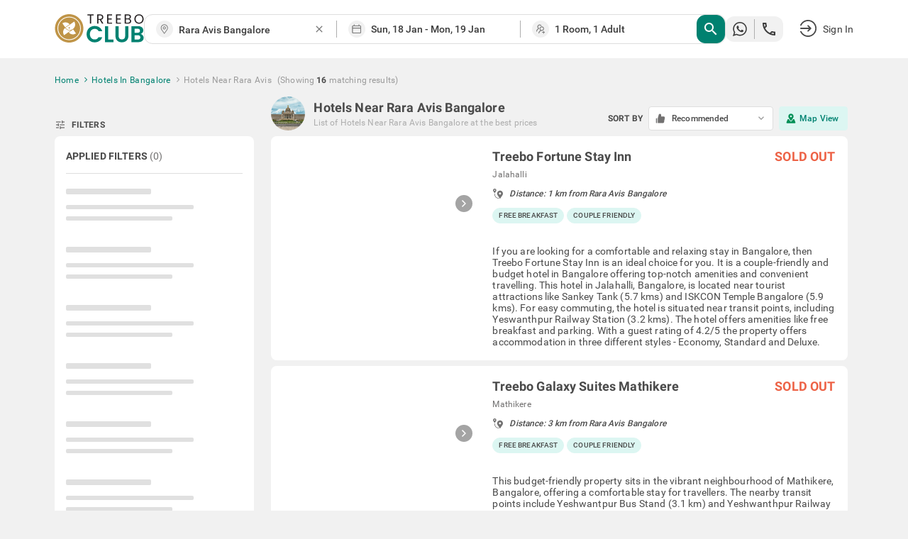

--- FILE ---
content_type: text/html; charset=utf-8
request_url: https://www.treebo.com/hotels-near-rara-avis-bangalore/
body_size: 82700
content:

  <!doctype html>
  <html lang="en">
    <head>
      <script>
    (function(){var h="undefined"!=typeof window&&window===this?this:"undefined"!=typeof global&&null!=global?global:this,k="function"==typeof Object.defineProperties?Object.defineProperty:function(a,b,c){a!=Array.prototype&&a!=Object.prototype&&(a[b]=c.value)};function l(){l=function(){};h.Symbol||(h.Symbol=m)}var n=0;function m(a){return"jscomp_symbol_"+(a||"")+n++};function p(){l();var a=h.Symbol.iterator;a||(a=h.Symbol.iterator=h.Symbol("iterator"));"function"!=typeof Array.prototype[a]&&k(Array.prototype,a,{configurable:!0,writable:!0,value:function(){return q(this)}});p=function(){}}function q(a){var b=0;return r(function(){return b<a.length?{done:!1,value:a[b++]}:{done:!0}})}function r(a){p();a={next:a};a[h.Symbol.iterator]=function(){return this};return a}function t(a){p();var b=a[Symbol.iterator];return b?b.call(a):q(a)};function u(a){if(!(a instanceof Array)){a=t(a);for(var b,c=[];!(b=a.next()).done;)c.push(b.value);a=c}return a}var v=0;function w(a,b){var c=XMLHttpRequest.prototype.send,d=v++;XMLHttpRequest.prototype.send=function(f){for(var e=[],g=0;g<arguments.length;++g)e[g-0]=arguments[g];var E=this;a(d);this.addEventListener("readystatechange",function(){4===E.readyState&&b(d)});return c.apply(this,e)}};function x(a,b){var c=fetch;fetch=function(d){for(var f=[],e=0;e<arguments.length;++e)f[e-0]=arguments[e];return new Promise(function(d,e){var g=v++;a(g);c.apply(null,[].concat(u(f))).then(function(a){b(g);d(a)},function(a){b(a);e(a)})})}}var y="img script iframe link audio video source".split(" ");function z(a,b){a=t(a);for(var c=a.next();!c.done;c=a.next())if(c=c.value,b.includes(c.nodeName.toLowerCase())||z(c.children,b))return!0;return!1};function A(a){var b=new MutationObserver(function(c){c=t(c);for(var b=c.next();!b.done;b=c.next())b=b.value,"childList"==b.type&&z(b.addedNodes,y)?a(b):"attributes"==b.type&&y.includes(b.target.tagName.toLowerCase())&&a(b)});b.observe(document,{attributes:!0,childList:!0,subtree:!0,attributeFilter:["href","src"]});return b};function B(a,b){if(2<a.length)return performance.now();var c=[];b=t(b);for(var d=b.next();!d.done;d=b.next())d=d.value,c.push({timestamp:d.start,type:"requestStart"}),c.push({timestamp:d.end,type:"requestEnd"});b=t(a);for(d=b.next();!d.done;d=b.next())c.push({timestamp:d.value,type:"requestStart"});c.sort(function(a,b){return a.timestamp-b.timestamp});a=a.length;for(b=c.length-1;0<=b;b--)switch(d=c[b],d.type){case "requestStart":a--;break;case "requestEnd":a++;if(2<a)return d.timestamp;break;default:throw Error("Internal Error: This should never happen");};return 0}function C(a){a=a?a:{};this.w=!!a.useMutationObserver;this.u=a.minValue||null;a=window.__tti&&window.__tti.e;var b=window.__tti&&window.__tti.o;this.a=a?a.map(function(a){return{start:a.startTime,end:a.startTime+a.duration}}):[];b&&b.disconnect();this.b=[];this.f=new Map;this.j=null;this.v=-Infinity;this.i=!1;this.h=this.c=this.s=null;w(this.m.bind(this),this.l.bind(this));x(this.m.bind(this),this.l.bind(this));D(this);this.w&&(this.h=A(this.B.bind(this)))};C.prototype.getFirstConsistentlyInteractive=function(){var a=this;return new Promise(function(b){a.s=b;"complete"==document.readyState?F(a):window.addEventListener("load",function(){F(a)})})};function F(a){a.i=!0;var b=0<a.a.length?a.a[a.a.length-1].end:0,c=B(a.g,a.b);G(a,Math.max(c+5E3,b))};function G(a,b){!a.i||a.v>b||(clearTimeout(a.j),a.j=setTimeout(function(){var b=performance.timing.navigationStart,d=B(a.g,a.b),b=(window.a&&window.a.A?1E3*window.a.A().C-b:0)||performance.timing.domContentLoadedEventEnd-b;if(a.u)var f=a.u;else performance.timing.domContentLoadedEventEnd?(f=performance.timing,f=f.domContentLoadedEventEnd-f.navigationStart):f=null;var e=performance.now();null===f&&G(a,Math.max(d+5E3,e+1E3));var g=a.a;5E3>e-d?d=null:(d=g.length?g[g.length-1].end:b,d=5E3>e-d?null:Math.max(d,f));d&&(a.s(d),clearTimeout(a.j),a.i=!1,a.c&&a.c.disconnect(),a.h&&a.h.disconnect());G(a,performance.now()+1E3)},b-performance.now()),a.v=b)};function D(a){a.c=new PerformanceObserver(function(b){b=t(b.getEntries());for(var c=b.next();!c.done;c=b.next())if(c=c.value,"resource"===c.entryType&&(a.b.push({start:c.fetchStart,end:c.responseEnd}),G(a,B(a.g,a.b)+5E3)),"longtask"===c.entryType){var d=c.startTime+c.duration;a.a.push({start:c.startTime,end:d});G(a,d+5E3)}});a.c.observe({entryTypes:["longtask","resource"]})}C.prototype.m=function(a){this.f.set(a,performance.now())};C.prototype.l=function(a){this.f.delete(a)};C.prototype.B=function(){G(this,performance.now()+5E3)};h.Object.defineProperties(C.prototype,{g:{configurable:!0,enumerable:!0,get:function(){return[].concat(u(this.f.values()))}}});var H={getFirstConsistentlyInteractive:function(a){a=a?a:{};return"PerformanceLongTaskTiming"in window?(new C(a)).getFirstConsistentlyInteractive():Promise.resolve(null)}};"undefined"!=typeof module&&module.exports?module.exports=H:"function"===typeof define&&define.amd?define("ttiPolyfill",[],function(){return H}):window.ttiPolyfill=H;})();

    var _extends = Object.assign || function (target) { for (var i = 1; i < arguments.length; i++) { var source = arguments[i]; for (var key in source) { if (Object.prototype.hasOwnProperty.call(source, key)) { target[key] = source[key]; } } } return target; };
    if ('PerformanceObserver' in window) {
      var appProperties = {
        connectionType: 'navigator' in window ? window.navigator.connection.effectiveType : null,
        nonInteraction: 1
      };
  
      new PerformanceObserver(function (list) {
        list.getEntries().forEach(function (entry) {
          if (entry.name !== 'self' && entry.name !== 'unknown') {
            performance.mark(entry.name.replace(/-/g, '_'));
            setTimeout(function(){window.analytics.track('Performance', _extends({
              metric: entry.name,
              time: Math.round((entry.startTime + entry.duration) / 1000 * 100) / 100,
              attribution: entry.attribution ? JSON.stringify(entry.attribution) : ''
            }, appProperties))},2000);
          }
        });
      }).observe({
        entryTypes: ['paint', 'PerformanceLongTaskTiming' in window ? 'longtask' : null, 'element'].filter(Boolean)
      });
  
      ttiPolyfill.getFirstConsistentlyInteractive().then(function (tti) {
        performance.mark('time_to_interactive');
        window.analytics.track('Performance', _extends({
          metric: 'time-to-interactive',
          time: Math.round(tti / 1000 * 100) / 100
        }, appProperties));
      });
    }
  </script>
      <meta charset="utf-8">
      <meta name="viewport" content="width=device-width, initial-scale=1">
      <meta name="google-site-verification" content="LacR09BDDJOtfGz1D-9F4WV4o-6RQMXlnykLe3Jir9c" />
      <meta name="facebook-domain-verification" content="jjfti7njombjw60ofnf5l9jpansez6" />
      <meta name="msvalidate.01" content="B55B1217F00A49C2EB9005E0D2712343"/>
      <link rel="dns-prefetch" href="//static.treebohotels.com">
      <link rel="dns-prefetch" href="//images.treebohotels.com">
      <link rel="dns-prefetch" href="https://sync.addlv.smt.docomo.ne.jp">
      <link rel="dns-prefetch" href="https://bid.g.doubleclick.net">
      <link rel="dns-prefetch" href="https://www.google-analytics.com">
      <link rel="dns-prefetch" href="https://www.googletagmanager.com">
      <link rel="preload" as="script" href="https://static.treebo.com/hotrod/build/client/js/runtime.9cca6fb51c4ee.js">
      <link rel="preload" as="script" href="https://static.treebo.com/hotrod/build/client/js/vendor-libs.1a3b3c4091a2e.js">
      <link rel="preload" as="script" href="https://static.treebo.com/hotrod/build/client/js/vendor.1cd89ce4d9b9f.js">
      <link rel="preload" as="script" href="https://static.treebo.com/hotrod/build/client/js/vendor-common.7cf15d42037e1.js">
      <link rel="preload" as="script" href="https://static.treebo.com/hotrod/build/client/js/vendor-cybertron.3161592528980.js">
      <link rel="preload" as="script" href="https://static.treebo.com/hotrod/build/client/js/main.22e80addfc621.js">
      <link rel="preconnect" href="https://fonts.gstatic.com/" crossorigin>
      <link rel="preload" as="script" href="https://static.treebo.com/hotrod/build/client/js/SeoResultsPage.77484e72f6fc5.js"><link rel="preload" as="script" href="https://static.treebo.com/hotrod/build/client/js/Filters.891d6a7788678.js"><link rel="preload" as="script" href="https://static.treebo.com/hotrod/build/client/js/NewResultList.4a2892595cee5.js"><link rel="preload" as="script" href="https://static.treebo.com/hotrod/build/client/js/SeoResultsPage.77484e72f6fc5.js"><link rel="preload" as="script" href="https://static.treebo.com/hotrod/build/client/js/Filters.891d6a7788678.js"><link rel="preload" as="script" href="https://static.treebo.com/hotrod/build/client/js/NewResultList.4a2892595cee5.js">
      
      <link rel="preload" as="image" href="//images.treebohotels.com/images/login_discount_searchpage_banner.png">
      <style>.navbar{position:relative;z-index:4;background:#fff;box-shadow:0 .2rem .4rem 0 rgba(0,0,0,.16);color:#4a4a4a}.navbar--transparent{background:transparent;box-shadow:none;color:#fff;z-index:21}.navbar--medalio{box-shadow:none}.navbar__header{height:96px;height:6rem;display:-ms-flexbox;display:flex;-ms-flex-align:center;align-items:center}.navbar__link{cursor:pointer}.navbar__logo{font-size:0}.navbar__logo__img{width:126px;height:40px}.navbar .dd-menu .dd-menu-items{margin-top:1.6rem}.navbar .dd-menu .dd-menu-items ul{color:#4a4a4a}.navbar .dd-menu .dd-menu-items ul:before{border-bottom:.6rem solid #fff;border-left:.6rem solid transparent;border-right:.6rem solid transparent;top:-9.6px;top:-.6rem;right:89.6px;right:5.6rem;content:"";position:absolute;width:0;height:0}.navbar .dd-menu .dd-menu-items ul li{font-size:17.6px;font-size:1.1rem}.navbar .dd-menu .dd-menu-items ul li .menu-icon{margin-right:1.6rem}.navbar .dd-menu .dd-menu-items ul li a{padding:1.65rem 2.2rem;cursor:pointer;border-bottom:.1rem solid #f1f1f1}.navbar .dd-menu .dd-menu-items ul li :hover:not([role=separator]):not(.separator),.navbar .dd-menu .dd-menu-items ul li>:focus{background-color:#f1f1f1;font-weight:500}.rdp-root{--rdp-accent-color:#00f;--rdp-accent-background-color:#f0f0ff;--rdp-font-family:system-ui;--rdp-day-font:inherit;--rdp-day-height:44px;--rdp-day-height:2.75rem;--rdp-day-width:44px;--rdp-day-width:2.75rem;--rdp-day_button-border-radius:100%;--rdp-day_button-border:2px solid transparent;--rdp-day_button-height:var(--rdp-day-width);--rdp-day_button-width:var(--rdp-day-height);--rdp-selected-border:2px solid var(--rdp-accent-color);--rdp-selected-font:bold large var(--rdp-font-family);--rdp-disabled-opacity:0.5;--rdp-outside-opacity:0.75;--rdp-today-color:var(--rdp-accent-color);--rdp-dropdown-gap:8px;--rdp-dropdown-gap:0.5rem;--rdp-month_caption-font:bold larger var(--rdp-font-family);--rdp-months-gap:32px;--rdp-months-gap:2rem;--rdp-nav_button-disabled-opacity:0.5;--rdp-nav_button-height:36px;--rdp-nav_button-height:2.25rem;--rdp-nav_button-width:36px;--rdp-nav_button-width:2.25rem;--rdp-nav-height:44px;--rdp-nav-height:2.75rem;--rdp-range_middle-background-color:var(--rdp-accent-background-color);--rdp-range_middle-font:normal medium var(--rdp-font-family);--rdp-range_middle-foreground-color:#fff;--rdp-range_middle-color:inherit;--rdp-range_start-color:#fff;--rdp-range_start-background:linear-gradient(var(--rdp-gradient-direction),transparent 50%,var(--rdp-range_middle-background-color) 0);--rdp-range_start-date-background-color:var(--rdp-accent-color);--rdp-range_end-background:linear-gradient(var(--rdp-gradient-direction),var(--rdp-range_middle-background-color) 50%,transparent 0);--rdp-range_end-color:#fff;--rdp-range_end-date-background-color:var(--rdp-accent-color);--rdp-week_number-border-radius:100%;--rdp-week_number-border:2px solid transparent;--rdp-week_number-font:400 small var(--rdp-font-family);--rdp-week_number-height:var(--rdp-day-height);--rdp-week_number-opacity:0.75;--rdp-week_number-width:var(--rdp-day-width);--rdp-weeknumber-text-align:center;--rdp-weekday-font:500 smaller var(--rdp-font-family);--rdp-weekday-opacity:0.75;--rdp-weekday-padding:8px 0px;--rdp-weekday-padding:0.5rem 0rem;--rdp-weekday-text-align:center;--rdp-gradient-direction:90deg}.rdp-root[dir=rtl]{--rdp-gradient-direction:-90deg}.rdp-root{position:relative}.rdp-root,.rdp-root *{box-sizing:border-box}.rdp-day{width:var(--rdp-day-width);height:var(--rdp-day-height);font:var(--rdp-day-font);text-align:center}.rdp-day_button{background:none;padding:0;margin:0;cursor:pointer;font:inherit;color:inherit;-ms-flex-pack:center;justify-content:center;-ms-flex-align:center;align-items:center;display:-ms-flexbox;display:flex;width:var(--rdp-day_button-width);height:var(--rdp-day_button-height);border:var(--rdp-day_button-border);border-radius:var(--rdp-day_button-border-radius)}.rdp-day_button:disabled{cursor:revert}.rdp-caption_label{z-index:1;white-space:nowrap;border:0}.rdp-button_next,.rdp-button_previous,.rdp-caption_label{position:relative;display:-ms-inline-flexbox;display:inline-flex;-ms-flex-align:center;align-items:center}.rdp-button_next,.rdp-button_previous{border:none;background:none;padding:0;margin:0;cursor:pointer;font:inherit;color:inherit;-moz-appearance:none;-webkit-appearance:none;-ms-flex-pack:center;justify-content:center;appearance:none;width:var(--rdp-nav_button-width);height:var(--rdp-nav_button-height)}.rdp-button_next:disabled,.rdp-button_previous:disabled{cursor:revert;opacity:var(--rdp-nav_button-disabled-opacity)}.rdp-chevron{display:inline-block;fill:var(--rdp-accent-color)}.rdp-root[dir=rtl] .rdp-nav .rdp-chevron{transform:rotate(180deg);transform-origin:50%}.rdp-dropdowns{position:relative;display:-ms-inline-flexbox;display:inline-flex;-ms-flex-align:center;align-items:center;gap:var(--rdp-dropdown-gap)}.rdp-dropdown{z-index:2;opacity:0;-moz-appearance:none;appearance:none;position:absolute;inset-block-start:0;inset-block-end:0;inset-inline-start:0;width:100%;margin:0;padding:0;cursor:inherit;border:none;line-height:inherit}.rdp-dropdown_root{position:relative;display:-ms-inline-flexbox;display:inline-flex;-ms-flex-align:center;align-items:center}.rdp-dropdown_root[data-disabled=true] .rdp-chevron{opacity:var(--rdp-disabled-opacity)}.rdp-month_caption{-ms-flex-line-pack:center;align-content:center;height:var(--rdp-nav-height);font:var(--rdp-month_caption-font)}.rdp-month_caption,.rdp-months{display:-ms-flexbox;display:flex}.rdp-months{position:relative;-ms-flex-wrap:wrap;flex-wrap:wrap;gap:var(--rdp-months-gap);max-width:-moz-fit-content;max-width:fit-content}.rdp-month_grid{border-collapse:collapse}.rdp-nav{position:absolute;inset-block-start:0;inset-inline-end:0;display:-ms-flexbox;display:flex;-ms-flex-align:center;align-items:center;height:var(--rdp-nav-height)}.rdp-weekday{opacity:var(--rdp-weekday-opacity);padding:var(--rdp-weekday-padding);font:var(--rdp-weekday-font);text-align:var(--rdp-weekday-text-align);text-transform:var(--rdp-weekday-text-transform)}.rdp-week_number{opacity:var(--rdp-week_number-opacity);font:var(--rdp-week_number-font);height:var(--rdp-week_number-height);width:var(--rdp-week_number-width);border:var(--rdp-week_number-border);border-radius:var(--rdp-week_number-border-radius);text-align:var(--rdp-weeknumber-text-align)}.rdp-today:not(.rdp-outside){color:var(--rdp-today-color)}.rdp-selected{font:var(--rdp-selected-font)}.rdp-selected .rdp-day_button{border:var(--rdp-selected-border)}.rdp-outside{opacity:var(--rdp-outside-opacity)}.rdp-disabled{opacity:var(--rdp-disabled-opacity)}.rdp-hidden{visibility:hidden;color:var(--rdp-range_start-color)}.rdp-range_start{background:var(--rdp-range_start-background)}.rdp-range_start .rdp-day_button{background-color:var(--rdp-range_start-date-background-color);color:var(--rdp-range_start-color)}.rdp-range_middle{background-color:var(--rdp-range_middle-background-color);font:var(--rdp-range_middle-font)}.rdp-range_middle .rdp-day_button{border:unset;border-radius:unset;color:var(--rdp-range_middle-color)}.rdp-range_end{background:var(--rdp-range_end-background);color:var(--rdp-range_end-color)}.rdp-range_end .rdp-day_button{color:var(--rdp-range_start-color);background-color:var(--rdp-range_end-date-background-color)}.rdp-range_start.rdp-range_end{background:revert}.rdp-focusable{cursor:pointer}.footer{background-color:#dedede;color:#f1f1f1;padding:5rem 0 8rem;background-size:5rem}.footer__links{display:-ms-flexbox;display:flex;-ms-flex-pack:justify;justify-content:space-between}.footer__links__title{color:#4a4a4a!important;margin-bottom:1.6rem}.footer__links__list{color:#727171!important}.footer__links__list li{margin:2rem 0}.footer__social-icon{margin-right:.8rem;position:relative;top:1.6px;top:.1rem;width:28.8px;width:1.8rem;display:inline-block;font-size:22.4px;font-size:1.4rem}.wrapper{width:100%;min-width:1638.4px;min-width:102.4rem}.body-wrapper{min-height:100vh}.body-wrapper--padded{padding-top:82px}.ToastContainer{position:fixed;z-index:1051}.ToastContainer.ToastContainer__bottomRight{bottom:0;right:0}.ToastContainer.ToastContainer__bottomTop{bottom:0;top:0}.ToastContainer.ToastContainer__center{bottom:0;left:50%;transform:translate(-50%)}.ToastContainer.ToastContainer__topCenter{top:8%;left:50%;transform:translate(-50%)}.modal{position:fixed;top:0;left:0;right:0;bottom:0;z-index:1050;background-color:rgba(33,33,33,.8);display:-ms-flexbox;display:flex;-ms-flex-pack:center;justify-content:center;-ms-flex-align:center;align-items:center}.modal__dialog{outline:none}.login_interrupt_backdrop{background-color:rgba(33,33,33,.5)}.login_interrupt_emphasized_text{font-weight:700;color:#ffca0a;padding:0;margin:0;font-size:16px}.loader{position:absolute;background-color:#fff;padding:24rem;transform:translate(-50%,-50%)}.loader__body{display:-ms-flexbox;display:flex;-ms-flex-align:center;align-items:center;color:#9b9b9b;margin-top:16px;padding-left:1rem;text-align:center}.loader__body__text{margin-left:1.2rem}.loader__circle{animation:spin .6s linear infinite;width:40px;height:40px;border-radius:50%;border:4px solid rgba(0,130,113,.1);border-right-color:#008271;display:inline-block}@keyframes spin{0%{transform:rotate(0deg)}to{transform:rotate(1turn)}}.loyalty__container{font-family:Roboto}.loyalty__hero-section{background:#008271}.loyalty__logo{width:400px;margin:2rem 0}.loyalty__hero-text{color:#fff;margin-bottom:2rem!important}.loyalty__ladder-section{width:80%;margin:0 auto;color:#000;display:-ms-flexbox;display:flex;-ms-flex-direction:column;flex-direction:column;-ms-flex-align:center;align-items:center}.loyalty__ladder-heading{font-family:Averta;font-weight:600;margin:3rem 0 1rem!important;font-size:40px;font-size:2.5rem;color:#3c3c3c}.loyalty__ladder-description{color:#3c3c3c;font-size:22.4px;font-size:1.4rem;margin:1rem 0 3.5rem!important}.loyalty__ladder-button{background-color:#009057!important;border:none!important;border-radius:8px!important;font-size:20.8px!important;font-size:1.3rem!important}.loyalty__membership-card-section{width:90%;margin:0 auto;display:-ms-flexbox;display:flex;-ms-flex-pack:justify;justify-content:space-between}.loyalty__website-link{color:#009057!important}.membership__card-container{-ms-flex-align:center;align-items:center;margin-bottom:4rem;display:-ms-flexbox;display:flex;-ms-flex-direction:column;flex-direction:column;width:30%}.membership__divider{width:100%!important}.membership__not-applicable{color:#aeaeae!important}.membership__grayscale{filter:url('data:image/svg+xml;charset=utf-8,<svg xmlns="http://www.w3.org/2000/svg"><filter id="filter"><feColorMatrix type="matrix" color-interpolation-filters="sRGB" values="0.2126 0.7152 0.0722 0 0 0.2126 0.7152 0.0722 0 0 0.2126 0.7152 0.0722 0 0 0 0 0 1 0" /></filter></svg>#filter');filter:grayscale(100%)}.membership__heading-container{position:relative}.membership__card-image{width:100%;margin-bottom:2rem}.membership__heading-underline-gold,.membership__heading-underline-platinum,.membership__heading-underline-silver{width:100%;height:4px;position:absolute;border-radius:5px}.membership__heading-underline-silver{background:linear-gradient(90deg,rgba(60,60,60,.35) -.43%,rgba(60,60,60,.7))}.membership__heading-underline-gold{background:linear-gradient(90deg,rgba(226,155,5,.35) -.43%,rgba(226,155,5,.7))}.membership__heading-underline-platinum{background:linear-gradient(90deg,rgba(0,0,0,.35) -.43%,rgba(0,0,0,.7))}.membership__heading-gold,.membership__heading-platinum,.membership__heading-silver{margin-top:2rem!important;font-family:Averta;font-size:35.2px;font-size:2.2rem;font-weight:700}.membership__heading-silver{color:#aeaeae}.membership__heading-gold{color:#e29b05}.membership__heading-platinum{color:#3c3c3c}.membership__subheading{margin-top:1rem!important}.membership__section-logo{margin:2rem 0}.membership__details-container{width:100%;background-color:#fff;display:-ms-flexbox;display:flex;-ms-flex-direction:column;flex-direction:column;-ms-flex-align:center;align-items:center;border-radius:12px;-ms-flex:1;flex:1}.membership__feature{width:100%;display:-ms-flexbox;display:flex;margin:1rem 0;-ms-flex-pack:center;justify-content:center}.membership__feature-heading{font-weight:700;color:#000;width:40%;display:-ms-flexbox;display:flex;text-align:left}.membership__feature-text{color:#000;text-align:left;width:50%}.membership__treebo-reward-conversion{color:#e29b05;-ms-flex-item-align:start;align-self:flex-start;margin-left:1rem!important}.membership__section-container{-ms-flex-direction:column;flex-direction:column;width:100%}.membership__helpdesk-section,.membership__section-container{display:-ms-flexbox;display:flex;-ms-flex-align:center;align-items:center}.membership__helpdesk-details{display:-ms-flexbox;display:flex;-ms-flex-direction:column;flex-direction:column;color:#000}.membership__mandatory{color:red!important}.membership__termsandconditions{display:-ms-flexbox;display:flex}.membership__eligibility-container{background-color:#f7f7f7;color:#000;display:-ms-flexbox;display:flex;-ms-flex-direction:column;flex-direction:column;-ms-flex-align:center;align-items:center;padding-bottom:1rem;-ms-flex:1;flex:1}.membership__eligibility{width:90%;margin-top:1.5rem}.membership__eligibility-heading{font-weight:700}.faq__section{background-color:#fff;padding-bottom:4rem!important}.faq__heading{font-family:Averta;font-size:51.2px;font-size:3.2rem;margin:0!important;color:#000;padding:3rem!important;text-align:center}.faq__question-section{display:-ms-flexbox;display:flex;-ms-flex-pack:center;justify-content:center;-ms-flex-align:center;align-items:center;width:85%;margin:auto}.faq__question{display:-ms-flexbox;display:flex;-ms-flex-direction:column;flex-direction:column;gap:16px;gap:1rem}.faq__question-container{width:85%;padding:1.5rem!important;font-weight:700;background-color:#f1f1f1;display:-ms-flexbox;display:flex;-ms-flex-pack:justify;justify-content:space-between;-ms-flex-align:center;align-items:center;color:#000}.faq__question-container button{border:none;cursor:pointer}.faq__question-container button:focus{outline:none}.faq__sub-questions{display:-ms-flexbox;display:flex;-ms-flex-direction:column;flex-direction:column;gap:10px;width:85%;color:#000}.faq__answer-section{width:55%;background-color:var(--color-primary-lighter);-ms-flex-item-align:stretch;-ms-grid-row-align:stretch;align-self:stretch;border-radius:20px;padding:20px}.faq__sub-question{padding:1.5rem 8px!important}.faq__sub-question-background{background-color:var(--color-primary-lighter);position:relative;-ms-flex-align:center;align-items:center;display:-ms-flexbox;display:flex;padding:1.5rem!important;color:#000}.faq__sub-question-background:after{content:" ";position:absolute;width:10px;height:10px;transform:rotate(45deg);right:-1%;top:40%;background-color:var(--color-primary-lighter)}.summary_question p{padding:8px 15px;cursor:pointer}.carousel.carousel-slider .control-arrow,.carousel .control-arrow{transition:all .25s ease-in;opacity:.4;filter:alpha(opacity=40);position:absolute;z-index:2;top:20px;background:none;border:0;font-size:32px;cursor:pointer}.carousel .control-arrow:focus,.carousel .control-arrow:hover{opacity:1;filter:alpha(opacity=100)}.carousel.carousel-slider .control-arrow:before,.carousel .control-arrow:before{margin:0 5px;display:inline-block;border-top:8px solid transparent;border-bottom:8px solid transparent;content:""}.carousel .control-disabled.control-arrow{opacity:0;filter:alpha(opacity=0);cursor:inherit;display:none}.carousel .control-prev.control-arrow{left:0}.carousel .control-prev.control-arrow:before{border-right:8px solid #fff}.carousel .control-next.control-arrow{right:0}.carousel .control-next.control-arrow:before{border-left:8px solid #fff}.carousel-root{outline:none}.carousel{position:relative;width:100%}.carousel *{box-sizing:border-box}.carousel img{width:100%;display:inline-block;pointer-events:none}.carousel .carousel{position:relative}.carousel .control-arrow{outline:0;border:0;background:none;top:50%;margin-top:-13px;font-size:18px}.carousel .thumbs-wrapper{margin:20px;overflow:hidden}.carousel .thumbs{transition:all .15s ease-in;transform:translateZ(0);position:relative;list-style:none;white-space:nowrap}.carousel .thumb{transition:border .15s ease-in;display:inline-block;margin-right:6px;white-space:nowrap;overflow:hidden;border:3px solid #fff;padding:2px}.carousel .thumb:focus{border:3px solid #ccc;outline:none}.carousel .thumb.selected,.carousel .thumb:hover{border:3px solid #333}.carousel .thumb img{vertical-align:top}.carousel.carousel-slider{position:relative;margin:0;overflow:hidden}.carousel.carousel-slider .control-arrow{top:0;color:#fff;font-size:26px;bottom:0;margin-top:0;padding:5px}.carousel.carousel-slider .control-arrow:hover{background:rgba(0,0,0,.2)}.carousel .slider-wrapper{overflow:hidden;margin:auto;width:100%;transition:height .15s ease-in}.carousel .slider-wrapper.axis-horizontal .slider{-ms-box-orient:horizontal;display:-ms-flexbox;display:-moz-flex;display:flex}.carousel .slider-wrapper.axis-horizontal .slider .slide{-ms-flex-direction:column;flex-direction:column;-ms-flex-flow:column;flex-flow:column}.carousel .slider-wrapper.axis-vertical{-ms-box-orient:horizontal;display:-ms-flexbox;display:-moz-flex;display:flex}.carousel .slider-wrapper.axis-vertical .slider{-ms-flex-direction:column;flex-direction:column}.carousel .slider{margin:0;padding:0;position:relative;list-style:none;width:100%}.carousel .slider.animated{transition:all .35s ease-in-out}.carousel .slide{min-width:100%;margin:0;position:relative;text-align:center}.carousel .slide img{width:100%;vertical-align:top;border:0}.carousel .slide iframe{display:inline-block;width:calc(100% - 80px);margin:0 40px 40px;border:0}.carousel .slide .legend{transition:all .5s ease-in-out;position:absolute;bottom:40px;left:50%;margin-left:-45%;width:90%;border-radius:10px;background:#000;color:#fff;padding:10px;font-size:12px;text-align:center;opacity:.25;transition:opacity .35s ease-in-out}.carousel .control-dots{position:absolute;bottom:0;margin:10px 0;padding:0;text-align:center;width:100%;z-index:1}@media (min-width:960px){.carousel .control-dots{bottom:0}}.carousel .control-dots .dot{transition:opacity .25s ease-in;opacity:.3;filter:alpha(opacity=30);box-shadow:1px 1px 2px rgba(0,0,0,.9);background:#fff;border-radius:50%;width:8px;height:8px;cursor:pointer;display:inline-block;margin:0 8px}.carousel .control-dots .dot.selected,.carousel .control-dots .dot:hover{opacity:1;filter:alpha(opacity=100)}.carousel .carousel-status{position:absolute;top:0;right:0;padding:5px;font-size:10px;text-shadow:1px 1px 1px rgba(0,0,0,.9);color:#fff}.carousel:hover .slide .legend{opacity:1}

/*! normalize.css v4.1.1 | MIT License | github.com/necolas/normalize.css */html{font-family:sans-serif;line-height:1.15;-ms-text-size-adjust:100%;-webkit-text-size-adjust:100%}body{margin:0}article,aside,details,figcaption,figure,footer,header,main,menu,nav,section,summary{display:block}audio,canvas,progress,video{display:inline-block}audio:not([controls]){display:none;height:0}progress{vertical-align:initial}[hidden],template{display:none}a{background-color:initial;-webkit-text-decoration-skip:objects}a:active,a:hover{outline-width:0}abbr[title]{border-bottom:none;text-decoration:underline;text-decoration:underline dotted}b,strong{font-weight:inherit;font-weight:bolder}dfn{font-style:italic}h1{font-size:2em;margin:.67em 0}mark{background-color:#ff0;color:#000}small{font-size:80%}sub,sup{font-size:75%;line-height:0;position:relative;vertical-align:initial}sub{bottom:-.25em}sup{top:-.5em}img{border-style:none}svg:not(:root){overflow:hidden}code,kbd,pre,samp{font-family:monospace,monospace;font-size:1em}figure{margin:1em 40px}hr{box-sizing:initial;height:0;overflow:visible}button,input,optgroup,select,textarea{font:inherit;margin:0}optgroup{font-weight:700}button,input{overflow:visible}button,select{text-transform:none}[type=reset],[type=submit],button,html [type=button]{-webkit-appearance:button}[type=button]::-moz-focus-inner,[type=reset]::-moz-focus-inner,[type=submit]::-moz-focus-inner,button::-moz-focus-inner{border-style:none;padding:0}[type=button]:-moz-focusring,[type=reset]:-moz-focusring,[type=submit]:-moz-focusring,button:-moz-focusring{outline:1px dotted ButtonText}fieldset{border:1px solid silver;margin:0 2px;padding:.35em .625em .75em}legend{box-sizing:border-box;color:inherit;display:table;max-width:100%;padding:0;white-space:normal}textarea{overflow:auto}[type=checkbox],[type=radio]{box-sizing:border-box;padding:0}[type=number]::-webkit-inner-spin-button,[type=number]::-webkit-outer-spin-button{height:auto}[type=search]{-webkit-appearance:textfield;outline-offset:-2px}[type=search]::-webkit-search-cancel-button,[type=search]::-webkit-search-decoration{-webkit-appearance:none}::-webkit-input-placeholder{color:inherit;opacity:.54}::-webkit-file-upload-button{-webkit-appearance:button;font:inherit}html{box-sizing:border-box;font-size:62.5%}body{color:#9b9b9b;font-family:Roboto,Helvetica Neue,Helvetica,Arial,sans-serif;font-size:1.4em;font-weight:400;letter-spacing:.01em;background:#f1f1f1}*,:after,:before{box-sizing:inherit;outline:none}hr{border:0;border-top:.1rem solid #f1f1f1;margin:1.6rem 0}.no-scroll{overflow:hidden}@font-face{font-family:Averta;font-style:normal;font-weight:800;font-display:swap;src:url(https://static.treebo.com/hotrod/build/client/fonts/Averta_Extrabold.91072615.woff2) format("woff2"),url(https://static.treebo.com/hotrod/build/client/fonts/Averta_Extrabold.f5b7e8c7.woff) format("woff")}@font-face{font-family:Averta;font-style:normal;font-weight:400;font-display:swap;src:url(https://static.treebo.com/hotrod/build/client/fonts/Averta_Regular.b553e0ad.woff2) format("woff2"),url(https://static.treebo.com/hotrod/build/client/fonts/Averta_Regular.cf73f53f.woff) format("woff")}@font-face{font-family:My First Font;font-style:normal;font-weight:400;font-display:swap;src:url(https://static.treebo.com/hotrod/build/client/fonts/My_First_Font.b1a698ee.woff2) format("woff2"),url(https://static.treebo.com/hotrod/build/client/fonts/My_First_Font.1fbd75b9.woff) format("woff")}@font-face{font-family:Neue Haas Unica Pro;font-style:normal;font-weight:400;font-display:swap;src:url(https://static.treebo.com/hotrod/build/client/fonts/Neue_Haas_Unica_Pro_Regular.200dcb40.woff2) format("woff2"),url(https://static.treebo.com/hotrod/build/client/fonts/Neue_Haas_Unica_Pro_Regular.28503f07.woff) format("woff")}@font-face{font-family:Neue Haas Unica Pro;font-style:normal;font-weight:700;font-display:swap;src:url(https://static.treebo.com/hotrod/build/client/fonts/Neue_Haas_Unica_Pro_Bold.ca23da3f.woff2) format("woff2"),url(https://static.treebo.com/hotrod/build/client/fonts/Neue_Haas_Unica_Pro_Bold.b8a334b3.woff) format("woff")}@font-face{font-family:Core Sans;font-style:normal;font-weight:400;font-display:swap;src:url(https://static.treebo.com/hotrod/build/client/fonts/Core_Sans_Regular.a814664c.woff2) format("woff2"),url(https://static.treebo.com/hotrod/build/client/fonts/Core_Sans_Regular.5336daaf.woff) format("woff")}@font-face{font-family:Core Sans;font-style:normal;font-weight:700;font-display:swap;src:url(https://static.treebo.com/hotrod/build/client/fonts/Core_Sans_Bold.2e4527cc.woff2) format("woff2"),url(https://static.treebo.com/hotrod/build/client/fonts/Core_Sans_Bold.21ab986a.woff) format("woff")}@font-face{font-family:Lato;font-style:normal;font-weight:400;font-display:swap;src:url(https://static.treebo.com/hotrod/build/client/fonts/Lato_Regular.5af2482c.woff2) format("woff2"),url(https://static.treebo.com/hotrod/build/client/fonts/Lato_Regular.e3902260.woff) format("woff")}@font-face{font-family:Lato;font-style:normal;font-weight:800;font-display:swap;src:url(https://static.treebo.com/hotrod/build/client/fonts/Lato_Extrabold.8ef960bd.woff2) format("woff2"),url(https://static.treebo.com/hotrod/build/client/fonts/Lato_Extrabold.f21b5785.woff) format("woff")}@font-face{font-family:Roboto;font-style:normal;font-weight:100;font-display:swap;src:url(https://fonts.gstatic.com/s/roboto/v29/KFOkCnqEu92Fr1MmgVxFIzIXKMnyrYk.woff2) format("woff2");unicode-range:u+0460-052f,u+1c80-1c88,u+20b4,u+2de0-2dff,u+a640-a69f,u+fe2e-fe2f}@font-face{font-family:Roboto;font-style:normal;font-weight:400;font-display:swap;src:local("Roboto"),local(Roboto-Regular),url(//fonts.gstatic.com/s/roboto/v15/5YB-ifwqHP20Yn46l_BDhA.eot#) format("eot"),url(//fonts.gstatic.com/s/roboto/v15/CWB0XYA8bzo0kSThX0UTuA.woff2) format("woff2"),url(//fonts.gstatic.com/s/roboto/v15/2UX7WLTfW3W8TclTUvlFyQ.woff) format("woff")}@font-face{font-family:Roboto;font-style:normal;font-weight:500;font-display:swap;src:local("Roboto Medium"),local(Roboto-Medium),url(//fonts.gstatic.com/s/roboto/v15/RxZJdnzeo3R5zSexge8UUfY6323mHUZFJMgTvxaG2iE.eot#) format("eot"),url(//fonts.gstatic.com/s/roboto/v15/RxZJdnzeo3R5zSexge8UUVtXRa8TVwTICgirnJhmVJw.woff2) format("woff2"),url(//fonts.gstatic.com/s/roboto/v15/RxZJdnzeo3R5zSexge8UUT8E0i7KZn-EPnyo3HZu7kw.woff) format("woff")}@font-face{font-family:Roboto;font-style:normal;font-weight:700;font-display:swap;src:url(https://fonts.gstatic.com/s/roboto/v30/KFOlCnqEu92Fr1MmWUlfBBc4AMP6lQ.woff2) format("woff2")}a{color:inherit;text-decoration:none}ul{list-style:none}ol,ul{padding:0;margin:0}ol{list-style:decimal inside}p{margin:0 0 .8rem}h1,h2,h3,h4,h5,h6{margin:0 0 .4rem}.heading-1{font-family:Averta;font-weight:800}.heading-1,.heading-2{font-size:21px;font-size:2.1rem;color:#4a4a4a}.heading-2{font-family:Roboto;font-weight:500}.heading-3{font-family:Roboto;font-size:21px;font-size:2.1rem;font-weight:400;color:#9b9b9b}.subheading-1{font-family:Averta;font-size:18px;font-size:1.8rem;font-weight:800;color:#4a4a4a}.subheading-2{color:#4a4a4a}.subheading-2,.subheading-3{font-family:Averta;font-size:14px;font-size:1.4rem;font-weight:800}.subheading-3{color:#9b9b9b}.subheading-4{font-size:14px;font-size:1.4rem;font-weight:500}.subheading-4,.text-1{font-family:Roboto;color:#9b9b9b}.text-1{font-size:16px;font-size:1.6rem;font-weight:400}.text-2{font-size:14px;font-size:1.4rem;font-weight:400}.text-2,.text-3{font-family:Roboto;color:#9b9b9b}.text-3{font-size:12px;font-size:1.2rem}.text-primary{font-family:Roboto;color:#008271}.text-error{font-family:Roboto;color:#ff4343}.text-link{font-family:Roboto;font-size:14px;font-size:1.4rem;font-weight:500;color:#008271;cursor:pointer}[type=email],[type=number],[type=password],[type=search],[type=tel],[type=text],[type=url],select,textarea{border:.1rem solid #e0e0e0}[type=checkbox]:focus,[type=email]:focus,[type=number]:focus,[type=password]:focus,[type=radio]:focus,[type=search]:focus,[type=tel]:focus,[type=text]:focus,[type=url]:focus,select:focus,textarea:focus{outline:none;border-color:#e0e0e0}[type=checkbox]:disabled,[type=email]:disabled,[type=number]:disabled,[type=password]:disabled,[type=radio]:disabled,[type=search]:disabled,[type=tel]:disabled,[type=text]:disabled,[type=url]:disabled,select:disabled,textarea:disabled{background-color:#f1f1f1}[type=submit]:disabled{pointer-events:none}[type=number]{-moz-appearance:textfield}[type=number]::-webkit-inner-spin-button,[type=number]::-webkit-outer-spin-button{-webkit-appearance:none;margin:0}input:-webkit-autofill{box-shadow:inset 0 0 0 100rem #fff!important}input[type=checkbox]{font-family:icomoon!important;display:inline;margin-right:.8rem;-webkit-appearance:none}input[type=checkbox]:before{content:"\1f322";color:#9b9b9b;position:relative;top:-2px;top:-.2rem;left:0}input[type=checkbox]:checked:before{content:"\ea52";color:#008271}input[type=radio]{font-family:icomoon!important;display:inline;margin-right:.8rem;-webkit-appearance:none}input[type=radio]:before{content:"\ea56";color:#9b9b9b;position:relative;top:-1px;top:-.1rem;left:-1px;left:-.1rem}input[type=radio]:checked:before{content:"\ea54";color:#008271}select{-moz-appearance:none;appearance:none;background:#fff!important;border-radius:.1rem;padding:.8rem 1rem}.select-box{position:relative;display:inline-block;vertical-align:bottom}.select-box .select{padding-top:.8rem;padding-bottom:.8rem;padding-right:2em;line-height:normal}.select-box .select--small{width:100%!important;font-size:12px;font-size:1.2rem;line-height:16px;line-height:1.6rem;padding:.2rem 1.6rem .2rem .8rem}.select-box:before{content:"\25bc";position:absolute;pointer-events:none;color:#9b9b9b;top:50%;bottom:1px;bottom:.1rem;line-height:1;right:2px;right:.2rem;text-align:center;transform:translateY(-50%) scale(.6,.3)}.container{width:88%;max-width:1200px}.container,.container-fluid{margin-left:auto;margin-right:auto}.container-fluid{padding-left:1.6rem;padding-right:1.6rem}.row{box-sizing:border-box;display:-ms-flexbox;display:flex;-ms-flex:0 1 auto;flex:0 1 auto;-ms-flex-flow:row wrap;flex-flow:row wrap;margin-right:-.8rem;margin-left:-.8rem}.row--start{-ms-flex-pack:start;justify-content:flex-start;text-align:start}.row--center{-ms-flex-pack:center;justify-content:center;text-align:center}.row--end{-ms-flex-pack:end;justify-content:flex-end;text-align:end}.row--top{-ms-flex-align:start;align-items:flex-start}.row--middle{-ms-flex-align:center;align-items:center}.row--bottom{-ms-flex-align:end;align-items:flex-end}.row--around{-ms-flex-pack:distribute;justify-content:space-around}.row--between{-ms-flex-pack:justify;justify-content:space-between}.row--reverse{-ms-flex-direction:row-reverse;flex-direction:row-reverse}.col,.col-1,.col-2,.col-3,.col-4,.col-5,.col-6,.col-7,.col-8,.col-9,.col-10,.col-11,.col-12{box-sizing:border-box;-ms-flex:0 0 auto;flex:0 0 auto;padding-right:.8rem;padding-left:.8rem}.col{-ms-flex-positive:1;flex-grow:1;-ms-flex-preferred-size:0;flex-basis:0;max-width:100%}.col--fit{-ms-flex-positive:0;flex-grow:0;-ms-flex-preferred-size:initial;flex-basis:auto}.col-1{-ms-flex-preferred-size:8.333%;flex-basis:8.333%;max-width:8.333%}.col-2{-ms-flex-preferred-size:16.667%;flex-basis:16.667%;max-width:16.667%}.col-3{-ms-flex-preferred-size:25%;flex-basis:25%;max-width:25%}.col-4{-ms-flex-preferred-size:33.333%;flex-basis:33.333%;max-width:33.333%}.col-5{-ms-flex-preferred-size:41.667%;flex-basis:41.667%;max-width:41.667%}.col-6{-ms-flex-preferred-size:50%;flex-basis:50%;max-width:50%}.col-7{-ms-flex-preferred-size:58.333%;flex-basis:58.333%;max-width:58.333%}.col-8{-ms-flex-preferred-size:66.667%;flex-basis:66.667%;max-width:66.667%}.col-9{-ms-flex-preferred-size:75%;flex-basis:75%;max-width:75%}.col-10{-ms-flex-preferred-size:83.333%;flex-basis:83.333%;max-width:83.333%}.col-11{-ms-flex-preferred-size:91.667%;flex-basis:91.667%;max-width:91.667%}.col-12{-ms-flex-preferred-size:100%;flex-basis:100%;max-width:100%}.col-offset-1{margin-left:8.333%}.col-offset-2{margin-left:16.667%}.col-offset-3{margin-left:25%}.col-offset-4{margin-left:33.333%}.col-offset-5{margin-left:41.667%}.col-offset-6{margin-left:50%}.col-offset-7{margin-left:58.333%}.col-offset-8{margin-left:66.667%}.col-offset-9{margin-left:75%}.col-offset-10{margin-left:83.333%}.col-offset-11{margin-left:91.667%}.col--reverse{-ms-flex-direction:column-reverse;flex-direction:column-reverse}.col--first{-ms-flex-order:-1;order:-1}.col--last{-ms-flex-order:1;order:1}.h-100-vh{height:100vh}.text--center{text-align:center}.text--left{text-align:left!important}.text--right{text-align:right}.hide{display:none!important}.float--left{float:left}.float--right{float:right}.clearfix{*zoom:1}.clearfix:after,.clearfix:before{content:"";display:table}.clearfix:after{clear:both}.pos-rel{position:relative}.pos-abs{position:absolute}.pos-fix{position:fixed}.flex-column,.flex-row{display:-ms-flexbox;display:flex}.flex-column{-ms-flex-flow:column wrap;flex-flow:column wrap}.more-link{color:#008271}.more-link:after{content:"\F105";font-family:icomoon!important;font-size:20px;font-size:2rem;top:3px;top:.3rem;position:relative;line-height:9px;line-height:.9rem;margin-left:1.6rem;margin-top:.8rem}.grayscale{filter:url('data:image/svg+xml;charset=utf-8,<svg xmlns="http://www.w3.org/2000/svg"><filter id="filter"><feColorMatrix type="matrix" color-interpolation-filters="sRGB" values="0.2126 0.7152 0.0722 0 0 0.2126 0.7152 0.0722 0 0 0.2126 0.7152 0.0722 0 0 0 0 0 1 0" /></filter></svg>#filter');filter:grayscale(100%)}@font-face{font-family:icomoon;src:url(https://static.treebo.com/hotrod/build/client/fonts/icomoon.3ba53513.eot);src:url(https://static.treebo.com/hotrod/build/client/fonts/icomoon.3ba53513.eot#iefix) format("embedded-opentype"),url(https://static.treebo.com/hotrod/build/client/fonts/icomoon.270c1ec6.woff2) format("woff2"),url(https://static.treebo.com/hotrod/build/client/fonts/icomoon.17688b47.ttf) format("truetype"),url(https://static.treebo.com/hotrod/build/client/fonts/icomoon.5cd57eec.woff) format("woff"),url(https://static.treebo.com/hotrod/build/client/images/icomoon.d4953d74.svg#icomoon) format("svg");font-weight:400;font-style:normal}[class*=" icon-"],[class^=icon-]{font-family:icomoon!important;speak:none;font-style:normal;font-weight:400;font-feature-settings:normal;font-variant:normal;text-transform:none;line-height:1;-webkit-font-smoothing:antialiased;-moz-osx-font-smoothing:grayscale}.icon-ac:before{content:"\e900"}.icon-breakfast:before{content:"\e912"}.icon-room:before{content:"\e92b"}.icon-staff:before{content:"\e92c"}.icon-couple:before{content:"\e92a"}.icon-default-amenity .path1:before{content:"\e928";color:#5d5d5d}.icon-default-amenity .path2:before{content:"\e929";margin-left:-1em;color:#fff}.icon-gift:before{content:"\e925"}.icon-question-circle-o:before{content:"\e91e"}.icon-whatsapp:before{content:"\e91f"}.icon-phone-call:before{content:"\e90d"}.icon-sq-feet:before{content:"\e91a"}.icon-guests:before{content:"\e91c"}.icon-flash:before{content:"\e91d"}.icon-entertainment:before{content:"\e926"}.icon-close:before{content:"\e924"}.icon-check-circle:before{content:"\e927"}.icon-download:before{content:"\e920"}.icon-extra-amenities:before{content:"\e90c"}.icon-balcony:before{content:"\e901"}.icon-bathtub:before{content:"\e902"}.icon-coffee-table:before{content:"\e904"}.icon-dining-table:before{content:"\e905"}.icon-cable:before,.icon-dth:before{content:"\e906"}.icon-event-hosting:before,.icon-eventHosting:before{content:"\e907"}.icon-fridge:before{content:"\e908"}.icon-gym:before{content:"\e909"}.icon-iron-board:before,.icon-ironBoard:before{content:"\e90a"}.icon-kitchen:before{content:"\e90b"}.icon-guestLaundry:before,.icon-laundry:before{content:"\e90e"}.icon-living-room:before{content:"\e90f"}.icon-microwave:before{content:"\e910"}.icon-parking:before{content:"\e911"}.icon-room-service:before,.icon-roomservice:before{content:"\e913"}.icon-locker:before,.icon-safe:before{content:"\e914"}.icon-shower:before{content:"\e915"}.icon-smoking:before{content:"\e916"}.icon-stove:before{content:"\e917"}.icon-travel-desk:before,.icon-travelDesk:before{content:"\e918"}.icon-tv:before{content:"\e919"}.icon-wifi:before{content:"\e91b"}.icon-location:before{content:"\e922"}.icon-mail-envelope-closed:before{content:"\e923"}.icon-printer-text:before{content:"\e921"}.icon-power-off:before{content:"\f011"}.icon-lock:before{content:"\f023"}.icon-pencil:before{content:"\f040"}.icon-plus:before{content:"\f067"}.icon-minus:before{content:"\f068"}.icon-twitter:before{content:"\f099"}.icon-facebook:before{content:"\f09a"}.icon-google-plus:before{content:"\f0d5"}.icon-caret-down:before{content:"\f0d7"}.icon-angle-left:before{content:"\f104"}.icon-angle-right:before{content:"\f105"}.icon-angle-up:before{content:"\f106"}.icon-angle-down:before{content:"\f107"}.icon-circle:before{content:"\f111"}.icon-instagram:before{content:"\f16d"}.icon-users:before{content:"\e972"}.icon-search:before{content:"\e986"}.icon-cross:before{content:"\ea0f"}.icon-arrow-right:before{content:"\ea3c"}.icon-arrow-left:before{content:"\ea40"}.icon-checkbox-checked:before{content:"\ea52"}.icon-checkbox-unchecked:before{content:"\1f322"}.icon-radio-checked:before{content:"\ea54"}.icon-radio-unchecked:before{content:"\ea56"}.icon-paragraph-left:before{content:"\ea77"}.icon-linkedin:before{content:"\eac9"}.button{background-color:#008271;color:#fff;line-height:16px;line-height:1.6rem;padding:0 1.6rem;text-align:center;text-decoration:none;text-transform:uppercase;white-space:nowrap;border:none;font-size:14px;font-size:1.4rem;vertical-align:middle;-webkit-user-select:none;-moz-user-select:none;-ms-user-select:none;user-select:none;cursor:pointer;height:40px;height:4rem;outline:none;border-radius:.2rem;box-shadow:0 .1rem .2rem 0 rgba(0,0,0,.16);font-weight:500}.button:hover{background-color:#2a6459}.button--secondary{background-color:initial;color:#008271;border:.1rem solid #008271;box-shadow:none}.button--secondary:hover{background-color:#008271;color:#fff}.button--tertiary{background-color:#fff;color:#4a4a4a}.button--tertiary:hover{background-color:#f1f1f1}.button--disabled{color:#fff;background-color:#9b9b9b!important;pointer-events:none}.button--block{height:100%;width:100%}.button--google{background-color:#fff;color:#9b9b9b;border:1px solid #f1f1f1;height:50px;height:5rem;width:150px;width:15rem;padding-left:6rem;position:relative;box-shadow:none}.button--google .icon-google-plus{padding:.6rem 1.5rem .2rem 1.8rem;border-right:.1rem solid #e0e0e0;position:absolute;top:7px;top:.7rem;left:0}.button--google:hover{background-color:#f1f1f1}.button--facebook{background-color:#fff;color:#9b9b9b;border:1px solid #f1f1f1;height:50px;height:5rem;width:150px;width:15rem;padding-left:6rem;position:relative;box-shadow:none}.button--facebook .icon-facebook{padding:.7rem 1.5rem .7rem 1.8rem;border-right:.1rem solid #e0e0e0;position:absolute;top:9px;top:.9rem;left:0}.button--facebook:hover{background-color:#f1f1f1}</style>
      <style>.slick-slider{box-sizing:border-box;-webkit-user-select:none;-moz-user-select:none;-ms-user-select:none;user-select:none;-webkit-touch-callout:none;-khtml-user-select:none;-ms-touch-action:pan-y;touch-action:pan-y;-webkit-tap-highlight-color:transparent}.slick-list,.slick-slider{position:relative;display:block}.slick-list{overflow:hidden;margin:0;padding:0}.slick-list:focus{outline:none}.slick-list.dragging{cursor:pointer;cursor:hand}.slick-slider .slick-list,.slick-slider .slick-track{transform:translateZ(0)}.slick-track{position:relative;top:0;left:0;display:block}.slick-track:after,.slick-track:before{display:table;content:""}.slick-track:after{clear:both}.slick-loading .slick-track{visibility:hidden}.slick-slide{display:none;float:left;height:100%;min-height:1px}[dir=rtl] .slick-slide{float:right}.slick-slide img{display:block}.slick-slide.slick-loading img{display:none}.slick-slide.dragging img{pointer-events:none}.slick-initialized .slick-slide{display:block}.slick-loading .slick-slide{visibility:hidden}.slick-vertical .slick-slide{display:block;height:auto;border:1px solid transparent}.slick-arrow.slick-hidden{display:none}</style>
      <style id="SeoResultsPage.css">.dla__modal{width:400px;background-color:#fff;border-radius:6px;position:relative}.dla__modal_backdrop{background-color:rgba(12,12,12,.66)!important}.seo-linksfooter{background-color:#fff;padding-top:2rem}.seo-linksfooter__content{background:#fff;border-top:.2rem solid #f1f1f1;padding:2.4rem}.seo-linksfooter__filters-list{display:-ms-flexbox;display:flex}.seo-linksfooter__filters-item{text-transform:capitalize;-ms-flex-preferred-size:20%;flex-basis:20%;padding:1.2rem 0;border-bottom:.2rem solid transparent;cursor:pointer;text-align:center;color:#9b9b9b;position:relative;top:3.2px;top:.2rem;font-weight:600;font-size:25.6px;font-size:1.6rem}.seo-linksfooter__filters-item--active{color:#4a4a4a;border-bottom-color:#4a4a4a;letter-spacing:0}.seo-linksfooter__filters-item:hover{color:#4a4a4a}.seo-linksfooter__list{margin:0 4.8rem}.seo-linksfooter__list-item{color:#4a4a4a;margin:.6rem 0;text-transform:capitalize;width:250px;white-space:nowrap;overflow:hidden;text-overflow:ellipsis}.seo-footer{background-color:#e0e0e0;padding:0 0 5rem}.seo-footer__copyright{margin-bottom:1.6rem}.seo-footer__title{font-size:25.6px;font-size:1.6rem;margin-top:1.6rem;text-transform:uppercase}.seo-footer__text{font-size:19.2px;font-size:1.2rem;line-height:1.6;margin:.8rem 0}.seo-footer__cities{display:-ms-flexbox;display:flex;-ms-flex-wrap:wrap;flex-wrap:wrap}.seo-footer__logo{margin-top:1.6rem;display:inline-block}.seo-footer__logo__image{width:126px;width:7.875rem;height:40px;height:2.5rem}.seo-footer__link{margin-right:.4rem}.seo-footer__link:after{content:","}.seo-footer__link:last-child:after{content:""}.breadcrumb{font-size:19.2px;font-size:1.2rem;letter-spacing:.48px;letter-spacing:.03rem;color:#008271;text-transform:capitalize}.breadcrumb__link{color:inherit}.breadcrumb__disabled-last-child:last-child{pointer-events:none;color:#9b9b9b}.breadcrumb__item+.breadcrumb__item{margin-left:1.8rem;position:relative}.breadcrumb__item+.breadcrumb__item:before{font-family:icomoon;content:"\f105";position:absolute;left:-16px;left:-1rem;top:0;font-size:19.2px;font-size:1.2rem;line-height:19.2px;line-height:1.2rem}.loading{display:inline-block;border-radius:.2rem}.loading--primary{opacity:.5;background-color:#008271}.loading--tertiary{background-color:#9b9b9b}.loading--quaternary{background-color:#e0e0e0}.loading--quinary{background-color:#f1f1f1}</style><style id="Filters.css">undefined</style><style id="NewResultList.css">.r-list-item{background:#fff;padding:1.6rem;margin-top:2px}.r-hotel__image{width:288px;width:18rem;margin-right:1.6rem;height:216px;height:13.5rem;cursor:pointer}.r-hotel__content{-ms-flex:1;flex:1}.r-hotel__footer,.r-hotel__head{-ms-flex-pack:justify;justify-content:space-between}.r-hotel__footer{margin-top:auto}.r-hotel__action{height:64px;height:4rem;line-height:64px;line-height:4rem;width:256px;width:16rem}.results-empty{padding:10rem 1.6rem;text-align:center;color:#4a4a4a;line-height:1.4}.results-empty__title{font-size:28.8px;font-size:1.8rem}.results-empty__sub{color:#9b9b9b}.results-empty__icon{font-size:38.4px;font-size:2.4rem;color:#9b9b9b}</style><style id="SeoResultsPage.css">.dla__modal{width:400px;background-color:#fff;border-radius:6px;position:relative}.dla__modal_backdrop{background-color:rgba(12,12,12,.66)!important}.seo-linksfooter{background-color:#fff;padding-top:2rem}.seo-linksfooter__content{background:#fff;border-top:.2rem solid #f1f1f1;padding:2.4rem}.seo-linksfooter__filters-list{display:-ms-flexbox;display:flex}.seo-linksfooter__filters-item{text-transform:capitalize;-ms-flex-preferred-size:20%;flex-basis:20%;padding:1.2rem 0;border-bottom:.2rem solid transparent;cursor:pointer;text-align:center;color:#9b9b9b;position:relative;top:3.2px;top:.2rem;font-weight:600;font-size:25.6px;font-size:1.6rem}.seo-linksfooter__filters-item--active{color:#4a4a4a;border-bottom-color:#4a4a4a;letter-spacing:0}.seo-linksfooter__filters-item:hover{color:#4a4a4a}.seo-linksfooter__list{margin:0 4.8rem}.seo-linksfooter__list-item{color:#4a4a4a;margin:.6rem 0;text-transform:capitalize;width:250px;white-space:nowrap;overflow:hidden;text-overflow:ellipsis}.seo-footer{background-color:#e0e0e0;padding:0 0 5rem}.seo-footer__copyright{margin-bottom:1.6rem}.seo-footer__title{font-size:25.6px;font-size:1.6rem;margin-top:1.6rem;text-transform:uppercase}.seo-footer__text{font-size:19.2px;font-size:1.2rem;line-height:1.6;margin:.8rem 0}.seo-footer__cities{display:-ms-flexbox;display:flex;-ms-flex-wrap:wrap;flex-wrap:wrap}.seo-footer__logo{margin-top:1.6rem;display:inline-block}.seo-footer__logo__image{width:126px;width:7.875rem;height:40px;height:2.5rem}.seo-footer__link{margin-right:.4rem}.seo-footer__link:after{content:","}.seo-footer__link:last-child:after{content:""}.breadcrumb{font-size:19.2px;font-size:1.2rem;letter-spacing:.48px;letter-spacing:.03rem;color:#008271;text-transform:capitalize}.breadcrumb__link{color:inherit}.breadcrumb__disabled-last-child:last-child{pointer-events:none;color:#9b9b9b}.breadcrumb__item+.breadcrumb__item{margin-left:1.8rem;position:relative}.breadcrumb__item+.breadcrumb__item:before{font-family:icomoon;content:"\f105";position:absolute;left:-16px;left:-1rem;top:0;font-size:19.2px;font-size:1.2rem;line-height:19.2px;line-height:1.2rem}.loading{display:inline-block;border-radius:.2rem}.loading--primary{opacity:.5;background-color:#008271}.loading--tertiary{background-color:#9b9b9b}.loading--quaternary{background-color:#e0e0e0}.loading--quinary{background-color:#f1f1f1}</style><style id="Filters.css">undefined</style><style id="NewResultList.css">.r-list-item{background:#fff;padding:1.6rem;margin-top:2px}.r-hotel__image{width:288px;width:18rem;margin-right:1.6rem;height:216px;height:13.5rem;cursor:pointer}.r-hotel__content{-ms-flex:1;flex:1}.r-hotel__footer,.r-hotel__head{-ms-flex-pack:justify;justify-content:space-between}.r-hotel__footer{margin-top:auto}.r-hotel__action{height:64px;height:4rem;line-height:64px;line-height:4rem;width:256px;width:16rem}.results-empty{padding:10rem 1.6rem;text-align:center;color:#4a4a4a;line-height:1.4}.results-empty__title{font-size:28.8px;font-size:1.8rem}.results-empty__sub{color:#9b9b9b}.results-empty__icon{font-size:38.4px;font-size:2.4rem;color:#9b9b9b}</style>
      <style data-styled="fLvbVw kSpsIq kshers dcvqPx eXmVdg lntpkD iDyNww bxBGjz bechBx igeQIK bfVzcm iiVncp kAnqXA ldxxWy cWBilc guwIhZ leSYXZ kyiLCd csHZbq eutwiC kLyjND cWmoGw iCpOBh dhqRUm kVhJVJ iahepO kzQXWQ kerXTK hBnocM bhDRey jPLLuM hgMubl grLRhO hHVqKV dtOrXx gtwRdv evjWpF cjEozT frhyTN kzPxkY kVhvAv hsshVF jKZVfa gFWoxm eIzlKk jNILNw fiYHRq eHqdxK iPlQGb jZLDnX ldwwGu dxRYQV eDjNDV iNAjCL cPkUkk hbJWfM eWbhcu iyQYfJ bMuoaP ksRUju khtghJ dMNTFh kpCiAb kKOjFB fPeYNV jrORjV ctvPCE kZiFCd jnidjl jSCvVa gnzOvs jYamFF hUFOhG eImJVD jEpXuV gvJVPm kSWkiN kORsVh jEIPzd jzuivZ hnlMpg jyrAWP fSxHZD frdZNw irvTEB hzfUvV iUZqtv kSVJI kcIyYm jtjIeo hrfNje  dOvWce  eJfYri eEIFkq cbdUaj cRYtYS fiOdxN kQjfkd ihGVOt kXoJij deVame eEEToI lagqAp exwqsa ggMGqw efJiRO gtfuUz dAsQrT gghMXi bhPzvI gjOMp eEiFPi" data-styled-version="4.2.0">
/* sc-component-id: sc-global-3934127097 */
html{box-sizing:border-box;} body{background:#f1f1f1;color:#4a4a4a;font-size:14px;font-weight:400;font-family:Roboto,system-ui,sans-serif;margin:0;} *,*::after,*::before{line-height:1.2;box-sizing:inherit;}
/* sc-component-id: sc-17g4eli-0 */
.iNAjCL.iNAjCL.iNAjCL{-webkit-align-items:center;-webkit-box-align:center;-ms-flex-align:center;align-items:center;display:-webkit-box;display:-webkit-flex;display:-ms-flexbox;display:flex;-webkit-flex-direction:row;-ms-flex-direction:row;flex-direction:row;-webkit-box-pack:justify;-webkit-justify-content:space-between;-ms-flex-pack:justify;justify-content:space-between;}.cPkUkk.cPkUkk.cPkUkk{display:-webkit-box;display:-webkit-flex;display:-ms-flexbox;display:flex;-webkit-flex:1 auto;-ms-flex:1 auto;flex:1 auto;-webkit-flex-direction:column;-ms-flex-direction:column;flex-direction:column;}.hbJWfM.hbJWfM.hbJWfM{-webkit-align-items:center;-webkit-box-align:center;-ms-flex-align:center;align-items:center;display:-webkit-box;display:-webkit-flex;display:-ms-flexbox;display:flex;-webkit-flex-direction:row;-ms-flex-direction:row;flex-direction:row;}.eWbhcu.eWbhcu.eWbhcu{-webkit-align-items:flex-start;-webkit-box-align:flex-start;-ms-flex-align:flex-start;align-items:flex-start;display:-webkit-box;display:-webkit-flex;display:-ms-flexbox;display:flex;-webkit-flex-direction:row;-ms-flex-direction:row;flex-direction:row;}.iyQYfJ.iyQYfJ.iyQYfJ{-webkit-align-self:center;-ms-flex-item-align:center;align-self:center;-webkit-align-items:flex-start;-webkit-box-align:flex-start;-ms-flex-align:flex-start;align-items:flex-start;display:-webkit-box;display:-webkit-flex;display:-ms-flexbox;display:flex;-webkit-flex-direction:column;-ms-flex-direction:column;flex-direction:column;}.bMuoaP.bMuoaP.bMuoaP{-webkit-align-self:center;-ms-flex-item-align:center;align-self:center;-webkit-align-items:center;-webkit-box-align:center;-ms-flex-align:center;align-items:center;display:-webkit-box;display:-webkit-flex;display:-ms-flexbox;display:flex;-webkit-flex-direction:column;-ms-flex-direction:column;flex-direction:column;-webkit-box-pack:center;-webkit-justify-content:center;-ms-flex-pack:center;justify-content:center;}.ksRUju.ksRUju.ksRUju{-webkit-align-items:flex-start;-webkit-box-align:flex-start;-ms-flex-align:flex-start;align-items:flex-start;display:-webkit-box;display:-webkit-flex;display:-ms-flexbox;display:flex;-webkit-flex-direction:column;-ms-flex-direction:column;flex-direction:column;}.khtghJ.khtghJ.khtghJ{-webkit-align-self:flex-end;-ms-flex-item-align:end;align-self:flex-end;display:-webkit-box;display:-webkit-flex;display:-ms-flexbox;display:flex;-webkit-flex-direction:column;-ms-flex-direction:column;flex-direction:column;}.dMNTFh.dMNTFh.dMNTFh{display:-webkit-box;display:-webkit-flex;display:-ms-flexbox;display:flex;-webkit-flex-direction:column;-ms-flex-direction:column;flex-direction:column;-webkit-box-pack:center;-webkit-justify-content:center;-ms-flex-pack:center;justify-content:center;}.kpCiAb.kpCiAb.kpCiAb{-webkit-align-items:flex-end;-webkit-box-align:flex-end;-ms-flex-align:flex-end;align-items:flex-end;display:-webkit-box;display:-webkit-flex;display:-ms-flexbox;display:flex;-webkit-flex-direction:row;-ms-flex-direction:row;flex-direction:row;-webkit-box-pack:justify;-webkit-justify-content:space-between;-ms-flex-pack:justify;justify-content:space-between;}.kKOjFB.kKOjFB.kKOjFB{display:-webkit-box;display:-webkit-flex;display:-ms-flexbox;display:flex;-webkit-flex-direction:column;-ms-flex-direction:column;flex-direction:column;}.fPeYNV.fPeYNV.fPeYNV{display:-webkit-box;display:-webkit-flex;display:-ms-flexbox;display:flex;-webkit-flex-direction:row;-ms-flex-direction:row;flex-direction:row;gap:80px;}.jrORjV.jrORjV.jrORjV{display:-webkit-box;display:-webkit-flex;display:-ms-flexbox;display:flex;-webkit-flex-direction:column;-ms-flex-direction:column;flex-direction:column;gap:12px;}.ctvPCE.ctvPCE.ctvPCE{-webkit-align-items:flex-start;-webkit-box-align:flex-start;-ms-flex-align:flex-start;align-items:flex-start;display:-webkit-box;display:-webkit-flex;display:-ms-flexbox;display:flex;-webkit-flex-direction:column;-ms-flex-direction:column;flex-direction:column;gap:12px;}.kZiFCd.kZiFCd.kZiFCd{-webkit-align-items:center;-webkit-box-align:center;-ms-flex-align:center;align-items:center;display:-webkit-box;display:-webkit-flex;display:-ms-flexbox;display:flex;-webkit-flex-direction:row;-ms-flex-direction:row;flex-direction:row;-webkit-box-pack:center;-webkit-justify-content:center;-ms-flex-pack:center;justify-content:center;}.jnidjl.jnidjl.jnidjl{-webkit-align-self:flex-start;-ms-flex-item-align:start;align-self:flex-start;display:-webkit-box;display:-webkit-flex;display:-ms-flexbox;display:flex;-webkit-flex-direction:column;-ms-flex-direction:column;flex-direction:column;}.jSCvVa.jSCvVa.jSCvVa{display:inline;-webkit-flex-direction:column;-ms-flex-direction:column;flex-direction:column;}.gnzOvs.gnzOvs.gnzOvs{display:-webkit-box;display:-webkit-flex;display:-ms-flexbox;display:flex;-webkit-flex-direction:row;-ms-flex-direction:row;flex-direction:row;gap:12px;}
/* sc-component-id: sc-cvlnq5-0 */
.csHZbq.csHZbq.csHZbq{padding:8px;}.eutwiC.eutwiC.eutwiC{margin:0px auto;}.kLyjND.kLyjND.kLyjND{margin:4px auto;padding:8px 8px 8px 16px;}.cWmoGw.cWmoGw.cWmoGw{margin:2px 0px 0px 8px;}.iCpOBh.iCpOBh.iCpOBh{margin:0px 16px;}.dhqRUm.dhqRUm.dhqRUm{margin:0px 0px 0px 8px;}.kVhJVJ.kVhJVJ.kVhJVJ{margin:-8px -8px -8px 8px;}.iahepO.iahepO.iahepO{margin:0px 24px 0px 0px;}.kzQXWQ.kzQXWQ.kzQXWQ{padding:4px 8px;}.kerXTK.kerXTK.kerXTK{margin:0px 8px;}.hBnocM.hBnocM.hBnocM{padding:24px 0px 48px;}.bhDRey.bhDRey.bhDRey{margin:0px 0px 0px 0px;}.jPLLuM.jPLLuM.jPLLuM{margin:56px 0px 0px;padding:16px 0px 0px;}.hgMubl.hgMubl.hgMubl{margin:-24px 0px 0px;}.grLRhO.grLRhO.grLRhO{margin:0px 0px 8px 0px;}.hHVqKV.hHVqKV.hHVqKV{padding:0px 8px 0px 0px;}.dtOrXx.dtOrXx.dtOrXx{padding:20px 16px;}.gtwRdv.gtwRdv.gtwRdv{margin:8px 0px;}.evjWpF.evjWpF.evjWpF{margin:16px 0px;}.cjEozT.cjEozT.cjEozT{margin:0px 0px 32px;}.frhyTN.frhyTN.frhyTN{padding:0px 0px 0px 16px;}.kzPxkY.kzPxkY.kzPxkY{margin:-56px 0px 0px 0px;}.kVhvAv.kVhvAv.kVhvAv{padding:0px 8px;}.hsshVF.hsshVF.hsshVF{margin:0px 0px 0px 12px;}.jKZVfa.jKZVfa.jKZVfa{margin:4px 0px 0px 0px;}.gFWoxm.gFWoxm.gFWoxm{margin:0px 8px 0px 0px;}.eIzlKk.eIzlKk.eIzlKk{margin:0px 0px 0px 8px;padding:8px;}.jNILNw.jNILNw.jNILNw{padding:0px 4px;}.fiYHRq.fiYHRq.fiYHRq{margin:8px 8px 0px;}.eHqdxK.eHqdxK.eHqdxK{padding:40px 0px;}.iPlQGb.iPlQGb.iPlQGb{padding:16px;}.jZLDnX.jZLDnX.jZLDnX{margin:0px 2px;}.ldwwGu.ldwwGu.ldwwGu{margin:12px 0px 0px;}
/* sc-component-id: sc-c8jr3n-0 */
.eJfYri{color:#3c3c3c;font-size:14px;font-weight:400;padding:0;margin:0;}.eEIFkq{font-size:12px;font-weight:400;padding:0;margin:0;}.cbdUaj{color:#4a4a4a;font-weight:600;padding:0;margin:0;}.cRYtYS{color:#4a4a4a;font-size:12px;font-weight:600;padding:0;margin:0;}.fiOdxN{color:#4a4a4a;font-size:14px;font-weight:700;padding:0;margin:0;}.kQjfkd{color:#727171;font-size:14px;font-weight:400;padding:0;margin:0;}.ihGVOt{color:#4a4a4a;font-size:18px;font-weight:600;padding:0;margin:0;}.kXoJij{color:#aeaeae;font-size:12px;font-weight:400;padding:0;margin:0;}.deVame{color:#4a4a4a;font-size:12px;font-weight:500;padding:0;margin:0;}.eEEToI{color:#008271;font-size:12px;font-weight:500;padding:0;margin:0;}.lagqAp{color:#3c3c3c;font-size:16px;font-weight:600;line-height:1.5;padding:0;margin:0;}.exwqsa{color:#3c3c3c;font-size:16px;font-weight:400;line-height:1.5;padding:0;margin:0;}.ggMGqw{color:#3c3c3c;font-size:16px;font-weight:400;padding:0;margin:0;}
/* sc-component-id: sc-1kju5st-0 */
.kshers.kshers.kshers{width:409px;}.dcvqPx.dcvqPx.dcvqPx{max-width:132px;}.eXmVdg.eXmVdg.eXmVdg{width:820px;}.lntpkD.lntpkD.lntpkD{width:16px;height:16px;}.iDyNww.iDyNww.iDyNww{height:24px;}.bxBGjz.bxBGjz.bxBGjz{height:28px;}.bechBx.bechBx.bechBx{width:100%;}.igeQIK.igeQIK.igeQIK{width:176px;}
/* sc-component-id: sc-191gnyt-0 */
.hUFOhG{width:16px;height:16px;background-color:rgba(0,0,0,0);position:static;border-radius:0;}.eImJVD{width:48px;height:48px;background-color:rgba(0,0,0,0);position:static;border-radius:100%;}.jEpXuV{width:40px;height:40px;background-color:rgba(0,0,0,0);position:static;border-radius:0;}.gvJVPm{width:136px;height:40px;background-color:rgba(0,0,0,0);position:static;border-radius:0;}
/* sc-component-id: sc-lgasjb-0 */
.kSWkiN{width:16px;height:16px;position:static;visibility:initial;-webkit-filter:grayscale(0) opacity(1);filter:grayscale(0) opacity(1);border-radius:0;aspect-ratio:auto;}.kORsVh{width:48px;height:48px;position:static;visibility:initial;-webkit-filter:grayscale(0) opacity(1);filter:grayscale(0) opacity(1);border-radius:100%;aspect-ratio:auto;}.jEIPzd{width:16px;height:16px;position:static;visibility:initial;-webkit-filter:grayscale(0) opacity(0.5);filter:grayscale(0) opacity(0.5);border-radius:0;aspect-ratio:auto;}.jzuivZ{width:40px;height:40px;position:static;visibility:initial;-webkit-filter:grayscale(0) opacity(0.9);filter:grayscale(0) opacity(0.9);border-radius:0;aspect-ratio:auto;}.hnlMpg{width:136px;height:40px;position:static;visibility:initial;-webkit-filter:grayscale(0) opacity(1);filter:grayscale(0) opacity(1);border-radius:0;aspect-ratio:auto;}
/* sc-component-id: sc-1pav2ry-0 */
.bfVzcm{border-width:0;border-style:solid;border-radius:5px;border-color:#ffffff;background-color:#ffffff;cursor:default;}.iiVncp{border-width:1px;border-style:solid;border-radius:12px;border-color:#dedede;background-color:#ffffff;box-shadow:none;cursor:default;}.kAnqXA{border-width:0;border-style:solid;border-radius:12px;border-color:#f1f1f1;background-color:#f1f1f1;cursor:default;}.ldxxWy{border-width:0px;border-style:solid;border-radius:8px;border-color:#ffffff;background-color:#ffffff;cursor:default;}.cWBilc{border-width:1px;border-style:solid;border-radius:8px;border-color:#ffffff;background-color:#ffffff;cursor:default;}.guwIhZ{border-width:0;border-style:solid;border-radius:0;border-color:#f1f1f1;background-color:#f1f1f1;cursor:default;}.leSYXZ{border-width:1px;border-style:solid;border-radius:20px;border-color:#dbdbdb;background-color:#dbdbdb;cursor:default;}
/* sc-component-id: sc-n11lo4-0 */
.eDjNDV{width:88%;margin-left:auto;margin-right:auto;max-width:1200px;-webkit-transition:all 1s ease-out;transition:all 1s ease-out;}
/* sc-component-id: sc-1dsr2oa-0 */
.jtjIeo{border-width:0 0 0 1px;border-color:#aeaeae;border-style:solid;background:rgba(0,0,0,0);margin:0;}.hrfNje{border-width:1px 0 0;border-color:#dedede;border-style:solid;background:rgba(0,0,0,0);margin:0;}
/* sc-component-id: sc-olmrtj-0 */
.efJiRO{box-sizing:border-box;display:-webkit-box;display:-webkit-flex;display:-ms-flexbox;display:flex;-webkit-flex:0 1 auto;-ms-flex:0 1 auto;flex:0 1 auto;-webkit-flex-flow:row wrap;-ms-flex-flow:row wrap;flex-flow:row wrap;}
/* sc-component-id: sc-1phvmgs-0 */
.gtfuUz{box-sizing:border-box;-webkit-flex:0 0 auto;-ms-flex:0 0 auto;flex:0 0 auto;-webkit-flex-basis:25.0000%;-ms-flex-preferred-size:25.0000%;flex-basis:25.0000%;max-width:25.0000%;}.dAsQrT{box-sizing:border-box;-webkit-flex:0 0 auto;-ms-flex:0 0 auto;flex:0 0 auto;-webkit-flex-basis:75.0000%;-ms-flex-preferred-size:75.0000%;flex-basis:75.0000%;max-width:75.0000%;}
/* sc-component-id: sc-global-2668018619 */
@font-face{font-family:'Material Icons';font-style:normal;font-weight:400;font-display:block;src:url(https://fonts.gstatic.com/s/materialicons/v31/2fcrYFNaTjcS6g4U3t-Y5UEw0lE80llgEseQY3FEmqw.woff2) format('woff2');} .material-icons{font-family:'Material Icons',sans-serif;font-weight:normal;font-style:normal;font-size:24px;line-height:1;-webkit-letter-spacing:normal;-moz-letter-spacing:normal;-ms-letter-spacing:normal;letter-spacing:normal;text-transform:none;display:inline-block;white-space:nowrap;word-wrap:normal;direction:ltr;font-feature-settings:'liga';-webkit-font-smoothing:antialiased;}
/* sc-component-id: sc-qiv231-0 */
.hzfUvV{color:#797979;cursor:pointer;} .hzfUvV:hover{background:rgba(0,0,0,0.1);}.kSVJI{color:#727171;}.kcIyYm{color:#3c3c3c;}
/* sc-component-id: sc-uismkx-0 */
.dOvWce{display:-webkit-inline-box;display:-webkit-inline-flex;display:-ms-inline-flexbox;display:inline-flex;-webkit-align-items:center;-webkit-box-align:center;-ms-flex-align:center;align-items:center;-webkit-box-pack:center;-webkit-justify-content:center;-ms-flex-pack:center;justify-content:center;cursor:pointer;text-transform:uppercase;color:#ffffff;font-size:14px;background-color:#008170;padding:7px;border-width:1px;border-style:solid;border-color:#008170;border-radius:12px;} .dOvWce:hover{color:#ffffff;}
/* sc-component-id: sc-48oilg-0 */
.fLvbVw.fLvbVw.fLvbVw{position:absolute;top:60px;right:16px;z-index:1051;}.kSpsIq.kSpsIq.kSpsIq{position:relative;}
/* sc-component-id: sc-bg3sll-0 */
.jYamFF{display:-webkit-box;display:-webkit-flex;display:-ms-flexbox;display:flex;-webkit-box-pack:center;-webkit-justify-content:center;-ms-flex-pack:center;justify-content:center;-webkit-align-items:center;-webkit-box-align:center;-ms-flex-align:center;align-items:center;width:24px;height:24px;background-color:#f1f1f1;border-radius:50%;padding:4px;}
/* sc-component-id: sc-bg3sll-1 */
.fSxHZD{border:none;outline:none;padding:0px;font-size:14px;font-weight:500;color:#3c3c3c;width:190px;white-space:nowrap;text-overflow:ellipsis;}.frdZNw{border:none;outline:none;padding:0px;font-size:14px;font-weight:500;color:#3c3c3c;width:178px;white-space:nowrap;text-overflow:ellipsis;}.irvTEB{border:none;outline:none;padding:0px;font-size:14px;font-weight:500;color:#3c3c3c;width:192px;white-space:nowrap;text-overflow:ellipsis;}
/* sc-component-id: sc-1p8ko5i-0 */
.jyrAWP{position:absolute;top:0%;-webkit-transition:opacity 0.2s ease;transition:opacity 0.2s ease;font-size:14px;font-weight:400;color:#3c3c3c;width:calc(100% - 18px);text-align:left;overflow:hidden;text-overflow:ellipsis;white-space:nowrap;pointer-events:none;z-index:0;opacity:0.5;} .jyrAWP.activelabel{display:none;} .jyrAWP > span{position:relative;-webkit-animation:placeholderAnimation 3s infinite;animation:placeholderAnimation 3s infinite;} @-webkit-keyframes placeholderAnimation{0%{opacity:0;}20%{opacity:1;}50%{opacity:1;}80%{opacity:1;}100%{opacity:0;}} @keyframes placeholderAnimation{0%{opacity:0;}20%{opacity:1;}50%{opacity:1;}80%{opacity:1;}100%{opacity:0;}}
/* sc-component-id: sc-h52e8m-0 */
.gjOMp{color:#008271;-webkit-text-decoration:none;text-decoration:none;cursor:pointer;display:inline;} .gjOMp:hover{color:#2A6459;} .gjOMp:focus{outline:none;color:#2A6459;}.eEiFPi{color:#008271;-webkit-text-decoration:none;text-decoration:none;cursor:pointer;display:block;} .eEiFPi:hover{color:#2A6459;} .eEiFPi:focus{outline:none;color:#2A6459;}
/* sc-component-id: sc-global-2606149270 */
.rdp-root{--rdp-day_button-width:24px;--rdp-day-width:24px;--rdp-accent-color:#008271;--rdp-accent-background-color:#EBFBF8;--rdp-weekday-opacity:1;--rdp-weekday-padding:8px 0px;} .custom-date-picker-day{font-size:14px;font-weight:400;line-height:14px;color:#3c3c3c;text-align:center;width:40px;height:24px;} .custom-date-picker-day-button{border-radius:8px;width:24px;margin:0 auto;} .custom-date-picker-selected .custom-date-picker-day-button{background-color:#008271;} .rdp-disabled .custom-date-picker-day-button{color:#aeaeae;} .custom-date-picker-selected.rdp-range_middle .custom-date-picker-day-button{background-color:#EBFBF8;color:#3c3c3c;} .custom-date-picker-today{color:#008271;} .custom-date-picker-selected{color:#ffffff !important;} .custom-date-month-caption{-webkit-box-pack:center;-webkit-justify-content:center;-ms-flex-pack:center;justify-content:center;} .custom-date-nav{-webkit-box-pack:justify;-webkit-justify-content:space-between;-ms-flex-pack:justify;justify-content:space-between;width:100%;} .custom-outside-days{pointer-events:none;} .custom-caption-label{font-size:14px;font-weight:600;color:#3c3c3c;} .custom-chevron{width:16px;height:16px;fill:#797979;} .custom-month-grid{border-collapse:separate;border-spacing:0px 8px;}
/* sc-component-id: sc-kvzvqn-0 */
.dxRYQV{background:white;width:100%;padding:16px 0;position:-webkit-sticky;position:sticky;top:0;z-index:2;}
/* sc-component-id: sc-global-2125162859 */
body{background:#f1f1f1;font-family:Roboto,'Helvetica Neue','Helvetica','Arial',sans-serif;color:#9b9b9b;} .aztec-gold{color:#C09548;} .grecaptcha-badge{visibility:hidden;}
/* sc-component-id: sc-1ohwtdc-0 */
.gghMXi{border-width:1px;border-style:solid;border-radius:4px;border-color:#dedede;background-color:#ffffff;cursor:default;border-color:#dedede;pointer-events:none;opacity:0.7;} .gghMXi:focus{border-color:#6950A1;}
/* sc-component-id: sc-1n64jj5-0 */
.bhPzvI{border-width:1px;border-style:solid;border-radius:4px;border-color:#DCF6F2;background-color:#DCF6F2;cursor:pointer;-webkit-filter:grayscale(1);filter:grayscale(1);pointer-events:none;opacity:0.7;min-width:0;width:-webkit-max-content;width:-moz-max-content;width:max-content;}</style>
      <link rel="manifest" href="/manifest.json">
      <link rel="icon" href="/favicon.ico" sizes="any">
      <link rel="icon" href="//images.treebohotels.com/images/rodimus/treebo-icon.svg?v=4" type="image/svg+xml">
      <title data-react-helmet="true">Hotels near Rara Avis Bangalore | Book Treebo Hotels near Rara Avis Bangalore with Free Breakfast</title>
      <meta data-react-helmet="true" name="keywords" content="Treebo hotels, budget hotels, online hotel booking, cheap hotels, best hotels deals, last minute hotel booking, online hotel reservation, guesthouses, budget hotels in India"/><meta data-react-helmet="true" name="description" content="Book Hotels near Rara Avis Bangalore on Treebo Club. Get ✓Free Breakfast ✓Free Toiletries ✓Free Cancellation ✓WiFi ✓AC ✓Parking &amp; Best Quality Stay in Treebo Hotels near Rara Avis Bangalore. Get lowest price guaranteed with flat 62% discount &amp; earn upto 5% Treebo Club Points on Bangalore hotels."/><meta data-react-helmet="true" property="og:title" content="Hotels near Rara Avis Bangalore | Book Treebo Hotels near Rara Avis Bangalore with Free Breakfast"/><meta data-react-helmet="true" property="og:type" content="website"/><meta data-react-helmet="true" property="og:url" content="https://www.treebo.com"/><meta data-react-helmet="true" property="og:site_name" content="Treebo Hotels"/><meta data-react-helmet="true" property="og:description" content="Book Hotels near Rara Avis Bangalore on Treebo Club. Get ✓Free Breakfast ✓Free Toiletries ✓Free Cancellation ✓WiFi ✓AC ✓Parking &amp; Best Quality Stay in Treebo Hotels near Rara Avis Bangalore. Get lowest price guaranteed with flat 62% discount &amp; earn upto 5% Treebo Club Points on Bangalore hotels."/><meta data-react-helmet="true" property="og:image" content="https://images.treebohotels.com/images/treebo_logo_og_image_4.png"/><meta data-react-helmet="true" name="google-site-verification" content="DDKqV04fCJWFpJScYHYOZWTp1W_mUGFpNcTVHbb8BUw"/>
      <link data-react-helmet="true" rel="canonical" href="https://www.treebo.com/hotels-near-rara-avis-bangalore/"/>
      <script data-react-helmet="true" type="application/ld+json">{"@context": "https://schema.org", "@graph": [{"itemListElement": [{"item": {"name": "Home", "@id": "https://www.treebo.com/"}, "position": 1, "@type": "ListItem"}, {"item": {"name": "Hotels In Bangalore", "@id": "https://www.treebo.com/hotels-in-bangalore/"}, "position": 2, "@type": "ListItem"}, {"item": {"name": "Hotels Near Rara Avis"}, "position": 3, "@type": "ListItem"}], "@type": "BreadcrumbList"}]}</script>
    </head>
    <body data-version="0.0.0">
      <div id="root"><div id="wrapper" class="wrapper"><div style="visibility:hidden"><div><div class="modal login_interrupt_backdrop"><div class="modal__dialog" tabindex="-1"><div borderRadius="0.625" cursor="default" class="sc-48oilg-0 fLvbVw sc-1kju5st-0 kshers sc-1pav2ry-0 bfVzcm sc-1h0gmhe-0 kyiLCd"><div id="google_onetap_container" class="sc-cvlnq5-0 csHZbq"></div></div></div></div></div></div><div></div><nav class="sc-kvzvqn-0 dxRYQV"><div class="sc-1h0gmhe-0 sc-n11lo4-0 eDjNDV"><div class="sc-cvlnq5-0 eutwiC sc-17g4eli-0 iNAjCL sc-1h0gmhe-0 kyiLCd"><a class="sc-1kju5st-0 dcvqPx" href="/"><img class="navbar__logo__img" src="https://images.treebohotels.com/images/hotrod/treebo-club-logo-black.svg" alt="Treebo" width="126px" height="40px"/></a><div class="sc-17g4eli-0 cPkUkk sc-1h0gmhe-0 kyiLCd"><div><div borderRadius="1.5" boxShadow="none" cursor="default" class="sc-1kju5st-0 eXmVdg sc-cvlnq5-0 kLyjND sc-17g4eli-0 hbJWfM sc-1pav2ry-0 iiVncp sc-1h0gmhe-0 kyiLCd"><div style="position:relative;width:100%"><div class="sc-17g4eli-0 eWbhcu"><div class="sc-bg3sll-0 jYamFF"><div class="sc-191gnyt-0 hUFOhG" width="16px" height="16px" shape="sharpEdged"><img src="https://images.treebohotels.com/images/hotrod/location-pin.svg?w=16&amp;h=16&amp;fit=crop&amp;auto=compress" alt="Tooltip icon" width="16px" height="16px" shape="sharpEdged" opacity="1" class="sc-lgasjb-0 kSWkiN"/></div></div><div aria-expanded="false" aria-haspopup="listbox" role="combobox" class="sc-17g4eli-0 iyQYfJ sc-48oilg-0 kSpsIq sc-cvlnq5-0 cWmoGw"><label for="inputField" class="activelabel sc-1p8ko5i-0 jyrAWP" font-size="s">Where are you travelling?</label><input size="23.75" font-size="s" aria-expanded="false" aria-haspopup="listbox" role="combobox" value="Rara Avis Bangalore" class="sc-bg3sll-1 fSxHZD"/></div><div class="sc-1kju5st-0 lntpkD sc-17g4eli-0 bMuoaP sc-1h0gmhe-0 kyiLCd"><i class="sc-qiv231-0 material-icons hzfUvV" style="font-size:16px">close</i></div></div></div><hr class="sc-cvlnq5-0 iCpOBh sc-1kju5st-0 iDyNww sc-1dsr2oa-0 jtjIeo"/><div style="position:relative;width:100%"><div><div><div class="sc-17g4eli-0 hbJWfM sc-1h0gmhe-0 kyiLCd"><div class="sc-bg3sll-0 jYamFF"><div class="sc-191gnyt-0 hUFOhG" width="16px" height="16px" shape="sharpEdged"><img src="https://images.treebohotels.com/images/hotrod/calendar-icon-outlined.svg?w=16&amp;h=16&amp;fit=crop&amp;auto=compress" alt="Hello" width="16px" height="16px" shape="sharpEdged" opacity="1" class="sc-lgasjb-0 kSWkiN"/></div></div><div class="sc-17g4eli-0 ksRUju sc-cvlnq5-0 dhqRUm sc-1h0gmhe-0 kyiLCd"><input placeholder="Type here..." size="22.25" font-size="s" value="Sun, 18 Jan - Mon, 19 Jan" readonly="" id="t-searchWidgetDateRange" class="sc-bg3sll-1 frdZNw"/></div></div></div></div></div><hr class="sc-cvlnq5-0 iCpOBh sc-1kju5st-0 iDyNww sc-1dsr2oa-0 jtjIeo"/><div class="sc-48oilg-0 kSpsIq sc-1h0gmhe-0 kyiLCd"><div style="position:relative;width:100%"><div><div class="sc-17g4eli-0 hbJWfM sc-1h0gmhe-0 kyiLCd"><div class="sc-bg3sll-0 jYamFF"><div class="sc-191gnyt-0 hUFOhG" width="16px" height="16px" shape="sharpEdged"><img src="https://images.treebohotels.com/images/hotrod/user-group-add.svg?w=16&amp;h=16&amp;fit=crop&amp;auto=compress" alt="Hello" width="16px" height="16px" shape="sharpEdged" opacity="1" class="sc-lgasjb-0 kSWkiN"/></div></div><div class="sc-17g4eli-0 ksRUju sc-cvlnq5-0 dhqRUm sc-1h0gmhe-0 kyiLCd"><input placeholder="Type here..." size="24" font-size="s" value="1 Room, 1 Adult" readonly="" class="sc-bg3sll-1 irvTEB"/></div></div></div></div></div><div class="sc-17g4eli-0 khtghJ sc-cvlnq5-0 kVhJVJ sc-1h0gmhe-0 kyiLCd"><button padding="0.875" borderRadius="1.5" class="sc-uismkx-0 dOvWce"><div class="sc-17g4eli-0 hbJWfM sc-1h0gmhe-0 kyiLCd"><i class="sc-qiv231-0 material-icons iUZqtv" style="font-size:24px">search</i></div></button></div></div></div></div><div class="sc-17g4eli-0 hbJWfM sc-1h0gmhe-0 kyiLCd"><div class="sc-cvlnq5-0 iahepO"><div borderRadius="1.5" cursor="default" class="sc-cvlnq5-0 kzQXWQ sc-17g4eli-0 hbJWfM sc-1pav2ry-0 kAnqXA sc-1h0gmhe-0 kyiLCd"><svg xmlns="http://www.w3.org/2000/svg" width="24px" height="24px" viewBox="0 0 24 24"><path fill-rule="evenodd" clip-rule="evenodd" d="M2.28963 11.7484C2.28963 6.36428 6.65404 1.99988 12.0377 1.99988C17.4218 1.99988 21.7867 6.36428 21.7867 11.7484C21.7867 17.1325 17.4223 21.497 12.0382 21.497C9.32459 21.497 7.34157 20.2931 7.34157 20.2931L2 21.9999L3.70449 16.8087C3.70449 16.8087 2.28963 14.4204 2.28963 11.7484ZM7.52479 18.5821C7.52479 18.5821 9.5314 19.9368 12.0377 19.9368L12.0372 19.9364C16.5599 19.9364 20.2261 16.2701 20.2261 11.748C20.2261 7.22578 16.5594 3.55955 12.0372 3.55955C7.51507 3.55955 3.84884 7.22532 3.84884 11.748C3.84884 14.3963 5.44461 16.6056 5.44461 16.6056L4.44569 19.5866L7.52479 18.5821ZM8.72635 7.33728C8.58893 7.33728 8.32567 7.50431 8.32567 7.50431H8.32659C7.53727 8.00955 7.40356 9.1889 7.38043 9.44337C7.35729 9.69784 7.33416 10.2373 7.75057 11.1474C8.16697 12.0575 9.18485 13.2914 10.4419 14.4634C11.6543 15.5937 13.4899 16.103 14.1419 16.2838C14.1659 16.2905 14.1883 16.2967 14.209 16.3025C14.792 16.4658 16.0232 16.1767 16.602 15.5516C17.1201 14.9924 17.0673 14.4132 17.0425 14.1423C17.0396 14.1106 17.0371 14.0831 17.036 14.0604C17.0249 13.8434 16.8301 13.8101 16.8301 13.8101C16.8301 13.8101 15.2329 13.0365 14.9044 12.8861C14.5759 12.7358 14.4089 12.9805 14.4089 12.9805C14.4089 12.9805 13.9249 13.5926 13.769 13.793C13.7563 13.8094 13.744 13.8257 13.7319 13.8417C13.5968 14.0204 13.491 14.1605 13.118 14.0377C12.7118 13.904 11.8966 13.4654 11.2313 12.869C10.5655 12.2726 10.057 11.4833 9.91218 11.2441C9.76736 11.0049 9.93439 10.8545 9.93439 10.8545C9.93439 10.8545 10.3559 10.3687 10.5576 10.1087C10.755 9.85421 10.6387 9.57091 10.5885 9.44879C10.5875 9.44614 10.5864 9.44356 10.5854 9.44106C10.5372 9.32354 9.88951 7.80227 9.79512 7.58759C9.70027 7.37337 9.49438 7.33728 9.49438 7.33728H8.72635Z" fill="#3c3c3c"></path></svg><hr class="sc-cvlnq5-0 kerXTK sc-1kju5st-0 bxBGjz sc-1dsr2oa-0 jtjIeo"/><svg xmlns="http://www.w3.org/2000/svg" height="24px" viewBox="0 0 24 24" width="24px" fill="#3c3c3c"><path d="M0 0h24v24H0V0z" fill="none"></path><path d="M6.54 5c.06.89.21 1.76.45 2.59l-1.2 1.2c-.41-1.2-.67-2.47-.76-3.79h1.51m9.86 12.02c.85.24 1.72.39 2.6.45v1.49c-1.32-.09-2.59-.35-3.8-.75l1.2-1.19M7.5 3H4c-.55 0-1 .45-1 1 0 9.39 7.61 17 17 17 .55 0 1-.45 1-1v-3.49c0-.55-.45-1-1-1-1.24 0-2.45-.2-3.57-.57-.1-.04-.21-.05-.31-.05-.26 0-.51.1-.71.29l-2.2 2.2c-2.83-1.45-5.15-3.76-6.59-6.59l2.2-2.2c.28-.28.36-.67.25-1.02C8.7 6.45 8.5 5.25 8.5 4c0-.55-.45-1-1-1z"></path></svg></div></div><a class="navbar__link navbar__login" id="t-navLogin" href="/login/"><div class="sc-17g4eli-0 hbJWfM sc-1h0gmhe-0 kyiLCd"><div class="sc-1h0gmhe-0 kyiLCd"><svg width="24px" height="24px" viewBox="0 0 18 18" fill="#4a4a4a" xmlns="http://www.w3.org/2000/svg"><path d="M11.5664 8.51044L8.79715 5.74121C8.66658 5.6151 8.4917 5.54532 8.31018 5.5469C8.12866 5.54848 7.95502 5.62129 7.82666 5.74965C7.6983 5.87801 7.62549 6.05165 7.62392 6.23317C7.62234 6.41469 7.69212 6.58957 7.81823 6.72014L9.40569 8.3076H0.692308C0.508696 8.3076 0.332605 8.38054 0.202772 8.51037C0.0729394 8.6402 0 8.81629 0 8.99991C0 9.18352 0.0729394 9.35961 0.202772 9.48944C0.332605 9.61927 0.508696 9.69221 0.692308 9.69221H9.40569L7.81823 11.2797C7.69212 11.4102 7.62234 11.5851 7.62392 11.7666C7.62549 11.9482 7.6983 12.1218 7.82666 12.2502C7.95502 12.3785 8.12866 12.4513 8.31018 12.4529C8.4917 12.4545 8.66658 12.3847 8.79715 12.2586L11.5664 9.48937C11.6962 9.35954 11.7691 9.18348 11.7691 8.99991C11.7691 8.81633 11.6962 8.64027 11.5664 8.51044Z" fill="#4a4a4a"></path><path d="M8.30772 18C6.58503 17.9968 4.89922 17.5008 3.44926 16.5706C1.9993 15.6403 0.845707 14.3148 0.124641 12.7502C0.0867298 12.6675 0.0654848 12.5781 0.0621195 12.4872C0.0587542 12.3962 0.0733345 12.3055 0.105028 12.2202C0.136721 12.1349 0.184907 12.0567 0.246834 11.99C0.308761 11.9233 0.383216 11.8695 0.465949 11.8315C0.548682 11.7936 0.638072 11.7724 0.729015 11.769C0.819958 11.7657 0.910674 11.7802 0.995982 11.8119C1.08129 11.8436 1.15952 11.8918 1.22621 11.9537C1.29289 12.0157 1.34673 12.0901 1.38464 12.1728C2.10861 13.7525 3.35103 15.0371 4.90567 15.8133C6.4603 16.5895 8.23365 16.8108 9.93135 16.4403C11.629 16.0698 13.149 15.1298 14.2388 13.7764C15.3287 12.4231 15.923 10.7377 15.923 9C15.923 7.26235 15.3287 5.57695 14.2388 4.22358C13.149 2.8702 11.629 1.93025 9.93135 1.55974C8.23365 1.18924 6.4603 1.41047 4.90567 2.1867C3.35103 2.96294 2.10861 4.2475 1.38464 5.82716C1.34673 5.90989 1.29289 5.98434 1.22621 6.04627C1.15952 6.1082 1.08129 6.15638 0.995982 6.18808C0.910674 6.21977 0.819958 6.23435 0.729015 6.23098C0.638072 6.22762 0.548682 6.20637 0.465949 6.16846C0.383216 6.13055 0.308761 6.07672 0.246834 6.01003C0.184907 5.94334 0.136721 5.86511 0.105028 5.7798C0.0733345 5.6945 0.0587542 5.60378 0.0621195 5.51284C0.0654848 5.42189 0.0867298 5.3325 0.124641 5.24977C0.797831 3.78115 1.85392 2.52082 3.18209 1.60103C4.51025 0.681243 6.06151 0.13592 7.67306 0.0222914C9.28462 -0.0913371 10.897 0.230918 12.3411 0.955238C13.7852 1.67956 15.0077 2.77923 15.8803 4.13886C16.7529 5.49849 17.2435 7.06793 17.3005 8.68248C17.3575 10.297 16.9788 11.8972 16.2043 13.3149C15.4297 14.7327 14.2878 15.9158 12.8984 16.7402C11.509 17.5645 9.92327 17.9997 8.30772 18Z" fill="#4a4a4a"></path></svg></div><div class="sc-cvlnq5-0 dhqRUm sc-c8jr3n-0 eJfYri">Sign In</div></div></a></div></div></div></nav><div class="body-wrapper"><div class="sc-cvlnq5-0 hBnocM sc-1h0gmhe-0 kyiLCd"><div id="resultsPageBody" maxWidth="150" containerWidth="88%" class="sc-1h0gmhe-0 sc-n11lo4-0 eDjNDV"><div class="sc-cvlnq5-0 bhDRey sc-1h0gmhe-0 kyiLCd"><div class="sc-17g4eli-0 hbJWfM sc-1h0gmhe-0 kyiLCd"><ul class="breadcrumb flex-row" id="t-breadCrumbs"><li class="breadcrumb__item breadcrumb__disabled-last-child"><a class="breadcrumb__link" href="/"><span>Home</span></a></li><li class="breadcrumb__item breadcrumb__disabled-last-child"><a class="breadcrumb__link" href="/hotels-in-bangalore/"><span>Hotels in Bangalore</span></a></li><li class="breadcrumb__item breadcrumb__disabled-last-child"><a class="breadcrumb__link" href="/hotels-near-rara-avis-bangalore/"><span>Hotels Near Rara Avis</span></a></li></ul><div class="sc-cvlnq5-0 dhqRUm sc-c8jr3n-0 eEIFkq">(Showing<!-- --> <span class="sc-c8jr3n-0 cbdUaj">0</span> <!-- -->matching <!-- -->results<!-- -->)</div></div></div><div class="sc-48oilg-0 kSpsIq sc-1h0gmhe-0 kyiLCd"><div class="sc-1h0gmhe-0 sc-cvlnq5-0 jPLLuM sc-olmrtj-0 efJiRO"><div columns="3" class="sc-1h0gmhe-0 sc-1phvmgs-0 gtfuUz"><div class="sticky-outer-wrapper"><div class="sticky-inner-wrapper" style="position:relative;top:0px"><div class="sc-cvlnq5-0 hgMubl sc-1h0gmhe-0 kyiLCd"><div class="sc-17g4eli-0 hbJWfM sc-cvlnq5-0 grLRhO sc-1h0gmhe-0 kyiLCd"><div class="sc-17g4eli-0 hbJWfM sc-1h0gmhe-0 kyiLCd"><i class="sc-cvlnq5-0 hHVqKV sc-qiv231-0 material-icons sc-cvlnq5-0 hHVqKV kSVJI" style="font-size:16px">tune</i></div><div class="sc-c8jr3n-0 cRYtYS">FILTERS</div></div><div borderRadius="1" id="filtersSection" cursor="default" class="sc-1pav2ry-0 ldxxWy sc-1h0gmhe-0 kyiLCd"><div class="sc-17g4eli-0 dMNTFh sc-cvlnq5-0 dtOrXx sc-1h0gmhe-0 kyiLCd"><div class="sc-1h0gmhe-0 kyiLCd"><div class="sc-17g4eli-0 iNAjCL sc-1h0gmhe-0 kyiLCd"><div class="sc-1kju5st-0 bechBx sc-17g4eli-0 hbJWfM sc-1h0gmhe-0 kyiLCd"><div class="sc-c8jr3n-0 fiOdxN">APPLIED FILTERS<!-- --> <span class="sc-c8jr3n-0 kQjfkd">(<!-- -->0<!-- -->)</span></div></div></div></div><hr class="sc-cvlnq5-0 evjWpF sc-1dsr2oa-0 hrfNje"/><div class="sc-cvlnq5-0 cjEozT sc-1h0gmhe-0 kyiLCd"><div class="loading loading--quaternary " style="width:12rem;display:inline-block;height:0.8rem"></div><div class="loading loading--quaternary " style="width:18rem;height:0.6rem;margin-top:1.2rem;display:block"></div><div class="loading loading--quaternary " style="width:15rem;height:0.6rem;margin-top:1rem;display:block"></div></div><div class="sc-cvlnq5-0 cjEozT sc-1h0gmhe-0 kyiLCd"><div class="loading loading--quaternary " style="width:12rem;display:inline-block;height:0.8rem"></div><div class="loading loading--quaternary " style="width:18rem;height:0.6rem;margin-top:1.2rem;display:block"></div><div class="loading loading--quaternary " style="width:15rem;height:0.6rem;margin-top:1rem;display:block"></div></div><div class="sc-cvlnq5-0 cjEozT sc-1h0gmhe-0 kyiLCd"><div class="loading loading--quaternary " style="width:12rem;display:inline-block;height:0.8rem"></div><div class="loading loading--quaternary " style="width:18rem;height:0.6rem;margin-top:1.2rem;display:block"></div><div class="loading loading--quaternary " style="width:15rem;height:0.6rem;margin-top:1rem;display:block"></div></div><div class="sc-cvlnq5-0 cjEozT sc-1h0gmhe-0 kyiLCd"><div class="loading loading--quaternary " style="width:12rem;display:inline-block;height:0.8rem"></div><div class="loading loading--quaternary " style="width:18rem;height:0.6rem;margin-top:1.2rem;display:block"></div><div class="loading loading--quaternary " style="width:15rem;height:0.6rem;margin-top:1rem;display:block"></div></div><div class="sc-cvlnq5-0 cjEozT sc-1h0gmhe-0 kyiLCd"><div class="loading loading--quaternary " style="width:12rem;display:inline-block;height:0.8rem"></div><div class="loading loading--quaternary " style="width:18rem;height:0.6rem;margin-top:1.2rem;display:block"></div><div class="loading loading--quaternary " style="width:15rem;height:0.6rem;margin-top:1rem;display:block"></div></div><div class="sc-cvlnq5-0 cjEozT sc-1h0gmhe-0 kyiLCd"><div class="loading loading--quaternary " style="width:12rem;display:inline-block;height:0.8rem"></div><div class="loading loading--quaternary " style="width:18rem;height:0.6rem;margin-top:1.2rem;display:block"></div><div class="loading loading--quaternary " style="width:15rem;height:0.6rem;margin-top:1rem;display:block"></div></div><div class="sc-cvlnq5-0 cjEozT sc-1h0gmhe-0 kyiLCd"><div class="loading loading--quaternary " style="width:12rem;display:inline-block;height:0.8rem"></div><div class="loading loading--quaternary " style="width:18rem;height:0.6rem;margin-top:1.2rem;display:block"></div><div class="loading loading--quaternary " style="width:15rem;height:0.6rem;margin-top:1rem;display:block"></div></div><div class="sc-cvlnq5-0 cjEozT sc-1h0gmhe-0 kyiLCd"><div class="loading loading--quaternary " style="width:12rem;display:inline-block;height:0.8rem"></div><div class="loading loading--quaternary " style="width:18rem;height:0.6rem;margin-top:1.2rem;display:block"></div><div class="loading loading--quaternary " style="width:15rem;height:0.6rem;margin-top:1rem;display:block"></div></div></div></div></div></div></div></div><div columns="9" class="sc-1h0gmhe-0 sc-cvlnq5-0 frhyTN sc-1phvmgs-0 dAsQrT"><div class="sc-cvlnq5-0 kzPxkY sc-1h0gmhe-0 kyiLCd"><div class="sc-cvlnq5-0 kVhvAv sc-17g4eli-0 kpCiAb sc-1h0gmhe-0 kyiLCd"><div class="sc-17g4eli-0 hbJWfM sc-1h0gmhe-0 kyiLCd"><div class="sc-191gnyt-0 eImJVD" width="48px" height="48px" shape="circular"><img src="https://images.treebohotels.com/images/popular_city_bangalore.png?w=48&amp;h=48&amp;fit=crop&amp;auto=compress" alt="location image" width="48px" height="48px" shape="circular" opacity="1" class="sc-lgasjb-0 kORsVh"/></div><div class="sc-17g4eli-0 kKOjFB sc-cvlnq5-0 hsshVF sc-1h0gmhe-0 kyiLCd"><h1 class="sc-c8jr3n-0 ihGVOt">Hotels Near Rara Avis Bangalore</h1><h2 class="sc-cvlnq5-0 jKZVfa sc-c8jr3n-0 kXoJij">List of <!-- -->Hotels Near Rara Avis Bangalore<!-- --> <!-- -->at the best prices</h2></div></div><div class="sc-17g4eli-0 hbJWfM sc-1h0gmhe-0 kyiLCd"><div class="sc-17g4eli-0 hbJWfM sc-1h0gmhe-0 kyiLCd"><div class="sc-cvlnq5-0 gFWoxm sc-c8jr3n-0 cRYtYS">SORT BY</div><span class="sc-48oilg-0 kSpsIq"><div borderRadius="0.5" tabindex="0" disabled="" cursor="default" class="sc-1pav2ry-0 sc-cvlnq5-0 csHZbq sc-17g4eli-0 iNAjCL sc-1kju5st-0 igeQIK sc-1ohwtdc-0 gghMXi sc-1h0gmhe-0 kyiLCd"><div class="sc-17g4eli-0 hbJWfM sc-1h0gmhe-0 kyiLCd"><div class="sc-191gnyt-0 hUFOhG" width="16px" height="16px" shape="sharpEdged"><img src="https://images.treebohotels.com/images/hotrod/sort-recommended.svg?w=16&amp;h=16&amp;fit=crop&amp;auto=compress" alt="img-Recommended" width="16px" height="16px" shape="sharpEdged" opacity="1" class="sc-lgasjb-0 kSWkiN"/></div><div class="sc-cvlnq5-0 kVhvAv sc-c8jr3n-0 deVame">Recommended</div></div><div class="sc-1h0gmhe-0 kyiLCd"><div class="sc-17g4eli-0 hbJWfM sc-1h0gmhe-0 kyiLCd"><i class="sc-qiv231-0 material-icons iUZqtv" style="font-size:16px">keyboard_arrow_down</i></div></div></div></span></div><div borderRadius="0.5" disabled="" cursor="pointer" class="sc-1pav2ry-0 sc-cvlnq5-0 eIzlKk sc-17g4eli-0 hbJWfM sc-1n64jj5-0 bhPzvI sc-1h0gmhe-0 kyiLCd"><div class="sc-191gnyt-0 hUFOhG" width="16px" height="16px" shape="sharpEdged"><img src="https://images.treebohotels.com/images/hotrod/map-view-icon.svg?w=16&amp;h=16&amp;fit=crop&amp;auto=compress" alt="map view toggle" width="16px" height="16px" shape="sharpEdged" opacity="0.5" class="sc-lgasjb-0 jEIPzd"/></div><div class="sc-cvlnq5-0 jNILNw sc-c8jr3n-0 eEEToI">Map View</div></div></div></div><div id="listSection" class="sc-1h0gmhe-0 kyiLCd"><meta itemscope="" itemType="http://schema.org/WebPage"/><meta itemProp="name" content="Hotel Listing"/><div><div><div borderRadius="1" cursor="default" class="sc-cvlnq5-0 fiYHRq sc-1pav2ry-0 cWBilc sc-1h0gmhe-0 kyiLCd"><div class="r-list-item r-hotel flex-row"><div class="r-hotel__image"><div class="loading loading--quaternary " style="height:100%;width:100%;display:block"></div></div><div class="r-hotel__content flex-column"><div class="r-hotel__head flex-row"><div class="r-hotel__info"><div class="loading loading--quaternary " style="width:24rem;margin-bottom:1.6rem;height:0.8rem;display:block"></div><div class="loading loading--quaternary " style="width:12rem;height:0.8rem;display:block"></div></div><div class="loading loading--quaternary r-hotel__price" style="width:5rem;height:0.8rem;display:block"></div></div><div class="r-hotel__footer flex-row"><div class="loading loading--quaternary r-hotel__action" style="width:16rem;height:4rem;display:block"></div></div></div></div><div class="r-list-item r-hotel flex-row"><div class="r-hotel__image"><div class="loading loading--quaternary " style="height:100%;width:100%;display:block"></div></div><div class="r-hotel__content flex-column"><div class="r-hotel__head flex-row"><div class="r-hotel__info"><div class="loading loading--quaternary " style="width:24rem;margin-bottom:1.6rem;height:0.8rem;display:block"></div><div class="loading loading--quaternary " style="width:12rem;height:0.8rem;display:block"></div></div><div class="loading loading--quaternary r-hotel__price" style="width:5rem;height:0.8rem;display:block"></div></div><div class="r-hotel__footer flex-row"><div class="loading loading--quaternary r-hotel__action" style="width:16rem;height:4rem;display:block"></div></div></div></div><div class="r-list-item r-hotel flex-row"><div class="r-hotel__image"><div class="loading loading--quaternary " style="height:100%;width:100%;display:block"></div></div><div class="r-hotel__content flex-column"><div class="r-hotel__head flex-row"><div class="r-hotel__info"><div class="loading loading--quaternary " style="width:24rem;margin-bottom:1.6rem;height:0.8rem;display:block"></div><div class="loading loading--quaternary " style="width:12rem;height:0.8rem;display:block"></div></div><div class="loading loading--quaternary r-hotel__price" style="width:5rem;height:0.8rem;display:block"></div></div><div class="r-hotel__footer flex-row"><div class="loading loading--quaternary r-hotel__action" style="width:16rem;height:4rem;display:block"></div></div></div></div><div class="r-list-item r-hotel flex-row"><div class="r-hotel__image"><div class="loading loading--quaternary " style="height:100%;width:100%;display:block"></div></div><div class="r-hotel__content flex-column"><div class="r-hotel__head flex-row"><div class="r-hotel__info"><div class="loading loading--quaternary " style="width:24rem;margin-bottom:1.6rem;height:0.8rem;display:block"></div><div class="loading loading--quaternary " style="width:12rem;height:0.8rem;display:block"></div></div><div class="loading loading--quaternary r-hotel__price" style="width:5rem;height:0.8rem;display:block"></div></div><div class="r-hotel__footer flex-row"><div class="loading loading--quaternary r-hotel__action" style="width:16rem;height:4rem;display:block"></div></div></div></div></div></div></div></div></div></div></div></div></div></div></div><div borderRadius="0" cursor="default" class="sc-1pav2ry-0 guwIhZ sc-1h0gmhe-0 kyiLCd"><footer class="sc-1h0gmhe-0 sc-cvlnq5-0 eHqdxK sc-n11lo4-0 eDjNDV" id="t-mainFooter"><div gap="10" class="sc-17g4eli-0 fPeYNV sc-1h0gmhe-0 kyiLCd"><div gap="1.5" class="sc-17g4eli-0 jrORjV sc-1h0gmhe-0 kyiLCd"><a href="/blog/" display="inline" font-weight="medium" text-decoration="none" textDecorationOnFocus="underline" class="sc-h52e8m-0 gjOMp"><div class="sc-c8jr3n-0 eJfYri">Travel Blog</div></a><a href="/blog/treebo-coupons-and-offers/" display="inline" font-weight="medium" text-decoration="none" textDecorationOnFocus="underline" class="sc-h52e8m-0 gjOMp"><div class="sc-c8jr3n-0 eJfYri">Treebo Coupons &amp; Offers</div></a></div><div gap="1.5" class="sc-17g4eli-0 jrORjV sc-1h0gmhe-0 kyiLCd"><a href="/aboutus/" display="inline" font-weight="medium" text-decoration="none" textDecorationOnFocus="underline" class="sc-h52e8m-0 gjOMp"><div class="sc-c8jr3n-0 eJfYri">About</div></a><a rel="nofollow" display="inline" target="_blank" font-weight="medium" text-decoration="none" textDecorationOnFocus="underline" class="sc-h52e8m-0 gjOMp"><div class="sc-c8jr3n-0 eJfYri">Contact</div></a><a href="https://careers.treebo.com/" rel="nofollow" display="inline" font-weight="medium" text-decoration="none" textDecorationOnFocus="underline" class="sc-h52e8m-0 gjOMp"><div class="sc-c8jr3n-0 eJfYri">Careers</div></a><a href="https://tech.treebo.com/" rel="nofollow" display="inline" font-weight="medium" text-decoration="none" textDecorationOnFocus="underline" class="sc-h52e8m-0 gjOMp"><div class="sc-c8jr3n-0 eJfYri">Technology Blog</div></a><a href="https://www.linkedin.com/company/treebohotels/" rel="nofollow" display="inline" font-weight="medium" text-decoration="none" textDecorationOnFocus="underline" class="sc-h52e8m-0 gjOMp"><div class="sc-c8jr3n-0 eJfYri">Find us on LinkedIn</div></a></div><div gap="1.5" class="sc-17g4eli-0 jrORjV sc-1h0gmhe-0 kyiLCd"><a href="/terms/" rel="nofollow" display="inline" font-weight="medium" text-decoration="none" textDecorationOnFocus="underline" class="sc-h52e8m-0 gjOMp"><div class="sc-c8jr3n-0 eJfYri">Terms of Service</div></a><a href="/policy/" rel="nofollow" display="inline" font-weight="medium" text-decoration="none" textDecorationOnFocus="underline" class="sc-h52e8m-0 gjOMp"><div class="sc-c8jr3n-0 eJfYri">Privacy Policy</div></a><a href="/security/" rel="nofollow" display="inline" font-weight="medium" text-decoration="none" textDecorationOnFocus="underline" class="sc-h52e8m-0 gjOMp"><div class="sc-c8jr3n-0 eJfYri">Responsible Disclosure</div></a><a href="https://treebo.s3.ap-southeast-1.amazonaws.com/static/files/THV_MGT7_FY_23-24.pdf" rel="noopener noreferrer" display="inline" target="_blank" font-weight="medium" text-decoration="none" textDecorationOnFocus="underline" class="sc-h52e8m-0 gjOMp"><div class="sc-c8jr3n-0 eJfYri">Annual Returns FY 23-24</div></a><a href="https://treebo.s3.ap-southeast-1.amazonaws.com/static/files/MGT_7_RSPL_FY+22-23_signed.pdf" rel="noopener noreferrer" display="inline" target="_blank" font-weight="medium" text-decoration="none" textDecorationOnFocus="underline" class="sc-h52e8m-0 gjOMp"><div class="sc-c8jr3n-0 eJfYri">Annual Returns FY 22-23</div></a><a href="https://treebo.s3.ap-southeast-1.amazonaws.com/static/files/MGT_7_RSPL_FY+21-22_signed.pdf" rel="noopener noreferrer" display="inline" target="_blank" font-weight="medium" text-decoration="none" textDecorationOnFocus="underline" class="sc-h52e8m-0 gjOMp"><div class="sc-c8jr3n-0 eJfYri">Annual Returns FY 21-22</div></a></div><div gap="1.5" class="sc-17g4eli-0 ctvPCE sc-1h0gmhe-0 kyiLCd"><a href="https://www.instagram.com/treebo_hotels/" rel="noopener noreferrer nofollow" display="inline" target="_blank" font-weight="medium" text-decoration="none" textDecorationOnFocus="underline" class="sc-17g4eli-0 kZiFCd sc-h52e8m-0 gjOMp"><div class="sc-cvlnq5-0 gFWoxm sc-191gnyt-0 jEpXuV" width="40px" height="40px" shape="sharpEdged"><img src="https://images.treebohotels.com/images/hotrod/footer/social-icons-instagram.svg?w=40&amp;h=40&amp;fit=crop&amp;auto=compress" alt="Instagram" width="40px" height="40px" shape="sharpEdged" opacity="0.9" class="sc-lgasjb-0 jzuivZ"/></div><span class="sc-c8jr3n-0 eJfYri">Instagram</span></a><a href="https://www.youtube.com/@TreeboClub" rel="noopener noreferrer nofollow" display="inline" target="_blank" font-weight="medium" text-decoration="none" textDecorationOnFocus="underline" class="sc-17g4eli-0 kZiFCd sc-h52e8m-0 gjOMp"><div class="sc-cvlnq5-0 gFWoxm sc-191gnyt-0 jEpXuV" width="40px" height="40px" shape="sharpEdged"><img src="https://images.treebohotels.com/images/hotrod/footer/social-icons-youtube.svg?w=40&amp;h=40&amp;fit=crop&amp;auto=compress" alt="Youtube" width="40px" height="40px" shape="sharpEdged" opacity="0.9" class="sc-lgasjb-0 jzuivZ"/></div><span class="sc-c8jr3n-0 eJfYri">Youtube</span></a><a href="https://www.facebook.com/TreeboClub/" rel="noopener noreferrer nofollow" display="inline" target="_blank" font-weight="medium" text-decoration="none" textDecorationOnFocus="underline" class="sc-17g4eli-0 kZiFCd sc-h52e8m-0 gjOMp"><div class="sc-cvlnq5-0 gFWoxm sc-191gnyt-0 jEpXuV" width="40px" height="40px" shape="sharpEdged"><img src="https://images.treebohotels.com/images/hotrod/footer/social-icons-facebook.svg?w=40&amp;h=40&amp;fit=crop&amp;auto=compress" alt="Facebook" width="40px" height="40px" shape="sharpEdged" opacity="0.9" class="sc-lgasjb-0 jzuivZ"/></div><span class="sc-c8jr3n-0 eJfYri">Facebook</span></a><a href="https://www.linkedin.com/company/treebohotels/" rel="noopener noreferrer nofollow" display="inline" target="_blank" font-weight="medium" text-decoration="none" textDecorationOnFocus="underline" class="sc-17g4eli-0 kZiFCd sc-h52e8m-0 gjOMp"><div class="sc-cvlnq5-0 gFWoxm sc-191gnyt-0 jEpXuV" width="40px" height="40px" shape="sharpEdged"><img src="https://images.treebohotels.com/images/hotrod/footer/social-icons-linkedin.svg?w=40&amp;h=40&amp;fit=crop&amp;auto=compress" alt="LinkedIn" width="40px" height="40px" shape="sharpEdged" opacity="0.9" class="sc-lgasjb-0 jzuivZ"/></div><span class="sc-c8jr3n-0 eJfYri">LinkedIn</span></a><a href="https://x.com/TreeboClub/" rel="noopener noreferrer nofollow" display="inline" target="_blank" font-weight="medium" text-decoration="none" textDecorationOnFocus="underline" class="sc-17g4eli-0 kZiFCd sc-h52e8m-0 gjOMp"><div class="sc-cvlnq5-0 gFWoxm sc-191gnyt-0 jEpXuV" width="40px" height="40px" shape="sharpEdged"><img src="https://images.treebohotels.com/images/hotrod/footer/social-icons-twitter.svg?w=40&amp;h=40&amp;fit=crop&amp;auto=compress" alt="X (Twitter)" width="40px" height="40px" shape="sharpEdged" opacity="0.9" class="sc-lgasjb-0 jzuivZ"/></div><span class="sc-c8jr3n-0 eJfYri">X (Twitter)</span></a></div><div borderRadius="2.5" cursor="default" class="sc-cvlnq5-0 iPlQGb sc-17g4eli-0 jnidjl sc-1pav2ry-0 leSYXZ sc-1h0gmhe-0 kyiLCd"><p class="sc-c8jr3n-0 lagqAp">Download Our Apps</p><p class="sc-17g4eli-0 hbJWfM sc-c8jr3n-0 exwqsa">1 mn+ installs<span class="sc-cvlnq5-0 hsshVF sc-17g4eli-0 hbJWfM sc-1h0gmhe-0 kyiLCd"><span class="sc-c8jr3n-0 ggMGqw">4.6</span><div class="sc-17g4eli-0 hbJWfM sc-1h0gmhe-0 kyiLCd"><i class="sc-17g4eli-0 jSCvVa sc-cvlnq5-0 jZLDnX sc-qiv231-0 material-icons sc-17g4eli-0 jSCvVa sc-cvlnq5-0 jZLDnX kcIyYm" style="font-size:16px;vertical-align:text-top">star</i></div><span class="sc-c8jr3n-0 ggMGqw">/5</span></span></p><div gap="1.5" class="sc-cvlnq5-0 ldwwGu sc-17g4eli-0 gnzOvs sc-1h0gmhe-0 kyiLCd"><img src="https://images.treebohotels.com/images/hotrod/app-qr-code.png" width="120px" height="120px" alt="Treebo App download link"/><div gap="1.5" class="sc-17g4eli-0 jrORjV sc-1h0gmhe-0 kyiLCd"><a href="https://play.google.com/store/apps/details?id=com.treebo.starscream" target="_blank" font-weight="medium" text-decoration="none" display="block" textDecorationOnFocus="underline" class="sc-h52e8m-0 eEiFPi"><div class="sc-191gnyt-0 gvJVPm" width="136px" height="40px" shape="sharpEdged"><img src="https://images.treebohotels.com/images/hotrod/google-play-badge.png?w=136&amp;h=40&amp;fit=crop&amp;auto=compress" alt="Treebo App Play Store link" width="136px" height="40px" shape="sharpEdged" opacity="1" class="sc-lgasjb-0 hnlMpg"/></div></a><a href="https://apps.apple.com/in/app/treebo-hotel-booking-app/id1281202038" target="_blank" font-weight="medium" text-decoration="none" display="block" textDecorationOnFocus="underline" class="sc-h52e8m-0 eEiFPi"><div class="sc-191gnyt-0 gvJVPm" width="136px" height="40px" shape="sharpEdged"><img src="https://images.treebohotels.com/images/hotrod/app-store-badge.png?w=136&amp;h=40&amp;fit=crop&amp;auto=compress" alt="Treebo App Play Store link" width="136px" height="40px" shape="sharpEdged" opacity="1" class="sc-lgasjb-0 hnlMpg"/></div></a></div></div></div></div></footer></div></div></div>
      <script>window.__INITIAL_STATE__ = {"loadingBar":{"default":0},"user":{"isVerifyingOtp":false,"isAuthenticated":false,"profile":{"email":"","firstName":"","lastName":"","mobile":"","name":"","userId":"","hasOptedForWhatsapp":null,"communicationType":""},"bookingHistory":{"results":{"0":{"id":"","status":"","amountPaid":"","partPayAmount":"","partPayLink":"","isPayAtHotel":"","type":"","hotel":{"name":"","city":"","address":"","locality":"","state":"","imageUrl":"","contact":"","coordinates":{"lat":"","lng":""}},"dates":{"booking":"","checkIn":"","checkOut":"","durationOfStay":"","cancel":""},"time":{"checkIn":"","checkOut":""},"roomConfig":{"adults":"","kids":"","count":"","type":""},"price":{"basePrice":"","tax":"","total":"","voucherPrice":"","memberDiscountPrice":""},"coupon":{"code":"","amount":""},"guest":{"contact":"","name":"","email":""},"cancellation":{"hash":""}}},"upcomingBookings":[],"pastBookings":[]}},"hotel":{"byId":{"0":{"id":0,"name":"","isActive":true,"coordinates":{"lat":0,"lang":0},"distance":0,"address":{},"roomTypeIds":[],"description":"","stealDeal":false,"amenities":[],"accessibilities":[],"trilights":[],"images":[],"reviews":{},"policies":[],"imageGallery":{},"property":{"type":"","provider":"","tag":""},"brands":[{"displayName":"","name":"","code":"","status":"","class":""}]}},"ids":[],"availableRoomTypes":[],"similarHotels":[],"isHotelResultsLoading":true,"isHotelDetailsLoading":false,"isServerRender":true,"isHotelDetailsFetchError":false,"hotelDetailsAPIStatusCode":0},"$roomType":{"byId":{"0|oak":{"type":"oak","maxOccupancy":{},"name":"Oak","description":""}},"ids":[]},"price":{"searchPrices":{},"hotelsWithUnavailablePrices":{},"byRoomTypeId":{"0|oak":{"id":"0|oak","available":1,"ratePlans":{},"memberDiscount":{}}},"roomTypeIds":[],"hotelIds":[],"isPricesLoading":false,"roomPricesLoading":"idle","externalRoomPriceInfo":[]},"search":{"searchInput":{"isLoading":false,"location":{"label":"Rara Avis Bangalore","area":{"landmark":"Rara Avis Bangalore","locality":"","city":"","country":"India"},"coordinates":{}},"suggestions":[]},"nearbySearchInput":{"isLoading":false,"location":{},"suggestions":[]},"geoCoordinates":{"lat":null,"lng":null},"datePicker":{"isVisible":false,"changeDates":false,"highlight":{"checkIn":false,"checkOut":false},"range":{"start":"2026-01-18T08:56:58.275Z","end":"2026-01-19T08:56:58.275Z"}},"occupancy":{"visible":false,"customRoomVisible":false,"rooms":[{"adults":1,"kids":0}],"roomType":"","modifiedRoomConfig":""},"corporate":""},"filter":{"filterMap":{},"sort":{"by":"price","list":["price"],"coordinates":{"lat":"","lng":""},"order":"ASC"},"refinedHotelIds":[]},"itinerary":{"cart":{"hotel":{},"date":{},"room":{},"price":{},"bid":0,"coupon_code":"","couponName":"","coupons":[],"isCouponLoading":false,"isCartContentLoading":false,"isWalletContentLoading":false,"numberOfNights":0,"guest":{"adults":1,"children":0},"hotelImageUrl":""},"ratePlans":{"isOpen":true,"isEditable":false,"isVisible":true,"section":"ratePlans","summary":{"title":"SELECT PLAN","subtitle":"Select a rate plan"}},"login":{"existingAccount":false,"isEditable":false,"isVisible":true,"section":"login","isOpen":true,"summary":{}},"details":{"isOpen":false,"hasGstin":false,"hasOptedForWhatsapp":null,"isEditable":false,"isVisible":true,"section":"details","name":"","countryCode":"","mobile":"","email":"","companyName":"","companyAddress":"","gstin":"","summary":{"title":"Primary Traveller","subtitle":"Who is the main traveller"}},"payment":{"isOpen":false,"isEditable":false,"isVisible":true,"section":"payment","summary":{"title":"Payment options","subtitle":""},"order_id":"","offers":[],"gateway":"","gatewayOrderId":"","serviceOrderId":"","isPayAtHotelEnabled":true,"payNowEnabled":true,"bookingApiError":"","isPrepaidOnly":false,"isPaymentInProgress":false,"isOtpLessBookingMade":true}},"confirmation":{"user":{"name":"","email":"","contact_number":""},"hotel":{"id":"","city":"","name":"","locality":"","street":"","image_url":"","directions":[],"coordinates":{},"policies":[]},"date":{},"price":{},"ratePlan":{},"room":{},"paymentDetails":{"status":""},"attempts":0,"maxAttempts":10,"isError":false},"otp":{"isOtpEnabled":true,"isVerifyingOtp":false,"isOtpVerified":false,"resend":{"currentAttempts":0,"maxAttempts":6},"error":{"isError":false,"message":"","isTooManyRequests":false}},"content":{"rewardsInfo":{},"loyaltyPointsRedemptionSteps":[],"seo":{"content":{"links":[{"key":"city","title":"Nearby cities","content":[{"type":"city","hotel_count":null,"label":"Paradeep, Odisha","area":{"locality":null,"city_slug":"paradeep","state":"Odisha","city":"Paradeep","country":"India"}},{"type":"city","hotel_count":null,"label":"Yercaud, Tamil Nadu","area":{"locality":null,"city_slug":"yercaud","state":"Tamil Nadu","city":"Yercaud","country":"India"}},{"type":"city","hotel_count":null,"label":"Rourkela, Odisha","area":{"locality":null,"city_slug":"rourkela","state":"Odisha","city":"Rourkela","country":"India"}},{"type":"city","hotel_count":null,"label":"Palghar, Maharashtra","area":{"locality":null,"city_slug":"palghar","state":"Maharashtra","city":"Palghar","country":"India"}},{"type":"city","hotel_count":null,"label":"Erode, Tamil Nadu","area":{"locality":null,"city_slug":"erode","state":"Tamil Nadu","city":"Erode","country":"India"}},{"type":"city","hotel_count":null,"label":"Yelagiri, Tamil Nadu","area":{"locality":null,"city_slug":"yelagiri","state":"Tamil Nadu","city":"Yelagiri","country":"India"}},{"type":"city","hotel_count":null,"label":"Mysore, Karnataka","area":{"locality":null,"city_slug":"mysore","state":"Karnataka","city":"Mysore","country":"India"}},{"type":"city","hotel_count":null,"label":"Hassan, Karnataka","area":{"locality":null,"city_slug":"hassan","state":"Karnataka","city":"Hassan","country":"India"}}]},{"key":"city","title":"Popular cities","content":[{"type":"city","hotel_count":null,"label":"Ahmedabad, Gujarat","area":{"locality":null,"city_slug":"ahmedabad","state":"Gujarat","city":"Ahmedabad","country":"India"}},{"type":"city","hotel_count":null,"label":"Chandigarh, Punjab","area":{"locality":null,"city_slug":"chandigarh","state":"Punjab","city":"Chandigarh","country":"India"}},{"type":"city","hotel_count":null,"label":"Chennai, Tamil Nadu","area":{"locality":null,"city_slug":"chennai","state":"Tamil Nadu","city":"Chennai","country":"India"}},{"type":"city","hotel_count":null,"label":"Goa, Goa","area":{"locality":null,"city_slug":"goa","state":"Goa","city":"Goa","country":"India"}},{"type":"city","hotel_count":null,"label":"Gurgaon, Haryana","area":{"locality":null,"city_slug":"gurgaon","state":"Haryana","city":"Gurgaon","country":"India"}},{"type":"city","hotel_count":null,"label":"Hyderabad, Telangana","area":{"locality":null,"city_slug":"hyderabad","state":"Telangana","city":"Hyderabad","country":"India"}},{"type":"city","hotel_count":null,"label":"Jaipur, Rajasthan","area":{"locality":null,"city_slug":"jaipur","state":"Rajasthan","city":"Jaipur","country":"India"}},{"type":"city","hotel_count":null,"label":"Kochi, Kerala","area":{"locality":null,"city_slug":"kochi","state":"Kerala","city":"Kochi","country":"India"}},{"type":"city","hotel_count":null,"label":"Kodaikanal, Tamil Nadu","area":{"locality":null,"city_slug":"kodaikanal","state":"Tamil Nadu","city":"Kodaikanal","country":"India"}},{"type":"city","hotel_count":null,"label":"Kolkata, West Bengal","area":{"locality":null,"city_slug":"kolkata","state":"West Bengal","city":"Kolkata","country":"India"}},{"type":"city","hotel_count":null,"label":"Manali, Himachal Pradesh","area":{"locality":null,"city_slug":"manali","state":"Himachal Pradesh","city":"Manali","country":"India"}},{"type":"city","hotel_count":null,"label":"Mumbai, Maharashtra","area":{"locality":null,"city_slug":"mumbai","state":"Maharashtra","city":"Mumbai","country":"India"}},{"type":"city","hotel_count":null,"label":"Nainital, Uttarakhand","area":{"locality":null,"city_slug":"nainital","state":"Uttarakhand","city":"Nainital","country":"India"}},{"type":"city","hotel_count":null,"label":"New Delhi, New Delhi","area":{"locality":null,"city_slug":"delhi","state":"New Delhi","city":"New Delhi","country":"India"}},{"type":"city","hotel_count":null,"label":"North Goa, Goa","area":{"locality":null,"city_slug":"north-goa","state":"Goa","city":"North Goa","country":"India"}},{"type":"city","hotel_count":null,"label":"Ooty, Tamil Nadu","area":{"locality":null,"city_slug":"ooty","state":"Tamil Nadu","city":"Ooty","country":"India"}},{"type":"city","hotel_count":null,"label":"Pune, Maharashtra","area":{"locality":null,"city_slug":"pune","state":"Maharashtra","city":"Pune","country":"India"}},{"type":"city","hotel_count":null,"label":"Shimla, Himachal Pradesh","area":{"locality":null,"city_slug":"shimla","state":"Himachal Pradesh","city":"Shimla","country":"India"}}]},{"key":"near_by_localities","title":"Nearby localities","content":[{"type":"locality","label":"Doddabommasandra, Bangalore","area":{"state":"Karnataka","locality_slug":"doddabommasandra-bangalore","locality":"Doddabommasandra","city_slug":"bangalore","country":"India","city":"Bangalore"},"coordinates":{"lat":13.060454,"lng":77.5620227}},{"type":"locality","label":"Dollars Colony, Bangalore","area":{"state":"Karnataka","locality_slug":"dollars-colony-bangalore","locality":"Dollars Colony","city_slug":"bangalore","country":"India","city":"Bangalore"},"coordinates":{"lat":13.041526,"lng":77.5683899}},{"type":"locality","label":"RMV 2nd Stage, Bangalore","area":{"state":"Karnataka","locality_slug":"rmv-2nd-stage-bangalore","locality":"RMV 2nd Stage","city_slug":"bangalore","country":"India","city":"Bangalore"},"coordinates":{"lat":13.0422174,"lng":77.5700444}},{"type":"locality","label":"Nagashetty Halli, Bangalore","area":{"state":"Karnataka","locality_slug":"nagashetty-halli-bangalore","locality":"Nagashetty Halli","city_slug":"bangalore","country":"India","city":"Bangalore"},"coordinates":{"lat":13.0424579,"lng":77.5718291}},{"type":"locality","label":"Hmr Layout, Bangalore","area":{"state":"Karnataka","locality_slug":"hmr-layout-bangalore","locality":"Hmr Layout","city_slug":"bangalore","country":"India","city":"Bangalore"},"coordinates":{"lat":13.0409007,"lng":77.5554935}},{"type":"locality","label":"MSR Nagar, Bangalore","area":{"state":"Karnataka","locality_slug":"msr-nagar-bangalore","locality":"MSR Nagar","city_slug":"bangalore","country":"India","city":"Bangalore"},"coordinates":{"lat":13.0384214,"lng":77.5626584}},{"type":"locality","label":"Bahubali Nagar, Bangalore","area":{"state":"Karnataka","locality_slug":"bahubali-nagar-bangalore","locality":"Bahubali Nagar","city_slug":"bangalore","country":"India","city":"Bangalore"},"coordinates":{"lat":13.0448627,"lng":77.5497613}},{"type":"locality","label":"Amarjyoti Layout, Bangalore","area":{"state":"Karnataka","locality_slug":"amarjyoti-layout-bangalore","locality":"Amarjyoti Layout","city_slug":"bangalore","country":"India","city":"Bangalore"},"coordinates":{"lat":13.0371476,"lng":77.5704995}},{"type":"locality","label":"Muthyala Nagar, Bangalore","area":{"state":"Karnataka","locality_slug":"muthyala-nagar-bangalore","locality":"Muthyala Nagar","city_slug":"bangalore","country":"India","city":"Bangalore"},"coordinates":{"lat":13.0406226,"lng":77.5497613}},{"type":"locality","label":"Mathikere, Bangalore","area":{"state":"Karnataka","locality_slug":"mathikere-bangalore","locality":"Mathikere","city_slug":"bangalore","country":"India","city":"Bangalore"},"coordinates":{"lat":13.033807,"lng":77.563695}},{"type":"locality","label":"Dhanalakshmi Layout, Bangalore","area":{"state":"Karnataka","locality_slug":"dhanalakshmi-layout-bangalore","locality":"Dhanalakshmi Layout","city_slug":"bangalore","country":"India","city":"Bangalore"},"coordinates":{"lat":13.0657656,"lng":77.5726884}},{"type":"locality","label":"Ags Officers Layout, Bangalore","area":{"state":"Karnataka","locality_slug":"ags-officers-layout-bangalore","locality":"Ags Officers Layout","city_slug":"bangalore","country":"India","city":"Bangalore"},"coordinates":{"lat":13.0331104,"lng":77.5679808}},{"type":"locality","label":"Nanjappa Layout, Bangalore","area":{"state":"Karnataka","locality_slug":"nanjappa-layout-bangalore","locality":"Nanjappa Layout","city_slug":"bangalore","country":"India","city":"Bangalore"},"coordinates":{"lat":13.0674068,"lng":77.5541736}},{"type":"locality","label":"M S Ramaiah Nagar, Bangalore","area":{"state":"Karnataka","locality_slug":"m-s-ramaiah-nagar-bangalore","locality":"M S Ramaiah Nagar","city_slug":"bangalore","country":"India","city":"Bangalore"},"coordinates":{"lat":13.0314935,"lng":77.5655242}},{"type":"locality","label":"Jaladarsini Layout, Bangalore","area":{"state":"Karnataka","locality_slug":"jaladarsini-layout-bangalore","locality":"Jaladarsini Layout","city_slug":"bangalore","country":"India","city":"Bangalore"},"coordinates":{"lat":13.0324628,"lng":77.5710306}},{"type":"locality","label":"Central Excise Colony, Bangalore","area":{"state":"Karnataka","locality_slug":"central-excise-colony-bangalore","locality":"Central Excise Colony","city_slug":"bangalore","country":"India","city":"Bangalore"},"coordinates":{"lat":13.0410751,"lng":77.5809329}},{"type":"locality","label":"Rajiv Gandhi Nagar, Bangalore","area":{"state":"Karnataka","locality_slug":"rajiv-gandhi-nagar-bangalore","locality":"Rajiv Gandhi Nagar","city_slug":"bangalore","country":"India","city":"Bangalore"},"coordinates":{"lat":13.0694873,"lng":77.5709918}},{"type":"locality","label":"Hmt Layout, Bangalore","area":{"state":"Karnataka","locality_slug":"hmt-layout-bangalore","locality":"Hmt Layout","city_slug":"bangalore","country":"India","city":"Bangalore"},"coordinates":{"lat":13.0310769,"lng":77.5569265}},{"type":"locality","label":"Tindlu, Bangalore","area":{"state":"Karnataka","locality_slug":"tindlu-bangalore","locality":"Tindlu","city_slug":"bangalore","country":"India","city":"Bangalore"},"coordinates":{"lat":13.0714902,"lng":77.5689097}},{"type":"locality","label":"Cqal Layout, Bangalore","area":{"state":"Karnataka","locality_slug":"cqal-layout-bangalore","locality":"Cqal Layout","city_slug":"bangalore","country":"India","city":"Bangalore"},"coordinates":{"lat":13.0631302,"lng":77.583126}},{"type":"locality","label":"Sanjay Nagar, Bangalore","area":{"state":"Karnataka","locality_slug":"sanjay-nagar-bangalore","locality":"Sanjay Nagar","city_slug":"bangalore","country":"India","city":"Bangalore"},"coordinates":{"lat":13.029351,"lng":77.57581}},{"type":"locality","label":"Geddalahalii, Bangalore","area":{"state":"Karnataka","locality_slug":"geddalahalii-bangalore","locality":"Geddalahalii","city_slug":"bangalore","country":"India","city":"Bangalore"},"coordinates":{"lat":13.0291525,"lng":77.575554}},{"type":"locality","label":"Keb Layout, Bangalore","area":{"state":"Karnataka","locality_slug":"keb-layout-bangalore","locality":"Keb Layout","city_slug":"bangalore","country":"India","city":"Bangalore"},"coordinates":{"lat":13.0307738,"lng":77.5798522}},{"type":"locality","label":"Sahakara Nagar, Bangalore","area":{"state":"Karnataka","locality_slug":"sahakara-nagar-bangalore","locality":"Sahakara Nagar","city_slug":"bangalore","country":"India","city":"Bangalore"},"coordinates":{"lat":13.0623425,"lng":77.5871032}},{"type":"locality","label":"Sahakar Nagar, Bangalore","area":{"state":"Karnataka","locality_slug":"sahakar-nagar-bangalore","locality":"Sahakar Nagar","city_slug":"bangalore","country":"India","city":"Bangalore"},"coordinates":{"lat":13.0623425,"lng":77.5871032}},{"type":"locality","label":"Divanarapalya, Bangalore","area":{"state":"Karnataka","locality_slug":"divanarapalya-bangalore","locality":"Divanarapalya","city_slug":"bangalore","country":"India","city":"Bangalore"},"coordinates":{"lat":13.024219,"lng":77.5612254}},{"type":"locality","label":"MET Layout, Bangalore","area":{"state":"Karnataka","locality_slug":"met-layout-bangalore","locality":"MET Layout","city_slug":"bangalore","country":"India","city":"Bangalore"},"coordinates":{"lat":13.0282138,"lng":77.5780613}},{"type":"locality","label":"H Gurumurthy Reddycolony, Bangalore","area":{"state":"Karnataka","locality_slug":"h-gurumurthy-reddycolony-bangalore","locality":"H Gurumurthy Reddycolony","city_slug":"bangalore","country":"India","city":"Bangalore"},"coordinates":{"lat":13.0239413,"lng":77.5554935}},{"type":"locality","label":"Kammagondahalli, Bangalore","area":{"state":"Karnataka","locality_slug":"kammagondahalli-bangalore","locality":"Kammagondahalli","city_slug":"bangalore","country":"India","city":"Bangalore"},"coordinates":{"lat":13.0589726,"lng":77.5347129}},{"type":"locality","label":"Yeshwanthpur Industrial Area, Bangalore","area":{"state":"Karnataka","locality_slug":"yeshwanthpur-industrial-area-bangalore","locality":"Yeshwanthpur Industrial Area","city_slug":"bangalore","country":"India","city":"Bangalore"},"coordinates":{"lat":13.0289687,"lng":77.5425957}},{"type":"locality","label":"Kamla Nehru Extension, Bangalore","area":{"state":"Karnataka","locality_slug":"kamla-nehru-extension-bangalore","locality":"Kamla Nehru Extension","city_slug":"bangalore","country":"India","city":"Bangalore"},"coordinates":{"lat":13.0215551,"lng":77.5572848}},{"type":"locality","label":"Vinayaka Nagar, Bangalore","area":{"state":"Karnataka","locality_slug":"vinayaka-nagar-bangalore","locality":"Vinayaka Nagar","city_slug":"bangalore","country":"India","city":"Bangalore"},"coordinates":{"lat":13.036288,"lng":77.590057}},{"type":"locality","label":"Subedarpalya, Bangalore","area":{"state":"Karnataka","locality_slug":"subedarpalya-bangalore","locality":"Subedarpalya","city_slug":"bangalore","country":"India","city":"Bangalore"},"coordinates":{"lat":13.0199101,"lng":77.5597925}},{"type":"locality","label":"Byatarayanapura, Bangalore","area":{"state":"Karnataka","locality_slug":"byatarayanapura-bangalore","locality":"Byatarayanapura","city_slug":"bangalore","country":"India","city":"Bangalore"},"coordinates":{"lat":13.0597892,"lng":77.5933367}},{"type":"locality","label":"Chiranjeevi Layout, Bangalore","area":{"state":"Karnataka","locality_slug":"chiranjeevi-layout-bangalore","locality":"Chiranjeevi Layout","city_slug":"bangalore","country":"India","city":"Bangalore"},"coordinates":{"lat":13.0481274,"lng":77.5952527}},{"type":"locality","label":"Vishveshvaraiah Nagar, Bangalore","area":{"state":"Karnataka","locality_slug":"vishveshvaraiah-nagar-bangalore","locality":"Vishveshvaraiah Nagar","city_slug":"bangalore","country":"India","city":"Bangalore"},"coordinates":{"lat":13.0275432,"lng":77.5855785}},{"type":"locality","label":"Platinum City, Bangalore","area":{"state":"Karnataka","locality_slug":"platinum-city-bangalore","locality":"Platinum City","city_slug":"bangalore","country":"India","city":"Bangalore"},"coordinates":{"lat":13.0369608,"lng":77.532563}},{"type":"locality","label":"Lakshmayya Layout, Bangalore","area":{"state":"Karnataka","locality_slug":"lakshmayya-layout-bangalore","locality":"Lakshmayya Layout","city_slug":"bangalore","country":"India","city":"Bangalore"},"coordinates":{"lat":13.0272161,"lng":77.5866573}},{"type":"locality","label":"Goraguntepalya, Bangalore","area":{"state":"Karnataka","locality_slug":"goraguntepalya-bangalore","locality":"Goraguntepalya","city_slug":"bangalore","country":"India","city":"Bangalore"},"coordinates":{"lat":13.0273469,"lng":77.538296}},{"type":"locality","label":"Vayunandana Layout, Bangalore","area":{"state":"Karnataka","locality_slug":"vayunandana-layout-bangalore","locality":"Vayunandana Layout","city_slug":"bangalore","country":"India","city":"Bangalore"},"coordinates":{"lat":13.045068,"lng":77.5977596}},{"type":"locality","label":"Ganga Nagar Layout, Bangalore","area":{"state":"Karnataka","locality_slug":"ganga-nagar-layout-bangalore","locality":"Ganga Nagar Layout","city_slug":"bangalore","country":"India","city":"Bangalore"},"coordinates":{"lat":13.0243548,"lng":77.585941}},{"type":"locality","label":"Sneha Nagar, Bangalore","area":{"state":"Karnataka","locality_slug":"sneha-nagar-bangalore","locality":"Sneha Nagar","city_slug":"bangalore","country":"India","city":"Bangalore"},"coordinates":{"lat":13.0654631,"lng":77.5956108}},{"type":"locality","label":"Judicial Layout, Bangalore","area":{"state":"Karnataka","locality_slug":"judicial-layout-bangalore","locality":"Judicial Layout","city_slug":"bangalore","country":"India","city":"Bangalore"},"coordinates":{"lat":13.0777715,"lng":77.5870155}},{"type":"locality","label":"Kashi Nagar, Bangalore","area":{"state":"Karnataka","locality_slug":"kashi-nagar-bangalore","locality":"Kashi Nagar","city_slug":"bangalore","country":"India","city":"Bangalore"},"coordinates":{"lat":13.0620326,"lng":77.5977596}},{"type":"locality","label":"Cholanayakanahalli, Bangalore","area":{"state":"Karnataka","locality_slug":"cholanayakanahalli-bangalore","locality":"Cholanayakanahalli","city_slug":"bangalore","country":"India","city":"Bangalore"},"coordinates":{"lat":13.0358453,"lng":77.5970433}},{"type":"locality","label":"Hebbal, Bangalore","area":{"state":"Karnataka","locality_slug":"hebbal-bangalore","locality":"Hebbal","city_slug":"bangalore","country":"India","city":"Bangalore"},"coordinates":{"lat":13.03577,"lng":77.597022}},{"type":"locality","label":"Venkatagowda Layout, Bangalore","area":{"state":"Karnataka","locality_slug":"venkatagowda-layout-bangalore","locality":"Venkatagowda Layout","city_slug":"bangalore","country":"India","city":"Bangalore"},"coordinates":{"lat":13.0540594,"lng":77.6009826}},{"type":"locality","label":"Hebbal Kempapura, Bangalore","area":{"state":"Karnataka","locality_slug":"hebbal-kempapura-bangalore","locality":"Hebbal Kempapura","city_slug":"bangalore","country":"India","city":"Bangalore"},"coordinates":{"lat":13.0529125,"lng":77.6014859}},{"type":"locality","label":"Yashoda Nagar, Bangalore","area":{"state":"Karnataka","locality_slug":"yashoda-nagar-bangalore","locality":"Yashoda Nagar","city_slug":"bangalore","country":"India","city":"Bangalore"},"coordinates":{"lat":13.076566,"lng":77.5913132}},{"type":"locality","label":"Mahalakshmi Layout, Bangalore","area":{"state":"Karnataka","locality_slug":"mahalakshmi-layout-bangalore","locality":"Mahalakshmi Layout","city_slug":"bangalore","country":"India","city":"Bangalore"},"coordinates":{"lat":13.0145937,"lng":77.5514047}},{"type":"locality","label":"Yeshwantpur, Bangalore","area":{"state":"Karnataka","locality_slug":"yeshwantpur-bangalore","locality":"Yeshwantpur","city_slug":"bangalore","country":"India","city":"Bangalore"},"coordinates":{"lat":13.0250302,"lng":77.5340242}},{"type":"locality","label":"Mannarayanapalya, Bangalore","area":{"state":"Karnataka","locality_slug":"mannarayanapalya-bangalore","locality":"Mannarayanapalya","city_slug":"bangalore","country":"India","city":"Bangalore"},"coordinates":{"lat":13.0316049,"lng":77.5970433}},{"type":"locality","label":"Narasimha Layout, Bangalore","area":{"state":"Karnataka","locality_slug":"narasimha-layout-bangalore","locality":"Narasimha Layout","city_slug":"bangalore","country":"India","city":"Bangalore"},"coordinates":{"lat":13.0229684,"lng":77.5354295}},{"type":"locality","label":"Ganganagar, Bangalore","area":{"state":"Karnataka","locality_slug":"ganganagar-bangalore","locality":"Ganganagar","city_slug":"bangalore","country":"India","city":"Bangalore"},"coordinates":{"lat":13.0205848,"lng":77.5886738}},{"type":"locality","label":"Kauser Nagar, Bangalore","area":{"state":"Karnataka","locality_slug":"kauser-nagar-bangalore","locality":"Kauser Nagar","city_slug":"bangalore","country":"India","city":"Bangalore"},"coordinates":{"lat":13.0272954,"lng":77.5956108}},{"type":"locality","label":"Gopalappa Layout, Bangalore","area":{"state":"Karnataka","locality_slug":"gopalappa-layout-bangalore","locality":"Gopalappa Layout","city_slug":"bangalore","country":"India","city":"Bangalore"},"coordinates":{"lat":13.0522454,"lng":77.6036684}},{"type":"locality","label":"Bhuvaneshwari Nagar, Bangalore","area":{"state":"Karnataka","locality_slug":"bhuvaneshwari-nagar-bangalore","locality":"Bhuvaneshwari Nagar","city_slug":"bangalore","country":"India","city":"Bangalore"},"coordinates":{"lat":13.0545047,"lng":77.6036145}},{"type":"locality","label":"Amrutha Halli, Bangalore","area":{"state":"Karnataka","locality_slug":"amrutha-halli-bangalore","locality":"Amrutha Halli","city_slug":"bangalore","country":"India","city":"Bangalore"},"coordinates":{"lat":13.0708112,"lng":77.5983863}},{"type":"locality","label":"Tumkur Road, Bangalore","area":{"state":"Karnataka","locality_slug":"tumkur-road-bangalore","locality":"Tumkur Road","city_slug":"bangalore","country":"India","city":"Bangalore"},"coordinates":{"lat":13.0103432,"lng":77.5601214}},{"type":"locality","label":"Dinnur, Bangalore","area":{"state":"Karnataka","locality_slug":"dinnur-bangalore","locality":"Dinnur","city_slug":"bangalore","country":"India","city":"Bangalore"},"coordinates":{"lat":13.0273646,"lng":77.5970433}},{"type":"locality","label":"Chamundi Nagar, Bangalore","area":{"state":"Karnataka","locality_slug":"chamundi-nagar-bangalore","locality":"Chamundi Nagar","city_slug":"bangalore","country":"India","city":"Bangalore"},"coordinates":{"lat":13.0317433,"lng":77.5999083}},{"type":"locality","label":"Vidyaranyapura, Bangalore","area":{"state":"Karnataka","locality_slug":"vidyaranyapura-bangalore","locality":"Vidyaranyapura","city_slug":"bangalore","country":"India","city":"Bangalore"},"coordinates":{"lat":13.0812414,"lng":77.5348009}},{"type":"locality","label":"Jakkuru Layout, Bangalore","area":{"state":"Karnataka","locality_slug":"jakkuru-layout-bangalore","locality":"Jakkuru Layout","city_slug":"bangalore","country":"India","city":"Bangalore"},"coordinates":{"lat":13.0711168,"lng":77.5998704}},{"type":"locality","label":"Krishnappa Block, Bangalore","area":{"state":"Karnataka","locality_slug":"krishnappa-block-bangalore","locality":"Krishnappa Block","city_slug":"bangalore","country":"India","city":"Bangalore"},"coordinates":{"lat":13.0185387,"lng":77.5898807}},{"type":"locality","label":"Armane Nagar, Bangalore","area":{"state":"Karnataka","locality_slug":"armane-nagar-bangalore","locality":"Armane Nagar","city_slug":"bangalore","country":"India","city":"Bangalore"},"coordinates":{"lat":13.014494,"lng":77.5839398}},{"type":"locality","label":"Prashanth Nagar, Bangalore","area":{"state":"Karnataka","locality_slug":"prashanth-nagar-bangalore","locality":"Prashanth Nagar","city_slug":"bangalore","country":"India","city":"Bangalore"},"coordinates":{"lat":13.043771,"lng":77.520694}},{"type":"locality","label":"Adityanagar, Bangalore","area":{"state":"Karnataka","locality_slug":"adityanagar-bangalore","locality":"Adityanagar","city_slug":"bangalore","country":"India","city":"Bangalore"},"coordinates":{"lat":13.0923956,"lng":77.553344}},{"type":"locality","label":"Peenya II Phase, Bangalore","area":{"state":"Karnataka","locality_slug":"peenya-ii-phase-bangalore","locality":"Peenya II Phase","city_slug":"bangalore","country":"India","city":"Bangalore"},"coordinates":{"lat":13.0350599,"lng":77.5225294}},{"type":"locality","label":"Jogappa Layout, Bangalore","area":{"state":"Karnataka","locality_slug":"jogappa-layout-bangalore","locality":"Jogappa Layout","city_slug":"bangalore","country":"India","city":"Bangalore"},"coordinates":{"lat":13.0419148,"lng":77.605638}},{"type":"locality","label":"Coffee Board Layout, Bangalore","area":{"state":"Karnataka","locality_slug":"coffee-board-layout-bangalore","locality":"Coffee Board Layout","city_slug":"bangalore","country":"India","city":"Bangalore"},"coordinates":{"lat":13.050466,"lng":77.6070703}},{"type":"locality","label":"Mariyannapalya, Bangalore","area":{"state":"Karnataka","locality_slug":"mariyannapalya-bangalore","locality":"Mariyannapalya","city_slug":"bangalore","country":"India","city":"Bangalore"},"coordinates":{"lat":13.0538489,"lng":77.6074398}},{"type":"locality","label":"Kanteerava Nagar, Bangalore","area":{"state":"Karnataka","locality_slug":"kanteerava-nagar-bangalore","locality":"Kanteerava Nagar","city_slug":"bangalore","country":"India","city":"Bangalore"},"coordinates":{"lat":13.0172467,"lng":77.5339963}},{"type":"locality","label":"Rahmath Nagar, Bangalore","area":{"state":"Karnataka","locality_slug":"rahmath-nagar-bangalore","locality":"Rahmath Nagar","city_slug":"bangalore","country":"India","city":"Bangalore"},"coordinates":{"lat":13.0187462,"lng":77.5941783}},{"type":"locality","label":"Kalahasti Nagar, Bangalore","area":{"state":"Karnataka","locality_slug":"kalahasti-nagar-bangalore","locality":"Kalahasti Nagar","city_slug":"bangalore","country":"India","city":"Bangalore"},"coordinates":{"lat":13.0447432,"lng":77.518229}},{"type":"locality","label":"Peenya III Phase, Bangalore","area":{"state":"Karnataka","locality_slug":"peenya-iii-phase-bangalore","locality":"Peenya III Phase","city_slug":"bangalore","country":"India","city":"Bangalore"},"coordinates":{"lat":13.0308205,"lng":77.5225294}},{"type":"locality","label":"Best County 3, Bangalore","area":{"state":"Karnataka","locality_slug":"best-county-3-bangalore","locality":"Best County 3","city_slug":"bangalore","country":"India","city":"Bangalore"},"coordinates":{"lat":13.0906435,"lng":77.5427748}},{"type":"locality","label":"Subramanyanagar, Bangalore","area":{"state":"Karnataka","locality_slug":"subramanyanagar-bangalore","locality":"Subramanyanagar","city_slug":"bangalore","country":"India","city":"Bangalore"},"coordinates":{"lat":13.0063819,"lng":77.557643}}]},{"key":"near_by_landmarks","title":"Nearby landmarks","content":[{"type":"landmark","label":"Rara Avis, Bangalore","area":{"state":"Karnataka","landmark":"Rara Avis","landmark_slug":"rara-avis-bangalore","city_slug":"bangalore","country":"India","city":"Bangalore"},"coordinates":{"lat":13.0508022,"lng":77.5629964}},{"type":"landmark","label":"bel circle, Bangalore","area":{"state":"Karnataka","landmark":"bel circle","landmark_slug":"bel-circle-bangalore","city_slug":"bangalore","country":"India","city":"Bangalore"},"coordinates":{"lat":13.046338,"lng":77.555857}},{"type":"landmark","label":"hmt hospital, Bangalore","area":{"state":"Karnataka","landmark":"hmt hospital","landmark_slug":"hmt-hospital-bangalore","city_slug":"bangalore","country":"India","city":"Bangalore"},"coordinates":{"lat":13.0496943,"lng":77.5510185}},{"type":"landmark","label":"nanjappa circle, Bangalore","area":{"state":"Karnataka","landmark":"nanjappa circle","landmark_slug":"nanjappa-circle-bangalore","city_slug":"bangalore","country":"India","city":"Bangalore"},"coordinates":{"lat":13.068332,"lng":77.560481}},{"type":"landmark","label":"ICICI Bank Mathikere, Bangalore","area":{"state":"Karnataka","landmark":"ICICI Bank Mathikere","landmark_slug":"icici-bank-mathikere-bangalore","city_slug":"bangalore","country":"India","city":"Bangalore"},"coordinates":{"lat":13.032522,"lng":77.558586}},{"type":"landmark","label":"Chapter One Bar, Bangalore","area":{"state":"Karnataka","landmark":"Chapter One Bar","landmark_slug":"chapter-one-bar-bangalore","city_slug":"bangalore","country":"India","city":"Bangalore"},"coordinates":{"lat":13.0323249,"lng":77.5671147}},{"type":"landmark","label":"Milano Ice Cream, Bangalore","area":{"state":"Karnataka","landmark":"Milano Ice Cream","landmark_slug":"milano-ice-cream-bangalore","city_slug":"bangalore","country":"India","city":"Bangalore"},"coordinates":{"lat":13.0454298,"lng":77.5443504}},{"type":"landmark","label":"Chinita Real Mexican Food, Bangalore","area":{"state":"Karnataka","landmark":"Chinita Real Mexican Food","landmark_slug":"chinita-real-mexican-food-bangalore","city_slug":"bangalore","country":"India","city":"Bangalore"},"coordinates":{"lat":13.0454943,"lng":77.5441154}},{"type":"landmark","label":"jp park, Bangalore","area":{"state":"Karnataka","landmark":"jp park","landmark_slug":"jp-park-bangalore","city_slug":"bangalore","country":"India","city":"Bangalore"},"coordinates":{"lat":13.0328186,"lng":77.5547042}},{"type":"landmark","label":"hmt play ground, Bangalore","area":{"state":"Karnataka","landmark":"hmt play ground","landmark_slug":"hmt-play-ground-bangalore","city_slug":"bangalore","country":"India","city":"Bangalore"},"coordinates":{"lat":13.0488667,"lng":77.5428633}},{"type":"landmark","label":"New Bel Road, Bangalore","area":{"state":"Karnataka","landmark":"New Bel Road","landmark_slug":"new-bel-road-bangalore","city_slug":"bangalore","country":"India","city":"Bangalore"},"coordinates":{"lat":13.030238,"lng":77.5679971}},{"type":"landmark","label":"m s ramaiah medical college hospital, Bangalore","area":{"state":"Karnataka","landmark":"m s ramaiah medical college hospital","landmark_slug":"m-s-ramaiah-medical-college-hospital-bangalore","city_slug":"bangalore","country":"India","city":"Bangalore"},"coordinates":{"lat":13.0296734,"lng":77.5673138}},{"type":"landmark","label":"Avista Cafe Pizzeria, Bangalore","area":{"state":"Karnataka","landmark":"Avista Cafe Pizzeria","landmark_slug":"avista-cafe-pizzeria-bangalore","city_slug":"bangalore","country":"India","city":"Bangalore"},"coordinates":{"lat":13.0291082,"lng":77.5681224}},{"type":"landmark","label":"Ms Ramaiah Hospital, Bangalore","area":{"state":"Karnataka","landmark":"Ms Ramaiah Hospital","landmark_slug":"ms-ramaiah-hospital-bangalore","city_slug":"bangalore","country":"India","city":"Bangalore"},"coordinates":{"lat":13.0289836,"lng":77.5684758}},{"type":"landmark","label":"Kobe Sizzlers, Bangalore","area":{"state":"Karnataka","landmark":"Kobe Sizzlers","landmark_slug":"kobe-sizzlers-bangalore","city_slug":"bangalore","country":"India","city":"Bangalore"},"coordinates":{"lat":13.0452282,"lng":77.5852773}},{"type":"landmark","label":"Pavilion Restaurant, Bangalore","area":{"state":"Karnataka","landmark":"Pavilion Restaurant","landmark_slug":"pavilion-restaurant-bangalore","city_slug":"bangalore","country":"India","city":"Bangalore"},"coordinates":{"lat":13.0287147,"lng":77.5573635}},{"type":"landmark","label":"Street Mama, Bangalore","area":{"state":"Karnataka","landmark":"Street Mama","landmark_slug":"street-mama-bangalore","city_slug":"bangalore","country":"India","city":"Bangalore"},"coordinates":{"lat":13.0454716,"lng":77.5855761}},{"type":"landmark","label":"Andhra Bank Mathikere, Bangalore","area":{"state":"Karnataka","landmark":"Andhra Bank Mathikere","landmark_slug":"andhra-bank-mathikere-bangalore","city_slug":"bangalore","country":"India","city":"Bangalore"},"coordinates":{"lat":13.02804,"lng":77.562094}},{"type":"landmark","label":"Cinders Rooftop Barbeque, Bangalore","area":{"state":"Karnataka","landmark":"Cinders Rooftop Barbeque","landmark_slug":"cinders-rooftop-barbeque-bangalore","city_slug":"bangalore","country":"India","city":"Bangalore"},"coordinates":{"lat":13.0282116,"lng":77.5563791}},{"type":"landmark","label":"Chameleon Lounge Bar, Bangalore","area":{"state":"Karnataka","landmark":"Chameleon Lounge Bar","landmark_slug":"chameleon-lounge-bar-bangalore","city_slug":"bangalore","country":"India","city":"Bangalore"},"coordinates":{"lat":13.0280865,"lng":77.5563503}},{"type":"landmark","label":"Aster Cmi Hospital Hebbal, Bangalore","area":{"state":"Karnataka","landmark":"Aster Cmi Hospital Hebbal","landmark_slug":"aster-cmi-hospital-hebbal-bangalore","city_slug":"bangalore","country":"India","city":"Bangalore"},"coordinates":{"lat":13.0545022,"lng":77.588991}},{"type":"landmark","label":"The Waffle Yard, Bangalore","area":{"state":"Karnataka","landmark":"The Waffle Yard","landmark_slug":"the-waffle-yard-bangalore","city_slug":"bangalore","country":"India","city":"Bangalore"},"coordinates":{"lat":13.0272557,"lng":77.5762727}},{"type":"landmark","label":"hebbal flyover, Bangalore","area":{"state":"Karnataka","landmark":"hebbal flyover","landmark_slug":"hebbal-flyover-bangalore","city_slug":"bangalore","country":"India","city":"Bangalore"},"coordinates":{"lat":13.0432571,"lng":77.5906188}},{"type":"landmark","label":"Yeshwantpur Railway Station, Bangalore","area":{"state":"Karnataka","landmark":"Yeshwantpur Railway Station","landmark_slug":"yeshwantpur-railway-station-bangalore","city_slug":"bangalore","country":"India","city":"Bangalore"},"coordinates":{"lat":13.0237502,"lng":77.551712}},{"type":"landmark","label":"Esteem Mall, Bangalore","area":{"state":"Karnataka","landmark":"Esteem Mall","landmark_slug":"esteem-mall-bangalore","city_slug":"bangalore","country":"India","city":"Bangalore"},"coordinates":{"lat":13.0491249,"lng":77.5933678}},{"type":"landmark","label":"yeshvantpur railway station old gate, Bangalore","area":{"state":"Karnataka","landmark":"yeshvantpur railway station old gate","landmark_slug":"yeshvantpur-railway-station-old-gate-bangalore","city_slug":"bangalore","country":"India","city":"Bangalore"},"coordinates":{"lat":13.0232118,"lng":77.5513735}},{"type":"landmark","label":"Byg Brewski Brewing Company, Bangalore","area":{"state":"Karnataka","landmark":"Byg Brewski Brewing Company","landmark_slug":"byg-brewski-brewing-company-bangalore","city_slug":"bangalore","country":"India","city":"Bangalore"},"coordinates":{"lat":13.0242256,"lng":77.5487707}},{"type":"landmark","label":"bangalore baptist hospital, Bangalore","area":{"state":"Karnataka","landmark":"bangalore baptist hospital","landmark_slug":"bangalore-baptist-hospital-bangalore","city_slug":"bangalore","country":"India","city":"Bangalore"},"coordinates":{"lat":13.0356137,"lng":77.5896209}},{"type":"landmark","label":"Yeshwantpur Metro Station, Bangalore","area":{"state":"Karnataka","landmark":"Yeshwantpur Metro Station","landmark_slug":"yeshwantpur-metro-station-bangalore","city_slug":"bangalore","country":"India","city":"Bangalore"},"coordinates":{"lat":13.0233093,"lng":77.5498636}},{"type":"landmark","label":"Indian Institute Of Science, Bangalore","area":{"state":"Karnataka","landmark":"Indian Institute Of Science","landmark_slug":"indian-institute-of-science-bangalore","city_slug":"bangalore","country":"India","city":"Bangalore"},"coordinates":{"lat":13.0196799,"lng":77.5631561}},{"type":"landmark","label":"Goraguntepalya Metro Station, Bangalore","area":{"state":"Karnataka","landmark":"Goraguntepalya Metro Station","landmark_slug":"goraguntepalya-metro-station-bangalore","city_slug":"bangalore","country":"India","city":"Bangalore"},"coordinates":{"lat":13.028486,"lng":77.5408673}},{"type":"landmark","label":"kirloskar business park, Bangalore","area":{"state":"Karnataka","landmark":"kirloskar business park","landmark_slug":"kirloskar-business-park-bangalore","city_slug":"bangalore","country":"India","city":"Bangalore"},"coordinates":{"lat":13.05151,"lng":77.595392}},{"type":"landmark","label":"Sparsh Hospital, Bangalore","area":{"state":"Karnataka","landmark":"Sparsh Hospital","landmark_slug":"sparsh-hospital-bangalore","city_slug":"bangalore","country":"India","city":"Bangalore"},"coordinates":{"lat":13.0276132,"lng":77.5400649}},{"type":"landmark","label":"Clove Rooftop, Bangalore","area":{"state":"Karnataka","landmark":"Clove Rooftop","landmark_slug":"clove-rooftop-bangalore","city_slug":"bangalore","country":"India","city":"Bangalore"},"coordinates":{"lat":13.0282578,"lng":77.5383544}},{"type":"landmark","label":"People Tree Hospital, Bangalore","area":{"state":"Karnataka","landmark":"People Tree Hospital","landmark_slug":"people-tree-hospital-bangalore","city_slug":"bangalore","country":"India","city":"Bangalore"},"coordinates":{"lat":13.0288002,"lng":77.5368902}},{"type":"landmark","label":"yeshwantpur bus stand, Bangalore","area":{"state":"Karnataka","landmark":"yeshwantpur bus stand","landmark_slug":"yeshwantpur-bus-stand-bangalore","city_slug":"bangalore","country":"India","city":"Bangalore"},"coordinates":{"lat":13.0156698,"lng":77.5552556}},{"type":"landmark","label":"horticulture museum, Bangalore","area":{"state":"Karnataka","landmark":"horticulture museum","landmark_slug":"horticulture-museum-bangalore","city_slug":"bangalore","country":"India","city":"Bangalore"},"coordinates":{"lat":13.0737633,"lng":77.5912436}},{"type":"landmark","label":"Peenya Metro Station, Bangalore","area":{"state":"Karnataka","landmark":"Peenya Metro Station","landmark_slug":"peenya-metro-station-bangalore","city_slug":"bangalore","country":"India","city":"Bangalore"},"coordinates":{"lat":13.0329921,"lng":77.5308942}},{"type":"landmark","label":"Bellary Road, Bangalore","area":{"state":"Karnataka","landmark":"Bellary Road","landmark_slug":"bellary-road-bangalore","city_slug":"bangalore","country":"India","city":"Bangalore"},"coordinates":{"lat":13.021161,"lng":77.584171}},{"type":"landmark","label":"Sandal Soap Factory Metro Station, Bangalore","area":{"state":"Karnataka","landmark":"Sandal Soap Factory Metro Station","landmark_slug":"sandal-soap-factory-metro-station-bangalore","city_slug":"bangalore","country":"India","city":"Bangalore"},"coordinates":{"lat":13.0148598,"lng":77.5519894}},{"type":"landmark","label":"Ideal Clinic and Nursing Home, Bangalore","area":{"state":"Karnataka","landmark":"Ideal Clinic and Nursing Home","landmark_slug":"ideal-clinic-and-nursing-home-bangalore","city_slug":"bangalore","country":"India","city":"Bangalore"},"coordinates":{"lat":13.02863,"lng":77.59431}},{"type":"landmark","label":"Columbia Asia Hospital Hebbal, Bangalore","area":{"state":"Karnataka","landmark":"Columbia Asia Hospital Hebbal","landmark_slug":"columbia-asia-hospital-hebbal-bangalore","city_slug":"bangalore","country":"India","city":"Bangalore"},"coordinates":{"lat":13.0353557,"lng":77.5987874}},{"type":"landmark","label":"Nagavara Lake, Bangalore","area":{"state":"Karnataka","landmark":"Nagavara Lake","landmark_slug":"nagavara-lake-bangalore","city_slug":"bangalore","country":"India","city":"Bangalore"},"coordinates":{"lat":13.0449151,"lng":77.6018561}},{"type":"landmark","label":"World Trade Centre, Bangalore","area":{"state":"Karnataka","landmark":"World Trade Centre","landmark_slug":"world-trade-centre-bangalore","city_slug":"bangalore","country":"India","city":"Bangalore"},"coordinates":{"lat":13.0122863,"lng":77.5562248}},{"type":"landmark","label":"r t nagar police station, Bangalore","area":{"state":"Karnataka","landmark":"r t nagar police station","landmark_slug":"r-t-nagar-police-station-bangalore","city_slug":"bangalore","country":"India","city":"Bangalore"},"coordinates":{"lat":13.0247307,"lng":77.5930818}},{"type":"landmark","label":"Orion Mall, Bangalore","area":{"state":"Karnataka","landmark":"Orion Mall","landmark_slug":"orion-mall-bangalore","city_slug":"bangalore","country":"India","city":"Bangalore"},"coordinates":{"lat":13.011023,"lng":77.5547152}},{"type":"landmark","label":"Mekhri Circle, Bangalore","area":{"state":"Karnataka","landmark":"Mekhri Circle","landmark_slug":"mekhri-circle-bangalore","city_slug":"bangalore","country":"India","city":"Bangalore"},"coordinates":{"lat":13.0142926,"lng":77.583629}},{"type":"landmark","label":"ISKCON Temple, Bangalore","area":{"state":"Karnataka","landmark":"Iskcon Temple","landmark_slug":"iskcon-temple-bangalore","city_slug":"bangalore","country":"India","city":"Bangalore"},"coordinates":{"lat":13.009876,"lng":77.551078}},{"type":"landmark","label":"Kanteerava Studio, Bangalore","area":{"state":"Karnataka","landmark":"Kanteerava Studio","landmark_slug":"kanteerava-studio-bangalore","city_slug":"bangalore","country":"India","city":"Bangalore"},"coordinates":{"lat":13.020837,"lng":77.532158}},{"type":"landmark","label":"Sankey Tank, Bangalore","area":{"state":"Karnataka","landmark":"Sankey Tank","landmark_slug":"sankey-tank-bangalore","city_slug":"bangalore","country":"India","city":"Bangalore"},"coordinates":{"lat":13.0092983,"lng":77.5741212}},{"type":"landmark","label":"jakkur aerodrome, Bangalore","area":{"state":"Karnataka","landmark":"jakkur aerodrome","landmark_slug":"jakkur-aerodrome-bangalore","city_slug":"bangalore","country":"India","city":"Bangalore"},"coordinates":{"lat":13.0778958,"lng":77.5975584}},{"type":"landmark","label":"Palace Grounds, Bangalore","area":{"state":"Karnataka","landmark":"Palace Grounds","landmark_slug":"palace-grounds-bangalore","city_slug":"bangalore","country":"India","city":"Bangalore"},"coordinates":{"lat":13.0139729,"lng":77.5865566}}]},{"key":"near_popular_tourist_places","title":"Hotels Nearby Tourist Places","content":[]}],"breadcrumbs":[{"position":1,"label":"Home","destination":"/","schema":"Treebo.com"},{"position":2,"label":"Hotels in Bangalore","destination":"/hotels-in-bangalore/","schema":"Hotels in Bangalore"},{"position":3,"label":"Hotels Near Rara Avis","destination":"","schema":"Hotels Near Rara Avis"}],"description":{},"nearMeFAQs":[],"aboutHotel":{},"policies":{},"facilities":{},"guestFeedbacks":{},"nearbyPlaces":{},"leftNav":{"title":"BANGALORE HOTELS BY LOCATION","content":[{"type":"locality","label":"Krishnappa Block, Bangalore","area":{"state":"Karnataka","locality_slug":"krishnappa-block-bangalore","locality":"Krishnappa Block","city_slug":"bangalore","country":"India","city":"Bangalore"},"coordinates":{"lat":13.0185387,"lng":77.5898807}},{"type":"locality","label":"Anjana Nagar, Bangalore","area":{"state":"Karnataka","locality_slug":"anjana-nagar-bangalore","locality":"Anjana Nagar","city_slug":"bangalore","country":"India","city":"Bangalore"},"coordinates":{"lat":12.9835471,"lng":77.4945741}},{"type":"landmark","label":"international tech park, Bangalore","area":{"state":"Karnataka","landmark":"international tech park","landmark_slug":"international-tech-park-bangalore","city_slug":"bangalore","country":"India","city":"Bangalore"},"coordinates":{"lat":12.9859656,"lng":77.7359089}},{"type":"locality","label":"Keerthi Layout, Bangalore","area":{"state":"Karnataka","locality_slug":"keerthi-layout-bangalore","locality":"Keerthi Layout","city_slug":"bangalore","country":"India","city":"Bangalore"},"coordinates":{"lat":12.8021508,"lng":77.7015664}},{"type":"landmark","label":"Pind Balluchi, Bangalore","area":{"state":"Karnataka","landmark":"Pind Balluchi","landmark_slug":"pind-balluchi-bangalore","city_slug":"bangalore","country":"India","city":"Bangalore"},"coordinates":{"lat":12.976165,"lng":77.4943099}},{"type":"locality","label":"Nyanappana Halli, Bangalore","area":{"state":"Karnataka","locality_slug":"nyanappana-halli-bangalore","locality":"Nyanappana Halli","city_slug":"bangalore","country":"India","city":"Bangalore"},"coordinates":{"lat":12.8799403,"lng":77.6156642}},{"type":"landmark","label":"enigma cabins, Bangalore","area":{"state":"Karnataka","landmark":"enigma cabins","landmark_slug":"enigma-cabins-bangalore","city_slug":"bangalore","country":"India","city":"Bangalore"},"coordinates":{"lat":12.934434,"lng":77.623472}},{"type":"landmark","label":"Mcdonalds Elements Mall, Bangalore","area":{"state":"Karnataka","landmark":"Mcdonalds Elements Mall","landmark_slug":"mcdonalds-elements-mall-bangalore","city_slug":"bangalore","country":"India","city":"Bangalore"},"coordinates":{"lat":13.0452704,"lng":77.6241773}},{"type":"locality","label":"Bagalur, Bangalore","area":{"state":"Karnataka","locality_slug":"bagalur-bangalore","locality":"Bagalur","city_slug":"bangalore","country":"India","city":"Bangalore"},"coordinates":{"lat":13.1325768,"lng":77.6672134}},{"type":"locality","label":"Kada Agrahara, Bangalore","area":{"state":"Karnataka","locality_slug":"kada-agrahara-bangalore","locality":"Kada Agrahara","city_slug":"bangalore","country":"India","city":"Bangalore"},"coordinates":{"lat":13.0779053,"lng":77.6922635}},{"type":"landmark","label":"The Corner Pit, Bangalore","area":{"state":"Karnataka","landmark":"The Corner Pit","landmark_slug":"the-corner-pit-bangalore","city_slug":"bangalore","country":"India","city":"Bangalore"},"coordinates":{"lat":12.956056,"lng":77.641668}},{"type":"locality","label":"Rajajinagar, Bangalore","area":{"state":"Karnataka","locality_slug":"rajajinagar-bangalore","locality":"Rajajinagar","city_slug":"bangalore","country":"India","city":"Bangalore"},"coordinates":{"lat":12.990058,"lng":77.552493}},{"type":"locality","label":"Sinthan Nagar, Bangalore","area":{"state":"Karnataka","locality_slug":"sinthan-nagar-bangalore","locality":"Sinthan Nagar","city_slug":"bangalore","country":"India","city":"Bangalore"},"coordinates":{"lat":13.0504845,"lng":77.6304252}},{"type":"locality","label":"Rustam Bagh Layout, Bangalore","area":{"state":"Karnataka","locality_slug":"rustam-bagh-layout-bangalore","locality":"Rustam Bagh Layout","city_slug":"bangalore","country":"India","city":"Bangalore"},"coordinates":{"lat":12.9532354,"lng":77.649675}},{"type":"locality","label":"New Thippasandra, Bangalore","area":{"state":"Karnataka","locality_slug":"new-thippasandra-bangalore","locality":"New Thippasandra","city_slug":"bangalore","country":"India","city":"Bangalore"},"coordinates":{"lat":12.9769463,"lng":77.6466799}},{"type":"locality","label":"Judicial Layout, Bangalore","area":{"state":"Karnataka","locality_slug":"judicial-layout-bangalore","locality":"Judicial Layout","city_slug":"bangalore","country":"India","city":"Bangalore"},"coordinates":{"lat":13.0777715,"lng":77.5870155}},{"type":"landmark","label":"Anand Rao Circle, Bangalore","area":{"state":"Karnataka","landmark":"Anand Rao Circle","landmark_slug":"anand-rao-circle-bangalore","city_slug":"bangalore","country":"India","city":"Bangalore"},"coordinates":{"lat":12.980708,"lng":77.574669}},{"type":"locality","label":"Vidyamanya Nagar, Bangalore","area":{"state":"Karnataka","locality_slug":"vidyamanya-nagar-bangalore","locality":"Vidyamanya Nagar","city_slug":"bangalore","country":"India","city":"Bangalore"},"coordinates":{"lat":13.0060087,"lng":77.4917065}},{"type":"locality","label":"Brigade Road, Bangalore","area":{"state":"Karnataka","locality_slug":"brigade-road-bangalore","locality":"Brigade Road","city_slug":"bangalore","country":"India","city":"Bangalore"},"coordinates":{"lat":12.971273,"lng":77.606961}},{"type":"landmark","label":"enigma restaurant, Bangalore","area":{"state":"Karnataka","landmark":"enigma restaurant","landmark_slug":"enigma-restaurant-bangalore","city_slug":"bangalore","country":"India","city":"Bangalore"},"coordinates":{"lat":12.934434,"lng":77.623472}},{"type":"locality","label":"Jeevan Bhima Nagar, Bangalore","area":{"state":"Karnataka","locality_slug":"jeevan-bhima-nagar-bangalore","locality":"Jeevan Bhima Nagar","city_slug":"bangalore","country":"India","city":"Bangalore"},"coordinates":{"lat":12.964163,"lng":77.658076}},{"type":"landmark","label":"ISKCON Temple, Bangalore","area":{"state":"Karnataka","landmark":"Iskcon Temple","landmark_slug":"iskcon-temple-bangalore","city_slug":"bangalore","country":"India","city":"Bangalore"},"coordinates":{"lat":13.009876,"lng":77.551078}},{"type":"landmark","label":"Dyu Art Cafe, Bangalore","area":{"state":"Karnataka","landmark":"Dyu Art Cafe","landmark_slug":"dyu-art-cafe-bangalore","city_slug":"bangalore","country":"India","city":"Bangalore"},"coordinates":{"lat":12.9373319,"lng":77.6150088}},{"type":"landmark","label":"hebbal flyover, Bangalore","area":{"state":"Karnataka","landmark":"hebbal flyover","landmark_slug":"hebbal-flyover-bangalore","city_slug":"bangalore","country":"India","city":"Bangalore"},"coordinates":{"lat":13.0432571,"lng":77.5906188}},{"type":"landmark","label":"Sparsh Hospital, Bangalore","area":{"state":"Karnataka","landmark":"Sparsh Hospital","landmark_slug":"sparsh-hospital-bangalore","city_slug":"bangalore","country":"India","city":"Bangalore"},"coordinates":{"lat":13.0276132,"lng":77.5400649}},{"type":"locality","label":"Motappapalya, Bangalore","area":{"state":"Karnataka","locality_slug":"motappapalya-bangalore","locality":"Motappapalya","city_slug":"bangalore","country":"India","city":"Bangalore"},"coordinates":{"lat":12.9730048,"lng":77.6383989}},{"type":"landmark","label":"butterfly park, Bangalore","area":{"state":"Karnataka","landmark":"butterfly park","landmark_slug":"butterfly-park-bangalore","city_slug":"bangalore","country":"India","city":"Bangalore"},"coordinates":{"lat":12.7960545,"lng":77.5764202}},{"type":"landmark","label":"Sai Shiv Sagar, Bangalore","area":{"state":"Karnataka","landmark":"Sai Shiv Sagar","landmark_slug":"sai-shiv-sagar-bangalore","city_slug":"bangalore","country":"India","city":"Bangalore"},"coordinates":{"lat":12.9305191,"lng":77.5646732}},{"type":"landmark","label":"Teburu, Bangalore","area":{"state":"Karnataka","landmark":"Teburu","landmark_slug":"teburu-bangalore","city_slug":"bangalore","country":"India","city":"Bangalore"},"coordinates":{"lat":12.9565098,"lng":77.53213}},{"type":"landmark","label":"Jalsa Gold, Bangalore","area":{"state":"Karnataka","landmark":"Jalsa Gold","landmark_slug":"jalsa-gold-bangalore","city_slug":"bangalore","country":"India","city":"Bangalore"},"coordinates":{"lat":12.9387396,"lng":77.6925407}},{"type":"locality","label":"Basapura, Bangalore","area":{"state":"Karnataka","locality_slug":"basapura-bangalore","locality":"Basapura","city_slug":"bangalore","country":"India","city":"Bangalore"},"coordinates":{"lat":12.8647805,"lng":77.6509528}},{"type":"landmark","label":"chickpet metro station, Bangalore","area":{"state":"Karnataka","landmark":"chickpet metro station","landmark_slug":"chickpet-metro-station-bangalore","city_slug":"bangalore","country":"India","city":"Bangalore"},"coordinates":{"lat":12.9709232,"lng":77.5763139}},{"type":"landmark","label":"malgudi southern cuisine, Bangalore","area":{"state":"Karnataka","landmark":"malgudi southern cuisine","landmark_slug":"malgudi-southern-cuisine-bangalore","city_slug":"bangalore","country":"India","city":"Bangalore"},"coordinates":{"lat":12.9241804,"lng":77.6482892}},{"type":"landmark","label":"unity building, Bangalore","area":{"state":"Karnataka","landmark":"unity building","landmark_slug":"unity-building-bangalore","city_slug":"bangalore","country":"India","city":"Bangalore"},"coordinates":{"lat":12.9646079,"lng":77.5867469}},{"type":"locality","label":"Boyalahalli, Bangalore","area":{"state":"Karnataka","locality_slug":"boyalahalli-bangalore","locality":"Boyalahalli","city_slug":"bangalore","country":"India","city":"Bangalore"},"coordinates":{"lat":13.1664223,"lng":77.6793813}},{"type":"landmark","label":"Cinders Rooftop Barbeque, Bangalore","area":{"state":"Karnataka","landmark":"Cinders Rooftop Barbeque","landmark_slug":"cinders-rooftop-barbeque-bangalore","city_slug":"bangalore","country":"India","city":"Bangalore"},"coordinates":{"lat":13.0282116,"lng":77.5563791}},{"type":"locality","label":"New Guddadahalli, Bangalore","area":{"state":"Karnataka","locality_slug":"new-guddadahalli-bangalore","locality":"New Guddadahalli","city_slug":"bangalore","country":"India","city":"Bangalore"},"coordinates":{"lat":12.9570567,"lng":77.545462}},{"type":"locality","label":"Pattandur Agrahara, Bangalore","area":{"state":"Karnataka","locality_slug":"pattandur-agrahara-bangalore","locality":"Pattandur Agrahara","city_slug":"bangalore","country":"India","city":"Bangalore"},"coordinates":{"lat":12.9825102,"lng":77.7379943}},{"type":"locality","label":"Adityanagar, Bangalore","area":{"state":"Karnataka","locality_slug":"adityanagar-bangalore","locality":"Adityanagar","city_slug":"bangalore","country":"India","city":"Bangalore"},"coordinates":{"lat":13.0923956,"lng":77.553344}},{"type":"locality","label":"KR Market, Bangalore","area":{"state":"Karnataka","locality_slug":"kr-market-bangalore","locality":"KR Market","city_slug":"bangalore","country":"India","city":"Bangalore"},"coordinates":{"lat":12.9656389,"lng":77.5769867}},{"type":"landmark","label":"Prost Brew Pub, Bangalore","area":{"state":"Karnataka","landmark":"Prost Brew Pub","landmark_slug":"prost-brew-pub-bangalore","city_slug":"bangalore","country":"India","city":"Bangalore"},"coordinates":{"lat":12.9634946,"lng":77.5679335}},{"type":"landmark","label":"ramohalli a picnic spot, Bangalore","area":{"state":"Karnataka","landmark":"ramohalli a picnic spot","landmark_slug":"ramohalli-a-picnic-spot-bangalore","city_slug":"bangalore","country":"India","city":"Bangalore"},"coordinates":{"lat":12.9051692,"lng":77.4214278}},{"type":"locality","label":"Mylappanahalli, Bangalore","area":{"state":"Karnataka","locality_slug":"mylappanahalli-bangalore","locality":"Mylappanahalli","city_slug":"bangalore","country":"India","city":"Bangalore"},"coordinates":{"lat":13.1368956,"lng":77.5349794}},{"type":"locality","label":"Bagaluru, Bangalore","area":{"state":"Karnataka","locality_slug":"bagaluru-bangalore","locality":"Bagaluru","city_slug":"bangalore","country":"India","city":"Bangalore"},"coordinates":{"lat":13.1321439,"lng":77.6623595}},{"type":"landmark","label":"cinema hall cauvery, Bangalore","area":{"state":"Karnataka","landmark":"cinema hall cauvery","landmark_slug":"cinema-hall-cauvery-bangalore","city_slug":"bangalore","country":"India","city":"Bangalore"},"coordinates":{"lat":12.9715987,"lng":77.5945627}},{"type":"locality","label":"Hsr Layout Sector 1, Bangalore","area":{"state":"Karnataka","locality_slug":"hsr-layout-sector-1-bangalore","locality":"Hsr Layout Sector 1","city_slug":"bangalore","country":"India","city":"Bangalore"},"coordinates":{"lat":12.9114757,"lng":77.6417889}},{"type":"landmark","label":"Data Template Infotech Private Limited, Bangalore","area":{"state":"Karnataka","landmark":"Data Template Infotech Private Limited","landmark_slug":"data-template-infotech-private-limited-bangalore","city_slug":"bangalore","country":"India","city":"Bangalore"},"coordinates":{"lat":12.896622,"lng":77.635562}},{"type":"landmark","label":"Sampige Road, Bangalore","area":{"state":"Karnataka","landmark":"Sampige Road","landmark_slug":"sampige-road-bangalore","city_slug":"bangalore","country":"India","city":"Bangalore"},"coordinates":{"lat":13.000998,"lng":77.571316}},{"type":"locality","label":"Venkatadri Layout, Bangalore","area":{"state":"Karnataka","locality_slug":"venkatadri-layout-bangalore","locality":"Venkatadri Layout","city_slug":"bangalore","country":"India","city":"Bangalore"},"coordinates":{"lat":12.8977395,"lng":77.5966852}},{"type":"locality","label":"Spice Garden, Bangalore","area":{"state":"Karnataka","locality_slug":"spice-garden-bangalore","locality":"Spice Garden","city_slug":"bangalore","country":"India","city":"Bangalore"},"coordinates":{"lat":12.95735,"lng":77.70652}},{"type":"landmark","label":"gleneagles bgs hospital kengeri, Bangalore","area":{"state":"Karnataka","landmark":"gleneagles bgs hospital kengeri","landmark_slug":"gleneagles-bgs-hospital-kengeri-bangalore","city_slug":"bangalore","country":"India","city":"Bangalore"},"coordinates":{"lat":12.902994,"lng":77.4974865}},{"type":"landmark","label":"Ravishankar ashram, Bangalore","area":{"state":"Karnataka","landmark":"Ravishankar ashram","landmark_slug":"ravishankar-ashram-bangalore","city_slug":"bangalore","country":"India","city":"Bangalore"},"coordinates":{"lat":12.8288564,"lng":77.5094007}},{"type":"landmark","label":"horticulture museum, Bangalore","area":{"state":"Karnataka","landmark":"horticulture museum","landmark_slug":"horticulture-museum-bangalore","city_slug":"bangalore","country":"India","city":"Bangalore"},"coordinates":{"lat":13.0737633,"lng":77.5912436}},{"type":"locality","label":"Aicobo Nagar, Bangalore","area":{"state":"Karnataka","locality_slug":"aicobo-nagar-bangalore","locality":"Aicobo Nagar","city_slug":"bangalore","country":"India","city":"Bangalore"},"coordinates":{"lat":12.9177884,"lng":77.609935}},{"type":"locality","label":"Harohalli, Bangalore","area":{"state":"Karnataka","locality_slug":"harohalli-bangalore","locality":"Harohalli","city_slug":"bangalore","country":"India","city":"Bangalore"},"coordinates":{"lat":12.855506,"lng":77.7248801}},{"type":"landmark","label":"karnataka golf association, Bangalore","area":{"state":"Karnataka","landmark":"karnataka golf association","landmark_slug":"karnataka-golf-association-bangalore","city_slug":"bangalore","country":"India","city":"Bangalore"},"coordinates":{"lat":12.9564555,"lng":77.6448226}},{"type":"locality","label":"Ramagondanahalli, Bangalore","area":{"state":"Karnataka","locality_slug":"ramagondanahalli-bangalore","locality":"Ramagondanahalli","city_slug":"bangalore","country":"India","city":"Bangalore"},"coordinates":{"lat":12.9558171,"lng":77.7409162}},{"type":"locality","label":"Electronic City Area, Bangalore","area":{"state":"Karnataka","locality_slug":"electronic-city-area-bangalore","locality":"Electronic City Area","city_slug":"bangalore","country":"India","city":"Bangalore"},"coordinates":{"lat":12.8399389,"lng":77.6770031}},{"type":"landmark","label":"marthahalli bus stand, Bangalore","area":{"state":"Karnataka","landmark":"marthahalli bus stand","landmark_slug":"marthahalli-bus-stand-bangalore","city_slug":"bangalore","country":"India","city":"Bangalore"},"coordinates":{"lat":12.956924,"lng":77.701127}},{"type":"landmark","label":"Central Mall Bellandur, Bangalore","area":{"state":"Karnataka","landmark":"Central Mall Bellandur","landmark_slug":"central-mall-bellandur-bangalore","city_slug":"bangalore","country":"India","city":"Bangalore"},"coordinates":{"lat":12.9263,"lng":77.6753}},{"type":"locality","label":"Kammanahalli, Bangalore","area":{"state":"Karnataka","locality_slug":"kammanahalli-bangalore","locality":"Kammanahalli","city_slug":"bangalore","country":"India","city":"Bangalore"},"coordinates":{"lat":13.015904,"lng":77.637862}},{"type":"locality","label":"Huttanahalli, Bangalore","area":{"state":"Karnataka","locality_slug":"huttanahalli-bangalore","locality":"Huttanahalli","city_slug":"bangalore","country":"India","city":"Bangalore"},"coordinates":{"lat":13.1653704,"lng":77.6499525}},{"type":"landmark","label":"Asia Kitchen By Mainland China, Bangalore","area":{"state":"Karnataka","landmark":"Asia Kitchen By Mainland China","landmark_slug":"asia-kitchen-by-mainland-china-bangalore","city_slug":"bangalore","country":"India","city":"Bangalore"},"coordinates":{"lat":12.9703723,"lng":77.5697061}},{"type":"landmark","label":"Rara Avis, Bangalore","area":{"state":"Karnataka","landmark":"Rara Avis","landmark_slug":"rara-avis-bangalore","city_slug":"bangalore","country":"India","city":"Bangalore"},"coordinates":{"lat":13.0508022,"lng":77.5629964}},{"type":"locality","label":"Ilyas Nagar, Bangalore","area":{"state":"Karnataka","locality_slug":"ilyas-nagar-bangalore","locality":"Ilyas Nagar","city_slug":"bangalore","country":"India","city":"Bangalore"},"coordinates":{"lat":12.9067042,"lng":77.5644181}},{"type":"locality","label":"Sivanchetti Gardens, Bangalore","area":{"state":"Karnataka","locality_slug":"sivanchetti-gardens-bangalore","locality":"Sivanchetti Gardens","city_slug":"bangalore","country":"India","city":"Bangalore"},"coordinates":{"lat":12.9796258,"lng":77.6140698}},{"type":"locality","label":"Yelenahalli, Bangalore","area":{"state":"Karnataka","locality_slug":"yelenahalli-bangalore","locality":"Yelenahalli","city_slug":"bangalore","country":"India","city":"Bangalore"},"coordinates":{"lat":12.8594383,"lng":77.614948}},{"type":"landmark","label":"vims marathahalli, Bangalore","area":{"state":"Karnataka","landmark":"vims marathahalli","landmark_slug":"vims-marathahalli-bangalore","city_slug":"bangalore","country":"India","city":"Bangalore"},"coordinates":{"lat":12.9715987,"lng":77.5945627}},{"type":"landmark","label":"bidadi industrial area, Bangalore","area":{"state":"Karnataka","landmark":"bidadi industrial area","landmark_slug":"bidadi-industrial-area-bangalore","city_slug":"bangalore","country":"India","city":"Bangalore"},"coordinates":{"lat":12.7986261,"lng":77.3834048}},{"type":"locality","label":"Ramanashree Enclave, Bangalore","area":{"state":"Karnataka","locality_slug":"ramanashree-enclave-bangalore","locality":"Ramanashree Enclave","city_slug":"bangalore","country":"India","city":"Bangalore"},"coordinates":{"lat":12.9007755,"lng":77.6085027}},{"type":"locality","label":"Munnireddy Layout, Bangalore","area":{"state":"Karnataka","locality_slug":"munnireddy-layout-bangalore","locality":"Munnireddy Layout","city_slug":"bangalore","country":"India","city":"Bangalore"},"coordinates":{"lat":12.9419364,"lng":77.7015664}},{"type":"landmark","label":"Visvesvaraya Museum, Bangalore","area":{"state":"Karnataka","landmark":"Visvesvaraya Museum","landmark_slug":"visvesvaraya-museum-bangalore","city_slug":"bangalore","country":"India","city":"Bangalore"},"coordinates":{"lat":12.9750469,"lng":77.5939599}},{"type":"landmark","label":"Kobe Sizzlers, Bangalore","area":{"state":"Karnataka","landmark":"Kobe Sizzlers","landmark_slug":"kobe-sizzlers-bangalore","city_slug":"bangalore","country":"India","city":"Bangalore"},"coordinates":{"lat":13.0452282,"lng":77.5852773}},{"type":"locality","label":"Yarandahalli, Bangalore","area":{"state":"Karnataka","locality_slug":"yarandahalli-bangalore","locality":"Yarandahalli","city_slug":"bangalore","country":"India","city":"Bangalore"},"coordinates":{"lat":12.8112145,"lng":77.6693608}},{"type":"locality","label":"Sonnapanahalli, Bangalore","area":{"state":"Karnataka","locality_slug":"sonnapanahalli-bangalore","locality":"Sonnapanahalli","city_slug":"bangalore","country":"India","city":"Bangalore"},"coordinates":{"lat":13.1583667,"lng":77.6234021}},{"type":"locality","label":"Gottigere, Bangalore","area":{"state":"Karnataka","locality_slug":"gottigere-bangalore","locality":"Gottigere","city_slug":"bangalore","country":"India","city":"Bangalore"},"coordinates":{"lat":12.856443,"lng":77.5888448}},{"type":"landmark","label":"sri garuda swagath mall, Bangalore","area":{"state":"Karnataka","landmark":"sri garuda swagath mall","landmark_slug":"sri-garuda-swagath-mall-bangalore","city_slug":"bangalore","country":"India","city":"Bangalore"},"coordinates":{"lat":12.9289022,"lng":77.5913487}},{"type":"locality","label":"Kundalahalli, Bangalore","area":{"state":"Karnataka","locality_slug":"kundalahalli-bangalore","locality":"Kundalahalli","city_slug":"bangalore","country":"India","city":"Bangalore"},"coordinates":{"lat":12.9689968,"lng":77.7208853}},{"type":"landmark","label":"Nimhans Hospital, Bangalore","area":{"state":"Karnataka","landmark":"Nimhans Hospital","landmark_slug":"nimhans-hospital-bangalore","city_slug":"bangalore","country":"India","city":"Bangalore"},"coordinates":{"lat":12.939757,"lng":77.597691}},{"type":"landmark","label":"kpmg bangalore, Bangalore","area":{"state":"Karnataka","landmark":"kpmg bangalore","landmark_slug":"kpmg-bangalore-bangalore","city_slug":"bangalore","country":"India","city":"Bangalore"},"coordinates":{"lat":12.9532965,"lng":77.643275}},{"type":"landmark","label":"Srirampura Metro Station, Bangalore","area":{"state":"Karnataka","landmark":"Srirampura Metro Station","landmark_slug":"srirampura-metro-station-bangalore","city_slug":"bangalore","country":"India","city":"Bangalore"},"coordinates":{"lat":12.996531,"lng":77.5607814}},{"type":"landmark","label":"Taco Bell, Bangalore","area":{"state":"Karnataka","landmark":"Taco Bell","landmark_slug":"taco-bell-bangalore","city_slug":"bangalore","country":"India","city":"Bangalore"},"coordinates":{"lat":12.9929721,"lng":77.620425}},{"type":"landmark","label":"lions safari, Bangalore","area":{"state":"Karnataka","landmark":"lions safari","landmark_slug":"lions-safari-bangalore","city_slug":"bangalore","country":"India","city":"Bangalore"},"coordinates":{"lat":12.9715987,"lng":77.5945627}},{"type":"landmark","label":"Mallya Hospital, Bangalore","area":{"state":"Karnataka","landmark":"Mallya Hospital","landmark_slug":"mallya-hospital-bangalore","city_slug":"bangalore","country":"India","city":"Bangalore"},"coordinates":{"lat":12.9681826,"lng":77.5949841}},{"type":"landmark","label":"Jyothi Nivas College, Bangalore","area":{"state":"Karnataka","landmark":"Jyothi Nivas College","landmark_slug":"jyothi-nivas-college-bangalore","city_slug":"bangalore","country":"India","city":"Bangalore"},"coordinates":{"lat":12.9337318,"lng":77.6161977}},{"type":"landmark","label":"Burma Burma, Bangalore","area":{"state":"Karnataka","landmark":"Burma Burma","landmark_slug":"burma-burma-bangalore","city_slug":"bangalore","country":"India","city":"Bangalore"},"coordinates":{"lat":12.9716597,"lng":77.6047615}},{"type":"landmark","label":"KR Market, Bangalore","area":{"state":"Karnataka","landmark":"KR Market","landmark_slug":"kr-market-bangalore","city_slug":"bangalore","country":"India","city":"Bangalore"},"coordinates":{"lat":12.9656389,"lng":77.5769867}},{"type":"locality","label":"Rukmini Nagar, Bangalore","area":{"state":"Karnataka","locality_slug":"rukmini-nagar-bangalore","locality":"Rukmini Nagar","city_slug":"bangalore","country":"India","city":"Bangalore"},"coordinates":{"lat":13.0457105,"lng":77.4945741}},{"type":"landmark","label":"Imperio Restaurant, Bangalore","area":{"state":"Karnataka","landmark":"Imperio Restaurant","landmark_slug":"imperio-restaurant-bangalore","city_slug":"bangalore","country":"India","city":"Bangalore"},"coordinates":{"lat":12.9014104,"lng":77.5126369}},{"type":"locality","label":"HSR Layout, Bangalore","area":{"state":"Karnataka","locality_slug":"hsr-layout-bangalore","locality":"HSR Layout","city_slug":"bangalore","country":"India","city":"Bangalore"},"coordinates":{"lat":12.908136,"lng":77.647608}},{"type":"locality","label":"Chaitanya Ananya, Bangalore","area":{"state":"Karnataka","locality_slug":"chaitanya-ananya-bangalore","locality":"Chaitanya Ananya","city_slug":"bangalore","country":"India","city":"Bangalore"},"coordinates":{"lat":13.0077913,"lng":77.7638042}},{"type":"landmark","label":"mlr convention centre, Bangalore","area":{"state":"Karnataka","landmark":"mlr convention centre","landmark_slug":"mlr-convention-centre-bangalore","city_slug":"bangalore","country":"India","city":"Bangalore"},"coordinates":{"lat":12.8916901,"lng":77.5851347}},{"type":"landmark","label":"Millers Road, Bangalore","area":{"state":"Karnataka","landmark":"Millers Road","landmark_slug":"millers-road-bangalore","city_slug":"bangalore","country":"India","city":"Bangalore"},"coordinates":{"lat":12.989326,"lng":77.592542}},{"type":"locality","label":"Singasandra, Bangalore","area":{"state":"Karnataka","locality_slug":"singasandra-bangalore","locality":"Singasandra","city_slug":"bangalore","country":"India","city":"Bangalore"},"coordinates":{"lat":12.883719,"lng":77.648689}},{"type":"locality","label":"Mahadeva Kodigehalli, Bangalore","area":{"state":"Karnataka","locality_slug":"mahadeva-kodigehalli-bangalore","locality":"Mahadeva Kodigehalli","city_slug":"bangalore","country":"India","city":"Bangalore"},"coordinates":{"lat":13.1443251,"lng":77.7031262}},{"type":"landmark","label":"bangalore international exhibition centre, Bangalore","area":{"state":"Karnataka","landmark":"bangalore international exhibition centre","landmark_slug":"bangalore-international-exhibition-centre-bangalore","city_slug":"bangalore","country":"India","city":"Bangalore"},"coordinates":{"lat":12.9715987,"lng":77.5945627}},{"type":"landmark","label":"sammys dreamland, Bangalore","area":{"state":"Karnataka","landmark":"sammys dreamland","landmark_slug":"sammys-dreamland-bangalore","city_slug":"bangalore","country":"India","city":"Bangalore"},"coordinates":{"lat":13.1509495,"lng":77.6390987}},{"type":"locality","label":"Anchepet, Bangalore","area":{"state":"Karnataka","locality_slug":"anchepet-bangalore","locality":"Anchepet","city_slug":"bangalore","country":"India","city":"Bangalore"},"coordinates":{"lat":12.9713583,"lng":77.5784195}},{"type":"locality","label":"Horamavu Agara, Bangalore","area":{"state":"Karnataka","locality_slug":"horamavu-agara-bangalore","locality":"Horamavu Agara","city_slug":"bangalore","country":"India","city":"Bangalore"},"coordinates":{"lat":13.0411068,"lng":77.6622027}},{"type":"locality","label":"Hn Layout, Bangalore","area":{"state":"Karnataka","locality_slug":"hn-layout-bangalore","locality":"Hn Layout","city_slug":"bangalore","country":"India","city":"Bangalore"},"coordinates":{"lat":13.0009585,"lng":77.5769867}},{"type":"locality","label":"Cqal Layout, Bangalore","area":{"state":"Karnataka","locality_slug":"cqal-layout-bangalore","locality":"Cqal Layout","city_slug":"bangalore","country":"India","city":"Bangalore"},"coordinates":{"lat":13.0631302,"lng":77.583126}},{"type":"locality","label":"Gollahalli, Bangalore","area":{"state":"Karnataka","locality_slug":"gollahalli-bangalore","locality":"Gollahalli","city_slug":"bangalore","country":"India","city":"Bangalore"},"coordinates":{"lat":12.8599355,"lng":77.5662406}},{"type":"locality","label":"Akshaya Vana, Bangalore","area":{"state":"Karnataka","locality_slug":"akshaya-vana-bangalore","locality":"Akshaya Vana","city_slug":"bangalore","country":"India","city":"Bangalore"},"coordinates":{"lat":12.8677707,"lng":77.6120835}},{"type":"landmark","label":"Sobha Habitech, Bangalore","area":{"state":"Karnataka","landmark":"Sobha Habitech","landmark_slug":"sobha-habitech-bangalore","city_slug":"bangalore","country":"India","city":"Bangalore"},"coordinates":{"lat":12.983735,"lng":77.752747}},{"type":"locality","label":"Chiranjeevi Layout, Bangalore","area":{"state":"Karnataka","locality_slug":"chiranjeevi-layout-bangalore","locality":"Chiranjeevi Layout","city_slug":"bangalore","country":"India","city":"Bangalore"},"coordinates":{"lat":13.0481274,"lng":77.5952527}},{"type":"locality","label":"Mg Layout, Bangalore","area":{"state":"Karnataka","locality_slug":"mg-layout-bangalore","locality":"Mg Layout","city_slug":"bangalore","country":"India","city":"Bangalore"},"coordinates":{"lat":12.9039753,"lng":77.579494}},{"type":"landmark","label":"Hosmat Hospital, Bangalore","area":{"state":"Karnataka","landmark":"Hosmat Hospital","landmark_slug":"hosmat-hospital-bangalore","city_slug":"bangalore","country":"India","city":"Bangalore"},"coordinates":{"lat":12.9696,"lng":77.61}},{"type":"landmark","label":"Brik Oven, Bangalore","area":{"state":"Karnataka","landmark":"Brik Oven","landmark_slug":"brik-oven-bangalore","city_slug":"bangalore","country":"India","city":"Bangalore"},"coordinates":{"lat":13.0214725,"lng":77.5991977}},{"type":"locality","label":"Bhavani Nagar, Bangalore","area":{"state":"Karnataka","locality_slug":"bhavani-nagar-bangalore","locality":"Bhavani Nagar","city_slug":"bangalore","country":"India","city":"Bangalore"},"coordinates":{"lat":12.9323079,"lng":77.6034894}},{"type":"locality","label":"Southwoods Layout, Bangalore","area":{"state":"Karnataka","locality_slug":"southwoods-layout-bangalore","locality":"Southwoods Layout","city_slug":"bangalore","country":"India","city":"Bangalore"},"coordinates":{"lat":13.0376016,"lng":77.6468842}},{"type":"landmark","label":"ramaiah hospital and college, Bangalore","area":{"state":"Karnataka","landmark":"ramaiah hospital and college","landmark_slug":"ramaiah-hospital-and-college-bangalore","city_slug":"bangalore","country":"India","city":"Bangalore"},"coordinates":{"lat":12.9715987,"lng":77.5945627}},{"type":"locality","label":"Byrohalli, Bangalore","area":{"state":"Karnataka","locality_slug":"byrohalli-bangalore","locality":"Byrohalli","city_slug":"bangalore","country":"India","city":"Bangalore"},"coordinates":{"lat":12.923577,"lng":77.449119}},{"type":"locality","label":"Hanuma Reddy Layout, Bangalore","area":{"state":"Karnataka","locality_slug":"hanuma-reddy-layout-bangalore","locality":"Hanuma Reddy Layout","city_slug":"bangalore","country":"India","city":"Bangalore"},"coordinates":{"lat":12.9661615,"lng":77.7058598}},{"type":"locality","label":"Bhoothanahalli, Bangalore","area":{"state":"Karnataka","locality_slug":"bhoothanahalli-bangalore","locality":"Bhoothanahalli","city_slug":"bangalore","country":"India","city":"Bangalore"},"coordinates":{"lat":12.8057748,"lng":77.5582437}},{"type":"landmark","label":"Spice It, Bangalore","area":{"state":"Karnataka","landmark":"Spice It","landmark_slug":"spice-it-bangalore","city_slug":"bangalore","country":"India","city":"Bangalore"},"coordinates":{"lat":12.9706676,"lng":77.5149434}},{"type":"locality","label":"Vivek Nagar, Bangalore","area":{"state":"Karnataka","locality_slug":"vivek-nagar-bangalore","locality":"Vivek Nagar","city_slug":"bangalore","country":"India","city":"Bangalore"},"coordinates":{"lat":12.9544874,"lng":77.6190723}},{"type":"locality","label":"Prakruthi Layout, Bangalore","area":{"state":"Karnataka","locality_slug":"prakruthi-layout-bangalore","locality":"Prakruthi Layout","city_slug":"bangalore","country":"India","city":"Bangalore"},"coordinates":{"lat":13.0389869,"lng":77.6328499}},{"type":"landmark","label":"lumbini resorts, Bangalore","area":{"state":"Karnataka","landmark":"lumbini resorts","landmark_slug":"lumbini-resorts-bangalore","city_slug":"bangalore","country":"India","city":"Bangalore"},"coordinates":{"lat":12.9715987,"lng":77.5945627}},{"type":"landmark","label":"RMZ Infinity, Bangalore","area":{"state":"Karnataka","landmark":"RMZ Infinity","landmark_slug":"rmz-infinity-bangalore","city_slug":"bangalore","country":"India","city":"Bangalore"},"coordinates":{"lat":12.9940544,"lng":77.661129}},{"type":"landmark","label":"m s ramaiah medical college hospital, Bangalore","area":{"state":"Karnataka","landmark":"m s ramaiah medical college hospital","landmark_slug":"m-s-ramaiah-medical-college-hospital-bangalore","city_slug":"bangalore","country":"India","city":"Bangalore"},"coordinates":{"lat":13.0296734,"lng":77.5673138}},{"type":"landmark","label":"venakatappa art gallery, Bangalore","area":{"state":"Karnataka","landmark":"venakatappa art gallery","landmark_slug":"venakatappa-art-gallery-bangalore","city_slug":"bangalore","country":"India","city":"Bangalore"},"coordinates":{"lat":12.9742357,"lng":77.5953023}},{"type":"landmark","label":"Bhartiya Centre Of Information Technology Bcit, Bangalore","area":{"state":"Karnataka","landmark":"Bhartiya Centre Of Information Technology Bcit","landmark_slug":"bhartiya-centre-of-information-technology-bcit-bangalore","city_slug":"bangalore","country":"India","city":"Bangalore"},"coordinates":{"lat":13.0836661,"lng":77.6374467}},{"type":"landmark","label":"Maha bodhi Society, Bangalore","area":{"state":"Karnataka","landmark":"Maha bodhi Society","landmark_slug":"maha-bodhi-society-bangalore","city_slug":"bangalore","country":"India","city":"Bangalore"},"coordinates":{"lat":12.978544,"lng":77.580746}},{"type":"locality","label":"Bohra Layout, Bangalore","area":{"state":"Karnataka","locality_slug":"bohra-layout-bangalore","locality":"Bohra Layout","city_slug":"bangalore","country":"India","city":"Bangalore"},"coordinates":{"lat":12.8564028,"lng":77.5907497}},{"type":"locality","label":"Sevashrama, Bangalore","area":{"state":"Karnataka","locality_slug":"sevashrama-bangalore","locality":"Sevashrama","city_slug":"bangalore","country":"India","city":"Bangalore"},"coordinates":{"lat":12.9776544,"lng":77.5709022}},{"type":"landmark","label":"gopal krishna temple, Bangalore","area":{"state":"Karnataka","landmark":"gopal krishna temple","landmark_slug":"gopal-krishna-temple-bangalore","city_slug":"bangalore","country":"India","city":"Bangalore"},"coordinates":{"lat":12.9712155,"lng":77.5747918}},{"type":"locality","label":"Bandepalya, Bangalore","area":{"state":"Karnataka","locality_slug":"bandepalya-bangalore","locality":"Bandepalya","city_slug":"bangalore","country":"India","city":"Bangalore"},"coordinates":{"lat":12.8979074,"lng":77.6371459}},{"type":"locality","label":"JP Nagar, Bangalore","area":{"state":"Karnataka","locality_slug":"jp-nagar-bangalore","locality":"JP Nagar","city_slug":"bangalore","country":"India","city":"Bangalore"},"coordinates":{"lat":12.910491,"lng":77.585717}},{"type":"landmark","label":"kids kemp, Bangalore","area":{"state":"Karnataka","landmark":"kids kemp","landmark_slug":"kids-kemp-bangalore","city_slug":"bangalore","country":"India","city":"Bangalore"},"coordinates":{"lat":12.9723058,"lng":77.6186752}},{"type":"locality","label":"Chelekare, Bangalore","area":{"state":"Karnataka","locality_slug":"chelekare-bangalore","locality":"Chelekare","city_slug":"bangalore","country":"India","city":"Bangalore"},"coordinates":{"lat":13.0254021,"lng":77.6443056}},{"type":"landmark","label":"Command Hospital Airforce, Bangalore","area":{"state":"Karnataka","landmark":"Command Hospital Airforce","landmark_slug":"command-hospital-airforce-bangalore","city_slug":"bangalore","country":"India","city":"Bangalore"},"coordinates":{"lat":12.9646806,"lng":77.6254793}},{"type":"locality","label":"Ferns City, Bangalore","area":{"state":"Karnataka","locality_slug":"ferns-city-bangalore","locality":"Ferns City","city_slug":"bangalore","country":"India","city":"Bangalore"},"coordinates":{"lat":12.9742534,"lng":77.6998941}},{"type":"landmark","label":"cariappa memorial park, Bangalore","area":{"state":"Karnataka","landmark":"cariappa memorial park","landmark_slug":"cariappa-memorial-park-bangalore","city_slug":"bangalore","country":"India","city":"Bangalore"},"coordinates":{"lat":12.9771738,"lng":77.6038475}},{"type":"landmark","label":"Ajmera Stone Park, Bangalore","area":{"state":"Karnataka","landmark":"Ajmera Stone Park","landmark_slug":"ajmera-stone-park-bangalore","city_slug":"bangalore","country":"India","city":"Bangalore"},"coordinates":{"lat":12.837542,"lng":77.650865}},{"type":"locality","label":"Colony New 515, Bangalore","area":{"state":"Karnataka","locality_slug":"colony-new-515-bangalore","locality":"Colony New 515","city_slug":"bangalore","country":"India","city":"Bangalore"},"coordinates":{"lat":12.9736532,"lng":77.6482432}},{"type":"landmark","label":"Murphys Brewhouse, Bangalore","area":{"state":"Karnataka","landmark":"Murphys Brewhouse","landmark_slug":"murphys-brewhouse-bangalore","city_slug":"bangalore","country":"India","city":"Bangalore"},"coordinates":{"lat":12.9537844,"lng":77.6371064}},{"type":"landmark","label":"Sarjapur Outer Ring Road, Bangalore","area":{"state":"Karnataka","landmark":"Sarjapur Outer Ring Road","landmark_slug":"sarjapur-outer-ring-road-bangalore","city_slug":"bangalore","country":"India","city":"Bangalore"},"coordinates":{"lat":12.932995,"lng":77.6857815}},{"type":"locality","label":"Chinnayanpalya, Bangalore","area":{"state":"Karnataka","locality_slug":"chinnayanpalya-bangalore","locality":"Chinnayanpalya","city_slug":"bangalore","country":"India","city":"Bangalore"},"coordinates":{"lat":12.947703,"lng":77.597501}},{"type":"landmark","label":"Modi Hospital, Bangalore","area":{"state":"Karnataka","landmark":"Modi Hospital","landmark_slug":"modi-hospital-bangalore","city_slug":"bangalore","country":"India","city":"Bangalore"},"coordinates":{"lat":12.9643564,"lng":77.5148609}},{"type":"landmark","label":"Ideal Clinic and Nursing Home, Bangalore","area":{"state":"Karnataka","landmark":"Ideal Clinic and Nursing Home","landmark_slug":"ideal-clinic-and-nursing-home-bangalore","city_slug":"bangalore","country":"India","city":"Bangalore"},"coordinates":{"lat":13.02863,"lng":77.59431}},{"type":"locality","label":"Arakere, Bangalore","area":{"state":"Karnataka","locality_slug":"arakere-bangalore","locality":"Arakere","city_slug":"bangalore","country":"India","city":"Bangalore"},"coordinates":{"lat":12.8873875,"lng":77.5968866}},{"type":"locality","label":"Hbr Layout 3rd Block, Bangalore","area":{"state":"Karnataka","locality_slug":"hbr-layout-3rd-block-bangalore","locality":"Hbr Layout 3rd Block","city_slug":"bangalore","country":"India","city":"Bangalore"},"coordinates":{"lat":13.0284052,"lng":77.6269436}},{"type":"locality","label":"Akshayanagara West, Bangalore","area":{"state":"Karnataka","locality_slug":"akshayanagara-west-bangalore","locality":"Akshayanagara West","city_slug":"bangalore","country":"India","city":"Bangalore"},"coordinates":{"lat":12.8735537,"lng":77.614948}},{"type":"locality","label":"Electronic City Phase 2, Bangalore","area":{"state":"Karnataka","locality_slug":"electronic-city-phase-2-bangalore","locality":"Electronic City Phase 2","city_slug":"bangalore","country":"India","city":"Bangalore"},"coordinates":{"lat":12.8441489,"lng":77.6793813}},{"type":"landmark","label":"grovers vineyard, Bangalore","area":{"state":"Karnataka","landmark":"grovers vineyard","landmark_slug":"grovers-vineyard-bangalore","city_slug":"bangalore","country":"India","city":"Bangalore"},"coordinates":{"lat":12.9715987,"lng":77.5945627}},{"type":"landmark","label":"Palace Grounds, Bangalore","area":{"state":"Karnataka","landmark":"Palace Grounds","landmark_slug":"palace-grounds-bangalore","city_slug":"bangalore","country":"India","city":"Bangalore"},"coordinates":{"lat":13.0139729,"lng":77.5865566}},{"type":"landmark","label":"Phoenix Mall, Bangalore","area":{"state":"Karnataka","landmark":"Phoenix Mall","landmark_slug":"phoenix-mall-bangalore","city_slug":"bangalore","country":"India","city":"Bangalore"},"coordinates":{"lat":12.9957919,"lng":77.6938262}},{"type":"locality","label":"Electronic City, Bangalore","area":{"state":"Karnataka","locality_slug":"electronic-city-bangalore","locality":"Electronic City","city_slug":"bangalore","country":"India","city":"Bangalore"},"coordinates":{"lat":12.85,"lng":77.67}},{"type":"landmark","label":"Chilly Filly, Bangalore","area":{"state":"Karnataka","landmark":"Chilly Filly","landmark_slug":"chilly-filly-bangalore","city_slug":"bangalore","country":"India","city":"Bangalore"},"coordinates":{"lat":13.0450264,"lng":77.6239425}},{"type":"landmark","label":"Mazumdar Shaw Medical Center, Bangalore","area":{"state":"Karnataka","landmark":"Mazumdar Shaw Medical Center","landmark_slug":"mazumdar-shaw-medical-center-bangalore","city_slug":"bangalore","country":"India","city":"Bangalore"},"coordinates":{"lat":12.8068067,"lng":77.6922258}},{"type":"landmark","label":"pd hinduja sindhi hospital, Bangalore","area":{"state":"Karnataka","landmark":"pd hinduja sindhi hospital","landmark_slug":"pd-hinduja-sindhi-hospital-bangalore","city_slug":"bangalore","country":"India","city":"Bangalore"},"coordinates":{"lat":12.9646422,"lng":77.5925625}},{"type":"locality","label":"Bapuji Nagar, Bangalore","area":{"state":"Karnataka","locality_slug":"bapuji-nagar-bangalore","locality":"Bapuji Nagar","city_slug":"bangalore","country":"India","city":"Bangalore"},"coordinates":{"lat":12.95678,"lng":77.5397293}},{"type":"locality","label":"Puttenahalli, Bangalore","area":{"state":"Karnataka","locality_slug":"puttenahalli-bangalore","locality":"Puttenahalli","city_slug":"bangalore","country":"India","city":"Bangalore"},"coordinates":{"lat":12.8938256,"lng":77.5812849}},{"type":"landmark","label":"Cafe Udupi Ruchi, Bangalore","area":{"state":"Karnataka","landmark":"Cafe Udupi Ruchi","landmark_slug":"cafe-udupi-ruchi-bangalore","city_slug":"bangalore","country":"India","city":"Bangalore"},"coordinates":{"lat":12.9600948,"lng":77.4856905}},{"type":"locality","label":"Venkateshwara Layout, Bangalore","area":{"state":"Karnataka","locality_slug":"venkateshwara-layout-bangalore","locality":"Venkateshwara Layout","city_slug":"bangalore","country":"India","city":"Bangalore"},"coordinates":{"lat":12.931842,"lng":77.6085027}},{"type":"landmark","label":"Victoria Hospital, Bangalore","area":{"state":"Karnataka","landmark":"Victoria Hospital","landmark_slug":"victoria-hospital-bangalore","city_slug":"bangalore","country":"India","city":"Bangalore"},"coordinates":{"lat":12.9643083,"lng":77.5754198}},{"type":"landmark","label":"madivala bus stop, Bangalore","area":{"state":"Karnataka","landmark":"Madivala Bus Stand","landmark_slug":"madivala-bus-stand-bangalore","city_slug":"bangalore","country":"India","city":"Bangalore"},"coordinates":{"lat":12.9212519,"lng":77.6208188}},{"type":"locality","label":"Owners Court Layout, Bangalore","area":{"state":"Karnataka","locality_slug":"owners-court-layout-bangalore","locality":"Owners Court Layout","city_slug":"bangalore","country":"India","city":"Bangalore"},"coordinates":{"lat":12.899344,"lng":77.6747291}},{"type":"locality","label":"Inasappa Layout, Bangalore","area":{"state":"Karnataka","locality_slug":"inasappa-layout-bangalore","locality":"Inasappa Layout","city_slug":"bangalore","country":"India","city":"Bangalore"},"coordinates":{"lat":13.0174808,"lng":77.638738}},{"type":"landmark","label":"Elements Mall, Bangalore","area":{"state":"Karnataka","landmark":"Elements Mall","landmark_slug":"elements-mall-bangalore","city_slug":"bangalore","country":"India","city":"Bangalore"},"coordinates":{"lat":13.045377,"lng":77.626729}},{"type":"locality","label":"4th Block Jayanagar, Bangalore","area":{"state":"Karnataka","locality_slug":"4th-block-jayanagar-bangalore","locality":"4th Block Jayanagar","city_slug":"bangalore","country":"India","city":"Bangalore"},"coordinates":{"lat":12.92594,"lng":77.583042}},{"type":"landmark","label":"shiro restaurant, Bangalore","area":{"state":"Karnataka","landmark":"shiro restaurant","landmark_slug":"shiro-restaurant-bangalore","city_slug":"bangalore","country":"India","city":"Bangalore"},"coordinates":{"lat":12.9716517,"lng":77.5959781}},{"type":"landmark","label":"bda shopping complex, Bangalore","area":{"state":"Karnataka","landmark":"bda shopping complex","landmark_slug":"bda-shopping-complex-bangalore","city_slug":"bangalore","country":"India","city":"Bangalore"},"coordinates":{"lat":12.930627,"lng":77.6225267}},{"type":"landmark","label":"Mount Carmel College, Bangalore","area":{"state":"Karnataka","landmark":"Mount Carmel College","landmark_slug":"mount-carmel-college-bangalore","city_slug":"bangalore","country":"India","city":"Bangalore"},"coordinates":{"lat":12.993132,"lng":77.588207}},{"type":"locality","label":"NAL Layout, Bangalore","area":{"state":"Karnataka","locality_slug":"nal-layout-bangalore","locality":"NAL Layout","city_slug":"bangalore","country":"India","city":"Bangalore"},"coordinates":{"lat":12.9257125,"lng":77.5984758}},{"type":"landmark","label":"Mainland China, Bangalore","area":{"state":"Karnataka","landmark":"Mainland China","landmark_slug":"mainland-china-bangalore","city_slug":"bangalore","country":"India","city":"Bangalore"},"coordinates":{"lat":12.9595131,"lng":77.6131273}},{"type":"locality","label":"Sindhi Colony, Bangalore","area":{"state":"Karnataka","locality_slug":"sindhi-colony-bangalore","locality":"Sindhi Colony","city_slug":"bangalore","country":"India","city":"Bangalore"},"coordinates":{"lat":12.9915872,"lng":77.6170964}},{"type":"landmark","label":"banshankari temple, Bangalore","area":{"state":"Karnataka","landmark":"banshankari temple","landmark_slug":"banshankari-temple-bangalore","city_slug":"bangalore","country":"India","city":"Bangalore"},"coordinates":{"lat":12.9745506,"lng":77.7941383}},{"type":"landmark","label":"Cubbon Park, Bangalore","area":{"state":"Karnataka","landmark":"Cubbon Park","landmark_slug":"cubbon-park-bangalore","city_slug":"bangalore","country":"India","city":"Bangalore"},"coordinates":{"lat":12.975094,"lng":77.595465}},{"type":"locality","label":"Pulikeshi Nagar, Bangalore","area":{"state":"Karnataka","locality_slug":"pulikeshi-nagar-bangalore","locality":"Pulikeshi Nagar","city_slug":"bangalore","country":"India","city":"Bangalore"},"coordinates":{"lat":12.996355,"lng":77.613243}},{"type":"landmark","label":"Wood Rose, Bangalore","area":{"state":"Karnataka","landmark":"Wood Rose","landmark_slug":"wood-rose-bangalore","city_slug":"bangalore","country":"India","city":"Bangalore"},"coordinates":{"lat":12.9354343,"lng":77.57393}},{"type":"locality","label":"Nimbekaipura, Bangalore","area":{"state":"Karnataka","locality_slug":"nimbekaipura-bangalore","locality":"Nimbekaipura","city_slug":"bangalore","country":"India","city":"Bangalore"},"coordinates":{"lat":13.0580534,"lng":77.7560972}},{"type":"landmark","label":"Capgemini Whitefield, Bangalore","area":{"state":"Karnataka","landmark":"Capgemini Whitefield","landmark_slug":"capgemini-whitefield-bangalore","city_slug":"bangalore","country":"India","city":"Bangalore"},"coordinates":{"lat":12.9794265,"lng":77.7038291}},{"type":"locality","label":"Sannatammanahalli, Bangalore","area":{"state":"Karnataka","locality_slug":"sannatammanahalli-bangalore","locality":"Sannatammanahalli","city_slug":"bangalore","country":"India","city":"Bangalore"},"coordinates":{"lat":13.0214234,"lng":77.708722}},{"type":"landmark","label":"ESI Hospital, Bangalore","area":{"state":"Karnataka","landmark":"ESI Hospital","landmark_slug":"esi-hospital-bangalore","city_slug":"bangalore","country":"India","city":"Bangalore"},"coordinates":{"lat":12.990489,"lng":77.553094}},{"type":"locality","label":"Maheswari Nagar, Bangalore","area":{"state":"Karnataka","locality_slug":"maheswari-nagar-bangalore","locality":"Maheswari Nagar","city_slug":"bangalore","country":"India","city":"Bangalore"},"coordinates":{"lat":12.9937437,"lng":77.6915479}},{"type":"landmark","label":"Sweet Truth, Bangalore","area":{"state":"Karnataka","landmark":"Sweet Truth","landmark_slug":"sweet-truth-bangalore","city_slug":"bangalore","country":"India","city":"Bangalore"},"coordinates":{"lat":12.9928131,"lng":77.4968095}},{"type":"landmark","label":"soul and diagnostic centre, Bangalore","area":{"state":"Karnataka","landmark":"soul and diagnostic centre","landmark_slug":"soul-and-diagnostic-centre-bangalore","city_slug":"bangalore","country":"India","city":"Bangalore"},"coordinates":{"lat":12.9715987,"lng":77.5945627}},{"type":"locality","label":"R K Colony, Bangalore","area":{"state":"Karnataka","locality_slug":"r-k-colony-bangalore","locality":"R K Colony","city_slug":"bangalore","country":"India","city":"Bangalore"},"coordinates":{"lat":12.9113782,"lng":77.5866573}},{"type":"locality","label":"Prem Nagar, Bangalore","area":{"state":"Karnataka","locality_slug":"prem-nagar-bangalore","locality":"Prem Nagar","city_slug":"bangalore","country":"India","city":"Bangalore"},"coordinates":{"lat":12.9944904,"lng":77.5236045}},{"type":"landmark","label":"Byg Brewski Brewing Company, Bangalore","area":{"state":"Karnataka","landmark":"Byg Brewski Brewing Company","landmark_slug":"byg-brewski-brewing-company-bangalore","city_slug":"bangalore","country":"India","city":"Bangalore"},"coordinates":{"lat":13.0242256,"lng":77.5487707}},{"type":"landmark","label":"Bangalore Palace, Bangalore","area":{"state":"Karnataka","landmark":"Bangalore Palace","landmark_slug":"bangalore-palace-bangalore","city_slug":"bangalore","country":"India","city":"Bangalore"},"coordinates":{"lat":13.0035068,"lng":77.5890953}},{"type":"landmark","label":"Street Mama, Bangalore","area":{"state":"Karnataka","landmark":"Street Mama","landmark_slug":"street-mama-bangalore","city_slug":"bangalore","country":"India","city":"Bangalore"},"coordinates":{"lat":13.0454716,"lng":77.5855761}},{"type":"landmark","label":"Prestige Terminus 2, Bangalore","area":{"state":"Karnataka","landmark":"Prestige Terminus 2","landmark_slug":"prestige-terminus-2-bangalore","city_slug":"bangalore","country":"India","city":"Bangalore"},"coordinates":{"lat":12.959358,"lng":77.661764}},{"type":"landmark","label":"The Globe Grub, Bangalore","area":{"state":"Karnataka","landmark":"The Globe Grub","landmark_slug":"the-globe-grub-bangalore","city_slug":"bangalore","country":"India","city":"Bangalore"},"coordinates":{"lat":12.9504573,"lng":77.6976989}},{"type":"locality","label":"Nagavara, Bangalore","area":{"state":"Karnataka","locality_slug":"nagavara-bangalore","locality":"Nagavara","city_slug":"bangalore","country":"India","city":"Bangalore"},"coordinates":{"lat":13.0421565,"lng":77.6135776}},{"type":"locality","label":"Kaggalipura, Bangalore","area":{"state":"Karnataka","locality_slug":"kaggalipura-bangalore","locality":"Kaggalipura","city_slug":"bangalore","country":"India","city":"Bangalore"},"coordinates":{"lat":12.8019332,"lng":77.5095784}},{"type":"landmark","label":"Mini Forest, Bangalore","area":{"state":"Karnataka","landmark":"Mini Forest","landmark_slug":"mini-forest-bangalore","city_slug":"bangalore","country":"India","city":"Bangalore"},"coordinates":{"lat":12.911624,"lng":77.59651}},{"type":"locality","label":"Xavier Layout, Bangalore","area":{"state":"Karnataka","locality_slug":"xavier-layout-bangalore","locality":"Xavier Layout","city_slug":"bangalore","country":"India","city":"Bangalore"},"coordinates":{"lat":12.9658798,"lng":77.6113673}},{"type":"locality","label":"Yerthiganahalli, Bangalore","area":{"state":"Karnataka","locality_slug":"yerthiganahalli-bangalore","locality":"Yerthiganahalli","city_slug":"bangalore","country":"India","city":"Bangalore"},"coordinates":{"lat":13.1941774,"lng":77.6679292}},{"type":"landmark","label":"koramangala bda complex, Bangalore","area":{"state":"Karnataka","landmark":"koramangala bda complex","landmark_slug":"koramangala-bda-complex-bangalore","city_slug":"bangalore","country":"India","city":"Bangalore"},"coordinates":{"lat":12.9260437,"lng":77.6329834}},{"type":"landmark","label":"Rashtreeya Vidyalaya Road Metro Station, Bangalore","area":{"state":"Karnataka","landmark":"Rashtreeya Vidyalaya Road Metro Station","landmark_slug":"rashtreeya-vidyalaya-road-metro-station-bangalore","city_slug":"bangalore","country":"India","city":"Bangalore"},"coordinates":{"lat":12.9215929,"lng":77.5776862}},{"type":"locality","label":"Rukmani Colony, Bangalore","area":{"state":"Karnataka","locality_slug":"rukmani-colony-bangalore","locality":"Rukmani Colony","city_slug":"bangalore","country":"India","city":"Bangalore"},"coordinates":{"lat":12.9815585,"lng":77.6142319}},{"type":"landmark","label":"Jayadeva Hospital, Bangalore","area":{"state":"Karnataka","landmark":"Jayadeva Hospital","landmark_slug":"jayadeva-hospital-bangalore","city_slug":"bangalore","country":"India","city":"Bangalore"},"coordinates":{"lat":12.9178903,"lng":77.5992075}},{"type":"landmark","label":"hitech kidney stone hospital, Bangalore","area":{"state":"Karnataka","landmark":"hitech kidney stone hospital","landmark_slug":"hitech-kidney-stone-hospital-bangalore","city_slug":"bangalore","country":"India","city":"Bangalore"},"coordinates":{"lat":12.987685,"lng":77.5809746}},{"type":"locality","label":"Bellandur, Bangalore","area":{"state":"Karnataka","locality_slug":"bellandur-bangalore","locality":"Bellandur","city_slug":"bangalore","country":"India","city":"Bangalore"},"coordinates":{"lat":12.921611,"lng":77.666514}},{"type":"landmark","label":"Hakuna Matata, Bangalore","area":{"state":"Karnataka","landmark":"Hakuna Matata","landmark_slug":"hakuna-matata-bangalore","city_slug":"bangalore","country":"India","city":"Bangalore"},"coordinates":{"lat":12.8940302,"lng":77.584058}},{"type":"locality","label":"New Friends Colony, Bangalore","area":{"state":"Karnataka","locality_slug":"new-friends-colony-bangalore","locality":"New Friends Colony","city_slug":"bangalore","country":"India","city":"Bangalore"},"coordinates":{"lat":12.9343516,"lng":77.6314178}},{"type":"locality","label":"Vittal Mallya Road, Bangalore","area":{"state":"Karnataka","locality_slug":"vittal-mallya-road-bangalore","locality":"Vittal Mallya Road","city_slug":"bangalore","country":"India","city":"Bangalore"},"coordinates":{"lat":12.97147,"lng":77.594053}},{"type":"locality","label":"Tirumanahalli, Bangalore","area":{"state":"Karnataka","locality_slug":"tirumanahalli-bangalore","locality":"Tirumanahalli","city_slug":"bangalore","country":"India","city":"Bangalore"},"coordinates":{"lat":12.9715987,"lng":77.5945627}},{"type":"landmark","label":"Race Course Road, Bangalore","area":{"state":"Karnataka","landmark":"Race Course Road","landmark_slug":"race-course-road-bangalore","city_slug":"bangalore","country":"India","city":"Bangalore"},"coordinates":{"lat":12.983857,"lng":77.579691}},{"type":"locality","label":"Aavalahalli, Bangalore","area":{"state":"Karnataka","locality_slug":"aavalahalli-bangalore","locality":"Aavalahalli","city_slug":"bangalore","country":"India","city":"Bangalore"},"coordinates":{"lat":13.0356826,"lng":77.7353623}},{"type":"locality","label":"Peenya II Phase, Bangalore","area":{"state":"Karnataka","locality_slug":"peenya-ii-phase-bangalore","locality":"Peenya II Phase","city_slug":"bangalore","country":"India","city":"Bangalore"},"coordinates":{"lat":13.0350599,"lng":77.5225294}},{"type":"landmark","label":"Sankey Road, Bangalore","area":{"state":"Karnataka","landmark":"Sankey Road","landmark_slug":"sankey-road-bangalore","city_slug":"bangalore","country":"India","city":"Bangalore"},"coordinates":{"lat":12.9997173,"lng":77.5841647}},{"type":"locality","label":"Jay Bheema Nagar, Bangalore","area":{"state":"Karnataka","locality_slug":"jay-bheema-nagar-bangalore","locality":"Jay Bheema Nagar","city_slug":"bangalore","country":"India","city":"Bangalore"},"coordinates":{"lat":12.9180626,"lng":77.6156642}},{"type":"locality","label":"Ns Palya Stage 2, Bangalore","area":{"state":"Karnataka","locality_slug":"ns-palya-stage-2-bangalore","locality":"Ns Palya Stage 2","city_slug":"bangalore","country":"India","city":"Bangalore"},"coordinates":{"lat":12.9108032,"lng":77.6048622}},{"type":"locality","label":"Veer Sandra, Bangalore","area":{"state":"Karnataka","locality_slug":"veer-sandra-bangalore","locality":"Veer Sandra","city_slug":"bangalore","country":"India","city":"Bangalore"},"coordinates":{"lat":12.8340653,"lng":77.6750869}},{"type":"landmark","label":"Clove Rooftop, Bangalore","area":{"state":"Karnataka","landmark":"Clove Rooftop","landmark_slug":"clove-rooftop-bangalore","city_slug":"bangalore","country":"India","city":"Bangalore"},"coordinates":{"lat":13.0282578,"lng":77.5383544}},{"type":"locality","label":"Banashankari, Bangalore","area":{"state":"Karnataka","locality_slug":"banashankari-bangalore","locality":"Banashankari","city_slug":"bangalore","country":"India","city":"Bangalore"},"coordinates":{"lat":12.925453,"lng":77.546757}},{"type":"landmark","label":"multiplex outer ring road, Bangalore","area":{"state":"Karnataka","landmark":"multiplex outer ring road","landmark_slug":"multiplex-outer-ring-road-bangalore","city_slug":"bangalore","country":"India","city":"Bangalore"},"coordinates":{"lat":12.9508017,"lng":77.6995544}},{"type":"landmark","label":"ramo halli banyan tree, Bangalore","area":{"state":"Karnataka","landmark":"ramo halli banyan tree","landmark_slug":"ramo-halli-banyan-tree-bangalore","city_slug":"bangalore","country":"India","city":"Bangalore"},"coordinates":{"lat":12.9051692,"lng":77.4214278}},{"type":"landmark","label":"Indiranagar Metro Station, Bangalore","area":{"state":"Karnataka","landmark":"Indiranagar Metro Station","landmark_slug":"indiranagar-metro-station-bangalore","city_slug":"bangalore","country":"India","city":"Bangalore"},"coordinates":{"lat":12.978286,"lng":77.638757}},{"type":"locality","label":"Hongasandra, Bangalore","area":{"state":"Karnataka","locality_slug":"hongasandra-bangalore","locality":"Hongasandra","city_slug":"bangalore","country":"India","city":"Bangalore"},"coordinates":{"lat":12.8933622,"lng":77.6258081}},{"type":"landmark","label":"rockline cinemas, Bangalore","area":{"state":"Karnataka","landmark":"rockline cinemas","landmark_slug":"rockline-cinemas-bangalore","city_slug":"bangalore","country":"India","city":"Bangalore"},"coordinates":{"lat":12.9715987,"lng":77.5945627}},{"type":"landmark","label":"Hotel Swathi Restaurant, Bangalore","area":{"state":"Karnataka","landmark":"Hotel Swathi Restaurant","landmark_slug":"hotel-swathi-restaurant-bangalore","city_slug":"bangalore","country":"India","city":"Bangalore"},"coordinates":{"lat":12.9977917,"lng":77.5474128}},{"type":"locality","label":"Koramangala 5th Block, Bangalore","area":{"state":"Karnataka","locality_slug":"koramangala-5th-block-bangalore","locality":"Koramangala 5th Block","city_slug":"bangalore","country":"India","city":"Bangalore"},"coordinates":{"lat":12.935667,"lng":77.619708}},{"type":"landmark","label":"Indira Gandhi Institute Of Child Health Hospital\r\n, Bangalore","area":{"state":"Karnataka","landmark":"Indira Gandhi Institute Of Child Health Hospital","landmark_slug":"indira-gandhi-institute-of-child-health-hospital-bangalore","city_slug":"bangalore","country":"India","city":"Bangalore"},"coordinates":{"lat":12.938381,"lng":77.592315}},{"type":"locality","label":"Sathya Nagar, Bangalore","area":{"state":"Karnataka","locality_slug":"sathya-nagar-bangalore","locality":"Sathya Nagar","city_slug":"bangalore","country":"India","city":"Bangalore"},"coordinates":{"lat":12.9990819,"lng":77.6407258}},{"type":"locality","label":"Tasker Town, Bangalore","area":{"state":"Karnataka","locality_slug":"tasker-town-bangalore","locality":"Tasker Town","city_slug":"bangalore","country":"India","city":"Bangalore"},"coordinates":{"lat":12.9812141,"lng":77.6070703}},{"type":"landmark","label":"St. John's Medical College, Bangalore","area":{"state":"Karnataka","landmark":"St Johns Medical College","landmark_slug":"st-johns-medical-college-bangalore","city_slug":"bangalore","country":"India","city":"Bangalore"},"coordinates":{"lat":12.929458,"lng":77.618639}},{"type":"landmark","label":"The Terminus, Bangalore","area":{"state":"Karnataka","landmark":"The Terminus","landmark_slug":"the-terminus-bangalore","city_slug":"bangalore","country":"India","city":"Bangalore"},"coordinates":{"lat":12.9791918,"lng":77.5993455}},{"type":"landmark","label":"jp park, Bangalore","area":{"state":"Karnataka","landmark":"jp park","landmark_slug":"jp-park-bangalore","city_slug":"bangalore","country":"India","city":"Bangalore"},"coordinates":{"lat":13.0328186,"lng":77.5547042}},{"type":"locality","label":"Kasavanahalli, Bangalore","area":{"state":"Karnataka","locality_slug":"kasavanahalli-bangalore","locality":"Kasavanahalli","city_slug":"bangalore","country":"India","city":"Bangalore"},"coordinates":{"lat":12.9483469,"lng":77.7024628}},{"type":"locality","label":"Rachenahalli, Bangalore","area":{"state":"Karnataka","locality_slug":"rachenahalli-bangalore","locality":"Rachenahalli","city_slug":"bangalore","country":"India","city":"Bangalore"},"coordinates":{"lat":13.0615195,"lng":77.6163803}},{"type":"locality","label":"Nagavarapalya, Bangalore","area":{"state":"Karnataka","locality_slug":"nagavarapalya-bangalore","locality":"Nagavarapalya","city_slug":"bangalore","country":"India","city":"Bangalore"},"coordinates":{"lat":12.9890119,"lng":77.6664976}},{"type":"landmark","label":"Badami House, Bangalore","area":{"state":"Karnataka","landmark":"Badami House","landmark_slug":"badami-house-bangalore","city_slug":"bangalore","country":"India","city":"Bangalore"},"coordinates":{"lat":12.9662438,"lng":77.5865756}},{"type":"locality","label":"New Gurappana Palya, Bangalore","area":{"state":"Karnataka","locality_slug":"new-gurappana-palya-bangalore","locality":"New Gurappana Palya","city_slug":"bangalore","country":"India","city":"Bangalore"},"coordinates":{"lat":12.9202698,"lng":77.6027732}},{"type":"locality","label":"Govindpura, Bangalore","area":{"state":"Karnataka","locality_slug":"govindpura-bangalore","locality":"Govindpura","city_slug":"bangalore","country":"India","city":"Bangalore"},"coordinates":{"lat":13.0094026,"lng":77.6643502}},{"type":"locality","label":"Sneha Nagar, Bangalore","area":{"state":"Karnataka","locality_slug":"sneha-nagar-bangalore","locality":"Sneha Nagar","city_slug":"bangalore","country":"India","city":"Bangalore"},"coordinates":{"lat":13.0654631,"lng":77.5956108}},{"type":"landmark","label":"brindavan gardens, Bangalore","area":{"state":"Karnataka","landmark":"brindavan gardens","landmark_slug":"brindavan-gardens-bangalore","city_slug":"bangalore","country":"India","city":"Bangalore"},"coordinates":{"lat":12.4221774,"lng":76.5731074}},{"type":"landmark","label":"sathanur dam, Bangalore","area":{"state":"Karnataka","landmark":"sathanur dam","landmark_slug":"sathanur-dam-bangalore","city_slug":"bangalore","country":"India","city":"Bangalore"},"coordinates":{"lat":12.9715987,"lng":77.5945627}},{"type":"locality","label":"Keb Colony, Bangalore","area":{"state":"Karnataka","locality_slug":"keb-colony-bangalore","locality":"Keb Colony","city_slug":"bangalore","country":"India","city":"Bangalore"},"coordinates":{"lat":12.9183341,"lng":77.6063304}},{"type":"locality","label":"Sadashivanagar, Bangalore","area":{"state":"Karnataka","locality_slug":"sadashivanagar-bangalore","locality":"Sadashivanagar","city_slug":"bangalore","country":"India","city":"Bangalore"},"coordinates":{"lat":13.007452,"lng":77.580723}},{"type":"locality","label":"Cottonpete, Bangalore","area":{"state":"Karnataka","locality_slug":"cottonpete-bangalore","locality":"Cottonpete","city_slug":"bangalore","country":"India","city":"Bangalore"},"coordinates":{"lat":12.9670693,"lng":77.5595624}},{"type":"landmark","label":"City Center, Bangalore","area":{"state":"Karnataka","landmark":"City Center","landmark_slug":"city-center-bangalore","city_slug":"bangalore","country":"India","city":"Bangalore"},"coordinates":{"lat":12.975792,"lng":77.57656}},{"type":"landmark","label":"Chinmaya Mission Hospital - CMH, Bangalore","area":{"state":"Karnataka","landmark":"CMH Hospital","landmark_slug":"cmh-hospital-bangalore","city_slug":"bangalore","country":"India","city":"Bangalore"},"coordinates":{"lat":12.977743,"lng":77.64641}},{"type":"landmark","label":"Opposite To Sony Center, Bangalore","area":{"state":"Karnataka","landmark":"Opposite To Sony Center","landmark_slug":"opposite-to-sony-center-bangalore","city_slug":"bangalore","country":"India","city":"Bangalore"},"coordinates":{"lat":12.910315,"lng":77.600261}},{"type":"locality","label":"Bts Layout, Bangalore","area":{"state":"Karnataka","locality_slug":"bts-layout-bangalore","locality":"Bts Layout","city_slug":"bangalore","country":"India","city":"Bangalore"},"coordinates":{"lat":12.8878184,"lng":77.6064378}},{"type":"locality","label":"Rajasree Layout, Bangalore","area":{"state":"Karnataka","locality_slug":"rajasree-layout-bangalore","locality":"Rajasree Layout","city_slug":"bangalore","country":"India","city":"Bangalore"},"coordinates":{"lat":12.952083,"lng":77.7079919}},{"type":"landmark","label":"Buff Buffet Buff, Bangalore","area":{"state":"Karnataka","landmark":"Buff Buffet Buff","landmark_slug":"buff-buffet-buff-bangalore","city_slug":"bangalore","country":"India","city":"Bangalore"},"coordinates":{"lat":12.933478,"lng":77.6126381}},{"type":"landmark","label":"Black Pepper Lounge, Bangalore","area":{"state":"Karnataka","landmark":"Black Pepper Lounge","landmark_slug":"black-pepper-lounge-bangalore","city_slug":"bangalore","country":"India","city":"Bangalore"},"coordinates":{"lat":12.978051,"lng":77.5900972}},{"type":"landmark","label":"BMS College Of Engineering, Bangalore","area":{"state":"Karnataka","landmark":"BMS College Of Engineering","landmark_slug":"bms-college-of-engineering-bangalore","city_slug":"bangalore","country":"India","city":"Bangalore"},"coordinates":{"lat":12.9416203,"lng":77.564235}},{"type":"landmark","label":"TVS Showroom - Bridgestone Agencies, Bangalore","area":{"state":"Karnataka","landmark":"TVS Showroom - Bridgestone Agencies","landmark_slug":"tvs-showroom-bridgestone-agencies-bangalore","city_slug":"bangalore","country":"India","city":"Bangalore"},"coordinates":{"lat":12.993981,"lng":77.554262}},{"type":"locality","label":"Ambedkar Veedhi, Bangalore","area":{"state":"Karnataka","locality_slug":"ambedkar-veedhi-bangalore","locality":"Ambedkar Veedhi","city_slug":"bangalore","country":"India","city":"Bangalore"},"coordinates":{"lat":12.9753386,"lng":77.5877318}},{"type":"landmark","label":"forum wall whitefield, Bangalore","area":{"state":"Karnataka","landmark":"forum wall whitefield","landmark_slug":"forum-wall-whitefield-bangalore","city_slug":"bangalore","country":"India","city":"Bangalore"},"coordinates":{"lat":12.9698196,"lng":77.7499721}},{"type":"locality","label":"Tata Silk Farm, Bangalore","area":{"state":"Karnataka","locality_slug":"tata-silk-farm-bangalore","locality":"Tata Silk Farm","city_slug":"bangalore","country":"India","city":"Bangalore"},"coordinates":{"lat":12.9344286,"lng":77.5741212}},{"type":"locality","label":"Brookefield, Bangalore","area":{"state":"Karnataka","locality_slug":"brookefield-bangalore","locality":"Brookefield","city_slug":"bangalore","country":"India","city":"Bangalore"},"coordinates":{"lat":12.9669681,"lng":77.7094725}},{"type":"locality","label":"Sorahunase, Bangalore","area":{"state":"Karnataka","locality_slug":"sorahunase-bangalore","locality":"Sorahunase","city_slug":"bangalore","country":"India","city":"Bangalore"},"coordinates":{"lat":12.952022,"lng":77.758332}},{"type":"landmark","label":"S N Refreshments, Bangalore","area":{"state":"Karnataka","landmark":"S N Refreshments","landmark_slug":"s-n-refreshments-bangalore","city_slug":"bangalore","country":"India","city":"Bangalore"},"coordinates":{"lat":12.908302,"lng":77.5845285}},{"type":"locality","label":"National Games Village Complex, Bangalore","area":{"state":"Karnataka","locality_slug":"national-games-village-complex-bangalore","locality":"National Games Village Complex","city_slug":"bangalore","country":"India","city":"Bangalore"},"coordinates":{"lat":12.9408037,"lng":77.6260475}},{"type":"locality","label":"Devasthanagalu, Bangalore","area":{"state":"Karnataka","locality_slug":"devasthanagalu-bangalore","locality":"Devasthanagalu","city_slug":"bangalore","country":"India","city":"Bangalore"},"coordinates":{"lat":12.9428958,"lng":77.7366242}},{"type":"locality","label":"Srinagar, Bangalore","area":{"state":"Karnataka","locality_slug":"srinagar-bangalore","locality":"Srinagar","city_slug":"bangalore","country":"India","city":"Bangalore"},"coordinates":{"lat":12.9467756,"lng":77.5519109}},{"type":"locality","label":"BTM Layout 2nd Stage, Bangalore","area":{"state":"Karnataka","locality_slug":"btm-layout-2nd-stage-bangalore","locality":"BTM Layout 2nd Stage","city_slug":"bangalore","country":"India","city":"Bangalore"},"coordinates":{"lat":12.911244,"lng":77.608859}},{"type":"locality","label":"Doddabele, Bangalore","area":{"state":"Karnataka","locality_slug":"doddabele-bangalore","locality":"Doddabele","city_slug":"bangalore","country":"India","city":"Bangalore"},"coordinates":{"lat":12.8900176,"lng":77.472551}},{"type":"landmark","label":"total mall, Bangalore","area":{"state":"Karnataka","landmark":"total mall","landmark_slug":"total-mall-bangalore","city_slug":"bangalore","country":"India","city":"Bangalore"},"coordinates":{"lat":12.9587687,"lng":77.6568673}},{"type":"landmark","label":"shri gavi gangadhareshwara swamy devasthana, Bangalore","area":{"state":"Karnataka","landmark":"shri gavi gangadhareshwara swamy devasthana","landmark_slug":"shri-gavi-gangadhareshwara-swamy-devasthana-bangalore","city_slug":"bangalore","country":"India","city":"Bangalore"},"coordinates":{"lat":12.9481464,"lng":77.5629406}},{"type":"locality","label":"Harsha Layout, Bangalore","area":{"state":"Karnataka","locality_slug":"harsha-layout-bangalore","locality":"Harsha Layout","city_slug":"bangalore","country":"India","city":"Bangalore"},"coordinates":{"lat":12.9175755,"lng":77.4881219}},{"type":"locality","label":"S Bingipura, Bangalore","area":{"state":"Karnataka","locality_slug":"s-bingipura-bangalore","locality":"S Bingipura","city_slug":"bangalore","country":"India","city":"Bangalore"},"coordinates":{"lat":12.8269536,"lng":77.6111291}},{"type":"landmark","label":"Big Bite, Bangalore","area":{"state":"Karnataka","landmark":"Big Bite","landmark_slug":"big-bite-bangalore","city_slug":"bangalore","country":"India","city":"Bangalore"},"coordinates":{"lat":12.9579337,"lng":77.5790935}},{"type":"locality","label":"Yelachenahalli, Bangalore","area":{"state":"Karnataka","locality_slug":"yelachenahalli-bangalore","locality":"Yelachenahalli","city_slug":"bangalore","country":"India","city":"Bangalore"},"coordinates":{"lat":12.9004352,"lng":77.5712222}},{"type":"locality","label":"Prestige Ozone, Bangalore","area":{"state":"Karnataka","locality_slug":"prestige-ozone-bangalore","locality":"Prestige Ozone","city_slug":"bangalore","country":"India","city":"Bangalore"},"coordinates":{"lat":12.9590509,"lng":77.7494998}},{"type":"locality","label":"Kamla Nehru Extension, Bangalore","area":{"state":"Karnataka","locality_slug":"kamla-nehru-extension-bangalore","locality":"Kamla Nehru Extension","city_slug":"bangalore","country":"India","city":"Bangalore"},"coordinates":{"lat":13.0215551,"lng":77.5572848}},{"type":"landmark","label":"Indian Institute Of Science, Bangalore","area":{"state":"Karnataka","landmark":"Indian Institute Of Science","landmark_slug":"indian-institute-of-science-bangalore","city_slug":"bangalore","country":"India","city":"Bangalore"},"coordinates":{"lat":13.0196799,"lng":77.5631561}},{"type":"locality","label":"Rahmath Nagar, Bangalore","area":{"state":"Karnataka","locality_slug":"rahmath-nagar-bangalore","locality":"Rahmath Nagar","city_slug":"bangalore","country":"India","city":"Bangalore"},"coordinates":{"lat":13.0187462,"lng":77.5941783}},{"type":"locality","label":"Sunkadakatte, Bangalore","area":{"state":"Karnataka","locality_slug":"sunkadakatte-bangalore","locality":"Sunkadakatte","city_slug":"bangalore","country":"India","city":"Bangalore"},"coordinates":{"lat":12.9918405,"lng":77.5046475}},{"type":"landmark","label":"Madiwala Ayyappa Temple, Bangalore","area":{"state":"Karnataka","landmark":"Madiwala Ayyappa Temple","landmark_slug":"madiwala-ayyappa-temple-bangalore","city_slug":"bangalore","country":"India","city":"Bangalore"},"coordinates":{"lat":12.924176,"lng":77.618092}},{"type":"landmark","label":"4671 Indian Coastal Cuisine, Bangalore","area":{"state":"Karnataka","landmark":"4671 Indian Coastal Cuisine","landmark_slug":"4671-indian-coastal-cuisine-bangalore","city_slug":"bangalore","country":"India","city":"Bangalore"},"coordinates":{"lat":12.8500225,"lng":77.5779088}},{"type":"locality","label":"Kalena Agrahara, Bangalore","area":{"state":"Karnataka","locality_slug":"kalena-agrahara-bangalore","locality":"Kalena Agrahara","city_slug":"bangalore","country":"India","city":"Bangalore"},"coordinates":{"lat":12.8710738,"lng":77.5934927}},{"type":"locality","label":"Bommenahalli, Bangalore","area":{"state":"Karnataka","locality_slug":"bommenahalli-bangalore","locality":"Bommenahalli","city_slug":"bangalore","country":"India","city":"Bangalore"},"coordinates":{"lat":12.9029804,"lng":77.6241936}},{"type":"landmark","label":"ICICI Bank Mathikere, Bangalore","area":{"state":"Karnataka","landmark":"ICICI Bank Mathikere","landmark_slug":"icici-bank-mathikere-bangalore","city_slug":"bangalore","country":"India","city":"Bangalore"},"coordinates":{"lat":13.032522,"lng":77.558586}},{"type":"locality","label":"HAL 2nd Stage, Bangalore","area":{"state":"Karnataka","locality_slug":"hal-2nd-stage-bangalore","locality":"HAL 2nd Stage","city_slug":"bangalore","country":"India","city":"Bangalore"},"coordinates":{"lat":12.967305,"lng":77.643309}},{"type":"landmark","label":"coffee day basavangudi, Bangalore","area":{"state":"Karnataka","landmark":"coffee day basavangudi","landmark_slug":"coffee-day-basavangudi-bangalore","city_slug":"bangalore","country":"India","city":"Bangalore"},"coordinates":{"lat":12.9405997,"lng":77.5737633}},{"type":"locality","label":"Terracon Doctors Enclave, Bangalore","area":{"state":"Karnataka","locality_slug":"terracon-doctors-enclave-bangalore","locality":"Terracon Doctors Enclave","city_slug":"bangalore","country":"India","city":"Bangalore"},"coordinates":{"lat":12.796306,"lng":77.7122996}},{"type":"landmark","label":"Helios Tech Park, Bangalore","area":{"state":"Karnataka","landmark":"Helios Tech Park","landmark_slug":"helios-tech-park-bangalore","city_slug":"bangalore","country":"India","city":"Bangalore"},"coordinates":{"lat":12.9378116,"lng":77.6870493}},{"type":"landmark","label":"fridays nearby restaurant, Bangalore","area":{"state":"Karnataka","landmark":"fridays nearby restaurant","landmark_slug":"fridays-nearby-restaurant-bangalore","city_slug":"bangalore","country":"India","city":"Bangalore"},"coordinates":{"lat":12.9715987,"lng":77.5945627}},{"type":"landmark","label":"Manipal Hospital Whitefield, Bangalore","area":{"state":"Karnataka","landmark":"Manipal Hospital Whitefield","landmark_slug":"manipal-hospital-whitefield-bangalore","city_slug":"bangalore","country":"India","city":"Bangalore"},"coordinates":{"lat":12.9698196,"lng":77.7499721}},{"type":"landmark","label":"narayana hrudayalaya limited, Bangalore","area":{"state":"Karnataka","landmark":"narayana hrudayalaya limited","landmark_slug":"narayana-hrudayalaya-limited-bangalore","city_slug":"bangalore","country":"India","city":"Bangalore"},"coordinates":{"lat":12.9715987,"lng":77.5945627}},{"type":"landmark","label":"venkatappa art gallery, Bangalore","area":{"state":"Karnataka","landmark":"venkatappa art gallery","landmark_slug":"venkatappa-art-gallery-bangalore","city_slug":"bangalore","country":"India","city":"Bangalore"},"coordinates":{"lat":12.9742357,"lng":77.5953023}},{"type":"locality","label":"Sadduguntepalya, Bangalore","area":{"state":"Karnataka","locality_slug":"sadduguntepalya-bangalore","locality":"Sadduguntepalya","city_slug":"bangalore","country":"India","city":"Bangalore"},"coordinates":{"lat":12.9307346,"lng":77.5871178}},{"type":"landmark","label":"sri venkateshwara college of engineering bangalore, Bangalore","area":{"state":"Karnataka","landmark":"sri venkateshwara college of engineering bangalore","landmark_slug":"sri-venkateshwara-college-of-engineering-bangalore-bangalore","city_slug":"bangalore","country":"India","city":"Bangalore"},"coordinates":{"lat":13.1596355,"lng":77.6361674}},{"type":"landmark","label":"Baiyappanahalli Metro Station, Bangalore","area":{"state":"Karnataka","landmark":"Baiyappanahalli Metro Station","landmark_slug":"baiyappanahalli-metro-station-bangalore","city_slug":"bangalore","country":"India","city":"Bangalore"},"coordinates":{"lat":12.9892671,"lng":77.6489483}},{"type":"locality","label":"Aecs Layout D Block, Bangalore","area":{"state":"Karnataka","locality_slug":"aecs-layout-d-block-bangalore","locality":"Aecs Layout D Block","city_slug":"bangalore","country":"India","city":"Bangalore"},"coordinates":{"lat":12.9621948,"lng":77.7115841}},{"type":"landmark","label":"aero space museum, Bangalore","area":{"state":"Karnataka","landmark":"aero space museum","landmark_slug":"aero-space-museum-bangalore","city_slug":"bangalore","country":"India","city":"Bangalore"},"coordinates":{"lat":12.954655,"lng":77.6809058}},{"type":"locality","label":"Sir M Vishweshwaraiah Layout 4th Block, Bangalore","area":{"state":"Karnataka","locality_slug":"sir-m-vishweshwaraiah-layout-4th-block-bangalore","locality":"Sir M Vishweshwaraiah Layout 4th Block","city_slug":"bangalore","country":"India","city":"Bangalore"},"coordinates":{"lat":12.9415515,"lng":77.4730653}},{"type":"landmark","label":"Currylicious, Bangalore","area":{"state":"Karnataka","landmark":"Currylicious","landmark_slug":"currylicious-bangalore","city_slug":"bangalore","country":"India","city":"Bangalore"},"coordinates":{"lat":13.0165432,"lng":77.4681949}},{"type":"locality","label":"Subhash Nagar, Bangalore","area":{"state":"Karnataka","locality_slug":"subhash-nagar-bangalore","locality":"Subhash Nagar","city_slug":"bangalore","country":"India","city":"Bangalore"},"coordinates":{"lat":12.9722875,"lng":77.5683899}},{"type":"locality","label":"Gopasandra, Bangalore","area":{"state":"Karnataka","locality_slug":"gopasandra-bangalore","locality":"Gopasandra","city_slug":"bangalore","country":"India","city":"Bangalore"},"coordinates":{"lat":12.845136,"lng":77.7434537}},{"type":"landmark","label":"Shri Sundhar Ananey Temple, Bangalore","area":{"state":"Karnataka","landmark":"Shri Sundhar Ananey Temple","landmark_slug":"shri-sundhar-ananey-temple-bangalore","city_slug":"bangalore","country":"India","city":"Bangalore"},"coordinates":{"lat":12.9759695,"lng":77.6235549}},{"type":"locality","label":"Shankarapura, Bangalore","area":{"state":"Karnataka","locality_slug":"shankarapura-bangalore","locality":"Shankarapura","city_slug":"bangalore","country":"India","city":"Bangalore"},"coordinates":{"lat":12.9520803,"lng":77.5707288}},{"type":"locality","label":"Tavarekere, Bangalore","area":{"state":"Karnataka","locality_slug":"tavarekere-bangalore","locality":"Tavarekere","city_slug":"bangalore","country":"India","city":"Bangalore"},"coordinates":{"lat":12.9241089,"lng":77.6092188}},{"type":"landmark","label":"Nimhans Convention Center, Bangalore","area":{"state":"Karnataka","landmark":"Nimhans Convention Center","landmark_slug":"nimhans-convention-center-bangalore","city_slug":"bangalore","country":"India","city":"Bangalore"},"coordinates":{"lat":12.943292,"lng":77.596922}},{"type":"landmark","label":"Corporation Circle, Bangalore","area":{"state":"Karnataka","landmark":"Corporation circle","landmark_slug":"corporation-circle-bangalore","city_slug":"bangalore","country":"India","city":"Bangalore"},"coordinates":{"lat":12.966993,"lng":77.588181}},{"type":"landmark","label":"chandapura bus stand, Bangalore","area":{"state":"Karnataka","landmark":"chandapura bus stand","landmark_slug":"chandapura-bus-stand-bangalore","city_slug":"bangalore","country":"India","city":"Bangalore"},"coordinates":{"lat":12.8020966,"lng":77.7048947}},{"type":"landmark","label":"Poppins The Food Station, Bangalore","area":{"state":"Karnataka","landmark":"Poppins The Food Station","landmark_slug":"poppins-the-food-station-bangalore","city_slug":"bangalore","country":"India","city":"Bangalore"},"coordinates":{"lat":12.932816,"lng":77.446713}},{"type":"landmark","label":"Command Hospital Indian Air Force, Bangalore","area":{"state":"Karnataka","landmark":"Command Hospital Indian Air Force","landmark_slug":"command-hospital-indian-air-force-bangalore","city_slug":"bangalore","country":"India","city":"Bangalore"},"coordinates":{"lat":13.0136373,"lng":77.5074812}},{"type":"landmark","label":"Taaza Thindi, Bangalore","area":{"state":"Karnataka","landmark":"Taaza Thindi","landmark_slug":"taaza-thindi-bangalore","city_slug":"bangalore","country":"India","city":"Bangalore"},"coordinates":{"lat":12.992917,"lng":77.4968105}},{"type":"landmark","label":"rmz millenia, Bangalore","area":{"state":"Karnataka","landmark":"rmz millenia","landmark_slug":"rmz-millenia-bangalore","city_slug":"bangalore","country":"India","city":"Bangalore"},"coordinates":{"lat":12.9824107,"lng":77.6246154}},{"type":"landmark","label":"Nerllor Dosa Camp, Bangalore","area":{"state":"Karnataka","landmark":"Nerllor Dosa Camp","landmark_slug":"nerllor-dosa-camp-bangalore","city_slug":"bangalore","country":"India","city":"Bangalore"},"coordinates":{"lat":12.923323,"lng":77.613449}},{"type":"landmark","label":"Kalmane Koffees, Bangalore","area":{"state":"Karnataka","landmark":"Kalmane Koffees","landmark_slug":"kalmane-koffees-bangalore","city_slug":"bangalore","country":"India","city":"Bangalore"},"coordinates":{"lat":12.9916682,"lng":77.5682442}},{"type":"locality","label":"Kodichikknahalli, Bangalore","area":{"state":"Karnataka","locality_slug":"kodichikknahalli-bangalore","locality":"Kodichikknahalli","city_slug":"bangalore","country":"India","city":"Bangalore"},"coordinates":{"lat":12.8953449,"lng":77.6150369}},{"type":"landmark","label":"Chowdiah Memorial Hall, Bangalore","area":{"state":"Karnataka","landmark":"Chowdiah Memorial Hall","landmark_slug":"chowdiah-memorial-hall-bangalore","city_slug":"bangalore","country":"India","city":"Bangalore"},"coordinates":{"lat":13.0066217,"lng":77.57298}},{"type":"landmark","label":"sm hospital, Bangalore","area":{"state":"Karnataka","landmark":"sm hospital","landmark_slug":"sm-hospital-bangalore","city_slug":"bangalore","country":"India","city":"Bangalore"},"coordinates":{"lat":12.9447602,"lng":77.5239623}},{"type":"locality","label":"D Souza Layout, Bangalore","area":{"state":"Karnataka","locality_slug":"d-souza-layout-bangalore","locality":"D Souza Layout","city_slug":"bangalore","country":"India","city":"Bangalore"},"coordinates":{"lat":12.9707733,"lng":77.5956108}},{"type":"locality","label":"Manjunath Nagar, Bangalore","area":{"state":"Karnataka","locality_slug":"manjunath-nagar-bangalore","locality":"Manjunath Nagar","city_slug":"bangalore","country":"India","city":"Bangalore"},"coordinates":{"lat":12.9817986,"lng":77.5574781}},{"type":"landmark","label":"aviva life insurance, Bangalore","area":{"state":"Karnataka","landmark":"aviva life insurance","landmark_slug":"aviva-life-insurance-bangalore","city_slug":"bangalore","country":"India","city":"Bangalore"},"coordinates":{"lat":12.9728809,"lng":77.6155746}},{"type":"locality","label":"Dooravani Nagar, Bangalore","area":{"state":"Karnataka","locality_slug":"dooravani-nagar-bangalore","locality":"Dooravani Nagar","city_slug":"bangalore","country":"India","city":"Bangalore"},"coordinates":{"lat":13.0029587,"lng":77.6677669}},{"type":"locality","label":"Navarathna Agrahara, Bangalore","area":{"state":"Karnataka","locality_slug":"navarathna-agrahara-bangalore","locality":"Navarathna Agrahara","city_slug":"bangalore","country":"India","city":"Bangalore"},"coordinates":{"lat":13.2002702,"lng":77.615076}},{"type":"landmark","label":"The Permit Room, Bangalore","area":{"state":"Karnataka","landmark":"The Permit Room","landmark_slug":"the-permit-room-bangalore","city_slug":"bangalore","country":"India","city":"Bangalore"},"coordinates":{"lat":12.9705053,"lng":77.6079525}},{"type":"landmark","label":"Kfc Elements Mall, Bangalore","area":{"state":"Karnataka","landmark":"Kfc Elements Mall","landmark_slug":"kfc-elements-mall-bangalore","city_slug":"bangalore","country":"India","city":"Bangalore"},"coordinates":{"lat":13.0451426,"lng":77.6239022}},{"type":"locality","label":"Nagdevanahalli, Bangalore","area":{"state":"Karnataka","locality_slug":"nagdevanahalli-bangalore","locality":"Nagdevanahalli","city_slug":"bangalore","country":"India","city":"Bangalore"},"coordinates":{"lat":12.9421673,"lng":77.4906157}},{"type":"locality","label":"Shanti Nagar, Bangalore","area":{"state":"Karnataka","locality_slug":"shanti-nagar-bangalore","locality":"Shanti Nagar","city_slug":"bangalore","country":"India","city":"Bangalore"},"coordinates":{"lat":12.9577549,"lng":77.5992505}},{"type":"locality","label":"Kaval Bairasandra, Bangalore","area":{"state":"Karnataka","locality_slug":"kaval-bairasandra-bangalore","locality":"Kaval Bairasandra","city_slug":"bangalore","country":"India","city":"Bangalore"},"coordinates":{"lat":13.0236542,"lng":77.6080457}},{"type":"landmark","label":"kr puram bridge, Bangalore","area":{"state":"Karnataka","landmark":"kr puram bridge","landmark_slug":"kr-puram-bridge-bangalore","city_slug":"bangalore","country":"India","city":"Bangalore"},"coordinates":{"lat":13.0007726,"lng":77.6773381}},{"type":"landmark","label":"Mughal Rasoi, Bangalore","area":{"state":"Karnataka","landmark":"Mughal Rasoi","landmark_slug":"mughal-rasoi-bangalore","city_slug":"bangalore","country":"India","city":"Bangalore"},"coordinates":{"lat":13.0031195,"lng":77.5309304}},{"type":"landmark","label":"malleshwara shopping point, Bangalore","area":{"state":"Karnataka","landmark":"malleshwara shopping point","landmark_slug":"malleshwara-shopping-point-bangalore","city_slug":"bangalore","country":"India","city":"Bangalore"},"coordinates":{"lat":13.0055113,"lng":77.5692358}},{"type":"landmark","label":"mahatma gandhi road metro station, Bangalore","area":{"state":"Karnataka","landmark":"mahatma gandhi road metro station","landmark_slug":"mahatma-gandhi-road-metro-station-bangalore","city_slug":"bangalore","country":"India","city":"Bangalore"},"coordinates":{"lat":12.9755162,"lng":77.6066919}},{"type":"locality","label":"Iti Layout 3rd Phase, Bangalore","area":{"state":"Karnataka","locality_slug":"iti-layout-3rd-phase-bangalore","locality":"Iti Layout 3rd Phase","city_slug":"bangalore","country":"India","city":"Bangalore"},"coordinates":{"lat":12.9396057,"lng":77.5203792}},{"type":"locality","label":"Hv Residence, Bangalore","area":{"state":"Karnataka","locality_slug":"hv-residence-bangalore","locality":"Hv Residence","city_slug":"bangalore","country":"India","city":"Bangalore"},"coordinates":{"lat":13.0171136,"lng":77.7072909}},{"type":"locality","label":"Nanjappa Layout, Bangalore","area":{"state":"Karnataka","locality_slug":"nanjappa-layout-bangalore","locality":"Nanjappa Layout","city_slug":"bangalore","country":"India","city":"Bangalore"},"coordinates":{"lat":13.0674068,"lng":77.5541736}},{"type":"locality","label":"Jayanagar 4 Block, Bangalore","area":{"state":"Karnataka","locality_slug":"jayanagar-4-block-bangalore","locality":"Jayanagar 4 Block","city_slug":"bangalore","country":"India","city":"Bangalore"},"coordinates":{"lat":12.9259401,"lng":77.5830419}},{"type":"locality","label":"Basaveshwara Nagar, Bangalore","area":{"state":"Karnataka","locality_slug":"basaveshwara-nagar-bangalore","locality":"Basaveshwara Nagar","city_slug":"bangalore","country":"India","city":"Bangalore"},"coordinates":{"lat":12.9879576,"lng":77.5374662}},{"type":"locality","label":"Ashok Nagar, Bangalore","area":{"state":"Karnataka","locality_slug":"ashok-nagar-bangalore","locality":"Ashok Nagar","city_slug":"bangalore","country":"India","city":"Bangalore"},"coordinates":{"lat":12.971755,"lng":77.606708}},{"type":"locality","label":"Belathur, Bangalore","area":{"state":"Karnataka","locality_slug":"belathur-bangalore","locality":"Belathur","city_slug":"bangalore","country":"India","city":"Bangalore"},"coordinates":{"lat":13.0072468,"lng":77.7523608}},{"type":"landmark","label":"BESCOM Nagawara, Bangalore","area":{"state":"Karnataka","landmark":"BESCOM Nagawara","landmark_slug":"bescom-nagawara-bangalore","city_slug":"bangalore","country":"India","city":"Bangalore"},"coordinates":{"lat":13.03945,"lng":77.625467}},{"type":"locality","label":"Kumara Park East, Bangalore","area":{"state":"Karnataka","locality_slug":"kumara-park-east-bangalore","locality":"Kumara Park East","city_slug":"bangalore","country":"India","city":"Bangalore"},"coordinates":{"lat":12.9912753,"lng":77.5812849}},{"type":"landmark","label":"Gawky Goose, Bangalore","area":{"state":"Karnataka","landmark":"Gawky Goose","landmark_slug":"gawky-goose-bangalore","city_slug":"bangalore","country":"India","city":"Bangalore"},"coordinates":{"lat":12.953322,"lng":77.653109}},{"type":"locality","label":"SMV Layout, Bangalore","area":{"state":"Karnataka","locality_slug":"smv-layout-bangalore","locality":"SMV Layout","city_slug":"bangalore","country":"India","city":"Bangalore"},"coordinates":{"lat":12.9307431,"lng":77.4750155}},{"type":"landmark","label":"Trinity Circle, Bangalore","area":{"state":"Karnataka","landmark":"Trinity Circle","landmark_slug":"trinity-circle-bangalore","city_slug":"bangalore","country":"India","city":"Bangalore"},"coordinates":{"lat":12.971087,"lng":77.619729}},{"type":"landmark","label":"kids fort, Bangalore","area":{"state":"Karnataka","landmark":"kids fort","landmark_slug":"kids-fort-bangalore","city_slug":"bangalore","country":"India","city":"Bangalore"},"coordinates":{"lat":12.9715987,"lng":77.5945627}},{"type":"landmark","label":"sri sathya sai general hospital old, Bangalore","area":{"state":"Karnataka","landmark":"sri sathya sai general hospital old","landmark_slug":"sri-sathya-sai-general-hospital-old-bangalore","city_slug":"bangalore","country":"India","city":"Bangalore"},"coordinates":{"lat":12.9823807,"lng":77.7278262}},{"type":"locality","label":"Subramanyapura, Bangalore","area":{"state":"Karnataka","locality_slug":"subramanyapura-bangalore","locality":"Subramanyapura","city_slug":"bangalore","country":"India","city":"Bangalore"},"coordinates":{"lat":12.8964518,"lng":77.5406717}},{"type":"landmark","label":"varthur lake, Bangalore","area":{"state":"Karnataka","landmark":"varthur lake","landmark_slug":"varthur-lake-bangalore","city_slug":"bangalore","country":"India","city":"Bangalore"},"coordinates":{"lat":12.9501647,"lng":77.7409162}},{"type":"landmark","label":"Arbor Brewing Company, Bangalore","area":{"state":"Karnataka","landmark":"Arbor Brewing Company","landmark_slug":"arbor-brewing-company-bangalore","city_slug":"bangalore","country":"India","city":"Bangalore"},"coordinates":{"lat":12.9703756,"lng":77.6084222}},{"type":"locality","label":"Amrita Nagar, Bangalore","area":{"state":"Karnataka","locality_slug":"amrita-nagar-bangalore","locality":"Amrita Nagar","city_slug":"bangalore","country":"India","city":"Bangalore"},"coordinates":{"lat":12.8928233,"lng":77.6786656}},{"type":"locality","label":"Annapurneshwari Nagar, Bangalore","area":{"state":"Karnataka","locality_slug":"annapurneshwari-nagar-bangalore","locality":"Annapurneshwari Nagar","city_slug":"bangalore","country":"India","city":"Bangalore"},"coordinates":{"lat":12.9705504,"lng":77.4901138}},{"type":"locality","label":"Hadosiddapura, Bangalore","area":{"state":"Karnataka","locality_slug":"hadosiddapura-bangalore","locality":"Hadosiddapura","city_slug":"bangalore","country":"India","city":"Bangalore"},"coordinates":{"lat":12.8976785,"lng":77.7065754}},{"type":"locality","label":"Somasundarapalya, Bangalore","area":{"state":"Karnataka","locality_slug":"somasundarapalya-bangalore","locality":"Somasundarapalya","city_slug":"bangalore","country":"India","city":"Bangalore"},"coordinates":{"lat":12.8976773,"lng":77.6462721}},{"type":"landmark","label":"bugle rock park, Bangalore","area":{"state":"Karnataka","landmark":"bugle rock park","landmark_slug":"bugle-rock-park-bangalore","city_slug":"bangalore","country":"India","city":"Bangalore"},"coordinates":{"lat":12.9427052,"lng":77.5694287}},{"type":"locality","label":"Craig Park Layout, Bangalore","area":{"state":"Karnataka","locality_slug":"craig-park-layout-bangalore","locality":"Craig Park Layout","city_slug":"bangalore","country":"India","city":"Bangalore"},"coordinates":{"lat":12.9717372,"lng":77.6156642}},{"type":"locality","label":"Jayanagar, Bangalore","area":{"state":"Karnataka","locality_slug":"jayanagar-bangalore","locality":"Jayanagar","city_slug":"bangalore","country":"India","city":"Bangalore"},"coordinates":{"lat":12.925007,"lng":77.593803}},{"type":"landmark","label":"RMZ Ecospace, Bangalore","area":{"state":"Karnataka","landmark":"RMZ Ecospace","landmark_slug":"rmz-ecospace-bangalore","city_slug":"bangalore","country":"India","city":"Bangalore"},"coordinates":{"lat":12.9275052,"lng":77.6805112}},{"type":"locality","label":"Naagarabaavi 14th Block, Bangalore","area":{"state":"Karnataka","locality_slug":"naagarabaavi-14th-block-bangalore","locality":"Naagarabaavi 14th Block","city_slug":"bangalore","country":"India","city":"Bangalore"},"coordinates":{"lat":12.9611958,"lng":77.5064087}},{"type":"locality","label":"Kundalahalli Colony, Bangalore","area":{"state":"Karnataka","locality_slug":"kundalahalli-colony-bangalore","locality":"Kundalahalli Colony","city_slug":"bangalore","country":"India","city":"Bangalore"},"coordinates":{"lat":12.9684517,"lng":77.7094375}},{"type":"landmark","label":"Garuda Mall, Bangalore","area":{"state":"Karnataka","landmark":"Garuda Mall","landmark_slug":"garuda-mall-bangalore","city_slug":"bangalore","country":"India","city":"Bangalore"},"coordinates":{"lat":12.969687,"lng":77.610466}},{"type":"locality","label":"Venkatagowda Layout, Bangalore","area":{"state":"Karnataka","locality_slug":"venkatagowda-layout-bangalore","locality":"Venkatagowda Layout","city_slug":"bangalore","country":"India","city":"Bangalore"},"coordinates":{"lat":13.0540594,"lng":77.6009826}},{"type":"locality","label":"Bovi Colony, Bangalore","area":{"state":"Karnataka","locality_slug":"bovi-colony-bangalore","locality":"Bovi Colony","city_slug":"bangalore","country":"India","city":"Bangalore"},"coordinates":{"lat":12.9890336,"lng":77.5484931}},{"type":"locality","label":"Hrbr Layout 3rd Block, Bangalore","area":{"state":"Karnataka","locality_slug":"hrbr-layout-3rd-block-bangalore","locality":"Hrbr Layout 3rd Block","city_slug":"bangalore","country":"India","city":"Bangalore"},"coordinates":{"lat":13.0249198,"lng":77.6342819}},{"type":"landmark","label":"Jigani Industrial Area, Bangalore","area":{"state":"Karnataka","landmark":"Jigani Industrial Area","landmark_slug":"jigani-industrial-area-bangalore","city_slug":"bangalore","country":"India","city":"Bangalore"},"coordinates":{"lat":12.7856782,"lng":77.6300305}},{"type":"locality","label":"Ayyappa Layout, Bangalore","area":{"state":"Karnataka","locality_slug":"ayyappa-layout-bangalore","locality":"Ayyappa Layout","city_slug":"bangalore","country":"India","city":"Bangalore"},"coordinates":{"lat":12.953678,"lng":77.7033554}},{"type":"locality","label":"Kashi Nagar, Bangalore","area":{"state":"Karnataka","locality_slug":"kashi-nagar-bangalore","locality":"Kashi Nagar","city_slug":"bangalore","country":"India","city":"Bangalore"},"coordinates":{"lat":13.0620326,"lng":77.5977596}},{"type":"locality","label":"Dr Shivaram Karanth Nagar, Bangalore","area":{"state":"Karnataka","locality_slug":"dr-shivaram-karanth-nagar-bangalore","locality":"Dr Shivaram Karanth Nagar","city_slug":"bangalore","country":"India","city":"Bangalore"},"coordinates":{"lat":13.0719019,"lng":77.6264055}},{"type":"locality","label":"Doddanakundi, Bangalore","area":{"state":"Karnataka","locality_slug":"doddanakundi-bangalore","locality":"Doddanakundi","city_slug":"bangalore","country":"India","city":"Bangalore"},"coordinates":{"lat":12.977772,"lng":77.693009}},{"type":"landmark","label":"Attiguppe Metro Station, Bangalore","area":{"state":"Karnataka","landmark":"Attiguppe Metro Station","landmark_slug":"attiguppe-metro-station-bangalore","city_slug":"bangalore","country":"India","city":"Bangalore"},"coordinates":{"lat":12.962107,"lng":77.5311382}},{"type":"locality","label":"Badamanavarthekaval, Bangalore","area":{"state":"Karnataka","locality_slug":"badamanavarthekaval-bangalore","locality":"Badamanavarthekaval","city_slug":"bangalore","country":"India","city":"Bangalore"},"coordinates":{"lat":12.8488422,"lng":77.5167691}},{"type":"locality","label":"Chandra Reddy Layout, Bangalore","area":{"state":"Karnataka","locality_slug":"chandra-reddy-layout-bangalore","locality":"Chandra Reddy Layout","city_slug":"bangalore","country":"India","city":"Bangalore"},"coordinates":{"lat":12.9371765,"lng":77.6314178}},{"type":"locality","label":"Ckikkakammana Halli, Bangalore","area":{"state":"Karnataka","locality_slug":"ckikkakammana-halli-bangalore","locality":"Ckikkakammana Halli","city_slug":"bangalore","country":"India","city":"Bangalore"},"coordinates":{"lat":12.8496149,"lng":77.5999691}},{"type":"landmark","label":"columbia asia hospital, Bangalore","area":{"state":"Karnataka","landmark":"columbia asia hospital","landmark_slug":"columbia-asia-hospital-bangalore","city_slug":"bangalore","country":"India","city":"Bangalore"},"coordinates":{"lat":12.9199187,"lng":77.6653341}},{"type":"locality","label":"Pattabhirama Nagar, Bangalore","area":{"state":"Karnataka","locality_slug":"pattabhirama-nagar-bangalore","locality":"Pattabhirama Nagar","city_slug":"bangalore","country":"India","city":"Bangalore"},"coordinates":{"lat":12.9253071,"lng":77.5907213}},{"type":"locality","label":"Jai Bheema Nagar, Bangalore","area":{"state":"Karnataka","locality_slug":"jai-bheema-nagar-bangalore","locality":"Jai Bheema Nagar","city_slug":"bangalore","country":"India","city":"Bangalore"},"coordinates":{"lat":12.9922733,"lng":77.5726884}},{"type":"landmark","label":"Spice Garden Busstop, Bangalore","area":{"state":"Karnataka","landmark":"Spice Garden Busstop","landmark_slug":"spice-garden-busstop-bangalore","city_slug":"bangalore","country":"India","city":"Bangalore"},"coordinates":{"lat":12.95594,"lng":77.709563}},{"type":"landmark","label":"ecospace business park, Bangalore","area":{"state":"Karnataka","landmark":"ecospace business park","landmark_slug":"ecospace-business-park-bangalore","city_slug":"bangalore","country":"India","city":"Bangalore"},"coordinates":{"lat":12.9253796,"lng":77.6876118}},{"type":"locality","label":"H Gurumurthy Reddycolony, Bangalore","area":{"state":"Karnataka","locality_slug":"h-gurumurthy-reddycolony-bangalore","locality":"H Gurumurthy Reddycolony","city_slug":"bangalore","country":"India","city":"Bangalore"},"coordinates":{"lat":13.0239413,"lng":77.5554935}},{"type":"locality","label":"Yadalam Nagar, Bangalore","area":{"state":"Karnataka","locality_slug":"yadalam-nagar-bangalore","locality":"Yadalam Nagar","city_slug":"bangalore","country":"India","city":"Bangalore"},"coordinates":{"lat":12.8941515,"lng":77.5468055}},{"type":"landmark","label":"Yelachenahalli Metro Station, Bangalore","area":{"state":"Karnataka","landmark":"Yelachenahalli Metro Station","landmark_slug":"yelachenahalli-metro-station-bangalore","city_slug":"bangalore","country":"India","city":"Bangalore"},"coordinates":{"lat":12.8960581,"lng":77.5675857}},{"type":"landmark","label":"world business center, Bangalore","area":{"state":"Karnataka","landmark":"world business center","landmark_slug":"world-business-center-bangalore","city_slug":"bangalore","country":"India","city":"Bangalore"},"coordinates":{"lat":12.9715987,"lng":77.5945627}},{"type":"landmark","label":"The Black Pearl, Bangalore","area":{"state":"Karnataka","landmark":"The Black Pearl","landmark_slug":"the-black-pearl-bangalore","city_slug":"bangalore","country":"India","city":"Bangalore"},"coordinates":{"lat":12.9344246,"lng":77.6134186}},{"type":"landmark","label":"Sagar Hospitals\r\n, Bangalore","area":{"state":"Karnataka","landmark":"Sagar Hospitals","landmark_slug":"sagar-hospitals-bangalore","city_slug":"bangalore","country":"India","city":"Bangalore"},"coordinates":{"lat":12.928008,"lng":77.599599}},{"type":"landmark","label":"langford street, Bangalore","area":{"state":"Karnataka","landmark":"langford street","landmark_slug":"langford-street-bangalore","city_slug":"bangalore","country":"India","city":"Bangalore"},"coordinates":{"lat":12.96158,"lng":77.5952131}},{"type":"locality","label":"Isro Layout, Bangalore","area":{"state":"Karnataka","locality_slug":"isro-layout-bangalore","locality":"Isro Layout","city_slug":"bangalore","country":"India","city":"Bangalore"},"coordinates":{"lat":12.8984834,"lng":77.5590645}},{"type":"locality","label":"Singanayakanahalli, Bangalore","area":{"state":"Karnataka","locality_slug":"singanayakanahalli-bangalore","locality":"Singanayakanahalli","city_slug":"bangalore","country":"India","city":"Bangalore"},"coordinates":{"lat":13.1489682,"lng":77.553344}},{"type":"landmark","label":"shaneshwara temple rd, Bangalore","area":{"state":"Karnataka","landmark":"shaneshwara temple rd","landmark_slug":"shaneshwara-temple-rd-bangalore","city_slug":"bangalore","country":"India","city":"Bangalore"},"coordinates":{"lat":12.9221788,"lng":77.6630295}},{"type":"landmark","label":"Hsr BDA Complex, Bangalore","area":{"state":"Karnataka","landmark":"Hsr BDA Complex","landmark_slug":"hsr-bda-complex-bangalore","city_slug":"bangalore","country":"India","city":"Bangalore"},"coordinates":{"lat":12.913363,"lng":77.637662}},{"type":"locality","label":"Sanchar Nagar MCECHS Layout, Bangalore","area":{"state":"Karnataka","locality_slug":"sanchar-nagar-mcechs-layout-bangalore","locality":"Sanchar Nagar MCECHS Layout","city_slug":"bangalore","country":"India","city":"Bangalore"},"coordinates":{"lat":13.051918,"lng":77.6371459}},{"type":"locality","label":"Kumbalgodu, Bangalore","area":{"state":"Karnataka","locality_slug":"kumbalgodu-bangalore","locality":"Kumbalgodu","city_slug":"bangalore","country":"India","city":"Bangalore"},"coordinates":{"lat":12.8794008,"lng":77.4451317}},{"type":"landmark","label":"Indira Gandhi Musical Fountain Park, Bangalore","area":{"state":"Karnataka","landmark":"Indira Gandhi Musical Fountain Park","landmark_slug":"indira-gandhi-musical-fountain-park-bangalore","city_slug":"bangalore","country":"India","city":"Bangalore"},"coordinates":{"lat":12.9853785,"lng":77.589109}},{"type":"locality","label":"Rammana Layout, Bangalore","area":{"state":"Karnataka","locality_slug":"rammana-layout-bangalore","locality":"Rammana Layout","city_slug":"bangalore","country":"India","city":"Bangalore"},"coordinates":{"lat":13.0521424,"lng":77.656476}},{"type":"landmark","label":"Galitos, Bangalore","area":{"state":"Karnataka","landmark":"Galitos","landmark_slug":"galitos-bangalore","city_slug":"bangalore","country":"India","city":"Bangalore"},"coordinates":{"lat":12.9542802,"lng":77.466127}},{"type":"landmark","label":"Tibbs Frankie, Bangalore","area":{"state":"Karnataka","landmark":"Tibbs Frankie","landmark_slug":"tibbs-frankie-bangalore","city_slug":"bangalore","country":"India","city":"Bangalore"},"coordinates":{"lat":12.9351929,"lng":77.6244807}},{"type":"locality","label":"Kottigepalya, Bangalore","area":{"state":"Karnataka","locality_slug":"kottigepalya-bangalore","locality":"Kottigepalya","city_slug":"bangalore","country":"India","city":"Bangalore"},"coordinates":{"lat":12.9856882,"lng":77.5116777}},{"type":"locality","label":"Akshayanagar, Bangalore","area":{"state":"Karnataka","locality_slug":"akshayanagar-bangalore","locality":"Akshayanagar","city_slug":"bangalore","country":"India","city":"Bangalore"},"coordinates":{"lat":12.8677991,"lng":77.6166843}},{"type":"landmark","label":"btm lake, Bangalore","area":{"state":"Karnataka","landmark":"btm lake","landmark_slug":"btm-lake-bangalore","city_slug":"bangalore","country":"India","city":"Bangalore"},"coordinates":{"lat":12.9074079,"lng":77.6134837}},{"type":"locality","label":"Sahakar Nagar, Bangalore","area":{"state":"Karnataka","locality_slug":"sahakar-nagar-bangalore","locality":"Sahakar Nagar","city_slug":"bangalore","country":"India","city":"Bangalore"},"coordinates":{"lat":13.0623425,"lng":77.5871032}},{"type":"landmark","label":"cadabams mental health and rehabilitation centre, Bangalore","area":{"state":"Karnataka","landmark":"cadabams mental health and rehabilitation centre","landmark_slug":"cadabams-mental-health-and-rehabilitation-centre-bangalore","city_slug":"bangalore","country":"India","city":"Bangalore"},"coordinates":{"lat":12.9060088,"lng":77.5870013}},{"type":"landmark","label":"Mantri Square Mall, Bangalore","area":{"state":"Karnataka","landmark":"Mantri Square Mall","landmark_slug":"mantri-square-mall-bangalore","city_slug":"bangalore","country":"India","city":"Bangalore"},"coordinates":{"lat":12.991775,"lng":77.570542}},{"type":"locality","label":"Sathya Sai Layout, Bangalore","area":{"state":"Karnataka","locality_slug":"sathya-sai-layout-bangalore","locality":"Sathya Sai Layout","city_slug":"bangalore","country":"India","city":"Bangalore"},"coordinates":{"lat":12.97332,"lng":77.7523608}},{"type":"locality","label":"Electronics City Phase 1, Bangalore","area":{"state":"Karnataka","locality_slug":"electronics-city-phase-1-bangalore","locality":"Electronics City Phase 1","city_slug":"bangalore","country":"India","city":"Bangalore"},"coordinates":{"lat":12.8430636,"lng":77.656476}},{"type":"locality","label":"St Marks Road, Bangalore","area":{"state":"Karnataka","locality_slug":"st-marks-road-bangalore","locality":"St Marks Road","city_slug":"bangalore","country":"India","city":"Bangalore"},"coordinates":{"lat":12.969129,"lng":77.600468}},{"type":"locality","label":"Hanumanthappa Layout, Bangalore","area":{"state":"Karnataka","locality_slug":"hanumanthappa-layout-bangalore","locality":"Hanumanthappa Layout","city_slug":"bangalore","country":"India","city":"Bangalore"},"coordinates":{"lat":12.9784655,"lng":77.6160222}},{"type":"landmark","label":"Firangi Bake, Bangalore","area":{"state":"Karnataka","landmark":"Firangi Bake","landmark_slug":"firangi-bake-bangalore","city_slug":"bangalore","country":"India","city":"Bangalore"},"coordinates":{"lat":12.9353483,"lng":77.5928979}},{"type":"landmark","label":"texas instruments, Bangalore","area":{"state":"Karnataka","landmark":"texas instruments","landmark_slug":"texas-instruments-bangalore","city_slug":"bangalore","country":"India","city":"Bangalore"},"coordinates":{"lat":12.9785491,"lng":77.6599734}},{"type":"landmark","label":"r t nagar police station, Bangalore","area":{"state":"Karnataka","landmark":"r t nagar police station","landmark_slug":"r-t-nagar-police-station-bangalore","city_slug":"bangalore","country":"India","city":"Bangalore"},"coordinates":{"lat":13.0247307,"lng":77.5930818}},{"type":"locality","label":"Meganahalli, Bangalore","area":{"state":"Karnataka","locality_slug":"meganahalli-bangalore","locality":"Meganahalli","city_slug":"bangalore","country":"India","city":"Bangalore"},"coordinates":{"lat":13.0292984,"lng":77.6371459}},{"type":"locality","label":"Bharath Nagar, Bangalore","area":{"state":"Karnataka","locality_slug":"bharath-nagar-bangalore","locality":"Bharath Nagar","city_slug":"bangalore","country":"India","city":"Bangalore"},"coordinates":{"lat":12.9790361,"lng":77.4852233}},{"type":"locality","label":"Hemmigepura Ward 198, Bangalore","area":{"state":"Karnataka","locality_slug":"hemmigepura-ward-198-bangalore","locality":"Hemmigepura Ward 198","city_slug":"bangalore","country":"India","city":"Bangalore"},"coordinates":{"lat":12.9079925,"lng":77.508911}},{"type":"locality","label":"Attibele Industrial Area, Bangalore","area":{"state":"Karnataka","locality_slug":"attibele-industrial-area-bangalore","locality":"Attibele Industrial Area","city_slug":"bangalore","country":"India","city":"Bangalore"},"coordinates":{"lat":12.7808512,"lng":77.7437775}},{"type":"locality","label":"Vinayaka Nagar, Bangalore","area":{"state":"Karnataka","locality_slug":"vinayaka-nagar-bangalore","locality":"Vinayaka Nagar","city_slug":"bangalore","country":"India","city":"Bangalore"},"coordinates":{"lat":13.036288,"lng":77.590057}},{"type":"locality","label":"Chickpete, Bangalore","area":{"state":"Karnataka","locality_slug":"chickpete-bangalore","locality":"Chickpete","city_slug":"bangalore","country":"India","city":"Bangalore"},"coordinates":{"lat":12.9709232,"lng":77.5763139}},{"type":"landmark","label":"Yeshwantpur Railway Station, Bangalore","area":{"state":"Karnataka","landmark":"Yeshwantpur Railway Station","landmark_slug":"yeshwantpur-railway-station-bangalore","city_slug":"bangalore","country":"India","city":"Bangalore"},"coordinates":{"lat":13.0237502,"lng":77.551712}},{"type":"landmark","label":"BMCRI Bangalore, Bangalore","area":{"state":"Karnataka","landmark":"BMCRI Bangalore","landmark_slug":"bmcri-bangalore-bangalore","city_slug":"bangalore","country":"India","city":"Bangalore"},"coordinates":{"lat":12.9594191,"lng":77.5721496}},{"type":"locality","label":"Medahalli, Bangalore","area":{"state":"Karnataka","locality_slug":"medahalli-bangalore","locality":"Medahalli","city_slug":"bangalore","country":"India","city":"Bangalore"},"coordinates":{"lat":13.0317051,"lng":77.7160525}},{"type":"locality","label":"Iggaluru Village, Bangalore","area":{"state":"Karnataka","locality_slug":"iggaluru-village-bangalore","locality":"Iggaluru Village","city_slug":"bangalore","country":"India","city":"Bangalore"},"coordinates":{"lat":12.786448,"lng":77.704357}},{"type":"locality","label":"Chikka Madivala, Bangalore","area":{"state":"Karnataka","locality_slug":"chikka-madivala-bangalore","locality":"Chikka Madivala","city_slug":"bangalore","country":"India","city":"Bangalore"},"coordinates":{"lat":12.920887,"lng":77.6156642}},{"type":"landmark","label":"sakra world hospital, Bangalore","area":{"state":"Karnataka","landmark":"sakra world hospital","landmark_slug":"sakra-world-hospital-bangalore","city_slug":"bangalore","country":"India","city":"Bangalore"},"coordinates":{"lat":12.9319239,"lng":77.6853132}},{"type":"landmark","label":"Krishnarajapuram railway station, Bangalore","area":{"state":"Karnataka","landmark":"Krishnarajapuram railway station","landmark_slug":"krishnarajapuram-railway-station-bangalore","city_slug":"bangalore","country":"India","city":"Bangalore"},"coordinates":{"lat":13.000609,"lng":77.674646}},{"type":"landmark","label":"Sree Cauvery School, Bangalore","area":{"state":"Karnataka","landmark":"Sree Cauvery School","landmark_slug":"sree-cauvery-school-bangalore","city_slug":"bangalore","country":"India","city":"Bangalore"},"coordinates":{"lat":12.976254,"lng":77.636653}},{"type":"landmark","label":"Sea Rock, Bangalore","area":{"state":"Karnataka","landmark":"Sea Rock","landmark_slug":"sea-rock-bangalore","city_slug":"bangalore","country":"India","city":"Bangalore"},"coordinates":{"lat":12.986773,"lng":77.5769447}},{"type":"locality","label":"Railway Layout, Bangalore","area":{"state":"Karnataka","locality_slug":"railway-layout-bangalore","locality":"Railway Layout","city_slug":"bangalore","country":"India","city":"Bangalore"},"coordinates":{"lat":12.9550239,"lng":77.4888388}},{"type":"landmark","label":"Brew And Barbeque, Bangalore","area":{"state":"Karnataka","landmark":"Brew And Barbeque","landmark_slug":"brew-and-barbeque-bangalore","city_slug":"bangalore","country":"India","city":"Bangalore"},"coordinates":{"lat":12.9507745,"lng":77.4591615}},{"type":"landmark","label":"Chinita Real Mexican Food, Bangalore","area":{"state":"Karnataka","landmark":"Chinita Real Mexican Food","landmark_slug":"chinita-real-mexican-food-bangalore","city_slug":"bangalore","country":"India","city":"Bangalore"},"coordinates":{"lat":13.0454943,"lng":77.5441154}},{"type":"locality","label":"HBR Layout, Bangalore","area":{"state":"Karnataka","locality_slug":"hbr-layout-bangalore","locality":"HBR Layout","city_slug":"bangalore","country":"India","city":"Bangalore"},"coordinates":{"lat":13.03794,"lng":77.628802}},{"type":"landmark","label":"maharaja multi cuisine, Bangalore","area":{"state":"Karnataka","landmark":"maharaja multi cuisine","landmark_slug":"maharaja-multi-cuisine-bangalore","city_slug":"bangalore","country":"India","city":"Bangalore"},"coordinates":{"lat":12.9715987,"lng":77.5945627}},{"type":"landmark","label":"fame lido cinema, Bangalore","area":{"state":"Karnataka","landmark":"fame lido cinema","landmark_slug":"fame-lido-cinema-bangalore","city_slug":"bangalore","country":"India","city":"Bangalore"},"coordinates":{"lat":12.9950773,"lng":77.6662253}},{"type":"locality","label":"Ardendale, Bangalore","area":{"state":"Karnataka","locality_slug":"ardendale-bangalore","locality":"Ardendale","city_slug":"bangalore","country":"India","city":"Bangalore"},"coordinates":{"lat":13.027451,"lng":77.7609435}},{"type":"locality","label":"Yelahanka, Bangalore","area":{"state":"Karnataka","locality_slug":"yelahanka-bangalore","locality":"Yelahanka","city_slug":"bangalore","country":"India","city":"Bangalore"},"coordinates":{"lat":13.100485,"lng":77.594013}},{"type":"landmark","label":"Rr Nagar BDA Complex, Bangalore","area":{"state":"Karnataka","landmark":"Rr Nagar BDA Complex","landmark_slug":"rr-nagar-bda-complex-bangalore","city_slug":"bangalore","country":"India","city":"Bangalore"},"coordinates":{"lat":12.918057,"lng":77.512433}},{"type":"locality","label":"Gangamuthanahalli, Bangalore","area":{"state":"Karnataka","locality_slug":"gangamuthanahalli-bangalore","locality":"Gangamuthanahalli","city_slug":"bangalore","country":"India","city":"Bangalore"},"coordinates":{"lat":13.1963985,"lng":77.7137306}},{"type":"locality","label":"Hegde Nagar, Bangalore","area":{"state":"Karnataka","locality_slug":"hegde-nagar-bangalore","locality":"Hegde Nagar","city_slug":"bangalore","country":"India","city":"Bangalore"},"coordinates":{"lat":13.0675728,"lng":77.6335573}},{"type":"landmark","label":"kaya clinic koramangala, Bangalore","area":{"state":"Karnataka","landmark":"kaya clinic koramangala","landmark_slug":"kaya-clinic-koramangala-bangalore","city_slug":"bangalore","country":"India","city":"Bangalore"},"coordinates":{"lat":12.9715987,"lng":77.5945627}},{"type":"locality","label":"Devaraj Arash Layout, Bangalore","area":{"state":"Karnataka","locality_slug":"devaraj-arash-layout-bangalore","locality":"Devaraj Arash Layout","city_slug":"bangalore","country":"India","city":"Bangalore"},"coordinates":{"lat":12.9359973,"lng":77.4895557}},{"type":"locality","label":"Doddajala, Bangalore","area":{"state":"Karnataka","locality_slug":"doddajala-bangalore","locality":"Doddajala","city_slug":"bangalore","country":"India","city":"Bangalore"},"coordinates":{"lat":13.1820846,"lng":77.6528682}},{"type":"locality","label":"Ranka Colony, Bangalore","area":{"state":"Karnataka","locality_slug":"ranka-colony-bangalore","locality":"Ranka Colony","city_slug":"bangalore","country":"India","city":"Bangalore"},"coordinates":{"lat":12.9019819,"lng":77.6042056}},{"type":"locality","label":"Bukkasagara, Bangalore","area":{"state":"Karnataka","locality_slug":"bukkasagara-bangalore","locality":"Bukkasagara","city_slug":"bangalore","country":"India","city":"Bangalore"},"coordinates":{"lat":12.7747561,"lng":77.5912852}},{"type":"locality","label":"Chikkakannalli, Bangalore","area":{"state":"Karnataka","locality_slug":"chikkakannalli-bangalore","locality":"Chikkakannalli","city_slug":"bangalore","country":"India","city":"Bangalore"},"coordinates":{"lat":12.8942079,"lng":77.7053399}},{"type":"landmark","label":"Kempegowda International Airport, Bangalore","area":{"state":"Karnataka","landmark":"Kempegowda International Airport","landmark_slug":"kempegowda-international-airport-bangalore","city_slug":"bangalore","country":"India","city":"Bangalore"},"coordinates":{"lat":13.198909,"lng":77.7068926}},{"type":"landmark","label":"goldman sachs, Bangalore","area":{"state":"Karnataka","landmark":"goldman sachs","landmark_slug":"goldman-sachs-bangalore","city_slug":"bangalore","country":"India","city":"Bangalore"},"coordinates":{"lat":12.9851532,"lng":77.7428242}},{"type":"locality","label":"Munniveeramma Layout, Bangalore","area":{"state":"Karnataka","locality_slug":"munniveeramma-layout-bangalore","locality":"Munniveeramma Layout","city_slug":"bangalore","country":"India","city":"Bangalore"},"coordinates":{"lat":13.0285303,"lng":77.6138738}},{"type":"locality","label":"Peenya III Phase, Bangalore","area":{"state":"Karnataka","locality_slug":"peenya-iii-phase-bangalore","locality":"Peenya III Phase","city_slug":"bangalore","country":"India","city":"Bangalore"},"coordinates":{"lat":13.0308205,"lng":77.5225294}},{"type":"landmark","label":"Cox Town, Bangalore","area":{"state":"Karnataka","landmark":"Cox Town","landmark_slug":"cox-town-bangalore","city_slug":"bangalore","country":"India","city":"Bangalore"},"coordinates":{"lat":12.9965726,"lng":77.6303226}},{"type":"locality","label":"Jyothi Puram, Bangalore","area":{"state":"Karnataka","locality_slug":"jyothi-puram-bangalore","locality":"Jyothi Puram","city_slug":"bangalore","country":"India","city":"Bangalore"},"coordinates":{"lat":12.9995155,"lng":77.671866}},{"type":"locality","label":"Raghuvanahalli, Bangalore","area":{"state":"Karnataka","locality_slug":"raghuvanahalli-bangalore","locality":"Raghuvanahalli","city_slug":"bangalore","country":"India","city":"Bangalore"},"coordinates":{"lat":12.878766,"lng":77.5351294}},{"type":"locality","label":"Chikkabasavanapura, Bangalore","area":{"state":"Karnataka","locality_slug":"chikkabasavanapura-bangalore","locality":"Chikkabasavanapura","city_slug":"bangalore","country":"India","city":"Bangalore"},"coordinates":{"lat":13.0127356,"lng":77.7044287}},{"type":"landmark","label":"Bull Temple, Bangalore","area":{"state":"Karnataka","landmark":"Bull Temple","landmark_slug":"bull-temple-bangalore","city_slug":"bangalore","country":"India","city":"Bangalore"},"coordinates":{"lat":12.949222,"lng":77.565426}},{"type":"landmark","label":"johnson market, Bangalore","area":{"state":"Karnataka","landmark":"johnson market","landmark_slug":"johnson-market-bangalore","city_slug":"bangalore","country":"India","city":"Bangalore"},"coordinates":{"lat":12.9641891,"lng":77.6062588}},{"type":"locality","label":"Marathahalli, Bangalore","area":{"state":"Karnataka","locality_slug":"marathahalli-bangalore","locality":"Marathahalli","city_slug":"bangalore","country":"India","city":"Bangalore"},"coordinates":{"lat":12.959172,"lng":77.697419}},{"type":"landmark","label":"Countryside, Bangalore","area":{"state":"Karnataka","landmark":"Countryside","landmark_slug":"countryside-bangalore","city_slug":"bangalore","country":"India","city":"Bangalore"},"coordinates":{"lat":13.0159782,"lng":77.4681958}},{"type":"landmark","label":"mafia pub, Bangalore","area":{"state":"Karnataka","landmark":"mafia pub","landmark_slug":"mafia-pub-bangalore","city_slug":"bangalore","country":"India","city":"Bangalore"},"coordinates":{"lat":12.9757548,"lng":77.5523823}},{"type":"landmark","label":"deepam sari showroom, Bangalore","area":{"state":"Karnataka","landmark":"deepam sari showroom","landmark_slug":"deepam-sari-showroom-bangalore","city_slug":"bangalore","country":"India","city":"Bangalore"},"coordinates":{"lat":12.9715987,"lng":77.5945627}},{"type":"locality","label":"Mathikere, Bangalore","area":{"state":"Karnataka","locality_slug":"mathikere-bangalore","locality":"Mathikere","city_slug":"bangalore","country":"India","city":"Bangalore"},"coordinates":{"lat":13.033807,"lng":77.563695}},{"type":"landmark","label":"pepsi plant, Bangalore","area":{"state":"Karnataka","landmark":"pepsi plant","landmark_slug":"pepsi-plant-bangalore","city_slug":"bangalore","country":"India","city":"Bangalore"},"coordinates":{"lat":12.9715987,"lng":77.5945627}},{"type":"locality","label":"Bhuvaneshwari Nagar, Bangalore","area":{"state":"Karnataka","locality_slug":"bhuvaneshwari-nagar-bangalore","locality":"Bhuvaneshwari Nagar","city_slug":"bangalore","country":"India","city":"Bangalore"},"coordinates":{"lat":13.0545047,"lng":77.6036145}},{"type":"landmark","label":"Deja Vu Resto Bar, Bangalore","area":{"state":"Karnataka","landmark":"Deja Vu Resto Bar","landmark_slug":"deja-vu-resto-bar-bangalore","city_slug":"bangalore","country":"India","city":"Bangalore"},"coordinates":{"lat":12.8992775,"lng":77.5919107}},{"type":"landmark","label":"Boho Kormangala, Bangalore","area":{"state":"Karnataka","landmark":"Boho Kormangala","landmark_slug":"boho-kormangala-bangalore","city_slug":"bangalore","country":"India","city":"Bangalore"},"coordinates":{"lat":12.934528,"lng":77.615501}},{"type":"locality","label":"Jogappa Layout, Bangalore","area":{"state":"Karnataka","locality_slug":"jogappa-layout-bangalore","locality":"Jogappa Layout","city_slug":"bangalore","country":"India","city":"Bangalore"},"coordinates":{"lat":13.0419148,"lng":77.605638}},{"type":"landmark","label":"trade fair ground, Bangalore","area":{"state":"Karnataka","landmark":"trade fair ground","landmark_slug":"trade-fair-ground-bangalore","city_slug":"bangalore","country":"India","city":"Bangalore"},"coordinates":{"lat":12.9715987,"lng":77.5945627}},{"type":"locality","label":"Mitganahalli, Bangalore","area":{"state":"Karnataka","locality_slug":"mitganahalli-bangalore","locality":"Mitganahalli","city_slug":"bangalore","country":"India","city":"Bangalore"},"coordinates":{"lat":13.1089905,"lng":77.6622027}},{"type":"locality","label":"Jayanagara 9th Block, Bangalore","area":{"state":"Karnataka","locality_slug":"jayanagara-9th-block-bangalore","locality":"Jayanagara 9th Block","city_slug":"bangalore","country":"India","city":"Bangalore"},"coordinates":{"lat":12.9204609,"lng":77.5920295}},{"type":"locality","label":"Coffee Board Layout, Bangalore","area":{"state":"Karnataka","locality_slug":"coffee-board-layout-bangalore","locality":"Coffee Board Layout","city_slug":"bangalore","country":"India","city":"Bangalore"},"coordinates":{"lat":13.050466,"lng":77.6070703}},{"type":"locality","label":"Saneguruvanahalli, Bangalore","area":{"state":"Karnataka","locality_slug":"saneguruvanahalli-bangalore","locality":"Saneguruvanahalli","city_slug":"bangalore","country":"India","city":"Bangalore"},"coordinates":{"lat":12.9903332,"lng":77.5416606}},{"type":"locality","label":"Kalahasti Nagar, Bangalore","area":{"state":"Karnataka","locality_slug":"kalahasti-nagar-bangalore","locality":"Kalahasti Nagar","city_slug":"bangalore","country":"India","city":"Bangalore"},"coordinates":{"lat":13.0447432,"lng":77.518229}},{"type":"locality","label":"Doopanahalli, Bangalore","area":{"state":"Karnataka","locality_slug":"doopanahalli-bangalore","locality":"Doopanahalli","city_slug":"bangalore","country":"India","city":"Bangalore"},"coordinates":{"lat":12.9671852,"lng":77.6385779}},{"type":"locality","label":"Kempegowda Nagar, Bangalore","area":{"state":"Karnataka","locality_slug":"kempegowda-nagar-bangalore","locality":"Kempegowda Nagar","city_slug":"bangalore","country":"India","city":"Bangalore"},"coordinates":{"lat":12.9473279,"lng":77.5633748}},{"type":"locality","label":"Bannerughatta, Bangalore","area":{"state":"Karnataka","locality_slug":"bannerughatta-bangalore","locality":"Bannerughatta","city_slug":"bangalore","country":"India","city":"Bangalore"},"coordinates":{"lat":12.8129424,"lng":77.58053}},{"type":"landmark","label":"holy trinity church, Bangalore","area":{"state":"Karnataka","landmark":"holy trinity church","landmark_slug":"holy-trinity-church-bangalore","city_slug":"bangalore","country":"India","city":"Bangalore"},"coordinates":{"lat":12.9721431,"lng":77.6205788}},{"type":"locality","label":"Divanarapalya, Bangalore","area":{"state":"Karnataka","locality_slug":"divanarapalya-bangalore","locality":"Divanarapalya","city_slug":"bangalore","country":"India","city":"Bangalore"},"coordinates":{"lat":13.024219,"lng":77.5612254}},{"type":"landmark","label":"seshadri road, Bangalore","area":{"state":"Karnataka","landmark":"seshadri road","landmark_slug":"seshadri-road-bangalore","city_slug":"bangalore","country":"India","city":"Bangalore"},"coordinates":{"lat":12.9802142,"lng":77.5800939}},{"type":"locality","label":"Malleshwaram, Bangalore","area":{"state":"Karnataka","locality_slug":"malleshwaram-bangalore","locality":"Malleshwaram","city_slug":"bangalore","country":"India","city":"Bangalore"},"coordinates":{"lat":12.996279,"lng":77.564862}},{"type":"landmark","label":"IIM Bangalore, Bangalore","area":{"state":"Karnataka","landmark":"IIM Bangalore","landmark_slug":"iim-bangalore-bangalore","city_slug":"bangalore","country":"India","city":"Bangalore"},"coordinates":{"lat":12.894769,"lng":77.601514}},{"type":"locality","label":"Vijayanagar, Bangalore","area":{"state":"Karnataka","locality_slug":"vijayanagar-bangalore","locality":"Vijayanagar","city_slug":"bangalore","country":"India","city":"Bangalore"},"coordinates":{"lat":12.971916,"lng":77.529886}},{"type":"locality","label":"Domlur, Bangalore","area":{"state":"Karnataka","locality_slug":"domlur-bangalore","locality":"Domlur","city_slug":"bangalore","country":"India","city":"Bangalore"},"coordinates":{"lat":12.960986,"lng":77.638732}},{"type":"locality","label":"Yeshwanthpur Industrial Area, Bangalore","area":{"state":"Karnataka","locality_slug":"yeshwanthpur-industrial-area-bangalore","locality":"Yeshwanthpur Industrial Area","city_slug":"bangalore","country":"India","city":"Bangalore"},"coordinates":{"lat":13.0289687,"lng":77.5425957}},{"type":"landmark","label":"Cessna Business Park, Bangalore","area":{"state":"Karnataka","landmark":"Cessna Business Park","landmark_slug":"cessna-business-park-bangalore","city_slug":"bangalore","country":"India","city":"Bangalore"},"coordinates":{"lat":12.937225,"lng":77.69515}},{"type":"landmark","label":"Narayana Multispeciality Hospital Whitefield, Bangalore","area":{"state":"Karnataka","landmark":"Narayana Multispeciality Hospital Whitefield","landmark_slug":"narayana-multispeciality-hospital-whitefield-bangalore","city_slug":"bangalore","country":"India","city":"Bangalore"},"coordinates":{"lat":12.9895255,"lng":77.7295899}},{"type":"landmark","label":"fun cinemas, Bangalore","area":{"state":"Karnataka","landmark":"fun cinemas","landmark_slug":"fun-cinemas-bangalore","city_slug":"bangalore","country":"India","city":"Bangalore"},"coordinates":{"lat":12.98823,"lng":77.594713}},{"type":"locality","label":"Vinayak Nagar B Block, Bangalore","area":{"state":"Karnataka","locality_slug":"vinayak-nagar-b-block-bangalore","locality":"Vinayak Nagar B Block","city_slug":"bangalore","country":"India","city":"Bangalore"},"coordinates":{"lat":12.9536803,"lng":77.6589815}},{"type":"locality","label":"Madiwala, Bangalore","area":{"state":"Karnataka","locality_slug":"madiwala-bangalore","locality":"Madiwala","city_slug":"bangalore","country":"India","city":"Bangalore"},"coordinates":{"lat":12.922637,"lng":77.617444}},{"type":"landmark","label":"ibm house, Bangalore","area":{"state":"Karnataka","landmark":"ibm house","landmark_slug":"ibm-house-bangalore","city_slug":"bangalore","country":"India","city":"Bangalore"},"coordinates":{"lat":12.9715987,"lng":77.5945627}},{"type":"landmark","label":"South End Circle, Bangalore","area":{"state":"Karnataka","landmark":"South End Circle","landmark_slug":"south-end-circle-bangalore","city_slug":"bangalore","country":"India","city":"Bangalore"},"coordinates":{"lat":12.937035,"lng":77.579957}},{"type":"locality","label":"Aishwarya Crystal Layout, Bangalore","area":{"state":"Karnataka","locality_slug":"aishwarya-crystal-layout-bangalore","locality":"Aishwarya Crystal Layout","city_slug":"bangalore","country":"India","city":"Bangalore"},"coordinates":{"lat":12.8707511,"lng":77.6450215}},{"type":"locality","label":"Jakkasandra, Bangalore","area":{"state":"Karnataka","locality_slug":"jakkasandra-bangalore","locality":"Jakkasandra","city_slug":"bangalore","country":"India","city":"Bangalore"},"coordinates":{"lat":12.9233948,"lng":77.6385779}},{"type":"landmark","label":"international exhibition center, Bangalore","area":{"state":"Karnataka","landmark":"international exhibition center","landmark_slug":"international-exhibition-center-bangalore","city_slug":"bangalore","country":"India","city":"Bangalore"},"coordinates":{"lat":12.9715987,"lng":77.5945627}},{"type":"locality","label":"Nandini Layout, Bangalore","area":{"state":"Karnataka","locality_slug":"nandini-layout-bangalore","locality":"Nandini Layout","city_slug":"bangalore","country":"India","city":"Bangalore"},"coordinates":{"lat":13.0136616,"lng":77.5339379}},{"type":"landmark","label":"botanical garden, Bangalore","area":{"state":"Karnataka","landmark":"botanical garden","landmark_slug":"botanical-garden-bangalore","city_slug":"bangalore","country":"India","city":"Bangalore"},"coordinates":{"lat":12.9715987,"lng":77.5945627}},{"type":"locality","label":"Sri Nivasa Reddy Layout, Bangalore","area":{"state":"Karnataka","locality_slug":"sri-nivasa-reddy-layout-bangalore","locality":"Sri Nivasa Reddy Layout","city_slug":"bangalore","country":"India","city":"Bangalore"},"coordinates":{"lat":12.965021,"lng":77.7115841}},{"type":"landmark","label":"Wow Momo, Bangalore","area":{"state":"Karnataka","landmark":"Wow Momo","landmark_slug":"wow-momo-bangalore","city_slug":"bangalore","country":"India","city":"Bangalore"},"coordinates":{"lat":12.9354378,"lng":77.6048301}},{"type":"locality","label":"Kaverappa Layout, Bangalore","area":{"state":"Karnataka","locality_slug":"kaverappa-layout-bangalore","locality":"Kaverappa Layout","city_slug":"bangalore","country":"India","city":"Bangalore"},"coordinates":{"lat":12.933996,"lng":77.6979885}},{"type":"locality","label":"Aecs Layout C Block, Bangalore","area":{"state":"Karnataka","locality_slug":"aecs-layout-c-block-bangalore","locality":"Aecs Layout C Block","city_slug":"bangalore","country":"India","city":"Bangalore"},"coordinates":{"lat":12.9636414,"lng":77.7155424}},{"type":"landmark","label":"Chinnaswamy Stadium, Bangalore","area":{"state":"Karnataka","landmark":"Chinnaswamy Stadium","landmark_slug":"chinnaswamy-stadium-bangalore","city_slug":"bangalore","country":"India","city":"Bangalore"},"coordinates":{"lat":12.978779,"lng":77.599589}},{"type":"landmark","label":"Kudlu Gate, Bangalore","area":{"state":"Karnataka","landmark":"Kudlu Gate","landmark_slug":"kudlu-gate-bangalore","city_slug":"bangalore","country":"India","city":"Bangalore"},"coordinates":{"lat":12.891026,"lng":77.640018}},{"type":"landmark","label":"ub city vitthal malya road gate, Bangalore","area":{"state":"Karnataka","landmark":"ub city vitthal malya road gate","landmark_slug":"ub-city-vitthal-malya-road-gate-bangalore","city_slug":"bangalore","country":"India","city":"Bangalore"},"coordinates":{"lat":12.9716428,"lng":77.5959367}},{"type":"locality","label":"Jp Nagar 9th Phase, Bangalore","area":{"state":"Karnataka","locality_slug":"jp-nagar-9th-phase-bangalore","locality":"Jp Nagar 9th Phase","city_slug":"bangalore","country":"India","city":"Bangalore"},"coordinates":{"lat":12.8682661,"lng":77.5633748}},{"type":"locality","label":"Reliable Tranquil Layout, Bangalore","area":{"state":"Karnataka","locality_slug":"reliable-tranquil-layout-bangalore","locality":"Reliable Tranquil Layout","city_slug":"bangalore","country":"India","city":"Bangalore"},"coordinates":{"lat":12.8959703,"lng":77.6557601}},{"type":"locality","label":"K R Puram, Bangalore","area":{"state":"Karnataka","locality_slug":"k-r-puram-bangalore","locality":"K R Puram","city_slug":"bangalore","country":"India","city":"Bangalore"},"coordinates":{"lat":12.999741,"lng":77.676641}},{"type":"locality","label":"Upparahalli, Bangalore","area":{"state":"Karnataka","locality_slug":"upparahalli-bangalore","locality":"Upparahalli","city_slug":"bangalore","country":"India","city":"Bangalore"},"coordinates":{"lat":12.9507758,"lng":77.5810678}},{"type":"locality","label":"Nanja Reddy Colony, Bangalore","area":{"state":"Karnataka","locality_slug":"nanja-reddy-colony-bangalore","locality":"Nanja Reddy Colony","city_slug":"bangalore","country":"India","city":"Bangalore"},"coordinates":{"lat":12.9618446,"lng":77.6583441}},{"type":"landmark","label":"National College Metro Station, Bangalore","area":{"state":"Karnataka","landmark":"National College Metro Station","landmark_slug":"national-college-metro-station-bangalore","city_slug":"bangalore","country":"India","city":"Bangalore"},"coordinates":{"lat":12.9506187,"lng":77.5711613}},{"type":"locality","label":"Roopena Agrahara, Bangalore","area":{"state":"Karnataka","locality_slug":"roopena-agrahara-bangalore","locality":"Roopena Agrahara","city_slug":"bangalore","country":"India","city":"Bangalore"},"coordinates":{"lat":12.9106725,"lng":77.6235413}},{"type":"landmark","label":"Vega City Mall, Bangalore","area":{"state":"Karnataka","landmark":"Vega City Mall","landmark_slug":"vega-city-mall-bangalore","city_slug":"bangalore","country":"India","city":"Bangalore"},"coordinates":{"lat":12.910375,"lng":77.600261}},{"type":"landmark","label":"Apollo Hospital Bannerghatta Road, Bangalore","area":{"state":"Karnataka","landmark":"Apollo Hospital Bannerghatta Road","landmark_slug":"apollo-hospital-bannerghatta-road-bangalore","city_slug":"bangalore","country":"India","city":"Bangalore"},"coordinates":{"lat":12.896312,"lng":77.598198}},{"type":"landmark","label":"down town park, Bangalore","area":{"state":"Karnataka","landmark":"down town park","landmark_slug":"down-town-park-bangalore","city_slug":"bangalore","country":"India","city":"Bangalore"},"coordinates":{"lat":12.9715987,"lng":77.5945627}},{"type":"locality","label":"Residency Road, Bangalore","area":{"state":"Karnataka","locality_slug":"residency-road-bangalore","locality":"Residency Road","city_slug":"bangalore","country":"India","city":"Bangalore"},"coordinates":{"lat":12.967987,"lng":77.600354}},{"type":"landmark","label":"Majestic Bus Stand, Bangalore","area":{"state":"Karnataka","landmark":"Majestic Bus Stand","landmark_slug":"majestic-bus-stand-bangalore","city_slug":"bangalore","country":"India","city":"Bangalore"},"coordinates":{"lat":12.977057,"lng":77.57474}},{"type":"locality","label":"Bannerghatta Road, Bangalore","area":{"state":"Karnataka","locality_slug":"bannerghatta-road-bangalore","locality":"Bannerghatta Road","city_slug":"bangalore","country":"India","city":"Bangalore"},"coordinates":{"lat":12.881092,"lng":77.59584}},{"type":"locality","label":"Domlur Village, Bangalore","area":{"state":"Karnataka","locality_slug":"domlur-village-bangalore","locality":"Domlur Village","city_slug":"bangalore","country":"India","city":"Bangalore"},"coordinates":{"lat":12.9646198,"lng":77.6292697}},{"type":"locality","label":"Sampangiram Nagar, Bangalore","area":{"state":"Karnataka","locality_slug":"sampangiram-nagar-bangalore","locality":"Sampangiram Nagar","city_slug":"bangalore","country":"India","city":"Bangalore"},"coordinates":{"lat":12.99368,"lng":77.5746756}},{"type":"locality","label":"Guddadahalli, Bangalore","area":{"state":"Karnataka","locality_slug":"guddadahalli-bangalore","locality":"Guddadahalli","city_slug":"bangalore","country":"India","city":"Bangalore"},"coordinates":{"lat":12.9577974,"lng":77.5461785}},{"type":"locality","label":"Sector B, Bangalore","area":{"state":"Karnataka","locality_slug":"sector-b-bangalore","locality":"Sector B","city_slug":"bangalore","country":"India","city":"Bangalore"},"coordinates":{"lat":12.9715987,"lng":77.5945627}},{"type":"landmark","label":"Satya Sai Hospital Whitefield, Bangalore","area":{"state":"Karnataka","landmark":"Satya Sai Hospital Whitefield","landmark_slug":"satya-sai-hospital-whitefield-bangalore","city_slug":"bangalore","country":"India","city":"Bangalore"},"coordinates":{"lat":12.9667,"lng":77.5667}},{"type":"locality","label":"Seenappa Layout, Bangalore","area":{"state":"Karnataka","locality_slug":"seenappa-layout-bangalore","locality":"Seenappa Layout","city_slug":"bangalore","country":"India","city":"Bangalore"},"coordinates":{"lat":12.8966394,"lng":77.6170825}},{"type":"locality","label":"Hbr Layout 2Nd Block, Bangalore","area":{"state":"Karnataka","locality_slug":"hbr-layout-2nd-block-bangalore","locality":"Hbr Layout 2Nd Block","city_slug":"bangalore","country":"India","city":"Bangalore"},"coordinates":{"lat":13.0232305,"lng":77.6285537}},{"type":"landmark","label":"Sea Meen Seafood Resturant, Bangalore","area":{"state":"Karnataka","landmark":"Sea Meen Seafood Resturant","landmark_slug":"sea-meen-seafood-resturant-bangalore","city_slug":"bangalore","country":"India","city":"Bangalore"},"coordinates":{"lat":12.935281,"lng":77.612789}},{"type":"locality","label":"Devarabisanahalli, Bangalore","area":{"state":"Karnataka","locality_slug":"devarabisanahalli-bangalore","locality":"Devarabisanahalli","city_slug":"bangalore","country":"India","city":"Bangalore"},"coordinates":{"lat":12.9296029,"lng":77.6844117}},{"type":"landmark","label":"lumbini gardens, Bangalore","area":{"state":"Karnataka","landmark":"lumbini gardens","landmark_slug":"lumbini-gardens-bangalore","city_slug":"bangalore","country":"India","city":"Bangalore"},"coordinates":{"lat":13.0434124,"lng":77.6096254}},{"type":"locality","label":"Epip Zone, Bangalore","area":{"state":"Karnataka","locality_slug":"epip-zone-bangalore","locality":"Epip Zone","city_slug":"bangalore","country":"India","city":"Bangalore"},"coordinates":{"lat":12.9743773,"lng":77.7151616}},{"type":"landmark","label":"Velankani Tech Park, Bangalore","area":{"state":"Karnataka","landmark":"Velankani Tech Park","landmark_slug":"velankani-tech-park-bangalore","city_slug":"bangalore","country":"India","city":"Bangalore"},"coordinates":{"lat":12.8491256,"lng":77.6557144}},{"type":"locality","label":"Badavala Nagar, Bangalore","area":{"state":"Karnataka","locality_slug":"badavala-nagar-bangalore","locality":"Badavala Nagar","city_slug":"bangalore","country":"India","city":"Bangalore"},"coordinates":{"lat":12.9715987,"lng":77.5945627}},{"type":"landmark","label":"KR Puram Railway Station, Bangalore","area":{"state":"Karnataka","landmark":"KR Puram Railway Station","landmark_slug":"kr-puram-railway-station-bangalore","city_slug":"bangalore","country":"India","city":"Bangalore"},"coordinates":{"lat":13.0169992,"lng":77.7044335}},{"type":"landmark","label":"oasis centre, Bangalore","area":{"state":"Karnataka","landmark":"oasis centre","landmark_slug":"oasis-centre-bangalore","city_slug":"bangalore","country":"India","city":"Bangalore"},"coordinates":{"lat":12.9375591,"lng":77.6275424}},{"type":"locality","label":"Omkar Nagar, Bangalore","area":{"state":"Karnataka","locality_slug":"omkar-nagar-bangalore","locality":"Omkar Nagar","city_slug":"bangalore","country":"India","city":"Bangalore"},"coordinates":{"lat":12.881669,"lng":77.5927458}},{"type":"landmark","label":"Decathlon Anubhava, Bangalore","area":{"state":"Karnataka","landmark":"Decathlon Anubhava","landmark_slug":"decathlon-anubhava-bangalore","city_slug":"bangalore","country":"India","city":"Bangalore"},"coordinates":{"lat":13.165588,"lng":77.629313}},{"type":"locality","label":"Ramamurthy Nagar, Bangalore","area":{"state":"Karnataka","locality_slug":"ramamurthy-nagar-bangalore","locality":"Ramamurthy Nagar","city_slug":"bangalore","country":"India","city":"Bangalore"},"coordinates":{"lat":13.0163134,"lng":77.6784812}},{"type":"landmark","label":"Avista Cafe Pizzeria, Bangalore","area":{"state":"Karnataka","landmark":"Avista Cafe Pizzeria","landmark_slug":"avista-cafe-pizzeria-bangalore","city_slug":"bangalore","country":"India","city":"Bangalore"},"coordinates":{"lat":13.0291082,"lng":77.5681224}},{"type":"locality","label":"Goraguntepalya, Bangalore","area":{"state":"Karnataka","locality_slug":"goraguntepalya-bangalore","locality":"Goraguntepalya","city_slug":"bangalore","country":"India","city":"Bangalore"},"coordinates":{"lat":13.0273469,"lng":77.538296}},{"type":"locality","label":"Bangiyappa Garden, Bangalore","area":{"state":"Karnataka","locality_slug":"bangiyappa-garden-bangalore","locality":"Bangiyappa Garden","city_slug":"bangalore","country":"India","city":"Bangalore"},"coordinates":{"lat":12.9606865,"lng":77.5988339}},{"type":"locality","label":"RV Vidyaniketan, Bangalore","area":{"state":"Karnataka","locality_slug":"rv-vidyaniketan-bangalore","locality":"RV Vidyaniketan","city_slug":"bangalore","country":"India","city":"Bangalore"},"coordinates":{"lat":12.9187318,"lng":77.4974416}},{"type":"landmark","label":"oswall mahal, Bangalore","area":{"state":"Karnataka","landmark":"oswall mahal","landmark_slug":"oswall-mahal-bangalore","city_slug":"bangalore","country":"India","city":"Bangalore"},"coordinates":{"lat":12.9715987,"lng":77.5945627}},{"type":"landmark","label":"MG Road Metro Station, Bangalore","area":{"state":"Karnataka","landmark":"MG Road Metro Station","landmark_slug":"mg-road-metro-station-bangalore","city_slug":"bangalore","country":"India","city":"Bangalore"},"coordinates":{"lat":12.9755162,"lng":77.6066919}},{"type":"locality","label":"Upparpete, Bangalore","area":{"state":"Karnataka","locality_slug":"upparpete-bangalore","locality":"Upparpete","city_slug":"bangalore","country":"India","city":"Bangalore"},"coordinates":{"lat":12.973537,"lng":77.5723302}},{"type":"landmark","label":"Stoned Monkey, Bangalore","area":{"state":"Karnataka","landmark":"Stoned Monkey","landmark_slug":"stoned-monkey-bangalore","city_slug":"bangalore","country":"India","city":"Bangalore"},"coordinates":{"lat":12.9427523,"lng":77.4996893}},{"type":"landmark","label":"the bangalore kidney stone hospital, Bangalore","area":{"state":"Karnataka","landmark":"the bangalore kidney stone hospital","landmark_slug":"the-bangalore-kidney-stone-hospital-bangalore","city_slug":"bangalore","country":"India","city":"Bangalore"},"coordinates":{"lat":12.9669775,"lng":77.589381}},{"type":"landmark","label":"karnataka state hockey stadium, Bangalore","area":{"state":"Karnataka","landmark":"karnataka state hockey stadium","landmark_slug":"karnataka-state-hockey-stadium-bangalore","city_slug":"bangalore","country":"India","city":"Bangalore"},"coordinates":{"lat":12.961748,"lng":77.6006211}},{"type":"locality","label":"Attiguppe, Bangalore","area":{"state":"Karnataka","locality_slug":"attiguppe-bangalore","locality":"Attiguppe","city_slug":"bangalore","country":"India","city":"Bangalore"},"coordinates":{"lat":12.9597914,"lng":77.5289797}},{"type":"landmark","label":"sagar hospitals jayanagar, Bangalore","area":{"state":"Karnataka","landmark":"sagar hospitals jayanagar","landmark_slug":"sagar-hospitals-jayanagar-bangalore","city_slug":"bangalore","country":"India","city":"Bangalore"},"coordinates":{"lat":12.9715987,"lng":77.5945627}},{"type":"locality","label":"Atturu, Bangalore","area":{"state":"Karnataka","locality_slug":"atturu-bangalore","locality":"Atturu","city_slug":"bangalore","country":"India","city":"Bangalore"},"coordinates":{"lat":13.1069615,"lng":77.5662992}},{"type":"locality","label":"Dinnur, Bangalore","area":{"state":"Karnataka","locality_slug":"dinnur-bangalore","locality":"Dinnur","city_slug":"bangalore","country":"India","city":"Bangalore"},"coordinates":{"lat":13.0273646,"lng":77.5970433}},{"type":"landmark","label":"The Hub, Bangalore","area":{"state":"Karnataka","landmark":"The Hub","landmark_slug":"the-hub-bangalore","city_slug":"bangalore","country":"India","city":"Bangalore"},"coordinates":{"lat":12.9796225,"lng":77.6070132}},{"type":"landmark","label":"food mall, Bangalore","area":{"state":"Karnataka","landmark":"food mall","landmark_slug":"food-mall-bangalore","city_slug":"bangalore","country":"India","city":"Bangalore"},"coordinates":{"lat":12.9333505,"lng":77.6297774}},{"type":"landmark","label":"Fun World Amusement Park, Bangalore","area":{"state":"Karnataka","landmark":"Fun World Amusement Park","landmark_slug":"fun-world-amusement-park-bangalore","city_slug":"bangalore","country":"India","city":"Bangalore"},"coordinates":{"lat":13.0071503,"lng":77.5892724}},{"type":"locality","label":"Yashoda Nagar, Bangalore","area":{"state":"Karnataka","locality_slug":"yashoda-nagar-bangalore","locality":"Yashoda Nagar","city_slug":"bangalore","country":"India","city":"Bangalore"},"coordinates":{"lat":13.076566,"lng":77.5913132}},{"type":"landmark","label":"Nh Hospital, Bangalore","area":{"state":"Karnataka","landmark":"Nh Hospital","landmark_slug":"nh-hospital-bangalore","city_slug":"bangalore","country":"India","city":"Bangalore"},"coordinates":{"lat":12.9895255,"lng":77.4700379}},{"type":"locality","label":"B Channasandra, Bangalore","area":{"state":"Karnataka","locality_slug":"b-channasandra-bangalore","locality":"B Channasandra","city_slug":"bangalore","country":"India","city":"Bangalore"},"coordinates":{"lat":13.0085242,"lng":77.6607711}},{"type":"landmark","label":"hal hospital, Bangalore","area":{"state":"Karnataka","landmark":"hal hospital","landmark_slug":"hal-hospital-bangalore","city_slug":"bangalore","country":"India","city":"Bangalore"},"coordinates":{"lat":12.9626918,"lng":77.6657136}},{"type":"locality","label":"Mahalakshmi Layout, Bangalore","area":{"state":"Karnataka","locality_slug":"mahalakshmi-layout-bangalore","locality":"Mahalakshmi Layout","city_slug":"bangalore","country":"India","city":"Bangalore"},"coordinates":{"lat":13.0145937,"lng":77.5514047}},{"type":"landmark","label":"Xoox Brewmill, Bangalore","area":{"state":"Karnataka","landmark":"Xoox Brewmill","landmark_slug":"xoox-brewmill-bangalore","city_slug":"bangalore","country":"India","city":"Bangalore"},"coordinates":{"lat":12.935438,"lng":77.612555}},{"type":"locality","label":"Chamrajpet, Bangalore","area":{"state":"Karnataka","locality_slug":"chamrajpet-bangalore","locality":"Chamrajpet","city_slug":"bangalore","country":"India","city":"Bangalore"},"coordinates":{"lat":12.9569869,"lng":77.5621397}},{"type":"landmark","label":"Roll Er Dokaan, Bangalore","area":{"state":"Karnataka","landmark":"Roll Er Dokaan","landmark_slug":"roll-er-dokaan-bangalore","city_slug":"bangalore","country":"India","city":"Bangalore"},"coordinates":{"lat":12.9685903,"lng":77.6465255}},{"type":"landmark","label":"Wipro Corporate Office, Bangalore","area":{"state":"Karnataka","landmark":"Wipro Corporate Office","landmark_slug":"wipro-corporate-office-bangalore","city_slug":"bangalore","country":"India","city":"Bangalore"},"coordinates":{"lat":12.9112902,"lng":77.6794744}},{"type":"locality","label":"Arekempanahalli, Bangalore","area":{"state":"Karnataka","locality_slug":"arekempanahalli-bangalore","locality":"Arekempanahalli","city_slug":"bangalore","country":"India","city":"Bangalore"},"coordinates":{"lat":12.9462861,"lng":77.5931039}},{"type":"locality","label":"Doddanekundi, Bangalore","area":{"state":"Karnataka","locality_slug":"doddanekundi-bangalore","locality":"Doddanekundi","city_slug":"bangalore","country":"India","city":"Bangalore"},"coordinates":{"lat":12.9720888,"lng":77.694364}},{"type":"landmark","label":"Indrani Shooting House, Bangalore","area":{"state":"Karnataka","landmark":"Indrani Shooting House","landmark_slug":"indrani-shooting-house-bangalore","city_slug":"bangalore","country":"India","city":"Bangalore"},"coordinates":{"lat":12.887787,"lng":77.541086}},{"type":"landmark","label":"Kumara Krupa High Grounds, Bangalore","area":{"state":"Karnataka","landmark":"Kumara Krupa High Grounds","landmark_slug":"kumara-krupa-high-grounds-bangalore","city_slug":"bangalore","country":"India","city":"Bangalore"},"coordinates":{"lat":12.992027,"lng":77.581902}},{"type":"locality","label":"Guttahalli, Bangalore","area":{"state":"Karnataka","locality_slug":"guttahalli-bangalore","locality":"Guttahalli","city_slug":"bangalore","country":"India","city":"Bangalore"},"coordinates":{"lat":13.0013868,"lng":77.5806763}},{"type":"locality","label":"Kammagondahalli, Bangalore","area":{"state":"Karnataka","locality_slug":"kammagondahalli-bangalore","locality":"Kammagondahalli","city_slug":"bangalore","country":"India","city":"Bangalore"},"coordinates":{"lat":13.0589726,"lng":77.5347129}},{"type":"locality","label":"Singayyanapalya, Bangalore","area":{"state":"Karnataka","locality_slug":"singayyanapalya-bangalore","locality":"Singayyanapalya","city_slug":"bangalore","country":"India","city":"Bangalore"},"coordinates":{"lat":12.9980959,"lng":77.685758}},{"type":"locality","label":"Shanthi Pura, Bangalore","area":{"state":"Karnataka","locality_slug":"shanthi-pura-bangalore","locality":"Shanthi Pura","city_slug":"bangalore","country":"India","city":"Bangalore"},"coordinates":{"lat":12.8485869,"lng":77.6836756}},{"type":"locality","label":"Cox Town, Bangalore","area":{"state":"Karnataka","locality_slug":"cox-town-bangalore","locality":"Cox Town","city_slug":"bangalore","country":"India","city":"Bangalore"},"coordinates":{"lat":12.9965726,"lng":77.6303226}},{"type":"locality","label":"Dasanayakanahalli, Bangalore","area":{"state":"Karnataka","locality_slug":"dasanayakanahalli-bangalore","locality":"Dasanayakanahalli","city_slug":"bangalore","country":"India","city":"Bangalore"},"coordinates":{"lat":13.1241063,"lng":77.6822442}},{"type":"landmark","label":"Graphite India, Bangalore","area":{"state":"Karnataka","landmark":"Graphite India","landmark_slug":"graphite-india-bangalore","city_slug":"bangalore","country":"India","city":"Bangalore"},"coordinates":{"lat":12.976076,"lng":77.709984}},{"type":"landmark","label":"Majestic Metro Station, Bangalore","area":{"state":"Karnataka","landmark":"Majestic Metro Station","landmark_slug":"majestic-metro-station-bangalore","city_slug":"bangalore","country":"India","city":"Bangalore"},"coordinates":{"lat":12.975692,"lng":77.572844}},{"type":"locality","label":"Lakkasandra, Bangalore","area":{"state":"Karnataka","locality_slug":"lakkasandra-bangalore","locality":"Lakkasandra","city_slug":"bangalore","country":"India","city":"Bangalore"},"coordinates":{"lat":12.9434692,"lng":77.6006245}},{"type":"landmark","label":"RGA Tech Park, Bangalore","area":{"state":"Karnataka","landmark":"RGA Tech Park","landmark_slug":"rga-tech-park-bangalore","city_slug":"bangalore","country":"India","city":"Bangalore"},"coordinates":{"lat":12.9396323,"lng":77.6787904}},{"type":"landmark","label":"brigade tech gardens, Bangalore","area":{"state":"Karnataka","landmark":"brigade tech gardens","landmark_slug":"brigade-tech-gardens-bangalore","city_slug":"bangalore","country":"India","city":"Bangalore"},"coordinates":{"lat":12.964022,"lng":77.7181002}},{"type":"locality","label":"Hbr Layout 4th Block, Bangalore","area":{"state":"Karnataka","locality_slug":"hbr-layout-4th-block-bangalore","locality":"Hbr Layout 4th Block","city_slug":"bangalore","country":"India","city":"Bangalore"},"coordinates":{"lat":13.0307925,"lng":77.6333562}},{"type":"locality","label":"Binnipete, Bangalore","area":{"state":"Karnataka","locality_slug":"binnipete-bangalore","locality":"Binnipete","city_slug":"bangalore","country":"India","city":"Bangalore"},"coordinates":{"lat":12.9757767,"lng":77.5602166}},{"type":"locality","label":"Bommasandra Village, Bangalore","area":{"state":"Karnataka","locality_slug":"bommasandra-village-bangalore","locality":"Bommasandra Village","city_slug":"bangalore","country":"India","city":"Bangalore"},"coordinates":{"lat":12.8113572,"lng":77.702282}},{"type":"locality","label":"Hmr Layout, Bangalore","area":{"state":"Karnataka","locality_slug":"hmr-layout-bangalore","locality":"Hmr Layout","city_slug":"bangalore","country":"India","city":"Bangalore"},"coordinates":{"lat":13.0409007,"lng":77.5554935}},{"type":"locality","label":"JP Nagar 3rd Phase, Bangalore","area":{"state":"Karnataka","locality_slug":"jp-nagar-3rd-phase-bangalore","locality":"JP Nagar 3rd Phase","city_slug":"bangalore","country":"India","city":"Bangalore"},"coordinates":{"lat":12.9122238,"lng":77.5923219}},{"type":"landmark","label":"Apsara Ice Cream, Bangalore","area":{"state":"Karnataka","landmark":"Apsara Ice Cream","landmark_slug":"apsara-ice-cream-bangalore","city_slug":"bangalore","country":"India","city":"Bangalore"},"coordinates":{"lat":12.8498473,"lng":77.6190154}},{"type":"locality","label":"Kumbaragundi, Bangalore","area":{"state":"Karnataka","locality_slug":"kumbaragundi-bangalore","locality":"Kumbaragundi","city_slug":"bangalore","country":"India","city":"Bangalore"},"coordinates":{"lat":12.9620819,"lng":77.583792}},{"type":"landmark","label":"the international technology park, Bangalore","area":{"state":"Karnataka","landmark":"the international technology park","landmark_slug":"the-international-technology-park-bangalore","city_slug":"bangalore","country":"India","city":"Bangalore"},"coordinates":{"lat":12.9859656,"lng":77.7359089}},{"type":"locality","label":"Gattahalli, Bangalore","area":{"state":"Karnataka","locality_slug":"gattahalli-bangalore","locality":"Gattahalli","city_slug":"bangalore","country":"India","city":"Bangalore"},"coordinates":{"lat":12.8683625,"lng":77.7029183}},{"type":"locality","label":"Doddabommasandra, Bangalore","area":{"state":"Karnataka","locality_slug":"doddabommasandra-bangalore","locality":"Doddabommasandra","city_slug":"bangalore","country":"India","city":"Bangalore"},"coordinates":{"lat":13.060454,"lng":77.5620227}},{"type":"landmark","label":"Yahweh Enterprises, Bangalore","area":{"state":"Karnataka","landmark":"Yahweh Enterprises","landmark_slug":"yahweh-enterprises-bangalore","city_slug":"bangalore","country":"India","city":"Bangalore"},"coordinates":{"lat":12.963277,"lng":77.71694}},{"type":"landmark","label":"Dasarahalli Metro Station, Bangalore","area":{"state":"Karnataka","landmark":"Dasarahalli Metro Station","landmark_slug":"dasarahalli-metro-station-bangalore","city_slug":"bangalore","country":"India","city":"Bangalore"},"coordinates":{"lat":13.0435471,"lng":77.5098042}},{"type":"landmark","label":"Vidhana Soudha, Bangalore","area":{"state":"Karnataka","landmark":"Vidhana Soudha","landmark_slug":"vidhana-soudha-bangalore","city_slug":"bangalore","country":"India","city":"Bangalore"},"coordinates":{"lat":12.979358,"lng":77.590823}},{"type":"locality","label":"Sheshadripuram, Bangalore","area":{"state":"Karnataka","locality_slug":"sheshadripuram-bangalore","locality":"Sheshadripuram","city_slug":"bangalore","country":"India","city":"Bangalore"},"coordinates":{"lat":12.987502,"lng":77.574335}},{"type":"locality","label":"Mysore Road, Bangalore","area":{"state":"Karnataka","locality_slug":"mysore-road-bangalore","locality":"Mysore Road","city_slug":"bangalore","country":"India","city":"Bangalore"},"coordinates":{"lat":12.9425183,"lng":77.5255159}},{"type":"locality","label":"VV Giri Colony, Bangalore","area":{"state":"Karnataka","locality_slug":"vv-giri-colony-bangalore","locality":"VV Giri Colony","city_slug":"bangalore","country":"India","city":"Bangalore"},"coordinates":{"lat":12.9855797,"lng":77.5730466}},{"type":"landmark","label":"Fortis Hospital Bannerghatta Road, Bangalore","area":{"state":"Karnataka","landmark":"Fortis Hospital Bannerghatta Road","landmark_slug":"fortis-hospital-bannerghatta-road-bangalore","city_slug":"bangalore","country":"India","city":"Bangalore"},"coordinates":{"lat":12.894844,"lng":77.59862}},{"type":"landmark","label":"Nexus Mall, Kormangala, Bangalore","area":{"state":"Karnataka","landmark":"Nexus Mall, Kormangala","landmark_slug":"nexus-mall-kormangala-bangalore","city_slug":"bangalore","country":"India","city":"Bangalore"},"coordinates":{"lat":12.934576,"lng":77.611268}},{"type":"locality","label":"Sulthangunta, Bangalore","area":{"state":"Karnataka","locality_slug":"sulthangunta-bangalore","locality":"Sulthangunta","city_slug":"bangalore","country":"India","city":"Bangalore"},"coordinates":{"lat":12.9889508,"lng":77.6063541}},{"type":"locality","label":"Konena Agrahara, Bangalore","area":{"state":"Karnataka","locality_slug":"konena-agrahara-bangalore","locality":"Konena Agrahara","city_slug":"bangalore","country":"India","city":"Bangalore"},"coordinates":{"lat":12.9576511,"lng":77.6607711}},{"type":"locality","label":"Kaikondrahalli, Bangalore","area":{"state":"Karnataka","locality_slug":"kaikondrahalli-bangalore","locality":"Kaikondrahalli","city_slug":"bangalore","country":"India","city":"Bangalore"},"coordinates":{"lat":12.9145251,"lng":77.6742717}},{"type":"locality","label":"Avs Layout, Bangalore","area":{"state":"Karnataka","locality_slug":"avs-layout-bangalore","locality":"Avs Layout","city_slug":"bangalore","country":"India","city":"Bangalore"},"coordinates":{"lat":12.9367035,"lng":77.6289117}},{"type":"landmark","label":"Movieland Theatre, Bangalore","area":{"state":"Karnataka","landmark":"Movieland Theatre","landmark_slug":"movieland-theatre-bangalore","city_slug":"bangalore","country":"India","city":"Bangalore"},"coordinates":{"lat":12.978839,"lng":77.575599}},{"type":"locality","label":"Madavara, Bangalore","area":{"state":"Karnataka","locality_slug":"madavara-bangalore","locality":"Madavara","city_slug":"bangalore","country":"India","city":"Bangalore"},"coordinates":{"lat":13.0524556,"lng":77.4697055}},{"type":"locality","label":"Madagondanahalli, Bangalore","area":{"state":"Karnataka","locality_slug":"madagondanahalli-bangalore","locality":"Madagondanahalli","city_slug":"bangalore","country":"India","city":"Bangalore"},"coordinates":{"lat":12.8247842,"lng":77.6579077}},{"type":"landmark","label":"chinmaya mission hospital, Bangalore","area":{"state":"Karnataka","landmark":"chinmaya mission hospital","landmark_slug":"chinmaya-mission-hospital-bangalore","city_slug":"bangalore","country":"India","city":"Bangalore"},"coordinates":{"lat":12.9778862,"lng":77.6461979}},{"type":"locality","label":"Ashta Laxmi Layout, Bangalore","area":{"state":"Karnataka","locality_slug":"ashta-laxmi-layout-bangalore","locality":"Ashta Laxmi Layout","city_slug":"bangalore","country":"India","city":"Bangalore"},"coordinates":{"lat":12.8995413,"lng":77.5827175}},{"type":"landmark","label":"satya sai hospital, Bangalore","area":{"state":"Karnataka","landmark":"satya sai hospital","landmark_slug":"satya-sai-hospital-bangalore","city_slug":"bangalore","country":"India","city":"Bangalore"},"coordinates":{"lat":12.9812776,"lng":77.7293937}},{"type":"landmark","label":"Republic Of Noodles, Bangalore","area":{"state":"Karnataka","landmark":"Republic Of Noodles","landmark_slug":"republic-of-noodles-bangalore","city_slug":"bangalore","country":"India","city":"Bangalore"},"coordinates":{"lat":12.9873321,"lng":77.614236}},{"type":"locality","label":"Chikku Lakshmaiah Layout, Bangalore","area":{"state":"Karnataka","locality_slug":"chikku-lakshmaiah-layout-bangalore","locality":"Chikku Lakshmaiah Layout","city_slug":"bangalore","country":"India","city":"Bangalore"},"coordinates":{"lat":12.9361477,"lng":77.609935}},{"type":"landmark","label":"Leela Palace, Bangalore","area":{"state":"Karnataka","landmark":"Leela Palace","landmark_slug":"leela-palace-bangalore","city_slug":"bangalore","country":"India","city":"Bangalore"},"coordinates":{"lat":12.9715987,"lng":77.5945627}},{"type":"locality","label":"Geddalahalii, Bangalore","area":{"state":"Karnataka","locality_slug":"geddalahalii-bangalore","locality":"Geddalahalii","city_slug":"bangalore","country":"India","city":"Bangalore"},"coordinates":{"lat":13.0291525,"lng":77.575554}},{"type":"landmark","label":"indiana jones restaurant, Bangalore","area":{"state":"Karnataka","landmark":"indiana jones restaurant","landmark_slug":"indiana-jones-restaurant-bangalore","city_slug":"bangalore","country":"India","city":"Bangalore"},"coordinates":{"lat":12.9715987,"lng":77.5945627}},{"type":"landmark","label":"suguna hospital, Bangalore","area":{"state":"Karnataka","landmark":"suguna hospital","landmark_slug":"suguna-hospital-bangalore","city_slug":"bangalore","country":"India","city":"Bangalore"},"coordinates":{"lat":12.988145,"lng":77.560033}},{"type":"landmark","label":"Manipal centre, Bangalore","area":{"state":"Karnataka","landmark":"Manipal centre","landmark_slug":"manipal-centre-bangalore","city_slug":"bangalore","country":"India","city":"Bangalore"},"coordinates":{"lat":12.974728,"lng":77.614473}},{"type":"landmark","label":"Service Tax Commissionerate 1, Bangalore","area":{"state":"Karnataka","landmark":"Service Tax Commissionerate 1","landmark_slug":"service-tax-commissionerate-1-bangalore","city_slug":"bangalore","country":"India","city":"Bangalore"},"coordinates":{"lat":12.961506,"lng":77.585074}},{"type":"locality","label":"Parappana Agrahara, Bangalore","area":{"state":"Karnataka","locality_slug":"parappana-agrahara-bangalore","locality":"Parappana Agrahara","city_slug":"bangalore","country":"India","city":"Bangalore"},"coordinates":{"lat":12.8734883,"lng":77.6580911}},{"type":"locality","label":"Bahubali Nagar, Bangalore","area":{"state":"Karnataka","locality_slug":"bahubali-nagar-bangalore","locality":"Bahubali Nagar","city_slug":"bangalore","country":"India","city":"Bangalore"},"coordinates":{"lat":13.0448627,"lng":77.5497613}},{"type":"landmark","label":"Marathahalli Bridge, Bangalore","area":{"state":"Karnataka","landmark":"Marathahalli Bridge","landmark_slug":"marathahalli-bridge-bangalore","city_slug":"bangalore","country":"India","city":"Bangalore"},"coordinates":{"lat":12.9566278,"lng":77.7052217}},{"type":"landmark","label":"kormangala it park, Bangalore","area":{"state":"Karnataka","landmark":"kormangala it park","landmark_slug":"kormangala-it-park-bangalore","city_slug":"bangalore","country":"India","city":"Bangalore"},"coordinates":{"lat":12.9351929,"lng":77.6244807}},{"type":"locality","label":"Madhava Nagar, Bangalore","area":{"state":"Karnataka","locality_slug":"madhava-nagar-bangalore","locality":"Madhava Nagar","city_slug":"bangalore","country":"India","city":"Bangalore"},"coordinates":{"lat":12.9854856,"lng":77.5784195}},{"type":"locality","label":"Lavelle Road, Bangalore","area":{"state":"Karnataka","locality_slug":"lavelle-road-bangalore","locality":"Lavelle Road","city_slug":"bangalore","country":"India","city":"Bangalore"},"coordinates":{"lat":12.971145,"lng":77.597833}},{"type":"landmark","label":"Huskur Gate Bus Stop, Bangalore","area":{"state":"Karnataka","landmark":"Huskur Gate Bus Stop","landmark_slug":"huskur-gate-bus-stop-bangalore","city_slug":"bangalore","country":"India","city":"Bangalore"},"coordinates":{"lat":12.83623,"lng":77.677272}},{"type":"landmark","label":"Tata Motors KHT, Domlur, Bangalore","area":{"state":"Karnataka","landmark":"Tata Motors KHT, Domlur","landmark_slug":"tata-motors-kht-domlur-bangalore","city_slug":"bangalore","country":"India","city":"Bangalore"},"coordinates":{"lat":12.957349,"lng":77.641628}},{"type":"landmark","label":"mantri mall metro station malleswaram, Bangalore","area":{"state":"Karnataka","landmark":"mantri mall metro station malleswaram","landmark_slug":"mantri-mall-metro-station-malleswaram-bangalore","city_slug":"bangalore","country":"India","city":"Bangalore"},"coordinates":{"lat":12.9913273,"lng":77.570565}},{"type":"landmark","label":"IBC Knowledge Park, Bangalore","area":{"state":"Karnataka","landmark":"IBC Knowledge Park","landmark_slug":"ibc-knowledge-park-bangalore","city_slug":"bangalore","country":"India","city":"Bangalore"},"coordinates":{"lat":12.9326438,"lng":77.6031313}},{"type":"locality","label":"Pillaganahalli, Bangalore","area":{"state":"Karnataka","locality_slug":"pillaganahalli-bangalore","locality":"Pillaganahalli","city_slug":"bangalore","country":"India","city":"Bangalore"},"coordinates":{"lat":12.8401017,"lng":77.5807872}},{"type":"landmark","label":"Government College Of Pharmacy, Bangalore","area":{"state":"Karnataka","landmark":"Government College Of Pharmacy","landmark_slug":"government-college-of-pharmacy-bangalore","city_slug":"bangalore","country":"India","city":"Bangalore"},"coordinates":{"lat":12.961386,"lng":77.589966}},{"type":"locality","label":"Rajanukunte, Bangalore","area":{"state":"Karnataka","locality_slug":"rajanukunte-bangalore","locality":"Rajanukunte","city_slug":"bangalore","country":"India","city":"Bangalore"},"coordinates":{"lat":13.1746853,"lng":77.5484756}},{"type":"landmark","label":"Sree Kanteerava Stadium, Bangalore","area":{"state":"Karnataka","landmark":"Kanteerava Stadium","landmark_slug":"kanteerava-stadium-bangalore","city_slug":"bangalore","country":"India","city":"Bangalore"},"coordinates":{"lat":12.970277,"lng":77.594104}},{"type":"locality","label":"Sahakara Nagar, Bangalore","area":{"state":"Karnataka","locality_slug":"sahakara-nagar-bangalore","locality":"Sahakara Nagar","city_slug":"bangalore","country":"India","city":"Bangalore"},"coordinates":{"lat":13.0623425,"lng":77.5871032}},{"type":"landmark","label":"Marathahalli Outer Ring Road, Bangalore","area":{"state":"Karnataka","landmark":"Marathahalli Outer Ring Road","landmark_slug":"marathahalli-outer-ring-road-bangalore","city_slug":"bangalore","country":"India","city":"Bangalore"},"coordinates":{"lat":12.9667,"lng":77.5667}},{"type":"locality","label":"Prakash Nagar, Bangalore","area":{"state":"Karnataka","locality_slug":"prakash-nagar-bangalore","locality":"Prakash Nagar","city_slug":"bangalore","country":"India","city":"Bangalore"},"coordinates":{"lat":12.9926235,"lng":77.5580013}},{"type":"landmark","label":"pearl valley dam, Bangalore","area":{"state":"Karnataka","landmark":"pearl valley dam","landmark_slug":"pearl-valley-dam-bangalore","city_slug":"bangalore","country":"India","city":"Bangalore"},"coordinates":{"lat":12.9715987,"lng":77.5945627}},{"type":"landmark","label":"Sankey Tank, Bangalore","area":{"state":"Karnataka","landmark":"Sankey Tank","landmark_slug":"sankey-tank-bangalore","city_slug":"bangalore","country":"India","city":"Bangalore"},"coordinates":{"lat":13.0092983,"lng":77.5741212}},{"type":"landmark","label":"Pavilion Restaurant, Bangalore","area":{"state":"Karnataka","landmark":"Pavilion Restaurant","landmark_slug":"pavilion-restaurant-bangalore","city_slug":"bangalore","country":"India","city":"Bangalore"},"coordinates":{"lat":13.0287147,"lng":77.5573635}},{"type":"landmark","label":"Magrath Road, Bangalore","area":{"state":"Karnataka","landmark":"Magrath Road","landmark_slug":"magrath-road-bangalore","city_slug":"bangalore","country":"India","city":"Bangalore"},"coordinates":{"lat":12.970193,"lng":77.610708}},{"type":"locality","label":"Belatur, Bangalore","area":{"state":"Karnataka","locality_slug":"belatur-bangalore","locality":"Belatur","city_slug":"bangalore","country":"India","city":"Bangalore"},"coordinates":{"lat":13.0072468,"lng":77.7523608}},{"type":"locality","label":"Agara Village, Bangalore","area":{"state":"Karnataka","locality_slug":"agara-village-bangalore","locality":"Agara Village","city_slug":"bangalore","country":"India","city":"Bangalore"},"coordinates":{"lat":12.9230648,"lng":77.6464534}},{"type":"locality","label":"AECS Layout, Bangalore","area":{"state":"Karnataka","locality_slug":"aecs-layout-bangalore","locality":"AECS Layout","city_slug":"bangalore","country":"India","city":"Bangalore"},"coordinates":{"lat":12.958891,"lng":77.708388}},{"type":"landmark","label":"nalli silk sarees at ashok nagar, Bangalore","area":{"state":"Karnataka","landmark":"nalli silk sarees at ashok nagar","landmark_slug":"nalli-silk-sarees-at-ashok-nagar-bangalore","city_slug":"bangalore","country":"India","city":"Bangalore"},"coordinates":{"lat":12.9702743,"lng":77.6109915}},{"type":"locality","label":"JP Nagar 8th Phase, Bangalore","area":{"state":"Karnataka","locality_slug":"jp-nagar-8th-phase-bangalore","locality":"JP Nagar 8th Phase","city_slug":"bangalore","country":"India","city":"Bangalore"},"coordinates":{"lat":12.8741077,"lng":77.5791729}},{"type":"landmark","label":"sigma soft tech park, Bangalore","area":{"state":"Karnataka","landmark":"sigma soft tech park","landmark_slug":"sigma-soft-tech-park-bangalore","city_slug":"bangalore","country":"India","city":"Bangalore"},"coordinates":{"lat":12.9579701,"lng":77.744513}},{"type":"landmark","label":"kalki temple, Bangalore","area":{"state":"Karnataka","landmark":"kalki temple","landmark_slug":"kalki-temple-bangalore","city_slug":"bangalore","country":"India","city":"Bangalore"},"coordinates":{"lat":12.9715987,"lng":77.5945627}},{"type":"locality","label":"Eastwood Township, Bangalore","area":{"state":"Karnataka","locality_slug":"eastwood-township-bangalore","locality":"Eastwood Township","city_slug":"bangalore","country":"India","city":"Bangalore"},"coordinates":{"lat":12.8970992,"lng":77.6694499}},{"type":"locality","label":"Byreshwara Layout, Bangalore","area":{"state":"Karnataka","locality_slug":"byreshwara-layout-bangalore","locality":"Byreshwara Layout","city_slug":"bangalore","country":"India","city":"Bangalore"},"coordinates":{"lat":13.0330046,"lng":77.638783}},{"type":"landmark","label":"Brunton Road, Bangalore","area":{"state":"Karnataka","landmark":"Brunton Road","landmark_slug":"brunton-road-bangalore","city_slug":"bangalore","country":"India","city":"Bangalore"},"coordinates":{"lat":12.9713164,"lng":77.614776}},{"type":"locality","label":"Lalbagh, Bangalore","area":{"state":"Karnataka","locality_slug":"lalbagh-bangalore","locality":"Lalbagh","city_slug":"bangalore","country":"India","city":"Bangalore"},"coordinates":{"lat":12.961465,"lng":77.589202}},{"type":"landmark","label":"Saarangi Fine Dining, Bangalore","area":{"state":"Karnataka","landmark":"Saarangi Fine Dining","landmark_slug":"saarangi-fine-dining-bangalore","city_slug":"bangalore","country":"India","city":"Bangalore"},"coordinates":{"lat":12.9305216,"lng":77.582832}},{"type":"locality","label":"Krishnarajapuram, Bangalore","area":{"state":"Karnataka","locality_slug":"krishnarajapuram-bangalore","locality":"Krishnarajapuram","city_slug":"bangalore","country":"India","city":"Bangalore"},"coordinates":{"lat":13.005404,"lng":77.6842827}},{"type":"landmark","label":"Sampige Road Metro Station, Bangalore","area":{"state":"Karnataka","landmark":"Sampige Road Metro Station","landmark_slug":"sampige-road-metro-station-bangalore","city_slug":"bangalore","country":"India","city":"Bangalore"},"coordinates":{"lat":12.9905504,"lng":77.56823}},{"type":"locality","label":"Varthur, Bangalore","area":{"state":"Karnataka","locality_slug":"varthur-bangalore","locality":"Varthur","city_slug":"bangalore","country":"India","city":"Bangalore"},"coordinates":{"lat":12.9388787,"lng":77.7412047}},{"type":"landmark","label":"Domlur Flyover, Bangalore","area":{"state":"Karnataka","landmark":"Domlur flyover","landmark_slug":"domlur-flyover-bangalore","city_slug":"bangalore","country":"India","city":"Bangalore"},"coordinates":{"lat":12.9604309,"lng":77.6416888}},{"type":"locality","label":"Pai Layout, Bangalore","area":{"state":"Karnataka","locality_slug":"pai-layout-bangalore","locality":"Pai Layout","city_slug":"bangalore","country":"India","city":"Bangalore"},"coordinates":{"lat":12.9943266,"lng":77.666818}},{"type":"locality","label":"Byrappa Layout, Bangalore","area":{"state":"Karnataka","locality_slug":"byrappa-layout-bangalore","locality":"Byrappa Layout","city_slug":"bangalore","country":"India","city":"Bangalore"},"coordinates":{"lat":12.9708296,"lng":77.7520032}},{"type":"landmark","label":"swirl salon, Bangalore","area":{"state":"Karnataka","landmark":"swirl salon","landmark_slug":"swirl-salon-bangalore","city_slug":"bangalore","country":"India","city":"Bangalore"},"coordinates":{"lat":12.9715987,"lng":77.5945627}},{"type":"landmark","label":"gopalan arcade mall, Bangalore","area":{"state":"Karnataka","landmark":"gopalan arcade mall","landmark_slug":"gopalan-arcade-mall-bangalore","city_slug":"bangalore","country":"India","city":"Bangalore"},"coordinates":{"lat":12.9715987,"lng":77.5945627}},{"type":"landmark","label":"Consulate Of Oman\r\n, Bangalore","area":{"state":"Karnataka","landmark":"Consulate Of Oman","landmark_slug":"consulate-of-oman-bangalore","city_slug":"bangalore","country":"India","city":"Bangalore"},"coordinates":{"lat":12.982045,"lng":77.595555}},{"type":"locality","label":"Cantonment, Bangalore","area":{"state":"Karnataka","locality_slug":"cantonment-bangalore","locality":"Cantonment","city_slug":"bangalore","country":"India","city":"Bangalore"},"coordinates":{"lat":12.993994,"lng":77.597068}},{"type":"locality","label":"SG Palya, Bangalore","area":{"state":"Karnataka","locality_slug":"sg-palya-bangalore","locality":"SG Palya","city_slug":"bangalore","country":"India","city":"Bangalore"},"coordinates":{"lat":12.9309175,"lng":77.6097156}},{"type":"locality","label":"Shikaripalya, Bangalore","area":{"state":"Karnataka","locality_slug":"shikaripalya-bangalore","locality":"Shikaripalya","city_slug":"bangalore","country":"India","city":"Bangalore"},"coordinates":{"lat":12.8324998,"lng":77.6552165}},{"type":"locality","label":"Gb Palya, Bangalore","area":{"state":"Karnataka","locality_slug":"gb-palya-bangalore","locality":"Gb Palya","city_slug":"bangalore","country":"India","city":"Bangalore"},"coordinates":{"lat":12.8943711,"lng":77.6368124}},{"type":"landmark","label":"UB City, Bangalore","area":{"state":"Karnataka","landmark":"UB City","landmark_slug":"ub-city-bangalore","city_slug":"bangalore","country":"India","city":"Bangalore"},"coordinates":{"lat":12.971537,"lng":77.596069}},{"type":"landmark","label":"fab mall, Bangalore","area":{"state":"Karnataka","landmark":"fab mall","landmark_slug":"fab-mall-bangalore","city_slug":"bangalore","country":"India","city":"Bangalore"},"coordinates":{"lat":12.9715987,"lng":77.5945627}},{"type":"locality","label":"Vidyaranyapura, Bangalore","area":{"state":"Karnataka","locality_slug":"vidyaranyapura-bangalore","locality":"Vidyaranyapura","city_slug":"bangalore","country":"India","city":"Bangalore"},"coordinates":{"lat":13.0812414,"lng":77.5348009}},{"type":"landmark","label":"mallige hospital, Bangalore","area":{"state":"Karnataka","landmark":"mallige hospital","landmark_slug":"mallige-hospital-bangalore","city_slug":"bangalore","country":"India","city":"Bangalore"},"coordinates":{"lat":12.9852672,"lng":77.5802778}},{"type":"landmark","label":"Savoury Seashell Restaurant, Bangalore","area":{"state":"Karnataka","landmark":"Savoury Seashell Restaurant","landmark_slug":"savoury-seashell-restaurant-bangalore","city_slug":"bangalore","country":"India","city":"Bangalore"},"coordinates":{"lat":12.93115,"lng":77.600835}},{"type":"landmark","label":"rotary bangalore it corridor, Bangalore","area":{"state":"Karnataka","landmark":"rotary bangalore it corridor","landmark_slug":"rotary-bangalore-it-corridor-bangalore","city_slug":"bangalore","country":"India","city":"Bangalore"},"coordinates":{"lat":12.9641932,"lng":77.7395522}},{"type":"landmark","label":"Snow City, Bangalore","area":{"state":"Karnataka","landmark":"Snow City","landmark_slug":"snow-city-bangalore","city_slug":"bangalore","country":"India","city":"Bangalore"},"coordinates":{"lat":13.0057648,"lng":77.589486}},{"type":"locality","label":"Sadahalli, Bangalore","area":{"state":"Karnataka","locality_slug":"sadahalli-bangalore","locality":"Sadahalli","city_slug":"bangalore","country":"India","city":"Bangalore"},"coordinates":{"lat":13.2111655,"lng":77.6460954}},{"type":"landmark","label":"dodda aalada mara, Bangalore","area":{"state":"Karnataka","landmark":"dodda aalada mara","landmark_slug":"dodda-aalada-mara-bangalore","city_slug":"bangalore","country":"India","city":"Bangalore"},"coordinates":{"lat":12.909488,"lng":77.3956744}},{"type":"locality","label":"Doddagubbi, Bangalore","area":{"state":"Karnataka","locality_slug":"doddagubbi-bangalore","locality":"Doddagubbi","city_slug":"bangalore","country":"India","city":"Bangalore"},"coordinates":{"lat":13.0715318,"lng":77.6536492}},{"type":"locality","label":"Hmt Layout, Bangalore","area":{"state":"Karnataka","locality_slug":"hmt-layout-bangalore","locality":"Hmt Layout","city_slug":"bangalore","country":"India","city":"Bangalore"},"coordinates":{"lat":13.0310769,"lng":77.5569265}},{"type":"locality","label":"Ganga Nagar Layout, Bangalore","area":{"state":"Karnataka","locality_slug":"ganga-nagar-layout-bangalore","locality":"Ganga Nagar Layout","city_slug":"bangalore","country":"India","city":"Bangalore"},"coordinates":{"lat":13.0243548,"lng":77.585941}},{"type":"locality","label":"Bommasandra Industrial Area, Bangalore","area":{"state":"Karnataka","locality_slug":"bommasandra-industrial-area-bangalore","locality":"Bommasandra Industrial Area","city_slug":"bangalore","country":"India","city":"Bangalore"},"coordinates":{"lat":12.8118109,"lng":77.6584055}},{"type":"locality","label":"Eshwara Layout, Bangalore","area":{"state":"Karnataka","locality_slug":"eshwara-layout-bangalore","locality":"Eshwara Layout","city_slug":"bangalore","country":"India","city":"Bangalore"},"coordinates":{"lat":12.9754566,"lng":77.6342819}},{"type":"locality","label":"Maithri Layout, Bangalore","area":{"state":"Karnataka","locality_slug":"maithri-layout-bangalore","locality":"Maithri Layout","city_slug":"bangalore","country":"India","city":"Bangalore"},"coordinates":{"lat":12.9905542,"lng":77.7580827}},{"type":"locality","label":"Cashier Layout, Bangalore","area":{"state":"Karnataka","locality_slug":"cashier-layout-bangalore","locality":"Cashier Layout","city_slug":"bangalore","country":"India","city":"Bangalore"},"coordinates":{"lat":12.9246566,"lng":77.6102207}},{"type":"landmark","label":"All Saint Church, Bangalore","area":{"state":"Karnataka","landmark":"All Saint Church","landmark_slug":"all-saint-church-bangalore","city_slug":"bangalore","country":"India","city":"Bangalore"},"coordinates":{"lat":12.965823,"lng":77.606442}},{"type":"locality","label":"Gayatrinagar, Bangalore","area":{"state":"Karnataka","locality_slug":"gayatrinagar-bangalore","locality":"Gayatrinagar","city_slug":"bangalore","country":"India","city":"Bangalore"},"coordinates":{"lat":13.0007302,"lng":77.557643}},{"type":"locality","label":"Channasandra Layout, Bangalore","area":{"state":"Karnataka","locality_slug":"channasandra-layout-bangalore","locality":"Channasandra Layout","city_slug":"bangalore","country":"India","city":"Bangalore"},"coordinates":{"lat":12.8990691,"lng":77.522007}},{"type":"locality","label":"Laljinagar, Bangalore","area":{"state":"Karnataka","locality_slug":"laljinagar-bangalore","locality":"Laljinagar","city_slug":"bangalore","country":"India","city":"Bangalore"},"coordinates":{"lat":12.9399039,"lng":77.5999083}},{"type":"locality","label":"Prithvi Layout, Bangalore","area":{"state":"Karnataka","locality_slug":"prithvi-layout-bangalore","locality":"Prithvi Layout","city_slug":"bangalore","country":"India","city":"Bangalore"},"coordinates":{"lat":12.9769933,"lng":77.7430316}},{"type":"landmark","label":"prestige lexington towers, Bangalore","area":{"state":"Karnataka","landmark":"prestige lexington towers","landmark_slug":"prestige-lexington-towers-bangalore","city_slug":"bangalore","country":"India","city":"Bangalore"},"coordinates":{"lat":12.930759,"lng":77.61029}},{"type":"landmark","label":"wonderlaa amusement park, Bangalore","area":{"state":"Karnataka","landmark":"wonderlaa amusement park","landmark_slug":"wonderlaa-amusement-park-bangalore","city_slug":"bangalore","country":"India","city":"Bangalore"},"coordinates":{"lat":12.835028,"lng":77.4143557}},{"type":"landmark","label":"salarpuria gr tech park jal block, Bangalore","area":{"state":"Karnataka","landmark":"salarpuria gr tech park jal block","landmark_slug":"salarpuria-gr-tech-park-jal-block-bangalore","city_slug":"bangalore","country":"India","city":"Bangalore"},"coordinates":{"lat":12.9862219,"lng":77.7431516}},{"type":"landmark","label":"Art Of Living International Center, Bangalore","area":{"state":"Karnataka","landmark":"Art Of Living International Center","landmark_slug":"art-of-living-international-center-bangalore","city_slug":"bangalore","country":"India","city":"Bangalore"},"coordinates":{"lat":12.8286041,"lng":77.5122213}},{"type":"locality","label":"Kariyammana Agrahara, Bangalore","area":{"state":"Karnataka","locality_slug":"kariyammana-agrahara-bangalore","locality":"Kariyammana Agrahara","city_slug":"bangalore","country":"India","city":"Bangalore"},"coordinates":{"lat":12.9360036,"lng":77.6808128}},{"type":"locality","label":"Appareddipalya, Bangalore","area":{"state":"Karnataka","locality_slug":"appareddipalya-bangalore","locality":"Appareddipalya","city_slug":"bangalore","country":"India","city":"Bangalore"},"coordinates":{"lat":12.9712206,"lng":77.6398059}},{"type":"locality","label":"Ramagiri, Bangalore","area":{"state":"Karnataka","locality_slug":"ramagiri-bangalore","locality":"Ramagiri","city_slug":"bangalore","country":"India","city":"Bangalore"},"coordinates":{"lat":12.9585225,"lng":77.6568339}},{"type":"landmark","label":"Dickenson Road, Bangalore","area":{"state":"Karnataka","landmark":"Dickenson Road","landmark_slug":"dickenson-road-bangalore","city_slug":"bangalore","country":"India","city":"Bangalore"},"coordinates":{"lat":12.9763635,"lng":77.6146916}},{"type":"locality","label":"Whitefield, Bangalore","area":{"state":"Karnataka","locality_slug":"whitefield-bangalore","locality":"Whitefield","city_slug":"bangalore","country":"India","city":"Bangalore"},"coordinates":{"lat":12.9698,"lng":77.749947}},{"type":"landmark","label":"tata energy research institute, Bangalore","area":{"state":"Karnataka","landmark":"tata energy research institute","landmark_slug":"tata-energy-research-institute-bangalore","city_slug":"bangalore","country":"India","city":"Bangalore"},"coordinates":{"lat":12.9715987,"lng":77.5945627}},{"type":"landmark","label":"Dhaba Estd 1986 Delhi, Bangalore","area":{"state":"Karnataka","landmark":"Dhaba Estd 1986 Delhi","landmark_slug":"dhaba-estd-1986-delhi-bangalore","city_slug":"bangalore","country":"India","city":"Bangalore"},"coordinates":{"lat":12.9494684,"lng":77.6965837}},{"type":"locality","label":"NRI Layout, Bangalore","area":{"state":"Karnataka","locality_slug":"nri-layout-bangalore","locality":"NRI Layout","city_slug":"bangalore","country":"India","city":"Bangalore"},"coordinates":{"lat":13.0298083,"lng":77.6793064}},{"type":"locality","label":"Palace Guttahalli, Bangalore","area":{"state":"Karnataka","locality_slug":"palace-guttahalli-bangalore","locality":"Palace Guttahalli","city_slug":"bangalore","country":"India","city":"Bangalore"},"coordinates":{"lat":12.9974138,"lng":77.5780424}},{"type":"landmark","label":"trinity hospital and heart foundation, Bangalore","area":{"state":"Karnataka","landmark":"trinity hospital and heart foundation","landmark_slug":"trinity-hospital-and-heart-foundation-bangalore","city_slug":"bangalore","country":"India","city":"Bangalore"},"coordinates":{"lat":12.9435495,"lng":77.5793006}},{"type":"landmark","label":"Government High School Thanisandra, Bangalore","area":{"state":"Karnataka","landmark":"Government High School Thanisandra","landmark_slug":"government-high-school-thanisandra-bangalore","city_slug":"bangalore","country":"India","city":"Bangalore"},"coordinates":{"lat":13.056182,"lng":77.629037}},{"type":"locality","label":"Jnana Ganga Nagar, Bangalore","area":{"state":"Karnataka","locality_slug":"jnana-ganga-nagar-bangalore","locality":"Jnana Ganga Nagar","city_slug":"bangalore","country":"India","city":"Bangalore"},"coordinates":{"lat":12.9512646,"lng":77.4860655}},{"type":"landmark","label":"BGS Gleneagles Global Hospitals, Bangalore","area":{"state":"Karnataka","landmark":"BGS Gleneagles Global Hospitals","landmark_slug":"bgs-gleneagles-global-hospitals-bangalore","city_slug":"bangalore","country":"India","city":"Bangalore"},"coordinates":{"lat":12.903013,"lng":77.497461}},{"type":"landmark","label":"Karnataka Chitrakala Parishath, Bangalore","area":{"state":"Karnataka","landmark":"Karnataka Chitrakala Parishath","landmark_slug":"karnataka-chitrakala-parishath-bangalore","city_slug":"bangalore","country":"India","city":"Bangalore"},"coordinates":{"lat":12.989,"lng":77.5784}},{"type":"landmark","label":"Bloomsburys Global Kitchen, Bangalore","area":{"state":"Karnataka","landmark":"Bloomsburys Global Kitchen","landmark_slug":"bloomsburys-global-kitchen-bangalore","city_slug":"bangalore","country":"India","city":"Bangalore"},"coordinates":{"lat":12.950878,"lng":77.4591625}},{"type":"landmark","label":"Tipu Sultans Palace\r\n, Bangalore","area":{"state":"Karnataka","landmark":"Tipu Sultans Palace","landmark_slug":"tipu-sultans-palace-bangalore","city_slug":"bangalore","country":"India","city":"Bangalore"},"coordinates":{"lat":12.959279,"lng":77.57361}},{"type":"landmark","label":"barista coffee shop, Bangalore","area":{"state":"Karnataka","landmark":"barista coffee shop","landmark_slug":"barista-coffee-shop-bangalore","city_slug":"bangalore","country":"India","city":"Bangalore"},"coordinates":{"lat":12.9715987,"lng":77.5945627}},{"type":"landmark","label":"Masala Dani, Bangalore","area":{"state":"Karnataka","landmark":"Masala Dani","landmark_slug":"masala-dani-bangalore","city_slug":"bangalore","country":"India","city":"Bangalore"},"coordinates":{"lat":12.9537622,"lng":77.6370871}},{"type":"locality","label":"Hombegowda Nagar, Bangalore","area":{"state":"Karnataka","locality_slug":"hombegowda-nagar-bangalore","locality":"Hombegowda Nagar","city_slug":"bangalore","country":"India","city":"Bangalore"},"coordinates":{"lat":12.9375448,"lng":77.5948946}},{"type":"locality","label":"Mahadevapura, Bangalore","area":{"state":"Karnataka","locality_slug":"mahadevapura-bangalore","locality":"Mahadevapura","city_slug":"bangalore","country":"India","city":"Bangalore"},"coordinates":{"lat":12.9871361,"lng":77.6656753}},{"type":"landmark","label":"Lot Like Crepes, Bangalore","area":{"state":"Karnataka","landmark":"Lot Like Crepes","landmark_slug":"lot-like-crepes-bangalore","city_slug":"bangalore","country":"India","city":"Bangalore"},"coordinates":{"lat":12.9367594,"lng":77.6134912}},{"type":"landmark","label":"jawaharlal nehru planetarium, Bangalore","area":{"state":"Karnataka","landmark":"jawaharlal nehru planetarium","landmark_slug":"jawaharlal-nehru-planetarium-bangalore","city_slug":"bangalore","country":"India","city":"Bangalore"},"coordinates":{"lat":12.9848665,"lng":77.5896341}},{"type":"locality","label":"Kaveri Layout, Bangalore","area":{"state":"Karnataka","locality_slug":"kaveri-layout-bangalore","locality":"Kaveri Layout","city_slug":"bangalore","country":"India","city":"Bangalore"},"coordinates":{"lat":12.9319793,"lng":77.6113673}},{"type":"landmark","label":"auchan hypermarket, Bangalore","area":{"state":"Karnataka","landmark":"auchan hypermarket","landmark_slug":"auchan-hypermarket-bangalore","city_slug":"bangalore","country":"India","city":"Bangalore"},"coordinates":{"lat":12.9904893,"lng":77.5707453}},{"type":"landmark","label":"World Trade Centre, Bangalore","area":{"state":"Karnataka","landmark":"World Trade Centre","landmark_slug":"world-trade-centre-bangalore","city_slug":"bangalore","country":"India","city":"Bangalore"},"coordinates":{"lat":13.0122863,"lng":77.5562248}},{"type":"landmark","label":"Queens Road, Bangalore","area":{"state":"Karnataka","landmark":"Queens Road","landmark_slug":"queens-road-bangalore","city_slug":"bangalore","country":"India","city":"Bangalore"},"coordinates":{"lat":12.9846006,"lng":77.5972914}},{"type":"locality","label":"Ulsoor, Bangalore","area":{"state":"Karnataka","locality_slug":"ulsoor-bangalore","locality":"Ulsoor","city_slug":"bangalore","country":"India","city":"Bangalore"},"coordinates":{"lat":12.981715,"lng":77.628559}},{"type":"landmark","label":"shivaji nagar shopping complex, Bangalore","area":{"state":"Karnataka","landmark":"shivaji nagar shopping complex","landmark_slug":"shivaji-nagar-shopping-complex-bangalore","city_slug":"bangalore","country":"India","city":"Bangalore"},"coordinates":{"lat":12.9902371,"lng":77.6045598}},{"type":"landmark","label":"balamuri falls, Bangalore","area":{"state":"Karnataka","landmark":"balamuri falls","landmark_slug":"balamuri-falls-bangalore","city_slug":"bangalore","country":"India","city":"Bangalore"},"coordinates":{"lat":12.9715987,"lng":77.5945627}},{"type":"landmark","label":"national military memorial park, Bangalore","area":{"state":"Karnataka","landmark":"national military memorial park","landmark_slug":"national-military-memorial-park-bangalore","city_slug":"bangalore","country":"India","city":"Bangalore"},"coordinates":{"lat":12.9854791,"lng":77.5904847}},{"type":"locality","label":"Koramangala 4th Block, Bangalore","area":{"state":"Karnataka","locality_slug":"koramangala-4th-block-bangalore","locality":"Koramangala 4th Block","city_slug":"bangalore","country":"India","city":"Bangalore"},"coordinates":{"lat":12.933447,"lng":77.628498}},{"type":"landmark","label":"Bharma Inn, Bangalore","area":{"state":"Karnataka","landmark":"Bharma Inn","landmark_slug":"bharma-inn-bangalore","city_slug":"bangalore","country":"India","city":"Bangalore"},"coordinates":{"lat":12.897137,"lng":77.599786}},{"type":"locality","label":"BTM 1st Stage, Bangalore","area":{"state":"Karnataka","locality_slug":"btm-1st-stage-bangalore","locality":"BTM 1st Stage","city_slug":"bangalore","country":"India","city":"Bangalore"},"coordinates":{"lat":12.9199409,"lng":77.6106512}},{"type":"landmark","label":"yeshvantpur railway station old gate, Bangalore","area":{"state":"Karnataka","landmark":"yeshvantpur railway station old gate","landmark_slug":"yeshvantpur-railway-station-old-gate-bangalore","city_slug":"bangalore","country":"India","city":"Bangalore"},"coordinates":{"lat":13.0232118,"lng":77.5513735}},{"type":"landmark","label":"Tipu Sultans Summer Palace, Bangalore","area":{"state":"Karnataka","landmark":"Tipu Sultans Summer Palace","landmark_slug":"tipu-sultans-summer-palace-bangalore","city_slug":"bangalore","country":"India","city":"Bangalore"},"coordinates":{"lat":12.9593565,"lng":77.5710666}},{"type":"locality","label":"Chikkathoguru Village, Bangalore","area":{"state":"Karnataka","locality_slug":"chikkathoguru-village-bangalore","locality":"Chikkathoguru Village","city_slug":"bangalore","country":"India","city":"Bangalore"},"coordinates":{"lat":12.8582979,"lng":77.6363071}},{"type":"locality","label":"Royal County, Bangalore","area":{"state":"Karnataka","locality_slug":"royal-county-bangalore","locality":"Royal County","city_slug":"bangalore","country":"India","city":"Bangalore"},"coordinates":{"lat":12.8604836,"lng":77.5777031}},{"type":"locality","label":"Malleswaram, Bangalore","area":{"state":"Karnataka","locality_slug":"malleswaram-bangalore","locality":"Malleswaram","city_slug":"bangalore","country":"India","city":"Bangalore"},"coordinates":{"lat":13.0030624,"lng":77.5642928}},{"type":"landmark","label":"Nethradhama Superspeciality Eye Hospital, Bangalore","area":{"state":"Karnataka","landmark":"Nethradhama Superspeciality Eye Hospital","landmark_slug":"nethradhama-superspeciality-eye-hospital-bangalore","city_slug":"bangalore","country":"India","city":"Bangalore"},"coordinates":{"lat":12.9252713,"lng":77.5114577}},{"type":"landmark","label":"Christ University, Bangalore","area":{"state":"Karnataka","landmark":"Christ University","landmark_slug":"christ-university-bangalore","city_slug":"bangalore","country":"India","city":"Bangalore"},"coordinates":{"lat":12.935356,"lng":77.605765}},{"type":"landmark","label":"Hyatt Centric, Bangalore","area":{"state":"Karnataka","landmark":"Hyatt Centric","landmark_slug":"hyatt-centric-bangalore","city_slug":"bangalore","country":"India","city":"Bangalore"},"coordinates":{"lat":12.97318,"lng":77.621907}},{"type":"locality","label":"Jeewan Sathi Colony, Bangalore","area":{"state":"Karnataka","locality_slug":"jeewan-sathi-colony-bangalore","locality":"Jeewan Sathi Colony","city_slug":"bangalore","country":"India","city":"Bangalore"},"coordinates":{"lat":12.9097361,"lng":77.5828606}},{"type":"landmark","label":"hmt play ground, Bangalore","area":{"state":"Karnataka","landmark":"hmt play ground","landmark_slug":"hmt-play-ground-bangalore","city_slug":"bangalore","country":"India","city":"Bangalore"},"coordinates":{"lat":13.0488667,"lng":77.5428633}},{"type":"locality","label":"Makali, Bangalore","area":{"state":"Karnataka","locality_slug":"makali-bangalore","locality":"Makali","city_slug":"bangalore","country":"India","city":"Bangalore"},"coordinates":{"lat":13.0682365,"lng":77.4560175}},{"type":"landmark","label":"decathlon sports club, Bangalore","area":{"state":"Karnataka","landmark":"decathlon sports club","landmark_slug":"decathlon-sports-club-bangalore","city_slug":"bangalore","country":"India","city":"Bangalore"},"coordinates":{"lat":12.9715987,"lng":77.5945627}},{"type":"landmark","label":"cosmos mall, Bangalore","area":{"state":"Karnataka","landmark":"cosmos mall","landmark_slug":"cosmos-mall-bangalore","city_slug":"bangalore","country":"India","city":"Bangalore"},"coordinates":{"lat":12.9660074,"lng":77.7181261}},{"type":"landmark","label":"Vijay Sagar Hotel, Bangalore","area":{"state":"Karnataka","landmark":"Vijay Sagar Hotel","landmark_slug":"vijay-sagar-hotel-bangalore","city_slug":"bangalore","country":"India","city":"Bangalore"},"coordinates":{"lat":12.944302,"lng":77.597311}},{"type":"locality","label":"Eagle Ridge, Bangalore","area":{"state":"Karnataka","locality_slug":"eagle-ridge-bangalore","locality":"Eagle Ridge","city_slug":"bangalore","country":"India","city":"Bangalore"},"coordinates":{"lat":12.850424,"lng":77.6034894}},{"type":"landmark","label":"Aaha Andra, Bangalore","area":{"state":"Karnataka","landmark":"Aaha Andra","landmark_slug":"aaha-andra-bangalore","city_slug":"bangalore","country":"India","city":"Bangalore"},"coordinates":{"lat":12.8499968,"lng":77.5779085}},{"type":"landmark","label":"Smoke House Deli, Bangalore","area":{"state":"Karnataka","landmark":"Smoke House Deli","landmark_slug":"smoke-house-deli-bangalore","city_slug":"bangalore","country":"India","city":"Bangalore"},"coordinates":{"lat":12.9686877,"lng":77.5703449}},{"type":"landmark","label":"wockhardt hospital, Bangalore","area":{"state":"Karnataka","landmark":"wockhardt hospital","landmark_slug":"wockhardt-hospital-bangalore","city_slug":"bangalore","country":"India","city":"Bangalore"},"coordinates":{"lat":12.9715987,"lng":77.5945627}},{"type":"landmark","label":"divyasree technopolis, Bangalore","area":{"state":"Karnataka","landmark":"divyasree technopolis","landmark_slug":"divyasree-technopolis-bangalore","city_slug":"bangalore","country":"India","city":"Bangalore"},"coordinates":{"lat":12.9493466,"lng":77.689505}},{"type":"landmark","label":"Christ College, Bangalore","area":{"state":"Karnataka","landmark":"Christ College","landmark_slug":"christ-college-bangalore","city_slug":"bangalore","country":"India","city":"Bangalore"},"coordinates":{"lat":12.934695,"lng":77.605113}},{"type":"locality","label":"Nagasandra, Bangalore","area":{"state":"Karnataka","locality_slug":"nagasandra-bangalore","locality":"Nagasandra","city_slug":"bangalore","country":"India","city":"Bangalore"},"coordinates":{"lat":13.0410724,"lng":77.4956435}},{"type":"locality","label":"Madeshwara Nagar, Bangalore","area":{"state":"Karnataka","locality_slug":"madeshwara-nagar-bangalore","locality":"Madeshwara Nagar","city_slug":"bangalore","country":"India","city":"Bangalore"},"coordinates":{"lat":12.9914202,"lng":77.4967247}},{"type":"locality","label":"Ews Colony, Bangalore","area":{"state":"Karnataka","locality_slug":"ews-colony-bangalore","locality":"Ews Colony","city_slug":"bangalore","country":"India","city":"Bangalore"},"coordinates":{"lat":12.9046136,"lng":77.614948}},{"type":"landmark","label":"SSB International School, Bangalore","area":{"state":"Karnataka","landmark":"SSB International School","landmark_slug":"ssb-international-school-bangalore","city_slug":"bangalore","country":"India","city":"Bangalore"},"coordinates":{"lat":12.97374,"lng":77.639944}},{"type":"landmark","label":"e zone, Bangalore","area":{"state":"Karnataka","landmark":"e zone","landmark_slug":"e-zone-bangalore","city_slug":"bangalore","country":"India","city":"Bangalore"},"coordinates":{"lat":12.9629273,"lng":77.7023431}},{"type":"locality","label":"Racecourse, Bangalore","area":{"state":"Karnataka","locality_slug":"racecourse-bangalore","locality":"Racecourse","city_slug":"bangalore","country":"India","city":"Bangalore"},"coordinates":{"lat":12.9820573,"lng":77.5805685}},{"type":"locality","label":"Platinum City, Bangalore","area":{"state":"Karnataka","locality_slug":"platinum-city-bangalore","locality":"Platinum City","city_slug":"bangalore","country":"India","city":"Bangalore"},"coordinates":{"lat":13.0369608,"lng":77.532563}},{"type":"landmark","label":"Cane Recipes, Bangalore","area":{"state":"Karnataka","landmark":"Cane Recipes","landmark_slug":"cane-recipes-bangalore","city_slug":"bangalore","country":"India","city":"Bangalore"},"coordinates":{"lat":12.8970938,"lng":77.5978318}},{"type":"locality","label":"Venkatapura, Bangalore","area":{"state":"Karnataka","locality_slug":"venkatapura-bangalore","locality":"Venkatapura","city_slug":"bangalore","country":"India","city":"Bangalore"},"coordinates":{"lat":12.9199543,"lng":77.6256895}},{"type":"landmark","label":"Lincoln Bistro, Bangalore","area":{"state":"Karnataka","landmark":"Lincoln Bistro","landmark_slug":"lincoln-bistro-bangalore","city_slug":"bangalore","country":"India","city":"Bangalore"},"coordinates":{"lat":12.9715987,"lng":77.5945627}},{"type":"landmark","label":"Hosahalli Metro Station, Bangalore","area":{"state":"Karnataka","landmark":"Hosahalli Metro Station","landmark_slug":"hosahalli-metro-station-bangalore","city_slug":"bangalore","country":"India","city":"Bangalore"},"coordinates":{"lat":12.9741109,"lng":77.5424677}},{"type":"locality","label":"The Defence Enclave, Bangalore","area":{"state":"Karnataka","locality_slug":"the-defence-enclave-bangalore","locality":"The Defence Enclave","city_slug":"bangalore","country":"India","city":"Bangalore"},"coordinates":{"lat":13.053539,"lng":77.6414418}},{"type":"locality","label":"Konanakunte, Bangalore","area":{"state":"Karnataka","locality_slug":"konanakunte-bangalore","locality":"Konanakunte","city_slug":"bangalore","country":"India","city":"Bangalore"},"coordinates":{"lat":12.8822193,"lng":77.5659682}},{"type":"locality","label":"Parvathi Nagar, Bangalore","area":{"state":"Karnataka","locality_slug":"parvathi-nagar-bangalore","locality":"Parvathi Nagar","city_slug":"bangalore","country":"India","city":"Bangalore"},"coordinates":{"lat":13.0167475,"lng":77.5164372}},{"type":"locality","label":"Vyalikaval Hbcs Layout, Bangalore","area":{"state":"Karnataka","locality_slug":"vyalikaval-hbcs-layout-bangalore","locality":"Vyalikaval Hbcs Layout","city_slug":"bangalore","country":"India","city":"Bangalore"},"coordinates":{"lat":13.0381581,"lng":77.6156642}},{"type":"landmark","label":"manipal northside hospital, Bangalore","area":{"state":"Karnataka","landmark":"manipal northside hospital","landmark_slug":"manipal-northside-hospital-bangalore","city_slug":"bangalore","country":"India","city":"Bangalore"},"coordinates":{"lat":12.9715987,"lng":77.5945627}},{"type":"landmark","label":"big banyan tree, Bangalore","area":{"state":"Karnataka","landmark":"big banyan tree","landmark_slug":"big-banyan-tree-bangalore","city_slug":"bangalore","country":"India","city":"Bangalore"},"coordinates":{"lat":12.909488,"lng":77.3956744}},{"type":"landmark","label":"cafe noir, Bangalore","area":{"state":"Karnataka","landmark":"cafe noir","landmark_slug":"cafe-noir-bangalore","city_slug":"bangalore","country":"India","city":"Bangalore"},"coordinates":{"lat":12.9717869,"lng":77.5960995}},{"type":"landmark","label":"HAL KIA Bus Stand, Bangalore","area":{"state":"Karnataka","landmark":"HAL KIA Bus Stand","landmark_slug":"hal-kia-bus-stand-bangalore","city_slug":"bangalore","country":"India","city":"Bangalore"},"coordinates":{"lat":12.9886765,"lng":77.6890252}},{"type":"locality","label":"Jeevanbheemanagar, Bangalore","area":{"state":"Karnataka","locality_slug":"jeevanbheemanagar-bangalore","locality":"Jeevanbheemanagar","city_slug":"bangalore","country":"India","city":"Bangalore"},"coordinates":{"lat":12.964163,"lng":77.658076}},{"type":"landmark","label":"Subway Elements Mall, Bangalore","area":{"state":"Karnataka","landmark":"Subway Elements Mall","landmark_slug":"subway-elements-mall-bangalore","city_slug":"bangalore","country":"India","city":"Bangalore"},"coordinates":{"lat":13.0454749,"lng":77.6242011}},{"type":"landmark","label":"bangalore turf club race course, Bangalore","area":{"state":"Karnataka","landmark":"bangalore turf club race course","landmark_slug":"bangalore-turf-club-race-course-bangalore","city_slug":"bangalore","country":"India","city":"Bangalore"},"coordinates":{"lat":12.9838889,"lng":77.5836111}},{"type":"locality","label":"Green View Layout, Bangalore","area":{"state":"Karnataka","locality_slug":"green-view-layout-bangalore","locality":"Green View Layout","city_slug":"bangalore","country":"India","city":"Bangalore"},"coordinates":{"lat":12.9078332,"lng":77.4909896}},{"type":"locality","label":"Dr Ambedkar Nagar, Bangalore","area":{"state":"Karnataka","locality_slug":"dr-ambedkar-nagar-bangalore","locality":"Dr Ambedkar Nagar","city_slug":"bangalore","country":"India","city":"Bangalore"},"coordinates":{"lat":13.0154136,"lng":77.6865383}},{"type":"landmark","label":"Vikram Hospital\r\n, Bangalore","area":{"state":"Karnataka","landmark":"Vikram Hospital","landmark_slug":"vikram-hospital-bangalore","city_slug":"bangalore","country":"India","city":"Bangalore"},"coordinates":{"lat":12.988202,"lng":77.59217}},{"type":"locality","label":"Hosathota, Bangalore","area":{"state":"Karnataka","locality_slug":"hosathota-bangalore","locality":"Hosathota","city_slug":"bangalore","country":"India","city":"Bangalore"},"coordinates":{"lat":13.230022,"lng":77.6920908}},{"type":"landmark","label":"videocon industries ltd, Bangalore","area":{"state":"Karnataka","landmark":"videocon industries ltd","landmark_slug":"videocon-industries-ltd-bangalore","city_slug":"bangalore","country":"India","city":"Bangalore"},"coordinates":{"lat":12.9715987,"lng":77.5945627}},{"type":"locality","label":"Hosapalaya, Bangalore","area":{"state":"Karnataka","locality_slug":"hosapalaya-bangalore","locality":"Hosapalaya","city_slug":"bangalore","country":"India","city":"Bangalore"},"coordinates":{"lat":12.8962534,"lng":77.6342587}},{"type":"locality","label":"Phase 4 Panduranga Nagar, Bangalore","area":{"state":"Karnataka","locality_slug":"phase-4-panduranga-nagar-bangalore","locality":"Phase 4 Panduranga Nagar","city_slug":"bangalore","country":"India","city":"Bangalore"},"coordinates":{"lat":12.893479,"lng":77.595592}},{"type":"landmark","label":"Brookefield Hospital, Bangalore","area":{"state":"Karnataka","landmark":"Brookefield Hospital","landmark_slug":"brookefield-hospital-bangalore","city_slug":"bangalore","country":"India","city":"Bangalore"},"coordinates":{"lat":12.9669814,"lng":77.7143428}},{"type":"landmark","label":"Crescent Road, Bangalore","area":{"state":"Karnataka","landmark":"Crescent Road","landmark_slug":"crescent-road-bangalore","city_slug":"bangalore","country":"India","city":"Bangalore"},"coordinates":{"lat":12.986541,"lng":77.582216}},{"type":"landmark","label":"Oracle Tech Hub, Bangalore","area":{"state":"Karnataka","landmark":"Oracle Tech Hub","landmark_slug":"oracle-tech-hub-bangalore","city_slug":"bangalore","country":"India","city":"Bangalore"},"coordinates":{"lat":12.9416497,"lng":77.6935674}},{"type":"landmark","label":"National Museum, Bangalore","area":{"state":"Karnataka","landmark":"National Museum","landmark_slug":"national-museum-bangalore","city_slug":"bangalore","country":"India","city":"Bangalore"},"coordinates":{"lat":12.9143374,"lng":77.4227859}},{"type":"landmark","label":"bharat electronic ltd, Bangalore","area":{"state":"Karnataka","landmark":"bharat electronic ltd","landmark_slug":"bharat-electronic-ltd-bangalore","city_slug":"bangalore","country":"India","city":"Bangalore"},"coordinates":{"lat":12.9715987,"lng":77.5945627}},{"type":"landmark","label":"Indranager Metro Station, Bangalore","area":{"state":"Karnataka","landmark":"Indranager Metro Station","landmark_slug":"indranager-metro-station-bangalore","city_slug":"bangalore","country":"India","city":"Bangalore"},"coordinates":{"lat":12.978275,"lng":77.638754}},{"type":"landmark","label":"amoeba sports bar, Bangalore","area":{"state":"Karnataka","landmark":"amoeba sports bar","landmark_slug":"amoeba-sports-bar-bangalore","city_slug":"bangalore","country":"India","city":"Bangalore"},"coordinates":{"lat":12.9869626,"lng":77.7367977}},{"type":"locality","label":"Garebhavipalya, Bangalore","area":{"state":"Karnataka","locality_slug":"garebhavipalya-bangalore","locality":"Garebhavipalya","city_slug":"bangalore","country":"India","city":"Bangalore"},"coordinates":{"lat":12.8953899,"lng":77.626296}},{"type":"locality","label":"Vasanth Nagar, Bangalore","area":{"state":"Karnataka","locality_slug":"vasanth-nagar-bangalore","locality":"Vasanth Nagar","city_slug":"bangalore","country":"India","city":"Bangalore"},"coordinates":{"lat":12.988536,"lng":77.583723}},{"type":"landmark","label":"sri sathya sai institute of higher medical sciences, Bangalore","area":{"state":"Karnataka","landmark":"sri sathya sai institute of higher medical sciences","landmark_slug":"sri-sathya-sai-institute-of-higher-medical-sciences-bangalore","city_slug":"bangalore","country":"India","city":"Bangalore"},"coordinates":{"lat":12.9812776,"lng":77.7293937}},{"type":"locality","label":"Shivaji Nagar, Bangalore","area":{"state":"Karnataka","locality_slug":"shivaji-nagar-bangalore","locality":"Shivaji Nagar","city_slug":"bangalore","country":"India","city":"Bangalore"},"coordinates":{"lat":12.984505,"lng":77.605087}},{"type":"locality","label":"Channasandra, Bangalore","area":{"state":"Karnataka","locality_slug":"channasandra-bangalore","locality":"Channasandra","city_slug":"bangalore","country":"India","city":"Bangalore"},"coordinates":{"lat":12.979699,"lng":77.761624}},{"type":"landmark","label":"Hennur Cross, Bangalore","area":{"state":"Karnataka","landmark":"Hennur Cross","landmark_slug":"hennur-cross-bangalore","city_slug":"bangalore","country":"India","city":"Bangalore"},"coordinates":{"lat":13.031684,"lng":77.635956}},{"type":"landmark","label":"Milano Ice Cream, Bangalore","area":{"state":"Karnataka","landmark":"Milano Ice Cream","landmark_slug":"milano-ice-cream-bangalore","city_slug":"bangalore","country":"India","city":"Bangalore"},"coordinates":{"lat":13.0454298,"lng":77.5443504}},{"type":"locality","label":"Kumaraswamy Layout, Bangalore","area":{"state":"Karnataka","locality_slug":"kumaraswamy-layout-bangalore","locality":"Kumaraswamy Layout","city_slug":"bangalore","country":"India","city":"Bangalore"},"coordinates":{"lat":12.9044382,"lng":77.5649278}},{"type":"locality","label":"Sai Colony, Bangalore","area":{"state":"Karnataka","locality_slug":"sai-colony-bangalore","locality":"Sai Colony","city_slug":"bangalore","country":"India","city":"Bangalore"},"coordinates":{"lat":13.0024007,"lng":77.7545066}},{"type":"landmark","label":"Vimalalaya Hospital, Bangalore","area":{"state":"Karnataka","landmark":"Vimalalaya Hospital","landmark_slug":"vimalalaya-hospital-bangalore","city_slug":"bangalore","country":"India","city":"Bangalore"},"coordinates":{"lat":12.834967,"lng":77.681401}},{"type":"locality","label":"Teachers Colony, Bangalore","area":{"state":"Karnataka","locality_slug":"teachers-colony-bangalore","locality":"Teachers Colony","city_slug":"bangalore","country":"India","city":"Bangalore"},"coordinates":{"lat":12.9204334,"lng":77.6357139}},{"type":"locality","label":"Vinayaka Layout, Bangalore","area":{"state":"Karnataka","locality_slug":"vinayaka-layout-bangalore","locality":"Vinayaka Layout","city_slug":"bangalore","country":"India","city":"Bangalore"},"coordinates":{"lat":12.969679,"lng":77.751301}},{"type":"locality","label":"Kr Layout, Bangalore","area":{"state":"Karnataka","locality_slug":"kr-layout-bangalore","locality":"Kr Layout","city_slug":"bangalore","country":"India","city":"Bangalore"},"coordinates":{"lat":12.9052573,"lng":77.5841502}},{"type":"locality","label":"Bellahalli, Bangalore","area":{"state":"Karnataka","locality_slug":"bellahalli-bangalore","locality":"Bellahalli","city_slug":"bangalore","country":"India","city":"Bangalore"},"coordinates":{"lat":13.1004985,"lng":77.6426919}},{"type":"locality","label":"Koramangala Industrial Layout, Bangalore","area":{"state":"Karnataka","locality_slug":"koramangala-industrial-layout-bangalore","locality":"Koramangala Industrial Layout","city_slug":"bangalore","country":"India","city":"Bangalore"},"coordinates":{"lat":12.9321851,"lng":77.6156642}},{"type":"landmark","label":"Olive Bar And Kitchen, Bangalore","area":{"state":"Karnataka","landmark":"Olive Bar And Kitchen","landmark_slug":"olive-bar-and-kitchen-bangalore","city_slug":"bangalore","country":"India","city":"Bangalore"},"coordinates":{"lat":12.966892,"lng":77.6055041}},{"type":"locality","label":"Sampangi Rama Nagara, Bangalore","area":{"state":"Karnataka","locality_slug":"sampangi-rama-nagara-bangalore","locality":"Sampangi Rama Nagara","city_slug":"bangalore","country":"India","city":"Bangalore"},"coordinates":{"lat":13.0563231,"lng":77.6332079}},{"type":"landmark","label":"Lalbagh Botanical Garden, Bangalore","area":{"state":"Karnataka","landmark":"Lalbagh Botanical Garden","landmark_slug":"lalbagh-botanical-garden-bangalore","city_slug":"bangalore","country":"India","city":"Bangalore"},"coordinates":{"lat":12.9507,"lng":77.5848}},{"type":"landmark","label":"Sandal Soap Factory Metro Station, Bangalore","area":{"state":"Karnataka","landmark":"Sandal Soap Factory Metro Station","landmark_slug":"sandal-soap-factory-metro-station-bangalore","city_slug":"bangalore","country":"India","city":"Bangalore"},"coordinates":{"lat":13.0148598,"lng":77.5519894}},{"type":"locality","label":"Chennappa Layout, Bangalore","area":{"state":"Karnataka","locality_slug":"chennappa-layout-bangalore","locality":"Chennappa Layout","city_slug":"bangalore","country":"India","city":"Bangalore"},"coordinates":{"lat":12.9619222,"lng":77.7058598}},{"type":"landmark","label":"copper chimney, Bangalore","area":{"state":"Karnataka","landmark":"copper chimney","landmark_slug":"copper-chimney-bangalore","city_slug":"bangalore","country":"India","city":"Bangalore"},"coordinates":{"lat":12.9715987,"lng":77.5945627}},{"type":"locality","label":"Upkar Layout, Bangalore","area":{"state":"Karnataka","locality_slug":"upkar-layout-bangalore","locality":"Upkar Layout","city_slug":"bangalore","country":"India","city":"Bangalore"},"coordinates":{"lat":12.9639592,"lng":77.4838202}},{"type":"landmark","label":"Ms Ramaiah Hospital, Bangalore","area":{"state":"Karnataka","landmark":"Ms Ramaiah Hospital","landmark_slug":"ms-ramaiah-hospital-bangalore","city_slug":"bangalore","country":"India","city":"Bangalore"},"coordinates":{"lat":13.0289836,"lng":77.5684758}},{"type":"landmark","label":"bowring hospital, Bangalore","area":{"state":"Karnataka","landmark":"bowring hospital","landmark_slug":"bowring-hospital-bangalore","city_slug":"bangalore","country":"India","city":"Bangalore"},"coordinates":{"lat":12.9834326,"lng":77.6054589}},{"type":"landmark","label":"Trinity Metro Station, Bangalore","area":{"state":"Karnataka","landmark":"Trinity Metro Station","landmark_slug":"trinity-metro-station-bangalore","city_slug":"bangalore","country":"India","city":"Bangalore"},"coordinates":{"lat":12.97303,"lng":77.6168395}},{"type":"locality","label":"Thanisandra, Bangalore","area":{"state":"Karnataka","locality_slug":"thanisandra-bangalore","locality":"Thanisandra","city_slug":"bangalore","country":"India","city":"Bangalore"},"coordinates":{"lat":13.0559193,"lng":77.6324513}},{"type":"landmark","label":"Kalasipalyam Bus Stand, Bangalore","area":{"state":"Karnataka","landmark":"Kalasipalyam Bus Stand","landmark_slug":"kalasipalyam-bus-stand-bangalore","city_slug":"bangalore","country":"India","city":"Bangalore"},"coordinates":{"lat":12.9594549,"lng":77.5805685}},{"type":"locality","label":"Abbaappa Layout, Bangalore","area":{"state":"Karnataka","locality_slug":"abbaappa-layout-bangalore","locality":"Abbaappa Layout","city_slug":"bangalore","country":"India","city":"Bangalore"},"coordinates":{"lat":12.9073282,"lng":77.6052799}},{"type":"landmark","label":"sukh sagar mall, Bangalore","area":{"state":"Karnataka","landmark":"sukh sagar mall","landmark_slug":"sukh-sagar-mall-bangalore","city_slug":"bangalore","country":"India","city":"Bangalore"},"coordinates":{"lat":12.9765966,"lng":77.5780721}},{"type":"landmark","label":"city central library, Bangalore","area":{"state":"Karnataka","landmark":"city central library","landmark_slug":"city-central-library-bangalore","city_slug":"bangalore","country":"India","city":"Bangalore"},"coordinates":{"lat":12.9715987,"lng":77.5945627}},{"type":"locality","label":"RT Nagar, Bangalore","area":{"state":"Karnataka","locality_slug":"rt-nagar-bangalore","locality":"RT Nagar","city_slug":"bangalore","country":"India","city":"Bangalore"},"coordinates":{"lat":13.0195677,"lng":77.5968131}},{"type":"landmark","label":"doddaballapur road, Bangalore","area":{"state":"Karnataka","landmark":"doddaballapur road","landmark_slug":"doddaballapur-road-bangalore","city_slug":"bangalore","country":"India","city":"Bangalore"},"coordinates":{"lat":13.1993698,"lng":77.55917}},{"type":"locality","label":"Brindavan Extension, Bangalore","area":{"state":"Karnataka","locality_slug":"brindavan-extension-bangalore","locality":"Brindavan Extension","city_slug":"bangalore","country":"India","city":"Bangalore"},"coordinates":{"lat":12.9769999,"lng":77.694746}},{"type":"locality","label":"Kithiganahalli, Bangalore","area":{"state":"Karnataka","locality_slug":"kithiganahalli-bangalore","locality":"Kithiganahalli","city_slug":"bangalore","country":"India","city":"Bangalore"},"coordinates":{"lat":12.8028665,"lng":77.6965621}},{"type":"locality","label":"Bommanahalli, Bangalore","area":{"state":"Karnataka","locality_slug":"bommanahalli-bangalore","locality":"Bommanahalli","city_slug":"bangalore","country":"India","city":"Bangalore"},"coordinates":{"lat":12.912139,"lng":77.625339}},{"type":"locality","label":"Murugeshpalya, Bangalore","area":{"state":"Karnataka","locality_slug":"murugeshpalya-bangalore","locality":"Murugeshpalya","city_slug":"bangalore","country":"India","city":"Bangalore"},"coordinates":{"lat":12.9562593,"lng":77.6534629}},{"type":"locality","label":"Tumkur Road, Bangalore","area":{"state":"Karnataka","locality_slug":"tumkur-road-bangalore","locality":"Tumkur Road","city_slug":"bangalore","country":"India","city":"Bangalore"},"coordinates":{"lat":13.0103432,"lng":77.5601214}},{"type":"locality","label":"Shankarapuram, Bangalore","area":{"state":"Karnataka","locality_slug":"shankarapuram-bangalore","locality":"Shankarapuram","city_slug":"bangalore","country":"India","city":"Bangalore"},"coordinates":{"lat":12.9520803,"lng":77.5707288}},{"type":"landmark","label":"Priyadarshini Grand, Bangalore","area":{"state":"Karnataka","landmark":"Priyadarshini Grand","landmark_slug":"priyadarshini-grand-bangalore","city_slug":"bangalore","country":"India","city":"Bangalore"},"coordinates":{"lat":12.9901289,"lng":77.5379593}},{"type":"landmark","label":"Navarang Theatre, Bangalore","area":{"state":"Karnataka","landmark":"Navarang Theatre","landmark_slug":"navarang-theatre-bangalore","city_slug":"bangalore","country":"India","city":"Bangalore"},"coordinates":{"lat":12.9980891,"lng":77.5503996}},{"type":"locality","label":"Kaggadasapura, Bangalore","area":{"state":"Karnataka","locality_slug":"kaggadasapura-bangalore","locality":"Kaggadasapura","city_slug":"bangalore","country":"India","city":"Bangalore"},"coordinates":{"lat":12.9836351,"lng":77.6797411}},{"type":"locality","label":"Kudlu Gate, Bangalore","area":{"state":"Karnataka","locality_slug":"kudlu-gate-bangalore","locality":"Kudlu Gate","city_slug":"bangalore","country":"India","city":"Bangalore"},"coordinates":{"lat":12.890984,"lng":77.6400098}},{"type":"locality","label":"Anagalapura, Bangalore","area":{"state":"Karnataka","locality_slug":"anagalapura-bangalore","locality":"Anagalapura","city_slug":"bangalore","country":"India","city":"Bangalore"},"coordinates":{"lat":13.0696952,"lng":77.680679}},{"type":"landmark","label":"kidwai hospital, Bangalore","area":{"state":"Karnataka","landmark":"kidwai hospital","landmark_slug":"kidwai-hospital-bangalore","city_slug":"bangalore","country":"India","city":"Bangalore"},"coordinates":{"lat":12.9381932,"lng":77.5984753}},{"type":"locality","label":"Sundar Ram Shetty Nagar, Bangalore","area":{"state":"Karnataka","locality_slug":"sundar-ram-shetty-nagar-bangalore","locality":"Sundar Ram Shetty Nagar","city_slug":"bangalore","country":"India","city":"Bangalore"},"coordinates":{"lat":12.8926336,"lng":77.6006245}},{"type":"locality","label":"Murphy Town, Bangalore","area":{"state":"Karnataka","locality_slug":"murphy-town-bangalore","locality":"Murphy Town","city_slug":"bangalore","country":"India","city":"Bangalore"},"coordinates":{"lat":12.9804975,"lng":77.6289117}},{"type":"locality","label":"JP Nagar Phase 5, Bangalore","area":{"state":"Karnataka","locality_slug":"jp-nagar-phase-5-bangalore","locality":"JP Nagar Phase 5","city_slug":"bangalore","country":"India","city":"Bangalore"},"coordinates":{"lat":12.903885,"lng":77.5905775}},{"type":"locality","label":"Hosahalli, Bangalore","area":{"state":"Karnataka","locality_slug":"hosahalli-bangalore","locality":"Hosahalli","city_slug":"bangalore","country":"India","city":"Bangalore"},"coordinates":{"lat":13.1432822,"lng":77.6428685}},{"type":"landmark","label":"urvashi cinema, Bangalore","area":{"state":"Karnataka","landmark":"urvashi cinema","landmark_slug":"urvashi-cinema-bangalore","city_slug":"bangalore","country":"India","city":"Bangalore"},"coordinates":{"lat":12.956035,"lng":77.5854611}},{"type":"locality","label":"Meenakunte Hosur, Bangalore","area":{"state":"Karnataka","locality_slug":"meenakunte-hosur-bangalore","locality":"Meenakunte Hosur","city_slug":"bangalore","country":"India","city":"Bangalore"},"coordinates":{"lat":13.1828518,"lng":77.6366182}},{"type":"landmark","label":"park square mall, Bangalore","area":{"state":"Karnataka","landmark":"park square mall","landmark_slug":"park-square-mall-bangalore","city_slug":"bangalore","country":"India","city":"Bangalore"},"coordinates":{"lat":12.9869757,"lng":77.7363332}},{"type":"landmark","label":"VV Puram, Bangalore","area":{"state":"Karnataka","landmark":"VV Puram","landmark_slug":"vv-puram-bangalore","city_slug":"bangalore","country":"India","city":"Bangalore"},"coordinates":{"lat":12.952815,"lng":77.576489}},{"type":"locality","label":"Hal Layout, Bangalore","area":{"state":"Karnataka","locality_slug":"hal-layout-bangalore","locality":"Hal Layout","city_slug":"bangalore","country":"India","city":"Bangalore"},"coordinates":{"lat":12.8869529,"lng":77.6443056}},{"type":"landmark","label":"dolphins nose, Bangalore","area":{"state":"Karnataka","landmark":"dolphins nose","landmark_slug":"dolphins-nose-bangalore","city_slug":"bangalore","country":"India","city":"Bangalore"},"coordinates":{"lat":12.9715987,"lng":77.5945627}},{"type":"locality","label":"Bettadasanapura, Bangalore","area":{"state":"Karnataka","locality_slug":"bettadasanapura-bangalore","locality":"Bettadasanapura","city_slug":"bangalore","country":"India","city":"Bangalore"},"coordinates":{"lat":12.8438478,"lng":77.6347342}},{"type":"locality","label":"Vayunandana Layout, Bangalore","area":{"state":"Karnataka","locality_slug":"vayunandana-layout-bangalore","locality":"Vayunandana Layout","city_slug":"bangalore","country":"India","city":"Bangalore"},"coordinates":{"lat":13.045068,"lng":77.5977596}},{"type":"landmark","label":"Amrita Vishwa Vidyapeetham, Bangalore","area":{"state":"Karnataka","landmark":"Amrita Vishwa Vidyapeetham","landmark_slug":"amrita-vishwa-vidyapeetham-bangalore","city_slug":"bangalore","country":"India","city":"Bangalore"},"coordinates":{"lat":12.9715987,"lng":77.5945627}},{"type":"landmark","label":"indiranagar club, Bangalore","area":{"state":"Karnataka","landmark":"indiranagar club","landmark_slug":"indiranagar-club-bangalore","city_slug":"bangalore","country":"India","city":"Bangalore"},"coordinates":{"lat":12.9722197,"lng":77.6441266}},{"type":"landmark","label":"Bannerghatta Main Road, Bangalore","area":{"state":"Karnataka","landmark":"Bannerghatta Main Road","landmark_slug":"bannerghatta-main-road-bangalore","city_slug":"bangalore","country":"India","city":"Bangalore"},"coordinates":{"lat":12.9145219,"lng":77.5998065}},{"type":"locality","label":"Someshvarapura Layout, Bangalore","area":{"state":"Karnataka","locality_slug":"someshvarapura-layout-bangalore","locality":"Someshvarapura Layout","city_slug":"bangalore","country":"India","city":"Bangalore"},"coordinates":{"lat":12.9696677,"lng":77.6314178}},{"type":"landmark","label":"eagles street, Bangalore","area":{"state":"Karnataka","landmark":"eagles street","landmark_slug":"eagles-street-bangalore","city_slug":"bangalore","country":"India","city":"Bangalore"},"coordinates":{"lat":12.9570219,"lng":77.6050204}},{"type":"landmark","label":"Cauvery Theatre, Bangalore","area":{"state":"Karnataka","landmark":"Cauvery Theatre","landmark_slug":"cauvery-theatre-bangalore","city_slug":"bangalore","country":"India","city":"Bangalore"},"coordinates":{"lat":13.001157,"lng":77.582207}},{"type":"locality","label":"Ganapathy Nagar, Bangalore","area":{"state":"Karnataka","locality_slug":"ganapathy-nagar-bangalore","locality":"Ganapathy Nagar","city_slug":"bangalore","country":"India","city":"Bangalore"},"coordinates":{"lat":13.0211131,"lng":77.5117782}},{"type":"landmark","label":"RajaRajeswari Medical College hospital, Bangalore","area":{"state":"Karnataka","landmark":"RajaRajeswari Medical College hospital","landmark_slug":"rajarajeswari-medical-college-hospital-bangalore","city_slug":"bangalore","country":"India","city":"Bangalore"},"coordinates":{"lat":12.8939473,"lng":77.4605723}},{"type":"landmark","label":"Caffe Pascucci, Bangalore","area":{"state":"Karnataka","landmark":"Caffe Pascucci","landmark_slug":"caffe-pascucci-bangalore","city_slug":"bangalore","country":"India","city":"Bangalore"},"coordinates":{"lat":12.911788,"lng":77.642837}},{"type":"locality","label":"Nayanda Halli, Bangalore","area":{"state":"Karnataka","locality_slug":"nayanda-halli-bangalore","locality":"Nayanda Halli","city_slug":"bangalore","country":"India","city":"Bangalore"},"coordinates":{"lat":12.9446315,"lng":77.5255736}},{"type":"landmark","label":"swagath inox mall, Bangalore","area":{"state":"Karnataka","landmark":"swagath inox mall","landmark_slug":"swagath-inox-mall-bangalore","city_slug":"bangalore","country":"India","city":"Bangalore"},"coordinates":{"lat":12.9290087,"lng":77.5912909}},{"type":"landmark","label":"Burger King, Bangalore","area":{"state":"Karnataka","landmark":"Burger King","landmark_slug":"burger-king-bangalore","city_slug":"bangalore","country":"India","city":"Bangalore"},"coordinates":{"lat":12.9715987,"lng":77.5945627}},{"type":"locality","label":"RBI Colony, Bangalore","area":{"state":"Karnataka","locality_slug":"rbi-colony-bangalore","locality":"RBI Colony","city_slug":"bangalore","country":"India","city":"Bangalore"},"coordinates":{"lat":12.929743,"lng":77.5941783}},{"type":"locality","label":"Kuvempu Nagar, Bangalore","area":{"state":"Karnataka","locality_slug":"kuvempu-nagar-bangalore","locality":"Kuvempu Nagar","city_slug":"bangalore","country":"India","city":"Bangalore"},"coordinates":{"lat":12.9141933,"lng":77.614665}},{"type":"locality","label":"Sampangi Rama Nagar, Bangalore","area":{"state":"Karnataka","locality_slug":"sampangi-rama-nagar-bangalore","locality":"Sampangi Rama Nagar","city_slug":"bangalore","country":"India","city":"Bangalore"},"coordinates":{"lat":13.0563231,"lng":77.6332079}},{"type":"landmark","label":"Mysore Road Metro Station, Bangalore","area":{"state":"Karnataka","landmark":"Mysore Road Metro Station","landmark_slug":"mysore-road-metro-station-bangalore","city_slug":"bangalore","country":"India","city":"Bangalore"},"coordinates":{"lat":12.946732,"lng":77.527499}},{"type":"locality","label":"Cleveland Town, Bangalore","area":{"state":"Karnataka","locality_slug":"cleveland-town-bangalore","locality":"Cleveland Town","city_slug":"bangalore","country":"India","city":"Bangalore"},"coordinates":{"lat":12.9942066,"lng":77.6127996}},{"type":"landmark","label":"anthara gangaah, Bangalore","area":{"state":"Karnataka","landmark":"anthara gangaah","landmark_slug":"anthara-gangaah-bangalore","city_slug":"bangalore","country":"India","city":"Bangalore"},"coordinates":{"lat":12.9715987,"lng":77.5945627}},{"type":"locality","label":"Anantapura, Bangalore","area":{"state":"Karnataka","locality_slug":"anantapura-bangalore","locality":"Anantapura","city_slug":"bangalore","country":"India","city":"Bangalore"},"coordinates":{"lat":13.1150477,"lng":77.5683899}},{"type":"locality","label":"Gopalappa Layout, Bangalore","area":{"state":"Karnataka","locality_slug":"gopalappa-layout-bangalore","locality":"Gopalappa Layout","city_slug":"bangalore","country":"India","city":"Bangalore"},"coordinates":{"lat":13.0522454,"lng":77.6036684}},{"type":"locality","label":"Brindavan Nagar, Bangalore","area":{"state":"Karnataka","locality_slug":"brindavan-nagar-bangalore","locality":"Brindavan Nagar","city_slug":"bangalore","country":"India","city":"Bangalore"},"coordinates":{"lat":12.9262616,"lng":77.609935}},{"type":"landmark","label":"Command Hospital, Bangalore","area":{"state":"Karnataka","landmark":"Command Hospital","landmark_slug":"command-hospital-bangalore","city_slug":"bangalore","country":"India","city":"Bangalore"},"coordinates":{"lat":12.964656,"lng":77.628188}},{"type":"locality","label":"Azad Nagar, Bangalore","area":{"state":"Karnataka","locality_slug":"azad-nagar-bangalore","locality":"Azad Nagar","city_slug":"bangalore","country":"India","city":"Bangalore"},"coordinates":{"lat":12.9553875,"lng":77.554777}},{"type":"locality","label":"Pruksa Silvana, Bangalore","area":{"state":"Karnataka","locality_slug":"pruksa-silvana-bangalore","locality":"Pruksa Silvana","city_slug":"bangalore","country":"India","city":"Bangalore"},"coordinates":{"lat":13.0624214,"lng":77.7466651}},{"type":"locality","label":"Dhanalakshmi Layout, Bangalore","area":{"state":"Karnataka","locality_slug":"dhanalakshmi-layout-bangalore","locality":"Dhanalakshmi Layout","city_slug":"bangalore","country":"India","city":"Bangalore"},"coordinates":{"lat":13.0657656,"lng":77.5726884}},{"type":"locality","label":"Hulimangala, Bangalore","area":{"state":"Karnataka","locality_slug":"hulimangala-bangalore","locality":"Hulimangala","city_slug":"bangalore","country":"India","city":"Bangalore"},"coordinates":{"lat":12.8181898,"lng":77.6378619}},{"type":"locality","label":"Doddakannalli, Bangalore","area":{"state":"Karnataka","locality_slug":"doddakannalli-bangalore","locality":"Doddakannalli","city_slug":"bangalore","country":"India","city":"Bangalore"},"coordinates":{"lat":12.9063171,"lng":77.6985485}},{"type":"landmark","label":"Thanisandra Railway Station, Bangalore","area":{"state":"Karnataka","landmark":"Thanisandra Railway Station","landmark_slug":"thanisandra-railway-station-bangalore","city_slug":"bangalore","country":"India","city":"Bangalore"},"coordinates":{"lat":13.059877,"lng":77.632468}},{"type":"locality","label":"Nerige, Bangalore","area":{"state":"Karnataka","locality_slug":"nerige-bangalore","locality":"Nerige","city_slug":"bangalore","country":"India","city":"Bangalore"},"coordinates":{"lat":12.9223299,"lng":77.7797007}},{"type":"landmark","label":"byphanalli metro, Bangalore","area":{"state":"Karnataka","landmark":"byphanalli metro","landmark_slug":"byphanalli-metro-bangalore","city_slug":"bangalore","country":"India","city":"Bangalore"},"coordinates":{"lat":12.9715987,"lng":77.5945627}},{"type":"locality","label":"Sector 3, Bangalore","area":{"state":"Karnataka","locality_slug":"sector-3-bangalore","locality":"Sector 3","city_slug":"bangalore","country":"India","city":"Bangalore"},"coordinates":{"lat":12.9079567,"lng":77.640957}},{"type":"locality","label":"Kadubisannahalli, Bangalore","area":{"state":"Karnataka","locality_slug":"kadubisannahalli-bangalore","locality":"Kadubisannahalli","city_slug":"bangalore","country":"India","city":"Bangalore"},"coordinates":{"lat":12.9394137,"lng":77.6952031}},{"type":"locality","label":"Khb Block Koramangala, Bangalore","area":{"state":"Karnataka","locality_slug":"khb-block-koramangala-bangalore","locality":"Khb Block Koramangala","city_slug":"bangalore","country":"India","city":"Bangalore"},"coordinates":{"lat":12.9355859,"lng":77.6203189}},{"type":"landmark","label":"Cold Smith Ice Creams, Bangalore","area":{"state":"Karnataka","landmark":"Cold Smith Ice Creams","landmark_slug":"cold-smith-ice-creams-bangalore","city_slug":"bangalore","country":"India","city":"Bangalore"},"coordinates":{"lat":13.0093311,"lng":77.5240863}},{"type":"landmark","label":"art of living ashram, Bangalore","area":{"state":"Karnataka","landmark":"art of living ashram","landmark_slug":"art-of-living-ashram-bangalore","city_slug":"bangalore","country":"India","city":"Bangalore"},"coordinates":{"lat":12.8291286,"lng":77.5115386}},{"type":"locality","label":"Nallurhalli, Bangalore","area":{"state":"Karnataka","locality_slug":"nallurhalli-bangalore","locality":"Nallurhalli","city_slug":"bangalore","country":"India","city":"Bangalore"},"coordinates":{"lat":12.9704803,"lng":77.7329131}},{"type":"locality","label":"Ullal Uppanagar, Bangalore","area":{"state":"Karnataka","locality_slug":"ullal-uppanagar-bangalore","locality":"Ullal Uppanagar","city_slug":"bangalore","country":"India","city":"Bangalore"},"coordinates":{"lat":12.9594318,"lng":77.4649267}},{"type":"locality","label":"Vaderahalli, Bangalore","area":{"state":"Karnataka","locality_slug":"vaderahalli-bangalore","locality":"Vaderahalli","city_slug":"bangalore","country":"India","city":"Bangalore"},"coordinates":{"lat":13.0958692,"lng":77.5375794}},{"type":"locality","label":"Malleshwara, Bangalore","area":{"state":"Karnataka","locality_slug":"malleshwara-bangalore","locality":"Malleshwara","city_slug":"bangalore","country":"India","city":"Bangalore"},"coordinates":{"lat":13.0055113,"lng":77.5692358}},{"type":"locality","label":"HRBR Layout, Bangalore","area":{"state":"Karnataka","locality_slug":"hrbr-layout-bangalore","locality":"HRBR Layout","city_slug":"bangalore","country":"India","city":"Bangalore"},"coordinates":{"lat":13.022296,"lng":77.644609}},{"type":"landmark","label":"ryan international school, Bangalore","area":{"state":"Karnataka","landmark":"ryan international school","landmark_slug":"ryan-international-school-bangalore","city_slug":"bangalore","country":"India","city":"Bangalore"},"coordinates":{"lat":12.819775,"lng":77.5835839}},{"type":"locality","label":"Suraksha Nagar, Bangalore","area":{"state":"Karnataka","locality_slug":"suraksha-nagar-bangalore","locality":"Suraksha Nagar","city_slug":"bangalore","country":"India","city":"Bangalore"},"coordinates":{"lat":12.8594383,"lng":77.614948}},{"type":"locality","label":"Hsr Layout Sector 3, Bangalore","area":{"state":"Karnataka","locality_slug":"hsr-layout-sector-3-bangalore","locality":"Hsr Layout Sector 3","city_slug":"bangalore","country":"India","city":"Bangalore"},"coordinates":{"lat":12.9079567,"lng":77.640957}},{"type":"landmark","label":"Sanjay Gandhi Accident Hospital And Research Institute, Bangalore","area":{"state":"Karnataka","landmark":"Sanjay Gandhi Accident Hospital And Research Institute","landmark_slug":"sanjay-gandhi-accident-hospital-and-research-institute-bangalore","city_slug":"bangalore","country":"India","city":"Bangalore"},"coordinates":{"lat":12.9715987,"lng":77.5945627}},{"type":"landmark","label":"kirloskar business park, Bangalore","area":{"state":"Karnataka","landmark":"kirloskar business park","landmark_slug":"kirloskar-business-park-bangalore","city_slug":"bangalore","country":"India","city":"Bangalore"},"coordinates":{"lat":13.05151,"lng":77.595392}},{"type":"locality","label":"Yeshwantpur, Bangalore","area":{"state":"Karnataka","locality_slug":"yeshwantpur-bangalore","locality":"Yeshwantpur","city_slug":"bangalore","country":"India","city":"Bangalore"},"coordinates":{"lat":13.0250302,"lng":77.5340242}},{"type":"locality","label":"Uttarahalli, Bangalore","area":{"state":"Karnataka","locality_slug":"uttarahalli-bangalore","locality":"Uttarahalli","city_slug":"bangalore","country":"India","city":"Bangalore"},"coordinates":{"lat":12.9069823,"lng":77.552059}},{"type":"locality","label":"Kaveri Nagar, Bangalore","area":{"state":"Karnataka","locality_slug":"kaveri-nagar-bangalore","locality":"Kaveri Nagar","city_slug":"bangalore","country":"India","city":"Bangalore"},"coordinates":{"lat":13.0160185,"lng":77.5232461}},{"type":"locality","label":"Battarahalli, Bangalore","area":{"state":"Karnataka","locality_slug":"battarahalli-bangalore","locality":"Battarahalli","city_slug":"bangalore","country":"India","city":"Bangalore"},"coordinates":{"lat":13.0244644,"lng":77.7072675}},{"type":"landmark","label":"church street, Bangalore","area":{"state":"Karnataka","landmark":"church street","landmark_slug":"church-street-bangalore","city_slug":"bangalore","country":"India","city":"Bangalore"},"coordinates":{"lat":12.9743637,"lng":77.6077341}},{"type":"locality","label":"Puttappa layout, Bangalore","area":{"state":"Karnataka","locality_slug":"puttappa-layout-bangalore","locality":"Puttappa layout","city_slug":"bangalore","country":"India","city":"Bangalore"},"coordinates":{"lat":12.9695581,"lng":77.6586235}},{"type":"locality","label":"Harlur, Bangalore","area":{"state":"Karnataka","locality_slug":"harlur-bangalore","locality":"Harlur","city_slug":"bangalore","country":"India","city":"Bangalore"},"coordinates":{"lat":12.9043304,"lng":77.6621869}},{"type":"landmark","label":"bangalore international exhibition centre biec, Bangalore","area":{"state":"Karnataka","landmark":"bangalore international exhibition centre biec","landmark_slug":"bangalore-international-exhibition-centre-biec-bangalore","city_slug":"bangalore","country":"India","city":"Bangalore"},"coordinates":{"lat":13.0579998,"lng":77.4693614}},{"type":"landmark","label":"People Tree Hospital, Bangalore","area":{"state":"Karnataka","landmark":"People Tree Hospital","landmark_slug":"people-tree-hospital-bangalore","city_slug":"bangalore","country":"India","city":"Bangalore"},"coordinates":{"lat":13.0288002,"lng":77.5368902}},{"type":"landmark","label":"embassy manyata business park, Bangalore","area":{"state":"Karnataka","landmark":"embassy manyata business park","landmark_slug":"embassy-manyata-business-park-bangalore","city_slug":"bangalore","country":"India","city":"Bangalore"},"coordinates":{"lat":13.0439303,"lng":77.6185782}},{"type":"locality","label":"Challaghatta, Bangalore","area":{"state":"Karnataka","locality_slug":"challaghatta-bangalore","locality":"Challaghatta","city_slug":"bangalore","country":"India","city":"Bangalore"},"coordinates":{"lat":12.9505711,"lng":77.6445168}},{"type":"locality","label":"Neeladri Nagar, Bangalore","area":{"state":"Karnataka","locality_slug":"neeladri-nagar-bangalore","locality":"Neeladri Nagar","city_slug":"bangalore","country":"India","city":"Bangalore"},"coordinates":{"lat":12.8390936,"lng":77.6471693}},{"type":"locality","label":"Sun City Layout, Bangalore","area":{"state":"Karnataka","locality_slug":"sun-city-layout-bangalore","locality":"Sun City Layout","city_slug":"bangalore","country":"India","city":"Bangalore"},"coordinates":{"lat":12.8859314,"lng":77.585941}},{"type":"landmark","label":"bhagwan mahaveer jain hospital, Bangalore","area":{"state":"Karnataka","landmark":"bhagwan mahaveer jain hospital","landmark_slug":"bhagwan-mahaveer-jain-hospital-bangalore","city_slug":"bangalore","country":"India","city":"Bangalore"},"coordinates":{"lat":12.9715987,"lng":77.5945627}},{"type":"locality","label":"East Of Ngef Layout, Bangalore","area":{"state":"Karnataka","locality_slug":"east-of-ngef-layout-bangalore","locality":"East Of Ngef Layout","city_slug":"bangalore","country":"India","city":"Bangalore"},"coordinates":{"lat":13.005025,"lng":77.6614869}},{"type":"locality","label":"Kanteerava Nagar, Bangalore","area":{"state":"Karnataka","locality_slug":"kanteerava-nagar-bangalore","locality":"Kanteerava Nagar","city_slug":"bangalore","country":"India","city":"Bangalore"},"coordinates":{"lat":13.0172467,"lng":77.5339963}},{"type":"landmark","label":"Gillys Restobar, Bangalore","area":{"state":"Karnataka","landmark":"Gillys Restobar","landmark_slug":"gillys-restobar-bangalore","city_slug":"bangalore","country":"India","city":"Bangalore"},"coordinates":{"lat":12.9559772,"lng":77.4661244}},{"type":"landmark","label":"chandapura railway station, Bangalore","area":{"state":"Karnataka","landmark":"chandapura railway station","landmark_slug":"chandapura-railway-station-bangalore","city_slug":"bangalore","country":"India","city":"Bangalore"},"coordinates":{"lat":12.8017099,"lng":77.7116112}},{"type":"landmark","label":"Behrouz Biryani, Bangalore","area":{"state":"Karnataka","landmark":"Behrouz Biryani","landmark_slug":"behrouz-biryani-bangalore","city_slug":"bangalore","country":"India","city":"Bangalore"},"coordinates":{"lat":12.9568102,"lng":77.5629864}},{"type":"locality","label":"Silver Springs Layout, Bangalore","area":{"state":"Karnataka","locality_slug":"silver-springs-layout-bangalore","locality":"Silver Springs Layout","city_slug":"bangalore","country":"India","city":"Bangalore"},"coordinates":{"lat":12.9517671,"lng":77.7151616}},{"type":"landmark","label":"Alltech Biotechnology Private Limited, Bangalore","area":{"state":"Karnataka","landmark":"Alltech Biotechnology Private Limited","landmark_slug":"alltech-biotechnology-private-limited-bangalore","city_slug":"bangalore","country":"India","city":"Bangalore"},"coordinates":{"lat":12.962555,"lng":77.645858}},{"type":"locality","label":"Gopalapura, Bangalore","area":{"state":"Karnataka","locality_slug":"gopalapura-bangalore","locality":"Gopalapura","city_slug":"bangalore","country":"India","city":"Bangalore"},"coordinates":{"lat":12.9715987,"lng":77.5945627}},{"type":"locality","label":"Janankshi Layout, Bangalore","area":{"state":"Karnataka","locality_slug":"janankshi-layout-bangalore","locality":"Janankshi Layout","city_slug":"bangalore","country":"India","city":"Bangalore"},"coordinates":{"lat":12.9138194,"lng":77.5139018}},{"type":"landmark","label":"bangalore baptist hospital, Bangalore","area":{"state":"Karnataka","landmark":"bangalore baptist hospital","landmark_slug":"bangalore-baptist-hospital-bangalore","city_slug":"bangalore","country":"India","city":"Bangalore"},"coordinates":{"lat":13.0356137,"lng":77.5896209}},{"type":"locality","label":"Kas Officers Colony, Bangalore","area":{"state":"Karnataka","locality_slug":"kas-officers-colony-bangalore","locality":"Kas Officers Colony","city_slug":"bangalore","country":"India","city":"Bangalore"},"coordinates":{"lat":12.9141001,"lng":77.621393}},{"type":"landmark","label":"Brookefield Mall, Bangalore","area":{"state":"Karnataka","landmark":"Brookefield Mall","landmark_slug":"brookefield-mall-bangalore","city_slug":"bangalore","country":"India","city":"Bangalore"},"coordinates":{"lat":12.9654796,"lng":77.7184638}},{"type":"landmark","label":"ideb grand mall, Bangalore","area":{"state":"Karnataka","landmark":"ideb grand mall","landmark_slug":"ideb-grand-mall-bangalore","city_slug":"bangalore","country":"India","city":"Bangalore"},"coordinates":{"lat":12.9778396,"lng":77.6945626}},{"type":"landmark","label":"EGL - Embassy Golf Links, Bangalore","area":{"state":"Karnataka","landmark":"Embassy Golf Links Business Park","landmark_slug":"embassy-golf-links-business-park-bangalore","city_slug":"bangalore","country":"India","city":"Bangalore"},"coordinates":{"lat":12.949465,"lng":77.634891}},{"type":"landmark","label":"jakkur aerodrome, Bangalore","area":{"state":"Karnataka","landmark":"jakkur aerodrome","landmark_slug":"jakkur-aerodrome-bangalore","city_slug":"bangalore","country":"India","city":"Bangalore"},"coordinates":{"lat":13.0778958,"lng":77.5975584}},{"type":"landmark","label":"global village, Bangalore","area":{"state":"Karnataka","landmark":"global village","landmark_slug":"global-village-bangalore","city_slug":"bangalore","country":"India","city":"Bangalore"},"coordinates":{"lat":12.9190632,"lng":77.501392}},{"type":"landmark","label":"wunderman thompson, Bangalore","area":{"state":"Karnataka","landmark":"wunderman thompson","landmark_slug":"wunderman-thompson-bangalore","city_slug":"bangalore","country":"India","city":"Bangalore"},"coordinates":{"lat":12.9693987,"lng":77.6128186}},{"type":"landmark","label":"embassy international riding school, Bangalore","area":{"state":"Karnataka","landmark":"embassy international riding school","landmark_slug":"embassy-international-riding-school-bangalore","city_slug":"bangalore","country":"India","city":"Bangalore"},"coordinates":{"lat":12.9715987,"lng":77.5945627}},{"type":"locality","label":"Virgonagar, Bangalore","area":{"state":"Karnataka","locality_slug":"virgonagar-bangalore","locality":"Virgonagar","city_slug":"bangalore","country":"India","city":"Bangalore"},"coordinates":{"lat":13.0446745,"lng":77.7366242}},{"type":"locality","label":"Tmc Layout, Bangalore","area":{"state":"Karnataka","locality_slug":"tmc-layout-bangalore","locality":"Tmc Layout","city_slug":"bangalore","country":"India","city":"Bangalore"},"coordinates":{"lat":12.9144005,"lng":77.5834339}},{"type":"locality","label":"B Narayanapura, Bangalore","area":{"state":"Karnataka","locality_slug":"b-narayanapura-bangalore","locality":"B Narayanapura","city_slug":"bangalore","country":"India","city":"Bangalore"},"coordinates":{"lat":12.9925237,"lng":77.6808128}},{"type":"locality","label":"Dollars Colony, Bangalore","area":{"state":"Karnataka","locality_slug":"dollars-colony-bangalore","locality":"Dollars Colony","city_slug":"bangalore","country":"India","city":"Bangalore"},"coordinates":{"lat":13.041526,"lng":77.5683899}},{"type":"locality","label":"BEML Layout, Bangalore","area":{"state":"Karnataka","locality_slug":"beml-layout-bangalore","locality":"BEML Layout","city_slug":"bangalore","country":"India","city":"Bangalore"},"coordinates":{"lat":12.960007,"lng":77.72171}},{"type":"landmark","label":"Doddanakundi Industrial Area 2, Bangalore","area":{"state":"Karnataka","landmark":"Doddanakundi Industrial Area 2","landmark_slug":"doddanakundi-industrial-area-2-bangalore","city_slug":"bangalore","country":"India","city":"Bangalore"},"coordinates":{"lat":12.9792257,"lng":77.6997348}},{"type":"landmark","label":"Ooty Dreams, Bangalore","area":{"state":"Karnataka","landmark":"Ooty Dreams","landmark_slug":"ooty-dreams-bangalore","city_slug":"bangalore","country":"India","city":"Bangalore"},"coordinates":{"lat":12.9145039,"lng":77.5968798}},{"type":"locality","label":"Madanayakahalli, Bangalore","area":{"state":"Karnataka","locality_slug":"madanayakahalli-bangalore","locality":"Madanayakahalli","city_slug":"bangalore","country":"India","city":"Bangalore"},"coordinates":{"lat":13.060978,"lng":77.4613745}},{"type":"landmark","label":"Thanisandra Main Road, Bangalore","area":{"state":"Karnataka","landmark":"Thanisandra Main Road","landmark_slug":"thanisandra-main-road-bangalore","city_slug":"bangalore","country":"India","city":"Bangalore"},"coordinates":{"lat":13.0708107,"lng":77.6310307}},{"type":"locality","label":"Punappa Layout, Bangalore","area":{"state":"Karnataka","locality_slug":"punappa-layout-bangalore","locality":"Punappa Layout","city_slug":"bangalore","country":"India","city":"Bangalore"},"coordinates":{"lat":13.0377802,"lng":77.6371459}},{"type":"locality","label":"Kalkere, Bangalore","area":{"state":"Karnataka","locality_slug":"kalkere-bangalore","locality":"Kalkere","city_slug":"bangalore","country":"India","city":"Bangalore"},"coordinates":{"lat":13.0334934,"lng":77.673888}},{"type":"landmark","label":"karnataka state secretariat club, Bangalore","area":{"state":"Karnataka","landmark":"karnataka state secretariat club","landmark_slug":"karnataka-state-secretariat-club-bangalore","city_slug":"bangalore","country":"India","city":"Bangalore"},"coordinates":{"lat":12.9758736,"lng":77.5896497}},{"type":"landmark","label":"Peenya Metro Station, Bangalore","area":{"state":"Karnataka","landmark":"Peenya Metro Station","landmark_slug":"peenya-metro-station-bangalore","city_slug":"bangalore","country":"India","city":"Bangalore"},"coordinates":{"lat":13.0329921,"lng":77.5308942}},{"type":"locality","label":"Gandhi Bazaar, Bangalore","area":{"state":"Karnataka","locality_slug":"gandhi-bazaar-bangalore","locality":"Gandhi Bazaar","city_slug":"bangalore","country":"India","city":"Bangalore"},"coordinates":{"lat":12.944543,"lng":77.572447}},{"type":"landmark","label":"Mantri Mall, Bangalore","area":{"state":"Karnataka","landmark":"Mantri Mall","landmark_slug":"mantri-mall-bangalore","city_slug":"bangalore","country":"India","city":"Bangalore"},"coordinates":{"lat":12.991887,"lng":77.571352}},{"type":"landmark","label":"Richmond Circle, Bangalore","area":{"state":"Karnataka","landmark":"Richmond Circle","landmark_slug":"richmond-circle-bangalore","city_slug":"bangalore","country":"India","city":"Bangalore"},"coordinates":{"lat":12.9665998,"lng":77.6083946}},{"type":"landmark","label":"Consulate Of Japan\r\n, Bangalore","area":{"state":"Karnataka","landmark":"Consulate Of Japan","landmark_slug":"consulate-of-japan-bangalore","city_slug":"bangalore","country":"India","city":"Bangalore"},"coordinates":{"lat":12.982579,"lng":77.596911}},{"type":"locality","label":"Nanjapura, Bangalore","area":{"state":"Karnataka","locality_slug":"nanjapura-bangalore","locality":"Nanjapura","city_slug":"bangalore","country":"India","city":"Bangalore"},"coordinates":{"lat":12.7970938,"lng":77.6392939}},{"type":"landmark","label":"government aquarium, Bangalore","area":{"state":"Karnataka","landmark":"government aquarium","landmark_slug":"government-aquarium-bangalore","city_slug":"bangalore","country":"India","city":"Bangalore"},"coordinates":{"lat":12.9765148,"lng":77.5985397}},{"type":"locality","label":"Bda Layout, Bangalore","area":{"state":"Karnataka","locality_slug":"bda-layout-bangalore","locality":"Bda Layout","city_slug":"bangalore","country":"India","city":"Bangalore"},"coordinates":{"lat":12.979172,"lng":77.5135701}},{"type":"locality","label":"Iti Employees Layout, Bangalore","area":{"state":"Karnataka","locality_slug":"iti-employees-layout-bangalore","locality":"Iti Employees Layout","city_slug":"bangalore","country":"India","city":"Bangalore"},"coordinates":{"lat":12.9665992,"lng":77.4945741}},{"type":"landmark","label":"Kasturba Road, Bangalore","area":{"state":"Karnataka","landmark":"Kasturba Road","landmark_slug":"kasturba-road-bangalore","city_slug":"bangalore","country":"India","city":"Bangalore"},"coordinates":{"lat":12.9719359,"lng":77.5937217}},{"type":"landmark","label":"unisys global services india, Bangalore","area":{"state":"Karnataka","landmark":"unisys global services india","landmark_slug":"unisys-global-services-india-bangalore","city_slug":"bangalore","country":"India","city":"Bangalore"},"coordinates":{"lat":12.9715987,"lng":77.5945627}},{"type":"locality","label":"Rajaji Nagar Industrial Town, Bangalore","area":{"state":"Karnataka","locality_slug":"rajaji-nagar-industrial-town-bangalore","locality":"Rajaji Nagar Industrial Town","city_slug":"bangalore","country":"India","city":"Bangalore"},"coordinates":{"lat":12.9797947,"lng":77.5483282}},{"type":"landmark","label":"Someshwara Temple\r\n, Bangalore","area":{"state":"Karnataka","landmark":"Someshwara Temple","landmark_slug":"someshwara-temple-bangalore","city_slug":"bangalore","country":"India","city":"Bangalore"},"coordinates":{"lat":12.975611,"lng":77.623957}},{"type":"landmark","label":"Bhagini Residency, Bangalore","area":{"state":"Karnataka","landmark":"Bhagini Residency","landmark_slug":"bhagini-residency-bangalore","city_slug":"bangalore","country":"India","city":"Bangalore"},"coordinates":{"lat":13.041748,"lng":77.614378}},{"type":"locality","label":"Ganganagar, Bangalore","area":{"state":"Karnataka","locality_slug":"ganganagar-bangalore","locality":"Ganganagar","city_slug":"bangalore","country":"India","city":"Bangalore"},"coordinates":{"lat":13.0205848,"lng":77.5886738}},{"type":"locality","label":"Kodalagurki, Bangalore","area":{"state":"Karnataka","locality_slug":"kodalagurki-bangalore","locality":"Kodalagurki","city_slug":"bangalore","country":"India","city":"Bangalore"},"coordinates":{"lat":12.9715987,"lng":77.5945627}},{"type":"locality","label":"Kambipura, Bangalore","area":{"state":"Karnataka","locality_slug":"kambipura-bangalore","locality":"Kambipura","city_slug":"bangalore","country":"India","city":"Bangalore"},"coordinates":{"lat":12.8793011,"lng":77.4594454}},{"type":"landmark","label":"Gopalan Mall, Bangalore","area":{"state":"Karnataka","landmark":"Gopalan Mall","landmark_slug":"gopalan-mall-bangalore","city_slug":"bangalore","country":"India","city":"Bangalore"},"coordinates":{"lat":12.9715987,"lng":77.5945627}},{"type":"landmark","label":"karnataka folk museum, Bangalore","area":{"state":"Karnataka","landmark":"karnataka folk museum","landmark_slug":"karnataka-folk-museum-bangalore","city_slug":"bangalore","country":"India","city":"Bangalore"},"coordinates":{"lat":12.9715987,"lng":77.5945627}},{"type":"locality","label":"Popular Colony, Bangalore","area":{"state":"Karnataka","locality_slug":"popular-colony-bangalore","locality":"Popular Colony","city_slug":"bangalore","country":"India","city":"Bangalore"},"coordinates":{"lat":12.9027471,"lng":77.6349979}},{"type":"locality","label":"Jogupalya, Bangalore","area":{"state":"Karnataka","locality_slug":"jogupalya-bangalore","locality":"Jogupalya","city_slug":"bangalore","country":"India","city":"Bangalore"},"coordinates":{"lat":12.9693799,"lng":77.6229447}},{"type":"landmark","label":"visveswaraya industrial and technological museum, Bangalore","area":{"state":"Karnataka","landmark":"visveswaraya industrial and technological museum","landmark_slug":"visveswaraya-industrial-and-technological-museum-bangalore","city_slug":"bangalore","country":"India","city":"Bangalore"},"coordinates":{"lat":12.9750417,"lng":77.5965348}},{"type":"locality","label":"Lakshmayya Layout, Bangalore","area":{"state":"Karnataka","locality_slug":"lakshmayya-layout-bangalore","locality":"Lakshmayya Layout","city_slug":"bangalore","country":"India","city":"Bangalore"},"coordinates":{"lat":13.0272161,"lng":77.5866573}},{"type":"locality","label":"Muthyala Nagar, Bangalore","area":{"state":"Karnataka","locality_slug":"muthyala-nagar-bangalore","locality":"Muthyala Nagar","city_slug":"bangalore","country":"India","city":"Bangalore"},"coordinates":{"lat":13.0406226,"lng":77.5497613}},{"type":"locality","label":"Sonnenahalli, Bangalore","area":{"state":"Karnataka","locality_slug":"sonnenahalli-bangalore","locality":"Sonnenahalli","city_slug":"bangalore","country":"India","city":"Bangalore"},"coordinates":{"lat":12.9378025,"lng":77.4831032}},{"type":"locality","label":"Mangammanapalya, Bangalore","area":{"state":"Karnataka","locality_slug":"mangammanapalya-bangalore","locality":"Mangammanapalya","city_slug":"bangalore","country":"India","city":"Bangalore"},"coordinates":{"lat":12.9027471,"lng":77.6349979}},{"type":"landmark","label":"Club Cabana Amusement Park, Bangalore","area":{"state":"Karnataka","landmark":"Club Cabana Amusement Park","landmark_slug":"club-cabana-amusement-park-bangalore","city_slug":"bangalore","country":"India","city":"Bangalore"},"coordinates":{"lat":13.2049251,"lng":77.6444857}},{"type":"landmark","label":"Inox Lido Mall, Bangalore","area":{"state":"Karnataka","landmark":"Inox Lido Mall","landmark_slug":"inox-lido-mall-bangalore","city_slug":"bangalore","country":"India","city":"Bangalore"},"coordinates":{"lat":12.973022,"lng":77.621312}},{"type":"landmark","label":"sikkim manipal university, Bangalore","area":{"state":"Karnataka","landmark":"sikkim manipal university","landmark_slug":"sikkim-manipal-university-bangalore","city_slug":"bangalore","country":"India","city":"Bangalore"},"coordinates":{"lat":12.9715987,"lng":77.5945627}},{"type":"locality","label":"Lakshmi Layout, Bangalore","area":{"state":"Karnataka","locality_slug":"lakshmi-layout-bangalore","locality":"Lakshmi Layout","city_slug":"bangalore","country":"India","city":"Bangalore"},"coordinates":{"lat":12.8900706,"lng":77.5913132}},{"type":"landmark","label":"chef inn regency, Bangalore","area":{"state":"Karnataka","landmark":"chef inn regency","landmark_slug":"chef-inn-regency-bangalore","city_slug":"bangalore","country":"India","city":"Bangalore"},"coordinates":{"lat":12.9576869,"lng":77.6415946}},{"type":"locality","label":"Nagarathpete, Bangalore","area":{"state":"Karnataka","locality_slug":"nagarathpete-bangalore","locality":"Nagarathpete","city_slug":"bangalore","country":"India","city":"Bangalore"},"coordinates":{"lat":12.9670424,"lng":77.5822988}},{"type":"locality","label":"Sudhama Nagar, Bangalore","area":{"state":"Karnataka","locality_slug":"sudhama-nagar-bangalore","locality":"Sudhama Nagar","city_slug":"bangalore","country":"India","city":"Bangalore"},"coordinates":{"lat":12.9591636,"lng":77.5868218}},{"type":"landmark","label":"Jayanagar Metro Station, Bangalore","area":{"state":"Karnataka","landmark":"Jayanagar Metro Station","landmark_slug":"jayanagar-metro-station-bangalore","city_slug":"bangalore","country":"India","city":"Bangalore"},"coordinates":{"lat":12.928096,"lng":77.578131}},{"type":"locality","label":"Gunjur Village, Bangalore","area":{"state":"Karnataka","locality_slug":"gunjur-village-bangalore","locality":"Gunjur Village","city_slug":"bangalore","country":"India","city":"Bangalore"},"coordinates":{"lat":12.921337,"lng":77.7340046}},{"type":"locality","label":"Basavangudi, Bangalore","area":{"state":"Karnataka","locality_slug":"basavangudi-bangalore","locality":"Basavangudi","city_slug":"bangalore","country":"India","city":"Bangalore"},"coordinates":{"lat":12.9429738,"lng":77.5501591}},{"type":"locality","label":"Chinnappa Layout, Bangalore","area":{"state":"Karnataka","locality_slug":"chinnappa-layout-bangalore","locality":"Chinnappa Layout","city_slug":"bangalore","country":"India","city":"Bangalore"},"coordinates":{"lat":13.0201865,"lng":77.6344603}},{"type":"landmark","label":"West Wood, Bangalore","area":{"state":"Karnataka","landmark":"West Wood","landmark_slug":"west-wood-bangalore","city_slug":"bangalore","country":"India","city":"Bangalore"},"coordinates":{"lat":12.9823745,"lng":77.6394206}},{"type":"landmark","label":"Schneider Electric E City, Bangalore","area":{"state":"Karnataka","landmark":"Schneider Electric E City","landmark_slug":"schneider-electric-e-city-bangalore","city_slug":"bangalore","country":"India","city":"Bangalore"},"coordinates":{"lat":12.851493,"lng":77.673459}},{"type":"locality","label":"Kottapalya, Bangalore","area":{"state":"Karnataka","locality_slug":"kottapalya-bangalore","locality":"Kottapalya","city_slug":"bangalore","country":"India","city":"Bangalore"},"coordinates":{"lat":12.9183084,"lng":77.5913132}},{"type":"locality","label":"Kammasandra, Bangalore","area":{"state":"Karnataka","locality_slug":"kammasandra-bangalore","locality":"Kammasandra","city_slug":"bangalore","country":"India","city":"Bangalore"},"coordinates":{"lat":12.834002,"lng":77.688267}},{"type":"landmark","label":"Mekhri Circle, Bangalore","area":{"state":"Karnataka","landmark":"Mekhri Circle","landmark_slug":"mekhri-circle-bangalore","city_slug":"bangalore","country":"India","city":"Bangalore"},"coordinates":{"lat":13.0142926,"lng":77.583629}},{"type":"landmark","label":"Growing Tots Preschool and Daycare, Bangalore","area":{"state":"Karnataka","landmark":"Growing Tots Preschool and Daycare","landmark_slug":"growing-tots-preschool-and-daycare-bangalore","city_slug":"bangalore","country":"India","city":"Bangalore"},"coordinates":{"lat":12.846818,"lng":77.650311}},{"type":"locality","label":"Agrahara Dasarahalli, Bangalore","area":{"state":"Karnataka","locality_slug":"agrahara-dasarahalli-bangalore","locality":"Agrahara Dasarahalli","city_slug":"bangalore","country":"India","city":"Bangalore"},"coordinates":{"lat":12.9810781,"lng":77.5437946}},{"type":"locality","label":"M S Ramaiah Nagar, Bangalore","area":{"state":"Karnataka","locality_slug":"m-s-ramaiah-nagar-bangalore","locality":"M S Ramaiah Nagar","city_slug":"bangalore","country":"India","city":"Bangalore"},"coordinates":{"lat":13.0314935,"lng":77.5655242}},{"type":"landmark","label":"mg mall, Bangalore","area":{"state":"Karnataka","landmark":"mg mall","landmark_slug":"mg-mall-bangalore","city_slug":"bangalore","country":"India","city":"Bangalore"},"coordinates":{"lat":12.9734662,"lng":77.6204084}},{"type":"locality","label":"Akshayanagara East, Bangalore","area":{"state":"Karnataka","locality_slug":"akshayanagara-east-bangalore","locality":"Akshayanagara East","city_slug":"bangalore","country":"India","city":"Bangalore"},"coordinates":{"lat":12.8687838,"lng":77.6185286}},{"type":"locality","label":"Vijaya Bank Layout, Bangalore","area":{"state":"Karnataka","locality_slug":"vijaya-bank-layout-bangalore","locality":"Vijaya Bank Layout","city_slug":"bangalore","country":"India","city":"Bangalore"},"coordinates":{"lat":12.894321,"lng":77.609145}},{"type":"locality","label":"Church Street, Bangalore","area":{"state":"Karnataka","locality_slug":"church-street-bangalore","locality":"Church Street","city_slug":"bangalore","country":"India","city":"Bangalore"},"coordinates":{"lat":12.974349,"lng":77.607616}},{"type":"landmark","label":"forum value mall, Bangalore","area":{"state":"Karnataka","landmark":"forum value mall","landmark_slug":"forum-value-mall-bangalore","city_slug":"bangalore","country":"India","city":"Bangalore"},"coordinates":{"lat":12.9715987,"lng":77.5945627}},{"type":"landmark","label":"bda bus stand, Bangalore","area":{"state":"Karnataka","landmark":"bda bus stand","landmark_slug":"bda-bus-stand-bangalore","city_slug":"bangalore","country":"India","city":"Bangalore"},"coordinates":{"lat":12.9715987,"lng":77.5945627}},{"type":"locality","label":"Talaghattapura, Bangalore","area":{"state":"Karnataka","locality_slug":"talaghattapura-bangalore","locality":"Talaghattapura","city_slug":"bangalore","country":"India","city":"Bangalore"},"coordinates":{"lat":12.8690867,"lng":77.534158}},{"type":"landmark","label":"Manyata Tech Park, Bangalore","area":{"state":"Karnataka","landmark":"Manyata Tech Park","landmark_slug":"manyata-tech-park-bangalore","city_slug":"bangalore","country":"India","city":"Bangalore"},"coordinates":{"lat":13.047967,"lng":77.612435}},{"type":"locality","label":"Indiranagar, Bangalore","area":{"state":"Karnataka","locality_slug":"indiranagar-bangalore","locality":"Indiranagar","city_slug":"bangalore","country":"India","city":"Bangalore"},"coordinates":{"lat":12.971892,"lng":77.641155}},{"type":"landmark","label":"ayurvedagram, Bangalore","area":{"state":"Karnataka","landmark":"ayurvedagram","landmark_slug":"ayurvedagram-bangalore","city_slug":"bangalore","country":"India","city":"Bangalore"},"coordinates":{"lat":12.9688984,"lng":77.7993331}},{"type":"locality","label":"Jakkasandra Extension, Bangalore","area":{"state":"Karnataka","locality_slug":"jakkasandra-extension-bangalore","locality":"Jakkasandra Extension","city_slug":"bangalore","country":"India","city":"Bangalore"},"coordinates":{"lat":12.9264932,"lng":77.6443056}},{"type":"landmark","label":"Varna Sindhu Art Gallery, Bangalore","area":{"state":"Karnataka","landmark":"Varna Sindhu Art Gallery","landmark_slug":"varna-sindhu-art-gallery-bangalore","city_slug":"bangalore","country":"India","city":"Bangalore"},"coordinates":{"lat":13.072287,"lng":77.614539}},{"type":"landmark","label":"Mugful Of Stories, Bangalore","area":{"state":"Karnataka","landmark":"Mugful Of Stories","landmark_slug":"mugful-of-stories-bangalore","city_slug":"bangalore","country":"India","city":"Bangalore"},"coordinates":{"lat":13.0254264,"lng":77.6360934}},{"type":"landmark","label":"Hammered, Bangalore","area":{"state":"Karnataka","landmark":"Hammered","landmark_slug":"hammered-bangalore","city_slug":"bangalore","country":"India","city":"Bangalore"},"coordinates":{"lat":12.8941899,"lng":77.5042311}},{"type":"landmark","label":"nanjappa circle, Bangalore","area":{"state":"Karnataka","landmark":"nanjappa circle","landmark_slug":"nanjappa-circle-bangalore","city_slug":"bangalore","country":"India","city":"Bangalore"},"coordinates":{"lat":13.068332,"lng":77.560481}},{"type":"landmark","label":"Vydehi Hospital, Bangalore","area":{"state":"Karnataka","landmark":"Vydehi Hospital","landmark_slug":"vydehi-hospital-bangalore","city_slug":"bangalore","country":"India","city":"Bangalore"},"coordinates":{"lat":12.976618,"lng":77.73029}},{"type":"locality","label":"Srirampuram, Bangalore","area":{"state":"Karnataka","locality_slug":"srirampuram-bangalore","locality":"Srirampuram","city_slug":"bangalore","country":"India","city":"Bangalore"},"coordinates":{"lat":12.9948091,"lng":77.5663622}},{"type":"locality","label":"Sahyadri Layout, Bangalore","area":{"state":"Karnataka","locality_slug":"sahyadri-layout-bangalore","locality":"Sahyadri Layout","city_slug":"bangalore","country":"India","city":"Bangalore"},"coordinates":{"lat":12.895046,"lng":77.5920295}},{"type":"landmark","label":"Palace Road, Bangalore","area":{"state":"Karnataka","landmark":"Palace Road","landmark_slug":"palace-road-bangalore","city_slug":"bangalore","country":"India","city":"Bangalore"},"coordinates":{"lat":12.9848683,"lng":77.5882152}},{"type":"landmark","label":"St Joseph College, Bangalore","area":{"state":"Karnataka","landmark":"St Joseph College","landmark_slug":"st-joseph-college-bangalore","city_slug":"bangalore","country":"India","city":"Bangalore"},"coordinates":{"lat":12.9624055,"lng":77.5964362}},{"type":"locality","label":"Rangaswamy Layout, Bangalore","area":{"state":"Karnataka","locality_slug":"rangaswamy-layout-bangalore","locality":"Rangaswamy Layout","city_slug":"bangalore","country":"India","city":"Bangalore"},"coordinates":{"lat":12.9417553,"lng":77.6016988}},{"type":"landmark","label":"Swami Vivekananda Road Metro Station, Bangalore","area":{"state":"Karnataka","landmark":"Swami Vivekananda Road Metro Station","landmark_slug":"swami-vivekananda-road-metro-station-bangalore","city_slug":"bangalore","country":"India","city":"Bangalore"},"coordinates":{"lat":12.9859158,"lng":77.6424291}},{"type":"landmark","label":"Gopalan Innovation Mall, Bangalore","area":{"state":"Karnataka","landmark":"Gopalan Innovation Mall","landmark_slug":"gopalan-innovation-mall-bangalore","city_slug":"bangalore","country":"India","city":"Bangalore"},"coordinates":{"lat":12.91479,"lng":77.597222}},{"type":"landmark","label":"kumbalgodu, Bangalore","area":{"state":"Karnataka","landmark":"kumbalgodu","landmark_slug":"kumbalgodu-bangalore","city_slug":"bangalore","country":"India","city":"Bangalore"},"coordinates":{"lat":12.8794008,"lng":77.4451317}},{"type":"locality","label":"Kundalahalli Gate Road, Bangalore","area":{"state":"Karnataka","locality_slug":"kundalahalli-gate-road-bangalore","locality":"Kundalahalli Gate Road","city_slug":"bangalore","country":"India","city":"Bangalore"},"coordinates":{"lat":12.9667537,"lng":77.7037487}},{"type":"locality","label":"S T Bed Layout, Bangalore","area":{"state":"Karnataka","locality_slug":"s-t-bed-layout-bangalore","locality":"S T Bed Layout","city_slug":"bangalore","country":"India","city":"Bangalore"},"coordinates":{"lat":12.9380244,"lng":77.6301081}},{"type":"landmark","label":"Koramangala Social, Bangalore","area":{"state":"Karnataka","landmark":"Koramangala Social","landmark_slug":"koramangala-social-bangalore","city_slug":"bangalore","country":"India","city":"Bangalore"},"coordinates":{"lat":12.935481,"lng":77.61417}},{"type":"locality","label":"Arakere Mico Layout, Bangalore","area":{"state":"Karnataka","locality_slug":"arakere-mico-layout-bangalore","locality":"Arakere Mico Layout","city_slug":"bangalore","country":"India","city":"Bangalore"},"coordinates":{"lat":12.8874717,"lng":77.5924385}},{"type":"locality","label":"Byrathi, Bangalore","area":{"state":"Karnataka","locality_slug":"byrathi-bangalore","locality":"Byrathi","city_slug":"bangalore","country":"India","city":"Bangalore"},"coordinates":{"lat":13.0528869,"lng":77.6501486}},{"type":"landmark","label":"ASN Srikaram, Bangalore","area":{"state":"Karnataka","landmark":"ASN Srikaram","landmark_slug":"asn-srikaram-bangalore","city_slug":"bangalore","country":"India","city":"Bangalore"},"coordinates":{"lat":13,"lng":77.73535}},{"type":"locality","label":"Venugopal Reddy Layout, Bangalore","area":{"state":"Karnataka","locality_slug":"venugopal-reddy-layout-bangalore","locality":"Venugopal Reddy Layout","city_slug":"bangalore","country":"India","city":"Bangalore"},"coordinates":{"lat":12.8862464,"lng":77.5999083}},{"type":"locality","label":"Kachanayakanahalli, Bangalore","area":{"state":"Karnataka","locality_slug":"kachanayakanahalli-bangalore","locality":"Kachanayakanahalli","city_slug":"bangalore","country":"India","city":"Bangalore"},"coordinates":{"lat":12.8001179,"lng":77.6854582}},{"type":"landmark","label":"bombay store, Bangalore","area":{"state":"Karnataka","landmark":"bombay store","landmark_slug":"bombay-store-bangalore","city_slug":"bangalore","country":"India","city":"Bangalore"},"coordinates":{"lat":12.9715987,"lng":77.5945627}},{"type":"landmark","label":"stoner, Bangalore","area":{"state":"Karnataka","landmark":"stoner","landmark_slug":"stoner-bangalore","city_slug":"bangalore","country":"India","city":"Bangalore"},"coordinates":{"lat":13.0454162,"lng":77.4619617}},{"type":"landmark","label":"Mahalakshmi Metro Station, Bangalore","area":{"state":"Karnataka","landmark":"Mahalakshmi Metro Station","landmark_slug":"mahalakshmi-metro-station-bangalore","city_slug":"bangalore","country":"India","city":"Bangalore"},"coordinates":{"lat":13.0083601,"lng":77.546183}},{"type":"landmark","label":"Narayana Hrudayala, Bangalore","area":{"state":"Karnataka","landmark":"Narayana Hrudayala","landmark_slug":"narayana-hrudayala-bangalore","city_slug":"bangalore","country":"India","city":"Bangalore"},"coordinates":{"lat":12.80969,"lng":77.69557}},{"type":"locality","label":"Ags Officers Layout, Bangalore","area":{"state":"Karnataka","locality_slug":"ags-officers-layout-bangalore","locality":"Ags Officers Layout","city_slug":"bangalore","country":"India","city":"Bangalore"},"coordinates":{"lat":13.0331104,"lng":77.5679808}},{"type":"locality","label":"Muneshwara Nagar, Bangalore","area":{"state":"Karnataka","locality_slug":"muneshwara-nagar-bangalore","locality":"Muneshwara Nagar","city_slug":"bangalore","country":"India","city":"Bangalore"},"coordinates":{"lat":12.8962888,"lng":77.6421717}},{"type":"locality","label":"Rv Layout, Bangalore","area":{"state":"Karnataka","locality_slug":"rv-layout-bangalore","locality":"Rv Layout","city_slug":"bangalore","country":"India","city":"Bangalore"},"coordinates":{"lat":12.9151978,"lng":77.4971982}},{"type":"landmark","label":"Mr Cane, Bangalore","area":{"state":"Karnataka","landmark":"Mr Cane","landmark_slug":"mr-cane-bangalore","city_slug":"bangalore","country":"India","city":"Bangalore"},"coordinates":{"lat":12.9700171,"lng":77.6096748}},{"type":"landmark","label":"Vishnu Rajsri Apartment, Bangalore","area":{"state":"Karnataka","landmark":"Vishnu Rajsri Apartment","landmark_slug":"vishnu-rajsri-apartment-bangalore","city_slug":"bangalore","country":"India","city":"Bangalore"},"coordinates":{"lat":12.918203,"lng":77.513119}},{"type":"landmark","label":"Hunger Camp, Bangalore","area":{"state":"Karnataka","landmark":"Hunger Camp","landmark_slug":"hunger-camp-bangalore","city_slug":"bangalore","country":"India","city":"Bangalore"},"coordinates":{"lat":12.9011687,"lng":77.5924638}},{"type":"locality","label":"Hulimavu, Bangalore","area":{"state":"Karnataka","locality_slug":"hulimavu-bangalore","locality":"Hulimavu","city_slug":"bangalore","country":"India","city":"Bangalore"},"coordinates":{"lat":12.880953,"lng":77.61023}},{"type":"landmark","label":"New Bel Road, Bangalore","area":{"state":"Karnataka","landmark":"New Bel Road","landmark_slug":"new-bel-road-bangalore","city_slug":"bangalore","country":"India","city":"Bangalore"},"coordinates":{"lat":13.030238,"lng":77.5679971}},{"type":"landmark","label":"tippus fort, Bangalore","area":{"state":"Karnataka","landmark":"tippus fort","landmark_slug":"tippus-fort-bangalore","city_slug":"bangalore","country":"India","city":"Bangalore"},"coordinates":{"lat":12.9715987,"lng":77.5945627}},{"type":"locality","label":"Chikkajala, Bangalore","area":{"state":"Karnataka","locality_slug":"chikkajala-bangalore","locality":"Chikkajala","city_slug":"bangalore","country":"India","city":"Bangalore"},"coordinates":{"lat":13.153487,"lng":77.608}},{"type":"landmark","label":"indo dubai plaza, Bangalore","area":{"state":"Karnataka","landmark":"indo dubai plaza","landmark_slug":"indo-dubai-plaza-bangalore","city_slug":"bangalore","country":"India","city":"Bangalore"},"coordinates":{"lat":12.9736115,"lng":77.6068703}},{"type":"locality","label":"Munivenkatppa Layout, Bangalore","area":{"state":"Karnataka","locality_slug":"munivenkatppa-layout-bangalore","locality":"Munivenkatppa Layout","city_slug":"bangalore","country":"India","city":"Bangalore"},"coordinates":{"lat":12.9048058,"lng":77.6042056}},{"type":"locality","label":"Cubbonpet, Bangalore","area":{"state":"Karnataka","locality_slug":"cubbonpet-bangalore","locality":"Cubbonpet","city_slug":"bangalore","country":"India","city":"Bangalore"},"coordinates":{"lat":12.9697059,"lng":77.5842332}},{"type":"locality","label":"Tindlu, Bangalore","area":{"state":"Karnataka","locality_slug":"tindlu-bangalore","locality":"Tindlu","city_slug":"bangalore","country":"India","city":"Bangalore"},"coordinates":{"lat":13.0714902,"lng":77.5689097}},{"type":"landmark","label":"Vidhana Soudha Metro Station, Bangalore","area":{"state":"Karnataka","landmark":"Vidhana Soudha Metro Station","landmark_slug":"vidhana-soudha-metro-station-bangalore","city_slug":"bangalore","country":"India","city":"Bangalore"},"coordinates":{"lat":12.9796977,"lng":77.5900594}},{"type":"landmark","label":"tgi fridays, Bangalore","area":{"state":"Karnataka","landmark":"tgi fridays","landmark_slug":"tgi-fridays-bangalore","city_slug":"bangalore","country":"India","city":"Bangalore"},"coordinates":{"lat":12.9732523,"lng":77.6212513}},{"type":"landmark","label":"Banaswadi Railway Station\r\n, Bangalore","area":{"state":"Karnataka","landmark":"Banaswadi Railway Station","landmark_slug":"banaswadi-railway-station-bangalore","city_slug":"bangalore","country":"India","city":"Bangalore"},"coordinates":{"lat":13.005776,"lng":77.62856}},{"type":"locality","label":"Muddanahalli, Bangalore","area":{"state":"Karnataka","locality_slug":"muddanahalli-bangalore","locality":"Muddanahalli","city_slug":"bangalore","country":"India","city":"Bangalore"},"coordinates":{"lat":13.1454943,"lng":77.5691064}},{"type":"locality","label":"Suryanagar Phase I, Bangalore","area":{"state":"Karnataka","locality_slug":"suryanagar-phase-i-bangalore","locality":"Suryanagar Phase I","city_slug":"bangalore","country":"India","city":"Bangalore"},"coordinates":{"lat":12.7928104,"lng":77.6979885}},{"type":"locality","label":"Dadamastan Layout, Bangalore","area":{"state":"Karnataka","locality_slug":"dadamastan-layout-bangalore","locality":"Dadamastan Layout","city_slug":"bangalore","country":"India","city":"Bangalore"},"coordinates":{"lat":13.0452783,"lng":77.6184912}},{"type":"locality","label":"Vishveshvaraiah Nagar, Bangalore","area":{"state":"Karnataka","locality_slug":"vishveshvaraiah-nagar-bangalore","locality":"Vishveshvaraiah Nagar","city_slug":"bangalore","country":"India","city":"Bangalore"},"coordinates":{"lat":13.0275432,"lng":77.5855785}},{"type":"landmark","label":"Apollo Hospitals\r\n, Bangalore","area":{"state":"Karnataka","landmark":"Apollo Hospitals","landmark_slug":"apollo-hospitals-bangalore","city_slug":"bangalore","country":"India","city":"Bangalore"},"coordinates":{"lat":12.896322,"lng":77.598164}},{"type":"landmark","label":"Sri Udupi Food Hub Whitefield, Bangalore","area":{"state":"Karnataka","landmark":"Sri Udupi Food Hub Whitefield","landmark_slug":"sri-udupi-food-hub-whitefield-bangalore","city_slug":"bangalore","country":"India","city":"Bangalore"},"coordinates":{"lat":13,"lng":77.735441}},{"type":"locality","label":"Gandhi Bazar, Bangalore","area":{"state":"Karnataka","locality_slug":"gandhi-bazar-bangalore","locality":"Gandhi Bazar","city_slug":"bangalore","country":"India","city":"Bangalore"},"coordinates":{"lat":12.9455888,"lng":77.5712556}},{"type":"landmark","label":"bangalore central mall, Bangalore","area":{"state":"Karnataka","landmark":"bangalore central mall","landmark_slug":"bangalore-central-mall-bangalore","city_slug":"bangalore","country":"India","city":"Bangalore"},"coordinates":{"lat":12.9733808,"lng":77.6112778}},{"type":"landmark","label":"Old Madras Road, Bangalore","area":{"state":"Karnataka","landmark":"Old Madras Road","landmark_slug":"old-madras-road-bangalore","city_slug":"bangalore","country":"India","city":"Bangalore"},"coordinates":{"lat":12.987003,"lng":77.647934}},{"type":"landmark","label":"yeshwantpur bus stand, Bangalore","area":{"state":"Karnataka","landmark":"yeshwantpur bus stand","landmark_slug":"yeshwantpur-bus-stand-bangalore","city_slug":"bangalore","country":"India","city":"Bangalore"},"coordinates":{"lat":13.0156698,"lng":77.5552556}},{"type":"landmark","label":"Salarpuria Softzone, Bangalore","area":{"state":"Karnataka","landmark":"Salarpuria Softzone","landmark_slug":"salarpuria-softzone-bangalore","city_slug":"bangalore","country":"India","city":"Bangalore"},"coordinates":{"lat":12.92595,"lng":77.667021}},{"type":"landmark","label":"Chameleon Lounge Bar, Bangalore","area":{"state":"Karnataka","landmark":"Chameleon Lounge Bar","landmark_slug":"chameleon-lounge-bar-bangalore","city_slug":"bangalore","country":"India","city":"Bangalore"},"coordinates":{"lat":13.0280865,"lng":77.5563503}},{"type":"locality","label":"BTM, Bangalore","area":{"state":"Karnataka","locality_slug":"btm-bangalore","locality":"BTM","city_slug":"bangalore","country":"India","city":"Bangalore"},"coordinates":{"lat":12.9165757,"lng":77.6101163}},{"type":"locality","label":"Shivanagar, Bangalore","area":{"state":"Karnataka","locality_slug":"shivanagar-bangalore","locality":"Shivanagar","city_slug":"bangalore","country":"India","city":"Bangalore"},"coordinates":{"lat":12.9917841,"lng":77.54872}},{"type":"landmark","label":"st john hospital, Bangalore","area":{"state":"Karnataka","landmark":"st john hospital","landmark_slug":"st-john-hospital-bangalore","city_slug":"bangalore","country":"India","city":"Bangalore"},"coordinates":{"lat":12.9308576,"lng":77.6197488}},{"type":"landmark","label":"Barbeque Nation, Bangalore","area":{"state":"Karnataka","landmark":"Barbeque Nation","landmark_slug":"barbeque-nation-bangalore","city_slug":"bangalore","country":"India","city":"Bangalore"},"coordinates":{"lat":12.92,"lng":77.63}},{"type":"landmark","label":"sankara eye hospital bangalore, Bangalore","area":{"state":"Karnataka","landmark":"sankara eye hospital bangalore","landmark_slug":"sankara-eye-hospital-bangalore-bangalore","city_slug":"bangalore","country":"India","city":"Bangalore"},"coordinates":{"lat":12.9563762,"lng":77.7130559}},{"type":"landmark","label":"Jayaprakash Nagar Metro Station, Bangalore","area":{"state":"Karnataka","landmark":"Jayaprakash Nagar Metro Station","landmark_slug":"jayaprakash-nagar-metro-station-bangalore","city_slug":"bangalore","country":"India","city":"Bangalore"},"coordinates":{"lat":12.9075615,"lng":77.5704861}},{"type":"landmark","label":"100 Feet Road Indiranagar, Bangalore","area":{"state":"Karnataka","landmark":"100 Feet Road Indiranagar","landmark_slug":"100-feet-road-indiranagar-bangalore","city_slug":"bangalore","country":"India","city":"Bangalore"},"coordinates":{"lat":12.9506526,"lng":77.6392151}},{"type":"landmark","label":"titan industries, Bangalore","area":{"state":"Karnataka","landmark":"titan industries","landmark_slug":"titan-industries-bangalore","city_slug":"bangalore","country":"India","city":"Bangalore"},"coordinates":{"lat":12.9760639,"lng":77.5990441}},{"type":"landmark","label":"jew town, Bangalore","area":{"state":"Karnataka","landmark":"jew town","landmark_slug":"jew-town-bangalore","city_slug":"bangalore","country":"India","city":"Bangalore"},"coordinates":{"lat":12.9715987,"lng":77.5945627}},{"type":"landmark","label":"r v engineering college, Bangalore","area":{"state":"Karnataka","landmark":"r v engineering college","landmark_slug":"r-v-engineering-college-bangalore","city_slug":"bangalore","country":"India","city":"Bangalore"},"coordinates":{"lat":12.9237228,"lng":77.4987012}},{"type":"locality","label":"Adugodi, Bangalore","area":{"state":"Karnataka","locality_slug":"adugodi-bangalore","locality":"Adugodi","city_slug":"bangalore","country":"India","city":"Bangalore"},"coordinates":{"lat":12.9420036,"lng":77.6083044}},{"type":"locality","label":"Amarjyoti Layout, Bangalore","area":{"state":"Karnataka","locality_slug":"amarjyoti-layout-bangalore","locality":"Amarjyoti Layout","city_slug":"bangalore","country":"India","city":"Bangalore"},"coordinates":{"lat":13.0371476,"lng":77.5704995}},{"type":"locality","label":"Laggere, Bangalore","area":{"state":"Karnataka","locality_slug":"laggere-bangalore","locality":"Laggere","city_slug":"bangalore","country":"India","city":"Bangalore"},"coordinates":{"lat":13.0090344,"lng":77.5192396}},{"type":"locality","label":"Hanumantha Nagar, Bangalore","area":{"state":"Karnataka","locality_slug":"hanumantha-nagar-bangalore","locality":"Hanumantha Nagar","city_slug":"bangalore","country":"India","city":"Bangalore"},"coordinates":{"lat":12.9425468,"lng":77.5625781}},{"type":"locality","label":"SR Layout, Bangalore","area":{"state":"Karnataka","locality_slug":"sr-layout-bangalore","locality":"SR Layout","city_slug":"bangalore","country":"India","city":"Bangalore"},"coordinates":{"lat":12.9546824,"lng":77.6503909}},{"type":"landmark","label":"mahatma subway station, Bangalore","area":{"state":"Karnataka","landmark":"mahatma subway station","landmark_slug":"mahatma-subway-station-bangalore","city_slug":"bangalore","country":"India","city":"Bangalore"},"coordinates":{"lat":12.9715987,"lng":77.5945627}},{"type":"locality","label":"Tranquil City, Bangalore","area":{"state":"Karnataka","locality_slug":"tranquil-city-bangalore","locality":"Tranquil City","city_slug":"bangalore","country":"India","city":"Bangalore"},"coordinates":{"lat":12.8113572,"lng":77.702282}},{"type":"locality","label":"Hermit Colony, Bangalore","area":{"state":"Karnataka","locality_slug":"hermit-colony-bangalore","locality":"Hermit Colony","city_slug":"bangalore","country":"India","city":"Bangalore"},"coordinates":{"lat":12.9859351,"lng":77.6170964}},{"type":"landmark","label":"bangalore central shopping mall, Bangalore","area":{"state":"Karnataka","landmark":"bangalore central shopping mall","landmark_slug":"bangalore-central-shopping-mall-bangalore","city_slug":"bangalore","country":"India","city":"Bangalore"},"coordinates":{"lat":12.8915077,"lng":77.5980174}},{"type":"locality","label":"Domlur Layout, Bangalore","area":{"state":"Karnataka","locality_slug":"domlur-layout-bangalore","locality":"Domlur Layout","city_slug":"bangalore","country":"India","city":"Bangalore"},"coordinates":{"lat":12.9609857,"lng":77.6387316}},{"type":"landmark","label":"pan furniture showroom, Bangalore","area":{"state":"Karnataka","landmark":"pan furniture showroom","landmark_slug":"pan-furniture-showroom-bangalore","city_slug":"bangalore","country":"India","city":"Bangalore"},"coordinates":{"lat":12.9715987,"lng":77.5945627}},{"type":"locality","label":"Raja Ram Mohanroy Extension, Bangalore","area":{"state":"Karnataka","locality_slug":"raja-ram-mohanroy-extension-bangalore","locality":"Raja Ram Mohanroy Extension","city_slug":"bangalore","country":"India","city":"Bangalore"},"coordinates":{"lat":12.9591966,"lng":77.5898807}},{"type":"locality","label":"Sector 2, Bangalore","area":{"state":"Karnataka","locality_slug":"sector-2-bangalore","locality":"Sector 2","city_slug":"bangalore","country":"India","city":"Bangalore"},"coordinates":{"lat":12.9154587,"lng":77.6494279}},{"type":"locality","label":"Mutharayana Nagar, Bangalore","area":{"state":"Karnataka","locality_slug":"mutharayana-nagar-bangalore","locality":"Mutharayana Nagar","city_slug":"bangalore","country":"India","city":"Bangalore"},"coordinates":{"lat":12.9359504,"lng":77.5031764}},{"type":"locality","label":"Chamundi Nagar, Bangalore","area":{"state":"Karnataka","locality_slug":"chamundi-nagar-bangalore","locality":"Chamundi Nagar","city_slug":"bangalore","country":"India","city":"Bangalore"},"coordinates":{"lat":13.0317433,"lng":77.5999083}},{"type":"locality","label":"Sector 7, Bangalore","area":{"state":"Karnataka","locality_slug":"sector-7-bangalore","locality":"Sector 7","city_slug":"bangalore","country":"India","city":"Bangalore"},"coordinates":{"lat":12.9101644,"lng":77.6308583}},{"type":"locality","label":"Dodpete, Bangalore","area":{"state":"Karnataka","locality_slug":"dodpete-bangalore","locality":"Dodpete","city_slug":"bangalore","country":"India","city":"Bangalore"},"coordinates":{"lat":12.9643643,"lng":77.5798522}},{"type":"landmark","label":"Fortis Hospital\r\n, Bangalore","area":{"state":"Karnataka","landmark":"Fortis Hospital","landmark_slug":"fortis-hospital-bangalore","city_slug":"bangalore","country":"India","city":"Bangalore"},"coordinates":{"lat":12.894804,"lng":77.598622}},{"type":"locality","label":"Gnana Bharathi, Bangalore","area":{"state":"Karnataka","locality_slug":"gnana-bharathi-bangalore","locality":"Gnana Bharathi","city_slug":"bangalore","country":"India","city":"Bangalore"},"coordinates":{"lat":12.9420703,"lng":77.5058678}},{"type":"landmark","label":"Near Ulsoor Lake, Bangalore","area":{"state":"Karnataka","landmark":"Ulsoor Lake","landmark_slug":"ulsoor-lake-bangalore","city_slug":"bangalore","country":"India","city":"Bangalore"},"coordinates":{"lat":12.982321,"lng":77.615743}},{"type":"landmark","label":"brigade tech park, Bangalore","area":{"state":"Karnataka","landmark":"brigade tech park","landmark_slug":"brigade-tech-park-bangalore","city_slug":"bangalore","country":"India","city":"Bangalore"},"coordinates":{"lat":12.9860017,"lng":77.7403797}},{"type":"locality","label":"Central Excise Colony, Bangalore","area":{"state":"Karnataka","locality_slug":"central-excise-colony-bangalore","locality":"Central Excise Colony","city_slug":"bangalore","country":"India","city":"Bangalore"},"coordinates":{"lat":13.0410751,"lng":77.5809329}},{"type":"locality","label":"Navodaya Nagar, Bangalore","area":{"state":"Karnataka","locality_slug":"navodaya-nagar-bangalore","locality":"Navodaya Nagar","city_slug":"bangalore","country":"India","city":"Bangalore"},"coordinates":{"lat":12.8809808,"lng":77.5842873}},{"type":"locality","label":"Hegganahalli, Bangalore","area":{"state":"Karnataka","locality_slug":"hegganahalli-bangalore","locality":"Hegganahalli","city_slug":"bangalore","country":"India","city":"Bangalore"},"coordinates":{"lat":13.0064241,"lng":77.5171157}},{"type":"landmark","label":"jayanager business centre, Bangalore","area":{"state":"Karnataka","landmark":"jayanager business centre","landmark_slug":"jayanager-business-centre-bangalore","city_slug":"bangalore","country":"India","city":"Bangalore"},"coordinates":{"lat":12.9307735,"lng":77.5838302}},{"type":"landmark","label":"whitefield ashram, Bangalore","area":{"state":"Karnataka","landmark":"whitefield ashram","landmark_slug":"whitefield-ashram-bangalore","city_slug":"bangalore","country":"India","city":"Bangalore"},"coordinates":{"lat":12.9698196,"lng":77.7499721}},{"type":"locality","label":"MC Layout, Bangalore","area":{"state":"Karnataka","locality_slug":"mc-layout-bangalore","locality":"MC Layout","city_slug":"bangalore","country":"India","city":"Bangalore"},"coordinates":{"lat":12.9762659,"lng":77.5395024}},{"type":"landmark","label":"Malleswaram Railway Station\r\n, Bangalore","area":{"state":"Karnataka","landmark":"Malleswaram Railway Station","landmark_slug":"malleswaram-railway-station-bangalore","city_slug":"bangalore","country":"India","city":"Bangalore"},"coordinates":{"lat":13.000391,"lng":77.563615}},{"type":"landmark","label":"Cubbon Park Metro Station, Bangalore","area":{"state":"Karnataka","landmark":"Cubbon Park Metro Station","landmark_slug":"cubbon-park-metro-station-bangalore","city_slug":"bangalore","country":"India","city":"Bangalore"},"coordinates":{"lat":12.9809008,"lng":77.5974654}},{"type":"landmark","label":"jawahar bal bhavan auditorium, Bangalore","area":{"state":"Karnataka","landmark":"jawahar bal bhavan auditorium","landmark_slug":"jawahar-bal-bhavan-auditorium-bangalore","city_slug":"bangalore","country":"India","city":"Bangalore"},"coordinates":{"lat":12.9755139,"lng":77.5973056}},{"type":"locality","label":"CV Raman Nagar, Bangalore","area":{"state":"Karnataka","locality_slug":"cv-raman-nagar-bangalore","locality":"CV Raman Nagar","city_slug":"bangalore","country":"India","city":"Bangalore"},"coordinates":{"lat":12.9855332,"lng":77.663772}},{"type":"landmark","label":"Hope farm Bus Stand, Bangalore","area":{"state":"Karnataka","landmark":"Hope farm Bus Stand","landmark_slug":"hope-farm-bus-stand-bangalore","city_slug":"bangalore","country":"India","city":"Bangalore"},"coordinates":{"lat":12.983918,"lng":77.754421}},{"type":"landmark","label":"Float Brewery, Bangalore","area":{"state":"Karnataka","landmark":"Float Brewery","landmark_slug":"float-brewery-bangalore","city_slug":"bangalore","country":"India","city":"Bangalore"},"coordinates":{"lat":13.0224215,"lng":77.6408422}},{"type":"locality","label":"Neelasandra, Bangalore","area":{"state":"Karnataka","locality_slug":"neelasandra-bangalore","locality":"Neelasandra","city_slug":"bangalore","country":"India","city":"Bangalore"},"coordinates":{"lat":12.9550291,"lng":77.6142102}},{"type":"locality","label":"Hebbal, Bangalore","area":{"state":"Karnataka","locality_slug":"hebbal-bangalore","locality":"Hebbal","city_slug":"bangalore","country":"India","city":"Bangalore"},"coordinates":{"lat":13.03577,"lng":77.597022}},{"type":"landmark","label":"tawakkal mastan, Bangalore","area":{"state":"Karnataka","landmark":"tawakkal mastan","landmark_slug":"tawakkal-mastan-bangalore","city_slug":"bangalore","country":"India","city":"Bangalore"},"coordinates":{"lat":12.9731759,"lng":77.571571}},{"type":"locality","label":"Choodasandra, Bangalore","area":{"state":"Karnataka","locality_slug":"choodasandra-bangalore","locality":"Choodasandra","city_slug":"bangalore","country":"India","city":"Bangalore"},"coordinates":{"lat":12.88563,"lng":77.6805328}},{"type":"landmark","label":"dolphin restaurant, Bangalore","area":{"state":"Karnataka","landmark":"dolphin restaurant","landmark_slug":"dolphin-restaurant-bangalore","city_slug":"bangalore","country":"India","city":"Bangalore"},"coordinates":{"lat":12.9715987,"lng":77.5945627}},{"type":"landmark","label":"Freedom Park, Bangalore","area":{"state":"Karnataka","landmark":"Freedom Park","landmark_slug":"freedom-park-bangalore","city_slug":"bangalore","country":"India","city":"Bangalore"},"coordinates":{"lat":12.9775,"lng":77.5816}},{"type":"locality","label":"Lakkasandra Extension, Bangalore","area":{"state":"Karnataka","locality_slug":"lakkasandra-extension-bangalore","locality":"Lakkasandra Extension","city_slug":"bangalore","country":"India","city":"Bangalore"},"coordinates":{"lat":12.9451288,"lng":77.5991508}},{"type":"landmark","label":"Raj Bhavan Road, Bangalore","area":{"state":"Karnataka","landmark":"Raj Bhavan Road","landmark_slug":"raj-bhavan-road-bangalore","city_slug":"bangalore","country":"India","city":"Bangalore"},"coordinates":{"lat":12.984458,"lng":77.58897}},{"type":"landmark","label":"lido cinema mall, Bangalore","area":{"state":"Karnataka","landmark":"lido cinema mall","landmark_slug":"lido-cinema-mall-bangalore","city_slug":"bangalore","country":"India","city":"Bangalore"},"coordinates":{"lat":12.9715987,"lng":77.5945627}},{"type":"landmark","label":"ranga shankara, Bangalore","area":{"state":"Karnataka","landmark":"ranga shankara","landmark_slug":"ranga-shankara-bangalore","city_slug":"bangalore","country":"India","city":"Bangalore"},"coordinates":{"lat":12.9115498,"lng":77.5870673}},{"type":"landmark","label":"bangalore tennis club, Bangalore","area":{"state":"Karnataka","landmark":"bangalore tennis club","landmark_slug":"bangalore-tennis-club-bangalore","city_slug":"bangalore","country":"India","city":"Bangalore"},"coordinates":{"lat":12.9715987,"lng":77.5945627}},{"type":"locality","label":"Richmond Road, Bangalore","area":{"state":"Karnataka","locality_slug":"richmond-road-bangalore","locality":"Richmond Road","city_slug":"bangalore","country":"India","city":"Bangalore"},"coordinates":{"lat":12.966215,"lng":77.606724}},{"type":"landmark","label":"sun bee microsystems, Bangalore","area":{"state":"Karnataka","landmark":"sun bee microsystems","landmark_slug":"sun-bee-microsystems-bangalore","city_slug":"bangalore","country":"India","city":"Bangalore"},"coordinates":{"lat":12.9649627,"lng":77.5993719}},{"type":"locality","label":"Shantiniketan Layout, Bangalore","area":{"state":"Karnataka","locality_slug":"shantiniketan-layout-bangalore","locality":"Shantiniketan Layout","city_slug":"bangalore","country":"India","city":"Bangalore"},"coordinates":{"lat":12.8822167,"lng":77.6042056}},{"type":"landmark","label":"Sigree Global Grill, Bangalore","area":{"state":"Karnataka","landmark":"Sigree Global Grill","landmark_slug":"sigree-global-grill-bangalore","city_slug":"bangalore","country":"India","city":"Bangalore"},"coordinates":{"lat":12.9716484,"lng":77.5546817}},{"type":"landmark","label":"Fabelle Chocolate Boutique, Bangalore","area":{"state":"Karnataka","landmark":"Fabelle Chocolate Boutique","landmark_slug":"fabelle-chocolate-boutique-bangalore","city_slug":"bangalore","country":"India","city":"Bangalore"},"coordinates":{"lat":12.9805031,"lng":77.5805572}},{"type":"locality","label":"Thurahalli, Bangalore","area":{"state":"Karnataka","locality_slug":"thurahalli-bangalore","locality":"Thurahalli","city_slug":"bangalore","country":"India","city":"Bangalore"},"coordinates":{"lat":12.8903114,"lng":77.5343835}},{"type":"locality","label":"Shakthi Ganapathi Nagar, Bangalore","area":{"state":"Karnataka","locality_slug":"shakthi-ganapathi-nagar-bangalore","locality":"Shakthi Ganapathi Nagar","city_slug":"bangalore","country":"India","city":"Bangalore"},"coordinates":{"lat":12.9923247,"lng":77.5372211}},{"type":"landmark","label":"AMR Tech Park, Bangalore","area":{"state":"Karnataka","landmark":"AMR Tech Park","landmark_slug":"amr-tech-park-bangalore","city_slug":"bangalore","country":"India","city":"Bangalore"},"coordinates":{"lat":12.8991799,"lng":77.6305228}},{"type":"landmark","label":"Shri Dharmaraya Swamy Temple\r\n, Bangalore","area":{"state":"Karnataka","landmark":"Shri Dharmaraya Swamy Temple","landmark_slug":"shri-dharmaraya-swamy-temple-bangalore","city_slug":"bangalore","country":"India","city":"Bangalore"},"coordinates":{"lat":12.965435,"lng":77.583385}},{"type":"landmark","label":"purple haze discotheque bangalore, Bangalore","area":{"state":"Karnataka","landmark":"purple haze discotheque bangalore","landmark_slug":"purple-haze-discotheque-bangalore-bangalore","city_slug":"bangalore","country":"India","city":"Bangalore"},"coordinates":{"lat":12.9715987,"lng":77.5945627}},{"type":"landmark","label":"Cubbon Road, Bangalore","area":{"state":"Karnataka","landmark":"Cubbon Road","landmark_slug":"cubbon-road-bangalore","city_slug":"bangalore","country":"India","city":"Bangalore"},"coordinates":{"lat":12.9781954,"lng":77.6058316}},{"type":"locality","label":"Nagawara, Bangalore","area":{"state":"Karnataka","locality_slug":"nagawara-bangalore","locality":"Nagawara","city_slug":"bangalore","country":"India","city":"Bangalore"},"coordinates":{"lat":13.055517,"lng":77.62491}},{"type":"landmark","label":"Ashoka Pillar Monument, Bangalore","area":{"state":"Karnataka","landmark":"Ashoka Pillar Monument","landmark_slug":"ashoka-pillar-monument-bangalore","city_slug":"bangalore","country":"India","city":"Bangalore"},"coordinates":{"lat":12.9437665,"lng":77.564596}},{"type":"landmark","label":"lord shiva temple, Bangalore","area":{"state":"Karnataka","landmark":"lord shiva temple","landmark_slug":"lord-shiva-temple-bangalore","city_slug":"bangalore","country":"India","city":"Bangalore"},"coordinates":{"lat":12.9715987,"lng":77.5945627}},{"type":"landmark","label":"bangalore international trade centre, Bangalore","area":{"state":"Karnataka","landmark":"bangalore international trade centre","landmark_slug":"bangalore-international-trade-centre-bangalore","city_slug":"bangalore","country":"India","city":"Bangalore"},"coordinates":{"lat":12.9715987,"lng":77.5945627}},{"type":"landmark","label":"Brewklyn Microbrewery, Bangalore","area":{"state":"Karnataka","landmark":"Brewklyn Microbrewery","landmark_slug":"brewklyn-microbrewery-bangalore","city_slug":"bangalore","country":"India","city":"Bangalore"},"coordinates":{"lat":13.0214758,"lng":77.6378227}},{"type":"locality","label":"Veerannapalya, Bangalore","area":{"state":"Karnataka","locality_slug":"veerannapalya-bangalore","locality":"Veerannapalya","city_slug":"bangalore","country":"India","city":"Bangalore"},"coordinates":{"lat":13.0411832,"lng":77.6124416}},{"type":"landmark","label":"Passport Office, Bangalore","area":{"state":"Karnataka","landmark":"Passport Office","landmark_slug":"passport-office-bangalore","city_slug":"bangalore","country":"India","city":"Bangalore"},"coordinates":{"lat":12.9263466,"lng":77.4260463}},{"type":"locality","label":"MCECHS Layout Phase 2, Bangalore","area":{"state":"Karnataka","locality_slug":"mcechs-layout-phase-2-bangalore","locality":"MCECHS Layout Phase 2","city_slug":"bangalore","country":"India","city":"Bangalore"},"coordinates":{"lat":13.0734342,"lng":77.6142319}},{"type":"locality","label":"Jayanagar 3 East Block, Bangalore","area":{"state":"Karnataka","locality_slug":"jayanagar-3-east-block-bangalore","locality":"Jayanagar 3 East Block","city_slug":"bangalore","country":"India","city":"Bangalore"},"coordinates":{"lat":12.9308114,"lng":77.5870155}},{"type":"landmark","label":"Malleswaram 8th Cross, Bangalore","area":{"state":"Karnataka","landmark":"Malleswaram 8th Cross","landmark_slug":"malleswaram-8th-cross-bangalore","city_slug":"bangalore","country":"India","city":"Bangalore"},"coordinates":{"lat":12.999322,"lng":77.569369}},{"type":"locality","label":"Dodakattappa, Bangalore","area":{"state":"Karnataka","locality_slug":"dodakattappa-bangalore","locality":"Dodakattappa","city_slug":"bangalore","country":"India","city":"Bangalore"},"coordinates":{"lat":12.9778701,"lng":77.6256895}},{"type":"locality","label":"Ambedkar Nagar, Bangalore","area":{"state":"Karnataka","locality_slug":"ambedkar-nagar-bangalore","locality":"Ambedkar Nagar","city_slug":"bangalore","country":"India","city":"Bangalore"},"coordinates":{"lat":12.9790566,"lng":77.7556945}},{"type":"landmark","label":"Onesta, Bangalore","area":{"state":"Karnataka","landmark":"Onesta","landmark_slug":"onesta-bangalore","city_slug":"bangalore","country":"India","city":"Bangalore"},"coordinates":{"lat":12.966853,"lng":77.5251564}},{"type":"locality","label":"MCECHS Layout Phase 1, Bangalore","area":{"state":"Karnataka","locality_slug":"mcechs-layout-phase-1-bangalore","locality":"MCECHS Layout Phase 1","city_slug":"bangalore","country":"India","city":"Bangalore"},"coordinates":{"lat":13.069677,"lng":77.6242574}},{"type":"locality","label":"Jp Nagar 5 Phase, Bangalore","area":{"state":"Karnataka","locality_slug":"jp-nagar-5-phase-bangalore","locality":"Jp Nagar 5 Phase","city_slug":"bangalore","country":"India","city":"Bangalore"},"coordinates":{"lat":12.9000069,"lng":77.5777031}},{"type":"locality","label":"Kenchenhalli, Bangalore","area":{"state":"Karnataka","locality_slug":"kenchenhalli-bangalore","locality":"Kenchenhalli","city_slug":"bangalore","country":"India","city":"Bangalore"},"coordinates":{"lat":12.93058,"lng":77.508911}},{"type":"locality","label":"Koramangala 8th Block, Bangalore","area":{"state":"Karnataka","locality_slug":"koramangala-8th-block-bangalore","locality":"Koramangala 8th Block","city_slug":"bangalore","country":"India","city":"Bangalore"},"coordinates":{"lat":12.936983,"lng":77.617978}},{"type":"locality","label":"Hennur Bande, Bangalore","area":{"state":"Karnataka","locality_slug":"hennur-bande-bangalore","locality":"Hennur Bande","city_slug":"bangalore","country":"India","city":"Bangalore"},"coordinates":{"lat":13.0330706,"lng":77.6403412}},{"type":"landmark","label":"CV Raman Nagar, Bangalore","area":{"state":"Karnataka","landmark":"CV Raman Nagar","landmark_slug":"cv-raman-nagar-bangalore","city_slug":"bangalore","country":"India","city":"Bangalore"},"coordinates":{"lat":12.983528,"lng":77.661151}},{"type":"locality","label":"Isro Colony, Bangalore","area":{"state":"Karnataka","locality_slug":"isro-colony-bangalore","locality":"Isro Colony","city_slug":"bangalore","country":"India","city":"Bangalore"},"coordinates":{"lat":12.9597542,"lng":77.6419787}},{"type":"landmark","label":"gopalan signature mall, Bangalore","area":{"state":"Karnataka","landmark":"gopalan signature mall","landmark_slug":"gopalan-signature-mall-bangalore","city_slug":"bangalore","country":"India","city":"Bangalore"},"coordinates":{"lat":12.9931502,"lng":77.661684}},{"type":"locality","label":"Anjanadri Layout, Bangalore","area":{"state":"Karnataka","locality_slug":"anjanadri-layout-bangalore","locality":"Anjanadri Layout","city_slug":"bangalore","country":"India","city":"Bangalore"},"coordinates":{"lat":12.8852034,"lng":77.5633748}},{"type":"locality","label":"Defence Colony, Bangalore","area":{"state":"Karnataka","locality_slug":"defence-colony-bangalore","locality":"Defence Colony","city_slug":"bangalore","country":"India","city":"Bangalore"},"coordinates":{"lat":12.9766094,"lng":77.6435896}},{"type":"locality","label":"Best County 3, Bangalore","area":{"state":"Karnataka","locality_slug":"best-county-3-bangalore","locality":"Best County 3","city_slug":"bangalore","country":"India","city":"Bangalore"},"coordinates":{"lat":13.0906435,"lng":77.5427748}},{"type":"landmark","label":"karmelaram railway station, Bangalore","area":{"state":"Karnataka","landmark":"karmelaram railway station","landmark_slug":"karmelaram-railway-station-bangalore","city_slug":"bangalore","country":"India","city":"Bangalore"},"coordinates":{"lat":12.9073307,"lng":77.7058522}},{"type":"locality","label":"Kacharakanahalli, Bangalore","area":{"state":"Karnataka","locality_slug":"kacharakanahalli-bangalore","locality":"Kacharakanahalli","city_slug":"bangalore","country":"India","city":"Bangalore"},"coordinates":{"lat":13.0156289,"lng":77.6321339}},{"type":"landmark","label":"Goraguntepalya Metro Station, Bangalore","area":{"state":"Karnataka","landmark":"Goraguntepalya Metro Station","landmark_slug":"goraguntepalya-metro-station-bangalore","city_slug":"bangalore","country":"India","city":"Bangalore"},"coordinates":{"lat":13.028486,"lng":77.5408673}},{"type":"locality","label":"Maruti Nagar, Bangalore","area":{"state":"Karnataka","locality_slug":"maruti-nagar-bangalore","locality":"Maruti Nagar","city_slug":"bangalore","country":"India","city":"Bangalore"},"coordinates":{"lat":12.9249865,"lng":77.6127996}},{"type":"locality","label":"Binnamangala, Bangalore","area":{"state":"Karnataka","locality_slug":"binnamangala-bangalore","locality":"Binnamangala","city_slug":"bangalore","country":"India","city":"Bangalore"},"coordinates":{"lat":12.9809038,"lng":77.6398129}},{"type":"locality","label":"Chunchanaguppe, Bangalore","area":{"state":"Karnataka","locality_slug":"chunchanaguppe-bangalore","locality":"Chunchanaguppe","city_slug":"bangalore","country":"India","city":"Bangalore"},"coordinates":{"lat":12.9103143,"lng":77.3861764}},{"type":"landmark","label":"Manipal Hospital Old Airport Road, Bangalore","area":{"state":"Karnataka","landmark":"Manipal Hospital Old Airport Road","landmark_slug":"manipal-hospital-old-airport-road-bangalore","city_slug":"bangalore","country":"India","city":"Bangalore"},"coordinates":{"lat":12.959686,"lng":77.649364}},{"type":"locality","label":"Dodsworth Layout, Bangalore","area":{"state":"Karnataka","locality_slug":"dodsworth-layout-bangalore","locality":"Dodsworth Layout","city_slug":"bangalore","country":"India","city":"Bangalore"},"coordinates":{"lat":12.9729122,"lng":77.7437775}},{"type":"locality","label":"Jakkuru Layout, Bangalore","area":{"state":"Karnataka","locality_slug":"jakkuru-layout-bangalore","locality":"Jakkuru Layout","city_slug":"bangalore","country":"India","city":"Bangalore"},"coordinates":{"lat":13.0711168,"lng":77.5998704}},{"type":"locality","label":"Vv Puram, Bangalore","area":{"state":"Karnataka","locality_slug":"vv-puram-bangalore","locality":"Vv Puram","city_slug":"bangalore","country":"India","city":"Bangalore"},"coordinates":{"lat":12.9527423,"lng":77.5717042}},{"type":"landmark","label":"Tirumala Green Palace, Bangalore","area":{"state":"Karnataka","landmark":"Tirumala Green Palace","landmark_slug":"tirumala-green-palace-bangalore","city_slug":"bangalore","country":"India","city":"Bangalore"},"coordinates":{"lat":12.835511,"lng":77.415568}},{"type":"landmark","label":"Bangalore Cantt Railway Station, Bangalore","area":{"state":"Karnataka","landmark":"Bangalore Cantt Railway Station","landmark_slug":"bangalore-cantt-railway-station-bangalore","city_slug":"bangalore","country":"India","city":"Bangalore"},"coordinates":{"lat":12.9937901,"lng":77.5955395}},{"type":"locality","label":"Bda Layout I Block, Bangalore","area":{"state":"Karnataka","locality_slug":"bda-layout-i-block-bangalore","locality":"Bda Layout I Block","city_slug":"bangalore","country":"India","city":"Bangalore"},"coordinates":{"lat":12.9760471,"lng":77.6539704}},{"type":"landmark","label":"jayanagar shopping complex, Bangalore","area":{"state":"Karnataka","landmark":"jayanagar shopping complex","landmark_slug":"jayanagar-shopping-complex-bangalore","city_slug":"bangalore","country":"India","city":"Bangalore"},"coordinates":{"lat":12.9307735,"lng":77.5838302}},{"type":"landmark","label":"Langford Town, Bangalore","area":{"state":"Karnataka","landmark":"Langford Town","landmark_slug":"langford-town-bangalore","city_slug":"bangalore","country":"India","city":"Bangalore"},"coordinates":{"lat":12.95759,"lng":77.60277}},{"type":"landmark","label":"Ullal Main Road, Bangalore","area":{"state":"Karnataka","landmark":"Ullal Main Road","landmark_slug":"ullal-main-road-bangalore","city_slug":"bangalore","country":"India","city":"Bangalore"},"coordinates":{"lat":12.9512941,"lng":77.4930298}},{"type":"landmark","label":"The Boozy Griffin, Bangalore","area":{"state":"Karnataka","landmark":"The Boozy Griffin","landmark_slug":"the-boozy-griffin-bangalore","city_slug":"bangalore","country":"India","city":"Bangalore"},"coordinates":{"lat":12.9344374,"lng":77.6133426}},{"type":"landmark","label":"Koramangala Club, Bangalore","area":{"state":"Karnataka","landmark":"Koramangala Club","landmark_slug":"koramangala-club-bangalore","city_slug":"bangalore","country":"India","city":"Bangalore"},"coordinates":{"lat":12.9381233,"lng":77.6214954}},{"type":"locality","label":"Lakshminarayana Pura, Bangalore","area":{"state":"Karnataka","locality_slug":"lakshminarayana-pura-bangalore","locality":"Lakshminarayana Pura","city_slug":"bangalore","country":"India","city":"Bangalore"},"coordinates":{"lat":12.9578047,"lng":77.7130364}},{"type":"landmark","label":"Embassy Tech Village, Bangalore","area":{"state":"Karnataka","landmark":"Embassy Tech Village","landmark_slug":"embassy-tech-village-bangalore","city_slug":"bangalore","country":"India","city":"Bangalore"},"coordinates":{"lat":12.9321588,"lng":77.6903534}},{"type":"locality","label":"Aecs Layout A Block, Bangalore","area":{"state":"Karnataka","locality_slug":"aecs-layout-a-block-bangalore","locality":"Aecs Layout A Block","city_slug":"bangalore","country":"India","city":"Bangalore"},"coordinates":{"lat":12.9650892,"lng":77.7130151}},{"type":"landmark","label":"kaveri handicrafts, Bangalore","area":{"state":"Karnataka","landmark":"kaveri handicrafts","landmark_slug":"kaveri-handicrafts-bangalore","city_slug":"bangalore","country":"India","city":"Bangalore"},"coordinates":{"lat":12.9748052,"lng":77.6080535}},{"type":"locality","label":"Infantry Road, Bangalore","area":{"state":"Karnataka","locality_slug":"infantry-road-bangalore","locality":"Infantry Road","city_slug":"bangalore","country":"India","city":"Bangalore"},"coordinates":{"lat":12.981743,"lng":77.597634}},{"type":"landmark","label":"Beetle Juice Bar, Bangalore","area":{"state":"Karnataka","landmark":"Beetle Juice Bar","landmark_slug":"beetle-juice-bar-bangalore","city_slug":"bangalore","country":"India","city":"Bangalore"},"coordinates":{"lat":12.956811,"lng":77.5810111}},{"type":"locality","label":"Cr Layout, Bangalore","area":{"state":"Karnataka","locality_slug":"cr-layout-bangalore","locality":"Cr Layout","city_slug":"bangalore","country":"India","city":"Bangalore"},"coordinates":{"lat":12.9159422,"lng":77.5787776}},{"type":"locality","label":"MET Layout, Bangalore","area":{"state":"Karnataka","locality_slug":"met-layout-bangalore","locality":"MET Layout","city_slug":"bangalore","country":"India","city":"Bangalore"},"coordinates":{"lat":13.0282138,"lng":77.5780613}},{"type":"landmark","label":"Hosalli metro station, Bangalore","area":{"state":"Karnataka","landmark":"Hosalli metro station","landmark_slug":"hosalli-metro-station-bangalore","city_slug":"bangalore","country":"India","city":"Bangalore"},"coordinates":{"lat":12.9741109,"lng":77.5424677}},{"type":"landmark","label":"Vijayanagar Metro Station, Bangalore","area":{"state":"Karnataka","landmark":"Vijayanagar Metro Station","landmark_slug":"vijayanagar-metro-station-bangalore","city_slug":"bangalore","country":"India","city":"Bangalore"},"coordinates":{"lat":12.9707836,"lng":77.5347876}},{"type":"locality","label":"Vaikuntam Layout, Bangalore","area":{"state":"Karnataka","locality_slug":"vaikuntam-layout-bangalore","locality":"Vaikuntam Layout","city_slug":"bangalore","country":"India","city":"Bangalore"},"coordinates":{"lat":12.9584922,"lng":77.7126588}},{"type":"locality","label":"Ms Ramaiah North City, Bangalore","area":{"state":"Karnataka","locality_slug":"ms-ramaiah-north-city-bangalore","locality":"Ms Ramaiah North City","city_slug":"bangalore","country":"India","city":"Bangalore"},"coordinates":{"lat":13.043486,"lng":77.6235413}},{"type":"locality","label":"Munnekollal, Bangalore","area":{"state":"Karnataka","locality_slug":"munnekollal-bangalore","locality":"Munnekollal","city_slug":"bangalore","country":"India","city":"Bangalore"},"coordinates":{"lat":12.9530189,"lng":77.7088108}},{"type":"locality","label":"Thubarahalli, Bangalore","area":{"state":"Karnataka","locality_slug":"thubarahalli-bangalore","locality":"Thubarahalli","city_slug":"bangalore","country":"India","city":"Bangalore"},"coordinates":{"lat":12.9520393,"lng":77.7208853}},{"type":"locality","label":"Vanganahalli, Bangalore","area":{"state":"Karnataka","locality_slug":"vanganahalli-bangalore","locality":"Vanganahalli","city_slug":"bangalore","country":"India","city":"Bangalore"},"coordinates":{"lat":12.9145909,"lng":77.6464534}},{"type":"locality","label":"Bhairaweswara Layout, Bangalore","area":{"state":"Karnataka","locality_slug":"bhairaweswara-layout-bangalore","locality":"Bhairaweswara Layout","city_slug":"bangalore","country":"India","city":"Bangalore"},"coordinates":{"lat":12.9889432,"lng":77.5038933}},{"type":"landmark","label":"big bazaar koramangala, Bangalore","area":{"state":"Karnataka","landmark":"big bazaar koramangala","landmark_slug":"big-bazaar-koramangala-bangalore","city_slug":"bangalore","country":"India","city":"Bangalore"},"coordinates":{"lat":12.897695,"lng":77.620961}},{"type":"locality","label":"Chinnapanna Halli, Bangalore","area":{"state":"Karnataka","locality_slug":"chinnapanna-halli-bangalore","locality":"Chinnapanna Halli","city_slug":"bangalore","country":"India","city":"Bangalore"},"coordinates":{"lat":12.9670265,"lng":77.7047758}},{"type":"landmark","label":"Mookambika Temple, Bangalore","area":{"state":"Karnataka","landmark":"Mookambika Temple","landmark_slug":"mookambika-temple-bangalore","city_slug":"bangalore","country":"India","city":"Bangalore"},"coordinates":{"lat":12.9259392,"lng":77.4719945}},{"type":"locality","label":"Byatarayanapura, Bangalore","area":{"state":"Karnataka","locality_slug":"byatarayanapura-bangalore","locality":"Byatarayanapura","city_slug":"bangalore","country":"India","city":"Bangalore"},"coordinates":{"lat":13.0597892,"lng":77.5933367}},{"type":"locality","label":"Keshava Nagar, Bangalore","area":{"state":"Karnataka","locality_slug":"keshava-nagar-bangalore","locality":"Keshava Nagar","city_slug":"bangalore","country":"India","city":"Bangalore"},"coordinates":{"lat":12.9727519,"lng":77.5633748}},{"type":"landmark","label":"Krispy Kreme, Bangalore","area":{"state":"Karnataka","landmark":"Krispy Kreme","landmark_slug":"krispy-kreme-bangalore","city_slug":"bangalore","country":"India","city":"Bangalore"},"coordinates":{"lat":12.9715987,"lng":77.5945627}},{"type":"locality","label":"Krishna Murthi Layout, Bangalore","area":{"state":"Karnataka","locality_slug":"krishna-murthi-layout-bangalore","locality":"Krishna Murthi Layout","city_slug":"bangalore","country":"India","city":"Bangalore"},"coordinates":{"lat":12.9293877,"lng":77.6088608}},{"type":"landmark","label":"tipu sultan summer palace, Bangalore","area":{"state":"Karnataka","landmark":"tipu sultan summer palace","landmark_slug":"tipu-sultan-summer-palace-bangalore","city_slug":"bangalore","country":"India","city":"Bangalore"},"coordinates":{"lat":12.9593513,"lng":77.5736415}},{"type":"landmark","label":"jumma masjid rd, Bangalore","area":{"state":"Karnataka","landmark":"jumma masjid rd","landmark_slug":"jumma-masjid-rd-bangalore","city_slug":"bangalore","country":"India","city":"Bangalore"},"coordinates":{"lat":12.9854092,"lng":77.606953}},{"type":"landmark","label":"Cunningham Road, Bangalore","area":{"state":"Karnataka","landmark":"Cunningham Road","landmark_slug":"cunningham-road-bangalore","city_slug":"bangalore","country":"India","city":"Bangalore"},"coordinates":{"lat":12.9875315,"lng":77.594623}},{"type":"landmark","label":"century club, Bangalore","area":{"state":"Karnataka","landmark":"century club","landmark_slug":"century-club-bangalore","city_slug":"bangalore","country":"India","city":"Bangalore"},"coordinates":{"lat":12.9746098,"lng":77.5889633}},{"type":"locality","label":"Kauser Nagar, Bangalore","area":{"state":"Karnataka","locality_slug":"kauser-nagar-bangalore","locality":"Kauser Nagar","city_slug":"bangalore","country":"India","city":"Bangalore"},"coordinates":{"lat":13.0272954,"lng":77.5956108}},{"type":"locality","label":"Koramangala, Bangalore","area":{"state":"Karnataka","locality_slug":"koramangala-bangalore","locality":"Koramangala","city_slug":"bangalore","country":"India","city":"Bangalore"},"coordinates":{"lat":12.927923,"lng":77.627108}},{"type":"locality","label":"Krishna Reddy Layout, Bangalore","area":{"state":"Karnataka","locality_slug":"krishna-reddy-layout-bangalore","locality":"Krishna Reddy Layout","city_slug":"bangalore","country":"India","city":"Bangalore"},"coordinates":{"lat":12.9545388,"lng":77.6400098}},{"type":"landmark","label":"The Pizza Bakery, Bangalore","area":{"state":"Karnataka","landmark":"The Pizza Bakery","landmark_slug":"the-pizza-bakery-bangalore","city_slug":"bangalore","country":"India","city":"Bangalore"},"coordinates":{"lat":12.9334054,"lng":77.5810177}},{"type":"locality","label":"Kanmanike, Bangalore","area":{"state":"Karnataka","locality_slug":"kanmanike-bangalore","locality":"Kanmanike","city_slug":"bangalore","country":"India","city":"Bangalore"},"coordinates":{"lat":12.8641373,"lng":77.4336221}},{"type":"locality","label":"Jigani, Bangalore","area":{"state":"Karnataka","locality_slug":"jigani-bangalore","locality":"Jigani","city_slug":"bangalore","country":"India","city":"Bangalore"},"coordinates":{"lat":12.7791043,"lng":77.6435979}},{"type":"landmark","label":"Chapter One Bar, Bangalore","area":{"state":"Karnataka","landmark":"Chapter One Bar","landmark_slug":"chapter-one-bar-bangalore","city_slug":"bangalore","country":"India","city":"Bangalore"},"coordinates":{"lat":13.0323249,"lng":77.5671147}},{"type":"locality","label":"Abshot Layout, Bangalore","area":{"state":"Karnataka","locality_slug":"abshot-layout-bangalore","locality":"Abshot Layout","city_slug":"bangalore","country":"India","city":"Bangalore"},"coordinates":{"lat":12.9929646,"lng":77.5870155}},{"type":"landmark","label":"Bellary Road, Bangalore","area":{"state":"Karnataka","landmark":"Bellary Road","landmark_slug":"bellary-road-bangalore","city_slug":"bangalore","country":"India","city":"Bangalore"},"coordinates":{"lat":13.021161,"lng":77.584171}},{"type":"landmark","label":"Radisson Blu, Bangalore","area":{"state":"Karnataka","landmark":"Radisson Blu","landmark_slug":"radisson-blu-bangalore","city_slug":"bangalore","country":"India","city":"Bangalore"},"coordinates":{"lat":12.950214,"lng":77.698932}},{"type":"locality","label":"Cholanayakanahalli, Bangalore","area":{"state":"Karnataka","locality_slug":"cholanayakanahalli-bangalore","locality":"Cholanayakanahalli","city_slug":"bangalore","country":"India","city":"Bangalore"},"coordinates":{"lat":13.0358453,"lng":77.5970433}},{"type":"landmark","label":"Lenskart Bommanhalli Store, Bangalore","area":{"state":"Karnataka","landmark":"Lenskart Bommanhalli Store","landmark_slug":"lenskart-bommanhalli-store-bangalore","city_slug":"bangalore","country":"India","city":"Bangalore"},"coordinates":{"lat":12.89615,"lng":77.635975}},{"type":"locality","label":"SSI Industrial Area, Bangalore","area":{"state":"Karnataka","locality_slug":"ssi-industrial-area-bangalore","locality":"SSI Industrial Area","city_slug":"bangalore","country":"India","city":"Bangalore"},"coordinates":{"lat":12.9813216,"lng":77.5580013}},{"type":"landmark","label":"Shake It Off, Bangalore","area":{"state":"Karnataka","landmark":"Shake It Off","landmark_slug":"shake-it-off-bangalore","city_slug":"bangalore","country":"India","city":"Bangalore"},"coordinates":{"lat":12.9198769,"lng":77.587049}},{"type":"locality","label":"Hebbal Kempapura, Bangalore","area":{"state":"Karnataka","locality_slug":"hebbal-kempapura-bangalore","locality":"Hebbal Kempapura","city_slug":"bangalore","country":"India","city":"Bangalore"},"coordinates":{"lat":13.0529125,"lng":77.6014859}},{"type":"landmark","label":"Delhi Highway, Bangalore","area":{"state":"Karnataka","landmark":"Delhi Highway","landmark_slug":"delhi-highway-bangalore","city_slug":"bangalore","country":"India","city":"Bangalore"},"coordinates":{"lat":12.970237,"lng":77.6369468}},{"type":"locality","label":"Marsur, Bangalore","area":{"state":"Karnataka","locality_slug":"marsur-bangalore","locality":"Marsur","city_slug":"bangalore","country":"India","city":"Bangalore"},"coordinates":{"lat":12.7662063,"lng":77.702282}},{"type":"locality","label":"Carmelaram, Bangalore","area":{"state":"Karnataka","locality_slug":"carmelaram-bangalore","locality":"Carmelaram","city_slug":"bangalore","country":"India","city":"Bangalore"},"coordinates":{"lat":12.9061527,"lng":77.7065754}},{"type":"locality","label":"Halanayakanahalli, Bangalore","area":{"state":"Karnataka","locality_slug":"halanayakanahalli-bangalore","locality":"Halanayakanahalli","city_slug":"bangalore","country":"India","city":"Bangalore"},"coordinates":{"lat":12.9004084,"lng":77.6876419}},{"type":"landmark","label":"Kasturi Nagar, Bangalore","area":{"state":"Karnataka","landmark":"Kasturi Nagar","landmark_slug":"kasturi-nagar-bangalore","city_slug":"bangalore","country":"India","city":"Bangalore"},"coordinates":{"lat":13.00515,"lng":77.660047}},{"type":"landmark","label":"Ub City Mall, Bangalore","area":{"state":"Karnataka","landmark":"Ub City Mall","landmark_slug":"ub-city-mall-bangalore","city_slug":"bangalore","country":"India","city":"Bangalore"},"coordinates":{"lat":12.9716428,"lng":77.5959367}},{"type":"locality","label":"Nirguna Mandir Layout, Bangalore","area":{"state":"Karnataka","locality_slug":"nirguna-mandir-layout-bangalore","locality":"Nirguna Mandir Layout","city_slug":"bangalore","country":"India","city":"Bangalore"},"coordinates":{"lat":12.9326374,"lng":77.6324919}},{"type":"landmark","label":"mini garden, Bangalore","area":{"state":"Karnataka","landmark":"mini garden","landmark_slug":"mini-garden-bangalore","city_slug":"bangalore","country":"India","city":"Bangalore"},"coordinates":{"lat":12.9715987,"lng":77.5945627}},{"type":"landmark","label":"Families Supermarket Rachanahalli, Bangalore","area":{"state":"Karnataka","landmark":"Families Supermarket Rachanahalli","landmark_slug":"families-supermarket-rachanahalli-bangalore","city_slug":"bangalore","country":"India","city":"Bangalore"},"coordinates":{"lat":13.0567293,"lng":77.6296147}},{"type":"locality","label":"Chickpet, Bangalore","area":{"state":"Karnataka","locality_slug":"chickpet-bangalore","locality":"Chickpet","city_slug":"bangalore","country":"India","city":"Bangalore"},"coordinates":{"lat":12.973783,"lng":77.577791}},{"type":"locality","label":"Outer Ring Road, Bangalore","area":{"state":"Karnataka","locality_slug":"outer-ring-road-bangalore","locality":"Outer Ring Road","city_slug":"bangalore","country":"India","city":"Bangalore"},"coordinates":{"lat":13.0278811,"lng":77.6297667}},{"type":"landmark","label":"Vydehi Institute of Medical Sciences Research Centre, Bangalore","area":{"state":"Karnataka","landmark":"Vydehi Institute of Medical Sciences Research Centre","landmark_slug":"vydehi-institute-of-medical-sciences-research-centre-bangalore","city_slug":"bangalore","country":"India","city":"Bangalore"},"coordinates":{"lat":12.9757333,"lng":77.7279905}},{"type":"landmark","label":"Narayana Hrudayalaya Bommasandra, Bangalore","area":{"state":"Karnataka","landmark":"Narayana Hrudayalaya Bommasandra","landmark_slug":"narayana-hrudayalaya-bommasandra-bangalore","city_slug":"bangalore","country":"India","city":"Bangalore"},"coordinates":{"lat":12.809205,"lng":77.696541}},{"type":"locality","label":"Siddapura, Bangalore","area":{"state":"Karnataka","locality_slug":"siddapura-bangalore","locality":"Siddapura","city_slug":"bangalore","country":"India","city":"Bangalore"},"coordinates":{"lat":12.9566734,"lng":77.7339993}},{"type":"locality","label":"Hsr Layout Sector 4, Bangalore","area":{"state":"Karnataka","locality_slug":"hsr-layout-sector-4-bangalore","locality":"Hsr Layout Sector 4","city_slug":"bangalore","country":"India","city":"Bangalore"},"coordinates":{"lat":12.9160035,"lng":77.6426789}},{"type":"landmark","label":"Andhra Bank Mathikere, Bangalore","area":{"state":"Karnataka","landmark":"Andhra Bank Mathikere","landmark_slug":"andhra-bank-mathikere-bangalore","city_slug":"bangalore","country":"India","city":"Bangalore"},"coordinates":{"lat":13.02804,"lng":77.562094}},{"type":"locality","label":"Sarvobhogam Nagar, Bangalore","area":{"state":"Karnataka","locality_slug":"sarvobhogam-nagar-bangalore","locality":"Sarvobhogam Nagar","city_slug":"bangalore","country":"India","city":"Bangalore"},"coordinates":{"lat":12.8890014,"lng":77.5984758}},{"type":"landmark","label":"Sri Venkateshwara Hospital, Bangalore","area":{"state":"Karnataka","landmark":"Sri Venkateshwara Hospital","landmark_slug":"sri-venkateshwara-hospital-bangalore","city_slug":"bangalore","country":"India","city":"Bangalore"},"coordinates":{"lat":12.926493,"lng":77.616642}},{"type":"locality","label":"Kengeri Satellite Town, Bangalore","area":{"state":"Karnataka","locality_slug":"kengeri-satellite-town-bangalore","locality":"Kengeri Satellite Town","city_slug":"bangalore","country":"India","city":"Bangalore"},"coordinates":{"lat":12.9230523,"lng":77.4846519}},{"type":"locality","label":"Vasanthapura, Bangalore","area":{"state":"Karnataka","locality_slug":"vasanthapura-bangalore","locality":"Vasanthapura","city_slug":"bangalore","country":"India","city":"Bangalore"},"coordinates":{"lat":12.8942296,"lng":77.5518667}},{"type":"locality","label":"Langford Town, Bangalore","area":{"state":"Karnataka","locality_slug":"langford-town-bangalore","locality":"Langford Town","city_slug":"bangalore","country":"India","city":"Bangalore"},"coordinates":{"lat":12.9569911,"lng":77.6027732}},{"type":"landmark","label":"Pracha Hi Mart, Bangalore","area":{"state":"Karnataka","landmark":"Pracha Hi Mart","landmark_slug":"pracha-hi-mart-bangalore","city_slug":"bangalore","country":"India","city":"Bangalore"},"coordinates":{"lat":12.846971,"lng":77.650588}},{"type":"landmark","label":"KIMS Hospital, Bangalore","area":{"state":"Karnataka","landmark":"KIMS Hospital","landmark_slug":"kims-hospital-bangalore","city_slug":"bangalore","country":"India","city":"Bangalore"},"coordinates":{"lat":12.9266441,"lng":77.5626824}},{"type":"landmark","label":"German Consulate General\r\n, Bangalore","area":{"state":"Karnataka","landmark":"German Consulate General","landmark_slug":"german-consulate-general-bangalore","city_slug":"bangalore","country":"India","city":"Bangalore"},"coordinates":{"lat":12.968424,"lng":77.600509}},{"type":"landmark","label":"setlur street, Bangalore","area":{"state":"Karnataka","landmark":"setlur street","landmark_slug":"setlur-street-bangalore","city_slug":"bangalore","country":"India","city":"Bangalore"},"coordinates":{"lat":12.9582189,"lng":77.6044961}},{"type":"landmark","label":"other dining places, Bangalore","area":{"state":"Karnataka","landmark":"other dining places","landmark_slug":"other-dining-places-bangalore","city_slug":"bangalore","country":"India","city":"Bangalore"},"coordinates":{"lat":12.9715987,"lng":77.5945627}},{"type":"landmark","label":"Kenilworth Apts, Bangalore","area":{"state":"Karnataka","landmark":"Kenilworth Apts","landmark_slug":"kenilworth-apts-bangalore","city_slug":"bangalore","country":"India","city":"Bangalore"},"coordinates":{"lat":12.978292,"lng":77.617038}},{"type":"landmark","label":"biec exhibition ground, Bangalore","area":{"state":"Karnataka","landmark":"biec exhibition ground","landmark_slug":"biec-exhibition-ground-bangalore","city_slug":"bangalore","country":"India","city":"Bangalore"},"coordinates":{"lat":13.0211955,"lng":77.6797141}},{"type":"locality","label":"Arekere, Bangalore","area":{"state":"Karnataka","locality_slug":"arekere-bangalore","locality":"Arekere","city_slug":"bangalore","country":"India","city":"Bangalore"},"coordinates":{"lat":12.8873875,"lng":77.5968866}},{"type":"locality","label":"Cambridge Layout, Bangalore","area":{"state":"Karnataka","locality_slug":"cambridge-layout-bangalore","locality":"Cambridge Layout","city_slug":"bangalore","country":"India","city":"Bangalore"},"coordinates":{"lat":12.9725546,"lng":77.6253315}},{"type":"landmark","label":"Big Pitcher, Bangalore","area":{"state":"Karnataka","landmark":"Big Pitcher","landmark_slug":"big-pitcher-bangalore","city_slug":"bangalore","country":"India","city":"Bangalore"},"coordinates":{"lat":12.9602204,"lng":77.6468902}},{"type":"locality","label":"Wajid Layout, Bangalore","area":{"state":"Karnataka","locality_slug":"wajid-layout-bangalore","locality":"Wajid Layout","city_slug":"bangalore","country":"India","city":"Bangalore"},"coordinates":{"lat":13.0605807,"lng":77.6343817}},{"type":"landmark","label":"Soda Bottle Opener Wala, Bangalore","area":{"state":"Karnataka","landmark":"Soda Bottle Opener Wala","landmark_slug":"soda-bottle-opener-wala-bangalore","city_slug":"bangalore","country":"India","city":"Bangalore"},"coordinates":{"lat":12.9706806,"lng":77.5949475}},{"type":"locality","label":"Iblur Village, Bangalore","area":{"state":"Karnataka","locality_slug":"iblur-village-bangalore","locality":"Iblur Village","city_slug":"bangalore","country":"India","city":"Bangalore"},"coordinates":{"lat":12.9230803,"lng":77.6630559}},{"type":"landmark","label":"caft coffee day, Bangalore","area":{"state":"Karnataka","landmark":"caft coffee day","landmark_slug":"caft-coffee-day-bangalore","city_slug":"bangalore","country":"India","city":"Bangalore"},"coordinates":{"lat":12.9715987,"lng":77.5945627}},{"type":"locality","label":"Subramanyanagar, Bangalore","area":{"state":"Karnataka","locality_slug":"subramanyanagar-bangalore","locality":"Subramanyanagar","city_slug":"bangalore","country":"India","city":"Bangalore"},"coordinates":{"lat":13.0063819,"lng":77.557643}},{"type":"landmark","label":"sunnys restaurant, Bangalore","area":{"state":"Karnataka","landmark":"sunnys restaurant","landmark_slug":"sunnys-restaurant-bangalore","city_slug":"bangalore","country":"India","city":"Bangalore"},"coordinates":{"lat":12.9718487,"lng":77.5985968}},{"type":"landmark","label":"CMH Park, Bangalore","area":{"state":"Karnataka","landmark":"CMH Park","landmark_slug":"cmh-park-bangalore","city_slug":"bangalore","country":"India","city":"Bangalore"},"coordinates":{"lat":12.978103,"lng":77.641263}},{"type":"landmark","label":"St Marks Road, Bangalore","area":{"state":"Karnataka","landmark":"St Marks Road","landmark_slug":"st-marks-road-bangalore","city_slug":"bangalore","country":"India","city":"Bangalore"},"coordinates":{"lat":12.9723177,"lng":77.5985753}},{"type":"locality","label":"Ashwini Layout, Bangalore","area":{"state":"Karnataka","locality_slug":"ashwini-layout-bangalore","locality":"Ashwini Layout","city_slug":"bangalore","country":"India","city":"Bangalore"},"coordinates":{"lat":12.9402346,"lng":77.6289117}},{"type":"locality","label":"Keb Layout, Bangalore","area":{"state":"Karnataka","locality_slug":"keb-layout-bangalore","locality":"Keb Layout","city_slug":"bangalore","country":"India","city":"Bangalore"},"coordinates":{"lat":13.0307738,"lng":77.5798522}},{"type":"landmark","label":"kemp fort mall, Bangalore","area":{"state":"Karnataka","landmark":"kemp fort mall","landmark_slug":"kemp-fort-mall-bangalore","city_slug":"bangalore","country":"India","city":"Bangalore"},"coordinates":{"lat":12.9587831,"lng":77.6567444}},{"type":"landmark","label":"Bommasandra Industrial Area, Bangalore","area":{"state":"Karnataka","landmark":"Bommasandra Industrial Area","landmark_slug":"bommasandra-industrial-area-bangalore","city_slug":"bangalore","country":"India","city":"Bangalore"},"coordinates":{"lat":12.8159214,"lng":77.6793813}},{"type":"landmark","label":"Mad Over Donuts, Bangalore","area":{"state":"Karnataka","landmark":"Mad Over Donuts","landmark_slug":"mad-over-donuts-bangalore","city_slug":"bangalore","country":"India","city":"Bangalore"},"coordinates":{"lat":12.9715987,"lng":77.5945627}},{"type":"locality","label":"Agrahara Layout, Bangalore","area":{"state":"Karnataka","locality_slug":"agrahara-layout-bangalore","locality":"Agrahara Layout","city_slug":"bangalore","country":"India","city":"Bangalore"},"coordinates":{"lat":13.0986452,"lng":77.6279983}},{"type":"landmark","label":"St. John's Hospital, Bangalore","area":{"state":"Karnataka","landmark":"St Johns Hospital","landmark_slug":"st-johns-hospital-bangalore","city_slug":"bangalore","country":"India","city":"Bangalore"},"coordinates":{"lat":12.929458,"lng":77.618639}},{"type":"landmark","label":"Double Road, Bangalore","area":{"state":"Karnataka","landmark":"Double Road","landmark_slug":"double-road-bangalore","city_slug":"bangalore","country":"India","city":"Bangalore"},"coordinates":{"lat":12.9571457,"lng":77.5926046}},{"type":"landmark","label":"The Waffle Yard, Bangalore","area":{"state":"Karnataka","landmark":"The Waffle Yard","landmark_slug":"the-waffle-yard-bangalore","city_slug":"bangalore","country":"India","city":"Bangalore"},"coordinates":{"lat":13.0272557,"lng":77.5762727}},{"type":"locality","label":"Jyothi Nagar, Bangalore","area":{"state":"Karnataka","locality_slug":"jyothi-nagar-bangalore","locality":"Jyothi Nagar","city_slug":"bangalore","country":"India","city":"Bangalore"},"coordinates":{"lat":12.9629041,"lng":77.6672134}},{"type":"locality","label":"Kodihalli, Bangalore","area":{"state":"Karnataka","locality_slug":"kodihalli-bangalore","locality":"Kodihalli","city_slug":"bangalore","country":"India","city":"Bangalore"},"coordinates":{"lat":12.963294,"lng":77.649178}},{"type":"landmark","label":"Innovative Multiplex, Bangalore","area":{"state":"Karnataka","landmark":"Innovative Multiplex","landmark_slug":"innovative-multiplex-bangalore","city_slug":"bangalore","country":"India","city":"Bangalore"},"coordinates":{"lat":12.9518006,"lng":77.6966321}},{"type":"locality","label":"Chikkasandra, Bangalore","area":{"state":"Karnataka","locality_slug":"chikkasandra-bangalore","locality":"Chikkasandra","city_slug":"bangalore","country":"India","city":"Bangalore"},"coordinates":{"lat":13.0657335,"lng":77.5045091}},{"type":"landmark","label":"chord road, Bangalore","area":{"state":"Karnataka","landmark":"chord road","landmark_slug":"chord-road-bangalore","city_slug":"bangalore","country":"India","city":"Bangalore"},"coordinates":{"lat":12.98446,"lng":77.5490336}},{"type":"locality","label":"Araka Mico Layout, Bangalore","area":{"state":"Karnataka","locality_slug":"araka-mico-layout-bangalore","locality":"Araka Mico Layout","city_slug":"bangalore","country":"India","city":"Bangalore"},"coordinates":{"lat":12.8884601,"lng":77.5945365}},{"type":"landmark","label":"Punjab Bistro, Bangalore","area":{"state":"Karnataka","landmark":"Punjab Bistro","landmark_slug":"punjab-bistro-bangalore","city_slug":"bangalore","country":"India","city":"Bangalore"},"coordinates":{"lat":12.9540903,"lng":77.6185079}},{"type":"locality","label":"Panathur, Bangalore","area":{"state":"Karnataka","locality_slug":"panathur-bangalore","locality":"Panathur","city_slug":"bangalore","country":"India","city":"Bangalore"},"coordinates":{"lat":12.9355734,"lng":77.7057495}},{"type":"locality","label":"Bharati Nagar, Bangalore","area":{"state":"Karnataka","locality_slug":"bharati-nagar-bangalore","locality":"Bharati Nagar","city_slug":"bangalore","country":"India","city":"Bangalore"},"coordinates":{"lat":12.9870037,"lng":77.609935}},{"type":"locality","label":"Balepet, Bangalore","area":{"state":"Karnataka","locality_slug":"balepet-bangalore","locality":"Balepet","city_slug":"bangalore","country":"India","city":"Bangalore"},"coordinates":{"lat":12.9737096,"lng":77.5759122}},{"type":"landmark","label":"The HSR Club, Bangalore","area":{"state":"Karnataka","landmark":"The HSR Club","landmark_slug":"the-hsr-club-bangalore","city_slug":"bangalore","country":"India","city":"Bangalore"},"coordinates":{"lat":12.90931,"lng":77.643218}},{"type":"landmark","label":"hsbc house, Bangalore","area":{"state":"Karnataka","landmark":"hsbc house","landmark_slug":"hsbc-house-bangalore","city_slug":"bangalore","country":"India","city":"Bangalore"},"coordinates":{"lat":12.924552,"lng":77.6702759}},{"type":"landmark","label":"The Reservoire, Bangalore","area":{"state":"Karnataka","landmark":"The Reservoire","landmark_slug":"the-reservoire-bangalore","city_slug":"bangalore","country":"India","city":"Bangalore"},"coordinates":{"lat":12.9334087,"lng":77.6196427}},{"type":"locality","label":"Parvathipuram, Bangalore","area":{"state":"Karnataka","locality_slug":"parvathipuram-bangalore","locality":"Parvathipuram","city_slug":"bangalore","country":"India","city":"Bangalore"},"coordinates":{"lat":12.9541074,"lng":77.575705}},{"type":"locality","label":"3rd Block Jayanagar, Bangalore","area":{"state":"Karnataka","locality_slug":"3rd-block-jayanagar-bangalore","locality":"3rd Block Jayanagar","city_slug":"bangalore","country":"India","city":"Bangalore"},"coordinates":{"lat":12.9329463,"lng":77.5838692}},{"type":"locality","label":"Amrutha Halli, Bangalore","area":{"state":"Karnataka","locality_slug":"amrutha-halli-bangalore","locality":"Amrutha Halli","city_slug":"bangalore","country":"India","city":"Bangalore"},"coordinates":{"lat":13.0708112,"lng":77.5983863}},{"type":"locality","label":"Jeewan Griha Colony, Bangalore","area":{"state":"Karnataka","locality_slug":"jeewan-griha-colony-bangalore","locality":"Jeewan Griha Colony","city_slug":"bangalore","country":"India","city":"Bangalore"},"coordinates":{"lat":12.9083533,"lng":77.5919418}},{"type":"locality","label":"Akkipete, Bangalore","area":{"state":"Karnataka","locality_slug":"akkipete-bangalore","locality":"Akkipete","city_slug":"bangalore","country":"India","city":"Bangalore"},"coordinates":{"lat":12.971349,"lng":77.5708974}},{"type":"landmark","label":"SLN Public school, Bangalore","area":{"state":"Karnataka","landmark":"SLN Public school","landmark_slug":"sln-public-school-bangalore","city_slug":"bangalore","country":"India","city":"Bangalore"},"coordinates":{"lat":12.80169,"lng":77.383757}},{"type":"locality","label":"Krishna Layout, Bangalore","area":{"state":"Karnataka","locality_slug":"krishna-layout-bangalore","locality":"Krishna Layout","city_slug":"bangalore","country":"India","city":"Bangalore"},"coordinates":{"lat":12.8785107,"lng":77.6067768}},{"type":"landmark","label":"rajdhani restaurant, Bangalore","area":{"state":"Karnataka","landmark":"rajdhani restaurant","landmark_slug":"rajdhani-restaurant-bangalore","city_slug":"bangalore","country":"India","city":"Bangalore"},"coordinates":{"lat":12.9797944,"lng":77.6408555}},{"type":"landmark","label":"lakeside medical centre and hospital, Bangalore","area":{"state":"Karnataka","landmark":"lakeside medical centre and hospital","landmark_slug":"lakeside-medical-centre-and-hospital-bangalore","city_slug":"bangalore","country":"India","city":"Bangalore"},"coordinates":{"lat":12.9878859,"lng":77.6177346}},{"type":"locality","label":"Narasimha Layout, Bangalore","area":{"state":"Karnataka","locality_slug":"narasimha-layout-bangalore","locality":"Narasimha Layout","city_slug":"bangalore","country":"India","city":"Bangalore"},"coordinates":{"lat":13.0229684,"lng":77.5354295}},{"type":"locality","label":"Rajiv Gandhi Nagar, Bangalore","area":{"state":"Karnataka","locality_slug":"rajiv-gandhi-nagar-bangalore","locality":"Rajiv Gandhi Nagar","city_slug":"bangalore","country":"India","city":"Bangalore"},"coordinates":{"lat":13.0694873,"lng":77.5709918}},{"type":"locality","label":"Wilson Garden, Bangalore","area":{"state":"Karnataka","locality_slug":"wilson-garden-bangalore","locality":"Wilson Garden","city_slug":"bangalore","country":"India","city":"Bangalore"},"coordinates":{"lat":12.946806,"lng":77.597889}},{"type":"landmark","label":"Smallys Resto Cafe, Bangalore","area":{"state":"Karnataka","landmark":"Smallys Resto Cafe","landmark_slug":"smallys-resto-cafe-bangalore","city_slug":"bangalore","country":"India","city":"Bangalore"},"coordinates":{"lat":12.9686941,"lng":77.5705167}},{"type":"landmark","label":"Bagmane Tech Park, Bangalore","area":{"state":"Karnataka","landmark":"Bagmane Tech Park","landmark_slug":"bagmane-tech-park-bangalore","city_slug":"bangalore","country":"India","city":"Bangalore"},"coordinates":{"lat":12.978763,"lng":77.6580729}},{"type":"locality","label":"Kadugodi, Bangalore","area":{"state":"Karnataka","locality_slug":"kadugodi-bangalore","locality":"Kadugodi","city_slug":"bangalore","country":"India","city":"Bangalore"},"coordinates":{"lat":12.9908404,"lng":77.7607805}},{"type":"landmark","label":"Shivoham Shiva Temple, Bangalore","area":{"state":"Karnataka","landmark":"Shivoham Shiva Temple","landmark_slug":"shivoham-shiva-temple-bangalore","city_slug":"bangalore","country":"India","city":"Bangalore"},"coordinates":{"lat":12.9591776,"lng":77.654637}},{"type":"landmark","label":"High Sky Hotel, Bangalore","area":{"state":"Karnataka","landmark":"High Sky Hotel","landmark_slug":"high-sky-hotel-bangalore","city_slug":"bangalore","country":"India","city":"Bangalore"},"coordinates":{"lat":12.96015,"lng":77.71703}},{"type":"locality","label":"Mannarayanapalya, Bangalore","area":{"state":"Karnataka","locality_slug":"mannarayanapalya-bangalore","locality":"Mannarayanapalya","city_slug":"bangalore","country":"India","city":"Bangalore"},"coordinates":{"lat":13.0316049,"lng":77.5970433}},{"type":"landmark","label":"Jain University Jayanagar, Bangalore","area":{"state":"Karnataka","landmark":"Jain University Jayanagar","landmark_slug":"jain-university-jayanagar-bangalore","city_slug":"bangalore","country":"India","city":"Bangalore"},"coordinates":{"lat":12.9267906,"lng":77.5777445}},{"type":"landmark","label":"Central Silk Board, Bangalore","area":{"state":"Karnataka","landmark":"Central Silk Board","landmark_slug":"central-silk-board-bangalore","city_slug":"bangalore","country":"India","city":"Bangalore"},"coordinates":{"lat":12.918322,"lng":77.621941}},{"type":"locality","label":"Naagarabhaavi, Bangalore","area":{"state":"Karnataka","locality_slug":"naagarabhaavi-bangalore","locality":"Naagarabhaavi","city_slug":"bangalore","country":"India","city":"Bangalore"},"coordinates":{"lat":12.9719321,"lng":77.512749}},{"type":"landmark","label":"hmt hospital, Bangalore","area":{"state":"Karnataka","landmark":"hmt hospital","landmark_slug":"hmt-hospital-bangalore","city_slug":"bangalore","country":"India","city":"Bangalore"},"coordinates":{"lat":13.0496943,"lng":77.5510185}},{"type":"locality","label":"Bikasipura, Bangalore","area":{"state":"Karnataka","locality_slug":"bikasipura-bangalore","locality":"Bikasipura","city_slug":"bangalore","country":"India","city":"Bangalore"},"coordinates":{"lat":12.8921062,"lng":77.5595617}},{"type":"locality","label":"RMV 2nd Stage, Bangalore","area":{"state":"Karnataka","locality_slug":"rmv-2nd-stage-bangalore","locality":"RMV 2nd Stage","city_slug":"bangalore","country":"India","city":"Bangalore"},"coordinates":{"lat":13.0422174,"lng":77.5700444}},{"type":"locality","label":"Adarsh Palm Retreat, Bangalore","area":{"state":"Karnataka","locality_slug":"adarsh-palm-retreat-bangalore","locality":"Adarsh Palm Retreat","city_slug":"bangalore","country":"India","city":"Bangalore"},"coordinates":{"lat":12.9234947,"lng":77.6851069}},{"type":"locality","label":"Nagashetty Halli, Bangalore","area":{"state":"Karnataka","locality_slug":"nagashetty-halli-bangalore","locality":"Nagashetty Halli","city_slug":"bangalore","country":"India","city":"Bangalore"},"coordinates":{"lat":13.0424579,"lng":77.5718291}},{"type":"landmark","label":"Raheja Arcade, Bangalore","area":{"state":"Karnataka","landmark":"Raheja Arcade","landmark_slug":"raheja-arcade-bangalore","city_slug":"bangalore","country":"India","city":"Bangalore"},"coordinates":{"lat":12.934878,"lng":77.613279}},{"type":"landmark","label":"bel circle, Bangalore","area":{"state":"Karnataka","landmark":"bel circle","landmark_slug":"bel-circle-bangalore","city_slug":"bangalore","country":"India","city":"Bangalore"},"coordinates":{"lat":13.046338,"lng":77.555857}},{"type":"landmark","label":"Lulu Mall, Bangalore","area":{"state":"Karnataka","landmark":"Lulu Mall","landmark_slug":"lulu-mall-bangalore","city_slug":"bangalore","country":"India","city":"Bangalore"},"coordinates":{"lat":12.9816875,"lng":77.5638125}},{"type":"landmark","label":"Pritech Park Sez, Bangalore","area":{"state":"Karnataka","landmark":"Pritech Park Sez","landmark_slug":"pritech-park-sez-bangalore","city_slug":"bangalore","country":"India","city":"Bangalore"},"coordinates":{"lat":12.9230864,"lng":77.6813117}},{"type":"locality","label":"Btm Layout 1, Bangalore","area":{"state":"Karnataka","locality_slug":"btm-layout-1-bangalore","locality":"Btm Layout 1","city_slug":"bangalore","country":"India","city":"Bangalore"},"coordinates":{"lat":12.9197501,"lng":77.6103323}},{"type":"landmark","label":"Urvashi Theater, Bangalore","area":{"state":"Karnataka","landmark":"Urvashi Theater","landmark_slug":"urvashi-theater-bangalore","city_slug":"bangalore","country":"India","city":"Bangalore"},"coordinates":{"lat":12.9557,"lng":77.5834}},{"type":"landmark","label":"Global Village Tech Park, Bangalore","area":{"state":"Karnataka","landmark":"Global Village Tech Park","landmark_slug":"global-village-tech-park-bangalore","city_slug":"bangalore","country":"India","city":"Bangalore"},"coordinates":{"lat":12.917121,"lng":77.498617}},{"type":"locality","label":"Sarjapur Road, Bangalore","area":{"state":"Karnataka","locality_slug":"sarjapur-road-bangalore","locality":"Sarjapur Road","city_slug":"bangalore","country":"India","city":"Bangalore"},"coordinates":{"lat":12.92443,"lng":77.645272}},{"type":"locality","label":"Anthappa Layout, Bangalore","area":{"state":"Karnataka","locality_slug":"anthappa-layout-bangalore","locality":"Anthappa Layout","city_slug":"bangalore","country":"India","city":"Bangalore"},"coordinates":{"lat":12.901073,"lng":77.5991152}},{"type":"locality","label":"Narayanaghatta, Bangalore","area":{"state":"Karnataka","locality_slug":"narayanaghatta-bangalore","locality":"Narayanaghatta","city_slug":"bangalore","country":"India","city":"Bangalore"},"coordinates":{"lat":12.8364983,"lng":77.7266088}},{"type":"landmark","label":"rajanukunte railway station, Bangalore","area":{"state":"Karnataka","landmark":"rajanukunte railway station","landmark_slug":"rajanukunte-railway-station-bangalore","city_slug":"bangalore","country":"India","city":"Bangalore"},"coordinates":{"lat":13.1745281,"lng":77.5654745}},{"type":"locality","label":"Pavamanapura, Bangalore","area":{"state":"Karnataka","locality_slug":"pavamanapura-bangalore","locality":"Pavamanapura","city_slug":"bangalore","country":"India","city":"Bangalore"},"coordinates":{"lat":12.8726919,"lng":77.517066}},{"type":"landmark","label":"st francis xavier church, Bangalore","area":{"state":"Karnataka","landmark":"st francis xavier church","landmark_slug":"st-francis-xavier-church-bangalore","city_slug":"bangalore","country":"India","city":"Bangalore"},"coordinates":{"lat":12.9923929,"lng":77.6111229}},{"type":"locality","label":"Sambhawa Naggapa Layout, Bangalore","area":{"state":"Karnataka","locality_slug":"sambhawa-naggapa-layout-bangalore","locality":"Sambhawa Naggapa Layout","city_slug":"bangalore","country":"India","city":"Bangalore"},"coordinates":{"lat":12.8976501,"lng":77.6095769}},{"type":"landmark","label":"Forum Mall Koramangala, Bangalore","area":{"state":"Karnataka","landmark":"Forum Mall Koramangala","landmark_slug":"forum-mall-koramangala-bangalore","city_slug":"bangalore","country":"India","city":"Bangalore"},"coordinates":{"lat":12.934432,"lng":77.610794}},{"type":"locality","label":"Chandapura, Bangalore","area":{"state":"Karnataka","locality_slug":"chandapura-bangalore","locality":"Chandapura","city_slug":"bangalore","country":"India","city":"Bangalore"},"coordinates":{"lat":12.8017099,"lng":77.7116112}},{"type":"locality","label":"Kpc Layout, Bangalore","area":{"state":"Karnataka","locality_slug":"kpc-layout-bangalore","locality":"Kpc Layout","city_slug":"bangalore","country":"India","city":"Bangalore"},"coordinates":{"lat":12.9041209,"lng":77.6786656}},{"type":"landmark","label":"Golf Course Road, Bangalore","area":{"state":"Karnataka","landmark":"Golf Course Road","landmark_slug":"golf-course-road-bangalore","city_slug":"bangalore","country":"India","city":"Bangalore"},"coordinates":{"lat":12.959826,"lng":77.645881}},{"type":"locality","label":"Mahadeshwara Nagar, Bangalore","area":{"state":"Karnataka","locality_slug":"mahadeshwara-nagar-bangalore","locality":"Mahadeshwara Nagar","city_slug":"bangalore","country":"India","city":"Bangalore"},"coordinates":{"lat":12.9075059,"lng":77.6085986}},{"type":"locality","label":"Seshadripuram, Bangalore","area":{"state":"Karnataka","locality_slug":"seshadripuram-bangalore","locality":"Seshadripuram","city_slug":"bangalore","country":"India","city":"Bangalore"},"coordinates":{"lat":12.994347,"lng":77.579015}},{"type":"locality","label":"Shettigere, Bangalore","area":{"state":"Karnataka","locality_slug":"shettigere-bangalore","locality":"Shettigere","city_slug":"bangalore","country":"India","city":"Bangalore"},"coordinates":{"lat":13.1825745,"lng":77.6622027}},{"type":"locality","label":"Mailasandra, Bangalore","area":{"state":"Karnataka","locality_slug":"mailasandra-bangalore","locality":"Mailasandra","city_slug":"bangalore","country":"India","city":"Bangalore"},"coordinates":{"lat":12.915786,"lng":77.500571}},{"type":"locality","label":"Sena Vihar, Bangalore","area":{"state":"Karnataka","locality_slug":"sena-vihar-bangalore","locality":"Sena Vihar","city_slug":"bangalore","country":"India","city":"Bangalore"},"coordinates":{"lat":13.0194725,"lng":77.6385779}},{"type":"locality","label":"Gulimangala, Bangalore","area":{"state":"Karnataka","locality_slug":"gulimangala-bangalore","locality":"Gulimangala","city_slug":"bangalore","country":"India","city":"Bangalore"},"coordinates":{"lat":12.8449614,"lng":77.6965573}},{"type":"landmark","label":"Empire Restaurant, Brookfield, Bangalore","area":{"state":"Karnataka","landmark":"Empire Restaurant, Brookfield","landmark_slug":"empire-restaurant-brookfield-bangalore","city_slug":"bangalore","country":"India","city":"Bangalore"},"coordinates":{"lat":12.960848,"lng":77.715042}},{"type":"landmark","label":"bangalore university, Bangalore","area":{"state":"Karnataka","landmark":"bangalore university","landmark_slug":"bangalore-university-bangalore","city_slug":"bangalore","country":"India","city":"Bangalore"},"coordinates":{"lat":12.9504048,"lng":77.5020617}},{"type":"landmark","label":"English Channel, Bangalore","area":{"state":"Karnataka","landmark":"English Channel","landmark_slug":"english-channel-bangalore","city_slug":"bangalore","country":"India","city":"Bangalore"},"coordinates":{"lat":12.9305999,"lng":77.5827071}},{"type":"locality","label":"Aecs B Block, Bangalore","area":{"state":"Karnataka","locality_slug":"aecs-b-block-bangalore","locality":"Aecs B Block","city_slug":"bangalore","country":"India","city":"Bangalore"},"coordinates":{"lat":12.8821952,"lng":77.6396584}},{"type":"locality","label":"Seegehalli, Bangalore","area":{"state":"Karnataka","locality_slug":"seegehalli-bangalore","locality":"Seegehalli","city_slug":"bangalore","country":"India","city":"Bangalore"},"coordinates":{"lat":13.0169197,"lng":77.7180235}},{"type":"locality","label":"Nagavara Village, Bangalore","area":{"state":"Karnataka","locality_slug":"nagavara-village-bangalore","locality":"Nagavara Village","city_slug":"bangalore","country":"India","city":"Bangalore"},"coordinates":{"lat":13.037159,"lng":77.6242574}},{"type":"locality","label":"Shanthala Nagar, Bangalore","area":{"state":"Karnataka","locality_slug":"shanthala-nagar-bangalore","locality":"Shanthala Nagar","city_slug":"bangalore","country":"India","city":"Bangalore"},"coordinates":{"lat":12.9717208,"lng":77.6006245}},{"type":"landmark","label":"Consulate General Of France\r\n, Bangalore","area":{"state":"Karnataka","landmark":"Consulate General Of France","landmark_slug":"consulate-general-of-france-bangalore","city_slug":"bangalore","country":"India","city":"Bangalore"},"coordinates":{"lat":12.992384,"lng":77.588831}},{"type":"locality","label":"Ejipura, Bangalore","area":{"state":"Karnataka","locality_slug":"ejipura-bangalore","locality":"Ejipura","city_slug":"bangalore","country":"India","city":"Bangalore"},"coordinates":{"lat":12.939561,"lng":77.625925}},{"type":"landmark","label":"The Fatty Bao, Bangalore","area":{"state":"Karnataka","landmark":"The Fatty Bao","landmark_slug":"the-fatty-bao-bangalore","city_slug":"bangalore","country":"India","city":"Bangalore"},"coordinates":{"lat":12.9705979,"lng":77.600825}},{"type":"landmark","label":"Sony World Signal, Bangalore","area":{"state":"Karnataka","landmark":"Sony World Signal Koramangala","landmark_slug":"sony-world-signal-koramangala-bangalore","city_slug":"bangalore","country":"India","city":"Bangalore"},"coordinates":{"lat":12.9373693,"lng":77.6271673}},{"type":"locality","label":"Bommasandra, Bangalore","area":{"state":"Karnataka","locality_slug":"bommasandra-bangalore","locality":"Bommasandra","city_slug":"bangalore","country":"India","city":"Bangalore"},"coordinates":{"lat":12.81236,"lng":77.694266}},{"type":"landmark","label":"sagar talkies, Bangalore","area":{"state":"Karnataka","landmark":"sagar talkies","landmark_slug":"sagar-talkies-bangalore","city_slug":"bangalore","country":"India","city":"Bangalore"},"coordinates":{"lat":12.9715987,"lng":77.5945627}},{"type":"locality","label":"Ambalipura, Bangalore","area":{"state":"Karnataka","locality_slug":"ambalipura-bangalore","locality":"Ambalipura","city_slug":"bangalore","country":"India","city":"Bangalore"},"coordinates":{"lat":12.9150108,"lng":77.6700766}},{"type":"locality","label":"Ramaiah Layout, Bangalore","area":{"state":"Karnataka","locality_slug":"ramaiah-layout-bangalore","locality":"Ramaiah Layout","city_slug":"bangalore","country":"India","city":"Bangalore"},"coordinates":{"lat":13.0192658,"lng":77.6342819}},{"type":"landmark","label":"Prestige Shantiniketan, Bangalore","area":{"state":"Karnataka","landmark":"Prestige Shantiniketan","landmark_slug":"prestige-shantiniketan-bangalore","city_slug":"bangalore","country":"India","city":"Bangalore"},"coordinates":{"lat":12.988993,"lng":77.72703}},{"type":"locality","label":"Vajarahalli, Bangalore","area":{"state":"Karnataka","locality_slug":"vajarahalli-bangalore","locality":"Vajarahalli","city_slug":"bangalore","country":"India","city":"Bangalore"},"coordinates":{"lat":12.8724102,"lng":77.5339067}},{"type":"landmark","label":"grand sigma mall, Bangalore","area":{"state":"Karnataka","landmark":"grand sigma mall","landmark_slug":"grand-sigma-mall-bangalore","city_slug":"bangalore","country":"India","city":"Bangalore"},"coordinates":{"lat":12.9876915,"lng":77.5944579}},{"type":"locality","label":"Byadarahalli, Bangalore","area":{"state":"Karnataka","locality_slug":"byadarahalli-bangalore","locality":"Byadarahalli","city_slug":"bangalore","country":"India","city":"Bangalore"},"coordinates":{"lat":12.9901917,"lng":77.479437}},{"type":"locality","label":"Hosur Road, Bangalore","area":{"state":"Karnataka","locality_slug":"hosur-road-bangalore","locality":"Hosur Road","city_slug":"bangalore","country":"India","city":"Bangalore"},"coordinates":{"lat":12.8533487,"lng":77.6666192}},{"type":"landmark","label":"One For The Road, Bangalore","area":{"state":"Karnataka","landmark":"One For The Road","landmark_slug":"one-for-the-road-bangalore","city_slug":"bangalore","country":"India","city":"Bangalore"},"coordinates":{"lat":12.966879,"lng":77.5255}},{"type":"locality","label":"Ramohalli, Bangalore","area":{"state":"Karnataka","locality_slug":"ramohalli-bangalore","locality":"Ramohalli","city_slug":"bangalore","country":"India","city":"Bangalore"},"coordinates":{"lat":12.9051692,"lng":77.4214278}},{"type":"landmark","label":"Kalyani Magnum Tech Park, Bangalore","area":{"state":"Karnataka","landmark":"Kalyani Magnum Tech Park","landmark_slug":"kalyani-magnum-tech-park-bangalore","city_slug":"bangalore","country":"India","city":"Bangalore"},"coordinates":{"lat":12.900047,"lng":77.597131}},{"type":"locality","label":"Bilekahalli, Bangalore","area":{"state":"Karnataka","locality_slug":"bilekahalli-bangalore","locality":"Bilekahalli","city_slug":"bangalore","country":"India","city":"Bangalore"},"coordinates":{"lat":12.89769,"lng":77.599511}},{"type":"locality","label":"Vabasandra, Bangalore","area":{"state":"Karnataka","locality_slug":"vabasandra-bangalore","locality":"Vabasandra","city_slug":"bangalore","country":"India","city":"Bangalore"},"coordinates":{"lat":12.8145672,"lng":77.6507489}},{"type":"landmark","label":"multiplex theater, Bangalore","area":{"state":"Karnataka","landmark":"multiplex theater","landmark_slug":"multiplex-theater-bangalore","city_slug":"bangalore","country":"India","city":"Bangalore"},"coordinates":{"lat":12.9715987,"lng":77.5945627}},{"type":"locality","label":"RK Twp, Bangalore","area":{"state":"Karnataka","locality_slug":"rk-twp-bangalore","locality":"RK Twp","city_slug":"bangalore","country":"India","city":"Bangalore"},"coordinates":{"lat":12.8057055,"lng":77.6722239}},{"type":"landmark","label":"karnataka high court, Bangalore","area":{"state":"Karnataka","landmark":"karnataka high court","landmark_slug":"karnataka-high-court-bangalore","city_slug":"bangalore","country":"India","city":"Bangalore"},"coordinates":{"lat":12.9778874,"lng":77.5925547}},{"type":"locality","label":"Jaladarsini Layout, Bangalore","area":{"state":"Karnataka","locality_slug":"jaladarsini-layout-bangalore","locality":"Jaladarsini Layout","city_slug":"bangalore","country":"India","city":"Bangalore"},"coordinates":{"lat":13.0324628,"lng":77.5710306}},{"type":"locality","label":"Doddamavalli, Bangalore","area":{"state":"Karnataka","locality_slug":"doddamavalli-bangalore","locality":"Doddamavalli","city_slug":"bangalore","country":"India","city":"Bangalore"},"coordinates":{"lat":12.9551064,"lng":77.5828872}},{"type":"landmark","label":"Oak Technologies, Bangalore","area":{"state":"Karnataka","landmark":"Oak Technologies","landmark_slug":"oak-technologies-bangalore","city_slug":"bangalore","country":"India","city":"Bangalore"},"coordinates":{"lat":12.960101,"lng":77.721505}},{"type":"landmark","label":"Baiyappanahalli Railway Station, Bangalore","area":{"state":"Karnataka","landmark":"Baiyappanahalli Railway Station","landmark_slug":"baiyappanahalli-railway-station-bangalore","city_slug":"bangalore","country":"India","city":"Bangalore"},"coordinates":{"lat":12.9927697,"lng":77.6408284}},{"type":"landmark","label":"Rajwadi Sweets, Bangalore","area":{"state":"Karnataka","landmark":"Rajwadi Sweets","landmark_slug":"rajwadi-sweets-bangalore","city_slug":"bangalore","country":"India","city":"Bangalore"},"coordinates":{"lat":12.964668,"lng":77.715668}},{"type":"locality","label":"NR Colony, Bangalore","area":{"state":"Karnataka","locality_slug":"nr-colony-bangalore","locality":"NR Colony","city_slug":"bangalore","country":"India","city":"Bangalore"},"coordinates":{"lat":12.9369774,"lng":77.5683899}},{"type":"landmark","label":"parliament house, Bangalore","area":{"state":"Karnataka","landmark":"parliament house","landmark_slug":"parliament-house-bangalore","city_slug":"bangalore","country":"India","city":"Bangalore"},"coordinates":{"lat":12.9715987,"lng":77.5945627}},{"type":"locality","label":"Tejaswini Nagar, Bangalore","area":{"state":"Karnataka","locality_slug":"tejaswini-nagar-bangalore","locality":"Tejaswini Nagar","city_slug":"bangalore","country":"India","city":"Bangalore"},"coordinates":{"lat":12.8586027,"lng":77.6067314}},{"type":"locality","label":"Bmel Layout, Bangalore","area":{"state":"Karnataka","locality_slug":"bmel-layout-bangalore","locality":"Bmel Layout","city_slug":"bangalore","country":"India","city":"Bangalore"},"coordinates":{"lat":12.959641,"lng":77.717308}},{"type":"landmark","label":"stop multiplex, Bangalore","area":{"state":"Karnataka","landmark":"stop multiplex","landmark_slug":"stop-multiplex-bangalore","city_slug":"bangalore","country":"India","city":"Bangalore"},"coordinates":{"lat":12.9508017,"lng":77.6995544}},{"type":"locality","label":"Parangi Palaya, Bangalore","area":{"state":"Karnataka","locality_slug":"parangi-palaya-bangalore","locality":"Parangi Palaya","city_slug":"bangalore","country":"India","city":"Bangalore"},"coordinates":{"lat":12.9097506,"lng":77.6486011}},{"type":"locality","label":"Krishnaraju Layout, Bangalore","area":{"state":"Karnataka","locality_slug":"krishnaraju-layout-bangalore","locality":"Krishnaraju Layout","city_slug":"bangalore","country":"India","city":"Bangalore"},"coordinates":{"lat":12.8988155,"lng":77.5970433}},{"type":"landmark","label":"Hunasamaranahalli Bus Stand, Bangalore","area":{"state":"Karnataka","landmark":"Hunasamaranahalli Bus Stand","landmark_slug":"hunasamaranahalli-bus-stand-bangalore","city_slug":"bangalore","country":"India","city":"Bangalore"},"coordinates":{"lat":13.144386,"lng":77.61796}},{"type":"landmark","label":"Bamboo Hut, Bangalore","area":{"state":"Karnataka","landmark":"Bamboo Hut","landmark_slug":"bamboo-hut-bangalore","city_slug":"bangalore","country":"India","city":"Bangalore"},"coordinates":{"lat":12.9588995,"lng":77.5166791}},{"type":"locality","label":"Yadavanahalli, Bangalore","area":{"state":"Karnataka","locality_slug":"yadavanahalli-bangalore","locality":"Yadavanahalli","city_slug":"bangalore","country":"India","city":"Bangalore"},"coordinates":{"lat":12.7897202,"lng":77.7523608}},{"type":"landmark","label":"Luna Sweets, Bangalore","area":{"state":"Karnataka","landmark":"Luna Sweets","landmark_slug":"luna-sweets-bangalore","city_slug":"bangalore","country":"India","city":"Bangalore"},"coordinates":{"lat":12.945966,"lng":77.595301}},{"type":"landmark","label":"hyper city mall, Bangalore","area":{"state":"Karnataka","landmark":"hyper city mall","landmark_slug":"hyper-city-mall-bangalore","city_slug":"bangalore","country":"India","city":"Bangalore"},"coordinates":{"lat":12.9715987,"lng":77.5945627}},{"type":"landmark","label":"Seshadripuram Law College, Bangalore","area":{"state":"Karnataka","landmark":"Seshadripuram Law College","landmark_slug":"seshadripuram-law-college-bangalore","city_slug":"bangalore","country":"India","city":"Bangalore"},"coordinates":{"lat":12.9911,"lng":77.573}},{"type":"landmark","label":"garden swagat inox, Bangalore","area":{"state":"Karnataka","landmark":"garden swagat inox","landmark_slug":"garden-swagat-inox-bangalore","city_slug":"bangalore","country":"India","city":"Bangalore"},"coordinates":{"lat":12.9290087,"lng":77.5912909}},{"type":"locality","label":"Nagarbhavi, Bangalore","area":{"state":"Karnataka","locality_slug":"nagarbhavi-bangalore","locality":"Nagarbhavi","city_slug":"bangalore","country":"India","city":"Bangalore"},"coordinates":{"lat":12.9719321,"lng":77.512749}},{"type":"locality","label":"BTM Layout, Bangalore","area":{"state":"Karnataka","locality_slug":"btm-layout-bangalore","locality":"BTM Layout","city_slug":"bangalore","country":"India","city":"Bangalore"},"coordinates":{"lat":12.916576,"lng":77.610116}},{"type":"landmark","label":"Dairy Circle, Bangalore","area":{"state":"Karnataka","landmark":"Dairy Circle","landmark_slug":"dairy-circle-bangalore","city_slug":"bangalore","country":"India","city":"Bangalore"},"coordinates":{"lat":12.942373,"lng":77.5974111}},{"type":"landmark","label":"Orion Mall, Bangalore","area":{"state":"Karnataka","landmark":"Orion Mall","landmark_slug":"orion-mall-bangalore","city_slug":"bangalore","country":"India","city":"Bangalore"},"coordinates":{"lat":13.011023,"lng":77.5547152}},{"type":"locality","label":"Begur, Bangalore","area":{"state":"Karnataka","locality_slug":"begur-bangalore","locality":"Begur","city_slug":"bangalore","country":"India","city":"Bangalore"},"coordinates":{"lat":12.8787673,"lng":77.6376676}},{"type":"locality","label":"Hebbagodi, Bangalore","area":{"state":"Karnataka","locality_slug":"hebbagodi-bangalore","locality":"Hebbagodi","city_slug":"bangalore","country":"India","city":"Bangalore"},"coordinates":{"lat":12.8257264,"lng":77.6780035}},{"type":"locality","label":"Cauvery Colony, Bangalore","area":{"state":"Karnataka","locality_slug":"cauvery-colony-bangalore","locality":"Cauvery Colony","city_slug":"bangalore","country":"India","city":"Bangalore"},"coordinates":{"lat":12.9317322,"lng":77.6357139}},{"type":"landmark","label":"Baskin Robbins, Bangalore","area":{"state":"Karnataka","landmark":"Baskin Robbins","landmark_slug":"baskin-robbins-bangalore","city_slug":"bangalore","country":"India","city":"Bangalore"},"coordinates":{"lat":12.9560044,"lng":77.6169968}},{"type":"locality","label":"Narayan Gowda Layout, Bangalore","area":{"state":"Karnataka","locality_slug":"narayan-gowda-layout-bangalore","locality":"Narayan Gowda Layout","city_slug":"bangalore","country":"India","city":"Bangalore"},"coordinates":{"lat":12.9206127,"lng":77.609935}},{"type":"locality","label":"Hrbr Layout 2nd Block, Bangalore","area":{"state":"Karnataka","locality_slug":"hrbr-layout-2nd-block-bangalore","locality":"Hrbr Layout 2nd Block","city_slug":"bangalore","country":"India","city":"Bangalore"},"coordinates":{"lat":13.0198124,"lng":77.6412697}},{"type":"locality","label":"Kalasipalyam New Extension, Bangalore","area":{"state":"Karnataka","locality_slug":"kalasipalyam-new-extension-bangalore","locality":"Kalasipalyam New Extension","city_slug":"bangalore","country":"India","city":"Bangalore"},"coordinates":{"lat":12.9608109,"lng":77.5752998}},{"type":"locality","label":"Yemlur, Bangalore","area":{"state":"Karnataka","locality_slug":"yemlur-bangalore","locality":"Yemlur","city_slug":"bangalore","country":"India","city":"Bangalore"},"coordinates":{"lat":12.9446164,"lng":77.6836756}},{"type":"landmark","label":"Area 83 Bangalore Bilwaradahalli, Bangalore","area":{"state":"Karnataka","landmark":"Area 83 Bangalore Bilwaradahalli","landmark_slug":"area-83-bangalore-bilwaradahalli-bangalore","city_slug":"bangalore","country":"India","city":"Bangalore"},"coordinates":{"lat":12.8339392,"lng":77.5612801}},{"type":"landmark","label":"JC Road, Bangalore","area":{"state":"Karnataka","landmark":"JC Road","landmark_slug":"jc-road-bangalore","city_slug":"bangalore","country":"India","city":"Bangalore"},"coordinates":{"lat":12.959341,"lng":77.582994}},{"type":"landmark","label":"Prestige Tech Park, Bangalore","area":{"state":"Karnataka","landmark":"Prestige Tech Park","landmark_slug":"prestige-tech-park-bangalore","city_slug":"bangalore","country":"India","city":"Bangalore"},"coordinates":{"lat":12.9396064,"lng":77.6865152}},{"type":"landmark","label":"jp morgan office premises, Bangalore","area":{"state":"Karnataka","landmark":"jp morgan office premises","landmark_slug":"jp-morgan-office-premises-bangalore","city_slug":"bangalore","country":"India","city":"Bangalore"},"coordinates":{"lat":12.9715987,"lng":77.5945627}},{"type":"landmark","label":"rose garden, Bangalore","area":{"state":"Karnataka","landmark":"rose garden","landmark_slug":"rose-garden-bangalore","city_slug":"bangalore","country":"India","city":"Bangalore"},"coordinates":{"lat":12.9530049,"lng":77.617114}},{"type":"landmark","label":"shivaji nagar bus station, Bangalore","area":{"state":"Karnataka","landmark":"Shivaji Nagar Bus Stand","landmark_slug":"shivaji-nagar-bus-stand-bangalore","city_slug":"bangalore","country":"India","city":"Bangalore"},"coordinates":{"lat":12.9835794,"lng":77.6032241}},{"type":"landmark","label":"Aster Cmi Hospital Hebbal, Bangalore","area":{"state":"Karnataka","landmark":"Aster Cmi Hospital Hebbal","landmark_slug":"aster-cmi-hospital-hebbal-bangalore","city_slug":"bangalore","country":"India","city":"Bangalore"},"coordinates":{"lat":13.0545022,"lng":77.588991}},{"type":"landmark","label":"Bangalore Airport\r\nKempegowda International Airport\r\nHal Airport, Bangalore","area":{"state":"Karnataka","landmark":"Bangalore Airport","landmark_slug":"bangalore-airport-bangalore","city_slug":"bangalore","country":"India","city":"Bangalore"},"coordinates":{"lat":13.1986348,"lng":77.7065928}},{"type":"landmark","label":"Kulfi Adda, Bangalore","area":{"state":"Karnataka","landmark":"Kulfi Adda","landmark_slug":"kulfi-adda-bangalore","city_slug":"bangalore","country":"India","city":"Bangalore"},"coordinates":{"lat":12.9357242,"lng":77.5317515}},{"type":"locality","label":"Koramangala 6th Block, Bangalore","area":{"state":"Karnataka","locality_slug":"koramangala-6th-block-bangalore","locality":"Koramangala 6th Block","city_slug":"bangalore","country":"India","city":"Bangalore"},"coordinates":{"lat":12.937084,"lng":77.626419}},{"type":"landmark","label":"Yeshwantpur Metro Station, Bangalore","area":{"state":"Karnataka","landmark":"Yeshwantpur Metro Station","landmark_slug":"yeshwantpur-metro-station-bangalore","city_slug":"bangalore","country":"India","city":"Bangalore"},"coordinates":{"lat":13.0233093,"lng":77.5498636}},{"type":"locality","label":"Mariyannapalya, Bangalore","area":{"state":"Karnataka","locality_slug":"mariyannapalya-bangalore","locality":"Mariyannapalya","city_slug":"bangalore","country":"India","city":"Bangalore"},"coordinates":{"lat":13.0538489,"lng":77.6074398}},{"type":"locality","label":"MG Road, Bangalore","area":{"state":"Karnataka","locality_slug":"mg-road-bangalore","locality":"MG Road","city_slug":"bangalore","country":"India","city":"Bangalore"},"coordinates":{"lat":12.972686,"lng":77.619591}},{"type":"locality","label":"Thyagaraja Nagar, Bangalore","area":{"state":"Karnataka","locality_slug":"thyagaraja-nagar-bangalore","locality":"Thyagaraja Nagar","city_slug":"bangalore","country":"India","city":"Bangalore"},"coordinates":{"lat":12.9312228,"lng":77.5671468}},{"type":"landmark","label":"shri nimishamba devi temple, Bangalore","area":{"state":"Karnataka","landmark":"shri nimishamba devi temple","landmark_slug":"shri-nimishamba-devi-temple-bangalore","city_slug":"bangalore","country":"India","city":"Bangalore"},"coordinates":{"lat":12.9715987,"lng":77.5945627}},{"type":"landmark","label":"Belgian Waffle Factory, Bangalore","area":{"state":"Karnataka","landmark":"Belgian Waffle Factory","landmark_slug":"belgian-waffle-factory-bangalore","city_slug":"bangalore","country":"India","city":"Bangalore"},"coordinates":{"lat":12.9567964,"lng":77.501184}},{"type":"locality","label":"Thirupalya, Bangalore","area":{"state":"Karnataka","locality_slug":"thirupalya-bangalore","locality":"Thirupalya","city_slug":"bangalore","country":"India","city":"Bangalore"},"coordinates":{"lat":12.8223684,"lng":77.6664976}},{"type":"landmark","label":"Sultans Of Spice, Bangalore","area":{"state":"Karnataka","landmark":"Sultans Of Spice","landmark_slug":"sultans-of-spice-bangalore","city_slug":"bangalore","country":"India","city":"Bangalore"},"coordinates":{"lat":12.9335512,"lng":77.6126209}},{"type":"landmark","label":"Lalbagh Metro Station, Bangalore","area":{"state":"Karnataka","landmark":"Lalbagh Metro Station","landmark_slug":"lalbagh-metro-station-bangalore","city_slug":"bangalore","country":"India","city":"Bangalore"},"coordinates":{"lat":12.946287,"lng":77.5800611}},{"type":"landmark","label":"big bazaar whitefield, Bangalore","area":{"state":"Karnataka","landmark":"big bazaar whitefield","landmark_slug":"big-bazaar-whitefield-bangalore","city_slug":"bangalore","country":"India","city":"Bangalore"},"coordinates":{"lat":12.9796435,"lng":77.728114}},{"type":"locality","label":"Victoria Layout, Bangalore","area":{"state":"Karnataka","locality_slug":"victoria-layout-bangalore","locality":"Victoria Layout","city_slug":"bangalore","country":"India","city":"Bangalore"},"coordinates":{"lat":12.9667581,"lng":77.614948}},{"type":"landmark","label":"Nagavara Lake, Bangalore","area":{"state":"Karnataka","landmark":"Nagavara Lake","landmark_slug":"nagavara-lake-bangalore","city_slug":"bangalore","country":"India","city":"Bangalore"},"coordinates":{"lat":13.0449151,"lng":77.6018561}},{"type":"landmark","label":"Diamond District, Bangalore","area":{"state":"Karnataka","landmark":"Diamond District","landmark_slug":"diamond-district-bangalore","city_slug":"bangalore","country":"India","city":"Bangalore"},"coordinates":{"lat":12.958687,"lng":77.645326}},{"type":"landmark","label":"Esteem Mall, Bangalore","area":{"state":"Karnataka","landmark":"Esteem Mall","landmark_slug":"esteem-mall-bangalore","city_slug":"bangalore","country":"India","city":"Bangalore"},"coordinates":{"lat":13.0491249,"lng":77.5933678}},{"type":"locality","label":"Armane Nagar, Bangalore","area":{"state":"Karnataka","locality_slug":"armane-nagar-bangalore","locality":"Armane Nagar","city_slug":"bangalore","country":"India","city":"Bangalore"},"coordinates":{"lat":13.014494,"lng":77.5839398}},{"type":"landmark","label":"Cafe Felix, Bangalore","area":{"state":"Karnataka","landmark":"Cafe Felix","landmark_slug":"cafe-felix-bangalore","city_slug":"bangalore","country":"India","city":"Bangalore"},"coordinates":{"lat":12.9735876,"lng":77.6191395}},{"type":"landmark","label":"Rajashri Grandhim Hospitals, Bangalore","area":{"state":"Karnataka","landmark":"Rajashri Grandhim Hospitals","landmark_slug":"rajashri-grandhim-hospitals-bangalore","city_slug":"bangalore","country":"India","city":"Bangalore"},"coordinates":{"lat":12.895475,"lng":77.607698}},{"type":"landmark","label":"krishnaraja sagar, Bangalore","area":{"state":"Karnataka","landmark":"krishnaraja sagar","landmark_slug":"krishnaraja-sagar-bangalore","city_slug":"bangalore","country":"India","city":"Bangalore"},"coordinates":{"lat":12.9715987,"lng":77.5945627}},{"type":"locality","label":"Majestic, Bangalore","area":{"state":"Karnataka","locality_slug":"majestic-bangalore","locality":"Majestic","city_slug":"bangalore","country":"India","city":"Bangalore"},"coordinates":{"lat":12.979803,"lng":77.575563}},{"type":"locality","label":"Kalyan Nagar, Bangalore","area":{"state":"Karnataka","locality_slug":"kalyan-nagar-bangalore","locality":"Kalyan Nagar","city_slug":"bangalore","country":"India","city":"Bangalore"},"coordinates":{"lat":13.028005,"lng":77.639971}},{"type":"locality","label":"Sri Balaji Krupa Layout, Bangalore","area":{"state":"Karnataka","locality_slug":"sri-balaji-krupa-layout-bangalore","locality":"Sri Balaji Krupa Layout","city_slug":"bangalore","country":"India","city":"Bangalore"},"coordinates":{"lat":13.0733852,"lng":77.6278377}},{"type":"landmark","label":"Infant Jesus Church, Bangalore","area":{"state":"Karnataka","landmark":"Infant Jesus Church","landmark_slug":"infant-jesus-church-bangalore","city_slug":"bangalore","country":"India","city":"Bangalore"},"coordinates":{"lat":9.9209304,"lng":78.122813}},{"type":"landmark","label":"lg showroom, Bangalore","area":{"state":"Karnataka","landmark":"lg showroom","landmark_slug":"lg-showroom-bangalore","city_slug":"bangalore","country":"India","city":"Bangalore"},"coordinates":{"lat":12.9715987,"lng":77.5945627}},{"type":"locality","label":"Anchepalya, Bangalore","area":{"state":"Karnataka","locality_slug":"anchepalya-bangalore","locality":"Anchepalya","city_slug":"bangalore","country":"India","city":"Bangalore"},"coordinates":{"lat":13.057704,"lng":77.4804144}},{"type":"landmark","label":"The Pavillion, Bangalore","area":{"state":"Karnataka","landmark":"The Pavillion","landmark_slug":"the-pavillion-bangalore","city_slug":"bangalore","country":"India","city":"Bangalore"},"coordinates":{"lat":12.9705051,"lng":77.6002276}},{"type":"landmark","label":"bidadi railway station, Bangalore","area":{"state":"Karnataka","landmark":"bidadi railway station","landmark_slug":"bidadi-railway-station-bangalore","city_slug":"bangalore","country":"India","city":"Bangalore"},"coordinates":{"lat":12.799702,"lng":77.391012}},{"type":"locality","label":"Banaswadi, Bangalore","area":{"state":"Karnataka","locality_slug":"banaswadi-bangalore","locality":"Banaswadi","city_slug":"bangalore","country":"India","city":"Bangalore"},"coordinates":{"lat":13.011957,"lng":77.647131}},{"type":"landmark","label":"shanthi nagar bus stop, Bangalore","area":{"state":"Karnataka","landmark":"Shanthi Nagar Bus Stand","landmark_slug":"shanthi-nagar-bus-stand-bangalore","city_slug":"bangalore","country":"India","city":"Bangalore"},"coordinates":{"lat":12.953885,"lng":77.592606}},{"type":"landmark","label":"Cafe Kaffea, Bangalore","area":{"state":"Karnataka","landmark":"Cafe Kaffea","landmark_slug":"cafe-kaffea-bangalore","city_slug":"bangalore","country":"India","city":"Bangalore"},"coordinates":{"lat":12.9600981,"lng":77.5243155}},{"type":"landmark","label":"Ullal RTO Office, Bangalore","area":{"state":"Karnataka","landmark":"Ullal RTO Office","landmark_slug":"ullal-rto-office-bangalore","city_slug":"bangalore","country":"India","city":"Bangalore"},"coordinates":{"lat":12.961483,"lng":77.4845386}},{"type":"landmark","label":"Columbia Asia Hospital Hebbal, Bangalore","area":{"state":"Karnataka","landmark":"Columbia Asia Hospital Hebbal","landmark_slug":"columbia-asia-hospital-hebbal-bangalore","city_slug":"bangalore","country":"India","city":"Bangalore"},"coordinates":{"lat":13.0353557,"lng":77.5987874}},{"type":"landmark","label":"Fennys Lounge, Bangalore","area":{"state":"Karnataka","landmark":"Fennys Lounge","landmark_slug":"fennys-lounge-bangalore","city_slug":"bangalore","country":"India","city":"Bangalore"},"coordinates":{"lat":12.9352148,"lng":77.6134976}},{"type":"locality","label":"MSR Nagar, Bangalore","area":{"state":"Karnataka","locality_slug":"msr-nagar-bangalore","locality":"MSR Nagar","city_slug":"bangalore","country":"India","city":"Bangalore"},"coordinates":{"lat":13.0384214,"lng":77.5626584}},{"type":"landmark","label":"Hard Rock Cafe, Bangalore","area":{"state":"Karnataka","landmark":"Hard Rock Cafe","landmark_slug":"hard-rock-cafe-bangalore","city_slug":"bangalore","country":"India","city":"Bangalore"},"coordinates":{"lat":12.9818441,"lng":77.6295814}},{"type":"locality","label":"Basavanagudi, Bangalore","area":{"state":"Karnataka","locality_slug":"basavanagudi-bangalore","locality":"Basavanagudi","city_slug":"bangalore","country":"India","city":"Bangalore"},"coordinates":{"lat":12.943676,"lng":77.579023}},{"type":"locality","label":"Sai Sree Layout, Bangalore","area":{"state":"Karnataka","locality_slug":"sai-sree-layout-bangalore","locality":"Sai Sree Layout","city_slug":"bangalore","country":"India","city":"Bangalore"},"coordinates":{"lat":12.8758713,"lng":77.6636344}},{"type":"locality","label":"Gururaja Layout, Bangalore","area":{"state":"Karnataka","locality_slug":"gururaja-layout-bangalore","locality":"Gururaja Layout","city_slug":"bangalore","country":"India","city":"Bangalore"},"coordinates":{"lat":12.9689604,"lng":77.6933289}},{"type":"landmark","label":"multiplex koramangala, Bangalore","area":{"state":"Karnataka","landmark":"multiplex koramangala","landmark_slug":"multiplex-koramangala-bangalore","city_slug":"bangalore","country":"India","city":"Bangalore"},"coordinates":{"lat":12.9351929,"lng":77.6244807}},{"type":"locality","label":"NGR Layout, Bangalore","area":{"state":"Karnataka","locality_slug":"ngr-layout-bangalore","locality":"NGR Layout","city_slug":"bangalore","country":"India","city":"Bangalore"},"coordinates":{"lat":12.9106725,"lng":77.6235413}},{"type":"landmark","label":"Royal Meenakshi Mall, Bangalore","area":{"state":"Karnataka","landmark":"Royal Meenakshi Mall","landmark_slug":"royal-meenakshi-mall-bangalore","city_slug":"bangalore","country":"India","city":"Bangalore"},"coordinates":{"lat":12.8757,"lng":77.595766}},{"type":"landmark","label":"Pushpa spirits, Bangalore","area":{"state":"Karnataka","landmark":"Pushpa spirits","landmark_slug":"pushpa-spirits-bangalore","city_slug":"bangalore","country":"India","city":"Bangalore"},"coordinates":{"lat":12.930887,"lng":77.609696}},{"type":"locality","label":"Subedarpalya, Bangalore","area":{"state":"Karnataka","locality_slug":"subedarpalya-bangalore","locality":"Subedarpalya","city_slug":"bangalore","country":"India","city":"Bangalore"},"coordinates":{"lat":13.0199101,"lng":77.5597925}},{"type":"landmark","label":"marathahalli outer ring rd, Bangalore","area":{"state":"Karnataka","landmark":"marathahalli outer ring rd","landmark_slug":"marathahalli-outer-ring-rd-bangalore","city_slug":"bangalore","country":"India","city":"Bangalore"},"coordinates":{"lat":12.9636559,"lng":77.7018603}},{"type":"locality","label":"Bylakere, Bangalore","area":{"state":"Karnataka","locality_slug":"bylakere-bangalore","locality":"Bylakere","city_slug":"bangalore","country":"India","city":"Bangalore"},"coordinates":{"lat":13.1076851,"lng":77.5189458}},{"type":"landmark","label":"Kanteerava Studio, Bangalore","area":{"state":"Karnataka","landmark":"Kanteerava Studio","landmark_slug":"kanteerava-studio-bangalore","city_slug":"bangalore","country":"India","city":"Bangalore"},"coordinates":{"lat":13.020837,"lng":77.532158}},{"type":"landmark","label":"st philomenas hospital, Bangalore","area":{"state":"Karnataka","landmark":"st philomenas hospital","landmark_slug":"st-philomenas-hospital-bangalore","city_slug":"bangalore","country":"India","city":"Bangalore"},"coordinates":{"lat":12.96533,"lng":77.6110526}},{"type":"locality","label":"Anand Nagar, Bangalore","area":{"state":"Karnataka","locality_slug":"anand-nagar-bangalore","locality":"Anand Nagar","city_slug":"bangalore","country":"India","city":"Bangalore"},"coordinates":{"lat":12.9587847,"lng":77.6999044}},{"type":"landmark","label":"Subway Vijay Nagar, Bangalore","area":{"state":"Karnataka","landmark":"Subway Vijay Nagar","landmark_slug":"subway-vijay-nagar-bangalore","city_slug":"bangalore","country":"India","city":"Bangalore"},"coordinates":{"lat":12.960819,"lng":77.5253212}},{"type":"locality","label":"Prasara Bharathi Layout, Bangalore","area":{"state":"Karnataka","locality_slug":"prasara-bharathi-layout-bangalore","locality":"Prasara Bharathi Layout","city_slug":"bangalore","country":"India","city":"Bangalore"},"coordinates":{"lat":13.0537845,"lng":77.6141248}},{"type":"locality","label":"RK Hegde Nagar, Bangalore","area":{"state":"Karnataka","locality_slug":"rk-hegde-nagar-bangalore","locality":"RK Hegde Nagar","city_slug":"bangalore","country":"India","city":"Bangalore"},"coordinates":{"lat":13.0675728,"lng":77.6335573}},{"type":"landmark","label":"deer park, Bangalore","area":{"state":"Karnataka","landmark":"deer park","landmark_slug":"deer-park-bangalore","city_slug":"bangalore","country":"India","city":"Bangalore"},"coordinates":{"lat":12.9312458,"lng":77.620271}},{"type":"landmark","label":"factory oulet wilson garden, Bangalore","area":{"state":"Karnataka","landmark":"factory oulet wilson garden","landmark_slug":"factory-oulet-wilson-garden-bangalore","city_slug":"bangalore","country":"India","city":"Bangalore"},"coordinates":{"lat":12.9715987,"lng":77.5945627}},{"type":"locality","label":"Halsurpete, Bangalore","area":{"state":"Karnataka","locality_slug":"halsurpete-bangalore","locality":"Halsurpete","city_slug":"bangalore","country":"India","city":"Bangalore"},"coordinates":{"lat":12.9660527,"lng":77.5855829}},{"type":"locality","label":"Sarjapur, Bangalore","area":{"state":"Karnataka","locality_slug":"sarjapur-bangalore","locality":"Sarjapur","city_slug":"bangalore","country":"India","city":"Bangalore"},"coordinates":{"lat":12.916331,"lng":77.675351}},{"type":"locality","label":"Dommasandra, Bangalore","area":{"state":"Karnataka","locality_slug":"dommasandra-bangalore","locality":"Dommasandra","city_slug":"bangalore","country":"India","city":"Bangalore"},"coordinates":{"lat":12.8796531,"lng":77.7536195}},{"type":"landmark","label":"raggi gudda temple, Bangalore","area":{"state":"Karnataka","landmark":"raggi gudda temple","landmark_slug":"raggi-gudda-temple-bangalore","city_slug":"bangalore","country":"India","city":"Bangalore"},"coordinates":{"lat":12.9142864,"lng":77.593172}},{"type":"locality","label":"Prashanth Nagar, Bangalore","area":{"state":"Karnataka","locality_slug":"prashanth-nagar-bangalore","locality":"Prashanth Nagar","city_slug":"bangalore","country":"India","city":"Bangalore"},"coordinates":{"lat":13.043771,"lng":77.520694}},{"type":"locality","label":"Sanjay Nagar, Bangalore","area":{"state":"Karnataka","locality_slug":"sanjay-nagar-bangalore","locality":"Sanjay Nagar","city_slug":"bangalore","country":"India","city":"Bangalore"},"coordinates":{"lat":13.029351,"lng":77.57581}},{"type":"locality","label":"Raghavendra Extension, Bangalore","area":{"state":"Karnataka","locality_slug":"raghavendra-extension-bangalore","locality":"Raghavendra Extension","city_slug":"bangalore","country":"India","city":"Bangalore"},"coordinates":{"lat":13.018941,"lng":77.6790235}},{"type":"locality","label":"Marenahalli, Bangalore","area":{"state":"Karnataka","locality_slug":"marenahalli-bangalore","locality":"Marenahalli","city_slug":"bangalore","country":"India","city":"Bangalore"},"coordinates":{"lat":12.915347,"lng":77.5884481}},{"type":"landmark","label":"Rim Naam, Bangalore","area":{"state":"Karnataka","landmark":"Rim Naam","landmark_slug":"rim-naam-bangalore","city_slug":"bangalore","country":"India","city":"Bangalore"},"coordinates":{"lat":12.973455,"lng":77.6161227}},{"type":"locality","label":"Sector 5, Bangalore","area":{"state":"Karnataka","locality_slug":"sector-5-bangalore","locality":"Sector 5","city_slug":"bangalore","country":"India","city":"Bangalore"},"coordinates":{"lat":12.9173071,"lng":77.6367879}},{"type":"locality","label":"Kalasipalyam, Bangalore","area":{"state":"Karnataka","locality_slug":"kalasipalyam-bangalore","locality":"Kalasipalyam","city_slug":"bangalore","country":"India","city":"Bangalore"},"coordinates":{"lat":12.957791,"lng":77.573909}},{"type":"locality","label":"Venkata Reddy Layout, Bangalore","area":{"state":"Karnataka","locality_slug":"venkata-reddy-layout-bangalore","locality":"Venkata Reddy Layout","city_slug":"bangalore","country":"India","city":"Bangalore"},"coordinates":{"lat":12.9385685,"lng":77.6273006}},{"type":"locality","label":"Prasanth Extension, Bangalore","area":{"state":"Karnataka","locality_slug":"prasanth-extension-bangalore","locality":"Prasanth Extension","city_slug":"bangalore","country":"India","city":"Bangalore"},"coordinates":{"lat":12.9834827,"lng":77.7505727}},{"type":"locality","label":"Doddanekkundi, Bangalore","area":{"state":"Karnataka","locality_slug":"doddanekkundi-bangalore","locality":"Doddanekkundi","city_slug":"bangalore","country":"India","city":"Bangalore"},"coordinates":{"lat":12.975071,"lng":77.696783}},{"type":"landmark","label":"life style mall, Bangalore","area":{"state":"Karnataka","landmark":"life style mall","landmark_slug":"life-style-mall-bangalore","city_slug":"bangalore","country":"India","city":"Bangalore"},"coordinates":{"lat":12.9715987,"lng":77.5945627}},{"type":"landmark","label":"ICICI Bank J.P nagar, Bangalore","area":{"state":"Karnataka","landmark":"ICICI Bank J.P nagar","landmark_slug":"icici-bank-jp-nagar-bangalore","city_slug":"bangalore","country":"India","city":"Bangalore"},"coordinates":{"lat":12.900907,"lng":77.594734}},{"type":"landmark","label":"Shanti Nagar Bus Stand, Bangalore","area":{"state":"Karnataka","landmark":"Shanti Nagar Bus Stand","landmark_slug":"shanti-nagar-bus-stand-bangalore","city_slug":"bangalore","country":"India","city":"Bangalore"},"coordinates":{"lat":12.953774,"lng":77.596192}},{"type":"locality","label":"Hennur, Bangalore","area":{"state":"Karnataka","locality_slug":"hennur-bangalore","locality":"Hennur","city_slug":"bangalore","country":"India","city":"Bangalore"},"coordinates":{"lat":13.0354,"lng":77.6263}}]},"cityImageUrl":"https://images.treebohotels.com/images/popular_city_bangalore.png","minPrice":"999","weather":{},"coordinates":{"lat":13.0508022,"lng":77.5629964},"blogs":{},"reviews":null},"link":[{"rel":"canonical","href":"https://www.treebo.com/hotels-near-rara-avis-bangalore/"}],"meta":[{"name":"keywords","content":"Treebo hotels, budget hotels, online hotel booking, cheap hotels, best hotels deals, last minute hotel booking, online hotel reservation, guesthouses, budget hotels in India"},{"name":"description","content":"Book Hotels near Rara Avis Bangalore on Treebo Club. Get ✓Free Breakfast ✓Free Toiletries ✓Free Cancellation ✓WiFi ✓AC ✓Parking & Best Quality Stay in Treebo Hotels near Rara Avis Bangalore. Get lowest price guaranteed with flat 62% discount & earn upto 5% Treebo Club Points on Bangalore hotels."},{"property":"og:title","content":"Hotels near Rara Avis Bangalore | Book Treebo Hotels near Rara Avis Bangalore with Free Breakfast"},{"property":"og:type","content":"website"},{"property":"og:url","content":"https://www.treebo.com"},{"property":"og:site_name","content":"Treebo Hotels"},{"property":"og:description","content":"Book Hotels near Rara Avis Bangalore on Treebo Club. Get ✓Free Breakfast ✓Free Toiletries ✓Free Cancellation ✓WiFi ✓AC ✓Parking & Best Quality Stay in Treebo Hotels near Rara Avis Bangalore. Get lowest price guaranteed with flat 62% discount & earn upto 5% Treebo Club Points on Bangalore hotels."},{"property":"og:image","content":"https://images.treebohotels.com/images/treebo_logo_og_image_4.png"},{"name":"google-site-verification","content":"DDKqV04fCJWFpJScYHYOZWTp1W_mUGFpNcTVHbb8BUw"}],"schema":[{"innerHTML":"{\"@context\": \"https://schema.org\", \"@graph\": [{\"itemListElement\": [{\"item\": {\"name\": \"Home\", \"@id\": \"https://www.treebo.com/\"}, \"position\": 1, \"@type\": \"ListItem\"}, {\"item\": {\"name\": \"Hotels In Bangalore\", \"@id\": \"https://www.treebo.com/hotels-in-bangalore/\"}, \"position\": 2, \"@type\": \"ListItem\"}, {\"item\": {\"name\": \"Hotels Near Rara Avis\"}, \"position\": 3, \"@type\": \"ListItem\"}], \"@type\": \"BreadcrumbList\"}]}","type":"application/ld+json"}],"page":{"title":"Hotels near Rara Avis Bangalore | Book Treebo Hotels near Rara Avis Bangalore with Free Breakfast"}},"qna":{"title":"","total":0,"content":[]},"reviews":{"isTripAdvisorEnabled":false,"hotelId":"","noOfReviews":"","overallRating":{},"awards":[],"writeReviewUrl":"","readReviewsUrl":"","overallRanking":{},"subRatings":[],"topReviews":[]},"faq":[],"banners":[{"image_url":"","title":"INDIA'S TOP RATED HOTEL CHAIN","description":"All essentials covered. Air Conditioner, WiFi, Breakfast, Toiletries, Bed & Bath Linen","login_banner_text":"","login_banner_title":"","login_banner_applied_text":""}],"loginInterruptBanner":{},"brand_video":{},"cities":[],"budget":[],"couple_friendly_hotels":[],"promises":[],"awards":[],"defaultTaRatingThreshold":{},"offers":[],"content_block":{"blocks":[],"title":"","subtitles":[]},"testimonials":[],"initiatives":[],"joinus_banner":{},"campaignBanners":{},"haveCampaignBannersLoaded":false,"campaignDetailsPageBanner":{},"press_release":[],"newYearRateTag":{},"feedback":{"state":"","user":{"name":""},"booking":{"hotel_name":"","hotel_address":"","from_date":"","to_date":"","guest":""},"current":{"sections":{"tag_section":{"values":[]}}}},"perfectStay":{"illustration":"https://images.treebohotels.com/images/perfect-stay.svg"},"homePageFooter":"","psychologicalTriggers":{"byRoomTypeId":{"0|oak":{"type":"","text":"","value":""}},"byHotelId":{}},"policyContributors":[],"walletsPromotion":{"phonePe":""},"otp":{"enableOTPMilliseconds":30000},"otpContentV2":{},"gdcAndCustomerCareNumber":{},"cancellationPoliciesDescriptionMapping":{},"isSeoContentLoading":false,"footerInterlinks":[]},"cancellation":{"bookingDetail":{},"bookingStatus":{"message":"","status":"","cancelled_dateTime":""}},"wallet":{"byType":{"TP":{"totalBalance":0,"debitPercentage":0,"creditPercentage":0}},"statements":[],"totalSavings":0,"upcomingExpiryPoints":0,"upcomingExpiryDate":null,"isStatementLoading":false,"isBalanceLoading":false,"isTreeboWalletApplied":true,"isTreeboRewardsEnabled":null,"loyaltyTier":null},"ui":{"trivagoReferenceId":"","utmParams":{"utm_source":"","utm_medium":"","utm_campaign":""},"checkoutPage":{"showOtpModal":false,"showPayAtHotelBlockedModal":false,"selectedPaymentTabIndex":0},"showDisabledLocationAccessModal":false,"showTravellerInfoRewardsBanner":false},"review":{"results":{"0":{"noOfReviews":"","overallRating":{"ratingImage":"","rating":"","subRatings":[]},"amenitiesRatings":[],"userReviews":[],"readReviewsUrl":"","writeReviewsUrl":"","isTaEnabled":false,"hotelUserReviews":[],"averageRating":"","reviewSummary":{},"totalRatings":{}}},"topReviews":{}}}</script>
      <script>window.__APOLLO_STATE__ = {"ROOT_QUERY":{"isHotelResultsLoading":false,"isSearchPricesLoading":false,"networkStatus":{"type":"id","generated":true,"id":"$ROOT_QUERY.networkStatus","typename":"NetworkStatus"},"hotelsByWebAPI({\"input\":{\"amenity\":\"\",\"category\":\"\",\"checkin\":\"2026-01-18\",\"checkout\":\"2026-01-19\",\"city\":\"\",\"landmark\":\"Rara Avis Bangalore\",\"latitude\":\"undefined\",\"locality\":\"\",\"location_type\":\"geo\",\"longitude\":\"undefined\",\"nearby\":false,\"radius\":10,\"roomconfig\":\"1-0\",\"state\":\"\"}})":{"type":"id","generated":true,"id":"$ROOT_QUERY.hotelsByWebAPI({\"input\":{\"amenity\":\"\",\"category\":\"\",\"checkin\":\"2026-01-18\",\"checkout\":\"2026-01-19\",\"city\":\"\",\"landmark\":\"Rara Avis Bangalore\",\"latitude\":\"undefined\",\"locality\":\"\",\"location_type\":\"geo\",\"longitude\":\"undefined\",\"nearby\":false,\"radius\":10,\"roomconfig\":\"1-0\",\"state\":\"\"}})","typename":"HotelSearch"}},"$ROOT_QUERY.networkStatus":{"__typename":"NetworkStatus","isConnected":false},"HotelSearchItem:4303":{"id":"4303","csId":"2019252","name":"Treebo Fortune Stay Inn","sortIndex":0,"distance":1,"promoted":false,"hygieneShieldName":"PLATINUM","address":{"type":"id","generated":true,"id":"$HotelSearchItem:4303.address","typename":"Address"},"policies":[{"type":"id","generated":true,"id":"HotelSearchItem:4303.policies.0","typename":"HotelPolicy"},{"type":"id","generated":true,"id":"HotelSearchItem:4303.policies.1","typename":"HotelPolicy"}],"amenities":{"type":"json","json":[54,27,47,7,3,51,53,32,45,55,52,2]},"otherAmenities":{"type":"json","json":[7,3,51,53,45,2]},"roomAmenities":{"type":"json","json":[27,47,55,52]},"coordinates":{"type":"json","json":{"latitude":13.043574,"longitude":77.552534}},"isFrequentlyBooked":null,"isTopRated":null,"isValueForMoney":true,"brands":null,"activeBrandCode":"trend","reviews":null,"property":{"type":"id","generated":true,"id":"$HotelSearchItem:4303.property","typename":"HotelPropertyType"},"images({\"imagesCount\":6})":[{"type":"id","generated":false,"id":"Image:175130","typename":"Image"},{"type":"id","generated":false,"id":"Image:175126","typename":"Image"},{"type":"id","generated":false,"id":"Image:175129","typename":"Image"},{"type":"id","generated":false,"id":"Image:175131","typename":"Image"},{"type":"id","generated":false,"id":"Image:175090","typename":"Image"}],"availableRoomTypes":{"type":"json","json":["RT03","RT01","RT02"]},"availableBedTypes":{"type":"json","json":["King Bed"]},"popularCollections":[{"type":"id","generated":true,"id":"HotelSearchItem:4303.popularCollections.0","typename":"HotelPopularCollection"},{"type":"id","generated":true,"id":"HotelSearchItem:4303.popularCollections.1","typename":"HotelPopularCollection"},{"type":"id","generated":true,"id":"HotelSearchItem:4303.popularCollections.2","typename":"HotelPopularCollection"},{"type":"id","generated":true,"id":"HotelSearchItem:4303.popularCollections.3","typename":"HotelPopularCollection"}],"roomTypesWithModifiedConfig":[],"summary":"If you are looking for a comfortable and relaxing stay in Bangalore, then Treebo Fortune Stay Inn is an ideal choice for you. It is a couple-friendly and budget hotel in Bangalore offering top-notch amenities and convenient travelling. This hotel in Jalahalli, Bangalore, is located near tourist attractions like Sankey Tank (5.7 kms) and ISKCON Temple Bangalore (5.9 kms). For easy commuting, the hotel is situated near transit points, including Yeswanthpur Railway Station (3.2 kms). The hotel offers amenities like free breakfast and parking. With a guest rating of 4.2/5 the property offers accommodation in three different styles -  Economy, Standard and Deluxe.","__typename":"HotelSearchItem"},"$HotelSearchItem:4303.address.city":{"name":"Bangalore","__typename":"City"},"$HotelSearchItem:4303.address":{"city":{"type":"id","generated":true,"id":"$HotelSearchItem:4303.address.city","typename":"City"},"state":{"type":"id","generated":true,"id":"$HotelSearchItem:4303.address.state","typename":"State"},"country":{"type":"id","generated":true,"id":"$HotelSearchItem:4303.address.country","typename":"Country"},"locality":{"type":"id","generated":true,"id":"$HotelSearchItem:4303.address.locality","typename":"Locality"},"pincode":"560013","landmarks":[{"type":"id","generated":false,"id":"HotelLandmark:9858","typename":"HotelLandmark"},{"type":"id","generated":false,"id":"HotelLandmark:9859","typename":"HotelLandmark"}],"__typename":"Address"},"$HotelSearchItem:4303.address.state":{"name":"Karnataka","__typename":"State"},"$HotelSearchItem:4303.address.country":{"name":"India","__typename":"Country"},"$HotelSearchItem:4303.address.locality":{"name":"Jalahalli","__typename":"Locality"},"HotelLandmark:9858":{"id":"9858","name":"G.K Fish & More","coordinates":{"type":"id","generated":true,"id":"$HotelLandmark:9858.coordinates","typename":"Coordinates"},"__typename":"HotelLandmark"},"$HotelLandmark:9858.coordinates":{"latitude":13.043624,"longitude":77.552299,"__typename":"Coordinates"},"HotelLandmark:9859":{"id":"9859","name":"Sunvik Steels - TMT Steel Bar Manufacturers & Dealers","coordinates":{"type":"id","generated":true,"id":"$HotelLandmark:9859.coordinates","typename":"Coordinates"},"__typename":"HotelLandmark"},"$HotelLandmark:9859.coordinates":{"latitude":13.043173,"longitude":77.551616,"__typename":"Coordinates"},"HotelSearchItem:4303.policies.0":{"title":"Couple Friendly","type":"is_couple_friendly","description":"Treebo Fortune Stay Inn welcomes unmarried couples.","isPolicy":null,"isNeedToKnow":null,"__typename":"HotelPolicy"},"HotelSearchItem:4303.policies.1":{"title":"Local ID Policy","type":"is_local_id_allowed","description":"Guests can check in using any local or outstation ID proof (PAN card not accepted).","isPolicy":null,"isNeedToKnow":null,"__typename":"HotelPolicy"},"$HotelSearchItem:4303.property":{"provider":"treebo","type":"hotel","__typename":"HotelPropertyType"},"Image:175130":{"id":"175130","src":"https://cs-images.treebo.com/Treebo_Fortune_Stay_Inn_Ownership_Change/MAPLE/Maple_1_.jpg","alt":"Treebo Fortune Stay Inn","category":"Room","roomType":"Maple","imageCallout":"","description":null,"__typename":"Image"},"Image:175126":{"id":"175126","src":"https://cs-images.treebo.com/Treebo_Fortune_Stay_Inn_Ownership_Change/MAPLE/Maple_3_.jpg","alt":"Treebo Fortune Stay Inn","category":"Room","roomType":"Maple","imageCallout":"","description":null,"__typename":"Image"},"Image:175129":{"id":"175129","src":"https://cs-images.treebo.com/Treebo_Fortune_Stay_Inn_Ownership_Change/MAPLE/Maple_6_.jpg","alt":"Treebo Fortune Stay Inn","category":"Room","roomType":"Maple","imageCallout":"","description":null,"__typename":"Image"},"Image:175131":{"id":"175131","src":"https://cs-images.treebo.com/Treebo_Fortune_Stay_Inn_Ownership_Change/MAPLE/Maple_2_.jpg","alt":"Treebo Fortune Stay Inn","category":"Room","roomType":"Maple","imageCallout":"","description":null,"__typename":"Image"},"Image:175090":{"id":"175090","src":"https://cs-images.treebo.com/Treebo_Fortune_Stay_Inn_Ownership_Change/common/Common_5_.jpg","alt":"Treebo Fortune Stay Inn","category":"Dining","roomType":null,"imageCallout":"","description":null,"__typename":"Image"},"HotelSearchItem:4303.popularCollections.0":{"name":"Couple Friendly","value":"is_couple_friendly","__typename":"HotelPopularCollection"},"HotelSearchItem:4303.popularCollections.1":{"name":"Business Hotels","value":"Business Hotels","__typename":"HotelPopularCollection"},"HotelSearchItem:4303.popularCollections.2":{"name":"Family hotels","value":"Family hotels","__typename":"HotelPopularCollection"},"HotelSearchItem:4303.popularCollections.3":{"name":"Near city railway station","value":"Near city railway station","__typename":"HotelPopularCollection"},"HotelSearchItem:2298":{"id":"2298","csId":"2013172","name":"Treebo Galaxy Suites Mathikere","sortIndex":1,"distance":3,"promoted":false,"hygieneShieldName":"GOLD","address":{"type":"id","generated":true,"id":"$HotelSearchItem:2298.address","typename":"Address"},"policies":[{"type":"id","generated":true,"id":"HotelSearchItem:2298.policies.0","typename":"HotelPolicy"},{"type":"id","generated":true,"id":"HotelSearchItem:2298.policies.1","typename":"HotelPolicy"}],"amenities":{"type":"json","json":[54,121,27,47,7,3,39,51,1,37,53,45,55,52,17,14,2]},"otherAmenities":{"type":"json","json":[121,7,3,39,51,1,53,45,2]},"roomAmenities":{"type":"json","json":[27,47,55,52,17,14]},"coordinates":{"type":"json","json":{"latitude":13.027912,"longitude":77.561756}},"isFrequentlyBooked":null,"isTopRated":null,"isValueForMoney":true,"brands":null,"activeBrandCode":"trend","reviews":null,"property":{"type":"id","generated":true,"id":"$HotelSearchItem:2298.property","typename":"HotelPropertyType"},"images({\"imagesCount\":6})":[{"type":"id","generated":false,"id":"Image:83082","typename":"Image"},{"type":"id","generated":false,"id":"Image:83085","typename":"Image"},{"type":"id","generated":false,"id":"Image:83087","typename":"Image"},{"type":"id","generated":false,"id":"Image:83089","typename":"Image"},{"type":"id","generated":false,"id":"Image:83091","typename":"Image"}],"availableRoomTypes":{"type":"json","json":["RT03","RT02","RT04"]},"availableBedTypes":{"type":"json","json":["Queen Bed"]},"popularCollections":[{"type":"id","generated":true,"id":"HotelSearchItem:2298.popularCollections.0","typename":"HotelPopularCollection"},{"type":"id","generated":true,"id":"HotelSearchItem:2298.popularCollections.1","typename":"HotelPopularCollection"},{"type":"id","generated":true,"id":"HotelSearchItem:2298.popularCollections.2","typename":"HotelPopularCollection"},{"type":"id","generated":true,"id":"HotelSearchItem:2298.popularCollections.3","typename":"HotelPopularCollection"}],"roomTypesWithModifiedConfig":[],"summary":"This budget-friendly property sits in the vibrant neighbourhood of Mathikere, Bangalore, offering a comfortable stay for travellers. The nearby transit points include Yeshwantpur Bus Stand (3.1 km) and Yeshwanthpur Railway Station (4.3 km), while popular attractions such as ISKCON Temple (2.9 km) and Sankey Tank (3.7 km) are within easy reach. The hotel features well-appointed rooms equipped with modern amenities, including air conditioning, flat-screen TVs, and mini-fridges. Each room comes with a queen-sized bed, complimentary toiletries, and a coffee table for added convenience. Guests can start their day with a complimentary breakfast, and the hotel offers essential services such as room service, laundry facilities, and ironing boards. The property provides limited parking space for vehicles and maintains round-the-clock security. With a banquet hall and lift facility, this couple-friendly hotel ensures a pleasant stay while accepting card payments for hassle-free transactions.","__typename":"HotelSearchItem"},"$HotelSearchItem:2298.address.city":{"name":"Bangalore","__typename":"City"},"$HotelSearchItem:2298.address":{"city":{"type":"id","generated":true,"id":"$HotelSearchItem:2298.address.city","typename":"City"},"state":{"type":"id","generated":true,"id":"$HotelSearchItem:2298.address.state","typename":"State"},"country":{"type":"id","generated":true,"id":"$HotelSearchItem:2298.address.country","typename":"Country"},"locality":{"type":"id","generated":true,"id":"$HotelSearchItem:2298.address.locality","typename":"Locality"},"pincode":"560054","landmarks":[{"type":"id","generated":false,"id":"HotelLandmark:3542","typename":"HotelLandmark"},{"type":"id","generated":false,"id":"HotelLandmark:3541","typename":"HotelLandmark"}],"__typename":"Address"},"$HotelSearchItem:2298.address.state":{"name":"Karnataka","__typename":"State"},"$HotelSearchItem:2298.address.country":{"name":"India","__typename":"Country"},"$HotelSearchItem:2298.address.locality":{"name":"Mathikere","__typename":"Locality"},"HotelLandmark:3542":{"id":"3542","name":"ICICI Bank Mathikere","coordinates":{"type":"id","generated":true,"id":"$HotelLandmark:3542.coordinates","typename":"Coordinates"},"__typename":"HotelLandmark"},"$HotelLandmark:3542.coordinates":{"latitude":13.032522,"longitude":77.558586,"__typename":"Coordinates"},"HotelLandmark:3541":{"id":"3541","name":"Andhra Bank Mathikere","coordinates":{"type":"id","generated":true,"id":"$HotelLandmark:3541.coordinates","typename":"Coordinates"},"__typename":"HotelLandmark"},"$HotelLandmark:3541.coordinates":{"latitude":13.02804,"longitude":77.562094,"__typename":"Coordinates"},"HotelSearchItem:2298.policies.0":{"title":"Couple Friendly","type":"is_couple_friendly","description":"Treebo Galaxy Suites Mathikere welcomes unmarried couples.","isPolicy":null,"isNeedToKnow":null,"__typename":"HotelPolicy"},"HotelSearchItem:2298.policies.1":{"title":"Local ID Policy","type":"is_local_id_allowed","description":"Guests can check in using any local or outstation ID proof (PAN card not accepted).","isPolicy":null,"isNeedToKnow":null,"__typename":"HotelPolicy"},"$HotelSearchItem:2298.property":{"provider":"treebo","type":"hotel","__typename":"HotelPropertyType"},"Image:83082":{"id":"83082","src":"https://cs-images.treebo.com/Treebo_Galaxy_Suites/MAPLE/Maple_3_.jpg","alt":"Treebo Galaxy Suites Mathikere","category":"Room","roomType":"Maple","imageCallout":"Spacious and Tastefully furnished","description":null,"__typename":"Image"},"Image:83085":{"id":"83085","src":"https://cs-images.treebo.com/Treebo_Galaxy_Suites/MAPLE/Maple_1_.jpg","alt":"Treebo Galaxy Suites Mathikere","category":"Room","roomType":"Maple","imageCallout":"Relaxing beds","description":null,"__typename":"Image"},"Image:83087":{"id":"83087","src":"https://cs-images.treebo.com/Treebo_Galaxy_Suites/MAPLE/Maple_6_.jpg","alt":"Treebo Galaxy Suites Mathikere","category":"Room","roomType":"Maple","imageCallout":"Living area attached","description":null,"__typename":"Image"},"Image:83089":{"id":"83089","src":"https://cs-images.treebo.com/Treebo_Galaxy_Suites/MAPLE/Maple_8_.jpg","alt":"Treebo Galaxy Suites Mathikere","category":"Room","roomType":"Maple","imageCallout":"All the supplies you need","description":null,"__typename":"Image"},"Image:83091":{"id":"83091","src":"https://cs-images.treebo.com/Treebo_Galaxy_Suites/OAK/Oak_8_.jpg","alt":"Treebo Galaxy Suites Mathikere","category":"Washroom","roomType":"Oak","imageCallout":"Stylish bathrooms","description":null,"__typename":"Image"},"HotelSearchItem:2298.popularCollections.0":{"name":"Couple Friendly","value":"is_couple_friendly","__typename":"HotelPopularCollection"},"HotelSearchItem:2298.popularCollections.1":{"name":"Business Hotels","value":"Business Hotels","__typename":"HotelPopularCollection"},"HotelSearchItem:2298.popularCollections.2":{"name":"Family hotels","value":"Family hotels","__typename":"HotelPopularCollection"},"HotelSearchItem:2298.popularCollections.3":{"name":"Near city railway station","value":"Near city railway station","__typename":"HotelPopularCollection"},"HotelSearchItem:4010":{"id":"4010","csId":"2018783","name":"Treebo RR Residency, Sanjay Nagar","sortIndex":2,"distance":3,"promoted":false,"hygieneShieldName":"PLATINUM","address":{"type":"id","generated":true,"id":"$HotelSearchItem:4010.address","typename":"Address"},"policies":[{"type":"id","generated":true,"id":"HotelSearchItem:4010.policies.0","typename":"HotelPolicy"},{"type":"id","generated":true,"id":"HotelSearchItem:4010.policies.1","typename":"HotelPolicy"}],"amenities":{"type":"json","json":[54,27,47,7,3,51,1,53,45,55,52,2]},"otherAmenities":{"type":"json","json":[7,3,51,1,53,45,2]},"roomAmenities":{"type":"json","json":[27,47,55,52]},"coordinates":{"type":"json","json":{"latitude":13.029354,"longitude":77.577908}},"isFrequentlyBooked":null,"isTopRated":null,"isValueForMoney":true,"brands":null,"activeBrandCode":"trend","reviews":null,"property":{"type":"id","generated":true,"id":"$HotelSearchItem:4010.property","typename":"HotelPropertyType"},"images({\"imagesCount\":6})":[{"type":"id","generated":false,"id":"Image:157757","typename":"Image"},{"type":"id","generated":false,"id":"Image:157756","typename":"Image"},{"type":"id","generated":false,"id":"Image:157764","typename":"Image"},{"type":"id","generated":false,"id":"Image:157763","typename":"Image"},{"type":"id","generated":false,"id":"Image:157747","typename":"Image"}],"availableRoomTypes":{"type":"json","json":["RT02"]},"availableBedTypes":{"type":"json","json":[]},"popularCollections":[{"type":"id","generated":true,"id":"HotelSearchItem:4010.popularCollections.0","typename":"HotelPopularCollection"}],"roomTypesWithModifiedConfig":[],"summary":"KEB Layout in Sanjay Nagar, Bangalore, is a well-connected and peaceful neighbourhood, offering a balance of residential comfort and easy access to the city's key attractions. Whether travelling for business or leisure, this area provides a convenient stay with seamless connectivity. Treebo RR Residency is a budget-friendly, couple-friendly hotel ensuring a comfortable experience with modern amenities here. The Yeshwantpur Bus Stand is just 2.9 km away, while major attractions like Sankey Tank (2.3 km), ISKCON Temple Bangalore (3.6 km), and Bangalore Palace (3.7 km) offer great sightseeing options. The hotel features well-appointed rooms with free WiFi, air conditioning, a flat-screen TV, a geyser, and complimentary toiletries. Guests can enjoy free breakfast and avail of personal services like guest laundry, room service, card payment acceptance, and an ironing board. Additional facilities include limited parking and an elevator, ensuring a smooth and hassle-free stay.","__typename":"HotelSearchItem"},"$HotelSearchItem:4010.address.city":{"name":"Bangalore","__typename":"City"},"$HotelSearchItem:4010.address":{"city":{"type":"id","generated":true,"id":"$HotelSearchItem:4010.address.city","typename":"City"},"state":{"type":"id","generated":true,"id":"$HotelSearchItem:4010.address.state","typename":"State"},"country":{"type":"id","generated":true,"id":"$HotelSearchItem:4010.address.country","typename":"Country"},"locality":{"type":"id","generated":true,"id":"$HotelSearchItem:4010.address.locality","typename":"Locality"},"pincode":"560094","landmarks":[{"type":"id","generated":false,"id":"HotelLandmark:3567","typename":"HotelLandmark"},{"type":"id","generated":false,"id":"HotelLandmark:3566","typename":"HotelLandmark"}],"__typename":"Address"},"$HotelSearchItem:4010.address.state":{"name":"Karnataka","__typename":"State"},"$HotelSearchItem:4010.address.country":{"name":"India","__typename":"Country"},"$HotelSearchItem:4010.address.locality":{"name":"KEB Layout","__typename":"Locality"},"HotelLandmark:3567":{"id":"3567","name":"Vishal Medical","coordinates":{"type":"id","generated":true,"id":"$HotelLandmark:3567.coordinates","typename":"Coordinates"},"__typename":"HotelLandmark"},"$HotelLandmark:3567.coordinates":{"latitude":13.029742,"longitude":77.575948,"__typename":"Coordinates"},"HotelLandmark:3566":{"id":"3566","name":"Indianoil Petrol Bunk","coordinates":{"type":"id","generated":true,"id":"$HotelLandmark:3566.coordinates","typename":"Coordinates"},"__typename":"HotelLandmark"},"$HotelLandmark:3566.coordinates":{"latitude":12.936163,"longitude":77.617184,"__typename":"Coordinates"},"HotelSearchItem:4010.policies.0":{"title":"Couple Friendly","type":"is_couple_friendly","description":"Treebo RR Residency, Sanjay Nagar welcomes unmarried couples.","isPolicy":null,"isNeedToKnow":null,"__typename":"HotelPolicy"},"HotelSearchItem:4010.policies.1":{"title":"Local ID Policy","type":"is_local_id_allowed","description":"Guests can check in using any local or outstation ID proof (PAN card not accepted).","isPolicy":null,"isNeedToKnow":null,"__typename":"HotelPolicy"},"$HotelSearchItem:4010.property":{"provider":"treebo","type":"hotel","__typename":"HotelPropertyType"},"Image:157757":{"id":"157757","src":"https://cs-images.treebo.com/Treebo_Trend_RR_Residency/OAK/Oak_22_.jpg","alt":"Treebo RR Residency, Sanjay Nagar","category":"Room","roomType":"Oak","imageCallout":"","description":null,"__typename":"Image"},"Image:157756":{"id":"157756","src":"https://cs-images.treebo.com/Treebo_Trend_RR_Residency/OAK/Oak_27_.jpg","alt":"Treebo RR Residency, Sanjay Nagar","category":"Room","roomType":"Oak","imageCallout":"","description":null,"__typename":"Image"},"Image:157764":{"id":"157764","src":"https://cs-images.treebo.com/Treebo_Trend_RR_Residency/OAK/Oak_20_.jpg","alt":"Treebo RR Residency, Sanjay Nagar","category":"Room","roomType":"Oak","imageCallout":"","description":null,"__typename":"Image"},"Image:157763":{"id":"157763","src":"https://cs-images.treebo.com/Treebo_Trend_RR_Residency/OAK/Oak_25_.jpg","alt":"Treebo RR Residency, Sanjay Nagar","category":"Room","roomType":"Oak","imageCallout":"","description":null,"__typename":"Image"},"Image:157747":{"id":"157747","src":"https://cs-images.treebo.com/Treebo_Trend_RR_Residency/common/Common_31_.jpg","alt":"Treebo RR Residency, Sanjay Nagar","category":"Dining","roomType":null,"imageCallout":"","description":null,"__typename":"Image"},"HotelSearchItem:4010.popularCollections.0":{"name":"Couple Friendly","value":"is_couple_friendly","__typename":"HotelPopularCollection"},"HotelSearchItem:4061":{"id":"4061","csId":"2012154","name":"Treebo The Sai Leela Suites","sortIndex":3,"distance":4,"promoted":false,"hygieneShieldName":"PLATINUM","address":{"type":"id","generated":true,"id":"$HotelSearchItem:4061.address","typename":"Address"},"policies":[{"type":"id","generated":true,"id":"HotelSearchItem:4061.policies.0","typename":"HotelPolicy"},{"type":"id","generated":true,"id":"HotelSearchItem:4061.policies.1","typename":"HotelPolicy"}],"amenities":{"type":"json","json":[54,27,47,7,3,51,1,53,22,32,45,55,52,17,14,2]},"otherAmenities":{"type":"json","json":[7,3,51,1,53,45,2]},"roomAmenities":{"type":"json","json":[27,47,22,55,52,17,14]},"coordinates":{"type":"json","json":{"latitude":13.028822,"longitude":77.594081}},"isFrequentlyBooked":null,"isTopRated":null,"isValueForMoney":true,"brands":null,"activeBrandCode":"trend","reviews":null,"property":{"type":"id","generated":true,"id":"$HotelSearchItem:4061.property","typename":"HotelPropertyType"},"images({\"imagesCount\":6})":[{"type":"id","generated":false,"id":"Image:160910","typename":"Image"},{"type":"id","generated":false,"id":"Image:160911","typename":"Image"},{"type":"id","generated":false,"id":"Image:160907","typename":"Image"},{"type":"id","generated":false,"id":"Image:160908","typename":"Image"},{"type":"id","generated":false,"id":"Image:160920","typename":"Image"}],"availableRoomTypes":{"type":"json","json":["RT03","RT02","RT04"]},"availableBedTypes":{"type":"json","json":["King Bed"]},"popularCollections":[{"type":"id","generated":true,"id":"HotelSearchItem:4061.popularCollections.0","typename":"HotelPopularCollection"},{"type":"id","generated":true,"id":"HotelSearchItem:4061.popularCollections.1","typename":"HotelPopularCollection"}],"roomTypesWithModifiedConfig":[],"summary":"Located in the peaceful area of R.T Nagar, Bangalore, this comfortable accommodation offers a relaxing retreat for travellers seeking convenience and comfort. The couple-friendly budget hotel Treebo The Sai Leela Suites is ideally situated just 3.1 km from Sankey Tank, 3.4 km from Bangalore Palace, and 3.7 km from ISKCON Bangalore, with transit options including Bangalore Cantonment Railway Station (3.9 km), Yeshwantpur Bus Stand (4.5 km), and Yeshwanthpur Railway Station (4.7 km). There is limited parking space available for your vehicle's safety. You can enjoy a complimentary breakfast each morning. Each air-conditioned room features free WiFi, a king bed, flat-screen TV, and mini fridge. Additional amenities include complimentary toiletries, a safety locker, and a geyser. The hotel also offers guest laundry, room service, and accepts card payments, with elevator access throughout your stay.","__typename":"HotelSearchItem"},"$HotelSearchItem:4061.address.city":{"name":"Bangalore","__typename":"City"},"$HotelSearchItem:4061.address":{"city":{"type":"id","generated":true,"id":"$HotelSearchItem:4061.address.city","typename":"City"},"state":{"type":"id","generated":true,"id":"$HotelSearchItem:4061.address.state","typename":"State"},"country":{"type":"id","generated":true,"id":"$HotelSearchItem:4061.address.country","typename":"Country"},"locality":{"type":"id","generated":true,"id":"$HotelSearchItem:4061.address.locality","typename":"Locality"},"pincode":"560032","landmarks":[{"type":"id","generated":false,"id":"HotelLandmark:8909","typename":"HotelLandmark"},{"type":"id","generated":false,"id":"HotelLandmark:2440","typename":"HotelLandmark"}],"__typename":"Address"},"$HotelSearchItem:4061.address.state":{"name":"Karnataka","__typename":"State"},"$HotelSearchItem:4061.address.country":{"name":"India","__typename":"Country"},"$HotelSearchItem:4061.address.locality":{"name":"R.T Nagar","__typename":"Locality"},"HotelLandmark:8909":{"id":"8909","name":"L J Iyengar Bakery","coordinates":{"type":"id","generated":true,"id":"$HotelLandmark:8909.coordinates","typename":"Coordinates"},"__typename":"HotelLandmark"},"$HotelLandmark:8909.coordinates":{"latitude":13.028021,"longitude":77.593383,"__typename":"Coordinates"},"HotelLandmark:2440":{"id":"2440","name":"Ideal Pharma","coordinates":{"type":"id","generated":true,"id":"$HotelLandmark:2440.coordinates","typename":"Coordinates"},"__typename":"HotelLandmark"},"$HotelLandmark:2440.coordinates":{"latitude":13.02872,"longitude":77.59428,"__typename":"Coordinates"},"HotelSearchItem:4061.policies.0":{"title":"Couple Friendly","type":"is_couple_friendly","description":"Treebo The Sai Leela Suites welcomes unmarried couples.","isPolicy":null,"isNeedToKnow":null,"__typename":"HotelPolicy"},"HotelSearchItem:4061.policies.1":{"title":"Local ID Policy","type":"is_local_id_allowed","description":"Guests can check in using any local or outstation ID proof (PAN card not accepted).","isPolicy":null,"isNeedToKnow":null,"__typename":"HotelPolicy"},"$HotelSearchItem:4061.property":{"provider":"treebo","type":"hotel","__typename":"HotelPropertyType"},"Image:160910":{"id":"160910","src":"https://cs-images.treebo.com/Treebo_Trend_The_Sai_Leela_Suites_ownership_change/MAPLE/Maple_30_.jpg","alt":"Treebo The Sai Leela Suites","category":"Room","roomType":"Maple","imageCallout":"Intercom provided in the room","description":null,"__typename":"Image"},"Image:160911":{"id":"160911","src":"https://cs-images.treebo.com/Treebo_Trend_The_Sai_Leela_Suites_ownership_change/MAPLE/Maple_34_.jpg","alt":"Treebo The Sai Leela Suites","category":"Room","roomType":"Maple","imageCallout":"Sofa seating in the room","description":null,"__typename":"Image"},"Image:160907":{"id":"160907","src":"https://cs-images.treebo.com/Treebo_Trend_The_Sai_Leela_Suites_ownership_change/MAPLE/Maple_36_.jpg","alt":"Treebo The Sai Leela Suites","category":"Room","roomType":"Maple","imageCallout":"Room with wooden floors","description":null,"__typename":"Image"},"Image:160908":{"id":"160908","src":"https://cs-images.treebo.com/Treebo_Trend_The_Sai_Leela_Suites_ownership_change/MAPLE/Maple_35_.jpg","alt":"Treebo The Sai Leela Suites","category":"Room","roomType":"Maple","imageCallout":"Separate sofa seating to lounge","description":null,"__typename":"Image"},"Image:160920":{"id":"160920","src":"https://cs-images.treebo.com/Treebo_Trend_The_Sai_Leela_Suites_ownership_change/common/Common_36_.jpg","alt":"Treebo The Sai Leela Suites","category":"Facade","roomType":null,"imageCallout":"Hotel has parking available","description":null,"__typename":"Image"},"HotelSearchItem:4061.popularCollections.0":{"name":"Couple Friendly","value":"is_couple_friendly","__typename":"HotelPopularCollection"},"HotelSearchItem:4061.popularCollections.1":{"name":"Family hotels","value":"Family hotels","__typename":"HotelPopularCollection"},"HotelSearchItem:3974":{"id":"3974","csId":"2011161","name":"Treebo Anjani Fortune Suites","sortIndex":4,"distance":4,"promoted":false,"hygieneShieldName":"PLATINUM","address":{"type":"id","generated":true,"id":"$HotelSearchItem:3974.address","typename":"Address"},"policies":[{"type":"id","generated":true,"id":"HotelSearchItem:3974.policies.0","typename":"HotelPolicy"},{"type":"id","generated":true,"id":"HotelSearchItem:3974.policies.1","typename":"HotelPolicy"}],"amenities":{"type":"json","json":[54,27,47,7,3,51,1,37,53,45,55,52,2]},"otherAmenities":{"type":"json","json":[7,3,51,1,53,45,2]},"roomAmenities":{"type":"json","json":[27,47,55,52]},"coordinates":{"type":"json","json":{"latitude":13.066318,"longitude":77.598327}},"isFrequentlyBooked":null,"isTopRated":null,"isValueForMoney":true,"brands":null,"activeBrandCode":"trend","reviews":null,"property":{"type":"id","generated":true,"id":"$HotelSearchItem:3974.property","typename":"HotelPropertyType"},"images({\"imagesCount\":6})":[{"type":"id","generated":false,"id":"Image:155006","typename":"Image"},{"type":"id","generated":false,"id":"Image:155007","typename":"Image"},{"type":"id","generated":false,"id":"Image:155009","typename":"Image"},{"type":"id","generated":false,"id":"Image:155008","typename":"Image"},{"type":"id","generated":false,"id":"Image:154992","typename":"Image"}],"availableRoomTypes":{"type":"json","json":["RT02"]},"availableBedTypes":{"type":"json","json":["Queen Bed"]},"popularCollections":[{"type":"id","generated":true,"id":"HotelSearchItem:3974.popularCollections.0","typename":"HotelPopularCollection"}],"roomTypesWithModifiedConfig":[],"summary":"This budget-friendly hotel provides a comfortable and relaxing stay in a prime location in Bangalore. Treebo Anjani Fortune Suites is conveniently situated with easy access to Yeshwanthpur Railway Station, just 7 km away. Guests can explore ISKCON Bangalore, Sri Sri Lakshmi Narasimha Temple (6.1 km), Sankey Tank (6.9 km), and Bangalore Palace (7.6 km), making it a great choice for sightseeing. The hotel offers modern amenities, including free WiFi, air-conditioned rooms, complimentary toiletries, a geyser, a flat-screen TV, and a queen bed for a restful stay. Guests can also enjoy a complimentary breakfast each morning. Personal services such as guest laundry, room service, card payment acceptance, and ironing facilities ensure a hassle-free experience. The hotel features limited parking and an elevator for added convenience. This couple-friendly hotel is ideal for travellers looking for comfort on a budget.","__typename":"HotelSearchItem"},"$HotelSearchItem:3974.address.city":{"name":"Bangalore","__typename":"City"},"$HotelSearchItem:3974.address":{"city":{"type":"id","generated":true,"id":"$HotelSearchItem:3974.address.city","typename":"City"},"state":{"type":"id","generated":true,"id":"$HotelSearchItem:3974.address.state","typename":"State"},"country":{"type":"id","generated":true,"id":"$HotelSearchItem:3974.address.country","typename":"Country"},"locality":{"type":"id","generated":true,"id":"$HotelSearchItem:3974.address.locality","typename":"Locality"},"pincode":"560092","landmarks":[{"type":"id","generated":false,"id":"HotelLandmark:6169","typename":"HotelLandmark"},{"type":"id","generated":false,"id":"HotelLandmark:6335","typename":"HotelLandmark"}],"__typename":"Address"},"$HotelSearchItem:3974.address.state":{"name":"Karnataka","__typename":"State"},"$HotelSearchItem:3974.address.country":{"name":"India","__typename":"Country"},"$HotelSearchItem:3974.address.locality":{"name":"Thalacauvery","__typename":"Locality"},"HotelLandmark:6169":{"id":"6169","name":"Bettahalasooru Grama Panchayat","coordinates":{"type":"id","generated":true,"id":"$HotelLandmark:6169.coordinates","typename":"Coordinates"},"__typename":"HotelLandmark"},"$HotelLandmark:6169.coordinates":{"latitude":13.153942,"longitude":77.608401,"__typename":"Coordinates"},"HotelLandmark:6335":{"id":"6335","name":"Bank Stop","coordinates":{"type":"id","generated":true,"id":"$HotelLandmark:6335.coordinates","typename":"Coordinates"},"__typename":"HotelLandmark"},"$HotelLandmark:6335.coordinates":{"latitude":13.066194,"longitude":77.597717,"__typename":"Coordinates"},"HotelSearchItem:3974.policies.0":{"title":"Couple Friendly","type":"is_couple_friendly","description":"Treebo Anjani Fortune Suites welcomes unmarried couples.","isPolicy":null,"isNeedToKnow":null,"__typename":"HotelPolicy"},"HotelSearchItem:3974.policies.1":{"title":"Local ID Policy","type":"is_local_id_allowed","description":"Guests can check in using any local or outstation ID proof (PAN card not accepted).","isPolicy":null,"isNeedToKnow":null,"__typename":"HotelPolicy"},"$HotelSearchItem:3974.property":{"provider":"treebo","type":"hotel","__typename":"HotelPropertyType"},"Image:155006":{"id":"155006","src":"https://cs-images.treebo.com/Treebo_Trend_Anjani_Fortune_Suites/OAK/Oak_1_.jpg","alt":"Treebo Anjani Fortune Suites","category":"Room","roomType":"Oak","imageCallout":"","description":null,"__typename":"Image"},"Image:155007":{"id":"155007","src":"https://cs-images.treebo.com/Treebo_Trend_Anjani_Fortune_Suites/OAK/Oak_2_.jpg","alt":"Treebo Anjani Fortune Suites","category":"Room","roomType":"Oak","imageCallout":"","description":null,"__typename":"Image"},"Image:155009":{"id":"155009","src":"https://cs-images.treebo.com/Treebo_Trend_Anjani_Fortune_Suites/OAK/Oak_4_.jpg","alt":"Treebo Anjani Fortune Suites","category":"Room","roomType":"Oak","imageCallout":"","description":null,"__typename":"Image"},"Image:155008":{"id":"155008","src":"https://cs-images.treebo.com/Treebo_Trend_Anjani_Fortune_Suites/OAK/Oak_3_.jpg","alt":"Treebo Anjani Fortune Suites","category":"Room","roomType":"Oak","imageCallout":"","description":null,"__typename":"Image"},"Image:154992":{"id":"154992","src":"https://cs-images.treebo.com/Treebo_Trend_Anjani_Fortune_Suites/common/Common_15_.jpg","alt":"Treebo Anjani Fortune Suites","category":"Dining","roomType":null,"imageCallout":"","description":null,"__typename":"Image"},"HotelSearchItem:3974.popularCollections.0":{"name":"Couple Friendly","value":"is_couple_friendly","__typename":"HotelPopularCollection"},"HotelSearchItem:4049":{"id":"4049","csId":"2016775","name":"Treebo Galaxy Kings Suites, Hebbal","sortIndex":5,"distance":4,"promoted":false,"hygieneShieldName":"PLATINUM","address":{"type":"id","generated":true,"id":"$HotelSearchItem:4049.address","typename":"Address"},"policies":[{"type":"id","generated":true,"id":"HotelSearchItem:4049.policies.0","typename":"HotelPolicy"},{"type":"id","generated":true,"id":"HotelSearchItem:4049.policies.1","typename":"HotelPolicy"}],"amenities":{"type":"json","json":[54,27,47,7,3,51,1,37,53,45,55,52,17,14,2]},"otherAmenities":{"type":"json","json":[7,3,51,1,53,45,2]},"roomAmenities":{"type":"json","json":[27,47,55,52,17,14]},"coordinates":{"type":"json","json":{"latitude":13.05289,"longitude":77.603732}},"isFrequentlyBooked":null,"isTopRated":null,"isValueForMoney":true,"brands":null,"activeBrandCode":"trend","reviews":null,"property":{"type":"id","generated":true,"id":"$HotelSearchItem:4049.property","typename":"HotelPropertyType"},"images({\"imagesCount\":6})":[{"type":"id","generated":false,"id":"Image:159644","typename":"Image"},{"type":"id","generated":false,"id":"Image:159638","typename":"Image"},{"type":"id","generated":false,"id":"Image:159648","typename":"Image"},{"type":"id","generated":false,"id":"Image:159640","typename":"Image"},{"type":"id","generated":false,"id":"Image:159628","typename":"Image"}],"availableRoomTypes":{"type":"json","json":["RT03"]},"availableBedTypes":{"type":"json","json":["Queen Bed"]},"popularCollections":[{"type":"id","generated":true,"id":"HotelSearchItem:4049.popularCollections.0","typename":"HotelPopularCollection"}],"roomTypesWithModifiedConfig":[],"summary":"This couple-friendly hotel offers a comfortable and well-equipped stay in the peaceful locality of Sakar Nagar, Bangalore. Treebo Galaxy Kings Suites provides modern amenities, making it an excellent choice for both business and leisure travellers. The hotel is well-connected, with Bangalore Cantonment Railway Station (6.6 km) and Yeshwanthpur Railway Station (6.6 km) nearby. Guests can also visit ISKCON Bangalore, Sri Sri Lakshmi Narasimha Temple (4.5 km) for sightseeing. The well-furnished rooms come with free WiFi, air conditioning, complimentary toiletries, a geyser, a flat-screen TV, a coffee table, a mini fridge, and a queen-sized bed for a relaxing stay. Guests can start their day with a complimentary breakfast. Additional conveniences include guest laundry, room service, card payment acceptance, and an ironing board. With an elevator for easy access and limited parking available, this hotel ensures a hassle-free and pleasant stay for couples and travellers alike.","__typename":"HotelSearchItem"},"$HotelSearchItem:4049.address.city":{"name":"Bangalore","__typename":"City"},"$HotelSearchItem:4049.address":{"city":{"type":"id","generated":true,"id":"$HotelSearchItem:4049.address.city","typename":"City"},"state":{"type":"id","generated":true,"id":"$HotelSearchItem:4049.address.state","typename":"State"},"country":{"type":"id","generated":true,"id":"$HotelSearchItem:4049.address.country","typename":"Country"},"locality":{"type":"id","generated":true,"id":"$HotelSearchItem:4049.address.locality","typename":"Locality"},"pincode":"560024","landmarks":[{"type":"id","generated":false,"id":"HotelLandmark:7382","typename":"HotelLandmark"},{"type":"id","generated":false,"id":"HotelLandmark:7383","typename":"HotelLandmark"}],"__typename":"Address"},"$HotelSearchItem:4049.address.state":{"name":"Karnataka","__typename":"State"},"$HotelSearchItem:4049.address.country":{"name":"India","__typename":"Country"},"$HotelSearchItem:4049.address.locality":{"name":"Sakar Nagar","__typename":"Locality"},"HotelLandmark:7382":{"id":"7382","name":"Sri Vinayaka SunRise School","coordinates":{"type":"id","generated":true,"id":"$HotelLandmark:7382.coordinates","typename":"Coordinates"},"__typename":"HotelLandmark"},"$HotelLandmark:7382.coordinates":{"latitude":13.052715,"longitude":77.603689,"__typename":"Coordinates"},"HotelLandmark:7383":{"id":"7383","name":"Icon Hospital","coordinates":{"type":"id","generated":true,"id":"$HotelLandmark:7383.coordinates","typename":"Coordinates"},"__typename":"HotelLandmark"},"$HotelLandmark:7383.coordinates":{"latitude":13.052902,"longitude":77.604084,"__typename":"Coordinates"},"HotelSearchItem:4049.policies.0":{"title":"Couple Friendly","type":"is_couple_friendly","description":"Treebo Galaxy Kings Suites, Hebbal welcomes unmarried couples.","isPolicy":null,"isNeedToKnow":null,"__typename":"HotelPolicy"},"HotelSearchItem:4049.policies.1":{"title":"Local ID Policy","type":"is_local_id_allowed","description":"Guests can check in using any local or outstation ID proof (PAN card not accepted).","isPolicy":null,"isNeedToKnow":null,"__typename":"HotelPolicy"},"$HotelSearchItem:4049.property":{"provider":"treebo","type":"hotel","__typename":"HotelPropertyType"},"Image:159644":{"id":"159644","src":"https://cs-images.treebo.com/Treebo_Trend_Galaxy_Kings_Suites/MAPLE/Maple_8_.jpg","alt":"Treebo Galaxy Kings Suites, Hebbal","category":"Room","roomType":"Maple","imageCallout":"Adequately furnished","description":null,"__typename":"Image"},"Image:159638":{"id":"159638","src":"https://cs-images.treebo.com/Treebo_Trend_Galaxy_Kings_Suites/MAPLE/Maple_12_.jpg","alt":"Treebo Galaxy Kings Suites, Hebbal","category":"Room","roomType":"Maple","imageCallout":"Proper work desk area","description":null,"__typename":"Image"},"Image:159648":{"id":"159648","src":"https://cs-images.treebo.com/Treebo_Trend_Galaxy_Kings_Suites/MAPLE/Maple_10_.jpg","alt":"Treebo Galaxy Kings Suites, Hebbal","category":"Room","roomType":"Maple","imageCallout":"Your home away from home","description":null,"__typename":"Image"},"Image:159640":{"id":"159640","src":"https://cs-images.treebo.com/Treebo_Trend_Galaxy_Kings_Suites/MAPLE/Maple_3_.jpg","alt":"Treebo Galaxy Kings Suites, Hebbal","category":"Room","roomType":"Maple","imageCallout":"The perfect spot to work or unwind","description":null,"__typename":"Image"},"Image:159628":{"id":"159628","src":"https://cs-images.treebo.com/Treebo_Trend_Galaxy_Kings_Suites/common/Common_1_.jpg","alt":"Treebo Galaxy Kings Suites, Hebbal","category":"Facade","roomType":null,"imageCallout":"An unforgettable first impression","description":null,"__typename":"Image"},"HotelSearchItem:4049.popularCollections.0":{"name":"Couple Friendly","value":"is_couple_friendly","__typename":"HotelPopularCollection"},"HotelSearchItem:3483":{"id":"3483","csId":"2011285","name":"Itsy Hotels HSR Comfort","sortIndex":6,"distance":5,"promoted":false,"hygieneShieldName":"PLATINUM","address":{"type":"id","generated":true,"id":"$HotelSearchItem:3483.address","typename":"Address"},"policies":[{"type":"id","generated":true,"id":"HotelSearchItem:3483.policies.0","typename":"HotelPolicy"},{"type":"id","generated":true,"id":"HotelSearchItem:3483.policies.1","typename":"HotelPolicy"}],"amenities":{"type":"json","json":[54,5,27,47,7,3,51,1,53,45,55,52]},"otherAmenities":{"type":"json","json":[5,7,3,51,1,53,45]},"roomAmenities":{"type":"json","json":[27,47,55,52]},"coordinates":{"type":"json","json":{"latitude":13.022124,"longitude":77.533527}},"isFrequentlyBooked":null,"isTopRated":null,"isValueForMoney":false,"brands":null,"activeBrandCode":"trip","reviews":null,"property":{"type":"id","generated":true,"id":"$HotelSearchItem:3483.property","typename":"HotelPropertyType"},"images({\"imagesCount\":6})":[{"type":"id","generated":false,"id":"Image:130967","typename":"Image"},{"type":"id","generated":false,"id":"Image:130960","typename":"Image"},{"type":"id","generated":false,"id":"Image:130965","typename":"Image"},{"type":"id","generated":false,"id":"Image:130964","typename":"Image"},{"type":"id","generated":false,"id":"Image:130946","typename":"Image"}],"availableRoomTypes":{"type":"json","json":["RT02"]},"availableBedTypes":{"type":"json","json":[]},"popularCollections":[{"type":"id","generated":true,"id":"HotelSearchItem:3483.popularCollections.0","typename":"HotelPopularCollection"},{"type":"id","generated":true,"id":"HotelSearchItem:3483.popularCollections.1","typename":"HotelPopularCollection"},{"type":"id","generated":true,"id":"HotelSearchItem:3483.popularCollections.2","typename":"HotelPopularCollection"},{"type":"id","generated":true,"id":"HotelSearchItem:3483.popularCollections.3","typename":"HotelPopularCollection"}],"roomTypesWithModifiedConfig":[],"summary":"Located in Yeshwanthpur, Bangalore is a couple-friendly property. Guests visiting the place can enjoy proximity to transit points like Yeshwanthpur Railway Station at 5 kms and Yeshwanthpur Bus Stand at 4 kms. Visitors looking to explore the city can visit the spiritual ISKCON Temple which is just 3.3 kms away and Sankey Tank located 7.3 kms from the property. The hotel features secure parking space and well-appointed Standard rooms equipped with modern amenities like chilled AC, a geyser for hot showers and flat-screen TVs for entertainment. This budget-friendly hotel also has essential services such as laundry facilities, iron board and room service making it an ideal choice for guests visiting for both short or extended stays in the bustling city of Bangalore.","__typename":"HotelSearchItem"},"$HotelSearchItem:3483.address.city":{"name":"Bangalore","__typename":"City"},"$HotelSearchItem:3483.address":{"city":{"type":"id","generated":true,"id":"$HotelSearchItem:3483.address.city","typename":"City"},"state":{"type":"id","generated":true,"id":"$HotelSearchItem:3483.address.state","typename":"State"},"country":{"type":"id","generated":true,"id":"$HotelSearchItem:3483.address.country","typename":"Country"},"locality":{"type":"id","generated":true,"id":"$HotelSearchItem:3483.address.locality","typename":"Locality"},"pincode":"560022","landmarks":[{"type":"id","generated":false,"id":"HotelLandmark:3544","typename":"HotelLandmark"},{"type":"id","generated":false,"id":"HotelLandmark:3543","typename":"HotelLandmark"}],"__typename":"Address"},"$HotelSearchItem:3483.address.state":{"name":"Karnataka","__typename":"State"},"$HotelSearchItem:3483.address.country":{"name":"India","__typename":"Country"},"$HotelSearchItem:3483.address.locality":{"name":"Yeshwanthpur","__typename":"Locality"},"HotelLandmark:3544":{"id":"3544","name":"Bharat Petroleum Corporation ltd","coordinates":{"type":"id","generated":true,"id":"$HotelLandmark:3544.coordinates","typename":"Coordinates"},"__typename":"HotelLandmark"},"$HotelLandmark:3544.coordinates":{"latitude":13.022105,"longitude":77.531321,"__typename":"Coordinates"},"HotelLandmark:3543":{"id":"3543","name":"Kanteerava Studio","coordinates":{"type":"id","generated":true,"id":"$HotelLandmark:3543.coordinates","typename":"Coordinates"},"__typename":"HotelLandmark"},"$HotelLandmark:3543.coordinates":{"latitude":13.020837,"longitude":77.532158,"__typename":"Coordinates"},"HotelSearchItem:3483.policies.0":{"title":"Local ID Policy","type":"is_local_id_allowed","description":"Guests can check in using any local or outstation ID proof (PAN card not accepted).","isPolicy":null,"isNeedToKnow":null,"__typename":"HotelPolicy"},"HotelSearchItem:3483.policies.1":{"title":"Couple Friendly","type":"is_couple_friendly","description":"Itsy Hotels HSR Comfort welcomes unmarried couples.","isPolicy":null,"isNeedToKnow":null,"__typename":"HotelPolicy"},"$HotelSearchItem:3483.property":{"provider":"treebo","type":"hotel","__typename":"HotelPropertyType"},"Image:130967":{"id":"130967","src":"https://cs-images.treebo.com/Treebo_Trip_Hotel_HSR_Comfort/OAK/Oak_9_.jpg","alt":"Itsy Hotels HSR Comfort","category":"Room","roomType":"Oak","imageCallout":"Cozy and charming","description":null,"__typename":"Image"},"Image:130960":{"id":"130960","src":"https://cs-images.treebo.com/Treebo_Trip_Hotel_HSR_Comfort/OAK/Oak_2_.jpg","alt":"Itsy Hotels HSR Comfort","category":"Room","roomType":"Oak","imageCallout":"Extra comfy beds","description":null,"__typename":"Image"},"Image:130965":{"id":"130965","src":"https://cs-images.treebo.com/Treebo_Trip_Hotel_HSR_Comfort/OAK/Oak_7_.jpg","alt":"Itsy Hotels HSR Comfort","category":"Room","roomType":"Oak","imageCallout":"Bright and airy","description":null,"__typename":"Image"},"Image:130964":{"id":"130964","src":"https://cs-images.treebo.com/Treebo_Trip_Hotel_HSR_Comfort/OAK/Oak_6_.jpg","alt":"Itsy Hotels HSR Comfort","category":"Room","roomType":"Oak","imageCallout":"Cozy bed & breakfast","description":null,"__typename":"Image"},"Image:130946":{"id":"130946","src":"https://cs-images.treebo.com/Treebo_Trip_Hotel_HSR_Comfort/common/Common_1_.jpg","alt":"Itsy Hotels HSR Comfort","category":"Facade","roomType":null,"imageCallout":"Calming ambience","description":null,"__typename":"Image"},"HotelSearchItem:3483.popularCollections.0":{"name":"Couple Friendly","value":"is_couple_friendly","__typename":"HotelPopularCollection"},"HotelSearchItem:3483.popularCollections.1":{"name":"Business Hotels","value":"Business Hotels","__typename":"HotelPopularCollection"},"HotelSearchItem:3483.popularCollections.2":{"name":"Family hotels","value":"Family hotels","__typename":"HotelPopularCollection"},"HotelSearchItem:3483.popularCollections.3":{"name":"Near city railway station","value":"Near city railway station","__typename":"HotelPopularCollection"},"HotelSearchItem:2538":{"id":"2538","csId":"2012411","name":"Treebo Sai Suites Inn Nagavara","sortIndex":7,"distance":5,"promoted":false,"hygieneShieldName":"GOLD","address":{"type":"id","generated":true,"id":"$HotelSearchItem:2538.address","typename":"Address"},"policies":[{"type":"id","generated":true,"id":"HotelSearchItem:2538.policies.0","typename":"HotelPolicy"},{"type":"id","generated":true,"id":"HotelSearchItem:2538.policies.1","typename":"HotelPolicy"}],"amenities":{"type":"json","json":[54,27,47,3,51,1,53,32,45,55,52,2]},"otherAmenities":{"type":"json","json":[3,51,1,53,45,2]},"roomAmenities":{"type":"json","json":[27,47,55,52]},"coordinates":{"type":"json","json":{"latitude":13.042349,"longitude":77.61179}},"isFrequentlyBooked":null,"isTopRated":null,"isValueForMoney":false,"brands":null,"activeBrandCode":"trend","reviews":null,"property":{"type":"id","generated":true,"id":"$HotelSearchItem:2538.property","typename":"HotelPropertyType"},"images({\"imagesCount\":6})":[{"type":"id","generated":false,"id":"Image:91327","typename":"Image"},{"type":"id","generated":false,"id":"Image:91344","typename":"Image"},{"type":"id","generated":false,"id":"Image:91328","typename":"Image"},{"type":"id","generated":false,"id":"Image:91348","typename":"Image"},{"type":"id","generated":false,"id":"Image:91323","typename":"Image"}],"availableRoomTypes":{"type":"json","json":["RT02"]},"availableBedTypes":{"type":"json","json":["King Bed"]},"popularCollections":[{"type":"id","generated":true,"id":"HotelSearchItem:2538.popularCollections.0","typename":"HotelPopularCollection"},{"type":"id","generated":true,"id":"HotelSearchItem:2538.popularCollections.1","typename":"HotelPopularCollection"},{"type":"id","generated":true,"id":"HotelSearchItem:2538.popularCollections.2","typename":"HotelPopularCollection"}],"roomTypesWithModifiedConfig":[],"summary":"Hebbal, a well-developed locality in Bangalore, is known for its seamless connectivity, scenic lakes, and proximity to major IT hubs. It offers a perfect mix of modern infrastructure and peaceful surroundings, making it an ideal choice for travellers. Treebo Sai Suites Inn Nagavara provides a comfortable stay with all essential amenities. The ISKCON Bangalore, Sri Sri Lakshmi Narasimha Temple, is 4.8 km away, while Sankey Tank (7.2 km) and Bangalore Palace (9.2 km) offer excellent sightseeing options. The Bangalore Cantonment Railway Station is 8.7 km away, ensuring convenient transit. The hotel features well-furnished standard rooms with free WiFi, air conditioning, a flat-screen TV, a geyser, a king bed, and complimentary toiletries. Guests can enjoy a free breakfast, laundry facility, room service, and an ironing board. Additional conveniences include an elevator for easy access. This hotel is also couple-friendly, ensuring a pleasant and convenient stay.","__typename":"HotelSearchItem"},"$HotelSearchItem:2538.address.city":{"name":"Bangalore","__typename":"City"},"$HotelSearchItem:2538.address":{"city":{"type":"id","generated":true,"id":"$HotelSearchItem:2538.address.city","typename":"City"},"state":{"type":"id","generated":true,"id":"$HotelSearchItem:2538.address.state","typename":"State"},"country":{"type":"id","generated":true,"id":"$HotelSearchItem:2538.address.country","typename":"Country"},"locality":{"type":"id","generated":true,"id":"$HotelSearchItem:2538.address.locality","typename":"Locality"},"pincode":"560024","landmarks":[{"type":"id","generated":false,"id":"HotelLandmark:3524","typename":"HotelLandmark"},{"type":"id","generated":false,"id":"HotelLandmark:3523","typename":"HotelLandmark"}],"__typename":"Address"},"$HotelSearchItem:2538.address.state":{"name":"Karnataka","__typename":"State"},"$HotelSearchItem:2538.address.country":{"name":"India","__typename":"Country"},"$HotelSearchItem:2538.address.locality":{"name":"Hebbal","__typename":"Locality"},"HotelLandmark:3524":{"id":"3524","name":"Country Inn & Suites by Radisson","coordinates":{"type":"id","generated":true,"id":"$HotelLandmark:3524.coordinates","typename":"Coordinates"},"__typename":"HotelLandmark"},"$HotelLandmark:3524.coordinates":{"latitude":13.041502,"longitude":77.614851,"__typename":"Coordinates"},"HotelLandmark:3523":{"id":"3523","name":"Bhagini Residency","coordinates":{"type":"id","generated":true,"id":"$HotelLandmark:3523.coordinates","typename":"Coordinates"},"__typename":"HotelLandmark"},"$HotelLandmark:3523.coordinates":{"latitude":13.041748,"longitude":77.614378,"__typename":"Coordinates"},"HotelSearchItem:2538.policies.0":{"title":"Local ID Policy","type":"is_local_id_allowed","description":"Guests can check in using any local or outstation ID proof (PAN card not accepted).","isPolicy":null,"isNeedToKnow":null,"__typename":"HotelPolicy"},"HotelSearchItem:2538.policies.1":{"title":"Couple Friendly","type":"is_couple_friendly","description":"Treebo Sai Suites Inn Nagavara welcomes unmarried couples.","isPolicy":null,"isNeedToKnow":null,"__typename":"HotelPolicy"},"$HotelSearchItem:2538.property":{"provider":"treebo","type":"hotel","__typename":"HotelPropertyType"},"Image:91327":{"id":"91327","src":"https://cs-images.treebo.com/Treebo_Trend_Sai_Suites_Inn/OAK/oak_9_.jpg","alt":"Treebo Sai Suites Inn Nagavara","category":"Room","roomType":"Oak","imageCallout":"Clean and Hygienic","description":null,"__typename":"Image"},"Image:91344":{"id":"91344","src":"https://cs-images.treebo.com/Treebo_Trend_Sai_Suites_Inn/OAK/oak_19_.jpg","alt":"Treebo Sai Suites Inn Nagavara","category":"Room","roomType":"Oak","imageCallout":"Well-lighted rooms","description":null,"__typename":"Image"},"Image:91328":{"id":"91328","src":"https://cs-images.treebo.com/Treebo_Trend_Sai_Suites_Inn/OAK/oak_18_.jpg","alt":"Treebo Sai Suites Inn Nagavara","category":"Room","roomType":"Oak","imageCallout":"Assures comfort and rest","description":null,"__typename":"Image"},"Image:91348":{"id":"91348","src":"https://cs-images.treebo.com/Treebo_Trend_Sai_Suites_Inn/OAK/oak_2_.jpg","alt":"Treebo Sai Suites Inn Nagavara","category":"Room","roomType":"Oak","imageCallout":"Cozy bed & breakfast","description":null,"__typename":"Image"},"Image:91323":{"id":"91323","src":"https://cs-images.treebo.com/Treebo_Trend_Sai_Suites_Inn/common/common_9_.jpg","alt":"Treebo Sai Suites Inn Nagavara","category":"Dining","roomType":null,"imageCallout":"Hot Breakfast","description":null,"__typename":"Image"},"HotelSearchItem:2538.popularCollections.0":{"name":"Couple Friendly","value":"is_couple_friendly","__typename":"HotelPopularCollection"},"HotelSearchItem:2538.popularCollections.1":{"name":"Business Hotels","value":"Business Hotels","__typename":"HotelPopularCollection"},"HotelSearchItem:2538.popularCollections.2":{"name":"Near city railway station","value":"Near city railway station","__typename":"HotelPopularCollection"},"HotelSearchItem:4079":{"id":"4079","csId":"2017292","name":"Treebo The Grand Skyla, Malleshwaram","sortIndex":8,"distance":6,"promoted":false,"hygieneShieldName":"PLATINUM","address":{"type":"id","generated":true,"id":"$HotelSearchItem:4079.address","typename":"Address"},"policies":[{"type":"id","generated":true,"id":"HotelSearchItem:4079.policies.0","typename":"HotelPolicy"},{"type":"id","generated":true,"id":"HotelSearchItem:4079.policies.1","typename":"HotelPolicy"}],"amenities":{"type":"json","json":[54,27,47,7,44,3,51,53,45,55,52,14,2]},"otherAmenities":{"type":"json","json":[7,44,3,51,53,45,2]},"roomAmenities":{"type":"json","json":[27,47,55,52,14]},"coordinates":{"type":"json","json":{"latitude":12.996279,"longitude":77.564862}},"isFrequentlyBooked":null,"isTopRated":null,"isValueForMoney":false,"brands":null,"activeBrandCode":"trend","reviews":null,"property":{"type":"id","generated":true,"id":"$HotelSearchItem:4079.property","typename":"HotelPropertyType"},"images({\"imagesCount\":6})":[{"type":"id","generated":false,"id":"Image:162291","typename":"Image"},{"type":"id","generated":false,"id":"Image:162288","typename":"Image"},{"type":"id","generated":false,"id":"Image:162286","typename":"Image"},{"type":"id","generated":false,"id":"Image:162287","typename":"Image"},{"type":"id","generated":false,"id":"Image:162277","typename":"Image"}],"availableRoomTypes":{"type":"json","json":["RT02"]},"availableBedTypes":{"type":"json","json":[]},"popularCollections":[{"type":"id","generated":true,"id":"HotelSearchItem:4079.popularCollections.0","typename":"HotelPopularCollection"},{"type":"id","generated":true,"id":"HotelSearchItem:4079.popularCollections.1","typename":"HotelPopularCollection"},{"type":"id","generated":true,"id":"HotelSearchItem:4079.popularCollections.2","typename":"HotelPopularCollection"},{"type":"id","generated":true,"id":"HotelSearchItem:4079.popularCollections.3","typename":"HotelPopularCollection"}],"roomTypesWithModifiedConfig":[],"summary":"Malleshwaram, one of Bangalore’s oldest and most vibrant neighbourhoods, is known for its cultural charm, bustling markets, and green spaces. Treebo The Grand Skyla, Malleshwaram offers a comfortable stay with modern amenities. The scenic Sankey Tank is just 1.8 km away, while ISKCON Temple Bangalore (2.1 km) and Cauvery Handicrafts (2.6 km) are nearby attractions. The Majestic Bus Station (2.2 km) and KSR Bengaluru City Railway Station (2.3 km) provide easy transit access. The hotel features well-furnished rooms with free WiFi, air conditioning, a flat-screen TV, a geyser, a coffee table, and complimentary toiletries. Guests can enjoy free breakfast and use personal services like cab service, guest laundry, card payment acceptance, and an ironing board. Additional facilities include limited parking and an elevator for convenience. This hotel is also couple-friendly, ensuring a hassle-free and pleasant stay.","__typename":"HotelSearchItem"},"$HotelSearchItem:4079.address.city":{"name":"Bangalore","__typename":"City"},"$HotelSearchItem:4079.address":{"city":{"type":"id","generated":true,"id":"$HotelSearchItem:4079.address.city","typename":"City"},"state":{"type":"id","generated":true,"id":"$HotelSearchItem:4079.address.state","typename":"State"},"country":{"type":"id","generated":true,"id":"$HotelSearchItem:4079.address.country","typename":"Country"},"locality":{"type":"id","generated":true,"id":"$HotelSearchItem:4079.address.locality","typename":"Locality"},"pincode":"560021","landmarks":[{"type":"id","generated":false,"id":"HotelLandmark:8943","typename":"HotelLandmark"},{"type":"id","generated":false,"id":"HotelLandmark:8944","typename":"HotelLandmark"}],"__typename":"Address"},"$HotelSearchItem:4079.address.state":{"name":"Karnataka","__typename":"State"},"$HotelSearchItem:4079.address.country":{"name":"India","__typename":"Country"},"$HotelSearchItem:4079.address.locality":{"name":"Malleshwaram","__typename":"Locality"},"HotelLandmark:8943":{"id":"8943","name":"BBMP Junior College And Girls High School","coordinates":{"type":"id","generated":true,"id":"$HotelLandmark:8943.coordinates","typename":"Coordinates"},"__typename":"HotelLandmark"},"$HotelLandmark:8943.coordinates":{"latitude":12.998293,"longitude":77.564492,"__typename":"Coordinates"},"HotelLandmark:8944":{"id":"8944","name":"Jamia Masjid","coordinates":{"type":"id","generated":true,"id":"$HotelLandmark:8944.coordinates","typename":"Coordinates"},"__typename":"HotelLandmark"},"$HotelLandmark:8944.coordinates":{"latitude":12.996092,"longitude":77.567409,"__typename":"Coordinates"},"HotelSearchItem:4079.policies.0":{"title":"Couple Friendly","type":"is_couple_friendly","description":"Treebo The Grand Skyla, Malleshwaram welcomes unmarried couples.","isPolicy":null,"isNeedToKnow":null,"__typename":"HotelPolicy"},"HotelSearchItem:4079.policies.1":{"title":"Local ID Policy","type":"is_local_id_allowed","description":"Guests can check in using any local or outstation ID proof (PAN card not accepted).","isPolicy":null,"isNeedToKnow":null,"__typename":"HotelPolicy"},"$HotelSearchItem:4079.property":{"provider":"treebo","type":"hotel","__typename":"HotelPropertyType"},"Image:162291":{"id":"162291","src":"https://cs-images.treebo.com/Treebo_The_Grand_Skyla/OAK/Oak_1_.jpg","alt":"Treebo The Grand Skyla, Malleshwaram","category":"Room","roomType":"Oak","imageCallout":"","description":null,"__typename":"Image"},"Image:162288":{"id":"162288","src":"https://cs-images.treebo.com/Treebo_The_Grand_Skyla/OAK/Oak_6_.jpg","alt":"Treebo The Grand Skyla, Malleshwaram","category":"Room","roomType":"Oak","imageCallout":"","description":null,"__typename":"Image"},"Image:162286":{"id":"162286","src":"https://cs-images.treebo.com/Treebo_The_Grand_Skyla/OAK/Oak_4_.jpg","alt":"Treebo The Grand Skyla, Malleshwaram","category":"Room","roomType":"Oak","imageCallout":"","description":null,"__typename":"Image"},"Image:162287":{"id":"162287","src":"https://cs-images.treebo.com/Treebo_The_Grand_Skyla/OAK/Oak_7_.jpg","alt":"Treebo The Grand Skyla, Malleshwaram","category":"Room","roomType":"Oak","imageCallout":"","description":null,"__typename":"Image"},"Image:162277":{"id":"162277","src":"https://cs-images.treebo.com/Treebo_The_Grand_Skyla/common/Common_10_.jpg","alt":"Treebo The Grand Skyla, Malleshwaram","category":"Dining","roomType":null,"imageCallout":"","description":null,"__typename":"Image"},"HotelSearchItem:4079.popularCollections.0":{"name":"Couple Friendly","value":"is_couple_friendly","__typename":"HotelPopularCollection"},"HotelSearchItem:4079.popularCollections.1":{"name":"Business Hotels","value":"Business Hotels","__typename":"HotelPopularCollection"},"HotelSearchItem:4079.popularCollections.2":{"name":"Family hotels","value":"Family hotels","__typename":"HotelPopularCollection"},"HotelSearchItem:4079.popularCollections.3":{"name":"Near city railway station","value":"Near city railway station","__typename":"HotelPopularCollection"},"HotelSearchItem:2456":{"id":"2456","csId":"2011450","name":"Treebo Raj Elegance Manyata Tech Park","sortIndex":9,"distance":7,"promoted":false,"hygieneShieldName":"GOLD","address":{"type":"id","generated":true,"id":"$HotelSearchItem:2456.address","typename":"Address"},"policies":[{"type":"id","generated":true,"id":"HotelSearchItem:2456.policies.0","typename":"HotelPolicy"},{"type":"id","generated":true,"id":"HotelSearchItem:2456.policies.1","typename":"HotelPolicy"}],"amenities":{"type":"json","json":[54,5,27,47,3,51,1,53,32,45,55,52,17,14,2,33]},"otherAmenities":{"type":"json","json":[5,3,51,1,53,45,2]},"roomAmenities":{"type":"json","json":[27,47,55,52,17,14]},"coordinates":{"type":"json","json":{"latitude":13.038905,"longitude":77.624914}},"isFrequentlyBooked":null,"isTopRated":null,"isValueForMoney":false,"brands":null,"activeBrandCode":"trend","reviews":null,"property":{"type":"id","generated":true,"id":"$HotelSearchItem:2456.property","typename":"HotelPropertyType"},"images({\"imagesCount\":6})":[{"type":"id","generated":false,"id":"Image:87809","typename":"Image"},{"type":"id","generated":false,"id":"Image:87818","typename":"Image"},{"type":"id","generated":false,"id":"Image:87785","typename":"Image"},{"type":"id","generated":false,"id":"Image:87813","typename":"Image"},{"type":"id","generated":false,"id":"Image:87812","typename":"Image"}],"availableRoomTypes":{"type":"json","json":["RT01","RT03","RT02"]},"availableBedTypes":{"type":"json","json":["Twin Bed","King Bed"]},"popularCollections":[{"type":"id","generated":true,"id":"HotelSearchItem:2456.popularCollections.0","typename":"HotelPopularCollection"},{"type":"id","generated":true,"id":"HotelSearchItem:2456.popularCollections.1","typename":"HotelPopularCollection"},{"type":"id","generated":true,"id":"HotelSearchItem:2456.popularCollections.2","typename":"HotelPopularCollection"}],"roomTypesWithModifiedConfig":[],"summary":"Hebbal, a well-connected locality in Bangalore, is known for its serene lakes, growing IT hubs, and smooth connectivity to major parts of the city. This area is ideal for business and leisure travellers, offering a mix of modern infrastructure and natural beauty. Treebo Raj Elegance Manyata Tech Park is a budget-friendly, couple-friendly hotel that ensures a relaxing stay with all essential comforts. The ISKCON Bangalore, Sri Sri Lakshmi Narasimha Temple, is just 3.4 km away, providing a peaceful retreat for visitors. The hotel features well-furnished rooms with free WiFi, air conditioning, a flat-screen TV, a geyser, and bedding options including king and twin beds. Guests can enjoy free breakfast and delicious meals at the in-house restaurant. Additional conveniences include guest laundry, room service, card payment acceptance, and an ironing board. With an elevator for easy access, the hotel ensures a comfortable and hassle-free experience.","__typename":"HotelSearchItem"},"$HotelSearchItem:2456.address.city":{"name":"Bangalore","__typename":"City"},"$HotelSearchItem:2456.address":{"city":{"type":"id","generated":true,"id":"$HotelSearchItem:2456.address.city","typename":"City"},"state":{"type":"id","generated":true,"id":"$HotelSearchItem:2456.address.state","typename":"State"},"country":{"type":"id","generated":true,"id":"$HotelSearchItem:2456.address.country","typename":"Country"},"locality":{"type":"id","generated":true,"id":"$HotelSearchItem:2456.address.locality","typename":"Locality"},"pincode":"560024","landmarks":[{"type":"id","generated":false,"id":"HotelLandmark:3532","typename":"HotelLandmark"},{"type":"id","generated":false,"id":"HotelLandmark:3531","typename":"HotelLandmark"}],"__typename":"Address"},"$HotelSearchItem:2456.address.state":{"name":"Karnataka","__typename":"State"},"$HotelSearchItem:2456.address.country":{"name":"India","__typename":"Country"},"$HotelSearchItem:2456.address.locality":{"name":"Hebbal","__typename":"Locality"},"HotelLandmark:3532":{"id":"3532","name":"DTDC","coordinates":{"type":"id","generated":true,"id":"$HotelLandmark:3532.coordinates","typename":"Coordinates"},"__typename":"HotelLandmark"},"$HotelLandmark:3532.coordinates":{"latitude":13.040881,"longitude":77.624063,"__typename":"Coordinates"},"HotelLandmark:3531":{"id":"3531","name":"UBER Attachment Office","coordinates":{"type":"id","generated":true,"id":"$HotelLandmark:3531.coordinates","typename":"Coordinates"},"__typename":"HotelLandmark"},"$HotelLandmark:3531.coordinates":{"latitude":13.039856,"longitude":77.624287,"__typename":"Coordinates"},"HotelSearchItem:2456.policies.0":{"title":"Local ID Policy","type":"is_local_id_allowed","description":"Guests can check in using any local or outstation ID proof (PAN card not accepted).","isPolicy":null,"isNeedToKnow":null,"__typename":"HotelPolicy"},"HotelSearchItem:2456.policies.1":{"title":"Couple Friendly","type":"is_couple_friendly","description":"Treebo Raj Elegance Manyata Tech Park welcomes unmarried couples.","isPolicy":null,"isNeedToKnow":null,"__typename":"HotelPolicy"},"$HotelSearchItem:2456.property":{"provider":"treebo","type":"hotel","__typename":"HotelPropertyType"},"Image:87809":{"id":"87809","src":"https://cs-images.treebo.com/Treebo_Trend_Hotel_Raj_Elegance/ACACIA/Acacia_4_.jpg","alt":"Treebo Raj Elegance Manyata Tech Park","category":"Room","roomType":"Acacia","imageCallout":"Assures comfort and rest","description":null,"__typename":"Image"},"Image:87818":{"id":"87818","src":"https://cs-images.treebo.com/Treebo_Trend_Hotel_Raj_Elegance/OAK/Oak_16_.jpg","alt":"Treebo Raj Elegance Manyata Tech Park","category":"Room","roomType":"Oak","imageCallout":"Amenities aplenty","description":null,"__typename":"Image"},"Image:87785":{"id":"87785","src":"https://cs-images.treebo.com/Treebo_Trend_Hotel_Raj_Elegance/MAPLE/Maple_2_.jpg","alt":"Treebo Raj Elegance Manyata Tech Park","category":"Room","roomType":"Maple","imageCallout":"Rooms with free internet access","description":null,"__typename":"Image"},"Image:87813":{"id":"87813","src":"https://cs-images.treebo.com/Treebo_Trend_Hotel_Raj_Elegance/MAPLE/Maple_1_.jpg","alt":"Treebo Raj Elegance Manyata Tech Park","category":"Room","roomType":"Maple","imageCallout":"Spacious and Tastefully furnished","description":null,"__typename":"Image"},"Image:87812":{"id":"87812","src":"https://cs-images.treebo.com/Treebo_Trend_Hotel_Raj_Elegance/common/Common_7_.jpg","alt":"Treebo Raj Elegance Manyata Tech Park","category":"Restaurant","roomType":null,"imageCallout":"Luxurious dining experience","description":null,"__typename":"Image"},"HotelSearchItem:2456.popularCollections.0":{"name":"Couple Friendly","value":"is_couple_friendly","__typename":"HotelPopularCollection"},"HotelSearchItem:2456.popularCollections.1":{"name":"Business Hotels","value":"Business Hotels","__typename":"HotelPopularCollection"},"HotelSearchItem:2456.popularCollections.2":{"name":"Near city railway station","value":"Near city railway station","__typename":"HotelPopularCollection"},"HotelSearchItem:1203":{"id":"1203","csId":"2014856","name":"Itsy Hotels KES Residency, 10 Min from KSR Bangalore City Junction","sortIndex":10,"distance":7,"promoted":false,"hygieneShieldName":"GOLD","address":{"type":"id","generated":true,"id":"$HotelSearchItem:1203.address","typename":"Address"},"policies":[{"type":"id","generated":true,"id":"HotelSearchItem:1203.policies.0","typename":"HotelPolicy"},{"type":"id","generated":true,"id":"HotelSearchItem:1203.policies.1","typename":"HotelPolicy"}],"amenities":{"type":"json","json":[54,27,7,3,51,1,37,53,45,55,52,14]},"otherAmenities":{"type":"json","json":[7,3,51,1,53,45]},"roomAmenities":{"type":"json","json":[27,55,52,14]},"coordinates":{"type":"json","json":{"latitude":12.987395,"longitude":77.552746}},"isFrequentlyBooked":null,"isTopRated":null,"isValueForMoney":false,"brands":null,"activeBrandCode":"trip","reviews":null,"property":{"type":"id","generated":true,"id":"$HotelSearchItem:1203.property","typename":"HotelPropertyType"},"images({\"imagesCount\":6})":[{"type":"id","generated":false,"id":"Image:42751","typename":"Image"},{"type":"id","generated":false,"id":"Image:42756","typename":"Image"},{"type":"id","generated":false,"id":"Image:42746","typename":"Image"},{"type":"id","generated":false,"id":"Image:42757","typename":"Image"},{"type":"id","generated":false,"id":"Image:42773","typename":"Image"}],"availableRoomTypes":{"type":"json","json":["RT01","RT02"]},"availableBedTypes":{"type":"json","json":["Queen Bed"]},"popularCollections":[{"type":"id","generated":true,"id":"HotelSearchItem:1203.popularCollections.0","typename":"HotelPopularCollection"},{"type":"id","generated":true,"id":"HotelSearchItem:1203.popularCollections.1","typename":"HotelPopularCollection"},{"type":"id","generated":true,"id":"HotelSearchItem:1203.popularCollections.2","typename":"HotelPopularCollection"},{"type":"id","generated":true,"id":"HotelSearchItem:1203.popularCollections.3","typename":"HotelPopularCollection"}],"roomTypesWithModifiedConfig":[],"summary":"Located in the vibrant city of Bangalore, this couple-friendly property offers a comfortable stay with modern amenities designed for convenience and relaxation. The nearby transit point is KSR Bangalore City Railway Station, just 1.9 km away from the hotel. Additionally, Majestic Bus Station is conveniently located 2.4 km from the property. For sightseeing, ISKCON Temple Bangalore is situated just 2.5 km away, offering a cultural retreat. With a refreshing ambience, the hotel in its Standard room category provides free Wi-Fi, air-conditioned rooms featuring queen beds, flat-screen TVs, coffee tables, and geysers for hot water. For added convenience, the hotel offers guest laundry services, room service, and accepts card payments. There is an elevator for easy access to different floors, limited parking available to ensure the safety of your vehicle, and you can enjoy delicious meals at the in-house restaurant, perfect for a delightful dining experience.","__typename":"HotelSearchItem"},"$HotelSearchItem:1203.address.city":{"name":"Bangalore","__typename":"City"},"$HotelSearchItem:1203.address":{"city":{"type":"id","generated":true,"id":"$HotelSearchItem:1203.address.city","typename":"City"},"state":{"type":"id","generated":true,"id":"$HotelSearchItem:1203.address.state","typename":"State"},"country":{"type":"id","generated":true,"id":"$HotelSearchItem:1203.address.country","typename":"Country"},"locality":{"type":"id","generated":true,"id":"$HotelSearchItem:1203.address.locality","typename":"Locality"},"pincode":"560010","landmarks":[{"type":"id","generated":false,"id":"HotelLandmark:2477","typename":"HotelLandmark"},{"type":"id","generated":false,"id":"HotelLandmark:2476","typename":"HotelLandmark"}],"__typename":"Address"},"$HotelSearchItem:1203.address.state":{"name":"Karnataka","__typename":"State"},"$HotelSearchItem:1203.address.country":{"name":"India","__typename":"Country"},"$HotelSearchItem:1203.address.locality":{"name":"Rajajinagar","__typename":"Locality"},"HotelLandmark:2477":{"id":"2477","name":"ESI Hospital","coordinates":{"type":"id","generated":true,"id":"$HotelLandmark:2477.coordinates","typename":"Coordinates"},"__typename":"HotelLandmark"},"$HotelLandmark:2477.coordinates":{"latitude":12.990489,"longitude":77.553094,"__typename":"Coordinates"},"HotelLandmark:2476":{"id":"2476","name":"Sreedhar Medical","coordinates":{"type":"id","generated":true,"id":"$HotelLandmark:2476.coordinates","typename":"Coordinates"},"__typename":"HotelLandmark"},"$HotelLandmark:2476.coordinates":{"latitude":12.987635,"longitude":77.553087,"__typename":"Coordinates"},"HotelSearchItem:1203.policies.0":{"title":"Local ID Policy","type":"is_local_id_allowed","description":"Guests can check in using any local or outstation ID proof (PAN card not accepted).","isPolicy":null,"isNeedToKnow":null,"__typename":"HotelPolicy"},"HotelSearchItem:1203.policies.1":{"title":"Couple Friendly","type":"is_couple_friendly","description":"Itsy Hotels KES Residency, 10 Min from KSR Bangalore City Junction welcomes unmarried couples.","isPolicy":null,"isNeedToKnow":null,"__typename":"HotelPolicy"},"$HotelSearchItem:1203.property":{"provider":"treebo","type":"hotel","__typename":"HotelPropertyType"},"Image:42751":{"id":"42751","src":"https://cs-images.treebo.com/Treebo_KES_Residency/OAK/Oak_11_.jpg","alt":"Itsy Hotels KES Residency, 10 Min from KSR Bangalore City Junction","category":"Room","roomType":"Oak","imageCallout":"Restful sleep","description":null,"__typename":"Image"},"Image:42756":{"id":"42756","src":"https://cs-images.treebo.com/Treebo_KES_Residency/OAK/Oak_13_.jpg","alt":"Itsy Hotels KES Residency, 10 Min from KSR Bangalore City Junction","category":"Room","roomType":"Oak","imageCallout":"Well-lighted rooms","description":null,"__typename":"Image"},"Image:42746":{"id":"42746","src":"https://cs-images.treebo.com/Treebo_KES_Residency/OAK/Oak_4_.jpg","alt":"Itsy Hotels KES Residency, 10 Min from KSR Bangalore City Junction","category":"Room","roomType":"Oak","imageCallout":"Amply furnished spaces","description":null,"__typename":"Image"},"Image:42757":{"id":"42757","src":"https://cs-images.treebo.com/Treebo_KES_Residency/OAK/Oak_9_.jpg","alt":"Itsy Hotels KES Residency, 10 Min from KSR Bangalore City Junction","category":"Room","roomType":"Oak","imageCallout":"Accommodating rooms","description":null,"__typename":"Image"},"Image:42773":{"id":"42773","src":"https://cs-images.treebo.com/Treebo_KES_Residency/common/Common_7_.JPG","alt":"Itsy Hotels KES Residency, 10 Min from KSR Bangalore City Junction","category":"Facade","roomType":null,"imageCallout":"Lively Neighborhood","description":null,"__typename":"Image"},"HotelSearchItem:1203.popularCollections.0":{"name":"Couple Friendly","value":"is_couple_friendly","__typename":"HotelPopularCollection"},"HotelSearchItem:1203.popularCollections.1":{"name":"Business Hotels","value":"Business Hotels","__typename":"HotelPopularCollection"},"HotelSearchItem:1203.popularCollections.2":{"name":"Family hotels","value":"Family hotels","__typename":"HotelPopularCollection"},"HotelSearchItem:1203.popularCollections.3":{"name":"Near city railway station","value":"Near city railway station","__typename":"HotelPopularCollection"},"HotelSearchItem:3779":{"id":"3779","csId":"2013834","name":"Itsy Hotels Hiland Suites","sortIndex":15,"distance":7,"promoted":false,"hygieneShieldName":"PLATINUM","address":{"type":"id","generated":true,"id":"$HotelSearchItem:3779.address","typename":"Address"},"policies":[{"type":"id","generated":true,"id":"HotelSearchItem:3779.policies.0","typename":"HotelPolicy"},{"type":"id","generated":true,"id":"HotelSearchItem:3779.policies.1","typename":"HotelPolicy"}],"amenities":{"type":"json","json":[54,27,47,7,44,3,51,53,32,45,55,52,2]},"otherAmenities":{"type":"json","json":[7,44,3,51,53,45,2]},"roomAmenities":{"type":"json","json":[27,47,55,52]},"coordinates":{"type":"json","json":{"latitude":12.986599,"longitude":77.581262}},"isFrequentlyBooked":null,"isTopRated":null,"isValueForMoney":false,"brands":null,"activeBrandCode":"trip","reviews":null,"property":{"type":"id","generated":true,"id":"$HotelSearchItem:3779.property","typename":"HotelPropertyType"},"images({\"imagesCount\":6})":[{"type":"id","generated":false,"id":"Image:141719","typename":"Image"},{"type":"id","generated":false,"id":"Image:141722","typename":"Image"},{"type":"id","generated":false,"id":"Image:141720","typename":"Image"},{"type":"id","generated":false,"id":"Image:141723","typename":"Image"},{"type":"id","generated":false,"id":"Image:141704","typename":"Image"}],"availableRoomTypes":{"type":"json","json":[]},"availableBedTypes":{"type":"json","json":["King Bed"]},"popularCollections":[{"type":"id","generated":true,"id":"HotelSearchItem:3779.popularCollections.0","typename":"HotelPopularCollection"},{"type":"id","generated":true,"id":"HotelSearchItem:3779.popularCollections.1","typename":"HotelPopularCollection"},{"type":"id","generated":true,"id":"HotelSearchItem:3779.popularCollections.2","typename":"HotelPopularCollection"},{"type":"id","generated":true,"id":"HotelSearchItem:3779.popularCollections.3","typename":"HotelPopularCollection"}],"roomTypesWithModifiedConfig":[],"summary":"Located in the heart of Bangalore on Race Course Road, the hotel offers a budget-friendly stay for guests. This couple-friendly property is close to major tourist attractions with the National Gallery of Modern Art just 1.8 kms away, while the iconic Vidhana Soudha at 2.4 kms and the lush Cubbon Park at 2.9 kms. Convenient transit access is ensured with Kempegowda Bus Station (2 kms), Kempegowda Railway Station (3.1 kms), and Yeshwanthpur Railway Station (6.5 kms). The hotel features a secure parking facility and maintains well-appointed Standard rooms. Some essential amenities at the hotel include room service, guest laundry facilities, a dedicated travel desk, a private cab (on request) and a cloakroom. The hotel is ideal for both leisure and business guests travelling to the city.","__typename":"HotelSearchItem"},"$HotelSearchItem:3779.address.city":{"name":"Bangalore","__typename":"City"},"$HotelSearchItem:3779.address":{"city":{"type":"id","generated":true,"id":"$HotelSearchItem:3779.address.city","typename":"City"},"state":{"type":"id","generated":true,"id":"$HotelSearchItem:3779.address.state","typename":"State"},"country":{"type":"id","generated":true,"id":"$HotelSearchItem:3779.address.country","typename":"Country"},"locality":{"type":"id","generated":true,"id":"$HotelSearchItem:3779.address.locality","typename":"Locality"},"pincode":"560001","landmarks":[{"type":"id","generated":false,"id":"HotelLandmark:4765","typename":"HotelLandmark"},{"type":"id","generated":false,"id":"HotelLandmark:4766","typename":"HotelLandmark"}],"__typename":"Address"},"$HotelSearchItem:3779.address.state":{"name":"Karnataka","__typename":"State"},"$HotelSearchItem:3779.address.country":{"name":"India","__typename":"Country"},"$HotelSearchItem:3779.address.locality":{"name":"Seshadripuram","__typename":"Locality"},"HotelLandmark:4765":{"id":"4765","name":"Sri Gururaja Kalyaana Mantapa","coordinates":{"type":"id","generated":true,"id":"$HotelLandmark:4765.coordinates","typename":"Coordinates"},"__typename":"HotelLandmark"},"$HotelLandmark:4765.coordinates":{"latitude":12.985901,"longitude":77.580632,"__typename":"Coordinates"},"HotelLandmark:4766":{"id":"4766","name":"Salarpuria Dominion","coordinates":{"type":"id","generated":true,"id":"$HotelLandmark:4766.coordinates","typename":"Coordinates"},"__typename":"HotelLandmark"},"$HotelLandmark:4766.coordinates":{"latitude":12.986205,"longitude":77.580533,"__typename":"Coordinates"},"HotelSearchItem:3779.policies.0":{"title":"Couple Friendly","type":"is_couple_friendly","description":"Itsy Hotels Hiland Suites welcomes unmarried couples.","isPolicy":null,"isNeedToKnow":null,"__typename":"HotelPolicy"},"HotelSearchItem:3779.policies.1":{"title":"Local ID Policy","type":"is_local_id_allowed","description":"Guests can check in using any local or outstation ID proof (PAN card not accepted).","isPolicy":null,"isNeedToKnow":null,"__typename":"HotelPolicy"},"$HotelSearchItem:3779.property":{"provider":"treebo","type":"hotel","__typename":"HotelPropertyType"},"Image:141719":{"id":"141719","src":"https://cs-images.treebo.com/Treebo_Trend_Highland_Suites/OAK/Oak_1_.JPG","alt":"Itsy Hotels Hiland Suites","category":"Room","roomType":"Oak","imageCallout":"Relax and unwind","description":null,"__typename":"Image"},"Image:141722":{"id":"141722","src":"https://cs-images.treebo.com/Treebo_Trend_Highland_Suites/OAK/Oak_4_.JPG","alt":"Itsy Hotels Hiland Suites","category":"Room","roomType":"Oak","imageCallout":"Rooms perfect for retreat","description":null,"__typename":"Image"},"Image:141720":{"id":"141720","src":"https://cs-images.treebo.com/Treebo_Trend_Highland_Suites/OAK/Oak_2_.JPG","alt":"Itsy Hotels Hiland Suites","category":"Room","roomType":"Oak","imageCallout":"Luxurious amenities available","description":null,"__typename":"Image"},"Image:141723":{"id":"141723","src":"https://cs-images.treebo.com/Treebo_Trend_Highland_Suites/OAK/Oak_3_.JPG","alt":"Itsy Hotels Hiland Suites","category":"Room","roomType":"Oak","imageCallout":"Impeccable services provided","description":null,"__typename":"Image"},"Image:141704":{"id":"141704","src":"https://cs-images.treebo.com/Treebo_Trend_Highland_Suites/common/Common_1_.jpg","alt":"Itsy Hotels Hiland Suites","category":"Facade","roomType":null,"imageCallout":"Unwind in style","description":null,"__typename":"Image"},"HotelSearchItem:3779.popularCollections.0":{"name":"Couple Friendly","value":"is_couple_friendly","__typename":"HotelPopularCollection"},"HotelSearchItem:3779.popularCollections.1":{"name":"Business Hotels","value":"Business Hotels","__typename":"HotelPopularCollection"},"HotelSearchItem:3779.popularCollections.2":{"name":"Family hotels","value":"Family hotels","__typename":"HotelPopularCollection"},"HotelSearchItem:3779.popularCollections.3":{"name":"Near city railway station","value":"Near city railway station","__typename":"HotelPopularCollection"},"HotelSearchItem:3381":{"id":"3381","csId":"2002535","name":"Treebo Worldtree Manyata Thanisandra","sortIndex":11,"distance":8,"promoted":false,"hygieneShieldName":"PLATINUM","address":{"type":"id","generated":true,"id":"$HotelSearchItem:3381.address","typename":"Address"},"policies":[{"type":"id","generated":true,"id":"HotelSearchItem:3381.policies.0","typename":"HotelPolicy"},{"type":"id","generated":true,"id":"HotelSearchItem:3381.policies.1","typename":"HotelPolicy"}],"amenities":{"type":"json","json":[54,27,47,7,3,39,51,1,53,45,55,52,14]},"otherAmenities":{"type":"json","json":[7,3,39,51,1,53,45]},"roomAmenities":{"type":"json","json":[27,47,55,52,14]},"coordinates":{"type":"json","json":{"latitude":13.059205,"longitude":77.631815}},"isFrequentlyBooked":null,"isTopRated":null,"isValueForMoney":false,"brands":null,"activeBrandCode":"trend","reviews":null,"property":{"type":"id","generated":true,"id":"$HotelSearchItem:3381.property","typename":"HotelPropertyType"},"images({\"imagesCount\":6})":[{"type":"id","generated":false,"id":"Image:126886","typename":"Image"},{"type":"id","generated":false,"id":"Image:126887","typename":"Image"},{"type":"id","generated":false,"id":"Image:126888","typename":"Image"},{"type":"id","generated":false,"id":"Image:126884","typename":"Image"},{"type":"id","generated":false,"id":"Image:126871","typename":"Image"}],"availableRoomTypes":{"type":"json","json":["RT03"]},"availableBedTypes":{"type":"json","json":[]},"popularCollections":[{"type":"id","generated":true,"id":"HotelSearchItem:3381.popularCollections.0","typename":"HotelPopularCollection"},{"type":"id","generated":true,"id":"HotelSearchItem:3381.popularCollections.1","typename":"HotelPopularCollection"},{"type":"id","generated":true,"id":"HotelSearchItem:3381.popularCollections.2","typename":"HotelPopularCollection"},{"type":"id","generated":true,"id":"HotelSearchItem:3381.popularCollections.3","typename":"HotelPopularCollection"}],"roomTypesWithModifiedConfig":[],"summary":"Situated in the peaceful Arakavathi Layout of Bangalore, Treebo Worldtree Manyata Thanisandra offers a comfortable budget-friendly accommodation with quality amenities. This couple-friendly hotel is conveniently located just 3.2 km from Manyata Tech Park, making it an ideal choice for business travellers and tech professionals. The well-appointed rooms come equipped with essential modern comforts including free WiFi, air conditioning, complimentary toiletries, geyser, flat-screen TV, and coffee table. The hotel provides convenient personal services such as guest laundry, efficient room service, and accepts card payments for hassle-free transactions. Additional facilities include limited parking space for vehicle safety, round-the-clock security for peace of mind, and an elevator for easy access. With its strategic location near a major business hub and thoughtful amenities, Treebo Worldtree Manyata Thanisandra ensures a pleasant and convenient stay for visitors to Bangalore.","__typename":"HotelSearchItem"},"$HotelSearchItem:3381.address.city":{"name":"Bangalore","__typename":"City"},"$HotelSearchItem:3381.address":{"city":{"type":"id","generated":true,"id":"$HotelSearchItem:3381.address.city","typename":"City"},"state":{"type":"id","generated":true,"id":"$HotelSearchItem:3381.address.state","typename":"State"},"country":{"type":"id","generated":true,"id":"$HotelSearchItem:3381.address.country","typename":"Country"},"locality":{"type":"id","generated":true,"id":"$HotelSearchItem:3381.address.locality","typename":"Locality"},"pincode":"560077","landmarks":[{"type":"id","generated":false,"id":"HotelLandmark:3504","typename":"HotelLandmark"},{"type":"id","generated":false,"id":"HotelLandmark:3503","typename":"HotelLandmark"}],"__typename":"Address"},"$HotelSearchItem:3381.address.state":{"name":"Karnataka","__typename":"State"},"$HotelSearchItem:3381.address.country":{"name":"India","__typename":"Country"},"$HotelSearchItem:3381.address.locality":{"name":"Arkavathy Layout","__typename":"Locality"},"HotelLandmark:3504":{"id":"3504","name":"Thanisandra Railway Station","coordinates":{"type":"id","generated":true,"id":"$HotelLandmark:3504.coordinates","typename":"Coordinates"},"__typename":"HotelLandmark"},"$HotelLandmark:3504.coordinates":{"latitude":13.059877,"longitude":77.632468,"__typename":"Coordinates"},"HotelLandmark:3503":{"id":"3503","name":"Reliance Smart Superstore","coordinates":{"type":"id","generated":true,"id":"$HotelLandmark:3503.coordinates","typename":"Coordinates"},"__typename":"HotelLandmark"},"$HotelLandmark:3503.coordinates":{"latitude":13,"longitude":77.629588,"__typename":"Coordinates"},"HotelSearchItem:3381.policies.0":{"title":"Couple Friendly","type":"is_couple_friendly","description":"Treebo Worldtree Manyata Thanisandra welcomes unmarried couples.","isPolicy":null,"isNeedToKnow":null,"__typename":"HotelPolicy"},"HotelSearchItem:3381.policies.1":{"title":"Local ID Policy","type":"is_local_id_allowed","description":"Guests can check in using any local or outstation ID proof (PAN card not accepted).","isPolicy":null,"isNeedToKnow":null,"__typename":"HotelPolicy"},"$HotelSearchItem:3381.property":{"provider":"treebo","type":"hotel","__typename":"HotelPropertyType"},"Image:126886":{"id":"126886","src":"https://cs-images.treebo.com/Treebo_Trend_Worldtree_Manyata/MAPLE/Maple_3_.jpg","alt":"Treebo Worldtree Manyata Thanisandra","category":"Room","roomType":"Maple","imageCallout":"Ample necessary amenities","description":null,"__typename":"Image"},"Image:126887":{"id":"126887","src":"https://cs-images.treebo.com/Treebo_Trend_Worldtree_Manyata/MAPLE/Maple_4_.jpg","alt":"Treebo Worldtree Manyata Thanisandra","category":"Room","roomType":"Maple","imageCallout":"Splendidly furnished","description":null,"__typename":"Image"},"Image:126888":{"id":"126888","src":"https://cs-images.treebo.com/Treebo_Trend_Worldtree_Manyata/MAPLE/Maple_5_.jpg","alt":"Treebo Worldtree Manyata Thanisandra","category":"Room","roomType":"Maple","imageCallout":"Cozy bed & breakfast","description":null,"__typename":"Image"},"Image:126884":{"id":"126884","src":"https://cs-images.treebo.com/Treebo_Trend_Worldtree_Manyata/MAPLE/Maple_1_.jpg","alt":"Treebo Worldtree Manyata Thanisandra","category":"Room","roomType":"Maple","imageCallout":"Accommodating rooms","description":null,"__typename":"Image"},"Image:126871":{"id":"126871","src":"https://cs-images.treebo.com/Treebo_Trend_Worldtree_Manyata/common/Common_1_.jpg","alt":"Treebo Worldtree Manyata Thanisandra","category":"Facade","roomType":null,"imageCallout":"A happening neighbourhood","description":null,"__typename":"Image"},"HotelSearchItem:3381.popularCollections.0":{"name":"Couple Friendly","value":"is_couple_friendly","__typename":"HotelPopularCollection"},"HotelSearchItem:3381.popularCollections.1":{"name":"Business Hotels","value":"Business Hotels","__typename":"HotelPopularCollection"},"HotelSearchItem:3381.popularCollections.2":{"name":"Family hotels","value":"Family hotels","__typename":"HotelPopularCollection"},"HotelSearchItem:3381.popularCollections.3":{"name":"Near city railway station","value":"Near city railway station","__typename":"HotelPopularCollection"},"HotelSearchItem:4097":{"id":"4097","csId":"2018177","name":"Treebo Cranberry Delight","sortIndex":12,"distance":8,"promoted":false,"hygieneShieldName":"PLATINUM","address":{"type":"id","generated":true,"id":"$HotelSearchItem:4097.address","typename":"Address"},"policies":[{"type":"id","generated":true,"id":"HotelSearchItem:4097.policies.0","typename":"HotelPolicy"},{"type":"id","generated":true,"id":"HotelSearchItem:4097.policies.1","typename":"HotelPolicy"}],"amenities":{"type":"json","json":[54,27,47,7,44,3,51,37,53,45,55,52,2]},"otherAmenities":{"type":"json","json":[7,44,3,51,53,45,2]},"roomAmenities":{"type":"json","json":[27,47,55,52]},"coordinates":{"type":"json","json":{"latitude":13.033104,"longitude":77.630264}},"isFrequentlyBooked":null,"isTopRated":null,"isValueForMoney":false,"brands":null,"activeBrandCode":"trend","reviews":null,"property":{"type":"id","generated":true,"id":"$HotelSearchItem:4097.property","typename":"HotelPropertyType"},"images({\"imagesCount\":6})":[{"type":"id","generated":false,"id":"Image:163359","typename":"Image"},{"type":"id","generated":false,"id":"Image:163356","typename":"Image"},{"type":"id","generated":false,"id":"Image:163355","typename":"Image"},{"type":"id","generated":false,"id":"Image:163361","typename":"Image"},{"type":"id","generated":false,"id":"Image:163337","typename":"Image"}],"availableRoomTypes":{"type":"json","json":["RT03","RT02"]},"availableBedTypes":{"type":"json","json":["Queen Bed"]},"popularCollections":[{"type":"id","generated":true,"id":"HotelSearchItem:4097.popularCollections.0","typename":"HotelPopularCollection"},{"type":"id","generated":true,"id":"HotelSearchItem:4097.popularCollections.1","typename":"HotelPopularCollection"}],"roomTypesWithModifiedConfig":[],"summary":"This couple-friendly hotel offers a comfortable and budget-friendly stay in the peaceful locality of HBR Layout, Bangalore. Treebo Cranberry Delight is well-located, with ISKCON Bangalore, Sri Sri Lakshmi Narasimha Temple just 1.6 km away, making it a great option for travellers looking to explore the city. It also provides easy access to Bangalore Cantonment Railway Station (5.6 km) and KR Puram Railway Station (6.2 km). The hotel features well-furnished rooms with modern amenities, including free WiFi, air conditioning, complimentary toiletries, a geyser, a flat-screen TV, a coffee table, and a queen-sized bed for a relaxing stay. Additional conveniences include cab service, guest laundry, card payment acceptance, and an ironing board. The property ensures accessibility with an elevator and limited parking for added convenience. Perfect for couples and travellers seeking a hassle-free stay, this hotel combines comfort and affordability in a prime location.","__typename":"HotelSearchItem"},"$HotelSearchItem:4097.address.city":{"name":"Bangalore","__typename":"City"},"$HotelSearchItem:4097.address":{"city":{"type":"id","generated":true,"id":"$HotelSearchItem:4097.address.city","typename":"City"},"state":{"type":"id","generated":true,"id":"$HotelSearchItem:4097.address.state","typename":"State"},"country":{"type":"id","generated":true,"id":"$HotelSearchItem:4097.address.country","typename":"Country"},"locality":{"type":"id","generated":true,"id":"$HotelSearchItem:4097.address.locality","typename":"Locality"},"pincode":"560043","landmarks":[{"type":"id","generated":false,"id":"HotelLandmark:9032","typename":"HotelLandmark"},{"type":"id","generated":false,"id":"HotelLandmark:9031","typename":"HotelLandmark"},{"type":"id","generated":false,"id":"HotelLandmark:9000","typename":"HotelLandmark"},{"type":"id","generated":false,"id":"HotelLandmark:9001","typename":"HotelLandmark"}],"__typename":"Address"},"$HotelSearchItem:4097.address.state":{"name":"Karnataka","__typename":"State"},"$HotelSearchItem:4097.address.country":{"name":"India","__typename":"Country"},"$HotelSearchItem:4097.address.locality":{"name":"HBR Layout","__typename":"Locality"},"HotelLandmark:9032":{"id":"9032","name":"Bhima Jewellers","coordinates":{"type":"id","generated":true,"id":"$HotelLandmark:9032.coordinates","typename":"Coordinates"},"__typename":"HotelLandmark"},"$HotelLandmark:9032.coordinates":{"latitude":13.032877,"longitude":77.63103,"__typename":"Coordinates"},"HotelLandmark:9031":{"id":"9031","name":"Sun Technology","coordinates":{"type":"id","generated":true,"id":"$HotelLandmark:9031.coordinates","typename":"Coordinates"},"__typename":"HotelLandmark"},"$HotelLandmark:9031.coordinates":{"latitude":13.032877,"longitude":77.63103,"__typename":"Coordinates"},"HotelLandmark:9000":{"id":"9000","name":"Heritage International School","coordinates":{"type":"id","generated":true,"id":"$HotelLandmark:9000.coordinates","typename":"Coordinates"},"__typename":"HotelLandmark"},"$HotelLandmark:9000.coordinates":{"latitude":13.03266,"longitude":77.630672,"__typename":"Coordinates"},"HotelLandmark:9001":{"id":"9001","name":"Muthu Mariamma Temple","coordinates":{"type":"id","generated":true,"id":"$HotelLandmark:9001.coordinates","typename":"Coordinates"},"__typename":"HotelLandmark"},"$HotelLandmark:9001.coordinates":{"latitude":13.032877,"longitude":77.63103,"__typename":"Coordinates"},"HotelSearchItem:4097.policies.0":{"title":"Couple Friendly","type":"is_couple_friendly","description":"Treebo Cranberry Delight welcomes unmarried couples.","isPolicy":null,"isNeedToKnow":null,"__typename":"HotelPolicy"},"HotelSearchItem:4097.policies.1":{"title":"Local ID Policy","type":"is_local_id_allowed","description":"Guests can check in using any local or outstation ID proof (PAN card not accepted).","isPolicy":null,"isNeedToKnow":null,"__typename":"HotelPolicy"},"$HotelSearchItem:4097.property":{"provider":"treebo","type":"hotel","__typename":"HotelPropertyType"},"Image:163359":{"id":"163359","src":"https://cs-images.treebo.com/Treebo_Cranberry_Delight/MAHOGANY/Mahogany_1_.jpg","alt":"Treebo Cranberry Delight","category":"Room","roomType":"Mahogany","imageCallout":"","description":null,"__typename":"Image"},"Image:163356":{"id":"163356","src":"https://cs-images.treebo.com/Treebo_Cranberry_Delight/MAHOGANY/Mahogany_3_.jpg","alt":"Treebo Cranberry Delight","category":"Room","roomType":"Mahogany","imageCallout":"","description":null,"__typename":"Image"},"Image:163355":{"id":"163355","src":"https://cs-images.treebo.com/Treebo_Cranberry_Delight/MAHOGANY/Mahogany_5_.jpg","alt":"Treebo Cranberry Delight","category":"Room","roomType":"Mahogany","imageCallout":"","description":null,"__typename":"Image"},"Image:163361":{"id":"163361","src":"https://cs-images.treebo.com/Treebo_Cranberry_Delight/MAHOGANY/Mahogany_2_.jpg","alt":"Treebo Cranberry Delight","category":"Room","roomType":"Mahogany","imageCallout":"","description":null,"__typename":"Image"},"Image:163337":{"id":"163337","src":"https://cs-images.treebo.com/Treebo_Cranberry_Delight/common/Common_20_.jpg","alt":"Treebo Cranberry Delight","category":"Facade","roomType":null,"imageCallout":"","description":null,"__typename":"Image"},"HotelSearchItem:4097.popularCollections.0":{"name":"Couple Friendly","value":"is_couple_friendly","__typename":"HotelPopularCollection"},"HotelSearchItem:4097.popularCollections.1":{"name":"Family hotels","value":"Family hotels","__typename":"HotelPopularCollection"},"HotelSearchItem:3994":{"id":"3994","csId":"2013841","name":"Treebo Nandi Comforts, Peenya","sortIndex":13,"distance":8,"promoted":false,"hygieneShieldName":"PLATINUM","address":{"type":"id","generated":true,"id":"$HotelSearchItem:3994.address","typename":"Address"},"policies":[{"type":"id","generated":true,"id":"HotelSearchItem:3994.policies.0","typename":"HotelPolicy"}],"amenities":{"type":"json","json":[54,27,47,7,3,51,53,32,45,55,52,2]},"otherAmenities":{"type":"json","json":[7,3,51,53,45,2]},"roomAmenities":{"type":"json","json":[27,47,55,52]},"coordinates":{"type":"json","json":{"latitude":13.006096,"longitude":77.505135}},"isFrequentlyBooked":null,"isTopRated":null,"isValueForMoney":false,"brands":null,"activeBrandCode":"trend","reviews":null,"property":{"type":"id","generated":true,"id":"$HotelSearchItem:3994.property","typename":"HotelPropertyType"},"images({\"imagesCount\":6})":[{"type":"id","generated":false,"id":"Image:156413","typename":"Image"},{"type":"id","generated":false,"id":"Image:156412","typename":"Image"},{"type":"id","generated":false,"id":"Image:156411","typename":"Image"},{"type":"id","generated":false,"id":"Image:156414","typename":"Image"},{"type":"id","generated":false,"id":"Image:156403","typename":"Image"}],"availableRoomTypes":{"type":"json","json":["RT02"]},"availableBedTypes":{"type":"json","json":["King Bed"]},"popularCollections":[{"type":"id","generated":true,"id":"HotelSearchItem:3994.popularCollections.0","typename":"HotelPopularCollection"}],"roomTypesWithModifiedConfig":[],"summary":"Located in Peenya, Bangalore, this hotel offers a comfortable stay with essential amenities. The nearby transit point is Yeshwanthpur Railway Station, just 5.3 km away. Guests can visit ISKCON Temple Bangalore (5 km) and Sankey Tank (7.5 km) for a peaceful retreat. Treebo Nandi Comforts provides well-equipped rooms featuring free WiFi, air conditioning, a flat-screen TV, a king-size bed, a geyser, and complimentary toiletries for a relaxing stay. Guests can enjoy a complimentary breakfast and make use of personal services such as guest laundry and an ironing board. The hotel accepts card payments for convenience. An elevator is available for easy access, and limited parking is provided for guests with vehicles. Ideal for couples, this budget-friendly hotel ensures a hassle-free stay in a well-connected area, making it a great choice for travellers seeking comfort and convenience.","__typename":"HotelSearchItem"},"$HotelSearchItem:3994.address.city":{"name":"Bangalore","__typename":"City"},"$HotelSearchItem:3994.address":{"city":{"type":"id","generated":true,"id":"$HotelSearchItem:3994.address.city","typename":"City"},"state":{"type":"id","generated":true,"id":"$HotelSearchItem:3994.address.state","typename":"State"},"country":{"type":"id","generated":true,"id":"$HotelSearchItem:3994.address.country","typename":"Country"},"locality":{"type":"id","generated":true,"id":"$HotelSearchItem:3994.address.locality","typename":"Locality"},"pincode":"560058","landmarks":[{"type":"id","generated":false,"id":"HotelLandmark:6413","typename":"HotelLandmark"},{"type":"id","generated":false,"id":"HotelLandmark:6412","typename":"HotelLandmark"}],"__typename":"Address"},"$HotelSearchItem:3994.address.state":{"name":"Karnataka","__typename":"State"},"$HotelSearchItem:3994.address.country":{"name":"India","__typename":"Country"},"$HotelSearchItem:3994.address.locality":{"name":"Peenya","__typename":"Locality"},"HotelLandmark:6413":{"id":"6413","name":"Sangeetha Mobile - Peenya","coordinates":{"type":"id","generated":true,"id":"$HotelLandmark:6413.coordinates","typename":"Coordinates"},"__typename":"HotelLandmark"},"$HotelLandmark:6413.coordinates":{"latitude":13.005035,"longitude":77.504664,"__typename":"Coordinates"},"HotelLandmark:6412":{"id":"6412","name":"Ksheera Sagar Hotel","coordinates":{"type":"id","generated":true,"id":"$HotelLandmark:6412.coordinates","typename":"Coordinates"},"__typename":"HotelLandmark"},"$HotelLandmark:6412.coordinates":{"latitude":13.010596,"longitude":77.504216,"__typename":"Coordinates"},"HotelSearchItem:3994.policies.0":{"title":"Couple Friendly","type":"is_couple_friendly","description":"Treebo Nandi Comforts, Peenya welcomes unmarried couples.","isPolicy":null,"isNeedToKnow":null,"__typename":"HotelPolicy"},"$HotelSearchItem:3994.property":{"provider":"treebo","type":"hotel","__typename":"HotelPropertyType"},"Image:156413":{"id":"156413","src":"https://cs-images.treebo.com/Treebo_Trend_Nandi_Comforts/OAK/Oak_1_.jpg","alt":"Treebo Nandi Comforts, Peenya","category":"Room","roomType":"Oak","imageCallout":"","description":null,"__typename":"Image"},"Image:156412":{"id":"156412","src":"https://cs-images.treebo.com/Treebo_Trend_Nandi_Comforts/OAK/Oak_2_.jpg","alt":"Treebo Nandi Comforts, Peenya","category":"Room","roomType":"Oak","imageCallout":"","description":null,"__typename":"Image"},"Image:156411":{"id":"156411","src":"https://cs-images.treebo.com/Treebo_Trend_Nandi_Comforts/OAK/Oak_4_.jpg","alt":"Treebo Nandi Comforts, Peenya","category":"Room","roomType":"Oak","imageCallout":"","description":null,"__typename":"Image"},"Image:156414":{"id":"156414","src":"https://cs-images.treebo.com/Treebo_Trend_Nandi_Comforts/OAK/Oak_3_.jpg","alt":"Treebo Nandi Comforts, Peenya","category":"Room","roomType":"Oak","imageCallout":"","description":null,"__typename":"Image"},"Image:156403":{"id":"156403","src":"https://cs-images.treebo.com/Treebo_Trend_Nandi_Comforts/common/Common_11_.jpg","alt":"Treebo Nandi Comforts, Peenya","category":"Lobby","roomType":null,"imageCallout":"","description":null,"__typename":"Image"},"HotelSearchItem:3994.popularCollections.0":{"name":"Couple Friendly","value":"is_couple_friendly","__typename":"HotelPopularCollection"},"HotelSearchItem:3934":{"id":"3934","csId":"5000010","name":"Treebo Tiba","sortIndex":14,"distance":9,"promoted":false,"hygieneShieldName":"PLATINUM","address":{"type":"id","generated":true,"id":"$HotelSearchItem:3934.address","typename":"Address"},"policies":[],"amenities":{"type":"json","json":[54,27,47,7,3,39,51,53,22,32,45,55,52,17,2]},"otherAmenities":{"type":"json","json":[7,3,39,51,53,45,2]},"roomAmenities":{"type":"json","json":[27,47,22,55,52,17]},"coordinates":{"type":"json","json":{"latitude":12.974082,"longitude":77.570083}},"isFrequentlyBooked":null,"isTopRated":null,"isValueForMoney":false,"brands":null,"activeBrandCode":"trend","reviews":null,"property":{"type":"id","generated":true,"id":"$HotelSearchItem:3934.property","typename":"HotelPropertyType"},"images({\"imagesCount\":6})":[{"type":"id","generated":false,"id":"Image:151053","typename":"Image"},{"type":"id","generated":false,"id":"Image:151056","typename":"Image"},{"type":"id","generated":false,"id":"Image:151051","typename":"Image"},{"type":"id","generated":false,"id":"Image:151032","typename":"Image"},{"type":"id","generated":false,"id":"Image:151033","typename":"Image"}],"availableRoomTypes":{"type":"json","json":["RT03","RT04"]},"availableBedTypes":{"type":"json","json":["King Bed"]},"popularCollections":[{"type":"id","generated":true,"id":"HotelSearchItem:3934.popularCollections.0","typename":"HotelPopularCollection"}],"roomTypesWithModifiedConfig":[],"summary":"Situated in the vibrant area near Majestic Railway Station, Bangalore, this welcoming accommodation offers convenient access to the city's key destinations. The budget hotel Treebo Tiba is strategically located just 0.9 km from Cauvery Handicrafts, with excellent transit connections including Majestic Bus Station (1.4 km), Kalasipalyam Bus Stand (2.7 km), and KSR Bengaluru City Railway Station (2.8 km). Popular attractions like Cubbon Park (3.6 km) and Vidhana Soudha (3.7 km) are also easily accessible. There is limited parking space available for vehicle's. Guests can enjoy complimentary breakfast each morning. The air-conditioned rooms feature free WiFi, king beds, and flat-screen TVs, with select rooms offering additional amenities such as mini fridges and safety lockers. The hotel provides guest laundry services and accepts card payments. With elevator access and 24-hour security, travellers can enjoy a comfortable and secure stay in this central Bangalore location.","__typename":"HotelSearchItem"},"$HotelSearchItem:3934.address.city":{"name":"Bangalore","__typename":"City"},"$HotelSearchItem:3934.address":{"city":{"type":"id","generated":true,"id":"$HotelSearchItem:3934.address.city","typename":"City"},"state":{"type":"id","generated":true,"id":"$HotelSearchItem:3934.address.state","typename":"State"},"country":{"type":"id","generated":true,"id":"$HotelSearchItem:3934.address.country","typename":"Country"},"locality":{"type":"id","generated":true,"id":"$HotelSearchItem:3934.address.locality","typename":"Locality"},"pincode":"560002","landmarks":[{"type":"id","generated":false,"id":"HotelLandmark:6179","typename":"HotelLandmark"},{"type":"id","generated":false,"id":"HotelLandmark:6180","typename":"HotelLandmark"}],"__typename":"Address"},"$HotelSearchItem:3934.address.state":{"name":"Karnataka","__typename":"State"},"$HotelSearchItem:3934.address.country":{"name":"India","__typename":"Country"},"$HotelSearchItem:3934.address.locality":{"name":"Majestic Railway Station","__typename":"Locality"},"HotelLandmark:6179":{"id":"6179","name":"Sri Gajanana Fruit Corner","coordinates":{"type":"id","generated":true,"id":"$HotelLandmark:6179.coordinates","typename":"Coordinates"},"__typename":"HotelLandmark"},"$HotelLandmark:6179.coordinates":{"latitude":12.974111,"longitude":77.570601,"__typename":"Coordinates"},"HotelLandmark:6180":{"id":"6180","name":"Sharanppa Chalvadi Hotel RAJADANI","coordinates":{"type":"id","generated":true,"id":"$HotelLandmark:6180.coordinates","typename":"Coordinates"},"__typename":"HotelLandmark"},"$HotelLandmark:6180.coordinates":{"latitude":12.974547,"longitude":77.570141,"__typename":"Coordinates"},"$HotelSearchItem:3934.property":{"provider":"treebo","type":"hotel","__typename":"HotelPropertyType"},"Image:151053":{"id":"151053","src":"https://cs-images.treebo.com/Treebo_Trend_Tiba/OAK/Oak_1_.jpg","alt":"Treebo Tiba","category":"Room","roomType":"Oak","imageCallout":"","description":null,"__typename":"Image"},"Image:151056":{"id":"151056","src":"https://cs-images.treebo.com/Treebo_Trend_Tiba/OAK/Oak_4_.jpg","alt":"Treebo Tiba","category":"Room","roomType":"Oak","imageCallout":"","description":null,"__typename":"Image"},"Image:151051":{"id":"151051","src":"https://cs-images.treebo.com/Treebo_Trend_Tiba/MAPLE/Maple_4_.jpg","alt":"Treebo Tiba","category":"Room","roomType":"Maple","imageCallout":"","description":null,"__typename":"Image"},"Image:151032":{"id":"151032","src":"https://cs-images.treebo.com/Treebo_Trend_Tiba/common/Common_12_.jpg","alt":"Treebo Tiba","category":"Lobby","roomType":null,"imageCallout":"","description":null,"__typename":"Image"},"Image:151033":{"id":"151033","src":"https://cs-images.treebo.com/Treebo_Trend_Tiba/common/Common_4_.jpg","alt":"Treebo Tiba","category":"Lobby","roomType":null,"imageCallout":"","description":null,"__typename":"Image"},"HotelSearchItem:3934.popularCollections.0":{"name":"Family hotels","value":"Family hotels","__typename":"HotelPopularCollection"},"$ROOT_QUERY.hotelsByWebAPI({\"input\":{\"amenity\":\"\",\"category\":\"\",\"checkin\":\"2026-01-18\",\"checkout\":\"2026-01-19\",\"city\":\"\",\"landmark\":\"Rara Avis Bangalore\",\"latitude\":\"undefined\",\"locality\":\"\",\"location_type\":\"geo\",\"longitude\":\"undefined\",\"nearby\":false,\"radius\":10,\"roomconfig\":\"1-0\",\"state\":\"\"}})":{"hotelSearch":[{"type":"id","generated":false,"id":"HotelSearchItem:4303","typename":"HotelSearchItem"},{"type":"id","generated":false,"id":"HotelSearchItem:2298","typename":"HotelSearchItem"},{"type":"id","generated":false,"id":"HotelSearchItem:4010","typename":"HotelSearchItem"},{"type":"id","generated":false,"id":"HotelSearchItem:4061","typename":"HotelSearchItem"},{"type":"id","generated":false,"id":"HotelSearchItem:3974","typename":"HotelSearchItem"},{"type":"id","generated":false,"id":"HotelSearchItem:4049","typename":"HotelSearchItem"},{"type":"id","generated":false,"id":"HotelSearchItem:3483","typename":"HotelSearchItem"},{"type":"id","generated":false,"id":"HotelSearchItem:2538","typename":"HotelSearchItem"},{"type":"id","generated":false,"id":"HotelSearchItem:4079","typename":"HotelSearchItem"},{"type":"id","generated":false,"id":"HotelSearchItem:2456","typename":"HotelSearchItem"},{"type":"id","generated":false,"id":"HotelSearchItem:1203","typename":"HotelSearchItem"},{"type":"id","generated":false,"id":"HotelSearchItem:3779","typename":"HotelSearchItem"},{"type":"id","generated":false,"id":"HotelSearchItem:3381","typename":"HotelSearchItem"},{"type":"id","generated":false,"id":"HotelSearchItem:4097","typename":"HotelSearchItem"},{"type":"id","generated":false,"id":"HotelSearchItem:3994","typename":"HotelSearchItem"},{"type":"id","generated":false,"id":"HotelSearchItem:3934","typename":"HotelSearchItem"}],"sort":{"type":"id","generated":true,"id":"$ROOT_QUERY.hotelsByWebAPI({\"input\":{\"amenity\":\"\",\"category\":\"\",\"checkin\":\"2026-01-18\",\"checkout\":\"2026-01-19\",\"city\":\"\",\"landmark\":\"Rara Avis Bangalore\",\"latitude\":\"undefined\",\"locality\":\"\",\"location_type\":\"geo\",\"longitude\":\"undefined\",\"nearby\":false,\"radius\":10,\"roomconfig\":\"1-0\",\"state\":\"\"}}).sort","typename":"HotelSearchSort"},"__typename":"HotelSearch"},"$ROOT_QUERY.hotelsByWebAPI({\"input\":{\"amenity\":\"\",\"category\":\"\",\"checkin\":\"2026-01-18\",\"checkout\":\"2026-01-19\",\"city\":\"\",\"landmark\":\"Rara Avis Bangalore\",\"latitude\":\"undefined\",\"locality\":\"\",\"location_type\":\"geo\",\"longitude\":\"undefined\",\"nearby\":false,\"radius\":10,\"roomconfig\":\"1-0\",\"state\":\"\"}}).sort":{"by":"distance","__typename":"HotelSearchSort"}}</script>
      <script>window.__ASSETS__ = {"vendor":{"css":"https://static.treebo.com/hotrod/build/client/css/vendor.0d4b96a6.css","js":"https://static.treebo.com/hotrod/build/client/js/vendor.1cd89ce4d9b9f.js"},"vendor-common":{"js":"https://static.treebo.com/hotrod/build/client/js/vendor-common.7cf15d42037e1.js"},"vendor-cybertron":{"js":"https://static.treebo.com/hotrod/build/client/js/vendor-cybertron.3161592528980.js"},"AccountPage":{"css":"https://static.treebo.com/hotrod/build/client/css/AccountPage.cdc3ec18.css","js":"https://static.treebo.com/hotrod/build/client/js/AccountPage.fc6295b34a20e.js"},"AuthPage":{"css":"https://static.treebo.com/hotrod/build/client/css/AuthPage.7ae3bfa3.css","js":"https://static.treebo.com/hotrod/build/client/js/AuthPage.88ecd141f02b4.js"},"BookingHistoryCancellationPage":{"css":"https://static.treebo.com/hotrod/build/client/css/BookingHistoryCancellationPage.763ae365.css","js":"https://static.treebo.com/hotrod/build/client/js/BookingHistoryCancellationPage.944806607aa9a.js"},"BookingHistoryDetailsPage":{"css":"https://static.treebo.com/hotrod/build/client/css/BookingHistoryDetailsPage.bdf16a71.css","js":"https://static.treebo.com/hotrod/build/client/js/BookingHistoryDetailsPage.03ac57bd72dc5.js"},"BookingHistoryPage":{"css":"https://static.treebo.com/hotrod/build/client/css/BookingHistoryPage.6759f09a.css","js":"https://static.treebo.com/hotrod/build/client/js/BookingHistoryPage.05464517c3282.js"},"CampaignBanner":{"css":"https://static.treebo.com/hotrod/build/client/css/CampaignBanner.5b5e0ab4.css","js":"https://static.treebo.com/hotrod/build/client/js/CampaignBanner.b7cf848609edb.js"},"CheckoutPage":{"css":"https://static.treebo.com/hotrod/build/client/css/CheckoutPage.7b7d9727.css","js":"https://static.treebo.com/hotrod/build/client/js/CheckoutPage.2380fe6821b66.js"},"CitiesPage":{"css":"https://static.treebo.com/hotrod/build/client/css/CitiesPage.42fe856d.css","js":"https://static.treebo.com/hotrod/build/client/js/CitiesPage.cedf70ec59824.js"},"CollectReviewPage":{"css":"https://static.treebo.com/hotrod/build/client/css/CollectReviewPage.fc2e08ed.css","js":"https://static.treebo.com/hotrod/build/client/js/CollectReviewPage.edd0d8b12d4e2.js"},"ConfirmationPage":{"css":"https://static.treebo.com/hotrod/build/client/css/ConfirmationPage.10298d7b.css","js":"https://static.treebo.com/hotrod/build/client/js/ConfirmationPage.f66348d104a1d.js"},"FaqPage":{"css":"https://static.treebo.com/hotrod/build/client/css/FaqPage.6690f6d8.css","js":"https://static.treebo.com/hotrod/build/client/js/FaqPage.aecbc8b09e2da.js"},"Feedback":{"js":"https://static.treebo.com/hotrod/build/client/js/Feedback.86cffeca8fb37.js"},"FeedbackChange":{"js":"https://static.treebo.com/hotrod/build/client/js/FeedbackChange.b1bf6601b3069.js"},"FeedbackThanks":{"js":"https://static.treebo.com/hotrod/build/client/js/FeedbackThanks.444b44c756ad1.js"},"Filters":{"js":"https://static.treebo.com/hotrod/build/client/js/Filters.891d6a7788678.js"},"HotelDetailsPage":{"css":"https://static.treebo.com/hotrod/build/client/css/HotelDetailsPage.199c7a92.css","js":"https://static.treebo.com/hotrod/build/client/js/HotelDetailsPage.3f9f89293595d.js"},"HotelDetailsPageNew":{"css":"https://static.treebo.com/hotrod/build/client/css/HotelDetailsPageNew.d2eac1f5.css","js":"https://static.treebo.com/hotrod/build/client/js/HotelDetailsPageNew.0a6b42c540215.js"},"LandingPage":{"css":"https://static.treebo.com/hotrod/build/client/css/LandingPage.621509de.css","js":"https://static.treebo.com/hotrod/build/client/js/LandingPage.9d121b761848f.js"},"MediaGalleryModal":{"js":"https://static.treebo.com/hotrod/build/client/js/MediaGalleryModal.d5c80239fcc18.js"},"MyProfilePage":{"css":"https://static.treebo.com/hotrod/build/client/css/MyProfilePage.7e5dd065.css","js":"https://static.treebo.com/hotrod/build/client/js/MyProfilePage.9ef18101ac8cd.js"},"NewResultList":{"css":"https://static.treebo.com/hotrod/build/client/css/NewResultList.a4439bd1.css","js":"https://static.treebo.com/hotrod/build/client/js/NewResultList.4a2892595cee5.js"},"NotFoundPage":{"css":"https://static.treebo.com/hotrod/build/client/css/NotFoundPage.d64fa1e9.css","js":"https://static.treebo.com/hotrod/build/client/js/NotFoundPage.19cb9f373c196.js"},"QuestionsAndAnswersNew":{"css":"https://static.treebo.com/hotrod/build/client/css/QuestionsAndAnswersNew.7ae3bfa3.css","js":"https://static.treebo.com/hotrod/build/client/js/QuestionsAndAnswersNew.1583d9b103543.js"},"ResultsPage":{"css":"https://static.treebo.com/hotrod/build/client/css/ResultsPage.8c89e0db.css","js":"https://static.treebo.com/hotrod/build/client/js/ResultsPage.a06e4b0a3d9e2.js"},"ReviewList":{"js":"https://static.treebo.com/hotrod/build/client/js/ReviewList.8b53015c8f5db.js"},"ReviewSubmittedPage":{"css":"https://static.treebo.com/hotrod/build/client/css/ReviewSubmittedPage.4d2d6d4e.css","js":"https://static.treebo.com/hotrod/build/client/js/ReviewSubmittedPage.a2569ddf40849.js"},"RewardsPage":{"js":"https://static.treebo.com/hotrod/build/client/js/RewardsPage.59b4a30b937c6.js"},"SeoResultsPage":{"css":"https://static.treebo.com/hotrod/build/client/css/SeoResultsPage.acfe72cd.css","js":"https://static.treebo.com/hotrod/build/client/js/SeoResultsPage.77484e72f6fc5.js"},"main":{"css":"https://static.treebo.com/hotrod/build/client/css/main.b86051cd.css","js":"https://static.treebo.com/hotrod/build/client/js/main.22e80addfc621.js"},"runtime":{"js":"https://static.treebo.com/hotrod/build/client/js/runtime.9cca6fb51c4ee.js"},"vendor-libs":{"js":"https://static.treebo.com/hotrod/build/client/js/vendor-libs.1a3b3c4091a2e.js"},"":{"br":["https://static.treebo.com/hotrod/build/client/css/AccountPage.cdc3ec18.css.br","https://static.treebo.com/hotrod/build/client/css/AuthPage.7ae3bfa3.css.br","https://static.treebo.com/hotrod/build/client/css/BookingHistoryCancellationPage.763ae365.css.br","https://static.treebo.com/hotrod/build/client/css/BookingHistoryDetailsPage.bdf16a71.css.br","https://static.treebo.com/hotrod/build/client/css/BookingHistoryPage.6759f09a.css.br","https://static.treebo.com/hotrod/build/client/css/CampaignBanner.5b5e0ab4.css.br","https://static.treebo.com/hotrod/build/client/css/CheckoutPage.7b7d9727.css.br","https://static.treebo.com/hotrod/build/client/css/CitiesPage.42fe856d.css.br","https://static.treebo.com/hotrod/build/client/css/CollectReviewPage.fc2e08ed.css.br","https://static.treebo.com/hotrod/build/client/css/ConfirmationPage.10298d7b.css.br","https://static.treebo.com/hotrod/build/client/css/FaqPage.6690f6d8.css.br","https://static.treebo.com/hotrod/build/client/css/HotelDetailsPage.199c7a92.css.br","https://static.treebo.com/hotrod/build/client/css/HotelDetailsPageNew.d2eac1f5.css.br","https://static.treebo.com/hotrod/build/client/css/LandingPage.621509de.css.br","https://static.treebo.com/hotrod/build/client/css/MyProfilePage.7e5dd065.css.br","https://static.treebo.com/hotrod/build/client/css/NewResultList.a4439bd1.css.br","https://static.treebo.com/hotrod/build/client/css/NotFoundPage.d64fa1e9.css.br","https://static.treebo.com/hotrod/build/client/css/QuestionsAndAnswersNew.7ae3bfa3.css.br","https://static.treebo.com/hotrod/build/client/css/ResultsPage.8c89e0db.css.br","https://static.treebo.com/hotrod/build/client/css/ReviewSubmittedPage.4d2d6d4e.css.br","https://static.treebo.com/hotrod/build/client/css/SeoResultsPage.acfe72cd.css.br","https://static.treebo.com/hotrod/build/client/css/main.b86051cd.css.br","https://static.treebo.com/hotrod/build/client/css/vendor.0d4b96a6.css.br","https://static.treebo.com/hotrod/build/client/fonts/icomoon.17688b47.ttf.br","https://static.treebo.com/hotrod/build/client/fonts/icomoon.3ba53513.eot.br","https://static.treebo.com/hotrod/build/client/fonts/icomoon.5cd57eec.woff.br","https://static.treebo.com/hotrod/build/client/js/34.593946c347cb9.js.br","https://static.treebo.com/hotrod/build/client/js/AccountPage.fc6295b34a20e.js.br","https://static.treebo.com/hotrod/build/client/js/AuthPage.88ecd141f02b4.js.br","https://static.treebo.com/hotrod/build/client/js/BookingHistoryCancellationPage.944806607aa9a.js.br","https://static.treebo.com/hotrod/build/client/js/BookingHistoryDetailsPage.03ac57bd72dc5.js.br","https://static.treebo.com/hotrod/build/client/js/BookingHistoryPage.05464517c3282.js.br","https://static.treebo.com/hotrod/build/client/js/CampaignBanner.b7cf848609edb.js.br","https://static.treebo.com/hotrod/build/client/js/CheckoutPage.2380fe6821b66.js.br","https://static.treebo.com/hotrod/build/client/js/CitiesPage.cedf70ec59824.js.br","https://static.treebo.com/hotrod/build/client/js/CollectReviewPage.edd0d8b12d4e2.js.br","https://static.treebo.com/hotrod/build/client/js/ConfirmationPage.f66348d104a1d.js.br","https://static.treebo.com/hotrod/build/client/js/FaqPage.aecbc8b09e2da.js.br","https://static.treebo.com/hotrod/build/client/js/Feedback.86cffeca8fb37.js.br","https://static.treebo.com/hotrod/build/client/js/FeedbackChange.b1bf6601b3069.js.br","https://static.treebo.com/hotrod/build/client/js/FeedbackThanks.444b44c756ad1.js.br","https://static.treebo.com/hotrod/build/client/js/Filters.891d6a7788678.js.br","https://static.treebo.com/hotrod/build/client/js/HotelDetailsPage.3f9f89293595d.js.br","https://static.treebo.com/hotrod/build/client/js/HotelDetailsPageNew.0a6b42c540215.js.br","https://static.treebo.com/hotrod/build/client/js/LandingPage.9d121b761848f.js.br","https://static.treebo.com/hotrod/build/client/js/MediaGalleryModal.d5c80239fcc18.js.br","https://static.treebo.com/hotrod/build/client/js/MyProfilePage.9ef18101ac8cd.js.br","https://static.treebo.com/hotrod/build/client/js/NewResultList.4a2892595cee5.js.br","https://static.treebo.com/hotrod/build/client/js/NotFoundPage.19cb9f373c196.js.br","https://static.treebo.com/hotrod/build/client/js/QuestionsAndAnswersNew.1583d9b103543.js.br","https://static.treebo.com/hotrod/build/client/js/ResultsPage.a06e4b0a3d9e2.js.br","https://static.treebo.com/hotrod/build/client/js/ReviewList.8b53015c8f5db.js.br","https://static.treebo.com/hotrod/build/client/js/ReviewSubmittedPage.a2569ddf40849.js.br","https://static.treebo.com/hotrod/build/client/js/RewardsPage.59b4a30b937c6.js.br","https://static.treebo.com/hotrod/build/client/js/SeoResultsPage.77484e72f6fc5.js.br","https://static.treebo.com/hotrod/build/client/js/main.22e80addfc621.js.br","https://static.treebo.com/hotrod/build/client/js/runtime.9cca6fb51c4ee.js.br","https://static.treebo.com/hotrod/build/client/js/vendor-common.7cf15d42037e1.js.br","https://static.treebo.com/hotrod/build/client/js/vendor-cybertron.3161592528980.js.br","https://static.treebo.com/hotrod/build/client/js/vendor-libs.1a3b3c4091a2e.js.br","https://static.treebo.com/hotrod/build/client/js/vendor.1cd89ce4d9b9f.js.br"],"gz":["https://static.treebo.com/hotrod/build/client/css/AccountPage.cdc3ec18.css.gz","https://static.treebo.com/hotrod/build/client/css/AuthPage.7ae3bfa3.css.gz","https://static.treebo.com/hotrod/build/client/css/BookingHistoryCancellationPage.763ae365.css.gz","https://static.treebo.com/hotrod/build/client/css/BookingHistoryDetailsPage.bdf16a71.css.gz","https://static.treebo.com/hotrod/build/client/css/BookingHistoryPage.6759f09a.css.gz","https://static.treebo.com/hotrod/build/client/css/CampaignBanner.5b5e0ab4.css.gz","https://static.treebo.com/hotrod/build/client/css/CheckoutPage.7b7d9727.css.gz","https://static.treebo.com/hotrod/build/client/css/CitiesPage.42fe856d.css.gz","https://static.treebo.com/hotrod/build/client/css/CollectReviewPage.fc2e08ed.css.gz","https://static.treebo.com/hotrod/build/client/css/ConfirmationPage.10298d7b.css.gz","https://static.treebo.com/hotrod/build/client/css/FaqPage.6690f6d8.css.gz","https://static.treebo.com/hotrod/build/client/css/HotelDetailsPage.199c7a92.css.gz","https://static.treebo.com/hotrod/build/client/css/HotelDetailsPageNew.d2eac1f5.css.gz","https://static.treebo.com/hotrod/build/client/css/LandingPage.621509de.css.gz","https://static.treebo.com/hotrod/build/client/css/MyProfilePage.7e5dd065.css.gz","https://static.treebo.com/hotrod/build/client/css/NewResultList.a4439bd1.css.gz","https://static.treebo.com/hotrod/build/client/css/NotFoundPage.d64fa1e9.css.gz","https://static.treebo.com/hotrod/build/client/css/QuestionsAndAnswersNew.7ae3bfa3.css.gz","https://static.treebo.com/hotrod/build/client/css/ResultsPage.8c89e0db.css.gz","https://static.treebo.com/hotrod/build/client/css/ReviewSubmittedPage.4d2d6d4e.css.gz","https://static.treebo.com/hotrod/build/client/css/SeoResultsPage.acfe72cd.css.gz","https://static.treebo.com/hotrod/build/client/css/main.b86051cd.css.gz","https://static.treebo.com/hotrod/build/client/css/vendor.0d4b96a6.css.gz","https://static.treebo.com/hotrod/build/client/fonts/icomoon.17688b47.ttf.gz","https://static.treebo.com/hotrod/build/client/fonts/icomoon.3ba53513.eot.gz","https://static.treebo.com/hotrod/build/client/fonts/icomoon.5cd57eec.woff.gz","https://static.treebo.com/hotrod/build/client/js/34.593946c347cb9.js.gz","https://static.treebo.com/hotrod/build/client/js/AccountPage.fc6295b34a20e.js.gz","https://static.treebo.com/hotrod/build/client/js/AuthPage.88ecd141f02b4.js.gz","https://static.treebo.com/hotrod/build/client/js/BookingHistoryCancellationPage.944806607aa9a.js.gz","https://static.treebo.com/hotrod/build/client/js/BookingHistoryDetailsPage.03ac57bd72dc5.js.gz","https://static.treebo.com/hotrod/build/client/js/BookingHistoryPage.05464517c3282.js.gz","https://static.treebo.com/hotrod/build/client/js/CampaignBanner.b7cf848609edb.js.gz","https://static.treebo.com/hotrod/build/client/js/CheckoutPage.2380fe6821b66.js.gz","https://static.treebo.com/hotrod/build/client/js/CitiesPage.cedf70ec59824.js.gz","https://static.treebo.com/hotrod/build/client/js/CollectReviewPage.edd0d8b12d4e2.js.gz","https://static.treebo.com/hotrod/build/client/js/ConfirmationPage.f66348d104a1d.js.gz","https://static.treebo.com/hotrod/build/client/js/FaqPage.aecbc8b09e2da.js.gz","https://static.treebo.com/hotrod/build/client/js/Feedback.86cffeca8fb37.js.gz","https://static.treebo.com/hotrod/build/client/js/FeedbackChange.b1bf6601b3069.js.gz","https://static.treebo.com/hotrod/build/client/js/FeedbackThanks.444b44c756ad1.js.gz","https://static.treebo.com/hotrod/build/client/js/Filters.891d6a7788678.js.gz","https://static.treebo.com/hotrod/build/client/js/HotelDetailsPage.3f9f89293595d.js.gz","https://static.treebo.com/hotrod/build/client/js/HotelDetailsPageNew.0a6b42c540215.js.gz","https://static.treebo.com/hotrod/build/client/js/LandingPage.9d121b761848f.js.gz","https://static.treebo.com/hotrod/build/client/js/MediaGalleryModal.d5c80239fcc18.js.gz","https://static.treebo.com/hotrod/build/client/js/MyProfilePage.9ef18101ac8cd.js.gz","https://static.treebo.com/hotrod/build/client/js/NewResultList.4a2892595cee5.js.gz","https://static.treebo.com/hotrod/build/client/js/NotFoundPage.19cb9f373c196.js.gz","https://static.treebo.com/hotrod/build/client/js/QuestionsAndAnswersNew.1583d9b103543.js.gz","https://static.treebo.com/hotrod/build/client/js/ResultsPage.a06e4b0a3d9e2.js.gz","https://static.treebo.com/hotrod/build/client/js/ReviewList.8b53015c8f5db.js.gz","https://static.treebo.com/hotrod/build/client/js/ReviewSubmittedPage.a2569ddf40849.js.gz","https://static.treebo.com/hotrod/build/client/js/RewardsPage.59b4a30b937c6.js.gz","https://static.treebo.com/hotrod/build/client/js/SeoResultsPage.77484e72f6fc5.js.gz","https://static.treebo.com/hotrod/build/client/js/main.22e80addfc621.js.gz","https://static.treebo.com/hotrod/build/client/js/runtime.9cca6fb51c4ee.js.gz","https://static.treebo.com/hotrod/build/client/js/vendor-common.7cf15d42037e1.js.gz","https://static.treebo.com/hotrod/build/client/js/vendor-cybertron.3161592528980.js.gz","https://static.treebo.com/hotrod/build/client/js/vendor-libs.1a3b3c4091a2e.js.gz","https://static.treebo.com/hotrod/build/client/js/vendor.1cd89ce4d9b9f.js.gz"],"ico":"https://static.treebo.com/hotrod/build/client/favicon.ico","woff2":["https://static.treebo.com/hotrod/build/client/fonts/Averta_Extrabold.91072615.woff2","https://static.treebo.com/hotrod/build/client/fonts/Averta_Regular.b553e0ad.woff2","https://static.treebo.com/hotrod/build/client/fonts/Core_Sans_Bold.2e4527cc.woff2","https://static.treebo.com/hotrod/build/client/fonts/Core_Sans_Regular.a814664c.woff2","https://static.treebo.com/hotrod/build/client/fonts/Lato_Extrabold.8ef960bd.woff2","https://static.treebo.com/hotrod/build/client/fonts/Lato_Regular.5af2482c.woff2","https://static.treebo.com/hotrod/build/client/fonts/My_First_Font.b1a698ee.woff2","https://static.treebo.com/hotrod/build/client/fonts/Neue_Haas_Unica_Pro_Bold.ca23da3f.woff2","https://static.treebo.com/hotrod/build/client/fonts/Neue_Haas_Unica_Pro_Regular.200dcb40.woff2","https://static.treebo.com/hotrod/build/client/fonts/icomoon.270c1ec6.woff2"],"woff":["https://static.treebo.com/hotrod/build/client/fonts/Averta_Extrabold.f5b7e8c7.woff","https://static.treebo.com/hotrod/build/client/fonts/Averta_Regular.cf73f53f.woff","https://static.treebo.com/hotrod/build/client/fonts/Core_Sans_Bold.21ab986a.woff","https://static.treebo.com/hotrod/build/client/fonts/Core_Sans_Regular.5336daaf.woff","https://static.treebo.com/hotrod/build/client/fonts/Lato_Extrabold.f21b5785.woff","https://static.treebo.com/hotrod/build/client/fonts/Lato_Regular.e3902260.woff","https://static.treebo.com/hotrod/build/client/fonts/My_First_Font.1fbd75b9.woff","https://static.treebo.com/hotrod/build/client/fonts/Neue_Haas_Unica_Pro_Bold.b8a334b3.woff","https://static.treebo.com/hotrod/build/client/fonts/Neue_Haas_Unica_Pro_Regular.28503f07.woff","https://static.treebo.com/hotrod/build/client/fonts/icomoon.5cd57eec.woff"],"ttf":"https://static.treebo.com/hotrod/build/client/fonts/icomoon.17688b47.ttf","eot":"https://static.treebo.com/hotrod/build/client/fonts/icomoon.3ba53513.eot","png":["https://static.treebo.com/hotrod/build/client/images/404.ae492446.png","https://static.treebo.com/hotrod/build/client/images/map-thumbnail.58c8172a.png"],"svg":"https://static.treebo.com/hotrod/build/client/images/icomoon.d4953d74.svg","js":["https://static.treebo.com/hotrod/build/client/js/34.593946c347cb9.js","https://static.treebo.com/hotrod/build/client/moEngage.js","https://static.treebo.com/hotrod/build/client/~partytown/debug/partytown-atomics.js","https://static.treebo.com/hotrod/build/client/~partytown/debug/partytown-media.js","https://static.treebo.com/hotrod/build/client/~partytown/debug/partytown-sandbox-sw.js","https://static.treebo.com/hotrod/build/client/~partytown/debug/partytown-sw.js","https://static.treebo.com/hotrod/build/client/~partytown/debug/partytown-ww-atomics.js","https://static.treebo.com/hotrod/build/client/~partytown/debug/partytown-ww-sw.js","https://static.treebo.com/hotrod/build/client/~partytown/debug/partytown.js","https://static.treebo.com/hotrod/build/client/~partytown/partytown-atomics.js","https://static.treebo.com/hotrod/build/client/~partytown/partytown-media.js","https://static.treebo.com/hotrod/build/client/~partytown/partytown-sw.js","https://static.treebo.com/hotrod/build/client/~partytown/partytown.js"],"json":"https://static.treebo.com/hotrod/build/client/manifest.json"}}</script>
      <script>if(/block-analytics/.test(window.navigator.userAgent)){window.analytics={track:function(){},identify:function(){},page:function(){}};}else{!function(){var a=window.analytics=window.analytics||[];if(!a.initialize)if(a.invoked)window.console&&console.error&&console.error("Segment snippet included twice.");else{a.invoked=!0,a.methods=["trackSubmit","trackClick","trackLink","trackForm","pageview","identify","reset","group","track","ready","alias","page","once","off","on"],a.factory=function(r){return function(){var o=Array.prototype.slice.call(arguments);return o.unshift(r),a.push(o),a}};for(var r=0;r<a.methods.length;r++){var o=a.methods[r];a[o]=a.factory(o)}a.load=function(a){var r=document.createElement("script");r.type="text/javascript",r.defer=!0,r.src=("https:"===document.location.protocol?"https://":"http://")+"analytics.treebo.com/analytics.js/v1/"+a+"/analytics.min.js";var o=document.getElementsByTagName("script")[0];o.parentNode.insertBefore(r,o)},a.SNIPPET_VERSION="3.1.0",window.addEventListener("load", function(){a.load("WdZZ9zWWc1s8L8zkZc0SwrCCi8zzCywZ")})}}();}</script>
      <script src="https://static.treebo.com/hotrod/build/client/js/runtime.9cca6fb51c4ee.js"></script>
      <script src="https://static.treebo.com/hotrod/build/client/js/vendor-libs.1a3b3c4091a2e.js"></script>
      <script src="https://static.treebo.com/hotrod/build/client/js/vendor.1cd89ce4d9b9f.js"></script>
      <script src="https://static.treebo.com/hotrod/build/client/js/vendor-common.7cf15d42037e1.js"></script>
      <script src="https://static.treebo.com/hotrod/build/client/js/vendor-cybertron.3161592528980.js"></script>
      <script src="https://static.treebo.com/hotrod/build/client/js/main.22e80addfc621.js"></script>
      <script src="https://static.treebo.com/hotrod/build/client/js/SeoResultsPage.77484e72f6fc5.js"></script><script src="https://static.treebo.com/hotrod/build/client/js/Filters.891d6a7788678.js"></script><script src="https://static.treebo.com/hotrod/build/client/js/NewResultList.4a2892595cee5.js"></script><script src="https://static.treebo.com/hotrod/build/client/js/SeoResultsPage.77484e72f6fc5.js"></script><script src="https://static.treebo.com/hotrod/build/client/js/Filters.891d6a7788678.js"></script><script src="https://static.treebo.com/hotrod/build/client/js/NewResultList.4a2892595cee5.js"></script>
      <script>"serviceWorker"in window.navigator&&window.addEventListener("load",function(){window.navigator.serviceWorker.register("/serviceWorker.js").then(function(r){console.log("ServiceWorker registration successful with scope: ",r.scope)}).catch(function(e){console.error("ServiceWorker registration failed: ",e)})});</script>
    </body>
  </html>


--- FILE ---
content_type: text/css; charset=UTF-8
request_url: https://static.treebo.com/hotrod/build/client/css/CheckoutPage.7b7d9727.css
body_size: 2056
content:
.otp-screen__heading{color:#000;font-size:28.8px;font-size:1.8rem;font-weight:300;font-style:normal}.otp-screen__subtitle{padding:20px 0;font-size:22.4px;font-size:1.4rem;line-height:32px;line-height:2rem}.otp-screen__edit{padding-left:5px;cursor:pointer}.otp-screen__input{width:448px;width:28rem;border-width:0;border-bottom:1px solid #c4c4c4;padding-left:0;padding-right:2px;padding-bottom:5px}.otp-screen__error-msg{font-size:10px;color:red}.otp-screen__text{margin-top:15px;font-size:22.4px;font-size:1.4rem}.otp-screen__action{cursor:pointer;margin-left:4px}.otp-screen__verify-btn{width:544px;width:34rem;margin:20px 0 0}.otp-screen__code-resent{cursor:auto}.contactInfoScreen__extra-padding input{padding-left:73px}.formsy-input{position:relative;display:-ms-flexbox;display:flex;-ms-flex-wrap:wrap;flex-wrap:wrap;padding:25.6px 0}.formsy-input__field{-ms-flex-preferred-size:100%;flex-basis:100%;border:solid #9b9b9b;border-width:0 0 .1rem;font-size:25.6px;font-size:1.6rem;padding:.8rem 0 .4rem}.formsy-input__field:focus{border-color:#9b9b9b}.formsy-input__field:focus~.formsy-input__label{transform:translateY(.8rem);font-size:17.6px;font-size:1.1rem}.formsy-input__field.formsy-input__field--valid{border-color:#008271}.formsy-input__field--neutral{border-color:var(--color-greyLighter)!important}.formsy-input__field--error{border-color:#ff4343!important}.formsy-input__field[type=radio]{-ms-flex-preferred-size:auto;flex-basis:auto;display:inline;border:0}.formsy-input__field[type=radio]+.formsy-input__label{transform:none;transition:none;margin:auto 0;-ms-flex-preferred-size:auto;flex-basis:auto;position:static;display:inline;font-size:22.4px;font-size:1.4rem;color:#4a4a4a}.formsy-input__label{-ms-flex-preferred-size:100%;flex-basis:100%;position:absolute;top:0;left:0;cursor:text;pointer-events:none;transform:translateY(2.4rem);transition:all .15s ease-in-out;font-size:25.6px;font-size:1.6rem}.formsy-input__label--has-value{transform:translateY(.8rem);font-size:19.2px;font-size:1.2rem}.formsy-input__label--valid{color:#008271}.formsy-input__label--error{color:#ff4343}.formsy-input__label--neutral{color:var(--color-greyLighter)}.formsy-input__error-message{-ms-flex-preferred-size:100%;flex-basis:100%;color:#ff4343;text-align:left;margin-top:.4rem}.pay-tabs{display:-ms-flexbox;display:flex}.pay-tabs__wallet-offer{font-size:19.2px;font-size:1.2rem;color:#9b9b9b;margin-top:.4rem}.react-tabs__tab-list{background:#f1f1f1}.react-tabs__tab{padding:25px;cursor:pointer;width:200px}.react-tabs__tab[aria-selected=true]{background:#fff;color:#008271}.react-tabs__tab:hover{color:#008271}.react-tabs__tab-panel--selected{padding:40px 0;min-height:300px;width:100%}.paynow__button{width:100%}.pah{padding-left:2rem;padding-right:2rem;line-height:32px;line-height:2rem}.pah__text{margin-top:1rem}.pah__button{margin-top:2rem;text-align:center}.rate-plan-tag{font-size:12px}.rate-plan-tag--non-refundable{color:#ffc65e}.rate-plan-tag--refundable{color:#008271}.rp{border:1px solid #f1f1f1;padding:1.6rem}.rp__tag{display:block;margin-bottom:1rem}.rp--selected{background-color:rgba(218,251,231,.57)}.rp__price-details{padding-left:2.4rem;color:#4a4a4a;font-size:22.4px;font-size:1.4rem}.rp__price-details__selling-price{font-size:38.4px;font-size:2.4rem;font-weight:500}.rp__price-details__discount-percentage{margin-left:.8rem;font-weight:400;color:#008271}.rp__price-details__taxes{padding-top:.8rem;color:#9b9b9b}.rp__toc{padding-top:1.4rem}.rp__toc--conditions{margin-top:1.2rem}.rp__toc--green-check{color:#008271}.rp__toc-text{margin-left:.4rem}.rp__book-option{margin-top:2.4rem;text-align:right}.rp__book-option--button{width:294.4px;width:18.4rem;height:60.8px;height:3.8rem}.rp__book-option--radio{display:inline-block!important;transform:scale(1.6);margin-top:1.2rem}.loading{display:inline-block;border-radius:.2rem}.loading--primary{opacity:.5;background-color:#008271}.loading--tertiary{background-color:#9b9b9b}.loading--quaternary{background-color:#e0e0e0}.loading--quinary{background-color:#f1f1f1}.cart{background:#fff;box-shadow:0 .2rem .4rem 0 rgba(0,0,0,.16);border-radius:.2rem}.cart__image{display:block;width:100%;border-top-left-radius:3.2px;border-top-left-radius:.2rem;border-top-right-radius:3.2px;border-top-right-radius:.2rem;height:265.6px;height:16.6rem}.cart__section{display:-ms-flexbox;display:flex;-ms-flex-wrap:wrap;flex-wrap:wrap;-ms-flex-pack:justify;justify-content:space-between;padding:1.6rem;border-bottom:.1rem solid #f1f1f1}.cart__section__summary{padding-bottom:.8rem}.cart__apply-wallet{color:#4a4a4a}.cart__wallet-credit{background-color:#ffedcc;color:#4a4a4a;padding:1.2rem;height:99.2px;height:6.2rem;line-height:1.43}.cart__wallet-credit__faq{padding-left:.4rem}.cart__address{font-size:20.8px;font-size:1.3rem;line-height:1.4;margin-bottom:1.6rem}.cart__dates{display:-ms-flexbox;display:flex;-ms-flex-preferred-size:100%;flex-basis:100%;-ms-flex-align:center;align-items:center;-ms-flex-pack:justify;justify-content:space-between}.cart__dates__title{margin-bottom:.4rem}.cart__rooms{-ms-flex-preferred-size:50%;flex-basis:50%}.cart__rooms__title{text-transform:capitalize;margin-bottom:.4rem}.cart__bill{display:-ms-flexbox;display:flex;-ms-flex-preferred-size:100%;flex-basis:100%;-ms-flex-align:center;align-items:center;-ms-flex-pack:justify;justify-content:space-between;margin-bottom:1.2rem}.cart__bill__sd{position:relative;color:#3344a9;margin:0}.cart__bill__sd:after{display:inline-block;width:16px;height:16px;content:"";background:url(https://images.treebohotels.com/images/hotrod/group-17.svg) no-repeat 0 0;background-size:100%;position:absolute;right:-20px}.cart__bill__price{color:#4a4a4a}.cart__bill__price--discount{color:#008271}.cart__bill__coupon-discount{display:-ms-flexbox;display:flex;-ms-flex-pack:end;justify-content:flex-end;width:50%}.cart__total-section{border-bottom:none}.cart__total-text{color:#4a4a4a}.cart__total-price{text-align:right;margin-bottom:.4rem}.cart__total-striked{text-decoration:line-through;color:#9b9b9b;line-height:1.5}.cart__rate-plan-tag{margin-top:.4rem}.apply-coupon{width:100%}.apply-coupon__placeholder{display:-ms-flexbox;display:flex;width:100%;-ms-flex-pack:justify;justify-content:space-between}.apply-coupon__placeholder__coupon{color:#4a4a4a}.apply-coupon__error{color:#ff4343;font-size:19.2px;font-size:1.2rem;margin-top:.8rem}.cart-breakup{width:921.6px;width:57.6rem}.cart-breakup__header{background-color:#e0e0e0;padding:1.6rem 0;text-align:center}.cart-breakup__body{font-size:19.2px;font-size:1.2rem;display:-ms-flexbox;display:flex;-ms-flex-direction:column;flex-direction:column;background-color:#fff}.cart-breakup__prices{border-spacing:25.6px;border-spacing:1.6rem;width:100%;-ms-flex-item-align:center;-ms-grid-row-align:center;align-self:center;border-bottom:.1rem solid #f1f1f1}.cart-breakup__prices-head{color:#4a4a4a}.cart-breakup__prices-body{text-align:center}.cart-breakup__final{border-spacing:57.6px 25.6px;border-spacing:3.6rem 1.6rem;display:-ms-flexbox;display:flex;-ms-flex-pack:justify;justify-content:space-between;padding-top:10px;font-size:22.4px;font-size:1.4rem;color:#9b9b9b}.cart-breakup__final__total{margin-top:20px;border-top:1px solid #f1f1f1;padding-bottom:1rem}.cart-breakup__final-booking,.cart-breakup__final-text{font-weight:500;color:#4a4a4a}.cart-breakup__final-text{font-size:25.6px;font-size:1.6rem}.cart-breakup__final-price{font-weight:600;color:#4a4a4a;font-size:28.8px;font-size:1.8rem}.cart-breakup__final-incl{color:#e0e0e0;font-size:12.8px;font-size:.8rem;font-weight:400;white-space:nowrap}.itinerary-page{padding:1.6rem 0}.checkout{background:#fff;border-radius:.2rem;box-shadow:0 .2rem .4rem 0 rgba(0,0,0,.16)}.checkout__section{padding:2rem 4rem;border-bottom:.1rem solid #e0e0e0;position:relative}.checkout__index{position:absolute;left:24px;left:1.5rem;margin-top:.1rem}.checkout__badge{width:25.6px;width:1.6rem;height:25.6px;height:1.6rem;display:-ms-flexbox;display:flex;-ms-flex-pack:center;justify-content:center;-ms-flex-align:center;align-items:center;font-size:19.2px;font-size:1.2rem;font-weight:700;color:#fff;background:#9b9b9b;border-radius:.2rem}.checkout__badge--active{background:#008271}.checkout__summary{display:-ms-flexbox;display:flex;-ms-flex-pack:justify;justify-content:space-between;-ms-flex-align:center;align-items:center}.checkout__section-title{font-size:25.6px;font-size:1.6rem;margin-bottom:.8rem;text-transform:uppercase}.checkout__section-title--active{color:#008271}.checkout__section-title--completed{color:#4a4a4a}.checkout__section-subtitle{white-space:pre}.checkout__form{width:560px;width:35rem}.checkout__form__gstin{width:640px;width:40rem}.checkout__form__checkbox{width:720px;width:45rem;margin-top:2rem;margin-bottom:1rem}.checkout__form__country-code{width:100%}.checkout__msg-header{font-size:25.6px;font-size:1.6rem;color:#4a4a4a}.checkout__msg{font-size:19.2px;font-size:1.2rem;line-height:1.5;margin-bottom:.4rem;margin-top:1.6rem}.checkout__msg--offers{width:560px;width:35rem}.checkout__edit{height:64px;height:4rem;width:179.2px;width:11.2rem}.checkout__action{margin:1.6rem 0;width:560px;width:35rem}.checkout__action--secondary{width:368px;width:23rem}.checkout__action+.checkout__action{margin-left:1.6rem}.checkout__special-cont{margin-top:3.2rem}.checkout__special-time{display:-ms-flexbox;display:flex;-ms-flex-pack:justify;justify-content:space-between}.checkout__special-text{margin:3.6rem 0 3.2rem}.checkout__special-textarea{width:100%;border-radius:.2rem;background-color:#fafafa;height:121.6px;height:7.6rem;padding:1.2rem;box-shadow:inset 0 .2rem .2rem 0 rgba(0,0,0,.5)}.checkout__special-info{display:-ms-flexbox;display:flex;-ms-flex-align:end;align-items:flex-end;margin-left:2.4rem}.checkout__special-infotext{margin-bottom:-.4rem}.checkout__payment{margin:2rem -4rem -2rem;border-top:.1rem solid #f1f1f1}.checkout__pay-error{position:absolute;width:calc(100% - 20rem);top:94.4px;top:5.9rem;height:64px;height:4rem;left:0;margin-left:20rem;font-size:19.2px;font-size:1.2rem;font-weight:500;background:#ff4343;padding-left:1rem;color:#fff;display:-ms-flexbox;display:flex;-ms-flex-pack:center;justify-content:center;-ms-flex-align:center;align-items:center}.checkout__select .select{padding:1.1rem 3.4rem 1.1rem 1.6rem;border-radius:.2rem;background-color:#fafafa!important;box-shadow:0 .2rem .2rem 0 rgba(0,0,0,.24),0 0 .2rem 0 rgba(0,0,0,.12)}.checkout__select:before{font-size:32px;font-size:2rem;color:#4a4a4a;right:12.8px;right:.8rem}.checkout__rate-plan__continue{margin-top:1rem;margin-left:.8rem}.pah-otp{padding:30px 20px;width:608px;width:38rem;height:30%;background:#fff}

--- FILE ---
content_type: application/javascript; charset=UTF-8
request_url: https://static.treebo.com/hotrod/build/client/js/SeoResultsPage.77484e72f6fc5.js
body_size: 36652
content:
try{let e="undefined"!=typeof window?window:"undefined"!=typeof global?global:"undefined"!=typeof globalThis?globalThis:"undefined"!=typeof self?self:{},t=(new e.Error).stack;t&&(e._sentryDebugIds=e._sentryDebugIds||{},e._sentryDebugIds[t]="3aca3ab9-61b7-4a06-a85b-9850e699e9de",e._sentryDebugIdIdentifier="sentry-dbid-3aca3ab9-61b7-4a06-a85b-9850e699e9de")}catch(e){}{let e="undefined"!=typeof window?window:"undefined"!=typeof global?global:"undefined"!=typeof globalThis?globalThis:"undefined"!=typeof self?self:{};e._sentryModuleMetadata=e._sentryModuleMetadata||{},e._sentryModuleMetadata[(new e.Error).stack]=Object.assign({},e._sentryModuleMetadata[(new e.Error).stack],{"_sentryBundlerPluginAppKey:cybertron-hotrod-app":!0})}(window.webpackJsonp=window.webpackJsonp||[]).push([[30],{"/1WW":function(e,t,n){"use strict";var a=n("pVnL"),r=n.n(a),o=(n("Muwe"),n("X5mX"),n("q1tI")),i=n.n(o),l=n("55Ip"),s=n("Ty5D"),c=n("/MKj"),d=n("lqFl"),u=n("fCG0"),p=n("v0S4"),m=n("vnhr"),h=n("r8X9"),g=n("dzvU"),v=n("lU/p"),f=n("vOnD"),b=Object(f.default)(e=>{var t=r()({},e);return i.a.createElement(l.a,t)}).withConfig({componentId:"sc-1qqtvb9-0"})(["background:",";background-size:100% 100%;border-radius:",";"],e=>{var{theme:t}=e;return"linear-gradient(90.46deg, ".concat(t.color.deepJungleGreen," 0%, ").concat(t.color.deepTeal," 99.67%)")},e=>{var{theme:t}=e;return t.px(1.5)});t.a=(()=>{var e=Object(c.useSelector)(e=>e.content),t=Object(s.g)();return i.a.createElement(m.a,{height:10},i.a.createElement(p.a,{padding:[2.5,5]},i.a.createElement(u.a,{flexDirection:"row",justifyContent:"space-between",alignItems:"center"},i.a.createElement(b,{to:{pathname:"/login/",state:{from:"".concat(t.pathname).concat(t.search)}}},i.a.createElement(g.a,null,i.a.createElement(p.a,{margin:[0,0,1,0]},i.a.createElement(h.a,{color:"white",size:"l",weight:"bold",dangerouslySetInnerHTML:{__html:Object(v.a)(e,"banners[0].login_banner_title","")}})),i.a.createElement(h.a,{color:"white",dangerouslySetInnerHTML:{__html:Object(v.a)(e,"banners[0].login_banner_text","")}})),i.a.createElement(g.a,null,i.a.createElement(d.a,{padding:[1,4],color:"white",borderRadius:1.5},i.a.createElement(h.a,{color:"pineGreen",weight:"medium",size:"m"},"SIGN IN")))))))})},"0wr5":function(e,t,n){"use strict";n.r(t);var a=n("MVZn"),r=n.n(a),o=n("yXPU"),i=n.n(o),l=(n("Muwe"),n("w13K"),n("/YXa"),n("U00V"),n("X5mX"),n("kypl"),n("y89P"),n("FdtR"),n("q1tI")),s=n.n(l),c=(n("17x9"),n("TJpk")),d=n("fvjX"),u=n("/MKj"),p=n("Ty5D"),m=n("ttZb"),h=n("v0S4"),g=n("r8X9"),v=n("dzvU"),f=n("mvEw"),b=n("m6Kv"),y=n("kaCT"),w=n("naAH"),E=n("i1ha"),_=n("mPy1"),C=n("yG+o"),x=n("DVuM"),O=n("2fw9"),k=n("LKSV"),M=n("6fbJ"),j=n("Gs+7"),S=n("Pfpj"),T=n("q6TO"),P=n("TR3l"),D=n("fCG0"),I=n("XIdm"),L=n("vnhr"),z=n("S/6S"),A=e=>{var t,{description:n}=e,a=Object(l.useRef)(),[r,o]=Object(l.useState)(!1),[i,c]=Object(l.useState)(!1);Object(l.useEffect)(()=>{var e=Object(z.a)();c(e),e&&o(!0)},[]);if(Object(b.a)(n))return null;var{title:d,content:u}=n,p=(null==a?void 0:null===(t=a.current)||void 0===t?void 0:t.scrollHeight)>=170;return s.a.createElement(h.a,{margin:[3,0,0,0]},s.a.createElement(v.a,null,s.a.createElement(h.a,{padding:[0,0,2,0]},s.a.createElement(g.a,{size:"xl",weight:"semibold",color:"greyDarker",component:"h2"},d)),s.a.createElement(h.a,{padding:2},s.a.createElement(E.a,{borderRadius:.5},s.a.createElement(L.a,{maxHeight:r?"none":21},s.a.createElement(I.a,{overflow:"hidden"},s.a.createElement("div",{ref:a,dangerouslySetInnerHTML:{__html:u}}))),p&&!i?s.a.createElement(D.a,{display:"inline-block"},s.a.createElement(g.a,{color:"primary",size:"s",weight:"normal",onClick:()=>{var e;window.scroll({top:null==a?void 0:null===(e=a.current)||void 0===e?void 0:e.offsetTop,left:0,behavior:"smooth"}),o(e=>!e)},style:{cursor:"pointer"}},r?"Read less...":"Read more...")):null))))},R=n("oS4u"),B=e=>{var{weatherWidget:{title:t,content:n}}=e;return s.a.createElement(h.a,{margin:[3,0,0,0]},s.a.createElement(E.a,{id:"t-weatherWidget"},s.a.createElement(L.a,{width:"60%"},s.a.createElement(h.a,{padding:[3,4],margin:"0 auto"},s.a.createElement(v.a,null,s.a.createElement(g.a,{weight:"medium",color:"greyDarker"},Object(y.a)(t)),s.a.createElement(D.a,{flexDirection:"row",justifyContent:"space-between"},s.a.createElement(v.a,null,n.map(e=>s.a.createElement(g.a,{align:"center"},s.a.createElement(g.a,{weight:"medium",color:"greyDarker"},e.avgTemp,"°c"),s.a.createElement(h.a,{margin:[1,0]},s.a.createElement(R.a,{height:"32px",width:"53px",style:{objectFit:"contain"},src:e.icon,alt:"Temp"})),s.a.createElement(g.a,null,e.date))))))))))},q=n("f1ko"),N=n("Jhqu"),H=n("p1Ve"),Z="".concat("https://images.treebohotels.com","/images/hotrod/hotel-results-placeholder.svg"),F=e=>{var{blogs:t}=e,{title:n,blogsList:a}=t,r=e=>{e.target.src!==Z&&(e.target.src="".concat(Z,"?w=261&h=150&auto=compress"))};return s.a.createElement(h.a,{margin:[5,0,0,0]},s.a.createElement(v.a,null,s.a.createElement(h.a,{padding:[0,0,2,0]},s.a.createElement(g.a,{size:"xl",weight:"semibold",color:"greyDarker",component:"h2"},n)),s.a.createElement(h.a,{margin:[0,"auto"]},s.a.createElement(L.a,{width:"96%"},s.a.createElement(v.a,null,s.a.createElement(H.b,{slidesPerView:3,slidesToScroll:1,renderCustomPrevArrow:e=>{var{isPrevDisabled:t,onPrevClick:n}=e;return s.a.createElement(H.a,{margin:[-6,0,0],onClick:n,direction:"left",disabled:t})},renderCustomNextArrow:e=>{var{isNextDisabled:t,onNextClick:n}=e;return s.a.createElement(H.a,{margin:[-6,0,0],onClick:n,direction:"right  ",disabled:t})}},a.map(e=>{var{name:t,blogUrl:n,imageUrl:a,id:o}=e;return s.a.createElement(h.a,{margin:[0,1]},s.a.createElement(D.a,null,s.a.createElement(N.a,{key:o,href:n,target:"_blank"},s.a.createElement(R.a,{src:a,width:"261px",height:"150px",alt:t,opacity:1,onError:r,style:{objectFit:"cover"}}),s.a.createElement(D.a,{display:"block"},s.a.createElement(h.a,{margin:[1.5,0,0]},s.a.createElement(g.a,{size:"s",weight:"normal",color:"greyDarker",style:{lineHeight:"18px"},textDecoration:"none",align:"left"},t))))))})))))))},U=n("MPL2"),W=e=>{var{index:t,children:n}=e;return!1===t?s.a.createElement("div",null,s.a.createElement("div",{dangerouslySetInnerHTML:{__html:"\x3c!--googleoff: all--\x3e"}}),n,s.a.createElement("div",{dangerouslySetInnerHTML:{__html:"\x3c!--googleon: all--\x3e"}})):s.a.createElement("div",null,n)},V=n("spAA"),G=n("8lCl"),K=n("D1CL"),X=n("Wi2L"),Y=n("CnBM"),Q=n.n(Y),J=Q()({loader:()=>n.e(27).then(n.bind(null,"rZUl")),modules:["./ReviewList"],webpack:()=>["rZUl"],loading:()=>null}),$={backgroundColor:"white",borderRadius:.5},ee=Object(d.d)(Object(u.connect)(e=>{var t;return{hotelById:null===(t=e.hotel)||void 0===t?void 0:t.byId,price:e.price,search:e.search}},null))(e=>{var t,{topReviews:n,hotelById:a,price:o,search:i}=e,l=e=>{var t,n,l,s,c,d,u=null==a?void 0:a[e.hotelId];return Object(b.a)(u)?null:Object(K.e)({hotelName:u.name,hotelId:u.id,area:u.address,roomType:null==o?void 0:null===(t=o.searchPrices)||void 0===t?void 0:null===(n=t[u.csId])||void 0===n?void 0:n.roomType,ratePlan:null==o?void 0:null===(l=o.searchPrices)||void 0===l?void 0:null===(s=l[u.csId])||void 0===s?void 0:s.ratePlan,locationQuery:r()({},Object(X.c)(null==i?void 0:null===(c=i.range)||void 0===c?void 0:c.start,null==i?void 0:null===(d=i.range)||void 0===d?void 0:d.end),Object(X.g)(i.rooms)),shouldSetParams:!1})},c={isWidgetMode:!0,expandOnReadMore:!0,additionalCardProps:$};return Object.keys(a||{}).length>1?s.a.createElement(J,{reviewList:null==n?void 0:null===(t=n.hotelTopReviews)||void 0===t?void 0:t.map(e=>{var t;return r()({},e,{hotelName:null==a?void 0:null===(t=a[e.hotelId])||void 0===t?void 0:t.name,redirectLink:l(e)})}),reviewsToShow:3,reviewCardAdditionalProps:c}):null}),te=Q()({loader:()=>Promise.all([n.e(0),n.e(1),n.e(2),n.e(25)]).then(n.bind(null,"Icx6")),modules:["./QuestionsAndAnswersNew"],webpack:()=>["Icx6"],loading:()=>null}),ne=n("Imfz"),ae=n("uMtS"),re=n("IfI0"),oe=n("9mSx"),ie=n("A4p8"),le=n("J1qr"),se=n("K8NE"),ce=n("hXS7"),de=n("BUaH"),ue=n("1lrt"),pe=e=>{var t,{location:n,match:a,route:o,content:d,filter:p,hotel:w,review:D}=e,I=Object(l.useRef)(null),L=Object(u.useSelector)(e=>e.filter.availableHotelIds||[]),z=Object(u.useSelector)(e=>e.wallet.isTreeboRewardsEnabled),R=Object(u.useSelector)(e=>e.hotel.ids||[]),N=Object(u.useSelector)(e=>!e.hotel.isHotelResultsLoading),H="me"===a.params.landmark,Z=Object(u.useDispatch)(),[K,X]=Object(l.useState)(!1),[Y,Q]=Object(l.useState)(!1),J=Object(re.a)(e),$=function(){var e=i()(function*(){try{var e=yield ne.a.getGeoLocation();Z(Object(C.setGeoCoordinates)(e))}catch(e){Z(Object(j.showLocationDisabledModal)(!0)),console.error("Results: Geo permission denied")}});return function(){return e.apply(this,arguments)}}(),{seo:pe}=d,me=()=>Z(Object(C.setGeoCoordinates)({lat:null,lng:null}));Object(l.useEffect)(()=>{var t,n=function(){var t=i()(function*(){X(!1),me(),yield Z(Object(M.clearHotelPrices)()),yield Z(Object(k.resetServerRender)()),Z(Object(C.setSearchState)(r()({},f.a.parse(e.location.search),e.match.params))),Z(Object(x.getSeoContent)(e.route,e.match.params)),Z(Object(x.getPaginatedQnas)(e.route,e.match.params,0)),Z(Object(x.refreshQnaState)()),H&&(yield $())});return function(){return t.apply(this,arguments)}}();if(null==J?void 0:null===(t=J.location)||void 0===t?void 0:t.pathname){var a=f.a.parse(e.location.search),o=f.a.parse(J.location.search);(J.match.params.city!==e.match.params.city||J.match.params.locality!==e.match.params.locality||J.match.params.landmark!==e.match.params.landmark||J.match.params.category!==e.match.params.category||J.user.isAuthenticated&&!e.user.isAuthenticated||J.location.pathname===e.location.pathname&&(o.checkin!==a.checkin||o.checkout!==a.checkout||o.roomconfig!==a.roomconfig))&&n()}},[e]),Object(l.useEffect)(()=>{return function(){var e=i()(function*(){Z(Object(C.setSearchState)(r()({},f.a.parse(n.search),a.params))),yield Z(Object(M.clearHotelPrices)()),Z(Object(x.getSeoContent)(o,a.params)),Z(Object(x.getCampaignBanners)(a.params)),Z(Object(x.getPaginatedQnas)(o,a.params,0)),H&&(yield $()),T.a.preload(),P.a.preload()});return function(){return e.apply(this,arguments)}}()(),()=>{Z(Object(k.clearHotelResults)()),me(),Z(Object(O.c)()),Z(Object(x.refreshQnaState)()),Z(Object(O.b)()),Z(Object(ce.a)())}},[]);var he=e=>Z(Object(x.getPaginatedQnas)(o,a.params,e)),ge=()=>{var e,t,n,a;return(null==d?void 0:null===(e=d.banners)||void 0===e?void 0:null===(t=e[0])||void 0===t?void 0:t.new_srp_banner_url)?s.a.createElement(h.a,{margin:[.5,0]},s.a.createElement(v.a,null,s.a.createElement(_.a,{src:null==d?void 0:null===(n=d.banners)||void 0===n?void 0:null===(a=n[0])||void 0===a?void 0:a.new_srp_banner_url,width:"100%",height:"212px",alt:"Quality Guarantee banner"}))):null},ve=(e,t)=>{var{refinedHotelIds:r}=p,o=r[e];return s.a.createElement(s.a.Fragment,null,3===e?ge():null,2===e?(()=>{var e,t=null==d?void 0:null===(e=d.campaignBanners)||void 0===e?void 0:e[ue.a],n=null==d?void 0:d.haveCampaignBannersLoaded;return Object(b.a)(t)&&n?null:s.a.createElement(de.a,{heading:"Amazing Offers for You",campaignBanners:t,containerWidth:"100%",imageWidth:38.25,imageHeight:20,backgroundColor:"greyLighter",headingAlign:"left",headingMargin:[0,0,2,0],containerPadding:[2,1,3,1]})})():null,s.a.createElement(ae.a,{key:o,hotelId:o,params:a.params,location:n,itemIndex:e,noOfResult:r.length,recalculateDimensions:t,isSeoPage:!0}))},{refinedHotelIds:fe}=p,{data:{isSearchPricesLoading:be=!1}={}}=Object(m.c)(oe.a),ye=z&&!S.m&&!Object(b.a)(L)&&!be;return s.a.createElement(h.a,{padding:[3,0,6]},s.a.createElement(v.a,null,N?s.a.createElement(c.Helmet,{meta:[{name:"robots",content:Object(b.a)(R)&&"me"!==a.params.landmark?"noindex, follow":"index, follow, max-image-preview:large, max-snippet:-1, max-video-preview:-1"}],script:[(()=>{var e;if(!H||!(null==pe?void 0:null===(e=pe.content)||void 0===e?void 0:e.nearMeFAQs))return null;var t={"@context":"https://schema.org","@type":"FAQPage",mainEntity:pe.content.nearMeFAQs.map(e=>({"@type":"Question",name:e.question.text,acceptedAnswer:{"@type":"Answer",text:e.answers[0].text}}))};return{type:"application/ld+json",innerHTML:JSON.stringify(t)}})()].filter(Boolean)}):null,s.a.createElement(ie.a,{id:"resultsPageBody",maxWidth:K?187.5:150,containerWidth:K?"100%":"88%"},Object(b.a)(null==pe?void 0:null===(t=pe.content)||void 0===t?void 0:t.breadcrumbs)?null:s.a.createElement(h.a,{margin:[0,0,0,K?3:0]},s.a.createElement(v.a,null,s.a.createElement(G.a,{isOnSeoSrpPage:!0}))),s.a.createElement(le.a,{showSeoHeader:!0,isMapViewOpen:K,toggleMapView:X},e=>{var{loadHotelPrices:t,listRef:r}=e;return s.a.createElement(s.a.Fragment,null,s.a.createElement("meta",{itemScope:!0,itemType:"http://schema.org/WebPage"}),s.a.createElement("meta",{itemProp:"name",content:o.name}),ye?s.a.createElement(h.a,{margin:[2,1,1]},s.a.createElement(v.a,null,s.a.createElement(se.a,null))):null,s.a.createElement("div",{ref:I},s.a.createElement(W,{index:"me"!==a.params.landmark},s.a.createElement(q.a,{query:f.a.parse(n.search),params:a.params,route:o,renderRow:ve,loadHotelPrices:t,setHotelResultsLoaded:Q,passedListRef:r,isMapViewOpen:K}),fe.length<=3?ge():null)),1===Object(S.s)(w.byId).length?s.a.createElement(h.a,{padding:4},s.a.createElement(g.a,{align:"center",weight:"extrabold",component:"p",color:"primary",textTransform:"uppercase",family:"averta"},"We're really sorry but these are the only options we have right now. We are working hard to make many more beautiful Treebos available. Do swing by again later.")):null,Y?(()=>{var e,t,n,r,o,i,l,c,u,p,m,f,w,_;return s.a.createElement(h.a,{margin:[0,1]},s.a.createElement(v.a,null,s.a.createElement(A,{description:null==pe?void 0:null===(e=pe.content)||void 0===e?void 0:e.description}),Object(b.a)(pe.content.weather)?null:s.a.createElement(B,{weatherWidget:pe.content.weather}),Object(b.a)(pe.content.blogs)?null:s.a.createElement(F,{blogs:pe.content.blogs}),Object(b.a)(null==D?void 0:null===(t=D.topReviews)||void 0===t?void 0:null===(n=t[null===(r=a.params)||void 0===r?void 0:r.city])||void 0===n?void 0:n.hotelTopReviews)?null:s.a.createElement(h.a,{padding:[5,0,0,0]},s.a.createElement(v.a,null,s.a.createElement(h.a,{margin:[0,0,2,0]},s.a.createElement(g.a,{weight:"semibold",size:"xl",color:"greyDarker",component:"h2"},(null===(o=pe.content.reviews)||void 0===o?void 0:o.title)||"Reviews for ".concat(Object(y.a)(null===(i=a.params)||void 0===i?void 0:i.city)," Hotels"))),s.a.createElement(ee,{topReviews:(null===(l=D.topReviews)||void 0===l?void 0:l[null===(c=a.params)||void 0===c?void 0:c.city])||[]}))),Object(b.a)(d.qna)?null:s.a.createElement(h.a,{margin:[5,0,0,0]},s.a.createElement(E.a,null,s.a.createElement(te,{QnAs:H?null==pe?void 0:null===(u=pe.content)||void 0===u?void 0:u.nearMeFAQs:null===(p=d.qna)||void 0===p?void 0:p.content,handlePaginatedQnas:he,totalQnas:H?null==pe?void 0:null===(m=pe.content)||void 0===m?void 0:null===(f=m.nearMeFAQs)||void 0===f?void 0:f.length:null===(w=d.qna)||void 0===w?void 0:w.total,QnAViewTitle:H?"Frequently Asked Questions":null===(_=d.qna)||void 0===_?void 0:_.title,padding:[2.75,2]}))),Object(b.a)(pe.content.links)?null:s.a.createElement(V.a,{links:pe.content.links,showHeaderSwitchButton:!0})))})():null)})),s.a.createElement(U.a,null)))};pe.componentWillServerRender=(e=>{var t,n,{store:{dispatch:a},route:o,match:i,req:l,res:s}=e,c=i.url;(null===(t=i.params)||void 0===t?void 0:t.amenity)&&"free-breakfast"===Object(w.a)(null===(n=i.params)||void 0===n?void 0:n.amenity)&&(c="/hotels-in-".concat(i.params.city,"/"));var d="/".concat(Object(w.a)(c).replace(/^[^a-zA-Z0-9]+|[^a-zA-Z0-9]+$/g,""),"/");if(i.url!==d)return s.redirect(301,d);var{shouldRedirect:u,redirectURL:p}=ne.a.getUpdatedRouteForSearchPage(l.query,l.path);if(u)return s.redirect(301,p);var m=[];return a(Object(M.clearHotelPrices)()),a(Object(x.clearPsychologicalTriggers)()),a(Object(k.setServerRender)()),a(Object(C.setSearchState)(r()({},l.query,i.params))),m.push(a(Object(x.getSeoContent)(o,i.params))),Promise.all(m)});t.default=Object(d.d)(p.h,Object(u.connect)(e=>{var t;return{user:e.user,price:e.price,filter:e.filter,content:e.content,hotel:e.hotel,review:e.review,ui:e.ui,$roomType:e.$roomType,totalQnas:null===(t=e.content.qna)||void 0===t?void 0:t.total}}))(pe)},"1lrt":function(e,t,n){"use strict";n.d(t,"a",function(){return a});var a="banner_carousel_1"},"2pPV":function(e,t,n){},"52yT":function(e,t,n){"use strict";n("CfbV"),n("Muwe"),n("9UJh"),n("/YXa"),n("U00V");var a=n("17x9"),r=n.n(a),o=n("fq8m"),i=n("mjQt"),l=()=>{return{hostUrl:"https://www.treebo.com",webUrl:"https://www.treebohotels.com",feedbackUrl:"https://feedback.treebo.com",athenaUrl:"https://corporates.treebo.com",psychologicalTriggerUrl:"https://rzodqk1mg3.execute-api.ap-south-1.amazonaws.com/prod/trigger",analyticsBlacklistedIps:["106.51.37.208","106.51.64.153","111.93.154.2","119.82.102.62","118.185.243.161","118.185.243.162","13.126.38.219","35.154.238.109","35.154.31.215","52.66.112.71","52.66.148.34"],channel:"website",facebookAppId:"836559819753145",googleAuthId:"639434118840-6v74lggr27nigdtvag387nkntd8scco1.apps.googleusercontent.com",googleMapsApiKey:"AIzaSyCimC6LfTOoRHn9VWmzbx1dUR0bqheEdtE",googleRecaptchaKey:"6LesgYkUAAAAAOa_H5EycV_a-PFeEgA7y7E4-icn",googleInvisibleRecaptchaKey:"6LceaPQUAAAAABojg2X7Sss4CQVISOrBaw3Alue7",imageUrl:"https://images.treebohotels.com",bingKey:"B55B1217F00A49C2EB9005E0D2712343",razorpayKey:"rzp_live_USOzRto8cqRWYo",segmentAPIKey:"WdZZ9zWWc1s8L8zkZc0SwrCCi8zzCywZ",clevertapApiKey:"TEST-9R9-4RZ-894Z",ipApiKey:"hMhZQeoVYBKa3Bl",redisUrl:"redis-p-direct.treebo.pr",redisPort:6379,redisDb:2,featureFlags:{},bugsnagApiKey:"33e5d891d0bd5bfb359c680801c004f8",graphqlUrl:"https://graphql.treebo.com",growthUrl:"https://growth.treebo.com",firebaseKey:"AIzaSyDoSigrSe6y6dZGAXdpxTjjJc3tGKJNqVc",firebaseShortLinkPrefix:"https://ssz45.app.goo.gl",firebaseDynamicLinkAPI:"https://firebasedynamiclinks.googleapis.com/v1/shortLinks",sentryDSN:"https://87e2c48acd7764a5777f7c86f9d203b7@o977235.ingest.us.sentry.io/4508997922455552",sentryAuthToken:"[base64]"}.isMultilingual&&Object(o.a)().language||i.a.LANGUAGES.EN_IN},s=new RegExp(/^[A-Z]{3} -?\d+\.\d{2}$/),c=e=>{var{rounded:t,children:n,currencyType:a}=e;return n||0===n?((e,t,n)=>{var a=e,{code:r}=n;return"string"==typeof e&&(s.test(e)?[r,a]=e.split(" "):[a,r]=e.split(" ")),(+a).toLocaleString(l(),{style:"currency",currency:r||"INR",minimumFractionDigits:t?0:2,maximumFractionDigits:t?0:2})})(n,t,a):null};c.defaultProps={currencyType:{code:"INR"}},c.propTypes={rounded:r.a.bool,children:r.a.node,currencyType:r.a.object};var d=c;n.d(t,"a",function(){return d})},"6I4r":function(e,t,n){"use strict";n.d(t,"a",function(){return i});var a=n("MVZn"),r=n.n(a),o=(n("x3Br"),n("/YXa"),n("U00V"),n("m6Kv")),i=e=>Object.entries(e).reduce((e,t)=>{var[n,a]=t,{selectedFiltersMap:i,totalFiltersCount:l}=e;if(Object(o.a)(null==a?void 0:a.selectedFilterValuesMap))return e;var{values:s}=a,c=Object.keys(a.selectedFilterValuesMap).map(e=>{var t;return{name:"map"===n?"Map bounds apply":s[e].name,value:e,filterKey:n,isFilterValueDisabled:0===(null===(t=s[e])||void 0===t?void 0:t.displayCount)}});return{totalFiltersCount:l+c.length,selectedFiltersMap:r()({},i,{[a.shortName]:[...(null==i?void 0:i[a.shortName])||[],...c]})}},{selectedFiltersMap:{},totalFiltersCount:0})},"8lCl":function(e,t,n){"use strict";var a=n("q1tI"),r=n.n(a),o=(n("17x9"),n("55Ip")),i=n("/MKj"),l=n("fCG0"),s=n("v0S4"),c=n("r8X9"),d=n("dzvU"),u=n("m6Kv"),p=n("jxBF"),m=(n("2pPV"),n("dYrR")),h=e=>{var{isOnSeoSrpPage:t}=e,n=Object(i.useSelector)(e=>{var t;return(null===(t=e.content.seo.content)||void 0===t?void 0:t.breadcrumbs)||[]}),a=Object(i.useSelector)(e=>{var t,n;return(null===(t=e.filter)||void 0===t?void 0:null===(n=t.refinedHotelIds)||void 0===n?void 0:n.length)||0});return Object(u.a)(n)?r.a.createElement("div",{style:{height:"13px"}}):r.a.createElement(l.a,{flexDirection:"row",alignItems:"center"},r.a.createElement(d.a,null,r.a.createElement("ul",{className:"breadcrumb flex-row",id:"t-breadCrumbs"},n.map((e,n)=>r.a.createElement("li",{key:e.label,onClick:()=>m.a.breadCrumbsClicked({name:e.label,position:n+1}),className:"breadcrumb__item ".concat(t?"breadcrumb__disabled-last-child":"")},r.a.createElement(o.a,{className:"breadcrumb__link",to:e.destination||"#"},r.a.createElement("span",null,e.label))))),t?r.a.createElement(s.a,{margin:[0,0,0,1]},r.a.createElement(c.a,{size:"xs",weight:"normal"},"(Showing"," ",r.a.createElement(c.a,{color:"greyDarker",weight:"semibold",component:"span"},a)," ","matching ",Object(p.a)(a,"result"),")")):null))};h.defaultProps={isOnSeoSrpPage:!1},t.a=h},"9Kgs":function(e,t,n){"use strict";var a=n("QILm"),r=n.n(a),o=n("q1tI"),i=n.n(o),l=(n("17x9"),n("Ypmb"),e=>{var{className:t,color:n}=e,a=r()(e,["className","color"]);return i.a.createElement("div",{className:"loading loading--".concat(n," ").concat(t),style:a})});l.defaultProps={className:"",color:"quaternary",width:"100%",height:"0.8rem",display:"block"},t.a=l},"9MUq":function(e,t,n){"use strict";n.d(t,"b",function(){return d}),n.d(t,"a",function(){return u}),n.d(t,"c",function(){return p}),n.d(t,"f",function(){return m}),n.d(t,"e",function(){return h}),n.d(t,"g",function(){return v}),n.d(t,"d",function(){return f});var a=n("MVZn"),r=n.n(a),o=(n("x3Br"),n("Muwe"),n("w13K"),n("/YXa"),n("U00V"),n("m6Kv")),i=n("dYrR"),l=n("D1CL"),s=n("Pfpj"),c=()=>{var e=i.a.searchData();return{discoveryType:"undefined"!=typeof window&&"/search/"===window.location.pathname?"search":"browse",srpType:null==e?void 0:e.entity,destination:null==e?void 0:e.q,checkIn:Object(s.d)(null==e?void 0:e.checkIn),checkOut:Object(s.d)(null==e?void 0:e.checkOut),lengthOfStay:null==e?void 0:e.lengthOfStay,abwDays:null==e?void 0:e.abwDays,adultsCount:null==e?void 0:e.adultsCount,kidsCount:null==e?void 0:e.kidsCount,roomconfig:null==e?void 0:e.roomconfig,numberOfRooms:null==e?void 0:e.numberOfRooms}},d=e=>{var t,n,{match:a,hotel:l,filter:s,flow:d}=e,u=((e,t)=>{var n=(e||[]).slice(0,3),a=t.byId;return n.reduce((e,t,n)=>{var o;return r()({},e,{["rank".concat(n+1,"_hotel_id")]:t,["rank".concat(n+1,"_hotel_name")]:null===(o=a[t])||void 0===o?void 0:o.name})},{})})(null==s?void 0:s.refinedHotelIds,l)||{},p=c(),m=null==s?void 0:s.refinedHotelIds.some(e=>{var t,n;return!Object(o.a)(null==l?void 0:null===(t=l.byId)||void 0===t?void 0:null===(n=t[e])||void 0===n?void 0:n.roomTypesWithModifiedConfig)});i.a.trackNonInteractiveEvents("Hotel List",r()({},p,{flow:d,destination:(null==a?void 0:null===(t=a.params)||void 0===t?void 0:t.city)||p.destination,resultCount:null==s?void 0:null===(n=s.refinedHotelIds)||void 0===n?void 0:n.length,modified_availability:m?"True":"False"},u))},u=(e,t,n,a)=>{var o;i.a.fireTrackingEvent("Hotel Clicked",r()({},c(),{hotelId:e.id,hotelName:e.name,locality:null==e?void 0:null===(o=e.address)||void 0===o?void 0:o.locality,position:t+1,resultCount:n,price:a,coupleFriendly:l.g(null==e?void 0:e.policies)}))},p=(e,t,n,a)=>{var o;i.a.fireTrackingEvent("Quick book clicked",r()({},c(),{hotelId:e.id,hotelName:e.name,position:t+1,resultCount:n,price:a,locality:null===(o=e.address)||void 0===o?void 0:o.locality,coupleFriendly:l.g(null==e?void 0:e.policies)}))},m=e=>{var t;i.a.fireTrackingEvent("Steal Deal viewed",r()({},c(),{hotelId:e.id,hotelName:e.name,locality:null===(t=e.address)||void 0===t?void 0:t.locality,coupleFriendly:l.g(null==e?void 0:e.policies)}))},h=(e,t)=>{i.a.fireTrackingEvent("Steal Deal Rendered",r()({},c(),{hotelId:e.id,hotelName:e.name,page:t}))},g=function(){var e=arguments.length>0&&void 0!==arguments[0]?arguments[0]:{},t={filterGroup:[]};Object.keys(e).forEach(n=>{var a=null==e?void 0:e[n];if(!Object(o.a)(null==a?void 0:a.selectedFilterValuesMap)){t.filterGroup.push(a.name);var r=Object.keys(a.selectedFilterValuesMap);t[n]=[],r.forEach(e=>{var r;t[n].push(null===(r=a.values[e])||void 0===r?void 0:r.name)})}});return((e,t)=>Object.keys(e).reduce((n,a)=>(n[t[a]||a]=e[a],n),{}))(t,{brand:"brandsFilterValue",localities:"localitiesFilterValue",bedType:"bedTypesFilterValue",policies:"coupleFriendlyFilterValue",hotelAmenities:"hotelAmenitiesFilterValue",roomAmenities:"roomAmenitiesFilterValue",pricePerNight:"priceFilterValues",ratings:"userRatingFilterValues",popularCollections:"popularCollectionsFilterValues"})},v=function(){var e=arguments.length>0&&void 0!==arguments[0]?arguments[0]:{},t=arguments.length>1&&void 0!==arguments[1]?arguments[1]:{};i.a.fireTrackingEvent("Filter Applied",r()({},c(),g(e),t))},f=e=>{i.a.fireTrackingEvent("Sort Applied",r()({sort_type:e.telemetryKey},c()))}},"9mSx":function(e,t,n){"use strict";n.d(t,"a",function(){return l});var a,r=n("VkAN"),o=n.n(r),i=n("lTCR"),l=n.n(i)()(a||(a=o()(["\n  {\n    isSearchPricesLoading @client\n  }\n"])))},BUaH:function(e,t,n){"use strict";var a=n("q1tI"),r=n.n(a),o=(n("17x9"),n("i1ha")),i=n("vnhr"),l=n("v0S4"),s=n("r8X9"),c=(n("/YXa"),n("FdtR"),n("U00V"),n("CnBM")),d=n.n(c)()({loader:()=>n.e(8).then(n.bind(null,"IVQ4")),modules:["./CampaignBanner"],webpack:()=>["IVQ4"],loading:()=>null}),u=e=>{var{containerPadding:t,campaignBanners:n,campaignBannerBorder:a,heading:c,subHeading:u,imageWidth:p,imageHeight:m,headingAlign:h,backgroundColor:g,containerWidth:v,headingSize:f,headingWeight:b,headingMargin:y,headingColor:w,headingFontFamily:E,imageAlign:_,imageGap:C}=e;return r.a.createElement(l.a,{padding:t},r.a.createElement(i.a,{width:"100%"},r.a.createElement(o.a,{backgroundColor:g},r.a.createElement(l.a,{margin:y},r.a.createElement(s.a,{color:w,weight:b,size:f,family:E,align:h},c)),u?r.a.createElement(l.a,{margin:[0,0,2,0]},r.a.createElement(s.a,{family:"averta",align:"center",size:"l",color:"lightIceBlue"},u)):null,r.a.createElement(d,{type:"rail",campaignBanners:n,campaignBannerBorder:a,imageHeight:m,imageWidth:p,containerWidth:v,imageAlign:_,imageGap:C}))))};u.defaultProps={headingAlign:"center",headingColor:"neutralGray",backgroundColor:"white",headingSize:"xxl",headingWeight:"semibold",headingMargin:[0,0,1,0],containerPadding:[5,0],imageAlign:"left",headingFontFamily:"roboto",campaignBannerBorder:"transparent"};var p=u;t.a=p},EXrx:function(e,t,n){"use strict";var a=n("q1tI"),r=n.n(a);t.a=(e=>{var t={};return r.a.Children.forEach(e,e=>{e&&(t[e.type]=e)}),t})},IBzP:function(e,t,n){"use strict";var a=n("TpMi"),r=n.n(a);n.d(t,"a",function(){return r.a})},IMy5:function(e,t,n){"use strict";var a=n("zmEZ"),r=n.n(a),o=n("ZmGO"),i=n.n(o),l=(n("/YXa"),n("U00V"),n("q1tI")),s=n.n(l),c=(n("17x9"),n("pXy5")),d=n("EXrx");var u=class extends s.a.Component{render(){var{onMouseEnter:e,onMouseLeave:t,children:n}=this.props;return s.a.cloneElement(n,{onMouseEnter:function(){for(var t=arguments.length,a=new Array(t),r=0;r<t;r++)a[r]=arguments[r];n.props.onMouseEnter&&n.props.onMouseEnter.apply(n,a),e.apply(n,a)},onMouseLeave:function(){for(var e=arguments.length,a=new Array(e),r=0;r<e;r++)a[r]=arguments[r];n.props.onMouseLeave&&n.props.onMouseLeave.apply(n,a),t.apply(n,a)}})}},p=n("vOnD");var m=Object(p.withTheme)(class extends s.a.Component{constructor(){super(...arguments),i()(this,"styles",{tooltip:{position:"absolute",padding:this.props.theme.px(1),zIndex:this.props.zIndex||2},tooltipInner:{background:"".concat(this.props.background?this.props.theme.color[this.props.background]:this.props.theme.color.greyDarker),padding:this.props.theme.px(1),color:this.props.theme.color.white,textAlign:"center",borderRadius:this.props.theme.borderRadius},tooltipArrow:{position:"absolute",width:0,height:0,borderRightColor:this.props.theme.color.transparent,borderLeftColor:this.props.theme.color.transparent,borderTopColor:this.props.theme.color.transparent,borderBottomColor:this.props.theme.color.transparent,borderStyle:"solid"},placement:{top:{arrow:{bottom:1,marginLeft:this.props.theme.px(-1),borderWidth:this.props.theme.px([1,1,0]),borderTopColor:this.props.theme.color.greyDarker}},right:{arrow:{left:1,marginTop:this.props.theme.px(-1),borderWidth:this.props.theme.px([1,1,1,0]),borderRightColor:this.props.theme.color.greyDarker}},bottom:{arrow:{top:1,marginLeft:this.props.theme.px(-1),borderWidth:this.props.theme.px([0,1,1]),borderBottomColor:this.props.theme.color.greyDarker}},left:{arrow:{right:1,marginTop:this.props.theme.px(-1),borderWidth:this.props.theme.px([1,0,1,1]),borderLeftColor:this.props.theme.color.greyDarker}}}})}render(){var{style:e,placement:t,arrowOffsetLeft:n=this.styles.placement[t].arrow.left,arrowOffsetTop:a=this.styles.placement[t].arrow.top,children:o}=this.props;return s.a.createElement("div",{style:r()({},this.styles.tooltip,e)},s.a.createElement("div",{style:r()({},this.styles.tooltipArrow,this.styles.placement[t].arrow,{left:n,top:a})}),s.a.createElement("div",{style:this.styles.tooltipInner},o))}});class h extends s.a.Component{constructor(){super(...arguments),i()(this,"state",{show:!1,mousePositionY:0}),i()(this,"setTooltipTriggerRef",e=>{this.tooltipTriggerRef=e}),i()(this,"open",()=>{this.setState({show:!0,mousePositionY:0})}),i()(this,"close",()=>{this.setState({show:!1,mousePositionY:0})}),i()(this,"handleMousePositionY",e=>{var t=e.currentTarget.getBoundingClientRect().top;this.setState(r()({},this.state,{mousePositionY:t}))})}render(){var{show:e,mousePositionY:t}=this.state,{placement:n,children:a}=this.props,r=Object(d.a)(a);return s.a.createElement("span",{onWheel:this.handleMousePositionY},s.a.cloneElement(r[u],{ref:this.setTooltipTriggerRef,onMouseEnter:this.open,onMouseLeave:this.close}),0===t?s.a.createElement(c.Overlay,{show:e,placement:n,target:this.tooltipTriggerRef},r[m]):null)}}h.defaultProps={placement:"bottom"},h.Trigger=u,h.Content=m;var g=h;n.d(t,"a",function(){return g})},"IY+j":function(e,t,n){"use strict";n("8kdZ"),n("HfWI"),n("6+Fx"),n("Dtfp"),n("DKAt"),n("Keil"),n("weF/"),n("+/7S"),n("+YUa"),n("WkSO"),n("nNRg");var a=n("q1tI"),r=n.n(a),o=n("17x9"),i=n.n(o),l=n("Y5zL"),s=n("R6Hi"),c=n("iNRh"),d="undefined"!=typeof window;function u(){0}d&&l.a;var p=d?s.a:u,m=(d&&c.a,n("TSYQ")),h=n.n(m),g=n("Gytx"),v=n.n(g);function f(e,t,n){return t in e?Object.defineProperty(e,t,{value:n,enumerable:!0,configurable:!0,writable:!0}):e[t]=n,e}function b(e){return(b="function"==typeof Symbol&&"symbol"==typeof Symbol.iterator?function(e){return typeof e}:function(e){return e&&"function"==typeof Symbol&&e.constructor===Symbol&&e!==Symbol.prototype?"symbol":typeof e})(e)}function y(e,t){for(var n=0;n<t.length;n++){var a=t[n];a.enumerable=a.enumerable||!1,a.configurable=!0,"value"in a&&(a.writable=!0),Object.defineProperty(e,a.key,a)}}function w(e,t){return(w=Object.setPrototypeOf?Object.setPrototypeOf.bind():function(e,t){return e.__proto__=t,e})(e,t)}function E(e){var t=function(){if("undefined"==typeof Reflect||!Reflect.construct)return!1;if(Reflect.construct.sham)return!1;if("function"==typeof Proxy)return!0;try{return Boolean.prototype.valueOf.call(Reflect.construct(Boolean,[],function(){})),!0}catch(e){return!1}}();return function(){var n,a=C(e);if(t){var r=C(this).constructor;n=Reflect.construct(a,arguments,r)}else n=a.apply(this,arguments);return function(e,t){if(t&&("object"===b(t)||"function"==typeof t))return t;if(void 0!==t)throw new TypeError("Derived constructors may only return object or undefined");return _(e)}(this,n)}}function _(e){if(void 0===e)throw new ReferenceError("this hasn't been initialised - super() hasn't been called");return e}function C(e){return(C=Object.setPrototypeOf?Object.getPrototypeOf.bind():function(e){return e.__proto__||Object.getPrototypeOf(e)})(e)}var x,O,k,M,j,S=0,T="transform",P=!0,D=0,I=-1,L=function(e){!function(e,t){if("function"!=typeof t&&null!==t)throw new TypeError("Super expression must either be null or a function");e.prototype=Object.create(t&&t.prototype,{constructor:{value:e,writable:!0,configurable:!0}}),Object.defineProperty(e,"prototype",{writable:!1}),t&&w(e,t)}(l,a["Component"]);var t,n,o,i=E(l);function l(e,t){var n;return function(e,t){if(!(e instanceof t))throw new TypeError("Cannot call a class as a function")}(this,l),(n=i.call(this,e,t)).handleResize=n.handleResize.bind(_(n)),n.handleScroll=n.handleScroll.bind(_(n)),n.handleScrollStart=n.handleScrollStart.bind(_(n)),n.delta=0,n.stickyTop=0,n.stickyBottom=0,n.frozen=!1,n.skipNextScrollEvent=!1,n.scrollTop=-1,n.bottomBoundaryTarget,n.topTarget,n.subscribers,n.state={top:0,bottom:0,width:0,height:0,x:0,y:0,topBoundary:0,bottomBoundary:1/0,status:S,pos:0,activated:!1},n}return t=l,(n=[{key:"getTargetHeight",value:function(e){return e&&e.offsetHeight||0}},{key:"getTopPosition",value:function(e){return"string"==typeof(e=e||this.props.top||0)&&(this.topTarget||(this.topTarget=x.querySelector(e)),e=this.getTargetHeight(this.topTarget)),e}},{key:"getTargetBottom",value:function(e){if(!e)return-1;var t=e.getBoundingClientRect();return this.scrollTop+t.bottom}},{key:"getBottomBoundary",value:function(e){var t=e||this.props.bottomBoundary;return"object"===b(t)&&(t=t.value||t.target||0),"string"==typeof t&&(this.bottomBoundaryTarget||(this.bottomBoundaryTarget=x.querySelector(t)),t=this.getTargetBottom(this.bottomBoundaryTarget)),t&&t>0?t:1/0}},{key:"reset",value:function(){this.setState({status:S,pos:0})}},{key:"release",value:function(e){this.setState({status:1,pos:e-this.state.y})}},{key:"fix",value:function(e){this.setState({status:2,pos:e})}},{key:"updateInitialDimension",value:function(e){if(e=e||{},this.outerElement&&this.innerElement){var t=this.outerElement.getBoundingClientRect(),n=this.innerElement.getBoundingClientRect(),a=t.width||t.right-t.left,r=n.height||n.bottom-n.top,o=t.top+this.scrollTop;this.setState({top:this.getTopPosition(e.top),bottom:Math.min(this.state.top+r,I),width:a,height:r,x:t.left,y:o,bottomBoundary:this.getBottomBoundary(e.bottomBoundary),topBoundary:o})}}},{key:"handleResize",value:function(e,t){this.props.shouldFreeze()||(I=t.resize.height,this.updateInitialDimension(),this.update())}},{key:"handleScrollStart",value:function(e,t){this.frozen=this.props.shouldFreeze(),this.frozen||(this.scrollTop===t.scroll.top?this.skipNextScrollEvent=!0:(this.scrollTop=t.scroll.top,this.updateInitialDimension()))}},{key:"handleScroll",value:function(e,t){this.skipNextScrollEvent?this.skipNextScrollEvent=!1:(D=t.scroll.delta,this.scrollTop=t.scroll.top,this.update())}},{key:"update",value:function(){if(!this.props.enabled||this.state.bottomBoundary-this.state.topBoundary<=this.state.height||0===this.state.width&&0===this.state.height)this.state.status!==S&&this.reset();else{var e=D,t=this.scrollTop+this.state.top,n=this.scrollTop+this.state.bottom;if(t<=this.state.topBoundary)this.reset();else if(n>=this.state.bottomBoundary)this.stickyBottom=this.state.bottomBoundary,this.stickyTop=this.stickyBottom-this.state.height,this.release(this.stickyTop);else if(this.state.height>I-this.state.top)switch(this.state.status){case S:this.release(this.state.y),this.stickyTop=this.state.y,this.stickyBottom=this.stickyTop+this.state.height;case 1:this.stickyBottom=this.stickyTop+this.state.height,e>0&&n>this.stickyBottom?this.fix(this.state.bottom-this.state.height):e<0&&t<this.stickyTop&&this.fix(this.state.top);break;case 2:var a=!0,r=this.state.pos,o=this.state.height;if(e>0&&r===this.state.top)this.stickyTop=t-e,this.stickyBottom=this.stickyTop+o;else if(e<0&&r===this.state.bottom-o)this.stickyBottom=n-e,this.stickyTop=this.stickyBottom-o;else if(r!==this.state.bottom-o&&r!==this.state.top){var i=r+o-this.state.bottom;this.stickyBottom=n-e+i,this.stickyTop=this.stickyBottom-o}else a=!1;a&&this.release(this.stickyTop)}else this.fix(this.state.top);this.delta=e}}},{key:"componentDidUpdate",value:function(e,t){var n=this;t.status!==this.state.status&&this.props.onStateChange&&this.props.onStateChange({status:this.state.status}),this.state.top!==t.top&&(this.updateInitialDimension(),this.update()),!v()(this.props,e)&&(e.enabled!==this.props.enabled?this.props.enabled?this.setState({activated:!0},function(){n.updateInitialDimension(),n.update()}):this.setState({activated:!1},function(){n.reset()}):e.top===this.props.top&&e.bottomBoundary===this.props.bottomBoundary||(this.updateInitialDimension(),this.update()))}},{key:"componentWillUnmount",value:function(){for(var e=(this.subscribers||[]).length-1;e>=0;e--)this.subscribers[e].unsubscribe()}},{key:"componentDidMount",value:function(){j||(j=window,x=document,k=x.documentElement,O=x.body,I=j.innerHeight||k.clientHeight,(M=window.Modernizr)&&M.prefixed&&(P=M.csstransforms3d,T=M.prefixed("transform"))),this.scrollTop=O.scrollTop+k.scrollTop,this.props.enabled&&(this.setState({activated:!0}),this.updateInitialDimension(),this.update()),this.subscribers=[p("scrollStart",this.handleScrollStart.bind(this),{useRAF:!0}),p("scroll",this.handleScroll.bind(this),{useRAF:!0,enableScrollInfo:!0}),p("resize",this.handleResize.bind(this),{enableResizeInfo:!0})]}},{key:"translate",value:function(e,t){P&&this.props.enableTransforms&&this.state.activated?e[T]="translate3d(0,"+Math.round(t)+"px,0)":e.top=t+"px"}},{key:"shouldComponentUpdate",value:function(e,t){return!(this.props.shouldFreeze()||v()(this.props,e)&&v()(this.state,t))}},{key:"render",value:function(){var e,t=this,n={position:2===this.state.status?"fixed":"relative",top:2===this.state.status?"0px":"",zIndex:this.props.innerZ},a={};this.translate(n,this.state.pos),this.state.status!==S&&(n.width=this.state.width+"px",a.height=this.state.height+"px");var o=h()("sticky-outer-wrapper",this.props.className,(f(e={},this.props.activeClass,2===this.state.status),f(e,this.props.releasedClass,1===this.state.status),e)),i=h()("sticky-inner-wrapper",this.props.innerClass,f({},this.props.innerActiveClass,2===this.state.status)),l=this.props.children;return r.a.createElement("div",{ref:function(e){t.outerElement=e},className:o,style:a},r.a.createElement("div",{ref:function(e){t.innerElement=e},className:i,style:n},"function"==typeof l?l({status:this.state.status}):l))}}])&&y(t.prototype,n),o&&y(t,o),Object.defineProperty(t,"prototype",{writable:!1}),l}();L.displayName="Sticky",L.defaultProps={shouldFreeze:function(){return!1},enabled:!0,top:0,bottomBoundary:0,enableTransforms:!0,activeClass:"active",releasedClass:"released",onStateChange:null,innerClass:"",innerActiveClass:""},L.propTypes={enabled:i.a.bool,top:i.a.oneOfType([i.a.string,i.a.number]),bottomBoundary:i.a.oneOfType([i.a.object,i.a.string,i.a.number]),enableTransforms:i.a.bool,activeClass:i.a.string,releasedClass:i.a.string,innerClass:i.a.string,innerActiveClass:i.a.string,className:i.a.string,onStateChange:i.a.func,shouldFreeze:i.a.func,innerZ:i.a.oneOfType([i.a.string,i.a.number])},L.STATUS_ORIGINAL=S,L.STATUS_RELEASED=1,L.STATUS_FIXED=2;t.a=L},IfI0:function(e,t,n){"use strict";var a=n("q1tI");t.a=(e=>{var t=Object(a.useRef)();return Object(a.useEffect)(()=>{t.current=e},[e]),t.current})},J1qr:function(e,t,n){"use strict";var a=n("MVZn"),r=n.n(a),o=n("yXPU"),i=n.n(o),l=(n("Muwe"),n("w13K"),n("aOEW"),n("X5mX"),n("/YXa"),n("U00V"),n("x3Br"),n("q1tI")),s=n.n(l),c=(n("17x9"),n("ttZb")),d=n("/MKj"),u=n("Ty5D"),p=n("vOnD"),m=n("IY+j"),h=n("i1ha"),g=n("fCG0"),v=n("mPy1"),f=n("XIdm"),b=n("vnhr"),y=n("v0S4"),w=n("r8X9"),E=n("dzvU"),_=n("kaCT"),C=e=>{var{category:t,locality:n,city:a,amenity:r,landmark:o}=e,i=Object(_.a)(o),l=Object(_.a)(t),s=Object(_.a)(a),c=Object(_.a)(r),d=Object(_.a)(n);return i&&l?"".concat(l," Near ").concat(i):l&&d&&s?"".concat(l," In ").concat(d,", ").concat(s):i?"Hotels Near ".concat(i):l&&s?"".concat(l," In ").concat(s):s&&d?"Hotels In ".concat(d,", ").concat(s):s&&c?"Hotels In ".concat(s," With ").concat(c):"Hotels In ".concat(s)},x=n("jx01"),O=n("m6Kv"),k=n("jxBF"),M=n("mvEw"),j=n("VpmF"),S=n("dYrR"),T=n("MhDo"),P={backgroundColor:"#ffffffcc"},D=()=>(Object(l.useEffect)(()=>{var e;return"undefined"!=typeof window&&(null===(e=document.querySelector("body"))||void 0===e||e.classList.add("no-scroll")),()=>{var e;return null===(e=document.querySelector("body"))||void 0===e?void 0:e.classList.remove("no-scroll")}},[]),s.a.createElement(b.a,{height:"100%"},s.a.createElement(h.a,{style:P,borderRadius:1},s.a.createElement(b.a,{height:"100%"},s.a.createElement(g.a,{justifyContent:"center",alignItems:"center"},s.a.createElement(E.a,null,s.a.createElement(T.a,{size:"medium"}),s.a.createElement(y.a,{margin:[3,0,0,0]},s.a.createElement(w.a,{size:"l",weight:"normal",color:"greyDarker"},"Please wait while we fetch the hotels for you")))))))),I=n("Pfpj"),L=n("Imfz"),z=n("h7bg"),A=n("6fbJ"),R=n("4CT5"),B=n("7Btn"),q=(n("FdtR"),n("CnBM")),N=n.n(q)()({loader:()=>Promise.all([n.e(0),n.e(1),n.e(2),n.e(17)]).then(n.bind(null,"znVt")),modules:["./Filters"],webpack:()=>["znVt"],loading:()=>null}),H=n("2fw9"),Z=n("yG+o"),F=n("Wi2L"),U=n("Fn/m"),W=n("vIoZ"),V=n("eBch"),G=n("9MUq"),K=[{label:"Recommended",imageFileName:"sort-recommended.svg",key:"recommended",telemetryKey:"recommended",order:"ASC"},{label:"Price - Low to High",imageFileName:"sort-price-low-high.svg",key:"price",telemetryKey:"price_low_to_high",order:"ASC"},{label:"Price - High to Low",imageFileName:"sort-price-high-low.svg",key:"price",telemetryKey:"price_high_to_low",order:"DESC"},{label:"User Rating",imageFileName:"sort-rating.svg",key:"rating",telemetryKey:"user_rating",order:"DESC"}],X=Object(p.default)(h.a).withConfig({componentId:"sc-1ohwtdc-0"})(["border-color:",";pointer-events:",";opacity:",";&:focus{border-color:",";}"],e=>e.theme.color.altoGrey,e=>e.disabled?"none":"",e=>e.disabled?"0.7":"1",e=>e.theme.color.purple),Y=e=>{var{sortOption:t,isSelected:n,onOptionClick:a}=e;return s.a.createElement(b.a,{width:22},s.a.createElement(y.a,{padding:[.75,0,.75,1.5]},s.a.createElement(g.a,{flexDirection:"row",alignItems:"center"},s.a.createElement(h.a,{borderRadius:"none",backgroundColor:n?"greenLighter":"white",cursor:"pointer",onClick:a},s.a.createElement(v.a,{alt:"img-".concat(t.label),width:"16px",height:"16px",src:"".concat("https://images.treebohotels.com","/images/hotrod/").concat(t.imageFileName)}),s.a.createElement(y.a,{padding:[0,0,0,1]},s.a.createElement(w.a,{weight:"normal",color:"greyDarker",size:"xs"},t.label))))))},Q=Object(u.h)(e=>{var{handlePricesFetch:t,isSortDisabled:n}=e,[a,r]=Object(l.useState)(K[0]),o=Object(d.useDispatch)(),c=Object(d.useSelector)(e=>{var t;return(null===(t=e.filter.availableHotelIds)||void 0===t?void 0:t.length)||0});Object(l.useEffect)(()=>{c||"recommended"===(null==a?void 0:a.key)||r(K[0])},[c]);var u=function(){var e=i()(function*(e){e.label!==a.label&&(r(e),"price"===e.key?t(()=>o(Object(H.k)(null==e?void 0:e.key,null==e?void 0:e.order))):o(Object(H.k)(null==e?void 0:e.key,null==e?void 0:e.order)),Object(G.d)(e))});return function(t){return e.apply(this,arguments)}}();return s.a.createElement(g.a,{flexDirection:"row",alignItems:"center"},s.a.createElement(E.a,null,s.a.createElement(y.a,{margin:[0,1,0,0]},s.a.createElement(w.a,{weight:"semibold",color:"greyDarker",size:"xs"},"SORT BY")),(()=>s.a.createElement(W.a,{placement:"bottom",isPlacementNotRequired:!0},s.a.createElement(W.a.Trigger,null,s.a.createElement(y.a,{padding:[1]},s.a.createElement(g.a,{flexDirection:"row",alignItems:"center",justifyContent:"space-between"},s.a.createElement(b.a,{width:22},s.a.createElement(X,{borderRadius:.5,borderColor:"altoGrey",tabIndex:"0",disabled:n},s.a.createElement(g.a,{flexDirection:"row",alignItems:"center"},s.a.createElement(E.a,null,s.a.createElement(v.a,{alt:"img-".concat(a.label),width:"16px",height:"16px",src:"".concat("https://images.treebohotels.com","/images/hotrod/").concat(a.imageFileName)}),s.a.createElement(y.a,{padding:[0,1]},s.a.createElement(w.a,{weight:"medium",color:"greyDarker",size:"xs"},a.label)))),s.a.createElement(E.a,null,s.a.createElement(V.b,{name:"keyboard_arrow_down",style:{fontSize:"16px"}}))))))),s.a.createElement(W.a.Content,{minWidth:22},s.a.createElement(h.a,{borderRadius:.5},K.map(e=>s.a.createElement(Y,{sortOption:e,isSelected:e.label===a.label,onOptionClick:()=>u(e)}))))))()))}),J=(n("St4I"),n("Ldow")),$=n("1JHY"),ee=(n("ZEAQ"),n("52yT")),te=n("rRC6"),ne=Object(p.default)(te.a).withConfig({componentId:"sc-31kx1s-0"})(["width:max-content;transition:border 0.1s ease-in-out;text-transform:none;filter:",";box-shadow:0 0 20px 6px rgb(0,0,0,0.15);border:",";&.hoverMarker{box-shadow:0 0 20px 6px rgb(0,0,0,0.15) !important;border:",";}&:hover{box-shadow:0 0 20px 6px rgb(0,0,0,0.15) !important;border:",";}"],e=>{var{isPricingAvailable:t}=e;return"grayscale(".concat(t?0:1,")")},e=>"1px solid ".concat(e.theme.color[e.borderColor]),e=>"2px solid ".concat(e.theme.color[e.borderColor]," !important"),e=>"2px solid ".concat(e.theme.color[e.borderColor]," !important")),ae=e=>{var{hotelDetails:t,hotelRating:n,hotelPrice:a,onMarkerClick:r,isHDPage:o,arePricesLoading:i,isActive:c}=e,d=()=>{var e=document.getElementById("".concat(t.id,"-map-marker"));e&&e.classList.add("hoverCard")},u=()=>{var e=document.getElementById("".concat(t.id,"-map-marker"));e&&e.classList.remove("hoverCard")},p=Object(l.useRef)();Object(l.useEffect)(()=>{if(o)return()=>{};var e=null==p?void 0:p.current;return e&&(e.addEventListener("mouseover",d),e.addEventListener("mouseleave",u)),()=>{e&&(e.removeEventListener("mouseover",d),e.removeEventListener("mouseleave",u))}},[null==p?void 0:p.current]);var m=!!a&&!i,h=!m,v=((e,t,n)=>{if(t)return{backgroundColor:n?"neutralGrayDark":"altoGrey",borderColor:"grey",textColor:n?"white":"neutralGrayDark"};var a=((e,t)=>e&&t?{trip:"black",trend:"white",tryst:"white",medalio:"white"}[e]:"white")(e,!t),r=((e,t)=>e&&t?{trip:"chromeYellowDark",trend:"purple",tryst:"purple",medalio:"black"}[e]:"neutralGrayDark")(e,!t);return{backgroundColor:n?r:"white",borderColor:r,textColor:n?a:r}})(null==t?void 0:t.brand,h,c),{backgroundColor:b,borderColor:y,textColor:_}=v;return s.a.createElement("div",{ref:p},s.a.createElement(f.a,{position:"absolute",zIndex:2},s.a.createElement(ne,{shape:"capsular",color:y,backgroundColor:b,kind:"filled",size:"small",id:"".concat(t.id,"-map-result"),borderColor:y,borderWidth:"0",onClick:()=>{r(),o||setTimeout(()=>{var e=document.getElementById("".concat(t.id,"-map-marker"));e&&(e.classList.add("highlightCard"),setTimeout(()=>{e&&e.classList.remove("highlightCard")},5e3))},500)},padding:[.5,1],isPricingAvailable:m,isActive:c,isSoldOut:h},s.a.createElement(g.a,{flexDirection:"row"},s.a.createElement(E.a,null,s.a.createElement(w.a,{weight:"medium",color:_,size:"xs",component:"span"},m?s.a.createElement(ee.a,{rounded:!0},a):"Sold out"),(null==n?void 0:n.averageRating)?s.a.createElement(w.a,{size:"xs",weight:"normal",color:_,component:"span",opacity:.9},"  |  ",n.averageRating.toFixed(1)," ✭"):null)))))};ae.defaultProps={onMarkerClick:()=>{}};var re=ae,oe=n("LyZK"),ie=()=>s.a.createElement(f.a,{left:0,top:2,zIndex:2,position:"absolute"},s.a.createElement(b.a,{width:"calc(100% - 8px)",height:"calc(83vh - 12px)"},s.a.createElement(E.a,null,s.a.createElement(b.a,{height:"100%"},s.a.createElement(h.a,{backgroundColor:"translucentLightest"},s.a.createElement(b.a,{height:"100%"},s.a.createElement(g.a,{justifyContent:"center",alignItems:"center"},s.a.createElement(E.a,null,s.a.createElement(T.a,{size:"medium"}),s.a.createElement(y.a,{margin:[3,0,0,0]},s.a.createElement(w.a,{size:"l",weight:"normal",color:"greyDarker"},"Loading maps...")))))))))),le=n("LFM+"),se=n("9mSx"),ce=p.default.span.withConfig({componentId:"sc-1tsai3j-0"})(["display:flex;align-items:center;justify-content:center;border-radius:",";border:1px solid ",";background-color:",";width:max-content;padding:",";height:",";box-shadow:rgba(99,99,99,0.2) 0 2px 8px 0;transition:all 0.1s ease-in-out;&:hover{box-shadow:0 0 20px 6px rgb(0,0,0,0.15) !important;border:",";}"],e=>e.theme.px(2.5),e=>e.theme.color.grey,e=>e.theme.color.paleAqua,e=>e.theme.px([.5,1]),e=>e.theme.px(3),e=>"2px solid ".concat(e.theme.color.grey," !important")),de=e=>{var{children:t}=e;return t},ue=e=>{var{onScrollToIndex:t}=e,[n,a]=Object(l.useState)(null),[o,i]=Object(l.useState)([]),[u,p]=Object(l.useState)([]),[m,h]=Object(l.useState)(15),[g,_]=Object(l.useState)(!1),C=Object(d.useSelector)(e=>{var t;return null==e?void 0:null===(t=e.price)||void 0===t?void 0:t.searchPrices}),x=Object(d.useSelector)(e=>{var t;return null==e?void 0:null===(t=e.review)||void 0===t?void 0:t.results}),k=Object(d.useSelector)(e=>{var t;return null==e?void 0:null===(t=e.hotel)||void 0===t?void 0:t.byId}),M=Object(d.useSelector)(e=>{var t;return null==e?void 0:null===(t=e.filter)||void 0===t?void 0:t.refinedHotelIds}),[j,S]=Object(l.useState)([]),[T,P]=Object(l.useState)([0,0]),[D,I]=Object(l.useState)(75),[L,z]=Object(l.useState)(null),{data:{isSearchPricesLoading:A=!1}={}}=Object(c.c)(se.a),R=Object(d.useDispatch)(),B=e=>{var t=0,n=0,a=e.reduce((e,a,r)=>{var o,i,l=null==k?void 0:k[a],[s,c]=[parseFloat(l.coordinates.lng),parseFloat(l.coordinates.lat)];return s&&c?(t+=c,n+=s,[...e,{type:"Feature",properties:{cluster:!1,hotelId:l.id,hotelPrice:null==C?void 0:null===(o=C[l.id])||void 0===o?void 0:o.postTaxPrice,hotelIndex:r,hotelDetails:{id:l.id,name:l.name,image:null==l?void 0:null===(i=l.images)||void 0===i?void 0:i[0],brand:l.activeBrandCode},hotelRating:x[a]},geometry:{type:"Point",coordinates:[parseFloat(l.coordinates.lng),parseFloat(l.coordinates.lat)]}}]):e},[]);T[0]||P([parseFloat(n/e.length),parseFloat(t/e.length)]),Object(O.a)(u)&&(()=>{var e=Object.values(k).reduce((e,t)=>{var n;return Object(O.a)(null==t?void 0:null===(n=t.address)||void 0===n?void 0:n.landmarks)?e:t.address.landmarks.reduce((e,t)=>{var n;return(null==t?void 0:null===(n=t.coordinates)||void 0===n?void 0:n.latitude)?r()({},e,{[t.id]:t}):e},e)},{});p(Object.values(e))})(),S(a)},{clusters:q,supercluster:N}=Object($.a)({points:j,bounds:o,zoom:m,options:{radius:75,maxZoom:20}});Object(l.useEffect)(()=>{Object(O.a)(M)||B(M)},[M,C]),Object(l.useLayoutEffect)(()=>{var e=document.getElementById("listSection"),t=window.innerHeight-e.getBoundingClientRect().top;I(Math.round(t)/8)},[]);var Z={center:{lat:T[1],lng:T[0]},zoom:12};Object(l.useEffect)(()=>{n&&!Object(O.a)(j)&&(()=>{var e=new n.maps.LatLngBounds;j.forEach(t=>{var{coordinates:a}=t.geometry;e.extend(new n.maps.LatLng({lat:a[1],lng:a[0]}))}),n.map.fitBounds(e),_(!0)})()},[n]);var F=m>le.b;return s.a.createElement(b.a,{width:"100%",height:D},s.a.createElement(E.a,null,g?null:s.a.createElement(ie,null),s.a.createElement(J.a,{bootstrapURLKeys:{key:"AIzaSyCimC6LfTOoRHn9VWmzbx1dUR0bqheEdtE",libraries:"places"},options:{maxZoom:18,mapId:le.a,clickableIcons:!1,fullscreenControl:!1},defaultCenter:Z.center,defaultZoom:Z.zoom,onChange:e=>{var{zoom:a,bounds:r}=e;if(i([r.nw.lng,r.se.lat,r.se.lng,r.nw.lat]),h(a),g)try{var o=new n.maps.LatLngBounds;o.extend(r.sw),o.extend(r.ne),o&&(t(0),R(Object(H.e)({filterKey:"map",mapBounds:o,isSelected:!0})))}catch(e){console.warn("Map not ready yet")}},yesIWantToUseGoogleMapApiInternals:!0,onGoogleApiLoaded:e=>{var{map:t,maps:n}=e;return((e,t)=>{a({map:e,maps:t})})(t,n)}},q.map(e=>{var[a,r]=e.geometry.coordinates,{hotelPrice:o,hotelDetails:i,hotelId:l,hotelRating:c,hotelIndex:d,cluster:u,point_count:p}=e.properties;return u?s.a.createElement(de,{key:"cluster-".concat(e.id),lat:r,lng:a},s.a.createElement(f.a,{position:"absolute",zIndex:2},s.a.createElement(ce,{onClick:()=>(e=>{var[t,a]=e.geometry.coordinates,r=Math.min(N.getClusterExpansionZoom(e.id),18);h(r),n.map.setZoom(r),n.map.panTo({lat:a,lng:t})})(e)},s.a.createElement(v.a,{src:"".concat("https://images.treebohotels.com","/images/hotrod/Stack.svg"),height:"16px",width:"16px",alt:"Stack"}),s.a.createElement(y.a,{margin:[0,0,0,.25]},s.a.createElement(w.a,{weight:"medium",color:"neutralGrayDark",size:"xxs"},p," hotels"))))):s.a.createElement(re,{key:"hotel-".concat(l),lat:r,lng:a,hotelDetails:i,hotelPrice:o,hotelRating:c,onMarkerClick:()=>((e,n)=>{z(t=>t===e?null:e),t(n)})(l,d),arePricesLoading:A,isActive:L===l})}),F?(()=>u.map(e=>s.a.createElement(de,{key:"landmark-".concat(e.id),lat:e.coordinates.latitude,lng:e.coordinates.longitude},s.a.createElement(oe.a,{landmark:e}))))():null)))},pe=n("6I4r"),me="".concat("https://images.treebohotels.com","/images/hotrod/defaultCityImage.png"),he=Object(p.default)(h.a).withConfig({componentId:"sc-1n64jj5-0"})(["filter:",";pointer-events:",";opacity:",";min-width:",";width:max-content;"],e=>{var{disabled:t}=e;return"grayscale(".concat(t?1:0,")")},e=>e.disabled?"none":"",e=>e.disabled?"0.7":"1",e=>e.isMapViewOpen?e.theme.px(15):"0"),ge=e=>{var{children:t,history:n,match:a,showSeoHeader:o,isMapViewOpen:u,toggleMapView:p}=e,h=Object(d.useDispatch)(),T=Object(d.useSelector)(e=>e.user.isAuthenticated),P=Object(d.useSelector)(e=>e.price),q=Object(d.useSelector)(e=>{var t,n;return(null===(t=e.filter)||void 0===t?void 0:null===(n=t.refinedHotelIds)||void 0===n?void 0:n.length)||0}),W=Object(d.useSelector)(e=>{var t;return null===(t=e.filter)||void 0===t?void 0:t.sort}),V=Object(d.useSelector)(e=>e.search),G=Object(d.useSelector)(e=>{var t;return null===(t=e.hotel)||void 0===t?void 0:t.byId}),K=Object(d.useSelector)(e=>{var t;return(null===(t=e.content.seo.content)||void 0===t?void 0:t.cityImageUrl)||me}),X=Object(d.useSelector)(e=>e.content.isSeoContentLoading),Y=Object(_.a)(n.location.pathname),J=Object(c.a)(),$=Object(l.useRef)(),[ee,te]=Object(l.useState)(!1),ne=Object(l.useRef)(new Set),ae=Object(d.useSelector)(e=>{var t;return null===(t=e.filter)||void 0===t?void 0:t.filterMap}),re=!Object(O.a)(P.searchPrices),{totalFiltersCount:oe}=Object(l.useMemo)(()=>Object(pe.a)(ae),[ae]),ie=C(a.params),le=Object(l.useRef)([]);Object(l.useEffect)(()=>()=>{le.current.forEach(e=>e.abort()),le.current=[]},[]);var se=()=>{"undefined"!=typeof window&&window.scrollTo(0,0)};Object(l.useEffect)(()=>(window.addEventListener("beforeunload",se),()=>{window.removeEventListener("beforeunload",se)}),[]),Object(l.useEffect)(()=>{ne.current.clear()},[q]);var ce=Object(x.a)((e,t)=>{S.a.trackSoldOutHotels(e,t)},1e3),de=function(){var e=i()(function*(e,t){var n,a=r()({},Object(F.c)(V.datePicker.range.start,V.datePicker.range.end)),o=r()({hotel_ids:V.hotel_ids,applicable_from_date:a.checkin,applicable_to_date:a.checkout,payload_id:V.pid,room_types:V.room_types},Object(F.g)(V.occupancy.rooms)),i=yield U.a.post("/api/athena/corporate-price/?".concat(M.a.stringify(o,{arrayFormat:"index"}))),l={},s=i.data,c=Object.keys(s).reduce((n,a)=>{var o,i=e[a],c=s[a],d=null==c?void 0:null===(o=c.room_type_info)||void 0===o?void 0:o.reduce((e,t)=>Math.min(e,t.sell_price),1/0);return!Object(O.a)(i)&&!!i.postTaxPrice?n[a]=r()({},i,{strikedOutPrice:0,perNightPrice:Math.round(+d/+t),postTaxPrice:d}):l[a]=!0,n},{});return h(Object(Z.setCorporate)(null===(n=i.data)||void 0===n?void 0:n.recipient_name)),{searchPrices:c,hotelsWithUnavailablePrices:l}});return function(t,n){return e.apply(this,arguments)}}(),ge=function(){var e=i()(function*(){var e=arguments.length>0&&void 0!==arguments[0]?arguments[0]:[],t=arguments.length>1?arguments[1]:void 0,{datePicker:{range:n}}=V,{numberOfNights:a}=L.a.formattedDatePicker(n,I.c.dateFormat.query);if(!Object(O.a)(e)){var o=new AbortController;le.current.push(o);try{J.writeData({data:{isSearchPricesLoading:!0}});var i=yield h(Object(A.getSearchPrices)(e,null,a.count,G,o.signal));if(Object(O.a)(i))return J.writeData({data:{isSearchPricesLoading:!1}}),t(),null;var{searchPrices:l}=null==i?void 0:i.price,s=e.reduce((e,t)=>{var n;return(null==l?void 0:null===(n=l[t])||void 0===n?void 0:n.available)?e:r()({},e,{[t]:!0})},{}),c=!Object(O.a)(V.pid)?yield de(l,a.count):{searchPrices:l,hotelsWithUnavailablePrices:s};yield h({type:"SET_SEARCH_PRICES",payload:c});var d={searchPrices:r()({},P.searchPrices||[],c.searchPrices||[]),hotelsWithUnavailablePrices:r()({},P.hotelsWithUnavailablePrices||{},c.hotelsWithUnavailablePrices||{})},u=Object.values(G).filter(e=>Object(O.a)(e.availableRoomTypes)&&Object(O.a)(e.roomTypesWithModifiedConfig)).map(e=>e.id);[...e.filter(e=>{var t=G[e];if(Object(O.a)(t))return!1;var n=d.hotelsWithUnavailablePrices[t.id],a=!d.searchPrices[t.id],r=!1===t.isActive;return n||a||r}),...u].forEach(e=>ne.current.add(e));var p=ne.current.size;p>=1&&ce(Object.keys(G).length,p);var m=z.a.getHotelsWithoutPrices(G,d.searchPrices,d.hotelsWithUnavailablePrices);return Object(O.a)(m)&&(yield h(Object(H.h)()),t()),h(Object(A.addPriceRankToHotels)()),J.writeData({data:{isSearchPricesLoading:!1}}),null}catch(e){J.writeData({data:{isSearchPricesLoading:!1}}),console.error("Error loading hotel prices:",e)}finally{le.current=le.current.filter(e=>e!==o)}}return t(),null});return function(){return e.apply(this,arguments)}}(),ve=Object(l.useCallback)(function(){var e=i()(function*(e){var t=z.a.getHotelsWithoutPrices(G,P.searchPrices,P.hotelsWithUnavailablePrices);if(Object(O.a)(t))return e();te(!0);var n=t.map(e=>e.id);return ge(n,()=>{te(!1),e()})});return function(t){return e.apply(this,arguments)}}(),[G,P,V,W]),fe=!q||ee,be=fe&&!u;return s.a.createElement(f.a,{position:"relative"},s.a.createElement(E.a,null,ee?s.a.createElement(f.a,{left:0,top:2,zIndex:2,position:"absolute"},s.a.createElement(b.a,{width:"calc(100% - 8px)",height:"calc(83vh - 12px)"},s.a.createElement(E.a,null,s.a.createElement(D,null)))):null,s.a.createElement(y.a,{padding:[2,0,0],margin:[o?7:3,0,0]},s.a.createElement(R.a,null,u?null:s.a.createElement(B.a,{columns:3},s.a.createElement(m.a,{top:16,bottomBoundary:"#resultsPageBody"},s.a.createElement(N,{handlePricesFetch:ve}))),s.a.createElement(y.a,{padding:[0,0,0,2]},s.a.createElement(B.a,{columns:u?7:9},s.a.createElement(y.a,{margin:[o?-7:-5.25,0,0,0]},s.a.createElement(E.a,null,s.a.createElement(y.a,{padding:[0,1]},s.a.createElement(g.a,{flexDirection:"row",justifyContent:"space-between",alignItems:"flex-end"},s.a.createElement(E.a,null,o?s.a.createElement(g.a,{flexDirection:"row",alignItems:"center"},s.a.createElement(E.a,null,X?null:s.a.createElement(v.a,{src:K,width:"48px",height:"48px",alt:"location image",shape:"circular",onError:e=>{e.target.src!==me&&(e.target.src="".concat(me,"?w=48&h=48&auto=compress"))}}),s.a.createElement(g.a,null,s.a.createElement(y.a,{margin:[0,0,0,1.5]},s.a.createElement(E.a,null,s.a.createElement(w.a,{color:"greyDarker",size:"l",weight:"semibold",component:"h1"},ie),s.a.createElement(y.a,{margin:[.5,0,0,0]},s.a.createElement(w.a,{color:"grey",size:"xs",weight:"normal",component:"h2"},"List of ",Object(_.a)(Y)," ",re?s.a.createElement(s.a.Fragment,null,"with prices starting from ₹1,199"):"at the best prices"))))))):s.a.createElement(w.a,{size:"xs",color:"greyDark",weight:"normal"},"Showing"," ",s.a.createElement(w.a,{color:"greyDarker",weight:"semibold",component:"span"},q)," ","matching ",Object(k.a)(q,"result")),s.a.createElement(g.a,{flexDirection:"row",alignItems:"center"},s.a.createElement(E.a,null,s.a.createElement(Q,{handlePricesFetch:ve,isSortDisabled:fe}),s.a.createElement(y.a,{margin:[0,0,0,1],padding:[1]},s.a.createElement(g.a,{flexDirection:"row",alignItems:"center"},s.a.createElement(he,{onClick:()=>u?p(!1):(S.a.fireTrackingEvent(j.a.MAP_VIEW_OPENED),ve(()=>{var e;p(!0),(null==$?void 0:null===(e=$.current)||void 0===e?void 0:e.recomputeRowHeights)&&$.current.recomputeRowHeights()})),borderRadius:.5,backgroundColor:"lightIceBlue",borderColor:"lightIceBlue",disabled:be,isMapViewOpen:u,cursor:"pointer"},s.a.createElement(v.a,{height:"16px",width:"16px",src:"".concat("https://images.treebohotels.com","/images/hotrod/").concat(u?"filter-view-icon":"map-view-icon",".svg"),alt:"map view toggle",opacity:be?.5:1}),s.a.createElement(y.a,{padding:[0,.5]},s.a.createElement(w.a,{weight:"medium",color:"primary",size:"xs"},u?s.a.createElement(s.a.Fragment,null,"Filter View"," ",s.a.createElement(w.a,{weight:"medium",color:"grey",size:"xs",component:"span"},"(",oe,")")):"Map View")))))))))),s.a.createElement(E.a,{id:"listSection"},t({loadHotelPrices:ge,listRef:$})))))),u?s.a.createElement(B.a,{columns:5},s.a.createElement(m.a,{top:82,bottomBoundary:"#resultsPageBody"},s.a.createElement(ue,{onScrollToIndex:e=>{var t=e>1?1+Math.floor((e-2)/8):0,n=150+190*e,a=e&&t>1?t*(T?50:95):0;window.scrollTo({top:e?n+a:0,behavior:"smooth"})}}))):null))))};ge.defaultProps={showSeoHeader:!1};t.a=Object(u.h)(ge)},K8NE:function(e,t,n){"use strict";var a=n("q1tI"),r=n.n(a),o=n("/MKj"),i=n("i1ha"),l=n("mPy1"),s=n("fCG0"),c=n("v0S4"),d=n("r8X9");t.a=(()=>{var e=Object(o.useSelector)(e=>e.user.isAuthenticated),t=Object(o.useSelector)(e=>{var t,n,a;return null===(t=e.wallet)||void 0===t?void 0:null===(n=t.byType)||void 0===n?void 0:null===(a=n.TP)||void 0===a?void 0:a.creditPercentage});return e&&!t?null:r.a.createElement(c.a,{padding:[.5,0]},r.a.createElement(s.a,{flexDirection:"row",justifyContent:"center",alignItems:"center"},r.a.createElement(i.a,{backgroundColor:"milkPunch"},r.a.createElement(l.a,{src:"".concat("https://images.treebohotels.com","/images/rewardicons/rewardsPoint.svg"),width:"24px",height:"24px",alt:"reward point"}),r.a.createElement(c.a,{margin:[0,0,0,1]},r.a.createElement(d.a,{color:"greyDarker",size:"s"},e?"Book now & earn ":"Sign-in and earn amazing ",r.a.createElement(d.a,{color:"greyDarker",component:"span",size:"s",weight:"semibold"},e?"".concat(t,"% Treebo Club Points"):"Treebo Club Points")," ","on your stay!")))))})},"LFM+":function(e,t,n){"use strict";n.d(t,"a",function(){return a}),n.d(t,"b",function(){return r});var a="c94108453bdec64b",r=9},Ldow:function(e,t,n){"use strict";var a=n("q1tI"),r=n.n(a),o=n("17x9"),i=n.n(o),l=n("i8i4"),s=n.n(l),c=n("uhBA"),d=n.n(c),u=n("rSCx"),p=n("xnQO"),m=n.n(p);function h(){return(h=Object.assign||function(e){for(var t=1;t<arguments.length;t++){var n=arguments[t];for(var a in n)Object.prototype.hasOwnProperty.call(n,a)&&(e[a]=n[a])}return e}).apply(this,arguments)}function g(e,t){e.prototype=Object.create(t.prototype),e.prototype.constructor=e,e.__proto__=t}function v(e){if(void 0===e)throw new ReferenceError("this hasn't been initialised - super() hasn't been called");return e}var f={width:"100%",height:"100%",left:0,top:0,margin:0,padding:0,position:"absolute"},b=function(e){function t(){return e.apply(this,arguments)||this}g(t,e);var n=t.prototype;return n.shouldComponentUpdate=function(){return!1},n.render=function(){return r.a.createElement("div",{ref:this.props.registerChild,style:f})},t}(a.Component),y=function(e){function t(t){var n;return(n=e.call(this)||this).gmapInstance=t,n}g(t,e);var n=t.prototype;return n.getChildren=function(){return this.gmapInstance.props.children},n.getMousePosition=function(){return this.gmapInstance.mouse_},n.getUpdateCounter=function(){return this.gmapInstance.updateCounter_},n.dispose=function(){this.gmapInstance=null,this.removeAllListeners()},t}(d.a),w=function(e,t){for(var n=h({},e),a=0;a<t.length;a++){var r=t[a];r in n&&delete n[r]}return n},E=Object.prototype.hasOwnProperty;function _(e,t){return e===t?0!==e||0!==t||1/e==1/t:e!=e&&t!=t}function C(e,t){if(_(e,t))return!0;if("object"!=typeof e||null===e||"object"!=typeof t||null===t)return!1;var n=Object.keys(e),a=Object.keys(t);if(n.length!==a.length)return!1;for(var r=0;r<n.length;r++)if(!E.call(t,n[r])||!_(e[n[r]],t[n[r]]))return!1;return!0}var x={width:"100%",height:"100%",left:0,top:0,margin:0,padding:0,position:"absolute"},O={width:0,height:0,left:0,top:0,backgroundColor:"transparent",position:"absolute"},k=function(e){function t(t){var n;return(n=e.call(this,t)||this)._getState=function(){return{children:n.props.dispatcher.getChildren(),updateCounter:n.props.dispatcher.getUpdateCounter()}},n._onChangeHandler=function(){if(n.dimensionsCache_){var e=(n.state.children||[]).length,t=n._getState();n.setState(t,function(){return(t.children||[]).length!==e&&n._onMouseChangeHandler()})}},n._onChildClick=function(){n.props.onChildClick&&n.hoverChildProps_&&n.props.onChildClick(n.hoverKey_,n.hoverChildProps_)},n._onChildMouseDown=function(){n.props.onChildMouseDown&&n.hoverChildProps_&&n.props.onChildMouseDown(n.hoverKey_,n.hoverChildProps_)},n._onChildMouseEnter=function(e,t){n.dimensionsCache_&&(n.props.onChildMouseEnter&&n.props.onChildMouseEnter(e,t),n.hoverChildProps_=t,n.hoverKey_=e,n.setState({hoverKey:e}))},n._onChildMouseLeave=function(){if(n.dimensionsCache_){var e=n.hoverKey_;null!=e&&(n.props.onChildMouseLeave&&n.props.onChildMouseLeave(e,n.hoverChildProps_),n.hoverKey_=null,n.hoverChildProps_=null,n.setState({hoverKey:null}))}},n._onMouseAllow=function(e){e||n._onChildMouseLeave(),n.allowMouse_=e},n._onMouseChangeHandler=function(){n.allowMouse_&&n._onMouseChangeHandlerRaf()},n._onMouseChangeHandlerRaf=function(){if(n.dimensionsCache_){var e=n.props.dispatcher.getMousePosition();if(e){var t=[],a=n.props.getHoverDistance();if(r.a.Children.forEach(n.state.children,function(r,o){if(r&&(void 0!==r.props.latLng||void 0!==r.props.lat||void 0!==r.props.lng)){var i=null!=r.key?r.key:o,l=n.props.distanceToMouse(n.dimensionsCache_[i],e,r.props);l<a&&t.push({key:i,dist:l,props:r.props})}}),t.length){t.sort(function(e,t){return e.dist-t.dist});var o=t[0].key,i=t[0].props;n.hoverKey_!==o&&(n._onChildMouseLeave(),n._onChildMouseEnter(o,i))}else n._onChildMouseLeave()}else n._onChildMouseLeave()}},n._getDimensions=function(e){return n.dimensionsCache_[e]},n.dimensionsCache_={},n.hoverKey_=null,n.hoverChildProps_=null,n.allowMouse_=!0,n.state=h({},n._getState(),{hoverKey:null}),n}g(t,e);var n=t.prototype;return n.componentDidMount=function(){this.props.dispatcher.on("kON_CHANGE",this._onChangeHandler),this.props.dispatcher.on("kON_MOUSE_POSITION_CHANGE",this._onMouseChangeHandler),this.props.dispatcher.on("kON_CLICK",this._onChildClick),this.props.dispatcher.on("kON_MDOWN",this._onChildMouseDown)},n.shouldComponentUpdate=function(e,t){return!0===this.props.experimental?!C(this.props,e)||!C(w(this.state,["hoverKey"]),w(t,["hoverKey"])):!C(this.props,e)||!C(this.state,t)},n.componentWillUnmount=function(){this.props.dispatcher.removeListener("kON_CHANGE",this._onChangeHandler),this.props.dispatcher.removeListener("kON_MOUSE_POSITION_CHANGE",this._onMouseChangeHandler),this.props.dispatcher.removeListener("kON_CLICK",this._onChildClick),this.props.dispatcher.removeListener("kON_MDOWN",this._onChildMouseDown),this.dimensionsCache_=null},n.render=function(){var e=this,t=this.props.style||x;this.dimensionsCache_={};var n=r.a.Children.map(this.state.children,function(t,n){if(t){if(void 0===t.props.latLng&&void 0===t.props.lat&&void 0===t.props.lng)return r.a.cloneElement(t,{$geoService:e.props.geoService,$onMouseAllow:e._onMouseAllow,$prerender:e.props.prerender});var a=void 0!==t.props.latLng?t.props.latLng:{lat:t.props.lat,lng:t.props.lng},o=e.props.insideMapPanes?e.props.geoService.fromLatLngToDivPixel(a):e.props.geoService.fromLatLngToCenterPixel(a),i={left:o.x,top:o.y};if(void 0!==t.props.seLatLng||void 0!==t.props.seLat&&void 0!==t.props.seLng){var l=void 0!==t.props.seLatLng?t.props.seLatLng:{lat:t.props.seLat,lng:t.props.seLng},s=e.props.insideMapPanes?e.props.geoService.fromLatLngToDivPixel(l):e.props.geoService.fromLatLngToCenterPixel(l);i.width=s.x-o.x,i.height=s.y-o.y}var c=e.props.geoService.fromLatLngToContainerPixel(a),d=null!=t.key?t.key:n;return e.dimensionsCache_[d]=h({x:c.x,y:c.y},a),r.a.createElement("div",{key:d,style:h({},O,i),className:t.props.$markerHolderClassName},r.a.cloneElement(t,{$hover:d===e.state.hoverKey,$getDimensions:e._getDimensions,$dimensionKey:d,$geoService:e.props.geoService,$onMouseAllow:e._onMouseAllow,$prerender:e.props.prerender}))}});return r.a.createElement("div",{style:t},n)},t}(a.Component);k.propTypes={geoService:i.a.any,style:i.a.any,distanceToMouse:i.a.func,dispatcher:i.a.any,onChildClick:i.a.func,onChildMouseDown:i.a.func,onChildMouseLeave:i.a.func,onChildMouseEnter:i.a.func,getHoverDistance:i.a.func,insideMapPanes:i.a.bool,prerender:i.a.bool},k.defaultProps={insideMapPanes:!1,prerender:!1};var M={width:"50%",height:"50%",left:"50%",top:"50%",margin:0,padding:0,position:"absolute"};function j(e){return r.a.createElement("div",{style:M},r.a.createElement(k,h({},e,{prerender:!0})))}var S,T,P,D=new Promise(function(e){P=e}),I=function(e,t){if(!e)return D;if(T)return T;e.libraries||(e.libraries=[]);var n=[].concat(e.libraries);if(t&&(0!==n.length&&n.includes("visualization")||n.push("visualization"),console.warn("heatmapLibrary will be deprecated in the future. Please use { libraries: ['visualization'] } in bootstrapURLKeys property instead")),"undefined"==typeof window)throw new Error("google map cannot be loaded outside browser env");var a=e.key,r=function(e,t){if(null==e)return{};var n,a,r={},o=Object.keys(e);for(a=0;a<o.length;a++)t.indexOf(n=o[a])>=0||(r[n]=e[n]);return r}(e,["key"]);return S||(S=new u.a(h({apiKey:a||""},r,{libraries:n}))),T=S.load().then(function(){return P(window.google.maps),window.google.maps}),P(T),T};function L(e,t,n){var a=n-t;return e===n?e:((e-t)%a+a)%a+t}var z=function(){function e(e,t){if(isNaN(e)||isNaN(t))throw new Error("Invalid LatLng object: ("+e+", "+t+")");this.lat=+e,this.lng=+t}return e.prototype.wrap=function(){return new e(this.lat,L(this.lng,-180,180))},e}();z.convert=function(e){return e instanceof z?e:Array.isArray(e)?new z(e[0],e[1]):"lng"in e&&"lat"in e?new z(e.lat,e.lng):e};var A=function(){function e(e,t,n){this.tileSize=e||512,this._minZoom=t||0,this._maxZoom=n||52,this.latRange=[-85.05113,85.05113],this.width=0,this.height=0,this.zoom=0,this.center=new z(0,0),this.angle=0}var t,n=e.prototype;return n.zoomScale=function(e){return Math.pow(2,e)},n.scaleZoom=function(e){return Math.log(e)/Math.LN2},n.project=function(e,t){return new m.a(this.lngX(e.lng,t),this.latY(e.lat,t))},n.unproject=function(e,t){return new z(this.yLat(e.y,t),this.xLng(e.x,t))},n.lngX=function(e,t){return(180+e)*(t||this.worldSize)/360},n.latY=function(e,t){return(180-180/Math.PI*Math.log(Math.tan(Math.PI/4+e*Math.PI/360)))*(t||this.worldSize)/360},n.xLng=function(e,t){return 360*e/(t||this.worldSize)-180},n.yLat=function(e,t){return 360/Math.PI*Math.atan(Math.exp((180-360*e/(t||this.worldSize))*Math.PI/180))-90},n.locationPoint=function(e){var t=this.project(e);return this.centerPoint._sub(this.point._sub(t)._rotate(this.angle))},n.pointLocation=function(e){var t=this.centerPoint._sub(e)._rotate(-this.angle);return this.unproject(this.point.sub(t))},(t=[{key:"minZoom",get:function(){return this._minZoom},set:function(e){this._minZoom=e,this.zoom=Math.max(this.zoom,e)}},{key:"maxZoom",get:function(){return this._maxZoom},set:function(e){this._maxZoom=e,this.zoom=Math.min(this.zoom,e)}},{key:"worldSize",get:function(){return this.tileSize*this.scale}},{key:"centerPoint",get:function(){return new m.a(0,0)}},{key:"size",get:function(){return new m.a(this.width,this.height)}},{key:"bearing",get:function(){return-this.angle/Math.PI*180},set:function(e){this.angle=-L(e,-180,180)*Math.PI/180}},{key:"zoom",get:function(){return this._zoom},set:function(e){var t=Math.min(Math.max(e,this.minZoom),this.maxZoom);this._zoom=t,this.scale=this.zoomScale(t),this.tileZoom=Math.floor(t),this.zoomFraction=t-this.tileZoom}},{key:"x",get:function(){return this.lngX(this.center.lng)}},{key:"y",get:function(){return this.latY(this.center.lat)}},{key:"point",get:function(){return new m.a(this.x,this.y)}}])&&function(e,t){for(var n=0;n<t.length;n++){var a=t[n];a.enumerable=a.enumerable||!1,a.configurable=!0,"value"in a&&(a.writable=!0),Object.defineProperty(e,a.key,a)}}(e.prototype,t),e}(),R=function(){function e(e){this.hasSize_=!1,this.hasView_=!1,this.transform_=new A(e||512)}var t=e.prototype;return t.setView=function(e,t,n){this.transform_.center=z.convert(e),this.transform_.zoom=+t,this.transform_.bearing=+n,this.hasView_=!0},t.setViewSize=function(e,t){this.transform_.width=e,this.transform_.height=t,this.hasSize_=!0},t.setMapCanvasProjection=function(e,t){this.maps_=e,this.mapCanvasProjection_=t},t.canProject=function(){return this.hasSize_&&this.hasView_},t.hasSize=function(){return this.hasSize_},t.fromLatLngToCenterPixel=function(e){return this.transform_.locationPoint(z.convert(e))},t.fromLatLngToDivPixel=function(e){if(this.mapCanvasProjection_){var t=new this.maps_.LatLng(e.lat,e.lng);return this.mapCanvasProjection_.fromLatLngToDivPixel(t)}return this.fromLatLngToCenterPixel(e)},t.fromLatLngToContainerPixel=function(e){if(this.mapCanvasProjection_){var t=new this.maps_.LatLng(e.lat,e.lng);return this.mapCanvasProjection_.fromLatLngToContainerPixel(t)}var n=this.fromLatLngToCenterPixel(e);return n.x-=this.transform_.worldSize*Math.round(n.x/this.transform_.worldSize),n.x+=this.transform_.width/2,n.y+=this.transform_.height/2,n},t.fromContainerPixelToLatLng=function(e){if(this.mapCanvasProjection_){var t=this.mapCanvasProjection_.fromContainerPixelToLatLng(e);return{lat:t.lat(),lng:t.lng()}}var n=h({},e);n.x-=this.transform_.width/2,n.y-=this.transform_.height/2;var a=this.transform_.pointLocation(m.a.convert(n));return a.lng-=360*Math.round(a.lng/360),a},t.getWidth=function(){return this.transform_.width},t.getHeight=function(){return this.transform_.height},t.getZoom=function(){return this.transform_.zoom},t.getCenter=function(){return this.transform_.pointLocation({x:0,y:0})},t.getBounds=function(e,t){var n=e&&e[0]||0,a=e&&e[1]||0,r=e&&e[2]||0,o=e&&e[3]||0;if(this.getWidth()-a-o>0&&this.getHeight()-n-r>0){var i=this.transform_.pointLocation(m.a.convert({x:o-this.getWidth()/2,y:n-this.getHeight()/2})),l=this.transform_.pointLocation(m.a.convert({x:this.getWidth()/2-a,y:this.getHeight()/2-r})),s=[i.lat,i.lng,l.lat,l.lng,l.lat,i.lng,i.lat,l.lng];return t&&(s=s.map(function(e){return Math.round(e*t)/t})),s}return[0,0,0,0]},e}();function B(e){if(window.requestAnimationFrame)return window.requestAnimationFrame(e);var t=window.webkitRequestAnimationFrame||window.mozRequestAnimationFrame;return t?t(e):window.setTimeout(e,1e3/60)}var q=Math.log2?Math.log2:function(e){return Math.log(e)/Math.LN2};function N(e,t){return Object.keys(e).reduce(function(n,a){return t(e[a])&&(n[a]=e[a]),n},{})}var H=function(e){if(null!==e&&"object"==typeof e){if(0===Object.keys(e).length)return!0}else if(null==e||""===e)return!0;return!1},Z=Object.prototype.toString;function F(e){return"number"==typeof e||function(e){return!!e&&"object"==typeof e}(e)&&"[object Number]"===Z.call(e)}var U=null;function W(){if(U)return U;if("undefined"!=typeof navigator){var e=navigator.userAgent.indexOf("MSIE")>-1,t=navigator.userAgent.indexOf("Firefox")>-1,n=navigator.userAgent.toLowerCase().indexOf("op")>-1,a=navigator.userAgent.indexOf("Chrome")>-1,r=navigator.userAgent.indexOf("Safari")>-1;return a&&r&&(r=!1),a&&n&&(a=!1),U={isExplorer:e,isFirefox:t,isOpera:n,isChrome:a,isSafari:r}}return U={isChrome:!0,isExplorer:!1,isFirefox:!1,isOpera:!1,isSafari:!1}}var V=function(e){return Function.prototype.toString.call(e)};function G(e){if(!e||"object"!=typeof e)return!1;var t="function"==typeof e.constructor?Object.getPrototypeOf(e):Object.prototype;if(null===t)return!0;var n=t.constructor;return"function"==typeof n&&n instanceof n&&V(n)===V(Object)}function K(e,t,n,a){e.addEventListener(t,n,function(){var e=!1;try{var t=Object.defineProperty({},"passive",{get:function(){e=!0}});window.addEventListener("test",t,t),window.removeEventListener("test",t,t)}catch(t){e=!1}return e}()?{capture:a,passive:!0}:a)}var X,Y=!("undefined"==typeof window||!window.document||!window.document.createElement);X=Y?window:"undefined"!=typeof self?self:void 0;var Q,J,$="undefined"!=typeof document&&document.attachEvent,ee=!1;if(Y&&!$){var te=(J=X.requestAnimationFrame||X.mozRequestAnimationFrame||X.webkitRequestAnimationFrame||function(e){return X.setTimeout(e,20)},function(e){return J(e)}),ne=(Q=X.cancelAnimationFrame||X.mozCancelAnimationFrame||X.webkitCancelAnimationFrame||X.clearTimeout,function(e){return Q(e)}),ae=function(e){var t=e.__resizeTriggers__,n=t.firstElementChild,a=t.lastElementChild,r=n.firstElementChild;a.scrollLeft=a.scrollWidth,a.scrollTop=a.scrollHeight,r.style.width=n.offsetWidth+1+"px",r.style.height=n.offsetHeight+1+"px",n.scrollLeft=n.scrollWidth,n.scrollTop=n.scrollHeight},re=function(e){var t=this;ae(this),this.__resizeRAF__&&ne(this.__resizeRAF__),this.__resizeRAF__=te(function(){(function(e){return e.offsetWidth!=e.__resizeLast__.width||e.offsetHeight!=e.__resizeLast__.height})(t)&&(t.__resizeLast__.width=t.offsetWidth,t.__resizeLast__.height=t.offsetHeight,t.__resizeListeners__.forEach(function(n){n.call(t,e)}))})},oe=!1,ie="",le="animationstart",se="Webkit Moz O ms".split(" "),ce="webkitAnimationStart animationstart oAnimationStart MSAnimationStart".split(" ");if(Y){var de=document.createElement("fakeelement");if(void 0!==de.style.animationName&&(oe=!0),!1===oe)for(var ue=0;ue<se.length;ue++)if(void 0!==de.style[se[ue]+"AnimationName"]){ie="-"+se[ue].toLowerCase()+"-",le=ce[ue],oe=!0;break}}var pe="resizeanim",me="@"+ie+"keyframes "+pe+" { from { opacity: 0; } to { opacity: 0; } } ",he=ie+"animation: 1ms "+pe+"; "}var ge=void 0!==s.a.createPortal,ve=ge?s.a.createPortal:s.a.unstable_renderSubtreeIntoContainer,fe=function(e){return G(e)?e:{lat:e[0],lng:e[1]}},be=function(e,t){return t<e?e:t},ye=function(e){function t(t){var n;if((n=e.call(this,t)||this)._getMinZoom=function(){if(n.geoService_.getWidth()>0||n.geoService_.getHeight()>0){var e=Math.ceil(n.geoService_.getWidth()/256)+2,t=Math.ceil(n.geoService_.getHeight()/256)+2,a=Math.max(e,t);return Math.ceil(q(a))}return 3},n._computeMinZoom=function(e){return H(e)?n._getMinZoom():e},n._mapDomResizeCallback=function(){if(n.resetSizeOnIdle_=!0,n.maps_){var e=n.props.center||n.props.defaultCenter,t=n.map_.getCenter();n.maps_.event.trigger(n.map_,"resize"),n.map_.setCenter(n.props.resetBoundsOnResize?e:t)}},n._setLayers=function(e){e.forEach(function(e){n.layers_[e]=new n.maps_[e],n.layers_[e].setMap(n.map_)})},n._renderPortal=function(){return r.a.createElement(k,{experimental:n.props.experimental,onChildClick:n._onChildClick,onChildMouseDown:n._onChildMouseDown,onChildMouseEnter:n._onChildMouseEnter,onChildMouseLeave:n._onChildMouseLeave,geoService:n.geoService_,insideMapPanes:!0,distanceToMouse:n.props.distanceToMouse,getHoverDistance:n._getHoverDistance,dispatcher:n.markersDispatcher_})},n._initMap=function(){if(!n.initialized_){n.initialized_=!0;var e=fe(n.props.center||n.props.defaultCenter);n.geoService_.setView(e,n.props.zoom||n.props.defaultZoom,0),n._onBoundsChanged();var t=h({},n.props.apiKey&&{key:n.props.apiKey},n.props.bootstrapURLKeys);n.props.googleMapLoader(t,n.props.heatmapLibrary).then(function(e){if(n.mounted_){var t,a,r=n.geoService_.getCenter(),o={zoom:n.props.zoom||n.props.defaultZoom,center:new e.LatLng(r.lat,r.lng)};n.props.heatmap.positions&&(Object.assign(v(n),{heatmap:(t=e,a=n.props.heatmap,new t.visualization.HeatmapLayer({data:a.positions.reduce(function(e,n){var a=n.weight,r=void 0===a?1:a;return e.push({location:new t.LatLng(n.lat,n.lng),weight:r}),e},[])}))}),function(e,t){var a=n.props.heatmap.options,r=void 0===a?{}:a;Object.keys(r).map(function(t){return e.set(t,r[t])})}(n.heatmap));var i=N(e,G),l="function"==typeof n.props.options?n.props.options(i):n.props.options,c=!H(n.props.draggable)&&{draggable:n.props.draggable},d=n._computeMinZoom(l.minZoom);n.minZoom_=d;var u=h({},{overviewMapControl:!1,streetViewControl:!1,rotateControl:!0,mapTypeControl:!1,styles:[{featureType:"poi",elementType:"labels",stylers:[{visibility:"off"}]}],minZoom:3},{minZoom:d},l,o);n.defaultDraggableOption_=H(u.draggable)?n.defaultDraggableOption_:u.draggable;var p=h({},u,c);p.minZoom=be(p.minZoom,d);var m=new e.Map(s.a.findDOMNode(n.googleMapDom_),p);n.map_=m,n.maps_=e,n._setLayers(n.props.layerTypes);var g=e.version.match(/^3\.(\d+)\./),f=g&&Number(g[1]),b=v(n),y=Object.assign(new e.OverlayView,{onAdd:function(){var t="undefined"!=typeof screen?screen.width+"px":"2000px",n="undefined"!=typeof screen?screen.height+"px":"2000px",a=document.createElement("div");if(a.style.backgroundColor="transparent",a.style.position="absolute",a.style.left="0px",a.style.top="0px",a.style.width=t,a.style.height=n,b.props.overlayViewDivStyle){var r=b.props.overlayViewDivStyle;"object"==typeof r&&Object.keys(r).forEach(function(e){a.style[e]=r[e]})}this.getPanes().overlayMouseTarget.appendChild(a),b.geoService_.setMapCanvasProjection(e,y.getProjection()),ge?b.setState({overlay:a}):ve(b,b._renderPortal(),a,function(){return b.setState({overlay:a})})},onRemove:function(){var e=b.state.overlay;e&&!ge&&s.a.unmountComponentAtNode(e),b.setState({overlay:null})},draw:function(){if(b.updateCounter_++,b._onBoundsChanged(m,e,!b.props.debounced),b.googleApiLoadedCalled_||(b._onGoogleApiLoaded({map:m,maps:e,ref:b.googleMapDom_}),b.googleApiLoadedCalled_=!0),b.mouse_){var t=b.geoService_.fromContainerPixelToLatLng(b.mouse_);b.mouse_.lat=t.lat,b.mouse_.lng=t.lng}b._onChildMouseMove(),b.markersDispatcher_&&(b.markersDispatcher_.emit("kON_CHANGE"),b.fireMouseEventOnIdle_&&b.markersDispatcher_.emit("kON_MOUSE_POSITION_CHANGE"))}});n.overlay_=y,y.setMap(m),n.props.heatmap.positions&&n.heatmap.setMap(m),n.props.onTilesLoaded&&e.event.addListener(m,"tilesloaded",function(){b._onTilesLoaded()}),e.event.addListener(m,"zoom_changed",function(){b.geoService_.getZoom()!==m.getZoom()&&(b.zoomAnimationInProgress_||(b.zoomAnimationInProgress_=!0,b._onZoomAnimationStart(m.zoom)),f<32)&&((new Date).getTime()-n.zoomControlClickTime_<300?B(function(){return B(function(){b.updateCounter_++,b._onBoundsChanged(m,e)})}):(b.updateCounter_++,b._onBoundsChanged(m,e)))}),e.event.addListener(m,"idle",function(){if(n.resetSizeOnIdle_){n._setViewSize();var t=n._computeMinZoom(l.minZoom);t!==n.minZoom_&&(n.minZoom_=t,m.setOptions({minZoom:t})),n.resetSizeOnIdle_=!1}b.zoomAnimationInProgress_&&(b.zoomAnimationInProgress_=!1,b._onZoomAnimationEnd(m.zoom)),b.updateCounter_++,b._onBoundsChanged(m,e),b.dragTime_=0,b.markersDispatcher_&&b.markersDispatcher_.emit("kON_CHANGE")}),e.event.addListener(m,"mouseover",function(){b.mouseInMap_=!0}),e.event.addListener(m,"click",function(){b.mouseInMap_=!0}),e.event.addListener(m,"mouseout",function(){b.mouseInMap_=!1,b.mouse_=null,b.markersDispatcher_.emit("kON_MOUSE_POSITION_CHANGE")}),e.event.addListener(m,"drag",function(){b.dragTime_=(new Date).getTime(),b._onDrag(m)}),e.event.addListener(m,"dragend",function(){var t=e.event.addListener(m,"idle",function(){e.event.removeListener(t),b._onDragEnd(m)})}),e.event.addListener(m,"maptypeid_changed",function(){b._onMapTypeIdChange(m.getMapTypeId())})}}).catch(function(e){throw n._onGoogleApiLoaded({map:null,maps:null,ref:n.googleMapDom_}),console.error(e),e})}},n._onGoogleApiLoaded=function(){var e;n.props.onGoogleApiLoaded&&(e=n.props).onGoogleApiLoaded.apply(e,arguments)},n._getHoverDistance=function(){return n.props.hoverDistance},n._onDrag=function(){var e;return n.props.onDrag&&(e=n.props).onDrag.apply(e,arguments)},n._onDragEnd=function(){var e;return n.props.onDragEnd&&(e=n.props).onDragEnd.apply(e,arguments)},n._onMapTypeIdChange=function(){var e;return n.props.onMapTypeIdChange&&(e=n.props).onMapTypeIdChange.apply(e,arguments)},n._onZoomAnimationStart=function(){var e;return n.props.onZoomAnimationStart&&(e=n.props).onZoomAnimationStart.apply(e,arguments)},n._onZoomAnimationEnd=function(){var e;return n.props.onZoomAnimationEnd&&(e=n.props).onZoomAnimationEnd.apply(e,arguments)},n._onTilesLoaded=function(){return n.props.onTilesLoaded&&n.props.onTilesLoaded()},n._onChildClick=function(){var e;if(n.props.onChildClick)return(e=n.props).onChildClick.apply(e,arguments)},n._onChildMouseDown=function(e,t){n.childMouseDownArgs_=[e,t],n.props.onChildMouseDown&&n.props.onChildMouseDown(e,t,h({},n.mouse_))},n._onChildMouseUp=function(){var e;n.childMouseDownArgs_&&(n.props.onChildMouseUp&&(e=n.props).onChildMouseUp.apply(e,n.childMouseDownArgs_.concat([h({},n.mouse_)])),n.childMouseDownArgs_=null,n.childMouseUpTime_=(new Date).getTime())},n._onChildMouseMove=function(){var e;n.childMouseDownArgs_&&n.props.onChildMouseMove&&(e=n.props).onChildMouseMove.apply(e,n.childMouseDownArgs_.concat([h({},n.mouse_)]))},n._onChildMouseEnter=function(){var e;if(n.props.onChildMouseEnter)return(e=n.props).onChildMouseEnter.apply(e,arguments)},n._onChildMouseLeave=function(){var e;if(n.props.onChildMouseLeave)return(e=n.props).onChildMouseLeave.apply(e,arguments)},n._setViewSize=function(){if(n.mounted_){if(document.fullscreen||document.webkitIsFullScreen||document.mozFullScreen||document.msFullscreenElement)n.geoService_.setViewSize(window.innerWidth,window.innerHeight);else{var e=s.a.findDOMNode(n.googleMapDom_);n.geoService_.setViewSize(e.clientWidth,e.clientHeight)}n._onBoundsChanged()}},n._onWindowResize=function(){n.resetSizeOnIdle_=!0},n._onMapMouseMove=function(e){if(n.mouseInMap_){var t=(new Date).getTime();t-n.mouseMoveTime_>50&&(n.boundingRect_=e.currentTarget.getBoundingClientRect()),n.mouseMoveTime_=t;var a=e.clientX-n.boundingRect_.left,r=e.clientY-n.boundingRect_.top;n.mouse_||(n.mouse_={x:0,y:0,lat:0,lng:0}),n.mouse_.x=a,n.mouse_.y=r;var o=n.geoService_.fromContainerPixelToLatLng(n.mouse_);n.mouse_.lat=o.lat,n.mouse_.lng=o.lng,n._onChildMouseMove(),t-n.dragTime_<100?n.fireMouseEventOnIdle_=!0:(n.markersDispatcher_.emit("kON_MOUSE_POSITION_CHANGE"),n.fireMouseEventOnIdle_=!1)}},n._onClick=function(){var e;return n.props.onClick&&!n.childMouseDownArgs_&&(new Date).getTime()-n.childMouseUpTime_>300&&0===n.dragTime_&&(e=n.props).onClick.apply(e,arguments)},n._onMapClick=function(e){n.markersDispatcher_&&(n._onMapMouseMove(e),(new Date).getTime()-n.dragTime_>100&&(n.mouse_&&n._onClick(h({},n.mouse_,{event:e})),n.markersDispatcher_.emit("kON_CLICK",e)))},n._onMapMouseDownNative=function(e){n.mouseInMap_&&n._onMapMouseDown(e)},n._onMapMouseDown=function(e){n.markersDispatcher_&&(new Date).getTime()-n.dragTime_>100&&(n._onMapMouseMove(e),n.markersDispatcher_.emit("kON_MDOWN",e))},n._onMapMouseDownCapture=function(){W().isChrome&&(n.zoomControlClickTime_=(new Date).getTime())},n._onKeyDownCapture=function(){W().isChrome&&(n.zoomControlClickTime_=(new Date).getTime())},n._isCenterDefined=function(e){return e&&(G(e)&&F(e.lat)&&F(e.lng)||2===e.length&&F(e[0])&&F(e[1]))},n._onBoundsChanged=function(e,t,a){if(e){var r=e.getCenter();n.geoService_.setView([r.lat(),r.lng()],e.getZoom(),0)}if((n.props.onChange||n.props.onBoundsChange)&&n.geoService_.canProject()){var o=n.geoService_.getZoom(),i=n.geoService_.getBounds(),l=n.geoService_.getCenter();if(!function(e,t,n){if(e&&t){for(var a=0;a!==e.length;++a)if(Math.abs(e[a]-t[a])>1e-5)return!1;return!0}return!1}(i,n.prevBounds_)&&!1!==a){var s=n.geoService_.getBounds(n.props.margin);n.props.onBoundsChange&&n.props.onBoundsChange(n.centerIsObject_?h({},l):[l.lat,l.lng],o,i,s),n.props.onChange&&n.props.onChange({center:h({},l),zoom:o,bounds:{nw:{lat:i[0],lng:i[1]},se:{lat:i[2],lng:i[3]},sw:{lat:i[4],lng:i[5]},ne:{lat:i[6],lng:i[7]}},marginBounds:{nw:{lat:s[0],lng:s[1]},se:{lat:s[2],lng:s[3]},sw:{lat:s[4],lng:s[5]},ne:{lat:s[6],lng:s[7]}},size:n.geoService_.hasSize()?{width:n.geoService_.getWidth(),height:n.geoService_.getHeight()}:{width:0,height:0}}),n.prevBounds_=i}}},n._registerChild=function(e){n.googleMapDom_=e},n.mounted_=!1,n.initialized_=!1,n.googleApiLoadedCalled_=!1,n.map_=null,n.maps_=null,n.prevBounds_=null,n.heatmap=null,n.layers_={},n.mouse_=null,n.mouseMoveTime_=0,n.boundingRect_=null,n.mouseInMap_=!0,n.dragTime_=0,n.fireMouseEventOnIdle_=!1,n.updateCounter_=0,n.markersDispatcher_=new y(v(n)),n.geoService_=new R(256),n.centerIsObject_=G(n.props.center),n.minZoom_=3,n.defaultDraggableOption_=!0,n.zoomControlClickTime_=0,n.childMouseDownArgs_=null,n.childMouseUpTime_=0,n.googleMapDom_=null,n._isCenterDefined(n.props.center||n.props.defaultCenter)){var a=fe(n.props.center||n.props.defaultCenter);n.geoService_.setView(a,n.props.zoom||n.props.defaultZoom,0)}return n.zoomAnimationInProgress_=!1,n.state={overlay:null},n}g(t,e);var n=t.prototype;return n.componentDidMount=function(){var e=this;this.mounted_=!0,K(window,"resize",this._onWindowResize,!1),K(window,"keydown",this._onKeyDownCapture,!0);var t=s.a.findDOMNode(this.googleMapDom_);t&&K(t,"mousedown",this._onMapMouseDownNative,!0),K(window,"mouseup",this._onChildMouseUp,!1);var n=h({},this.props.apiKey&&{key:this.props.apiKey},this.props.bootstrapURLKeys);this.props.googleMapLoader(n,this.props.heatmapLibrary),setTimeout(function(){e._setViewSize(),e._isCenterDefined(e.props.center||e.props.defaultCenter)&&e._initMap()},0,this),this.props.resetBoundsOnResize&&function(e,t){if(void 0===e.parentNode){var n=document.createElement("div");e.parentNode=n}e=e.parentNode,$?e.attachEvent("onresize",t):(e.__resizeTriggers__||("static"==getComputedStyle(e).position&&(e.style.position="relative"),function(){if(!ee){var e=(me||"")+".resize-triggers { "+(he||"")+'visibility: hidden; opacity: 0; } .resize-triggers, .resize-triggers > div, .contract-trigger:before { content: " "; display: block; position: absolute; top: 0; left: 0; height: 100%; width: 100%; overflow: hidden; } .resize-triggers > div { background: #eee; overflow: auto; } .contract-trigger:before { width: 200%; height: 200%; }',t=document.head||document.getElementsByTagName("head")[0],n=document.createElement("style");n.type="text/css",n.styleSheet?n.styleSheet.cssText=e:n.appendChild(document.createTextNode(e)),t.appendChild(n),ee=!0}}(),e.__resizeLast__={},e.__resizeListeners__=[],(e.__resizeTriggers__=document.createElement("div")).className="resize-triggers",e.__resizeTriggers__.innerHTML='<div class="expand-trigger"><div></div></div><div class="contract-trigger"></div>',e.appendChild(e.__resizeTriggers__),ae(e),K(e,"scroll",re,!0),le&&e.__resizeTriggers__.addEventListener(le,function(t){t.animationName==pe&&ae(e)})),e.__resizeListeners__.push(t))}(t,this._mapDomResizeCallback)},n.shouldComponentUpdate=function(e,t){return!C(w(this.props,["draggable"]),w(e,["draggable"]))||!C(this.state,t)},n.componentDidUpdate=function(e){var t=this;if(!this._isCenterDefined(e.center)&&this._isCenterDefined(this.props.center)&&setTimeout(function(){return t._initMap()},0),this.map_){var n=this.geoService_.getCenter();if(this._isCenterDefined(this.props.center)){var a=fe(this.props.center),r=this._isCenterDefined(e.center)?fe(e.center):null;(!r||Math.abs(a.lat-r.lat)+Math.abs(a.lng-r.lng)>1e-5)&&Math.abs(a.lat-n.lat)+Math.abs(a.lng-n.lng)>1e-5&&this.map_.panTo({lat:a.lat,lng:a.lng})}if(H(this.props.zoom)||Math.abs(this.props.zoom-e.zoom)>0&&this.map_.setZoom(this.props.zoom),!H(e.draggable)&&H(this.props.draggable)?this.map_.setOptions({draggable:this.defaultDraggableOption_}):C(e.draggable,this.props.draggable)||this.map_.setOptions({draggable:this.props.draggable}),!H(this.props.options)&&!C(e.options,this.props.options)){var o=N(this.maps_,G),i="function"==typeof this.props.options?this.props.options(o):this.props.options;if("minZoom"in(i=w(i,["zoom","center","draggable"]))){var l=this._computeMinZoom(i.minZoom);i.minZoom=be(i.minZoom,l)}this.map_.setOptions(i)}C(this.props.layerTypes,e.layerTypes)||(Object.keys(this.layers_).forEach(function(e){t.layers_[e].setMap(null),delete t.layers_[e]}),this._setLayers(this.props.layerTypes)),this.heatmap&&!C(this.props.heatmap.positions,e.heatmap.positions)&&this.heatmap.setData(this.props.heatmap.positions.map(function(e){return{location:new t.maps_.LatLng(e.lat,e.lng),weight:e.weight}})),this.heatmap&&!C(this.props.heatmap.options,e.heatmap.options)&&Object.keys(this.props.heatmap.options).forEach(function(e){t.heatmap.set(e,t.props.heatmap.options[e])})}this.markersDispatcher_.emit("kON_CHANGE"),C(this.props.hoverDistance,e.hoverDistance)||this.markersDispatcher_.emit("kON_MOUSE_POSITION_CHANGE")},n.componentWillUnmount=function(){this.mounted_=!1;var e,t,n=s.a.findDOMNode(this.googleMapDom_);n&&n.removeEventListener("mousedown",this._onMapMouseDownNative,!0),window.removeEventListener("resize",this._onWindowResize),window.removeEventListener("keydown",this._onKeyDownCapture),window.removeEventListener("mouseup",this._onChildMouseUp,!1),this.props.resetBoundsOnResize&&(t=this._mapDomResizeCallback,e=(e=n).parentNode,$?e.detachEvent("onresize",t):(e.__resizeListeners__.splice(e.__resizeListeners__.indexOf(t),1),e.__resizeListeners__.length||(e.removeEventListener("scroll",re),e.__resizeTriggers__=!e.removeChild(e.__resizeTriggers__)))),this.overlay_&&this.overlay_.setMap(null),this.maps_&&this.map_&&this.props.shouldUnregisterMapOnUnmount&&(this.map_.setOptions({scrollwheel:!1}),this.maps_.event.clearInstanceListeners(this.map_)),this.props.shouldUnregisterMapOnUnmount&&(this.map_=null,this.maps_=null),this.markersDispatcher_.dispose(),this.resetSizeOnIdle_=!1,this.props.shouldUnregisterMapOnUnmount&&(delete this.map_,delete this.markersDispatcher_)},n.render=function(){var e=this.state.overlay,t=e?null:r.a.createElement(j,{experimental:this.props.experimental,onChildClick:this._onChildClick,onChildMouseDown:this._onChildMouseDown,onChildMouseEnter:this._onChildMouseEnter,onChildMouseLeave:this._onChildMouseLeave,geoService:this.geoService_,insideMapPanes:!1,distanceToMouse:this.props.distanceToMouse,getHoverDistance:this._getHoverDistance,dispatcher:this.markersDispatcher_});return r.a.createElement("div",{style:this.props.style,onMouseMove:this._onMapMouseMove,onMouseDownCapture:this._onMapMouseDownCapture,onClick:this._onMapClick},r.a.createElement(b,{registerChild:this._registerChild}),ge&&e&&ve(this._renderPortal(),e),t)},t}(a.Component);ye.propTypes={apiKey:i.a.string,bootstrapURLKeys:i.a.any,defaultCenter:i.a.oneOfType([i.a.array,i.a.shape({lat:i.a.number,lng:i.a.number})]),center:i.a.oneOfType([i.a.array,i.a.shape({lat:i.a.number,lng:i.a.number})]),defaultZoom:i.a.number,zoom:i.a.number,onBoundsChange:i.a.func,onChange:i.a.func,onClick:i.a.func,onChildClick:i.a.func,onChildMouseDown:i.a.func,onChildMouseUp:i.a.func,onChildMouseMove:i.a.func,onChildMouseEnter:i.a.func,onChildMouseLeave:i.a.func,onZoomAnimationStart:i.a.func,onZoomAnimationEnd:i.a.func,onDrag:i.a.func,onDragEnd:i.a.func,onMapTypeIdChange:i.a.func,onTilesLoaded:i.a.func,options:i.a.any,distanceToMouse:i.a.func,hoverDistance:i.a.number,debounced:i.a.bool,margin:i.a.array,googleMapLoader:i.a.any,onGoogleApiLoaded:i.a.func,yesIWantToUseGoogleMapApiInternals:i.a.bool,draggable:i.a.bool,style:i.a.any,resetBoundsOnResize:i.a.bool,layerTypes:i.a.arrayOf(i.a.string),shouldUnregisterMapOnUnmount:i.a.bool},ye.defaultProps={distanceToMouse:function(e,t){return Math.sqrt((e.x-t.x)*(e.x-t.x)+(e.y-t.y)*(e.y-t.y))},hoverDistance:30,debounced:!0,options:function(){return{overviewMapControl:!1,streetViewControl:!1,rotateControl:!0,mapTypeControl:!1,styles:[{featureType:"poi",elementType:"labels",stylers:[{visibility:"off"}]}],minZoom:3}},googleMapLoader:I,yesIWantToUseGoogleMapApiInternals:!1,style:{width:"100%",height:"100%",margin:0,padding:0,position:"relative"},layerTypes:[],heatmap:{},heatmapLibrary:!1,shouldUnregisterMapOnUnmount:!0},ye.googleMapLoader=I,t.a=ye},LyZK:function(e,t,n){"use strict";var a=n("q1tI"),r=n.n(a),o=(n("17x9"),n("vOnD")),i=n("eBch"),l=n("mPy1"),s=n("dzvU"),c=o.default.span.withConfig({componentId:"sc-jfj6bp-0"})(["position:relative;display:inline-block;& .tooltiptext{visibility:hidden;width:120px;background-color:",";color:",";text-align:center;border-radius:6px;padding:",";position:absolute;z-index:3;bottom:105%;left:50%;margin-left:-60px;opacity:0;transition:opacity 0.3s;border:",";}&:hover .tooltiptext{visibility:visible;opacity:1;}&:hover .toolTipIcon{color:",";}"],e=>e.theme.color.white,e=>e.theme.color.greyDarker,e=>e.theme.px(.5),e=>"1px solid ".concat(e.theme.color.greyLight),e=>e.theme.color.oceanGreen);t.a=(e=>{var{landmark:t,selectedSectionTitle:n}=e;return r.a.createElement(c,null,"Nearby Properties"===n?r.a.createElement(l.a,{src:"".concat("https://images.treebohotels.com","/images/pwa-icon.png"),height:"24px",width:"24px",alt:"Treebo PWA Icon"}):r.a.createElement(i.b,{name:"location_on",className:"toolTipIcon",style:{fontSize:"20px"},color:"oceanGreen"}),r.a.createElement(s.a,{component:"span",className:"tooltiptext"},t.name))})},MPL2:function(e,t,n){"use strict";var a=n("q1tI"),r=n.n(a),o=(n("17x9"),n("Ty5D")),i=n("/MKj"),l=n("fvjX"),s=n("fCG0"),c=n("mPy1"),d=n("Jhqu"),u=n("v0S4"),p=n("rRC6"),m=n("r8X9"),h=n("dzvU"),g=n("BOrA"),v=n("Gs+7");n("YsRN");t.a=Object(l.d)(Object(i.connect)(e=>({ui:e.ui}),e=>({uiActions:Object(l.b)({showLocationDisabledModal:v.showLocationDisabledModal},e)})),o.h)(e=>{var{history:t,ui:n,uiActions:a}=e;return n.showDisabledLocationAccessModal?r.a.createElement(g.a,{isOpen:!0,center:!0,modalClassName:"dla__modal",backdropClassName:"dla__modal_backdrop"},r.a.createElement(u.a,{padding:[1.5,1.5,4,1.5]},r.a.createElement(h.a,null,r.a.createElement(s.a,{flexDirection:"row",justifyContent:"center"},r.a.createElement(h.a,null,r.a.createElement(c.a,{width:"79px",src:"".concat("https://images.treebohotels.com","/images/disabled_location.png")}))),r.a.createElement(u.a,{margin:[0,0,1.5,0]},r.a.createElement(m.a,{size:"s",align:"center",component:"p",color:"black"},"Location access is currently disabled. Please go to your browser settings and enable permission to see Treebos near you.")),r.a.createElement(d.a,{onClick:()=>{a.showLocationDisabledModal(!1),t.push("/")},align:"center"},r.a.createElement(p.a,{backgroundColor:"lightPersianBlue",border:"transparent",borderRadius:.625},r.a.createElement(m.a,{size:"s",color:"primary",weight:"medium"},"Ok got it")))))):null})},"S/6S":function(e,t,n){"use strict";var a=n("l5yd"),r=()=>{if("undefined"==typeof window)return!0;var e=navigator&&navigator.userAgent;return(new a.Crawler).isCrawler(e)};n.d(t,"a",function(){return r})},Ypmb:function(e,t,n){},YsRN:function(e,t,n){},afg6:function(e,t,n){"use strict";var a=n("q1tI"),r=n.n(a),o=(n("17x9"),n("vOnD")),i=n("fCG0"),l=n("r8X9"),s=n("dzvU"),c=n("v0S4"),d=n("7T8c"),u={Location:e=>{var{theme:t}=e;return r.a.createElement("svg",{xmlns:"http://www.w3.org/2000/svg",width:"16px",height:"16px",viewBox:"0 -960 960 960",fill:t.color.yellowDarker},r.a.createElement("path",{d:"M480-480q33 0 56.5-23.5T560-560q0-33-23.5-56.5T480-640q-33 0-56.5 23.5T400-560q0 33 23.5 56.5T480-480Zm0 294q122-112 181-203.5T720-552q0-109-69.5-178.5T480-800q-101 0-170.5 69.5T240-552q0 71 59 162.5T480-186Zm0 106Q319-217 239.5-334.5T160-552q0-150 96.5-239T480-880q127 0 223.5 89T800-552q0 100-79.5 217.5T480-80Zm0-480Z"}))},PropertyCallouts:e=>{var{theme:t}=e;return r.a.createElement("svg",{xmlns:"http://www.w3.org/2000/svg",width:"16px",height:"16px",viewBox:"0 -960 960 960",fill:t.color.yellowDarker},r.a.createElement("path",{d:"M382-240 154-468l57-57 171 171 367-367 57 57-424 424Z"}))},RestaurantCallout:e=>{var{theme:t}=e;return r.a.createElement("svg",{xmlns:"http://www.w3.org/2000/svg",width:"16px",height:"16px",viewBox:"0 -960 960 960",fill:t.color.yellowDarker},r.a.createElement("path",{d:"m175-120-56-56 410-410q-18-42-5-95t57-95q53-53 118-62t106 32q41 41 32 106t-62 118q-42 44-95 57t-95-5l-50 50 304 304-56 56-304-302-304 302Zm118-342L173-582q-54-54-54-129t54-129l248 250-128 128Z"}))},BookingsProof:e=>{var{theme:t}=e;return r.a.createElement("svg",{xmlns:"http://www.w3.org/2000/svg",width:"16px",height:"16px",viewBox:"0 -960 960 960",fill:t.color.yellowDarker},r.a.createElement("path",{d:"m320-80 40-280H160l360-520h80l-40 320h240L400-80h-80Z"}))},ReviewsProof:e=>{var{theme:t}=e;return r.a.createElement("svg",{xmlns:"http://www.w3.org/2000/svg",width:"16px",height:"16px",viewBox:"0 -960 960 960",fill:t.color.yellowDarker},r.a.createElement("path",{d:"M720-120H280v-520l280-280 50 50q7 7 11.5 19t4.5 23v14l-44 174h258q32 0 56 24t24 56v80q0 7-2 15t-4 15L794-168q-9 20-30 34t-44 14Zm-360-80h360l120-280v-80H480l54-220-174 174v406Zm0-406v406-406Zm-80-34v80H160v360h120v80H80v-520h200Z"}))},ViewsProof:e=>{var{theme:t}=e;return r.a.createElement("svg",{xmlns:"http://www.w3.org/2000/svg",width:"16px",height:"16px",viewBox:"0 -960 960 960",fill:t.color.red},r.a.createElement("path",{d:"M480-80q-66 0-127.5-20.5T240-160l58-58q42 29 88 43.5t94 14.5q133 0 226.5-93.5T800-480q0-133-93.5-226.5T480-800q-133 0-226.5 93.5T160-480H80q0-83 31.5-156T197-763q54-54 127-85.5T480-880q83 0 155.5 31.5t127 86q54.5 54.5 86 127T880-480q0 82-31.5 155t-86 127.5q-54.5 54.5-127 86T480-80ZM159-243l163-163 120 100 198-198v104h80v-240H480v80h104L438-414 318-514 117-313q11 23 19.5 37.5T159-243Zm321-237Z"}))},PriceScarcity:e=>{var{theme:t}=e;return r.a.createElement("svg",{xmlns:"http://www.w3.org/2000/svg",width:"16px",height:"16px",viewBox:"0 -960 960 960",fill:t.color.red},r.a.createElement("path",{d:"M480-80q-83 0-156-31.5T197-197q-54-54-85.5-127T80-480q0-83 31.5-156T197-763q54-54 127-85.5T480-880q83 0 156 31.5T763-763q54 54 85.5 127T880-480q0 83-31.5 156T763-197q-54 54-127 85.5T480-80ZM160-480h320v-320q-134 0-227 93t-93 227Z"}))},DateScarcity:e=>{var{theme:t}=e;return r.a.createElement("svg",{xmlns:"http://www.w3.org/2000/svg",width:"16px",height:"16px",viewBox:"0 -960 960 960",fill:t.color.red},r.a.createElement("path",{d:"M480-80q-83 0-156-31.5T197-197q-54-54-85.5-127T80-480q0-83 31.5-156T197-763q54-54 127-85.5T480-880q83 0 156 31.5T763-763q54 54 85.5 127T880-480q0 83-31.5 156T763-197q-54 54-127 85.5T480-80ZM160-480h320v-320q-134 0-227 93t-93 227Z"}))},CityStar:e=>{var{theme:t}=e;return r.a.createElement("svg",{xmlns:"http://www.w3.org/2000/svg",width:"16px",height:"16px",viewBox:"0 -960 960 960",fill:t.color.yellowDarker},r.a.createElement("path",{d:"m233-120 65-281L80-590l288-25 112-265 112 265 288 25-218 189 65 281-247-149-247 149Z"}))},RoomUpgrade:e=>{var{theme:t}=e;return r.a.createElement("svg",{xmlns:"http://www.w3.org/2000/svg",width:"16px",height:"16px",viewBox:"0 -960 960 960",fill:t.color.yellowDarker},r.a.createElement("path",{d:"M160-80v-440H80v-240h208q-5-9-6.5-19t-1.5-21q0-50 35-85t85-35q23 0 43 8.5t37 23.5q17-16 37-24t43-8q50 0 85 35t35 85q0 11-2 20.5t-6 19.5h208v240h-80v440H160Zm400-760q-17 0-28.5 11.5T520-800q0 17 11.5 28.5T560-760q17 0 28.5-11.5T600-800q0-17-11.5-28.5T560-840Zm-200 40q0 17 11.5 28.5T400-760q17 0 28.5-11.5T440-800q0-17-11.5-28.5T400-840q-17 0-28.5 11.5T360-800ZM160-680v80h280v-80H160Zm280 520v-360H240v360h200Zm80 0h200v-360H520v360Zm280-440v-80H520v80h280Z"}))},PriceUrgency:e=>{var{theme:t}=e;return r.a.createElement("svg",{xmlns:"http://www.w3.org/2000/svg",width:"16px",height:"16px",viewBox:"0 -960 960 960",fill:t.color.red},r.a.createElement("path",{d:"M531-260h96v-3L462-438l1-3h10q54 0 89.5-33t43.5-77h40v-47h-41q-3-15-10.5-28.5T576-653h70v-47H314v57h156q26 0 42.5 13t22.5 32H314v47h222q-6 20-23 34.5T467-502H367v64l164 178ZM480-80q-83 0-156-31.5T197-197q-54-54-85.5-127T80-480q0-83 31.5-156T197-763q54-54 127-85.5T480-880q83 0 156 31.5T763-763q54 54 85.5 127T880-480q0 83-31.5 156T763-197q-54 54-127 85.5T480-80Zm0-80q134 0 227-93t93-227q0-134-93-227t-227-93q-134 0-227 93t-93 227q0 134 93 227t227 93Zm0-320Z"}))}},p=e=>u[e]?u[e]:null,m=e=>{var{theme:t,trigger:n,triggerTextAlignment:a,margin:o}=e,u=p(n.type);return r.a.createElement(i.a,{flexDirection:"row",justifyContent:"flex-end",alignItems:"center"},r.a.createElement(c.a,{margin:o},r.a.createElement(s.a,null,u?r.a.createElement(u,{theme:t}):null,r.a.createElement(c.a,{margin:[0,0,0,.5]},r.a.createElement(l.a,{size:"xs",color:(e=>e===d.b.VIEWS_PROOF||e===d.b.PRICE_SCARCITY||e===d.b.DATE_SCARCITY||e===d.b.PRICE_URGENCY?"red":"yellowDarker")(n.type),weight:"normal",align:a},n.text)))))};m.defaultProps={triggerTextAlignment:"right",margin:[1.25,0,0,0]};t.a=Object(o.withTheme)(m)},"b/Yd":function(e,t,n){"use strict";n.d(t,"a",function(){return i});var a=n("eXdA");const r={minZoom:0,maxZoom:16,minPoints:2,radius:40,extent:512,nodeSize:64,log:!1,generateId:!1,reduce:null,map:e=>e},o=Math.fround||(e=>t=>(e[0]=+t,e[0]))(new Float32Array(1));class i{constructor(e){this.options=h(Object.create(r),e),this.trees=new Array(this.options.maxZoom+1)}load(e){const{log:t,minZoom:n,maxZoom:r,nodeSize:o}=this.options;t&&console.time("total time");const i=`prepare ${e.length} points`;t&&console.time(i),this.points=e;let l=[];for(let t=0;t<e.length;t++)e[t].geometry&&l.push(s(e[t],t));this.trees[r+1]=new a.a(l,g,v,o,Float32Array),t&&console.timeEnd(i);for(let e=r;e>=n;e--){const n=+Date.now();l=this._cluster(l,e),this.trees[e]=new a.a(l,g,v,o,Float32Array),t&&console.log("z%d: %d clusters in %dms",e,l.length,+Date.now()-n)}return t&&console.timeEnd("total time"),this}getClusters(e,t){let n=((e[0]+180)%360+360)%360-180;const a=Math.max(-90,Math.min(90,e[1]));let r=180===e[2]?180:((e[2]+180)%360+360)%360-180;const o=Math.max(-90,Math.min(90,e[3]));if(e[2]-e[0]>=360)n=-180,r=180;else if(n>r){const e=this.getClusters([n,a,180,o],t),i=this.getClusters([-180,a,r,o],t);return e.concat(i)}const i=this.trees[this._limitZoom(t)],l=i.range(u(n),p(o),u(r),p(a)),s=[];for(const e of l){const t=i.points[e];s.push(t.numPoints?c(t):this.points[t.index])}return s}getChildren(e){const t=this._getOriginId(e),n=this._getOriginZoom(e),a="No cluster with the specified id.",r=this.trees[n];if(!r)throw new Error(a);const o=r.points[t];if(!o)throw new Error(a);const i=this.options.radius/(this.options.extent*Math.pow(2,n-1)),l=r.within(o.x,o.y,i),s=[];for(const t of l){const n=r.points[t];n.parentId===e&&s.push(n.numPoints?c(n):this.points[n.index])}if(0===s.length)throw new Error(a);return s}getLeaves(e,t,n){t=t||10,n=n||0;const a=[];return this._appendLeaves(a,e,t,n,0),a}getTile(e,t,n){const a=this.trees[this._limitZoom(e)],r=Math.pow(2,e),{extent:o,radius:i}=this.options,l=i/o,s=(n-l)/r,c=(n+1+l)/r,d={features:[]};return this._addTileFeatures(a.range((t-l)/r,s,(t+1+l)/r,c),a.points,t,n,r,d),0===t&&this._addTileFeatures(a.range(1-l/r,s,1,c),a.points,r,n,r,d),t===r-1&&this._addTileFeatures(a.range(0,s,l/r,c),a.points,-1,n,r,d),d.features.length?d:null}getClusterExpansionZoom(e){let t=this._getOriginZoom(e)-1;for(;t<=this.options.maxZoom;){const n=this.getChildren(e);if(t++,1!==n.length)break;e=n[0].properties.cluster_id}return t}_appendLeaves(e,t,n,a,r){const o=this.getChildren(t);for(const t of o){const o=t.properties;if(o&&o.cluster?r+o.point_count<=a?r+=o.point_count:r=this._appendLeaves(e,o.cluster_id,n,a,r):r<a?r++:e.push(t),e.length===n)break}return r}_addTileFeatures(e,t,n,a,r,o){for(const i of e){const e=t[i],l=e.numPoints;let s,c,m;if(l)s=d(e),c=e.x,m=e.y;else{const t=this.points[e.index];s=t.properties,c=u(t.geometry.coordinates[0]),m=p(t.geometry.coordinates[1])}const h={type:1,geometry:[[Math.round(this.options.extent*(c*r-n)),Math.round(this.options.extent*(m*r-a))]],tags:s};let g;l?g=e.id:this.options.generateId?g=e.index:this.points[e.index].id&&(g=this.points[e.index].id),void 0!==g&&(h.id=g),o.features.push(h)}}_limitZoom(e){return Math.max(this.options.minZoom,Math.min(Math.floor(+e),this.options.maxZoom+1))}_cluster(e,t){const n=[],{radius:a,extent:r,reduce:o,minPoints:i}=this.options,s=a/(r*Math.pow(2,t));for(let a=0;a<e.length;a++){const r=e[a];if(r.zoom<=t)continue;r.zoom=t;const c=this.trees[t+1],d=c.within(r.x,r.y,s),u=r.numPoints||1;let p=u;for(const e of d){const n=c.points[e];n.zoom>t&&(p+=n.numPoints||1)}if(p>u&&p>=i){let e=r.x*u,i=r.y*u,s=o&&u>1?this._map(r,!0):null;const m=(a<<5)+(t+1)+this.points.length;for(const n of d){const a=c.points[n];if(a.zoom<=t)continue;a.zoom=t;const l=a.numPoints||1;e+=a.x*l,i+=a.y*l,a.parentId=m,o&&(s||(s=this._map(r,!0)),o(s,this._map(a)))}r.parentId=m,n.push(l(e/p,i/p,m,p,s))}else if(n.push(r),p>1)for(const e of d){const a=c.points[e];a.zoom<=t||(a.zoom=t,n.push(a))}}return n}_getOriginId(e){return e-this.points.length>>5}_getOriginZoom(e){return(e-this.points.length)%32}_map(e,t){if(e.numPoints)return t?h({},e.properties):e.properties;const n=this.points[e.index].properties,a=this.options.map(n);return t&&a===n?h({},a):a}}function l(e,t,n,a,r){return{x:o(e),y:o(t),zoom:1/0,id:n,parentId:-1,numPoints:a,properties:r}}function s(e,t){const[n,a]=e.geometry.coordinates;return{x:o(u(n)),y:o(p(a)),zoom:1/0,index:t,parentId:-1}}function c(e){return{type:"Feature",id:e.id,properties:d(e),geometry:{type:"Point",coordinates:[(t=e.x,360*(t-.5)),m(e.y)]}};var t}function d(e){const t=e.numPoints,n=t>=1e4?`${Math.round(t/1e3)}k`:t>=1e3?`${Math.round(t/100)/10}k`:t;return h(h({},e.properties),{cluster:!0,cluster_id:e.id,point_count:t,point_count_abbreviated:n})}function u(e){return e/360+.5}function p(e){const t=Math.sin(e*Math.PI/180),n=.5-.25*Math.log((1+t)/(1-t))/Math.PI;return n<0?0:n>1?1:n}function m(e){const t=(180-360*e)*Math.PI/180;return 360*Math.atan(Math.exp(t))/Math.PI-90}function h(e,t){for(const n in t)e[n]=t[n];return e}function g(e){return e.x}function v(e){return e.y}},d2aM:function(e,t,n){"use strict";var a=e=>{var t="grey";return e>=0&&e<1.5?t="crimsonRed":e>=1.5&&e<2?t="flameOrange":e>=2&&e<2.5?t="burntOrange":e>=2.5&&e<3?t="amberYellow":e>=3&&e<3.5?t="leafGreenGlow":e>=3.5&&e<4?t="springGreen":e>=4&&e<4.5?t="greenDarker":e>=4.5&&e<=5&&(t="mossGreen"),t};n.d(t,"a",function(){return a})},f1ko:function(e,t,n){"use strict";n("/YXa"),n("FdtR"),n("U00V");var a=n("CnBM"),r=n.n(a)()({loader:()=>Promise.all([n.e(0),n.e(23)]).then(n.bind(null,"VJ3s")),modules:["./NewResultList"],webpack:()=>["VJ3s"],loading:()=>null});t.a=r},fs9x:function(e,t,n){},naAH:function(e,t,n){"use strict";var a=n("MIHG"),r=n.n(a);n.d(t,"a",function(){return r.a})},q6TO:function(e,t,n){"use strict";n("/YXa"),n("FdtR"),n("U00V");var a=n("CnBM"),r=n.n(a),o=n("QFI3"),i=r()({loader:()=>(Object(o.a)("HotelDetailsPage"),Promise.all([n.e(0),n.e(1),n.e(2),n.e(18)]).then(n.bind(null,"gu+t"))),modules:["./HotelDetailsPage"],webpack:()=>["gu+t"],loading:()=>null});t.a=i},spAA:function(e,t,n){"use strict";var a=n("MVZn"),r=n.n(a),o=(n("MTDe"),n("SgDD"),n("Muwe"),n("w13K"),n("/YXa"),n("U00V"),n("x3Br"),n("X5mX"),n("q1tI")),i=n.n(o),l=(n("17x9"),n("fvjX")),s=n("/MKj"),c=n("55Ip"),d=n("Ty5D"),u=n("IBzP"),p=n("lU/p"),m=n("vOnD"),h=n("m6Kv"),g=n("i1ha"),v=n("Flbu"),f=n("fCG0"),b=n("mPy1"),y=n("XIdm"),w=n("vnhr"),E=n("v0S4"),_=n("r8X9"),C=n("dzvU"),x=n("Aqi0"),O=n("aHyA"),k=n("xuls"),M=n("dYrR"),j=(n("fs9x"),Object(m.default)(g.a).withConfig({componentId:"sc-qlhyj4-0"})(["border-bottom:",";"],e=>e.isSelected?"2px solid ".concat(e.theme.color.primary):"none")),S=Object(m.default)(x.a).withConfig({componentId:"sc-qlhyj4-1"})(["opacity:",";cursor:",";pointer-events:",";"],e=>e.disabled?.5:1,e=>e.disabled?"not-allowed":"pointer",e=>e.disableInteraction&&e.disabled?"none":"auto"),T=e=>{var{links:t,showHeaderSwitchButton:n,match:a,theme:l,containerMargin:s,contentItemsPerPage:d,showContentPagination:m,contentBoxStyles:x,displayChunkSize:T}=e,[P,D]=Object(o.useState)(0),[I,L]=Object(o.useState)(0),[z,A]=Object(o.useState)(0),R="/"===(null==a?void 0:a.url),{headersByPage:B,totalHeaderPages:q}=Object(o.useMemo)(()=>{var e=t.filter(e=>{var{content:t}=e;return t.length});(a.params.locality||a.params.landmark)&&(e=e.filter(e=>"hotel_types"!==e.key));var n=e.reduce((e,t)=>(e[t.title]||(e[t.title]={key:t.key,title:t.title,content:[]}),e[t.title].content.push(...t.content),e),{}),o=Object.values(n).map(e=>r()({},e,{content:R?e.content:e.content.filter(e=>k.a.getSeoPathname(e)!==a.url)})),i=Math.ceil(o.length/4);return{headersByPage:Object(u.a)(o,4),totalHeaderPages:i}},[t,a.params.locality,a.params.landmark,a.url,R]),{contentByPage:N,totalContentPages:H}=Object(o.useMemo)(()=>{var e=(B[I]||[])[P],t=(null==e?void 0:e.content)||[],n=Object(u.a)(t,d);return{contentByPage:n,totalContentPages:n.length}},[B,I,P,d]),Z=I>0,F=I<q-1,U=z>0,W=z<H-1,V=e=>{"next"===e&&F?L(e=>e+1):"previous"===e&&Z&&L(e=>e-1),D(0),A(0)},G=e=>R?e.url:k.a.getSeoPathname(e),K=(e,t,n,a)=>{var r=(e=>{var t=e.label.split(",")[0];return"city"===e.type?t="Hotels in ".concat(t):"category"===e.type?t="".concat(t," in ").concat(Object(p.a)(e,"area.city")):"amenity"===e.type?t="Hotels in ".concat(Object(p.a)(e,"area.city")," with ").concat(t):"locality"===e.type?t="Hotels in ".concat(t):"landmark"===e.type&&(t.startsWith("Near ")&&(t=t.slice(5).trim()),t="Hotels near ".concat(t)),t})(n);return i.a.createElement(w.a,{key:"".concat(r,"-").concat(a),width:"calc(75% / ".concat(T,")")},i.a.createElement(E.a,{margin:[0,6.15,1,0]},i.a.createElement(c.a,{id:"t-seoLinksFooterLink",to:G(n),onClick:()=>M.a.seoFooterItemClicked(r,a+1,e,t+1),target:R?"_blank":"_self"},i.a.createElement(_.a,{size:"xs",weight:"normal",color:"neutralGray"},r))))},X=e=>{var t="previous"===e;return i.a.createElement(y.a,{position:"absolute",top:"50%",left:t?0:"auto",right:t?"auto":0,transform:"translateY(-50%)"},i.a.createElement(g.a,{borderRadius:1.5,borderColor:"altoGrey"},i.a.createElement(E.a,{padding:[.75,1]},i.a.createElement(S,{onClick:()=>(e=>{"next"===e&&W?A(e=>e+1):"previous"===e&&U&&A(e=>e-1)})(e),disabled:t?!U:!W,disableInteraction:!1},i.a.createElement(b.a,{src:"".concat("https://images.treebohotels.com","/images/hotrod/angle-").concat(t?"left":"right",".png"),alt:t?"Angle Left":"Angle Right",height:l.px(1.75),width:l.px(1)})))))};if(Object(h.a)(B))return null;var Y=B[I]||[],Q=Y[P];return i.a.createElement(w.a,{width:"100%"},i.a.createElement(E.a,{padding:[2,2,0],margin:null!=s?s:[3,0,0,0]},i.a.createElement(g.a,null,i.a.createElement(f.a,{flexDirection:"row",justifyContent:"space-between"},i.a.createElement(C.a,null,i.a.createElement(f.a,{flexDirection:"row",justifyContent:"flex-start",alignItems:"center"},i.a.createElement(C.a,null,Y.map((e,t)=>i.a.createElement(y.a,{key:"".concat(e.key,"-").concat(I,"-").concat(t),position:"relative",zIndex:"1"},i.a.createElement(E.a,{margin:[0,4,0,0],padding:[0,0,1]},i.a.createElement(j,{isSelected:t===P},i.a.createElement(O.a,{size:"s",weight:"medium",color:"primary",textTransform:"uppercase",onClick:()=>((e,t)=>{D(e),A(0),M.a.seoFooterHeaderClicked(t,e+1)})(t,e.title)},e.title))))))),n?i.a.createElement(y.a,{position:"relative",bottom:1.125},i.a.createElement(E.a,{padding:[.25,1]},i.a.createElement(f.a,{flexDirection:"row",justifyContent:"center",alignItems:"center"},i.a.createElement(g.a,{borderRadius:1.5,borderColor:"altoGrey"},i.a.createElement(E.a,{padding:[.625,1.125,.625,.875]},i.a.createElement(S,{onClick:()=>V("previous"),disabled:!Z,disableInteraction:!0},i.a.createElement(b.a,{src:"".concat("https://images.treebohotels.com","/images/hotrod/angle-left.png"),alt:"Angle Left",height:l.px(1.75),width:l.px(1)}))),i.a.createElement(E.a,{margin:[0,.25]},i.a.createElement(w.a,{height:3},i.a.createElement(v.a,{isVertical:!0,color:"altoGrey",borderWidth:"1px"}))),i.a.createElement(E.a,{padding:[.625,1.125,.625,.875]},i.a.createElement(S,{onClick:()=>V("next"),disabled:!F,disableInteraction:!0},i.a.createElement(b.a,{src:"".concat("https://images.treebohotels.com","/images/hotrod/angle-right.png"),alt:"Angle Right",height:l.px(1.75),width:l.px(1)}))))))):null)),i.a.createElement(y.a,{position:"relative",bottom:.2},i.a.createElement(v.a,null)),(e=>{var t;return i.a.createElement(f.a,{flexDirection:"column"},i.a.createElement(w.a,{minHeight:(null==x?void 0:x.minHeight)||""},i.a.createElement(y.a,{position:"relative"},i.a.createElement(C.a,null,i.a.createElement(f.a,{flexDirection:"row",alignItems:"flex-start",flexWrap:"wrap"},i.a.createElement(E.a,{margin:H>1&&(null==x?void 0:x.margin)?x.margin:[1.5,0,1]},i.a.createElement(C.a,null,null===(t=N[z])||void 0===t?void 0:t.map((t,n)=>K(e.title,P,t,n))))),(()=>!m||H<=1?null:i.a.createElement(C.a,null,X("previous"),X("next")))()))))})(Q))))};T.defaultProps={showContentPagination:!1,contentItemsPerPage:20,displayChunkSize:4};t.a=Object(l.d)(m.withTheme,d.h,Object(s.connect)(e=>({search:e.search})))(T)},uMtS:function(e,t,n){"use strict";var a=n("MVZn"),r=n.n(a),o=(n("Muwe"),n("X5mX"),n("ZEAQ"),n("q1tI")),i=n.n(o),l=(n("17x9"),n("ttZb")),s=n("Ty5D"),c=n("/MKj"),d=n("vOnD"),u=n("mvEw"),p=n("kaCT"),m=n("lqFl"),h=n("mPy1"),g=n("Jhqu"),v=n("vnhr"),f=n("XIdm"),b=n("52yT"),y=n("v0S4"),w=n("r8X9"),E=n("fCG0"),_=n("dzvU"),C=n("i1ha"),x=n("rRC6"),O=n("IMy5"),k=n("JEf3"),M=e=>{var{size:t,color:n}=e;return i.a.createElement("svg",{width:"".concat(t,"px"),height:"".concat(t,"px"),viewBox:"0 0 16 16",fill:k.b.color[n],xmlns:"http://www.w3.org/2000/svg"},i.a.createElement("path",{d:"M8 1C4.13438 1 1 4.13438 1 8C1 11.8656 4.13438 15 8 15C11.8656 15 15 11.8656 15 8C15 4.13438 11.8656 1 8 1ZM8 13.8125C4.79063 13.8125 2.1875 11.2094 2.1875 8C2.1875 4.79063 4.79063 2.1875 8 2.1875C11.2094 2.1875 13.8125 4.79063 13.8125 8C13.8125 11.2094 11.2094 13.8125 8 13.8125Z",fill:k.b.color[n]}),i.a.createElement("path",{opacity:"0.1",d:"M8 2.1875C4.79063 2.1875 2.1875 4.79063 2.1875 8C2.1875 11.2094 4.79063 13.8125 8 13.8125C11.2094 13.8125 13.8125 11.2094 13.8125 8C13.8125 4.79063 11.2094 2.1875 8 2.1875ZM8.5 11.375C8.5 11.4438 8.44375 11.5 8.375 11.5H7.625C7.55625 11.5 7.5 11.4438 7.5 11.375V7.125C7.5 7.05625 7.55625 7 7.625 7H8.375C8.44375 7 8.5 7.05625 8.5 7.125V11.375ZM8 6C7.80374 5.99599 7.61687 5.91522 7.47948 5.775C7.3421 5.63478 7.26515 5.4463 7.26515 5.25C7.26515 5.0537 7.3421 4.86522 7.47948 4.725C7.61687 4.58478 7.80374 4.50401 8 4.5C8.19626 4.50401 8.38313 4.58478 8.52052 4.725C8.6579 4.86522 8.73485 5.0537 8.73485 5.25C8.73485 5.4463 8.6579 5.63478 8.52052 5.775C8.38313 5.91522 8.19626 5.99599 8 6Z",fill:k.b.color[n]}),i.a.createElement("path",{d:"M7.25 5.25C7.25 5.44891 7.32902 5.63968 7.46967 5.78033C7.61032 5.92098 7.80109 6 8 6C8.19891 6 8.38968 5.92098 8.53033 5.78033C8.67098 5.63968 8.75 5.44891 8.75 5.25C8.75 5.05109 8.67098 4.86032 8.53033 4.71967C8.38968 4.57902 8.19891 4.5 8 4.5C7.80109 4.5 7.61032 4.57902 7.46967 4.71967C7.32902 4.86032 7.25 5.05109 7.25 5.25ZM8.375 7H7.625C7.55625 7 7.5 7.05625 7.5 7.125V11.375C7.5 11.4437 7.55625 11.5 7.625 11.5H8.375C8.44375 11.5 8.5 11.4437 8.5 11.375V7.125C8.5 7.05625 8.44375 7 8.375 7Z",fill:k.b.color[n]}))};M.defaultProps={color:"greyDarker"};var j=M,S=n("m6Kv"),T=n("d2aM"),P=n("9Kgs"),D=n("Pfpj"),I=n("Wi2L"),L=n("D1CL"),z=n("Imfz"),A=n("9mSx"),R=n("/1WW"),B=n("pVnL"),q=n.n(B),N=e=>{var{size:t,color:n}=e;return i.a.createElement("svg",{xmlns:"http://www.w3.org/2000/svg",height:"".concat(t,"px"),viewBox:"0 0 24 24",width:"".concat(t,"px"),fill:k.b.color[n]},i.a.createElement("g",null,i.a.createElement("g",null,i.a.createElement("path",{d:"M12,2C6.48,2,2,6.48,2,12s4.48,10,10,10s10-4.48,10-10S17.52,2,12,2z M7.35,18.5C8.66,17.56,10.26,17,12,17 s3.34,0.56,4.65,1.5C15.34,19.44,13.74,20,12,20S8.66,19.44,7.35,18.5z M18.14,17.12L18.14,17.12C16.45,15.8,14.32,15,12,15 s-4.45,0.8-6.14,2.12l0,0C4.7,15.73,4,13.95,4,12c0-4.42,3.58-8,8-8s8,3.58,8,8C20,13.95,19.3,15.73,18.14,17.12z"}),i.a.createElement("path",{d:"M12,6c-1.93,0-3.5,1.57-3.5,3.5S10.07,13,12,13s3.5-1.57,3.5-3.5S13.93,6,12,6z M12,11c-0.83,0-1.5-0.67-1.5-1.5 S11.17,8,12,8s1.5,0.67,1.5,1.5S12.83,11,12,11z"}))))};N.defaultProps={color:"greyDarker"};var H=N,Z=n("lU/p"),F=Object(d.default)(e=>{var t=q()({},e);return i.a.createElement(x.a,t)}).withConfig({componentId:"sc-1q66mgc-0"})(["border-style:dashed;"]),U=()=>{var e=Object(c.useSelector)(e=>e.content);return i.a.createElement(E.a,{justifyContent:"flex-start",flexDirection:"row",alignItems:"center"},i.a.createElement(v.a,{height:"40px",width:"100%"},i.a.createElement(F,{backgroundColor:"lightIceBlue",kind:"outlined",border:"greenLight"},i.a.createElement(E.a,{flexDirection:"row",alignItems:"center"},i.a.createElement(_.a,null,i.a.createElement(y.a,{margin:[0,1,0,0]},i.a.createElement(_.a,null,i.a.createElement(H,{size:22}))),i.a.createElement(w.a,{color:"greyDarker",size:"s",dangerouslySetInnerHTML:{__html:Object(Z.a)(e,"banners[0].login_banner_applied_text")}}))))))},W=n("afg6"),V=(n("/YXa"),n("U00V"),n("eBch")),G=n("oS4u"),K=n("w/nj"),X=Object(d.default)(_.a).withConfig({componentId:"sc-1m3y3tw-0"})(["position:relative;width:100%;border-radius:",";overflow:hidden;"],e=>e.theme.px(.5)),Y=Object(d.default)(_.a).withConfig({componentId:"sc-1m3y3tw-1"})(["display:flex;transition:transform 0.3s ease-in-out;transform:translateX(-","%);will-change:transform;"],e=>100*e.currentIndex),Q=Object(d.default)(_.a).withConfig({componentId:"sc-1m3y3tw-2"})(["min-width:100%;flex-shrink:0;contain:layout style paint;"]),J=Object(d.default)(_.a).withConfig({componentId:"sc-1m3y3tw-3"})(["position:absolute;top:50%;z-index:1;color:white;border-radius:50%;height:24px;width:24px;background-color:",";right:",";left:",";transform:translate(-50%,-50%);padding:",";cursor:pointer;display:flex;align-items:center;justify-content:center;&:hover{background-color:",";}"],e=>"".concat(e.theme.color.greyDarker,"80"),e=>"right"===e.direction?e.theme.px(-1):"",e=>"left"===e.direction?e.theme.px(2):"",e=>"left"===e.direction?e.theme.px([.75,.75,.75,1.25]):e.theme.px(.75),e=>"".concat(e.theme.color.greyDarker,"90")),$=Object(d.default)(_.a).withConfig({componentId:"sc-1m3y3tw-4"})(["display:inline-block;margin:0 10px;border-radius:50%;height:",";width:",";background-color:",";opacity:",";cursor:pointer;transition:all 0.2s ease;&:hover{opacity:",";}"],e=>e.isSelected?e.theme.px(.75):e.theme.px(.5),e=>e.isSelected?e.theme.px(.75):e.theme.px(.5),e=>e.theme.color.white,e=>e.isSelected?1:.5,e=>e.isSelected?1:.7),ee="".concat("https://images.treebohotels.com","/images/hotrod/hotel-results-placeholder.svg"),te=i.a.memo(e=>{var{images:t,hotelId:n,isAvailable:a}=e,[l,s]=Object(o.useState)(0),d=Object(o.useCallback)(e=>{e.target.src!==ee&&(e.target.src="".concat(ee,"?w=400&h=200&auto=compress"))},[]),u=Object(o.useMemo)(()=>Object(S.a)(t)?[]:t.slice(0,5),[t]),p=Object(c.useSelector)(e=>e.hotel.byId[n]||e.hotel.byId[0],(e,t)=>{var n,a;return(null==e?void 0:e.name)===(null==t?void 0:t.name)&&(null==e?void 0:null===(n=e.address)||void 0===n?void 0:n.city)===(null==t?void 0:null===(a=t.address)||void 0===a?void 0:a.city)}),{hotelName:m,cityName:h}=Object(o.useMemo)(()=>{var e;return{hotelName:(null==p?void 0:p.name)||"",cityName:(null==p?void 0:null===(e=p.address)||void 0===e?void 0:e.city)||""}},[p]),g=Object(o.useMemo)(()=>Object(S.a)(u)?[{id:"".concat(m,"-placeholder"),src:ee,alt:"Hotel placeholder"}]:u.map((e,t)=>r()({},e,{index:t})),[u,m,ee]),b=g.length,w=Object(o.useCallback)((e,t)=>{e.preventDefault(),t(),e.stopPropagation()},[]),x=Object(o.useCallback)(e=>{s(e)},[]),O=Object(o.useCallback)((e,t)=>{w(e,()=>{s("prev"===t?e=>0===e?b-1:e-1:e=>e===b-1?0:e+1)})},[w]),k=Object(o.useCallback)((e,t)=>{w(e,()=>{x(t)})},[x,w]),M=Object(o.useCallback)((e,t)=>{var n=0===t,r=t===l||t===(0===l?b-1:l-1)||t===(l===b-1?0:l+1);return i.a.createElement(Q,{key:e.id},i.a.createElement("meta",{key:e.src,itemProp:"image",content:e.src}),r?i.a.createElement(i.a.Fragment,null,i.a.createElement(G.a,{key:e.id,src:"".concat(e.src,"?w=400&h=222"),alt:e.alt||Object(K.a)({category:e.category,roomType:e.roomType,hotelName:m,cityName:h,caption:e.imageCallout}),width:"270",height:"150",grayscale:!a,opacity:1,fetchPriority:n?"high":"low",loading:n?"eager":"lazy",decoding:"async",onError:d})):i.a.createElement(v.a,{height:18.75,width:33.75},i.a.createElement(C.a,{backgroundColor:"greyLight",borderRadius:"0",borderWidth:"0"})))},[l,b,u,m,h,a,d]),j=b>1,T=0===l,P=l===g.length-1;return i.a.createElement(_.a,null,i.a.createElement(X,{style:{borderRadius:"8px"}},i.a.createElement(Y,{currentIndex:l},g.map((e,t)=>M(e,t))),j?i.a.createElement(i.a.Fragment,null,T?null:i.a.createElement(J,{onClick:e=>O(e,"prev"),direction:"left"},i.a.createElement(V.b,{style:{fontSize:"12px",opacity:1},name:"arrow_back_ios"})),P?null:i.a.createElement(J,{onClick:e=>O(e,"next"),direction:"right"},i.a.createElement(V.b,{style:{fontSize:"12px",opacity:1},name:"arrow_forward_ios"}))):null,j?i.a.createElement(f.a,{position:"absolute",bottom:1,left:"50%",transform:"translateX(-50%)",zIndex:1},i.a.createElement(y.a,{margin:[.75,0]},i.a.createElement(E.a,{flexDirection:"row",justifyContent:"center",alignItems:"center"},i.a.createElement(_.a,null,g.map((e,t)=>i.a.createElement($,{isSelected:t===l,onClick:e=>k(e,t)})))))):null))}),ne=n("IfI0"),ae=n("9MUq"),re=n("S/6S"),oe=Object(d.default)(w.a).withConfig({componentId:"sc-7f3kpr-0"})(["-webkit-line-clamp:1;display:-webkit-box;-webkit-box-orient:vertical;line-clamp:1;overflow:hidden;text-overflow:ellipsis;line-height:16px;word-break:break-all;"]),ie=Object(d.default)(w.a).withConfig({componentId:"sc-7f3kpr-1"})(["position:absolute;visibility:hidden;white-space:nowrap;pointer-events:none;"]),le=e=>{var{summary:t,recalculateDimensions:n}=e,a=Object(o.useRef)(null),r=Object(o.useRef)(null),[l,s]=Object(o.useState)(!1),[c,d]=Object(o.useState)(!1);Object(o.useLayoutEffect)(()=>{if(r.current){var e=r.current.scrollHeight;d(e>20)}},[t]),Object(o.useEffect)(()=>{Object(re.a)()&&(s(!0),d(!1))},[]),Object(o.useEffect)(()=>{if(n){var e=setTimeout(()=>{n()},50);return()=>clearTimeout(e)}},[l,n]);var u=e=>{e.stopPropagation(),s(e=>!e)};return t?i.a.createElement(_.a,null,i.a.createElement("div",{style:{position:"absolute",visibility:"hidden",width:"100%"},ref:r},i.a.createElement(w.a,{weight:"regular",size:"s",align:"left",color:"greyDarker"},t)),i.a.createElement(ie,{size:"s"},t),i.a.createElement(_.a,null,l?i.a.createElement("div",{ref:a},i.a.createElement(y.a,{margin:[1,0,0,0]},i.a.createElement(w.a,{weight:"regular",size:"s",align:"left",color:"greyDarker"},t.slice(0,2e3))),c?i.a.createElement(w.a,{weight:"medium",size:"s",align:"right",color:"primary",whiteSpace:"nowrap",onClick:u},"Read Less"):null):i.a.createElement(y.a,{margin:[1,0,0,0]},i.a.createElement(E.a,{flexDirection:"row",justifyContent:"space-between"},i.a.createElement("div",{ref:a},i.a.createElement(oe,{size:"s",weight:"regular",align:"left",color:"greyDarker",maxWidth:c?"calc(100% - 300px)":"100%"},t),c?i.a.createElement(y.a,{margin:[0,0,0,.625]},i.a.createElement(w.a,{weight:"medium",size:"s",align:"right",whiteSpace:"nowrap",color:"primary",onClick:u},"Read More")):null))))):null};le.defaultProps={summary:"",recalculateDimensions:()=>{}};var se=le,ce=Object(d.default)(C.a).withConfig({componentId:"sc-1weo1pm-0"})(["border:",";transition:",";&.highlightCard{animation:highlightHotelCard 2s ease-in-out;}&.hoverCard{box-shadow:0 0 13px -6px rgb(0,0,0,0.75);border:",";}&:hover{box-shadow:0 0 13px -6px rgb(0,0,0,0.75);border:",";}@keyframes highlightHotelCard{from{box-shadow:0 0 13px -6px rgb(0,0,0,0.75);border:",";}}"],e=>"2px solid ".concat(e.isStealDeal?e.theme.color.lightIceBlue:e.theme.color.white),e=>e.isStealDeal?"":"border 0.2s ease",e=>"2px solid ".concat(e.theme.color.primary),e=>"2px solid ".concat(e.theme.color.primary),e=>"3px solid ".concat(e.theme.color.primary)),de=e=>{var{hotelId:t,params:n,location:a,itemIndex:s,noOfResult:d,recalculateDimensions:C,isSeoPage:k}=e,{data:{isSearchPricesLoading:M}}=Object(l.c)(A.a),B=Object(c.useSelector)(e=>{var t;return!!(null===(t=e.user)||void 0===t?void 0:t.isAuthenticated)}),q=Object(c.useSelector)(e=>{var t,n;return null==e?void 0:null===(t=e.search)||void 0===t?void 0:null===(n=t.datePicker)||void 0===n?void 0:n.range}),N=Object(c.useSelector)(e=>{var t,n;return null==e?void 0:null===(t=e.search)||void 0===t?void 0:null===(n=t.occupancy)||void 0===n?void 0:n.rooms}),H=Object(c.useSelector)(e=>{var t;return!!(null===(t=e.search)||void 0===t?void 0:t.pid)}),Z=Object(c.useSelector)(e=>{var t,n,a;return H?{hotel_ids:null===(t=e.search)||void 0===t?void 0:t.hotel_ids,room_types:null===(n=e.search)||void 0===n?void 0:n.room_types,pid:null===(a=e.search)||void 0===a?void 0:a.pid}:{}}),F=Object(c.useSelector)(e=>{var n,a;return null==e?void 0:null===(n=e.hotel)||void 0===n?void 0:null===(a=n.byId)||void 0===a?void 0:a[t]}),V=Object(c.useSelector)(e=>{var n,a,r;return null==e?void 0:null===(n=e.content)||void 0===n?void 0:null===(a=n.psychologicalTriggers)||void 0===a?void 0:null===(r=a.byHotelId)||void 0===r?void 0:r[t]}),G=Object(c.useSelector)(e=>{var t,n;return null==e?void 0:null===(t=e.content)||void 0===t?void 0:null===(n=t.gdcAndCustomerCareNumber)||void 0===n?void 0:n.gdcNumber}),{id:K,images:X,distance:Y,policies:Q}=F,J=Object(c.useSelector)(e=>{var t,n;return null==e?void 0:null===(t=e.price)||void 0===t?void 0:null===(n=t.searchPrices)||void 0===n?void 0:n[K]}),$=Object(c.useSelector)(e=>{var n,a;return null==e?void 0:null===(n=e.review)||void 0===n?void 0:null===(a=n.results)||void 0===a?void 0:a[t]}),ee=!!(null==J?void 0:J.postTaxPrice),re=u.a.parse(a.search),oe=Object(ne.a)({isSearchPricesLoading:M,price:null==J?void 0:J.postTaxPrice}),ie=Object(o.useRef)(q),le=null==ie?void 0:ie.current,de=Object(o.useRef)(),ue=()=>{var e=document.getElementById("".concat(F.id,"-map-result"));e&&e.classList.add("hoverMarker")},pe=()=>{var e=document.getElementById("".concat(F.id,"-map-result"));e&&e.classList.remove("hoverMarker")};Object(o.useEffect)(()=>{var e=null==de?void 0:de.current;return e&&(e.addEventListener("mouseover",ue),e.addEventListener("mouseleave",pe)),()=>{e&&(e.removeEventListener("mouseover",ue),e.removeEventListener("mouseleave",pe))}},[null==de?void 0:de.current]);var me=Object(o.useMemo)(()=>Object(L.e)(r()({hotelName:F.name,hotelId:F.id,area:F.address,ratePlan:null==J?void 0:J.ratePlan,locationQuery:r()({},Object(I.c)(le.start,le.end),Object(I.g)(N)),shouldSetParams:!1,modifiedPricingData:null==J?void 0:J.modifiedPricingData},Z)),[F,J,q,N,Z]),he=e=>{var t=null==J?void 0:J.modifiedPricingData,n=null==t?void 0:t.roomConfigForModifiedAvailability;Object(ae.c)(F,s,d,null==J?void 0:J.postTaxPrice),((e,t)=>{e.preventDefault();var n=u.a.stringify(r()({hotel_id:F.id},Object(I.c)(le.start,le.end),Object(I.h)(null==J?void 0:J.roomType),Object(I.f)(null==J?void 0:J.ratePlan),Object(I.e)(t),Object(I.g)(N)));window.open("/itinerary/?".concat(n)),e.stopPropagation()})(e,n)},ge=()=>{Object(ae.a)(F,s,d,null==J?void 0:J.postTaxPrice),F.stealDeal&&Object(ae.f)(F)},ve=F.stealDeal&&ee;Object(o.useEffect)(()=>{ve&&(Object(ae.e)(F,"Search Page"),C())},[ve]),Object(o.useEffect)(()=>{(null==oe?void 0:oe.isSearchPricesLoading)&&!M&&(null==J?void 0:J.postTaxPrice)&&C()},[M]);var fe=0===s;return i.a.createElement(y.a,{margin:fe?[1]:[0,1,1]},i.a.createElement("div",{ref:de,key:"".concat(K,"-map-marker"),itemScope:!0,itemType:"http://schema.org/Hotel"},i.a.createElement(y.a,{padding:[2]},i.a.createElement(E.a,{flexDirection:"row"},i.a.createElement(ce,{key:K,backgroundColor:ve?"lightIceBlue":"white",borderRadius:1,isStealDeal:ve,cursor:"pointer",id:"".concat(K,"-map-marker"),onClick:e=>{e.preventDefault(),Object(ae.a)(F,s,d,null==J?void 0:J.postTaxPrice),F.stealDeal&&Object(ae.f)(F);var t="".concat(me.pathname,"?").concat(u.a.stringify(me.state));window.open(t)}},ve?(()=>i.a.createElement(f.a,{position:"relative"},i.a.createElement(_.a,null,i.a.createElement(f.a,{position:"absolute",top:-2.5,left:"0px",style:{zIndex:1}},i.a.createElement(_.a,null,i.a.createElement("img",{src:"https://images.treebohotels.com/images/rodimus/steal-deal.svg?w=56&h=44&auto=compress",alt:"Steal Deal",height:"56px",width:"44px",shape:"bluntEdged"}))))))():null,i.a.createElement(y.a,{margin:[0,3,0,0]},i.a.createElement(v.a,{width:"270px",minWidth:"270px",height:"150px"},i.a.createElement(_.a,null,i.a.createElement(te,{images:X,hotelId:F.id,isAvailable:ee})))),i.a.createElement(E.a,null,i.a.createElement(v.a,{width:"100%"},i.a.createElement(_.a,null,i.a.createElement(v.a,{minHeight:16,height:"100%"},i.a.createElement(E.a,{flexDirection:"row"},i.a.createElement(_.a,null,i.a.createElement(E.a,null,i.a.createElement(y.a,{padding:[0,1,0,0]},i.a.createElement(v.a,{width:"100%"},i.a.createElement(_.a,null,(()=>i.a.createElement(_.a,null,i.a.createElement(y.a,{margin:[0,0,1,0]},i.a.createElement(g.a,{href:me.pathname,target:"_blank",textDecorationOnFocus:"none",onClick:ge},i.a.createElement(w.a,{weight:"bold",color:"greyDarker",size:"l",component:"h2",itemProp:"name"},F.name))),i.a.createElement(w.a,{weight:"normal",color:"greyDark",size:"xs",itemProp:"address",itemScope:!0,itemType:"http://schema.org/PostalAddress"},i.a.createElement("meta",{itemProp:"addressLocality",content:F.address.locality}),i.a.createElement("meta",{itemProp:"addressRegion",content:F.address.city}),i.a.createElement("meta",{itemProp:"postalCode",content:F.address.pincode}),i.a.createElement("meta",{itemProp:"addressCountry",content:"IN"}),i.a.createElement("meta",{itemProp:"telephone",content:G}),F.address.locality),i.a.createElement("meta",{itemProp:"telephone",content:G}),i.a.createElement("meta",{itemProp:"priceRange",content:"₹-₹₹"})))(),(()=>{var e,t="Near Me"===re.q||"Me"===re.q?"you":Object(p.a)(re.landmark||re.locality||re.q||n.locality||n.landmark);return Y&&t&&t!==(null==F?void 0:null===(e=F.address)||void 0===e?void 0:e.locality)?i.a.createElement(y.a,{margin:[1.5,0,0,0]},i.a.createElement(E.a,{flexDirection:"row",flexWrap:"wrap",alignItems:"center"},i.a.createElement(_.a,null,i.a.createElement(y.a,{margin:[0,1,0,0]},i.a.createElement(h.a,{height:"16px",width:"16px",src:"https://images.treebohotels.com/images/hotrod/landmark-distance.svg",alt:"distance"})),i.a.createElement(w.a,{weight:"medium",color:"greyDarker",size:"xs",fontStyle:"italic"},"Distance: ".concat(Object(D.g)(Y)," from ").concat(t))))):null})(),(()=>!(null==$?void 0:$.averageRating)||(null==$?void 0:$.averageRating)<3?null:i.a.createElement(y.a,{margin:[1.5,0,0,0]},i.a.createElement(E.a,{flexDirection:"row",alignItems:"center"},i.a.createElement(_.a,{itemProp:"aggregateRating",itemScope:!0,itemType:"http://schema.org/AggregateRating"},i.a.createElement(y.a,{margin:[0,1,0,0]},i.a.createElement(x.a,{shape:"filled",color:Object(T.a)($.averageRating),borderRadius:2.5,padding:[.5,1]},i.a.createElement(w.a,{size:"xs",weight:"bold"},i.a.createElement("meta",{itemProp:"ratingValue",content:$.averageRating.toFixed(1)}),$.averageRating.toFixed(1)," ✭"))),i.a.createElement(w.a,{size:"xs",color:"greyDarker",weight:"normal"},i.a.createElement("meta",{itemProp:"reviewCount",content:$.totalRatings}),$.totalRatings," ",Object(D.q)($.totalRatings,"Rating"))))))(),(()=>{var e=["Free Breakfast",Object(L.g)(Q)?"couple friendly":null].filter(Boolean);return i.a.createElement(y.a,{margin:[1.5,0,0,0]},i.a.createElement(E.a,{flexDirection:"row",flexWrap:"wrap"},i.a.createElement(_.a,null,e.map(e=>i.a.createElement(y.a,{margin:[0,.5,1,0]},i.a.createElement(x.a,{shape:"filled",color:ve?"white":"lightIceBlue",borderRadius:2.5,padding:[.5,1]},i.a.createElement(w.a,{size:"xxs",weight:"medium",color:"greyDarker",letterSpacing:.5},e.toUpperCase())))))))})())))),i.a.createElement(E.a,{justifyContent:"space-between"},i.a.createElement(y.a,{margin:[0,0,0,"auto"]},i.a.createElement(w.a,{align:"right"},(()=>{if(!(null==J?void 0:J.postTaxPrice))return!M||Object(S.a)(null==F?void 0:F.availableRoomTypes)&&Object(S.a)(null==F?void 0:F.roomTypesWithModifiedConfig)?(()=>i.a.createElement(v.a,{width:"max-content"},i.a.createElement(w.a,{weight:"semibold",color:"fire",size:"l"},"SOLD OUT")))():(()=>i.a.createElement(E.a,{alignItems:"flex-end"},i.a.createElement(_.a,null,i.a.createElement(P.a,{width:"80px",display:"inline-block",height:"12px"}),i.a.createElement(P.a,{width:"70px",height:"8px",marginTop:"12px"}))))();var{numberOfNights:e}=z.a.formattedDatePicker(le,"D MMM"),{postTaxPrice:t,strikedOutPrice:n}=J,a=Math.floor(100*(n-t)/n),r=null==J?void 0:J.modifiedPricingData,{numRooms:o,numGuests:l}=Object(L.a)(r),s=!Object(S.a)(F.roomTypesWithModifiedConfig)&&o!==(null==N?void 0:N.length);return i.a.createElement(_.a,null,i.a.createElement(w.a,{weight:"extrabold",color:"greyDarker",size:"l"},i.a.createElement(b.a,{rounded:!0},null==J?void 0:J.postTaxPrice)),a>0?i.a.createElement(y.a,{margin:[.5,0,0,0]},i.a.createElement(w.a,{size:"xs"},i.a.createElement(w.a,{component:"span",color:"aztecGold",weight:"semibold"},a,"% off")," ",i.a.createElement(w.a,{component:"span",color:"greyDark",weight:"normal",textDecoration:"line-through"},i.a.createElement(b.a,{rounded:!0},null==J?void 0:J.strikedOutPrice)))):null,i.a.createElement(y.a,{margin:[.5,0,0,0]},i.a.createElement(w.a,{size:"xs",color:"greyDark",weight:"normal"},H?"Excl.":"Incl."," tax for"," ",H?1:null==e?void 0:e.count," ",Object(D.q)(null==e?void 0:e.count,"night"))),s?i.a.createElement(y.a,{margin:[.5,0,0,1]},i.a.createElement(E.a,{flexDirection:"row",justifyContent:"center",alignItems:"center"},i.a.createElement(_.a,null,i.a.createElement(y.a,{margin:[-.625,.75,0,0]},i.a.createElement(w.a,{size:"xs",color:"neutralGray",weight:"medium"},"".concat(o," ").concat(Object(D.q)(o,"room"),", ").concat(l," ").concat(Object(D.q)(l,"guest")))),i.a.createElement(O.a,{placement:"top"},i.a.createElement(O.a.Trigger,null,i.a.createElement(y.a,{padding:[.5,0]},i.a.createElement("span",null,i.a.createElement(j,{size:16,color:"tealGreen"})))),i.a.createElement(O.a.Content,null,i.a.createElement(w.a,{color:"white",weight:"normal",size:"xs"},"Showing more rooms to accommodate your group")))))):null)})(),(null==J?void 0:J.postTaxPrice)&&!H?(()=>i.a.createElement(_.a,null,i.a.createElement(v.a,{width:"max-content"},i.a.createElement(y.a,{padding:[.875,3,.75]},i.a.createElement(m.a,{size:"normal",borderRadius:.5,onClick:he},i.a.createElement(w.a,{size:"s",color:"white",weight:"medium"},"Quick Book"))))))():null)))))),(()=>V&&ee?i.a.createElement(y.a,{margin:[1.75,0,0,0]},i.a.createElement(W.a,{trigger:V})):null)(),(()=>F.summary&&k?i.a.createElement(se,{summary:F.summary,recalculateDimensions:C}):null)())))))),H||1!==d&&((s-1)%8!=0||d-1===s)?null:i.a.createElement(y.a,{margin:[1,0,0]},i.a.createElement(_.a,null,B?i.a.createElement(U,null):i.a.createElement(R.a,null)))))};de.defaultProps={recalculateDimensions:()=>{},isSeoPage:!1};t.a=Object(o.memo)(Object(s.h)(de))},uhBA:function(e,t,n){"use strict";var a=Object.prototype.hasOwnProperty,r="~";function o(){}function i(e,t,n){this.fn=e,this.context=t,this.once=n||!1}function l(e,t,n,a,o){if("function"!=typeof n)throw new TypeError("The listener must be a function");var l=new i(n,a||e,o),s=r?r+t:t;return e._events[s]?e._events[s].fn?e._events[s]=[e._events[s],l]:e._events[s].push(l):(e._events[s]=l,e._eventsCount++),e}function s(e,t){0==--e._eventsCount?e._events=new o:delete e._events[t]}function c(){this._events=new o,this._eventsCount=0}Object.create&&(o.prototype=Object.create(null),(new o).__proto__||(r=!1)),c.prototype.eventNames=function(){var e,t,n=[];if(0===this._eventsCount)return n;for(t in e=this._events)a.call(e,t)&&n.push(r?t.slice(1):t);return Object.getOwnPropertySymbols?n.concat(Object.getOwnPropertySymbols(e)):n},c.prototype.listeners=function(e){var t=r?r+e:e,n=this._events[t];if(!n)return[];if(n.fn)return[n.fn];for(var a=0,o=n.length,i=new Array(o);a<o;a++)i[a]=n[a].fn;return i},c.prototype.listenerCount=function(e){var t=r?r+e:e,n=this._events[t];return n?n.fn?1:n.length:0},c.prototype.emit=function(e,t,n,a,o,i){var l=r?r+e:e;if(!this._events[l])return!1;var s,c,d=this._events[l],u=arguments.length;if(d.fn){switch(d.once&&this.removeListener(e,d.fn,void 0,!0),u){case 1:return d.fn.call(d.context),!0;case 2:return d.fn.call(d.context,t),!0;case 3:return d.fn.call(d.context,t,n),!0;case 4:return d.fn.call(d.context,t,n,a),!0;case 5:return d.fn.call(d.context,t,n,a,o),!0;case 6:return d.fn.call(d.context,t,n,a,o,i),!0}for(c=1,s=new Array(u-1);c<u;c++)s[c-1]=arguments[c];d.fn.apply(d.context,s)}else{var p,m=d.length;for(c=0;c<m;c++)switch(d[c].once&&this.removeListener(e,d[c].fn,void 0,!0),u){case 1:d[c].fn.call(d[c].context);break;case 2:d[c].fn.call(d[c].context,t);break;case 3:d[c].fn.call(d[c].context,t,n);break;case 4:d[c].fn.call(d[c].context,t,n,a);break;default:if(!s)for(p=1,s=new Array(u-1);p<u;p++)s[p-1]=arguments[p];d[c].fn.apply(d[c].context,s)}}return!0},c.prototype.on=function(e,t,n){return l(this,e,t,n,!1)},c.prototype.once=function(e,t,n){return l(this,e,t,n,!0)},c.prototype.removeListener=function(e,t,n,a){var o=r?r+e:e;if(!this._events[o])return this;if(!t)return s(this,o),this;var i=this._events[o];if(i.fn)i.fn!==t||a&&!i.once||n&&i.context!==n||s(this,o);else{for(var l=0,c=[],d=i.length;l<d;l++)(i[l].fn!==t||a&&!i[l].once||n&&i[l].context!==n)&&c.push(i[l]);c.length?this._events[o]=1===c.length?c[0]:c:s(this,o)}return this},c.prototype.removeAllListeners=function(e){var t;return e?(t=r?r+e:e,this._events[t]&&s(this,t)):(this._events=new o,this._eventsCount=0),this},c.prototype.off=c.prototype.removeListener,c.prototype.addListener=c.prototype.on,c.prefixed=r,c.EventEmitter=c,e.exports=c},vIoZ:function(e,t,n){"use strict";var a=n("ZmGO"),r=n.n(a),o=(n("/YXa"),n("U00V"),n("q1tI")),i=n.n(o),l=(n("17x9"),n("pXy5")),s=n("EXrx");var c=class extends i.a.Component{render(){var{onClick:e,children:t}=this.props;return i.a.cloneElement(t,{onClick:function(){for(var n=arguments.length,a=new Array(n),r=0;r<n;r++)a[r]=arguments[r];t.props.onClick&&t.props.onClick.apply(t,a),e.apply(t,a)}})}},d=n("zmEZ"),u=n.n(d),p=n("vOnD"),m=n("i1ha"),h=n("vnhr");class g extends i.a.Component{constructor(){super(...arguments),r()(this,"styles",{dropdown:{position:"absolute",zIndex:100}})}render(){var{style:e,children:t,contentId:n,minWidth:a}=this.props;return i.a.createElement("div",{style:u()({},this.styles.dropdown,e),id:n},i.a.createElement(h.a,{minWidth:a},i.a.createElement(m.a,{borderStyle:"none",elevated:!0},t)))}}g.defaultProps={minWidth:25};var v=Object(p.withTheme)(g),f=n("XIdm");class b extends i.a.Component{constructor(){super(...arguments),r()(this,"state",{show:!1}),r()(this,"setDropdownTriggerRef",e=>{this.dropdownTriggerRef=e}),r()(this,"open",()=>{this.state.show||(document.addEventListener("click",this.close),this.setState({show:!0}))}),r()(this,"close",e=>{var t;this.props.disableCloseOnTargetClick!==(null===(t=e.target)||void 0===t?void 0:t.id)&&(this.props.shouldPersist&&this.props.contentId&&this.state.show&&e.target.closest(this.props.contentId)||this.state.show&&!this.props.shouldRemainOpen&&(document.removeEventListener("click",this.close),this.setState({show:!1})))}),r()(this,"renderDropDownChildren",e=>{var{isPlacementNotRequired:t,placement:n}=this.props,{show:a}=this.state;return t?a?i.a.createElement("div",{ref:this.dropdownTriggerRef},e[v]):null:i.a.createElement(l.Overlay,{show:a,placement:n,target:this.dropdownTriggerRef},e[v])})}componentDidUpdate(e,t){t.show!==this.state.show&&this.props.onToggle&&this.props.onToggle.call(this,this.state.show)}componentWillUnmount(){document.removeEventListener("click",this.close)}render(){var{children:e,dropdownPosition:t}=this.props,n=Object(s.a)(e);return i.a.createElement(f.a,{position:t},i.a.createElement("span",null,i.a.cloneElement(n[c],{ref:this.setDropdownTriggerRef,onClick:this.open}),this.renderDropDownChildren(n)))}}b.defaultProps={placement:"bottom",isPlacementNotRequired:!1,shouldRemainOpen:!1,dropdownPosition:"relative"},b.Trigger=c,b.Content=v;var y=b;n.d(t,"a",function(){return y})},"w/nj":function(e,t,n){"use strict";t.a=(e=>{var{category:t,roomType:n,hotelName:a,cityName:r,caption:o}=e,i=o||"",l=t||"",s={Room:"".concat(n||""," room in ").concat(a," in ").concat(r,". ").concat(i),Washroom:"A washroom in ".concat(a," in ").concat(r,". ").concat(i),Lobby:"The lobby of ".concat(a," in ").concat(r,". ").concat(i),Reception:"The reception of ".concat(a," in ").concat(r,". ").concat(i),Facade:"The facade of ".concat(a," in ").concat(r,". ").concat(i),Others:"",Misc:"The ".concat(l," of ").concat(a," in ").concat(r,". ").concat(i)};return Object.prototype.hasOwnProperty.call(s,l)?s[l]:s.Misc})},xEkU:function(e,t,n){(function(t){for(var a=n("bQgK"),r="undefined"==typeof window?t:window,o=["moz","webkit"],i="AnimationFrame",l=r["request"+i],s=r["cancel"+i]||r["cancelRequest"+i],c=0;!l&&c<o.length;c++)l=r[o[c]+"Request"+i],s=r[o[c]+"Cancel"+i]||r[o[c]+"CancelRequest"+i];if(!l||!s){var d=0,u=0,p=[];l=function(e){if(0===p.length){var t=a(),n=Math.max(0,1e3/60-(t-d));d=n+t,setTimeout(function(){var e=p.slice(0);p.length=0;for(var t=0;t<e.length;t++)if(!e[t].cancelled)try{e[t].callback(d)}catch(e){setTimeout(function(){throw e},0)}},Math.round(n))}return p.push({handle:++u,callback:e,cancelled:!1}),u},s=function(e){for(var t=0;t<p.length;t++)p[t].handle===e&&(p[t].cancelled=!0)}}e.exports=function(e){return l.call(r,e)},e.exports.cancel=function(){s.apply(r,arguments)},e.exports.polyfill=function(e){e||(e=r),e.requestAnimationFrame=l,e.cancelAnimationFrame=s}}).call(this,n("yLpj"))}}]);

--- FILE ---
content_type: image/svg+xml
request_url: https://images.treebohotels.com/images/hotrod/landmark-distance.svg?w=16&h=16&fit=crop&auto=compress
body_size: 2897
content:
<svg width="16" height="16" viewBox="0 0 16 16" fill="none" xmlns="http://www.w3.org/2000/svg">
<path d="M3.33188 1.00002C2.7136 1.00056 2.12079 1.24642 1.6836 1.68361C1.24641 2.12081 1.00055 2.71361 1 3.3319C0.999155 3.75102 1.1126 4.16244 1.32813 4.5219L3.00813 7.05065C3.04476 7.10267 3.0932 7.14525 3.14948 7.17491C3.20576 7.20457 3.26827 7.22046 3.33188 7.22128C3.39568 7.22146 3.45856 7.20601 3.515 7.17626C3.57144 7.14652 3.61973 7.10339 3.65563 7.05065L5.34876 4.5044C5.55634 4.15015 5.66651 3.74729 5.66811 3.33671C5.66972 2.92613 5.56268 2.52243 5.35788 2.16657C5.15307 1.81072 4.85778 1.51537 4.50196 1.31049C4.14614 1.10561 3.74247 0.998497 3.33188 1.00002ZM3.33188 4.11065C3.17848 4.11021 3.02864 4.06436 2.90127 3.97886C2.7739 3.89337 2.67471 3.77206 2.6162 3.63025C2.5577 3.48844 2.54251 3.33248 2.57254 3.18205C2.60257 3.03161 2.67649 2.89344 2.78496 2.78497C2.89343 2.6765 3.0316 2.60258 3.18204 2.57255C3.33247 2.54252 3.48843 2.55771 3.63024 2.61622C3.77205 2.67472 3.89335 2.77392 3.97885 2.90129C4.06435 3.02865 4.1102 3.17849 4.11064 3.3319C4.11127 3.43434 4.09157 3.53589 4.05266 3.63067C4.01375 3.72544 3.95641 3.81154 3.88397 3.88398C3.81153 3.95642 3.72543 4.01376 3.63065 4.05267C3.53588 4.09158 3.43433 4.11129 3.33188 4.11065Z" fill="#727171"/>
<path d="M10.8612 3.72119C9.76395 3.72262 8.71207 4.15912 7.93621 4.93498C7.16035 5.71084 6.72385 6.76272 6.72242 7.85995C6.72082 8.59742 6.91887 9.32157 7.29555 9.95558L10.5374 14.825C10.5724 14.8789 10.6204 14.9232 10.677 14.9538C10.7335 14.9844 10.7969 15.0003 10.8612 15C10.9254 14.9997 10.9886 14.9837 11.045 14.9531C11.1015 14.9226 11.1496 14.8786 11.185 14.825L14.1643 10.3537L14.4356 9.93808C14.8076 9.30892 15.0026 8.59087 14.9999 7.85995C14.9985 6.76272 14.562 5.71084 13.7861 4.93498C13.0103 4.15913 11.9584 3.72262 10.8612 3.72119ZM10.8612 9.36058C10.5644 9.36058 10.2743 9.27257 10.0275 9.10768C9.7807 8.94278 9.58836 8.70842 9.47478 8.43421C9.3612 8.16001 9.33148 7.85828 9.38939 7.56719C9.44729 7.2761 9.59021 7.00871 9.80008 6.79885C10.0099 6.58898 10.2773 6.44606 10.5684 6.38816C10.8595 6.33025 11.1612 6.35997 11.4354 6.47355C11.7096 6.58713 11.944 6.77947 12.1089 7.02625C12.2738 7.27302 12.3618 7.56315 12.3618 7.85995C12.3619 8.05703 12.3231 8.25218 12.2477 8.43427C12.1723 8.61636 12.0617 8.7818 11.9224 8.92116C11.783 9.06051 11.6176 9.17105 11.4355 9.24645C11.2534 9.32184 11.0583 9.36062 10.8612 9.36058Z" fill="#727171"/>
<path d="M9.16682 14.2222C7.72335 14.2206 6.33948 13.6465 5.31879 12.6258C4.29811 11.6051 3.72398 10.2212 3.72236 8.77778V8.38889C3.72236 8.28575 3.68139 8.18683 3.60846 8.1139C3.53553 8.04097 3.43661 8 3.33347 8C3.23033 8 3.13141 8.04097 3.05848 8.1139C2.98555 8.18683 2.94458 8.28575 2.94458 8.38889V8.77778C2.94647 10.4274 3.60263 12.009 4.76912 13.1755C5.9356 14.342 7.51716 14.9981 9.16682 15C9.26996 15 9.36887 14.959 9.4418 14.8861C9.51474 14.8132 9.55571 14.7143 9.55571 14.6111C9.55571 14.508 9.51474 14.4091 9.4418 14.3361C9.36887 14.2632 9.26996 14.2222 9.16682 14.2222Z" fill="#727171"/>
</svg>
